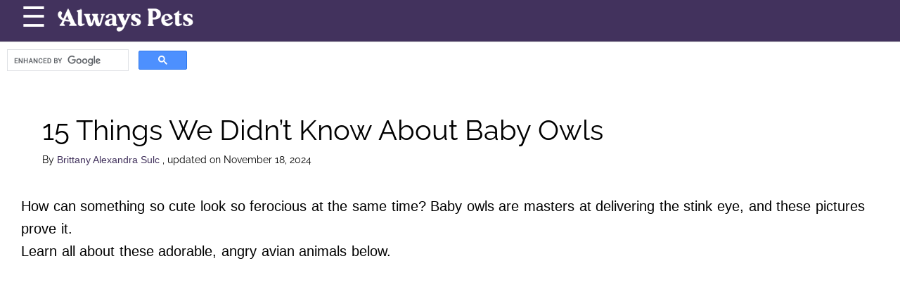

--- FILE ---
content_type: text/html; charset=UTF-8
request_url: https://www.alwayspets.com/s/cute-baby-owls-d9d795dacf41478c
body_size: 33198
content:
<!DOCTYPE html>
<html lang="en">
  <head>
    <title>15 Things We Didn't Know About Baby Owls</title>
<meta name="description" content="Baby owls are adorable, but there are more than a few reasons why pet owls aren't a great idea.">
<meta name="keywords" content="baby owl, baby owls, baby owl photos, cute baby owls, baby owl pics">
<meta property="og:description" content="They're like the kittens of the sky. But looks can be deceiving.">
<meta property="og:title" content="15 Things We Didn't Know About Baby Owls">
<meta property="og:url" content="https://www.alwayspets.com/s/cute-baby-owls-d9d795dacf41478c">
<link rel="canonical" href="https://www.alwayspets.com/s/cute-baby-owls-d9d795dacf41478c">
    
    <meta charset="utf-8" />
    <meta
      name="viewport"
      content="width=device-width, initial-scale=1, user-scalable=1"
    />
    <meta property="article:tag" content="preview" />
    <meta property="og:type" content="website" />
    <link
      href="/fonts/css2?family=Raleway:wght@400;700&display=swap"
      rel="stylesheet"
      type="text/css"
    />
    <link
      rel="preload"
      href="/wp/wp-includes/js/jquery/jquery.js?ver=1.12.4"
      as="script"
    />
    <link rel="preload" href="/wp-content/js/s.js" as="script" />
    <link rel="preload" href="/wp-content/js/nwp-header.js" as="script" />
    <link
      rel="preload"
      href="https://securepubads.g.doubleclick.net/tag/js/gpt.js"
      as="script"
    />
    <link rel="icon" type="image/png" href="/assets/favicon.png" />

    <script>
      function decodeHtml(html) {
        var txt = document.createElement("textarea");
        txt.innerHTML = html;
        return txt.value;
      }
    </script>
    <script>
      var jsonDataContent = [];
      try {
        var omg_ads = JSON.parse(decodeHtml(decodeURIComponent("%7B%22ajaxurl%22%3A%22https%3A%2F%2Fwww.alwayspets.com%2Fwp%2Fwp-admin%2Fadmin-ajax.php%22%2C%22ad_timeout%22%3A%222000%22%2C%22next%22%3Afalse%2C%22utm_source%22%3A%22%22%2C%22content%22%3A%5B%22%3Cp%3E%3Cspan%20style%3D%5C%22font-weight%3A%20400%3B%5C%22%3E%3C%2Fp%3E%5Cn%3Cp%3EHow%20can%20something%20so%20cute%20look%20so%20ferocious%20at%20the%20same%20time%3F%20Baby%20owls%20are%20masters%20at%20delivering%20the%20stink%20eye%2C%20and%20these%20pictures%20prove%20it.%26nbsp%3B%3C%2Fp%3E%5Cn%3Cp%3ELearn%20all%20about%20these%20adorable%2C%20angry%20avian%20animals%20below.%3C%2Fp%3E%5Cn%3Cp%3E%3C%2Fspan%3E%3C%2Fp%3E%5Cn%22%2C%22%3Ch2%3E%3Cb%3EI%E2%80%99m%20Not%20Fat%2C%20I%E2%80%99m%20Fluffy%3C%2Fb%3E%3C%2Fh2%3E%5Cn%3Cdiv%20class%3D%5C%22obj_embed%5C%22%3E%5Cn%3Cblockquote%20class%3D%5C%22instagram-media%5C%22%20data-instgrm-permalink%3D%5C%22https%3A%2F%2Fwww.instagram.com%2Fp%2FChjymLFPEzF%2F%3Futm_source%3Dig_embed%26amp%3Butm_campaign%3Dloading%5C%22%20data-instgrm-version%3D%5C%2214%5C%22%20style%3D%5C%22%20background%3A%23FFF%3B%20border%3A0%3B%20border-radius%3A3px%3B%20box-shadow%3A0%200%201px%200%20rgba(0%2C0%2C0%2C0.5)%2C0%201px%2010px%200%20rgba(0%2C0%2C0%2C0.15)%3B%20margin%3A%201px%3B%20max-width%3A540px%3B%20min-width%3A326px%3B%20padding%3A0%3B%20width%3A99.375%25%3B%20width%3A-webkit-calc(100%25%20-%202px)%3B%20width%3Acalc(100%25%20-%202px)%3B%5C%22%3E%5Cn%3Cdiv%20style%3D%5C%22padding%3A16px%3B%5C%22%3E%20%3Ca%20href%3D%5C%22https%3A%2F%2Fwww.instagram.com%2Fp%2FChjymLFPEzF%2F%3Futm_source%3Dig_embed%26amp%3Butm_campaign%3Dloading%5C%22%20style%3D%5C%22%20background%3A%23FFFFFF%3B%20line-height%3A0%3B%20padding%3A0%200%3B%20text-align%3Acenter%3B%20text-decoration%3Anone%3B%20width%3A100%25%3B%5C%22%20target%3D%5C%22_blank%5C%22%20rel%3D%5C%22noopener%5C%22%3E%20%3C%2Fp%3E%5Cn%3Cdiv%20style%3D%5C%22%20display%3A%20flex%3B%20flex-direction%3A%20row%3B%20align-items%3A%20center%3B%5C%22%3E%5Cn%3Cdiv%20style%3D%5C%22background-color%3A%20%23F4F4F4%3B%20border-radius%3A%2050%25%3B%20flex-grow%3A%200%3B%20height%3A%2040px%3B%20margin-right%3A%2014px%3B%20width%3A%2040px%3B%5C%22%3E%3C%2Fdiv%3E%5Cn%3Cdiv%20style%3D%5C%22display%3A%20flex%3B%20flex-direction%3A%20column%3B%20flex-grow%3A%201%3B%20justify-content%3A%20center%3B%5C%22%3E%5Cn%3Cdiv%20style%3D%5C%22%20background-color%3A%20%23F4F4F4%3B%20border-radius%3A%204px%3B%20flex-grow%3A%200%3B%20height%3A%2014px%3B%20margin-bottom%3A%206px%3B%20width%3A%20100px%3B%5C%22%3E%3C%2Fdiv%3E%5Cn%3Cdiv%20style%3D%5C%22%20background-color%3A%20%23F4F4F4%3B%20border-radius%3A%204px%3B%20flex-grow%3A%200%3B%20height%3A%2014px%3B%20width%3A%2060px%3B%5C%22%3E%3C%2Fdiv%3E%5Cn%3C%2Fdiv%3E%5Cn%3C%2Fdiv%3E%5Cn%3Cdiv%20style%3D%5C%22padding%3A%2019%25%200%3B%5C%22%3E%3C%2Fdiv%3E%5Cn%3Cdiv%20style%3D%5C%22display%3Ablock%3B%20height%3A50px%3B%20margin%3A0%20auto%2012px%3B%20width%3A50px%3B%5C%22%3E%3Csvg%20width%3D%5C%2250px%5C%22%20height%3D%5C%2250px%5C%22%20viewBox%3D%5C%220%200%2060%2060%5C%22%20version%3D%5C%221.1%5C%22%20xmlns%3D%5C%22https%3A%2F%2Fwww.w3.org%2F2000%2Fsvg%5C%22%20xmlns%3Axlink%3D%5C%22https%3A%2F%2Fwww.w3.org%2F1999%2Fxlink%5C%22%3E%3Cg%20stroke%3D%5C%22none%5C%22%20stroke-width%3D%5C%221%5C%22%20fill%3D%5C%22none%5C%22%20fill-rule%3D%5C%22evenodd%5C%22%3E%3Cg%20transform%3D%5C%22translate(-511.000000%2C%20-20.000000)%5C%22%20fill%3D%5C%22%23000000%5C%22%3E%3Cg%3E%3Cpath%20d%3D%5C%22M556.869%2C30.41%20C554.814%2C30.41%20553.148%2C32.076%20553.148%2C34.131%20C553.148%2C36.186%20554.814%2C37.852%20556.869%2C37.852%20C558.924%2C37.852%20560.59%2C36.186%20560.59%2C34.131%20C560.59%2C32.076%20558.924%2C30.41%20556.869%2C30.41%20M541%2C60.657%20C535.114%2C60.657%20530.342%2C55.887%20530.342%2C50%20C530.342%2C44.114%20535.114%2C39.342%20541%2C39.342%20C546.887%2C39.342%20551.658%2C44.114%20551.658%2C50%20C551.658%2C55.887%20546.887%2C60.657%20541%2C60.657%20M541%2C33.886%20C532.1%2C33.886%20524.886%2C41.1%20524.886%2C50%20C524.886%2C58.899%20532.1%2C66.113%20541%2C66.113%20C549.9%2C66.113%20557.115%2C58.899%20557.115%2C50%20C557.115%2C41.1%20549.9%2C33.886%20541%2C33.886%20M565.378%2C62.101%20C565.244%2C65.022%20564.756%2C66.606%20564.346%2C67.663%20C563.803%2C69.06%20563.154%2C70.057%20562.106%2C71.106%20C561.058%2C72.155%20560.06%2C72.803%20558.662%2C73.347%20C557.607%2C73.757%20556.021%2C74.244%20553.102%2C74.378%20C549.944%2C74.521%20548.997%2C74.552%20541%2C74.552%20C533.003%2C74.552%20532.056%2C74.521%20528.898%2C74.378%20C525.979%2C74.244%20524.393%2C73.757%20523.338%2C73.347%20C521.94%2C72.803%20520.942%2C72.155%20519.894%2C71.106%20C518.846%2C70.057%20518.197%2C69.06%20517.654%2C67.663%20C517.244%2C66.606%20516.755%2C65.022%20516.623%2C62.101%20C516.479%2C58.943%20516.448%2C57.996%20516.448%2C50%20C516.448%2C42.003%20516.479%2C41.056%20516.623%2C37.899%20C516.755%2C34.978%20517.244%2C33.391%20517.654%2C32.338%20C518.197%2C30.938%20518.846%2C29.942%20519.894%2C28.894%20C520.942%2C27.846%20521.94%2C27.196%20523.338%2C26.654%20C524.393%2C26.244%20525.979%2C25.756%20528.898%2C25.623%20C532.057%2C25.479%20533.004%2C25.448%20541%2C25.448%20C548.997%2C25.448%20549.943%2C25.479%20553.102%2C25.623%20C556.021%2C25.756%20557.607%2C26.244%20558.662%2C26.654%20C560.06%2C27.196%20561.058%2C27.846%20562.106%2C28.894%20C563.154%2C29.942%20563.803%2C30.938%20564.346%2C32.338%20C564.756%2C33.391%20565.244%2C34.978%20565.378%2C37.899%20C565.522%2C41.056%20565.552%2C42.003%20565.552%2C50%20C565.552%2C57.996%20565.522%2C58.943%20565.378%2C62.101%20M570.82%2C37.631%20C570.674%2C34.438%20570.167%2C32.258%20569.425%2C30.349%20C568.659%2C28.377%20567.633%2C26.702%20565.965%2C25.035%20C564.297%2C23.368%20562.623%2C22.342%20560.652%2C21.575%20C558.743%2C20.834%20556.562%2C20.326%20553.369%2C20.18%20C550.169%2C20.033%20549.148%2C20%20541%2C20%20C532.853%2C20%20531.831%2C20.033%20528.631%2C20.18%20C525.438%2C20.326%20523.257%2C20.834%20521.349%2C21.575%20C519.376%2C22.342%20517.703%2C23.368%20516.035%2C25.035%20C514.368%2C26.702%20513.342%2C28.377%20512.574%2C30.349%20C511.834%2C32.258%20511.326%2C34.438%20511.181%2C37.631%20C511.035%2C40.831%20511%2C41.851%20511%2C50%20C511%2C58.147%20511.035%2C59.17%20511.181%2C62.369%20C511.326%2C65.562%20511.834%2C67.743%20512.574%2C69.651%20C513.342%2C71.625%20514.368%2C73.296%20516.035%2C74.965%20C517.703%2C76.634%20519.376%2C77.658%20521.349%2C78.425%20C523.257%2C79.167%20525.438%2C79.673%20528.631%2C79.82%20C531.831%2C79.965%20532.853%2C80.001%20541%2C80.001%20C549.148%2C80.001%20550.169%2C79.965%20553.369%2C79.82%20C556.562%2C79.673%20558.743%2C79.167%20560.652%2C78.425%20C562.623%2C77.658%20564.297%2C76.634%20565.965%2C74.965%20C567.633%2C73.296%20568.659%2C71.625%20569.425%2C69.651%20C570.167%2C67.743%20570.674%2C65.562%20570.82%2C62.369%20C570.966%2C59.17%20571%2C58.147%20571%2C50%20C571%2C41.851%20570.966%2C40.831%20570.82%2C37.631%5C%22%3E%3C%2Fpath%3E%3C%2Fg%3E%3C%2Fg%3E%3C%2Fg%3E%3C%2Fsvg%3E%3C%2Fdiv%3E%5Cn%3Cdiv%20style%3D%5C%22padding-top%3A%208px%3B%5C%22%3E%5Cn%3Cdiv%20style%3D%5C%22%20color%3A%233897f0%3B%20font-family%3AArial%2Csans-serif%3B%20font-size%3A14px%3B%20font-style%3Anormal%3B%20font-weight%3A550%3B%20line-height%3A18px%3B%5C%22%3EView%20this%20post%20on%20Instagram%3C%2Fdiv%3E%5Cn%3C%2Fdiv%3E%5Cn%3Cdiv%20style%3D%5C%22padding%3A%2012.5%25%200%3B%5C%22%3E%3C%2Fdiv%3E%5Cn%3Cdiv%20style%3D%5C%22display%3A%20flex%3B%20flex-direction%3A%20row%3B%20margin-bottom%3A%2014px%3B%20align-items%3A%20center%3B%5C%22%3E%5Cn%3Cdiv%3E%5Cn%3Cdiv%20style%3D%5C%22background-color%3A%20%23F4F4F4%3B%20border-radius%3A%2050%25%3B%20height%3A%2012.5px%3B%20width%3A%2012.5px%3B%20transform%3A%20translateX(0px)%20translateY(7px)%3B%5C%22%3E%3C%2Fdiv%3E%5Cn%3Cdiv%20style%3D%5C%22background-color%3A%20%23F4F4F4%3B%20height%3A%2012.5px%3B%20transform%3A%20rotate(-45deg)%20translateX(3px)%20translateY(1px)%3B%20width%3A%2012.5px%3B%20flex-grow%3A%200%3B%20margin-right%3A%2014px%3B%20margin-left%3A%202px%3B%5C%22%3E%3C%2Fdiv%3E%5Cn%3Cdiv%20style%3D%5C%22background-color%3A%20%23F4F4F4%3B%20border-radius%3A%2050%25%3B%20height%3A%2012.5px%3B%20width%3A%2012.5px%3B%20transform%3A%20translateX(9px)%20translateY(-18px)%3B%5C%22%3E%3C%2Fdiv%3E%5Cn%3C%2Fdiv%3E%5Cn%3Cdiv%20style%3D%5C%22margin-left%3A%208px%3B%5C%22%3E%5Cn%3Cdiv%20style%3D%5C%22%20background-color%3A%20%23F4F4F4%3B%20border-radius%3A%2050%25%3B%20flex-grow%3A%200%3B%20height%3A%2020px%3B%20width%3A%2020px%3B%5C%22%3E%3C%2Fdiv%3E%5Cn%3Cdiv%20style%3D%5C%22%20width%3A%200%3B%20height%3A%200%3B%20border-top%3A%202px%20solid%20transparent%3B%20border-left%3A%206px%20solid%20%23f4f4f4%3B%20border-bottom%3A%202px%20solid%20transparent%3B%20transform%3A%20translateX(16px)%20translateY(-4px)%20rotate(30deg)%5C%22%3E%3C%2Fdiv%3E%5Cn%3C%2Fdiv%3E%5Cn%3Cdiv%20style%3D%5C%22margin-left%3A%20auto%3B%5C%22%3E%5Cn%3Cdiv%20style%3D%5C%22%20width%3A%200px%3B%20border-top%3A%208px%20solid%20%23F4F4F4%3B%20border-right%3A%208px%20solid%20transparent%3B%20transform%3A%20translateY(16px)%3B%5C%22%3E%3C%2Fdiv%3E%5Cn%3Cdiv%20style%3D%5C%22%20background-color%3A%20%23F4F4F4%3B%20flex-grow%3A%200%3B%20height%3A%2012px%3B%20width%3A%2016px%3B%20transform%3A%20translateY(-4px)%3B%5C%22%3E%3C%2Fdiv%3E%5Cn%3Cdiv%20style%3D%5C%22%20width%3A%200%3B%20height%3A%200%3B%20border-top%3A%208px%20solid%20%23F4F4F4%3B%20border-left%3A%208px%20solid%20transparent%3B%20transform%3A%20translateY(-4px)%20translateX(8px)%3B%5C%22%3E%3C%2Fdiv%3E%5Cn%3C%2Fdiv%3E%5Cn%3C%2Fdiv%3E%5Cn%3Cdiv%20style%3D%5C%22display%3A%20flex%3B%20flex-direction%3A%20column%3B%20flex-grow%3A%201%3B%20justify-content%3A%20center%3B%20margin-bottom%3A%2024px%3B%5C%22%3E%5Cn%3Cdiv%20style%3D%5C%22%20background-color%3A%20%23F4F4F4%3B%20border-radius%3A%204px%3B%20flex-grow%3A%200%3B%20height%3A%2014px%3B%20margin-bottom%3A%206px%3B%20width%3A%20224px%3B%5C%22%3E%3C%2Fdiv%3E%5Cn%3Cdiv%20style%3D%5C%22%20background-color%3A%20%23F4F4F4%3B%20border-radius%3A%204px%3B%20flex-grow%3A%200%3B%20height%3A%2014px%3B%20width%3A%20144px%3B%5C%22%3E%3C%2Fdiv%3E%5Cn%3C%2Fdiv%3E%5Cn%3Cp%3E%3C%2Fa%3E%3C%2Fp%3E%5Cn%3Cp%20style%3D%5C%22%20color%3A%23c9c8cd%3B%20font-family%3AArial%2Csans-serif%3B%20font-size%3A14px%3B%20line-height%3A17px%3B%20margin-bottom%3A0%3B%20margin-top%3A8px%3B%20overflow%3Ahidden%3B%20padding%3A8px%200%207px%3B%20text-align%3Acenter%3B%20text-overflow%3Aellipsis%3B%20white-space%3Anowrap%3B%5C%22%3E%3Ca%20href%3D%5C%22https%3A%2F%2Fwww.instagram.com%2Fp%2FChjymLFPEzF%2F%3Futm_source%3Dig_embed%26amp%3Butm_campaign%3Dloading%5C%22%20style%3D%5C%22%20color%3A%23c9c8cd%3B%20font-family%3AArial%2Csans-serif%3B%20font-size%3A14px%3B%20font-style%3Anormal%3B%20font-weight%3Anormal%3B%20line-height%3A17px%3B%20text-decoration%3Anone%3B%5C%22%20target%3D%5C%22_blank%5C%22%20rel%3D%5C%22noopener%5C%22%3EA%20post%20shared%20by%20Owls%20Of%20Instagram%20(%40owls.xinsta)%3C%2Fa%3E%3C%2Fp%3E%5Cn%3C%2Fdiv%3E%5Cn%3C%2Fblockquote%3E%5Cn%3Cp%3E%20%3Cscript%20async%20src%3D%5C%22%2F%2Fwww.instagram.com%2Fembed.js%5C%22%3E%3C%2Fscript%3E%3C%2Fdiv%3E%5Cn%3Cp%3E%3Cspan%20style%3D%5C%22font-weight%3A%20400%3B%5C%22%3E%3C%2Fp%3E%5Cn%3Cp%3EBaby%20owls%20can%20storm%20out%20of%20a%20room%20better%20than%20a%20just-grounded%20teenager.%20Their%20sheer%20fluffiness%2C%20however%2C%20takes%20the%20intensity%20down%20by%20several%20notches.%3C%2Fp%3E%5Cn%3Cp%3ETheir%20big%20round%20eyes%20are%20framed%20by%20thick%20white%20or%20gray%20down%2C%20with%20a%20pointed%20beak%20peaking%20through%20as%20a%20reminder%20that%20they%20are%2C%20indeed%2C%20ruthless%20predators.%3C%2Fp%3E%5Cn%3Cp%3EWho%26%238217%3Bs%20a%20good%20ruthless%20predator%3F%20You%20are.%3C%2Fp%3E%5Cn%3Cp%3E%3C%2Fspan%3E%3C%2Fp%3E%5Cn%22%2C%22%3Ch2%3E%3Cb%3ESeriously.%20So.%20Fluffy.%3C%2Fb%3E%3C%2Fh2%3E%5Cn%3Cdiv%20class%3D%5C%22obj_embed%5C%22%3E%5Cn%3Cblockquote%20class%3D%5C%22instagram-media%5C%22%20data-instgrm-permalink%3D%5C%22https%3A%2F%2Fwww.instagram.com%2Fp%2FChjwtFEvLI0%2F%3Futm_source%3Dig_embed%26amp%3Butm_campaign%3Dloading%5C%22%20data-instgrm-version%3D%5C%2214%5C%22%20style%3D%5C%22%20background%3A%23FFF%3B%20border%3A0%3B%20border-radius%3A3px%3B%20box-shadow%3A0%200%201px%200%20rgba(0%2C0%2C0%2C0.5)%2C0%201px%2010px%200%20rgba(0%2C0%2C0%2C0.15)%3B%20margin%3A%201px%3B%20max-width%3A540px%3B%20min-width%3A326px%3B%20padding%3A0%3B%20width%3A99.375%25%3B%20width%3A-webkit-calc(100%25%20-%202px)%3B%20width%3Acalc(100%25%20-%202px)%3B%5C%22%3E%5Cn%3Cdiv%20style%3D%5C%22padding%3A16px%3B%5C%22%3E%20%3Ca%20href%3D%5C%22https%3A%2F%2Fwww.instagram.com%2Fp%2FChjwtFEvLI0%2F%3Futm_source%3Dig_embed%26amp%3Butm_campaign%3Dloading%5C%22%20style%3D%5C%22%20background%3A%23FFFFFF%3B%20line-height%3A0%3B%20padding%3A0%200%3B%20text-align%3Acenter%3B%20text-decoration%3Anone%3B%20width%3A100%25%3B%5C%22%20target%3D%5C%22_blank%5C%22%20rel%3D%5C%22noopener%5C%22%3E%20%3C%2Fp%3E%5Cn%3Cdiv%20style%3D%5C%22%20display%3A%20flex%3B%20flex-direction%3A%20row%3B%20align-items%3A%20center%3B%5C%22%3E%5Cn%3Cdiv%20style%3D%5C%22background-color%3A%20%23F4F4F4%3B%20border-radius%3A%2050%25%3B%20flex-grow%3A%200%3B%20height%3A%2040px%3B%20margin-right%3A%2014px%3B%20width%3A%2040px%3B%5C%22%3E%3C%2Fdiv%3E%5Cn%3Cdiv%20style%3D%5C%22display%3A%20flex%3B%20flex-direction%3A%20column%3B%20flex-grow%3A%201%3B%20justify-content%3A%20center%3B%5C%22%3E%5Cn%3Cdiv%20style%3D%5C%22%20background-color%3A%20%23F4F4F4%3B%20border-radius%3A%204px%3B%20flex-grow%3A%200%3B%20height%3A%2014px%3B%20margin-bottom%3A%206px%3B%20width%3A%20100px%3B%5C%22%3E%3C%2Fdiv%3E%5Cn%3Cdiv%20style%3D%5C%22%20background-color%3A%20%23F4F4F4%3B%20border-radius%3A%204px%3B%20flex-grow%3A%200%3B%20height%3A%2014px%3B%20width%3A%2060px%3B%5C%22%3E%3C%2Fdiv%3E%5Cn%3C%2Fdiv%3E%5Cn%3C%2Fdiv%3E%5Cn%3Cdiv%20style%3D%5C%22padding%3A%2019%25%200%3B%5C%22%3E%3C%2Fdiv%3E%5Cn%3Cdiv%20style%3D%5C%22display%3Ablock%3B%20height%3A50px%3B%20margin%3A0%20auto%2012px%3B%20width%3A50px%3B%5C%22%3E%3Csvg%20width%3D%5C%2250px%5C%22%20height%3D%5C%2250px%5C%22%20viewBox%3D%5C%220%200%2060%2060%5C%22%20version%3D%5C%221.1%5C%22%20xmlns%3D%5C%22https%3A%2F%2Fwww.w3.org%2F2000%2Fsvg%5C%22%20xmlns%3Axlink%3D%5C%22https%3A%2F%2Fwww.w3.org%2F1999%2Fxlink%5C%22%3E%3Cg%20stroke%3D%5C%22none%5C%22%20stroke-width%3D%5C%221%5C%22%20fill%3D%5C%22none%5C%22%20fill-rule%3D%5C%22evenodd%5C%22%3E%3Cg%20transform%3D%5C%22translate(-511.000000%2C%20-20.000000)%5C%22%20fill%3D%5C%22%23000000%5C%22%3E%3Cg%3E%3Cpath%20d%3D%5C%22M556.869%2C30.41%20C554.814%2C30.41%20553.148%2C32.076%20553.148%2C34.131%20C553.148%2C36.186%20554.814%2C37.852%20556.869%2C37.852%20C558.924%2C37.852%20560.59%2C36.186%20560.59%2C34.131%20C560.59%2C32.076%20558.924%2C30.41%20556.869%2C30.41%20M541%2C60.657%20C535.114%2C60.657%20530.342%2C55.887%20530.342%2C50%20C530.342%2C44.114%20535.114%2C39.342%20541%2C39.342%20C546.887%2C39.342%20551.658%2C44.114%20551.658%2C50%20C551.658%2C55.887%20546.887%2C60.657%20541%2C60.657%20M541%2C33.886%20C532.1%2C33.886%20524.886%2C41.1%20524.886%2C50%20C524.886%2C58.899%20532.1%2C66.113%20541%2C66.113%20C549.9%2C66.113%20557.115%2C58.899%20557.115%2C50%20C557.115%2C41.1%20549.9%2C33.886%20541%2C33.886%20M565.378%2C62.101%20C565.244%2C65.022%20564.756%2C66.606%20564.346%2C67.663%20C563.803%2C69.06%20563.154%2C70.057%20562.106%2C71.106%20C561.058%2C72.155%20560.06%2C72.803%20558.662%2C73.347%20C557.607%2C73.757%20556.021%2C74.244%20553.102%2C74.378%20C549.944%2C74.521%20548.997%2C74.552%20541%2C74.552%20C533.003%2C74.552%20532.056%2C74.521%20528.898%2C74.378%20C525.979%2C74.244%20524.393%2C73.757%20523.338%2C73.347%20C521.94%2C72.803%20520.942%2C72.155%20519.894%2C71.106%20C518.846%2C70.057%20518.197%2C69.06%20517.654%2C67.663%20C517.244%2C66.606%20516.755%2C65.022%20516.623%2C62.101%20C516.479%2C58.943%20516.448%2C57.996%20516.448%2C50%20C516.448%2C42.003%20516.479%2C41.056%20516.623%2C37.899%20C516.755%2C34.978%20517.244%2C33.391%20517.654%2C32.338%20C518.197%2C30.938%20518.846%2C29.942%20519.894%2C28.894%20C520.942%2C27.846%20521.94%2C27.196%20523.338%2C26.654%20C524.393%2C26.244%20525.979%2C25.756%20528.898%2C25.623%20C532.057%2C25.479%20533.004%2C25.448%20541%2C25.448%20C548.997%2C25.448%20549.943%2C25.479%20553.102%2C25.623%20C556.021%2C25.756%20557.607%2C26.244%20558.662%2C26.654%20C560.06%2C27.196%20561.058%2C27.846%20562.106%2C28.894%20C563.154%2C29.942%20563.803%2C30.938%20564.346%2C32.338%20C564.756%2C33.391%20565.244%2C34.978%20565.378%2C37.899%20C565.522%2C41.056%20565.552%2C42.003%20565.552%2C50%20C565.552%2C57.996%20565.522%2C58.943%20565.378%2C62.101%20M570.82%2C37.631%20C570.674%2C34.438%20570.167%2C32.258%20569.425%2C30.349%20C568.659%2C28.377%20567.633%2C26.702%20565.965%2C25.035%20C564.297%2C23.368%20562.623%2C22.342%20560.652%2C21.575%20C558.743%2C20.834%20556.562%2C20.326%20553.369%2C20.18%20C550.169%2C20.033%20549.148%2C20%20541%2C20%20C532.853%2C20%20531.831%2C20.033%20528.631%2C20.18%20C525.438%2C20.326%20523.257%2C20.834%20521.349%2C21.575%20C519.376%2C22.342%20517.703%2C23.368%20516.035%2C25.035%20C514.368%2C26.702%20513.342%2C28.377%20512.574%2C30.349%20C511.834%2C32.258%20511.326%2C34.438%20511.181%2C37.631%20C511.035%2C40.831%20511%2C41.851%20511%2C50%20C511%2C58.147%20511.035%2C59.17%20511.181%2C62.369%20C511.326%2C65.562%20511.834%2C67.743%20512.574%2C69.651%20C513.342%2C71.625%20514.368%2C73.296%20516.035%2C74.965%20C517.703%2C76.634%20519.376%2C77.658%20521.349%2C78.425%20C523.257%2C79.167%20525.438%2C79.673%20528.631%2C79.82%20C531.831%2C79.965%20532.853%2C80.001%20541%2C80.001%20C549.148%2C80.001%20550.169%2C79.965%20553.369%2C79.82%20C556.562%2C79.673%20558.743%2C79.167%20560.652%2C78.425%20C562.623%2C77.658%20564.297%2C76.634%20565.965%2C74.965%20C567.633%2C73.296%20568.659%2C71.625%20569.425%2C69.651%20C570.167%2C67.743%20570.674%2C65.562%20570.82%2C62.369%20C570.966%2C59.17%20571%2C58.147%20571%2C50%20C571%2C41.851%20570.966%2C40.831%20570.82%2C37.631%5C%22%3E%3C%2Fpath%3E%3C%2Fg%3E%3C%2Fg%3E%3C%2Fg%3E%3C%2Fsvg%3E%3C%2Fdiv%3E%5Cn%3Cdiv%20style%3D%5C%22padding-top%3A%208px%3B%5C%22%3E%5Cn%3Cdiv%20style%3D%5C%22%20color%3A%233897f0%3B%20font-family%3AArial%2Csans-serif%3B%20font-size%3A14px%3B%20font-style%3Anormal%3B%20font-weight%3A550%3B%20line-height%3A18px%3B%5C%22%3EView%20this%20post%20on%20Instagram%3C%2Fdiv%3E%5Cn%3C%2Fdiv%3E%5Cn%3Cdiv%20style%3D%5C%22padding%3A%2012.5%25%200%3B%5C%22%3E%3C%2Fdiv%3E%5Cn%3Cdiv%20style%3D%5C%22display%3A%20flex%3B%20flex-direction%3A%20row%3B%20margin-bottom%3A%2014px%3B%20align-items%3A%20center%3B%5C%22%3E%5Cn%3Cdiv%3E%5Cn%3Cdiv%20style%3D%5C%22background-color%3A%20%23F4F4F4%3B%20border-radius%3A%2050%25%3B%20height%3A%2012.5px%3B%20width%3A%2012.5px%3B%20transform%3A%20translateX(0px)%20translateY(7px)%3B%5C%22%3E%3C%2Fdiv%3E%5Cn%3Cdiv%20style%3D%5C%22background-color%3A%20%23F4F4F4%3B%20height%3A%2012.5px%3B%20transform%3A%20rotate(-45deg)%20translateX(3px)%20translateY(1px)%3B%20width%3A%2012.5px%3B%20flex-grow%3A%200%3B%20margin-right%3A%2014px%3B%20margin-left%3A%202px%3B%5C%22%3E%3C%2Fdiv%3E%5Cn%3Cdiv%20style%3D%5C%22background-color%3A%20%23F4F4F4%3B%20border-radius%3A%2050%25%3B%20height%3A%2012.5px%3B%20width%3A%2012.5px%3B%20transform%3A%20translateX(9px)%20translateY(-18px)%3B%5C%22%3E%3C%2Fdiv%3E%5Cn%3C%2Fdiv%3E%5Cn%3Cdiv%20style%3D%5C%22margin-left%3A%208px%3B%5C%22%3E%5Cn%3Cdiv%20style%3D%5C%22%20background-color%3A%20%23F4F4F4%3B%20border-radius%3A%2050%25%3B%20flex-grow%3A%200%3B%20height%3A%2020px%3B%20width%3A%2020px%3B%5C%22%3E%3C%2Fdiv%3E%5Cn%3Cdiv%20style%3D%5C%22%20width%3A%200%3B%20height%3A%200%3B%20border-top%3A%202px%20solid%20transparent%3B%20border-left%3A%206px%20solid%20%23f4f4f4%3B%20border-bottom%3A%202px%20solid%20transparent%3B%20transform%3A%20translateX(16px)%20translateY(-4px)%20rotate(30deg)%5C%22%3E%3C%2Fdiv%3E%5Cn%3C%2Fdiv%3E%5Cn%3Cdiv%20style%3D%5C%22margin-left%3A%20auto%3B%5C%22%3E%5Cn%3Cdiv%20style%3D%5C%22%20width%3A%200px%3B%20border-top%3A%208px%20solid%20%23F4F4F4%3B%20border-right%3A%208px%20solid%20transparent%3B%20transform%3A%20translateY(16px)%3B%5C%22%3E%3C%2Fdiv%3E%5Cn%3Cdiv%20style%3D%5C%22%20background-color%3A%20%23F4F4F4%3B%20flex-grow%3A%200%3B%20height%3A%2012px%3B%20width%3A%2016px%3B%20transform%3A%20translateY(-4px)%3B%5C%22%3E%3C%2Fdiv%3E%5Cn%3Cdiv%20style%3D%5C%22%20width%3A%200%3B%20height%3A%200%3B%20border-top%3A%208px%20solid%20%23F4F4F4%3B%20border-left%3A%208px%20solid%20transparent%3B%20transform%3A%20translateY(-4px)%20translateX(8px)%3B%5C%22%3E%3C%2Fdiv%3E%5Cn%3C%2Fdiv%3E%5Cn%3C%2Fdiv%3E%5Cn%3Cdiv%20style%3D%5C%22display%3A%20flex%3B%20flex-direction%3A%20column%3B%20flex-grow%3A%201%3B%20justify-content%3A%20center%3B%20margin-bottom%3A%2024px%3B%5C%22%3E%5Cn%3Cdiv%20style%3D%5C%22%20background-color%3A%20%23F4F4F4%3B%20border-radius%3A%204px%3B%20flex-grow%3A%200%3B%20height%3A%2014px%3B%20margin-bottom%3A%206px%3B%20width%3A%20224px%3B%5C%22%3E%3C%2Fdiv%3E%5Cn%3Cdiv%20style%3D%5C%22%20background-color%3A%20%23F4F4F4%3B%20border-radius%3A%204px%3B%20flex-grow%3A%200%3B%20height%3A%2014px%3B%20width%3A%20144px%3B%5C%22%3E%3C%2Fdiv%3E%5Cn%3C%2Fdiv%3E%5Cn%3Cp%3E%3C%2Fa%3E%3C%2Fp%3E%5Cn%3Cp%20style%3D%5C%22%20color%3A%23c9c8cd%3B%20font-family%3AArial%2Csans-serif%3B%20font-size%3A14px%3B%20line-height%3A17px%3B%20margin-bottom%3A0%3B%20margin-top%3A8px%3B%20overflow%3Ahidden%3B%20padding%3A8px%200%207px%3B%20text-align%3Acenter%3B%20text-overflow%3Aellipsis%3B%20white-space%3Anowrap%3B%5C%22%3E%3Ca%20href%3D%5C%22https%3A%2F%2Fwww.instagram.com%2Fp%2FChjwtFEvLI0%2F%3Futm_source%3Dig_embed%26amp%3Butm_campaign%3Dloading%5C%22%20style%3D%5C%22%20color%3A%23c9c8cd%3B%20font-family%3AArial%2Csans-serif%3B%20font-size%3A14px%3B%20font-style%3Anormal%3B%20font-weight%3Anormal%3B%20line-height%3A17px%3B%20text-decoration%3Anone%3B%5C%22%20target%3D%5C%22_blank%5C%22%20rel%3D%5C%22noopener%5C%22%3EA%20post%20shared%20by%20The%20Owls%20Kingdom%20(%40theowls.kingdom)%3C%2Fa%3E%3C%2Fp%3E%5Cn%3C%2Fdiv%3E%5Cn%3C%2Fblockquote%3E%5Cn%3Cp%3E%20%3Cscript%20async%20src%3D%5C%22%2F%2Fwww.instagram.com%2Fembed.js%5C%22%3E%3C%2Fscript%3E%3C%2Fdiv%3E%5Cn%3Cp%3E%3Cspan%20style%3D%5C%22font-weight%3A%20400%3B%5C%22%3E%3C%2Fp%3E%5Cn%3Cp%3EBaby%20owls%20are%20called%20owlets%20throughout%20their%20intensely%20fluffy%20phase.%20When%20their%20adult%20plumage%20begins%20to%20come%20in%2C%20they%26%238217%3Bre%20considered%20juveniles%2C%20and%20then%20just%20ordinary%20owls.%3C%2Fp%3E%5Cn%3Cp%3EYou%20can%20call%20them%20owlets%2C%20but%20we%20won%26%238217%3Bt%20judge%20you%20if%20you%20continue%20calling%20them%20baby%20owls.%3C%2Fp%3E%5Cn%3Cp%3EI%20mean%2C%20look%20at%20them.%20They%26%238217%3Bre%20obviously%20babies.%3C%2Fp%3E%5Cn%3Cp%3E%3C%2Fspan%3E%3C%2Fp%3E%5Cn%22%2C%22%3Ch2%3E%3Cb%3EGod%2C%20Mom.%20You%E2%80%99re%20So%20Annoying%3C%2Fb%3E%3C%2Fh2%3E%5Cn%3Cdiv%20class%3D%5C%22obj_embed%5C%22%3E%5Cn%3Cblockquote%20class%3D%5C%22instagram-media%5C%22%20data-instgrm-permalink%3D%5C%22https%3A%2F%2Fwww.instagram.com%2Fp%2FChlAt2TP5li%2F%3Futm_source%3Dig_embed%26amp%3Butm_campaign%3Dloading%5C%22%20data-instgrm-version%3D%5C%2214%5C%22%20style%3D%5C%22%20background%3A%23FFF%3B%20border%3A0%3B%20border-radius%3A3px%3B%20box-shadow%3A0%200%201px%200%20rgba(0%2C0%2C0%2C0.5)%2C0%201px%2010px%200%20rgba(0%2C0%2C0%2C0.15)%3B%20margin%3A%201px%3B%20max-width%3A540px%3B%20min-width%3A326px%3B%20padding%3A0%3B%20width%3A99.375%25%3B%20width%3A-webkit-calc(100%25%20-%202px)%3B%20width%3Acalc(100%25%20-%202px)%3B%5C%22%3E%5Cn%3Cdiv%20style%3D%5C%22padding%3A16px%3B%5C%22%3E%20%3Ca%20href%3D%5C%22https%3A%2F%2Fwww.instagram.com%2Fp%2FChlAt2TP5li%2F%3Futm_source%3Dig_embed%26amp%3Butm_campaign%3Dloading%5C%22%20style%3D%5C%22%20background%3A%23FFFFFF%3B%20line-height%3A0%3B%20padding%3A0%200%3B%20text-align%3Acenter%3B%20text-decoration%3Anone%3B%20width%3A100%25%3B%5C%22%20target%3D%5C%22_blank%5C%22%20rel%3D%5C%22noopener%5C%22%3E%20%3C%2Fp%3E%5Cn%3Cdiv%20style%3D%5C%22%20display%3A%20flex%3B%20flex-direction%3A%20row%3B%20align-items%3A%20center%3B%5C%22%3E%5Cn%3Cdiv%20style%3D%5C%22background-color%3A%20%23F4F4F4%3B%20border-radius%3A%2050%25%3B%20flex-grow%3A%200%3B%20height%3A%2040px%3B%20margin-right%3A%2014px%3B%20width%3A%2040px%3B%5C%22%3E%3C%2Fdiv%3E%5Cn%3Cdiv%20style%3D%5C%22display%3A%20flex%3B%20flex-direction%3A%20column%3B%20flex-grow%3A%201%3B%20justify-content%3A%20center%3B%5C%22%3E%5Cn%3Cdiv%20style%3D%5C%22%20background-color%3A%20%23F4F4F4%3B%20border-radius%3A%204px%3B%20flex-grow%3A%200%3B%20height%3A%2014px%3B%20margin-bottom%3A%206px%3B%20width%3A%20100px%3B%5C%22%3E%3C%2Fdiv%3E%5Cn%3Cdiv%20style%3D%5C%22%20background-color%3A%20%23F4F4F4%3B%20border-radius%3A%204px%3B%20flex-grow%3A%200%3B%20height%3A%2014px%3B%20width%3A%2060px%3B%5C%22%3E%3C%2Fdiv%3E%5Cn%3C%2Fdiv%3E%5Cn%3C%2Fdiv%3E%5Cn%3Cdiv%20style%3D%5C%22padding%3A%2019%25%200%3B%5C%22%3E%3C%2Fdiv%3E%5Cn%3Cdiv%20style%3D%5C%22display%3Ablock%3B%20height%3A50px%3B%20margin%3A0%20auto%2012px%3B%20width%3A50px%3B%5C%22%3E%3Csvg%20width%3D%5C%2250px%5C%22%20height%3D%5C%2250px%5C%22%20viewBox%3D%5C%220%200%2060%2060%5C%22%20version%3D%5C%221.1%5C%22%20xmlns%3D%5C%22https%3A%2F%2Fwww.w3.org%2F2000%2Fsvg%5C%22%20xmlns%3Axlink%3D%5C%22https%3A%2F%2Fwww.w3.org%2F1999%2Fxlink%5C%22%3E%3Cg%20stroke%3D%5C%22none%5C%22%20stroke-width%3D%5C%221%5C%22%20fill%3D%5C%22none%5C%22%20fill-rule%3D%5C%22evenodd%5C%22%3E%3Cg%20transform%3D%5C%22translate(-511.000000%2C%20-20.000000)%5C%22%20fill%3D%5C%22%23000000%5C%22%3E%3Cg%3E%3Cpath%20d%3D%5C%22M556.869%2C30.41%20C554.814%2C30.41%20553.148%2C32.076%20553.148%2C34.131%20C553.148%2C36.186%20554.814%2C37.852%20556.869%2C37.852%20C558.924%2C37.852%20560.59%2C36.186%20560.59%2C34.131%20C560.59%2C32.076%20558.924%2C30.41%20556.869%2C30.41%20M541%2C60.657%20C535.114%2C60.657%20530.342%2C55.887%20530.342%2C50%20C530.342%2C44.114%20535.114%2C39.342%20541%2C39.342%20C546.887%2C39.342%20551.658%2C44.114%20551.658%2C50%20C551.658%2C55.887%20546.887%2C60.657%20541%2C60.657%20M541%2C33.886%20C532.1%2C33.886%20524.886%2C41.1%20524.886%2C50%20C524.886%2C58.899%20532.1%2C66.113%20541%2C66.113%20C549.9%2C66.113%20557.115%2C58.899%20557.115%2C50%20C557.115%2C41.1%20549.9%2C33.886%20541%2C33.886%20M565.378%2C62.101%20C565.244%2C65.022%20564.756%2C66.606%20564.346%2C67.663%20C563.803%2C69.06%20563.154%2C70.057%20562.106%2C71.106%20C561.058%2C72.155%20560.06%2C72.803%20558.662%2C73.347%20C557.607%2C73.757%20556.021%2C74.244%20553.102%2C74.378%20C549.944%2C74.521%20548.997%2C74.552%20541%2C74.552%20C533.003%2C74.552%20532.056%2C74.521%20528.898%2C74.378%20C525.979%2C74.244%20524.393%2C73.757%20523.338%2C73.347%20C521.94%2C72.803%20520.942%2C72.155%20519.894%2C71.106%20C518.846%2C70.057%20518.197%2C69.06%20517.654%2C67.663%20C517.244%2C66.606%20516.755%2C65.022%20516.623%2C62.101%20C516.479%2C58.943%20516.448%2C57.996%20516.448%2C50%20C516.448%2C42.003%20516.479%2C41.056%20516.623%2C37.899%20C516.755%2C34.978%20517.244%2C33.391%20517.654%2C32.338%20C518.197%2C30.938%20518.846%2C29.942%20519.894%2C28.894%20C520.942%2C27.846%20521.94%2C27.196%20523.338%2C26.654%20C524.393%2C26.244%20525.979%2C25.756%20528.898%2C25.623%20C532.057%2C25.479%20533.004%2C25.448%20541%2C25.448%20C548.997%2C25.448%20549.943%2C25.479%20553.102%2C25.623%20C556.021%2C25.756%20557.607%2C26.244%20558.662%2C26.654%20C560.06%2C27.196%20561.058%2C27.846%20562.106%2C28.894%20C563.154%2C29.942%20563.803%2C30.938%20564.346%2C32.338%20C564.756%2C33.391%20565.244%2C34.978%20565.378%2C37.899%20C565.522%2C41.056%20565.552%2C42.003%20565.552%2C50%20C565.552%2C57.996%20565.522%2C58.943%20565.378%2C62.101%20M570.82%2C37.631%20C570.674%2C34.438%20570.167%2C32.258%20569.425%2C30.349%20C568.659%2C28.377%20567.633%2C26.702%20565.965%2C25.035%20C564.297%2C23.368%20562.623%2C22.342%20560.652%2C21.575%20C558.743%2C20.834%20556.562%2C20.326%20553.369%2C20.18%20C550.169%2C20.033%20549.148%2C20%20541%2C20%20C532.853%2C20%20531.831%2C20.033%20528.631%2C20.18%20C525.438%2C20.326%20523.257%2C20.834%20521.349%2C21.575%20C519.376%2C22.342%20517.703%2C23.368%20516.035%2C25.035%20C514.368%2C26.702%20513.342%2C28.377%20512.574%2C30.349%20C511.834%2C32.258%20511.326%2C34.438%20511.181%2C37.631%20C511.035%2C40.831%20511%2C41.851%20511%2C50%20C511%2C58.147%20511.035%2C59.17%20511.181%2C62.369%20C511.326%2C65.562%20511.834%2C67.743%20512.574%2C69.651%20C513.342%2C71.625%20514.368%2C73.296%20516.035%2C74.965%20C517.703%2C76.634%20519.376%2C77.658%20521.349%2C78.425%20C523.257%2C79.167%20525.438%2C79.673%20528.631%2C79.82%20C531.831%2C79.965%20532.853%2C80.001%20541%2C80.001%20C549.148%2C80.001%20550.169%2C79.965%20553.369%2C79.82%20C556.562%2C79.673%20558.743%2C79.167%20560.652%2C78.425%20C562.623%2C77.658%20564.297%2C76.634%20565.965%2C74.965%20C567.633%2C73.296%20568.659%2C71.625%20569.425%2C69.651%20C570.167%2C67.743%20570.674%2C65.562%20570.82%2C62.369%20C570.966%2C59.17%20571%2C58.147%20571%2C50%20C571%2C41.851%20570.966%2C40.831%20570.82%2C37.631%5C%22%3E%3C%2Fpath%3E%3C%2Fg%3E%3C%2Fg%3E%3C%2Fg%3E%3C%2Fsvg%3E%3C%2Fdiv%3E%5Cn%3Cdiv%20style%3D%5C%22padding-top%3A%208px%3B%5C%22%3E%5Cn%3Cdiv%20style%3D%5C%22%20color%3A%233897f0%3B%20font-family%3AArial%2Csans-serif%3B%20font-size%3A14px%3B%20font-style%3Anormal%3B%20font-weight%3A550%3B%20line-height%3A18px%3B%5C%22%3EView%20this%20post%20on%20Instagram%3C%2Fdiv%3E%5Cn%3C%2Fdiv%3E%5Cn%3Cdiv%20style%3D%5C%22padding%3A%2012.5%25%200%3B%5C%22%3E%3C%2Fdiv%3E%5Cn%3Cdiv%20style%3D%5C%22display%3A%20flex%3B%20flex-direction%3A%20row%3B%20margin-bottom%3A%2014px%3B%20align-items%3A%20center%3B%5C%22%3E%5Cn%3Cdiv%3E%5Cn%3Cdiv%20style%3D%5C%22background-color%3A%20%23F4F4F4%3B%20border-radius%3A%2050%25%3B%20height%3A%2012.5px%3B%20width%3A%2012.5px%3B%20transform%3A%20translateX(0px)%20translateY(7px)%3B%5C%22%3E%3C%2Fdiv%3E%5Cn%3Cdiv%20style%3D%5C%22background-color%3A%20%23F4F4F4%3B%20height%3A%2012.5px%3B%20transform%3A%20rotate(-45deg)%20translateX(3px)%20translateY(1px)%3B%20width%3A%2012.5px%3B%20flex-grow%3A%200%3B%20margin-right%3A%2014px%3B%20margin-left%3A%202px%3B%5C%22%3E%3C%2Fdiv%3E%5Cn%3Cdiv%20style%3D%5C%22background-color%3A%20%23F4F4F4%3B%20border-radius%3A%2050%25%3B%20height%3A%2012.5px%3B%20width%3A%2012.5px%3B%20transform%3A%20translateX(9px)%20translateY(-18px)%3B%5C%22%3E%3C%2Fdiv%3E%5Cn%3C%2Fdiv%3E%5Cn%3Cdiv%20style%3D%5C%22margin-left%3A%208px%3B%5C%22%3E%5Cn%3Cdiv%20style%3D%5C%22%20background-color%3A%20%23F4F4F4%3B%20border-radius%3A%2050%25%3B%20flex-grow%3A%200%3B%20height%3A%2020px%3B%20width%3A%2020px%3B%5C%22%3E%3C%2Fdiv%3E%5Cn%3Cdiv%20style%3D%5C%22%20width%3A%200%3B%20height%3A%200%3B%20border-top%3A%202px%20solid%20transparent%3B%20border-left%3A%206px%20solid%20%23f4f4f4%3B%20border-bottom%3A%202px%20solid%20transparent%3B%20transform%3A%20translateX(16px)%20translateY(-4px)%20rotate(30deg)%5C%22%3E%3C%2Fdiv%3E%5Cn%3C%2Fdiv%3E%5Cn%3Cdiv%20style%3D%5C%22margin-left%3A%20auto%3B%5C%22%3E%5Cn%3Cdiv%20style%3D%5C%22%20width%3A%200px%3B%20border-top%3A%208px%20solid%20%23F4F4F4%3B%20border-right%3A%208px%20solid%20transparent%3B%20transform%3A%20translateY(16px)%3B%5C%22%3E%3C%2Fdiv%3E%5Cn%3Cdiv%20style%3D%5C%22%20background-color%3A%20%23F4F4F4%3B%20flex-grow%3A%200%3B%20height%3A%2012px%3B%20width%3A%2016px%3B%20transform%3A%20translateY(-4px)%3B%5C%22%3E%3C%2Fdiv%3E%5Cn%3Cdiv%20style%3D%5C%22%20width%3A%200%3B%20height%3A%200%3B%20border-top%3A%208px%20solid%20%23F4F4F4%3B%20border-left%3A%208px%20solid%20transparent%3B%20transform%3A%20translateY(-4px)%20translateX(8px)%3B%5C%22%3E%3C%2Fdiv%3E%5Cn%3C%2Fdiv%3E%5Cn%3C%2Fdiv%3E%5Cn%3Cdiv%20style%3D%5C%22display%3A%20flex%3B%20flex-direction%3A%20column%3B%20flex-grow%3A%201%3B%20justify-content%3A%20center%3B%20margin-bottom%3A%2024px%3B%5C%22%3E%5Cn%3Cdiv%20style%3D%5C%22%20background-color%3A%20%23F4F4F4%3B%20border-radius%3A%204px%3B%20flex-grow%3A%200%3B%20height%3A%2014px%3B%20margin-bottom%3A%206px%3B%20width%3A%20224px%3B%5C%22%3E%3C%2Fdiv%3E%5Cn%3Cdiv%20style%3D%5C%22%20background-color%3A%20%23F4F4F4%3B%20border-radius%3A%204px%3B%20flex-grow%3A%200%3B%20height%3A%2014px%3B%20width%3A%20144px%3B%5C%22%3E%3C%2Fdiv%3E%5Cn%3C%2Fdiv%3E%5Cn%3Cp%3E%3C%2Fa%3E%3C%2Fp%3E%5Cn%3Cp%20style%3D%5C%22%20color%3A%23c9c8cd%3B%20font-family%3AArial%2Csans-serif%3B%20font-size%3A14px%3B%20line-height%3A17px%3B%20margin-bottom%3A0%3B%20margin-top%3A8px%3B%20overflow%3Ahidden%3B%20padding%3A8px%200%207px%3B%20text-align%3Acenter%3B%20text-overflow%3Aellipsis%3B%20white-space%3Anowrap%3B%5C%22%3E%3Ca%20href%3D%5C%22https%3A%2F%2Fwww.instagram.com%2Fp%2FChlAt2TP5li%2F%3Futm_source%3Dig_embed%26amp%3Butm_campaign%3Dloading%5C%22%20style%3D%5C%22%20color%3A%23c9c8cd%3B%20font-family%3AArial%2Csans-serif%3B%20font-size%3A14px%3B%20font-style%3Anormal%3B%20font-weight%3Anormal%3B%20line-height%3A17px%3B%20text-decoration%3Anone%3B%5C%22%20target%3D%5C%22_blank%5C%22%20rel%3D%5C%22noopener%5C%22%3EA%20post%20shared%20by%20Owl%20Lovers%20(%40owlsmoms)%3C%2Fa%3E%3C%2Fp%3E%5Cn%3C%2Fdiv%3E%5Cn%3C%2Fblockquote%3E%5Cn%3Cp%3E%20%3Cscript%20async%20src%3D%5C%22%2F%2Fwww.instagram.com%2Fembed.js%5C%22%3E%3C%2Fscript%3E%3C%2Fdiv%3E%5Cn%3Cp%3E%3Cspan%20style%3D%5C%22font-weight%3A%20400%3B%5C%22%3E%3C%2Fp%3E%5Cn%3Cp%3EOwls%20are%20a%20cute%20kind%20of%20chunky.%20They%26%238217%3Bre%20big%20birds%2C%20reaching%20over%20two%20feet%20tall%20when%20fully%20grown.%20Their%20babies%2C%20however%2C%20are%20teeny%20tiny%20at%20birth.%20When%20they%20hatch%20from%20their%20small%2C%20white%20eggs%20using%20their%20sharp%20little%20egg%20tooth%2C%20they%26%238217%3Bre%20only%20two%20or%20three%20inches%20tall.%20Like%20most%20birds%20of%20prey%2C%20they%20grow%20rapidly%2C%20but%20they%26%238217%3Bre%20extremely%20delicate%20in%20the%20first%20few%20days%20after%20hatching.%3C%2Fp%3E%5Cn%3Cp%3EIf%20they%20make%20it%20past%20the%20first%20week%20of%20life%2C%20owlets%20are%20likely%20to%20reach%20maturity%20without%20a%20hitch.%20That%20is%2C%20unless%20they%26%238217%3Bre%20targeted%20by%20a%20predator%20while%20their%20mom%20is%20away%20from%20the%20nest%2C%20like%20a%20raccoon%20or%20another%20bird%20of%20prey.%3C%2Fp%3E%5Cn%3Cp%3ELet%26%238217%3Bs%20just%20not%20think%20about%20that%2C%20OK%3F%20OK.%26nbsp%3B%3C%2Fp%3E%5Cn%3Cp%3E%3C%2Fspan%3E%3C%2Fp%3E%5Cn%22%2C%22%3Ch2%3E%3Cb%3ENever%20Mind%2C%20I%20Take%20It%20Back.%20Now%20Give%20Me%20Food%20Immediately%3C%2Fb%3E%3C%2Fh2%3E%5Cn%3Cdiv%20class%3D%5C%22obj_embed%5C%22%3E%5Cn%3Cblockquote%20class%3D%5C%22instagram-media%5C%22%20data-instgrm-permalink%3D%5C%22https%3A%2F%2Fwww.instagram.com%2Fp%2FChkpe-AvOIv%2F%3Futm_source%3Dig_embed%26amp%3Butm_campaign%3Dloading%5C%22%20data-instgrm-version%3D%5C%2214%5C%22%20style%3D%5C%22%20background%3A%23FFF%3B%20border%3A0%3B%20border-radius%3A3px%3B%20box-shadow%3A0%200%201px%200%20rgba(0%2C0%2C0%2C0.5)%2C0%201px%2010px%200%20rgba(0%2C0%2C0%2C0.15)%3B%20margin%3A%201px%3B%20max-width%3A540px%3B%20min-width%3A326px%3B%20padding%3A0%3B%20width%3A99.375%25%3B%20width%3A-webkit-calc(100%25%20-%202px)%3B%20width%3Acalc(100%25%20-%202px)%3B%5C%22%3E%5Cn%3Cdiv%20style%3D%5C%22padding%3A16px%3B%5C%22%3E%20%3Ca%20href%3D%5C%22https%3A%2F%2Fwww.instagram.com%2Fp%2FChkpe-AvOIv%2F%3Futm_source%3Dig_embed%26amp%3Butm_campaign%3Dloading%5C%22%20style%3D%5C%22%20background%3A%23FFFFFF%3B%20line-height%3A0%3B%20padding%3A0%200%3B%20text-align%3Acenter%3B%20text-decoration%3Anone%3B%20width%3A100%25%3B%5C%22%20target%3D%5C%22_blank%5C%22%20rel%3D%5C%22noopener%5C%22%3E%20%3C%2Fp%3E%5Cn%3Cdiv%20style%3D%5C%22%20display%3A%20flex%3B%20flex-direction%3A%20row%3B%20align-items%3A%20center%3B%5C%22%3E%5Cn%3Cdiv%20style%3D%5C%22background-color%3A%20%23F4F4F4%3B%20border-radius%3A%2050%25%3B%20flex-grow%3A%200%3B%20height%3A%2040px%3B%20margin-right%3A%2014px%3B%20width%3A%2040px%3B%5C%22%3E%3C%2Fdiv%3E%5Cn%3Cdiv%20style%3D%5C%22display%3A%20flex%3B%20flex-direction%3A%20column%3B%20flex-grow%3A%201%3B%20justify-content%3A%20center%3B%5C%22%3E%5Cn%3Cdiv%20style%3D%5C%22%20background-color%3A%20%23F4F4F4%3B%20border-radius%3A%204px%3B%20flex-grow%3A%200%3B%20height%3A%2014px%3B%20margin-bottom%3A%206px%3B%20width%3A%20100px%3B%5C%22%3E%3C%2Fdiv%3E%5Cn%3Cdiv%20style%3D%5C%22%20background-color%3A%20%23F4F4F4%3B%20border-radius%3A%204px%3B%20flex-grow%3A%200%3B%20height%3A%2014px%3B%20width%3A%2060px%3B%5C%22%3E%3C%2Fdiv%3E%5Cn%3C%2Fdiv%3E%5Cn%3C%2Fdiv%3E%5Cn%3Cdiv%20style%3D%5C%22padding%3A%2019%25%200%3B%5C%22%3E%3C%2Fdiv%3E%5Cn%3Cdiv%20style%3D%5C%22display%3Ablock%3B%20height%3A50px%3B%20margin%3A0%20auto%2012px%3B%20width%3A50px%3B%5C%22%3E%3Csvg%20width%3D%5C%2250px%5C%22%20height%3D%5C%2250px%5C%22%20viewBox%3D%5C%220%200%2060%2060%5C%22%20version%3D%5C%221.1%5C%22%20xmlns%3D%5C%22https%3A%2F%2Fwww.w3.org%2F2000%2Fsvg%5C%22%20xmlns%3Axlink%3D%5C%22https%3A%2F%2Fwww.w3.org%2F1999%2Fxlink%5C%22%3E%3Cg%20stroke%3D%5C%22none%5C%22%20stroke-width%3D%5C%221%5C%22%20fill%3D%5C%22none%5C%22%20fill-rule%3D%5C%22evenodd%5C%22%3E%3Cg%20transform%3D%5C%22translate(-511.000000%2C%20-20.000000)%5C%22%20fill%3D%5C%22%23000000%5C%22%3E%3Cg%3E%3Cpath%20d%3D%5C%22M556.869%2C30.41%20C554.814%2C30.41%20553.148%2C32.076%20553.148%2C34.131%20C553.148%2C36.186%20554.814%2C37.852%20556.869%2C37.852%20C558.924%2C37.852%20560.59%2C36.186%20560.59%2C34.131%20C560.59%2C32.076%20558.924%2C30.41%20556.869%2C30.41%20M541%2C60.657%20C535.114%2C60.657%20530.342%2C55.887%20530.342%2C50%20C530.342%2C44.114%20535.114%2C39.342%20541%2C39.342%20C546.887%2C39.342%20551.658%2C44.114%20551.658%2C50%20C551.658%2C55.887%20546.887%2C60.657%20541%2C60.657%20M541%2C33.886%20C532.1%2C33.886%20524.886%2C41.1%20524.886%2C50%20C524.886%2C58.899%20532.1%2C66.113%20541%2C66.113%20C549.9%2C66.113%20557.115%2C58.899%20557.115%2C50%20C557.115%2C41.1%20549.9%2C33.886%20541%2C33.886%20M565.378%2C62.101%20C565.244%2C65.022%20564.756%2C66.606%20564.346%2C67.663%20C563.803%2C69.06%20563.154%2C70.057%20562.106%2C71.106%20C561.058%2C72.155%20560.06%2C72.803%20558.662%2C73.347%20C557.607%2C73.757%20556.021%2C74.244%20553.102%2C74.378%20C549.944%2C74.521%20548.997%2C74.552%20541%2C74.552%20C533.003%2C74.552%20532.056%2C74.521%20528.898%2C74.378%20C525.979%2C74.244%20524.393%2C73.757%20523.338%2C73.347%20C521.94%2C72.803%20520.942%2C72.155%20519.894%2C71.106%20C518.846%2C70.057%20518.197%2C69.06%20517.654%2C67.663%20C517.244%2C66.606%20516.755%2C65.022%20516.623%2C62.101%20C516.479%2C58.943%20516.448%2C57.996%20516.448%2C50%20C516.448%2C42.003%20516.479%2C41.056%20516.623%2C37.899%20C516.755%2C34.978%20517.244%2C33.391%20517.654%2C32.338%20C518.197%2C30.938%20518.846%2C29.942%20519.894%2C28.894%20C520.942%2C27.846%20521.94%2C27.196%20523.338%2C26.654%20C524.393%2C26.244%20525.979%2C25.756%20528.898%2C25.623%20C532.057%2C25.479%20533.004%2C25.448%20541%2C25.448%20C548.997%2C25.448%20549.943%2C25.479%20553.102%2C25.623%20C556.021%2C25.756%20557.607%2C26.244%20558.662%2C26.654%20C560.06%2C27.196%20561.058%2C27.846%20562.106%2C28.894%20C563.154%2C29.942%20563.803%2C30.938%20564.346%2C32.338%20C564.756%2C33.391%20565.244%2C34.978%20565.378%2C37.899%20C565.522%2C41.056%20565.552%2C42.003%20565.552%2C50%20C565.552%2C57.996%20565.522%2C58.943%20565.378%2C62.101%20M570.82%2C37.631%20C570.674%2C34.438%20570.167%2C32.258%20569.425%2C30.349%20C568.659%2C28.377%20567.633%2C26.702%20565.965%2C25.035%20C564.297%2C23.368%20562.623%2C22.342%20560.652%2C21.575%20C558.743%2C20.834%20556.562%2C20.326%20553.369%2C20.18%20C550.169%2C20.033%20549.148%2C20%20541%2C20%20C532.853%2C20%20531.831%2C20.033%20528.631%2C20.18%20C525.438%2C20.326%20523.257%2C20.834%20521.349%2C21.575%20C519.376%2C22.342%20517.703%2C23.368%20516.035%2C25.035%20C514.368%2C26.702%20513.342%2C28.377%20512.574%2C30.349%20C511.834%2C32.258%20511.326%2C34.438%20511.181%2C37.631%20C511.035%2C40.831%20511%2C41.851%20511%2C50%20C511%2C58.147%20511.035%2C59.17%20511.181%2C62.369%20C511.326%2C65.562%20511.834%2C67.743%20512.574%2C69.651%20C513.342%2C71.625%20514.368%2C73.296%20516.035%2C74.965%20C517.703%2C76.634%20519.376%2C77.658%20521.349%2C78.425%20C523.257%2C79.167%20525.438%2C79.673%20528.631%2C79.82%20C531.831%2C79.965%20532.853%2C80.001%20541%2C80.001%20C549.148%2C80.001%20550.169%2C79.965%20553.369%2C79.82%20C556.562%2C79.673%20558.743%2C79.167%20560.652%2C78.425%20C562.623%2C77.658%20564.297%2C76.634%20565.965%2C74.965%20C567.633%2C73.296%20568.659%2C71.625%20569.425%2C69.651%20C570.167%2C67.743%20570.674%2C65.562%20570.82%2C62.369%20C570.966%2C59.17%20571%2C58.147%20571%2C50%20C571%2C41.851%20570.966%2C40.831%20570.82%2C37.631%5C%22%3E%3C%2Fpath%3E%3C%2Fg%3E%3C%2Fg%3E%3C%2Fg%3E%3C%2Fsvg%3E%3C%2Fdiv%3E%5Cn%3Cdiv%20style%3D%5C%22padding-top%3A%208px%3B%5C%22%3E%5Cn%3Cdiv%20style%3D%5C%22%20color%3A%233897f0%3B%20font-family%3AArial%2Csans-serif%3B%20font-size%3A14px%3B%20font-style%3Anormal%3B%20font-weight%3A550%3B%20line-height%3A18px%3B%5C%22%3EView%20this%20post%20on%20Instagram%3C%2Fdiv%3E%5Cn%3C%2Fdiv%3E%5Cn%3Cdiv%20style%3D%5C%22padding%3A%2012.5%25%200%3B%5C%22%3E%3C%2Fdiv%3E%5Cn%3Cdiv%20style%3D%5C%22display%3A%20flex%3B%20flex-direction%3A%20row%3B%20margin-bottom%3A%2014px%3B%20align-items%3A%20center%3B%5C%22%3E%5Cn%3Cdiv%3E%5Cn%3Cdiv%20style%3D%5C%22background-color%3A%20%23F4F4F4%3B%20border-radius%3A%2050%25%3B%20height%3A%2012.5px%3B%20width%3A%2012.5px%3B%20transform%3A%20translateX(0px)%20translateY(7px)%3B%5C%22%3E%3C%2Fdiv%3E%5Cn%3Cdiv%20style%3D%5C%22background-color%3A%20%23F4F4F4%3B%20height%3A%2012.5px%3B%20transform%3A%20rotate(-45deg)%20translateX(3px)%20translateY(1px)%3B%20width%3A%2012.5px%3B%20flex-grow%3A%200%3B%20margin-right%3A%2014px%3B%20margin-left%3A%202px%3B%5C%22%3E%3C%2Fdiv%3E%5Cn%3Cdiv%20style%3D%5C%22background-color%3A%20%23F4F4F4%3B%20border-radius%3A%2050%25%3B%20height%3A%2012.5px%3B%20width%3A%2012.5px%3B%20transform%3A%20translateX(9px)%20translateY(-18px)%3B%5C%22%3E%3C%2Fdiv%3E%5Cn%3C%2Fdiv%3E%5Cn%3Cdiv%20style%3D%5C%22margin-left%3A%208px%3B%5C%22%3E%5Cn%3Cdiv%20style%3D%5C%22%20background-color%3A%20%23F4F4F4%3B%20border-radius%3A%2050%25%3B%20flex-grow%3A%200%3B%20height%3A%2020px%3B%20width%3A%2020px%3B%5C%22%3E%3C%2Fdiv%3E%5Cn%3Cdiv%20style%3D%5C%22%20width%3A%200%3B%20height%3A%200%3B%20border-top%3A%202px%20solid%20transparent%3B%20border-left%3A%206px%20solid%20%23f4f4f4%3B%20border-bottom%3A%202px%20solid%20transparent%3B%20transform%3A%20translateX(16px)%20translateY(-4px)%20rotate(30deg)%5C%22%3E%3C%2Fdiv%3E%5Cn%3C%2Fdiv%3E%5Cn%3Cdiv%20style%3D%5C%22margin-left%3A%20auto%3B%5C%22%3E%5Cn%3Cdiv%20style%3D%5C%22%20width%3A%200px%3B%20border-top%3A%208px%20solid%20%23F4F4F4%3B%20border-right%3A%208px%20solid%20transparent%3B%20transform%3A%20translateY(16px)%3B%5C%22%3E%3C%2Fdiv%3E%5Cn%3Cdiv%20style%3D%5C%22%20background-color%3A%20%23F4F4F4%3B%20flex-grow%3A%200%3B%20height%3A%2012px%3B%20width%3A%2016px%3B%20transform%3A%20translateY(-4px)%3B%5C%22%3E%3C%2Fdiv%3E%5Cn%3Cdiv%20style%3D%5C%22%20width%3A%200%3B%20height%3A%200%3B%20border-top%3A%208px%20solid%20%23F4F4F4%3B%20border-left%3A%208px%20solid%20transparent%3B%20transform%3A%20translateY(-4px)%20translateX(8px)%3B%5C%22%3E%3C%2Fdiv%3E%5Cn%3C%2Fdiv%3E%5Cn%3C%2Fdiv%3E%5Cn%3Cdiv%20style%3D%5C%22display%3A%20flex%3B%20flex-direction%3A%20column%3B%20flex-grow%3A%201%3B%20justify-content%3A%20center%3B%20margin-bottom%3A%2024px%3B%5C%22%3E%5Cn%3Cdiv%20style%3D%5C%22%20background-color%3A%20%23F4F4F4%3B%20border-radius%3A%204px%3B%20flex-grow%3A%200%3B%20height%3A%2014px%3B%20margin-bottom%3A%206px%3B%20width%3A%20224px%3B%5C%22%3E%3C%2Fdiv%3E%5Cn%3Cdiv%20style%3D%5C%22%20background-color%3A%20%23F4F4F4%3B%20border-radius%3A%204px%3B%20flex-grow%3A%200%3B%20height%3A%2014px%3B%20width%3A%20144px%3B%5C%22%3E%3C%2Fdiv%3E%5Cn%3C%2Fdiv%3E%5Cn%3Cp%3E%3C%2Fa%3E%3C%2Fp%3E%5Cn%3Cp%20style%3D%5C%22%20color%3A%23c9c8cd%3B%20font-family%3AArial%2Csans-serif%3B%20font-size%3A14px%3B%20line-height%3A17px%3B%20margin-bottom%3A0%3B%20margin-top%3A8px%3B%20overflow%3Ahidden%3B%20padding%3A8px%200%207px%3B%20text-align%3Acenter%3B%20text-overflow%3Aellipsis%3B%20white-space%3Anowrap%3B%5C%22%3E%3Ca%20href%3D%5C%22https%3A%2F%2Fwww.instagram.com%2Fp%2FChkpe-AvOIv%2F%3Futm_source%3Dig_embed%26amp%3Butm_campaign%3Dloading%5C%22%20style%3D%5C%22%20color%3A%23c9c8cd%3B%20font-family%3AArial%2Csans-serif%3B%20font-size%3A14px%3B%20font-style%3Anormal%3B%20font-weight%3Anormal%3B%20line-height%3A17px%3B%20text-decoration%3Anone%3B%5C%22%20target%3D%5C%22_blank%5C%22%20rel%3D%5C%22noopener%5C%22%3EA%20post%20shared%20by%20Mary%20%7C%20Rhode%20Island%2C%20USA%20(%40marytheona)%3C%2Fa%3E%3C%2Fp%3E%5Cn%3C%2Fdiv%3E%5Cn%3C%2Fblockquote%3E%5Cn%3Cp%3E%20%3Cscript%20async%20src%3D%5C%22%2F%2Fwww.instagram.com%2Fembed.js%5C%22%3E%3C%2Fscript%3E%3C%2Fdiv%3E%5Cn%3Cp%3E%3Cspan%20style%3D%5C%22font-weight%3A%20400%3B%5C%22%3E%3C%2Fp%3E%5Cn%3Cp%3EFeed%20meeeee!%20Like%20human%20babies%2C%20owlets%20rely%20on%20their%20mothers%20for%20food%20in%20the%20early%20days.%20Owls%20are%20mainly%20carnivorous%2C%20enjoying%20a%20diet%20of%20small%20rodents%2C%20mammals%2C%20reptiles%2C%20birds%2C%20fish%20and%20insects%2C%20depending%20on%20the%20size%20of%20the%20species.%3C%2Fp%3E%5Cn%3Cp%3EMother%20owls%20catch%20prey%20and%20bring%20it%20back%20to%20the%20nest%20to%20share%20with%20their%20owlets.%20Since%20owls%20swallow%20their%20prey%20whole%2C%20Mama%20Owl%20usually%20tears%20the%20food%20into%20bite-sized%20pieces%20that%20their%20pint-sized%20owlets%20can%20easily%20swallow.%3C%2Fp%3E%5Cn%3Cp%3E%3C%2Fspan%3E%3C%2Fp%3E%5Cn%22%2C%22%3Ch2%3E%3Cb%3EAwkward%20Phases%20Are%20a%20Thing%20for%20Owls%2C%20Too%3C%2Fb%3E%3C%2Fh2%3E%5Cn%3Cdiv%20class%3D%5C%22obj_embed%5C%22%3E%5Cn%3Cblockquote%20class%3D%5C%22instagram-media%5C%22%20data-instgrm-permalink%3D%5C%22https%3A%2F%2Fwww.instagram.com%2Fp%2FChkHnGyKiFs%2F%3Futm_source%3Dig_embed%26amp%3Butm_campaign%3Dloading%5C%22%20data-instgrm-version%3D%5C%2214%5C%22%20style%3D%5C%22%20background%3A%23FFF%3B%20border%3A0%3B%20border-radius%3A3px%3B%20box-shadow%3A0%200%201px%200%20rgba(0%2C0%2C0%2C0.5)%2C0%201px%2010px%200%20rgba(0%2C0%2C0%2C0.15)%3B%20margin%3A%201px%3B%20max-width%3A540px%3B%20min-width%3A326px%3B%20padding%3A0%3B%20width%3A99.375%25%3B%20width%3A-webkit-calc(100%25%20-%202px)%3B%20width%3Acalc(100%25%20-%202px)%3B%5C%22%3E%5Cn%3Cdiv%20style%3D%5C%22padding%3A16px%3B%5C%22%3E%20%3Ca%20href%3D%5C%22https%3A%2F%2Fwww.instagram.com%2Fp%2FChkHnGyKiFs%2F%3Futm_source%3Dig_embed%26amp%3Butm_campaign%3Dloading%5C%22%20style%3D%5C%22%20background%3A%23FFFFFF%3B%20line-height%3A0%3B%20padding%3A0%200%3B%20text-align%3Acenter%3B%20text-decoration%3Anone%3B%20width%3A100%25%3B%5C%22%20target%3D%5C%22_blank%5C%22%20rel%3D%5C%22noopener%5C%22%3E%20%3C%2Fp%3E%5Cn%3Cdiv%20style%3D%5C%22%20display%3A%20flex%3B%20flex-direction%3A%20row%3B%20align-items%3A%20center%3B%5C%22%3E%5Cn%3Cdiv%20style%3D%5C%22background-color%3A%20%23F4F4F4%3B%20border-radius%3A%2050%25%3B%20flex-grow%3A%200%3B%20height%3A%2040px%3B%20margin-right%3A%2014px%3B%20width%3A%2040px%3B%5C%22%3E%3C%2Fdiv%3E%5Cn%3Cdiv%20style%3D%5C%22display%3A%20flex%3B%20flex-direction%3A%20column%3B%20flex-grow%3A%201%3B%20justify-content%3A%20center%3B%5C%22%3E%5Cn%3Cdiv%20style%3D%5C%22%20background-color%3A%20%23F4F4F4%3B%20border-radius%3A%204px%3B%20flex-grow%3A%200%3B%20height%3A%2014px%3B%20margin-bottom%3A%206px%3B%20width%3A%20100px%3B%5C%22%3E%3C%2Fdiv%3E%5Cn%3Cdiv%20style%3D%5C%22%20background-color%3A%20%23F4F4F4%3B%20border-radius%3A%204px%3B%20flex-grow%3A%200%3B%20height%3A%2014px%3B%20width%3A%2060px%3B%5C%22%3E%3C%2Fdiv%3E%5Cn%3C%2Fdiv%3E%5Cn%3C%2Fdiv%3E%5Cn%3Cdiv%20style%3D%5C%22padding%3A%2019%25%200%3B%5C%22%3E%3C%2Fdiv%3E%5Cn%3Cdiv%20style%3D%5C%22display%3Ablock%3B%20height%3A50px%3B%20margin%3A0%20auto%2012px%3B%20width%3A50px%3B%5C%22%3E%3Csvg%20width%3D%5C%2250px%5C%22%20height%3D%5C%2250px%5C%22%20viewBox%3D%5C%220%200%2060%2060%5C%22%20version%3D%5C%221.1%5C%22%20xmlns%3D%5C%22https%3A%2F%2Fwww.w3.org%2F2000%2Fsvg%5C%22%20xmlns%3Axlink%3D%5C%22https%3A%2F%2Fwww.w3.org%2F1999%2Fxlink%5C%22%3E%3Cg%20stroke%3D%5C%22none%5C%22%20stroke-width%3D%5C%221%5C%22%20fill%3D%5C%22none%5C%22%20fill-rule%3D%5C%22evenodd%5C%22%3E%3Cg%20transform%3D%5C%22translate(-511.000000%2C%20-20.000000)%5C%22%20fill%3D%5C%22%23000000%5C%22%3E%3Cg%3E%3Cpath%20d%3D%5C%22M556.869%2C30.41%20C554.814%2C30.41%20553.148%2C32.076%20553.148%2C34.131%20C553.148%2C36.186%20554.814%2C37.852%20556.869%2C37.852%20C558.924%2C37.852%20560.59%2C36.186%20560.59%2C34.131%20C560.59%2C32.076%20558.924%2C30.41%20556.869%2C30.41%20M541%2C60.657%20C535.114%2C60.657%20530.342%2C55.887%20530.342%2C50%20C530.342%2C44.114%20535.114%2C39.342%20541%2C39.342%20C546.887%2C39.342%20551.658%2C44.114%20551.658%2C50%20C551.658%2C55.887%20546.887%2C60.657%20541%2C60.657%20M541%2C33.886%20C532.1%2C33.886%20524.886%2C41.1%20524.886%2C50%20C524.886%2C58.899%20532.1%2C66.113%20541%2C66.113%20C549.9%2C66.113%20557.115%2C58.899%20557.115%2C50%20C557.115%2C41.1%20549.9%2C33.886%20541%2C33.886%20M565.378%2C62.101%20C565.244%2C65.022%20564.756%2C66.606%20564.346%2C67.663%20C563.803%2C69.06%20563.154%2C70.057%20562.106%2C71.106%20C561.058%2C72.155%20560.06%2C72.803%20558.662%2C73.347%20C557.607%2C73.757%20556.021%2C74.244%20553.102%2C74.378%20C549.944%2C74.521%20548.997%2C74.552%20541%2C74.552%20C533.003%2C74.552%20532.056%2C74.521%20528.898%2C74.378%20C525.979%2C74.244%20524.393%2C73.757%20523.338%2C73.347%20C521.94%2C72.803%20520.942%2C72.155%20519.894%2C71.106%20C518.846%2C70.057%20518.197%2C69.06%20517.654%2C67.663%20C517.244%2C66.606%20516.755%2C65.022%20516.623%2C62.101%20C516.479%2C58.943%20516.448%2C57.996%20516.448%2C50%20C516.448%2C42.003%20516.479%2C41.056%20516.623%2C37.899%20C516.755%2C34.978%20517.244%2C33.391%20517.654%2C32.338%20C518.197%2C30.938%20518.846%2C29.942%20519.894%2C28.894%20C520.942%2C27.846%20521.94%2C27.196%20523.338%2C26.654%20C524.393%2C26.244%20525.979%2C25.756%20528.898%2C25.623%20C532.057%2C25.479%20533.004%2C25.448%20541%2C25.448%20C548.997%2C25.448%20549.943%2C25.479%20553.102%2C25.623%20C556.021%2C25.756%20557.607%2C26.244%20558.662%2C26.654%20C560.06%2C27.196%20561.058%2C27.846%20562.106%2C28.894%20C563.154%2C29.942%20563.803%2C30.938%20564.346%2C32.338%20C564.756%2C33.391%20565.244%2C34.978%20565.378%2C37.899%20C565.522%2C41.056%20565.552%2C42.003%20565.552%2C50%20C565.552%2C57.996%20565.522%2C58.943%20565.378%2C62.101%20M570.82%2C37.631%20C570.674%2C34.438%20570.167%2C32.258%20569.425%2C30.349%20C568.659%2C28.377%20567.633%2C26.702%20565.965%2C25.035%20C564.297%2C23.368%20562.623%2C22.342%20560.652%2C21.575%20C558.743%2C20.834%20556.562%2C20.326%20553.369%2C20.18%20C550.169%2C20.033%20549.148%2C20%20541%2C20%20C532.853%2C20%20531.831%2C20.033%20528.631%2C20.18%20C525.438%2C20.326%20523.257%2C20.834%20521.349%2C21.575%20C519.376%2C22.342%20517.703%2C23.368%20516.035%2C25.035%20C514.368%2C26.702%20513.342%2C28.377%20512.574%2C30.349%20C511.834%2C32.258%20511.326%2C34.438%20511.181%2C37.631%20C511.035%2C40.831%20511%2C41.851%20511%2C50%20C511%2C58.147%20511.035%2C59.17%20511.181%2C62.369%20C511.326%2C65.562%20511.834%2C67.743%20512.574%2C69.651%20C513.342%2C71.625%20514.368%2C73.296%20516.035%2C74.965%20C517.703%2C76.634%20519.376%2C77.658%20521.349%2C78.425%20C523.257%2C79.167%20525.438%2C79.673%20528.631%2C79.82%20C531.831%2C79.965%20532.853%2C80.001%20541%2C80.001%20C549.148%2C80.001%20550.169%2C79.965%20553.369%2C79.82%20C556.562%2C79.673%20558.743%2C79.167%20560.652%2C78.425%20C562.623%2C77.658%20564.297%2C76.634%20565.965%2C74.965%20C567.633%2C73.296%20568.659%2C71.625%20569.425%2C69.651%20C570.167%2C67.743%20570.674%2C65.562%20570.82%2C62.369%20C570.966%2C59.17%20571%2C58.147%20571%2C50%20C571%2C41.851%20570.966%2C40.831%20570.82%2C37.631%5C%22%3E%3C%2Fpath%3E%3C%2Fg%3E%3C%2Fg%3E%3C%2Fg%3E%3C%2Fsvg%3E%3C%2Fdiv%3E%5Cn%3Cdiv%20style%3D%5C%22padding-top%3A%208px%3B%5C%22%3E%5Cn%3Cdiv%20style%3D%5C%22%20color%3A%233897f0%3B%20font-family%3AArial%2Csans-serif%3B%20font-size%3A14px%3B%20font-style%3Anormal%3B%20font-weight%3A550%3B%20line-height%3A18px%3B%5C%22%3EView%20this%20post%20on%20Instagram%3C%2Fdiv%3E%5Cn%3C%2Fdiv%3E%5Cn%3Cdiv%20style%3D%5C%22padding%3A%2012.5%25%200%3B%5C%22%3E%3C%2Fdiv%3E%5Cn%3Cdiv%20style%3D%5C%22display%3A%20flex%3B%20flex-direction%3A%20row%3B%20margin-bottom%3A%2014px%3B%20align-items%3A%20center%3B%5C%22%3E%5Cn%3Cdiv%3E%5Cn%3Cdiv%20style%3D%5C%22background-color%3A%20%23F4F4F4%3B%20border-radius%3A%2050%25%3B%20height%3A%2012.5px%3B%20width%3A%2012.5px%3B%20transform%3A%20translateX(0px)%20translateY(7px)%3B%5C%22%3E%3C%2Fdiv%3E%5Cn%3Cdiv%20style%3D%5C%22background-color%3A%20%23F4F4F4%3B%20height%3A%2012.5px%3B%20transform%3A%20rotate(-45deg)%20translateX(3px)%20translateY(1px)%3B%20width%3A%2012.5px%3B%20flex-grow%3A%200%3B%20margin-right%3A%2014px%3B%20margin-left%3A%202px%3B%5C%22%3E%3C%2Fdiv%3E%5Cn%3Cdiv%20style%3D%5C%22background-color%3A%20%23F4F4F4%3B%20border-radius%3A%2050%25%3B%20height%3A%2012.5px%3B%20width%3A%2012.5px%3B%20transform%3A%20translateX(9px)%20translateY(-18px)%3B%5C%22%3E%3C%2Fdiv%3E%5Cn%3C%2Fdiv%3E%5Cn%3Cdiv%20style%3D%5C%22margin-left%3A%208px%3B%5C%22%3E%5Cn%3Cdiv%20style%3D%5C%22%20background-color%3A%20%23F4F4F4%3B%20border-radius%3A%2050%25%3B%20flex-grow%3A%200%3B%20height%3A%2020px%3B%20width%3A%2020px%3B%5C%22%3E%3C%2Fdiv%3E%5Cn%3Cdiv%20style%3D%5C%22%20width%3A%200%3B%20height%3A%200%3B%20border-top%3A%202px%20solid%20transparent%3B%20border-left%3A%206px%20solid%20%23f4f4f4%3B%20border-bottom%3A%202px%20solid%20transparent%3B%20transform%3A%20translateX(16px)%20translateY(-4px)%20rotate(30deg)%5C%22%3E%3C%2Fdiv%3E%5Cn%3C%2Fdiv%3E%5Cn%3Cdiv%20style%3D%5C%22margin-left%3A%20auto%3B%5C%22%3E%5Cn%3Cdiv%20style%3D%5C%22%20width%3A%200px%3B%20border-top%3A%208px%20solid%20%23F4F4F4%3B%20border-right%3A%208px%20solid%20transparent%3B%20transform%3A%20translateY(16px)%3B%5C%22%3E%3C%2Fdiv%3E%5Cn%3Cdiv%20style%3D%5C%22%20background-color%3A%20%23F4F4F4%3B%20flex-grow%3A%200%3B%20height%3A%2012px%3B%20width%3A%2016px%3B%20transform%3A%20translateY(-4px)%3B%5C%22%3E%3C%2Fdiv%3E%5Cn%3Cdiv%20style%3D%5C%22%20width%3A%200%3B%20height%3A%200%3B%20border-top%3A%208px%20solid%20%23F4F4F4%3B%20border-left%3A%208px%20solid%20transparent%3B%20transform%3A%20translateY(-4px)%20translateX(8px)%3B%5C%22%3E%3C%2Fdiv%3E%5Cn%3C%2Fdiv%3E%5Cn%3C%2Fdiv%3E%5Cn%3Cdiv%20style%3D%5C%22display%3A%20flex%3B%20flex-direction%3A%20column%3B%20flex-grow%3A%201%3B%20justify-content%3A%20center%3B%20margin-bottom%3A%2024px%3B%5C%22%3E%5Cn%3Cdiv%20style%3D%5C%22%20background-color%3A%20%23F4F4F4%3B%20border-radius%3A%204px%3B%20flex-grow%3A%200%3B%20height%3A%2014px%3B%20margin-bottom%3A%206px%3B%20width%3A%20224px%3B%5C%22%3E%3C%2Fdiv%3E%5Cn%3Cdiv%20style%3D%5C%22%20background-color%3A%20%23F4F4F4%3B%20border-radius%3A%204px%3B%20flex-grow%3A%200%3B%20height%3A%2014px%3B%20width%3A%20144px%3B%5C%22%3E%3C%2Fdiv%3E%5Cn%3C%2Fdiv%3E%5Cn%3Cp%3E%3C%2Fa%3E%3C%2Fp%3E%5Cn%3Cp%20style%3D%5C%22%20color%3A%23c9c8cd%3B%20font-family%3AArial%2Csans-serif%3B%20font-size%3A14px%3B%20line-height%3A17px%3B%20margin-bottom%3A0%3B%20margin-top%3A8px%3B%20overflow%3Ahidden%3B%20padding%3A8px%200%207px%3B%20text-align%3Acenter%3B%20text-overflow%3Aellipsis%3B%20white-space%3Anowrap%3B%5C%22%3E%3Ca%20href%3D%5C%22https%3A%2F%2Fwww.instagram.com%2Fp%2FChkHnGyKiFs%2F%3Futm_source%3Dig_embed%26amp%3Butm_campaign%3Dloading%5C%22%20style%3D%5C%22%20color%3A%23c9c8cd%3B%20font-family%3AArial%2Csans-serif%3B%20font-size%3A14px%3B%20font-style%3Anormal%3B%20font-weight%3Anormal%3B%20line-height%3A17px%3B%20text-decoration%3Anone%3B%5C%22%20target%3D%5C%22_blank%5C%22%20rel%3D%5C%22noopener%5C%22%3EA%20post%20shared%20by%20Schwarzwaldzoo%20Waldkirch%20(%40schwarzwaldzoo_waldkirch)%3C%2Fa%3E%3C%2Fp%3E%5Cn%3C%2Fdiv%3E%5Cn%3C%2Fblockquote%3E%5Cn%3Cp%3E%20%3Cscript%20async%20src%3D%5C%22%2F%2Fwww.instagram.com%2Fembed.js%5C%22%3E%3C%2Fscript%3E%3C%2Fdiv%3E%5Cn%3Cp%3E%3Cspan%20style%3D%5C%22font-weight%3A%20400%3B%5C%22%3E%3C%2Fp%3E%5Cn%3Cp%3ELet%26%238217%3Bs%20be%20honest.%20Some%20baby%20owls%20are%20adorable%2C%20but%20most%20of%20them%20go%20through%20a%20phase%20in%20which%20they%20look%20straight-up%20weird.%20Barn%20owls%2C%20in%20particular%2C%20develop%20a%20longer%20face%20as%20they%20mature%2C%20which%20looks%20exceptionally%20out%20of%20place%20in%20contrast%20to%20their%20fluffy%20owlet%20physiques.%20It%20takes%20a%20little%20while%20for%20their%20bodies%20to%20catch%20up%20to%20their%20faces.%3C%2Fp%3E%5Cn%3Cp%3EIn%20the%20meantime%2C%20they%20have%20an%20awkward%20mix%20of%20fluffy%20down%20and%20grownup%20feathers.%20It%20usually%20takes%20until%20they%26%238217%3Bre%20about%2014%20weeks%20old%20for%20them%20to%20fully%20transform%20into%20smaller%20versions%20of%20an%20adult%20owl.%3C%2Fp%3E%5Cn%3Cp%3EBefore%20that%2C%20they%26%238217%3Bre%20stuck%20looking%20like%20they%26%238217%3Bre%20still%20experimenting%20with%20makeup%20and%20identifying%20their%20personal%20style.%3C%2Fp%3E%5Cn%3Cp%3E%3C%2Fspan%3E%3C%2Fp%3E%5Cn%22%2C%22%3Ch2%3E%3Cb%3EI%20Can%20Hunt.%20Totally.%20Who%E2%80%99s%20Hunt%3F%3C%2Fb%3E%3C%2Fh2%3E%5Cn%3Cdiv%20class%3D%5C%22obj_embed%5C%22%3E%5Cn%3Cblockquote%20class%3D%5C%22instagram-media%5C%22%20data-instgrm-permalink%3D%5C%22https%3A%2F%2Fwww.instagram.com%2Fp%2FChlCX3LOwyQ%2F%3Futm_source%3Dig_embed%26amp%3Butm_campaign%3Dloading%5C%22%20data-instgrm-version%3D%5C%2214%5C%22%20style%3D%5C%22%20background%3A%23FFF%3B%20border%3A0%3B%20border-radius%3A3px%3B%20box-shadow%3A0%200%201px%200%20rgba(0%2C0%2C0%2C0.5)%2C0%201px%2010px%200%20rgba(0%2C0%2C0%2C0.15)%3B%20margin%3A%201px%3B%20max-width%3A540px%3B%20min-width%3A326px%3B%20padding%3A0%3B%20width%3A99.375%25%3B%20width%3A-webkit-calc(100%25%20-%202px)%3B%20width%3Acalc(100%25%20-%202px)%3B%5C%22%3E%5Cn%3Cdiv%20style%3D%5C%22padding%3A16px%3B%5C%22%3E%20%3Ca%20href%3D%5C%22https%3A%2F%2Fwww.instagram.com%2Fp%2FChlCX3LOwyQ%2F%3Futm_source%3Dig_embed%26amp%3Butm_campaign%3Dloading%5C%22%20style%3D%5C%22%20background%3A%23FFFFFF%3B%20line-height%3A0%3B%20padding%3A0%200%3B%20text-align%3Acenter%3B%20text-decoration%3Anone%3B%20width%3A100%25%3B%5C%22%20target%3D%5C%22_blank%5C%22%20rel%3D%5C%22noopener%5C%22%3E%20%3C%2Fp%3E%5Cn%3Cdiv%20style%3D%5C%22%20display%3A%20flex%3B%20flex-direction%3A%20row%3B%20align-items%3A%20center%3B%5C%22%3E%5Cn%3Cdiv%20style%3D%5C%22background-color%3A%20%23F4F4F4%3B%20border-radius%3A%2050%25%3B%20flex-grow%3A%200%3B%20height%3A%2040px%3B%20margin-right%3A%2014px%3B%20width%3A%2040px%3B%5C%22%3E%3C%2Fdiv%3E%5Cn%3Cdiv%20style%3D%5C%22display%3A%20flex%3B%20flex-direction%3A%20column%3B%20flex-grow%3A%201%3B%20justify-content%3A%20center%3B%5C%22%3E%5Cn%3Cdiv%20style%3D%5C%22%20background-color%3A%20%23F4F4F4%3B%20border-radius%3A%204px%3B%20flex-grow%3A%200%3B%20height%3A%2014px%3B%20margin-bottom%3A%206px%3B%20width%3A%20100px%3B%5C%22%3E%3C%2Fdiv%3E%5Cn%3Cdiv%20style%3D%5C%22%20background-color%3A%20%23F4F4F4%3B%20border-radius%3A%204px%3B%20flex-grow%3A%200%3B%20height%3A%2014px%3B%20width%3A%2060px%3B%5C%22%3E%3C%2Fdiv%3E%5Cn%3C%2Fdiv%3E%5Cn%3C%2Fdiv%3E%5Cn%3Cdiv%20style%3D%5C%22padding%3A%2019%25%200%3B%5C%22%3E%3C%2Fdiv%3E%5Cn%3Cdiv%20style%3D%5C%22display%3Ablock%3B%20height%3A50px%3B%20margin%3A0%20auto%2012px%3B%20width%3A50px%3B%5C%22%3E%3Csvg%20width%3D%5C%2250px%5C%22%20height%3D%5C%2250px%5C%22%20viewBox%3D%5C%220%200%2060%2060%5C%22%20version%3D%5C%221.1%5C%22%20xmlns%3D%5C%22https%3A%2F%2Fwww.w3.org%2F2000%2Fsvg%5C%22%20xmlns%3Axlink%3D%5C%22https%3A%2F%2Fwww.w3.org%2F1999%2Fxlink%5C%22%3E%3Cg%20stroke%3D%5C%22none%5C%22%20stroke-width%3D%5C%221%5C%22%20fill%3D%5C%22none%5C%22%20fill-rule%3D%5C%22evenodd%5C%22%3E%3Cg%20transform%3D%5C%22translate(-511.000000%2C%20-20.000000)%5C%22%20fill%3D%5C%22%23000000%5C%22%3E%3Cg%3E%3Cpath%20d%3D%5C%22M556.869%2C30.41%20C554.814%2C30.41%20553.148%2C32.076%20553.148%2C34.131%20C553.148%2C36.186%20554.814%2C37.852%20556.869%2C37.852%20C558.924%2C37.852%20560.59%2C36.186%20560.59%2C34.131%20C560.59%2C32.076%20558.924%2C30.41%20556.869%2C30.41%20M541%2C60.657%20C535.114%2C60.657%20530.342%2C55.887%20530.342%2C50%20C530.342%2C44.114%20535.114%2C39.342%20541%2C39.342%20C546.887%2C39.342%20551.658%2C44.114%20551.658%2C50%20C551.658%2C55.887%20546.887%2C60.657%20541%2C60.657%20M541%2C33.886%20C532.1%2C33.886%20524.886%2C41.1%20524.886%2C50%20C524.886%2C58.899%20532.1%2C66.113%20541%2C66.113%20C549.9%2C66.113%20557.115%2C58.899%20557.115%2C50%20C557.115%2C41.1%20549.9%2C33.886%20541%2C33.886%20M565.378%2C62.101%20C565.244%2C65.022%20564.756%2C66.606%20564.346%2C67.663%20C563.803%2C69.06%20563.154%2C70.057%20562.106%2C71.106%20C561.058%2C72.155%20560.06%2C72.803%20558.662%2C73.347%20C557.607%2C73.757%20556.021%2C74.244%20553.102%2C74.378%20C549.944%2C74.521%20548.997%2C74.552%20541%2C74.552%20C533.003%2C74.552%20532.056%2C74.521%20528.898%2C74.378%20C525.979%2C74.244%20524.393%2C73.757%20523.338%2C73.347%20C521.94%2C72.803%20520.942%2C72.155%20519.894%2C71.106%20C518.846%2C70.057%20518.197%2C69.06%20517.654%2C67.663%20C517.244%2C66.606%20516.755%2C65.022%20516.623%2C62.101%20C516.479%2C58.943%20516.448%2C57.996%20516.448%2C50%20C516.448%2C42.003%20516.479%2C41.056%20516.623%2C37.899%20C516.755%2C34.978%20517.244%2C33.391%20517.654%2C32.338%20C518.197%2C30.938%20518.846%2C29.942%20519.894%2C28.894%20C520.942%2C27.846%20521.94%2C27.196%20523.338%2C26.654%20C524.393%2C26.244%20525.979%2C25.756%20528.898%2C25.623%20C532.057%2C25.479%20533.004%2C25.448%20541%2C25.448%20C548.997%2C25.448%20549.943%2C25.479%20553.102%2C25.623%20C556.021%2C25.756%20557.607%2C26.244%20558.662%2C26.654%20C560.06%2C27.196%20561.058%2C27.846%20562.106%2C28.894%20C563.154%2C29.942%20563.803%2C30.938%20564.346%2C32.338%20C564.756%2C33.391%20565.244%2C34.978%20565.378%2C37.899%20C565.522%2C41.056%20565.552%2C42.003%20565.552%2C50%20C565.552%2C57.996%20565.522%2C58.943%20565.378%2C62.101%20M570.82%2C37.631%20C570.674%2C34.438%20570.167%2C32.258%20569.425%2C30.349%20C568.659%2C28.377%20567.633%2C26.702%20565.965%2C25.035%20C564.297%2C23.368%20562.623%2C22.342%20560.652%2C21.575%20C558.743%2C20.834%20556.562%2C20.326%20553.369%2C20.18%20C550.169%2C20.033%20549.148%2C20%20541%2C20%20C532.853%2C20%20531.831%2C20.033%20528.631%2C20.18%20C525.438%2C20.326%20523.257%2C20.834%20521.349%2C21.575%20C519.376%2C22.342%20517.703%2C23.368%20516.035%2C25.035%20C514.368%2C26.702%20513.342%2C28.377%20512.574%2C30.349%20C511.834%2C32.258%20511.326%2C34.438%20511.181%2C37.631%20C511.035%2C40.831%20511%2C41.851%20511%2C50%20C511%2C58.147%20511.035%2C59.17%20511.181%2C62.369%20C511.326%2C65.562%20511.834%2C67.743%20512.574%2C69.651%20C513.342%2C71.625%20514.368%2C73.296%20516.035%2C74.965%20C517.703%2C76.634%20519.376%2C77.658%20521.349%2C78.425%20C523.257%2C79.167%20525.438%2C79.673%20528.631%2C79.82%20C531.831%2C79.965%20532.853%2C80.001%20541%2C80.001%20C549.148%2C80.001%20550.169%2C79.965%20553.369%2C79.82%20C556.562%2C79.673%20558.743%2C79.167%20560.652%2C78.425%20C562.623%2C77.658%20564.297%2C76.634%20565.965%2C74.965%20C567.633%2C73.296%20568.659%2C71.625%20569.425%2C69.651%20C570.167%2C67.743%20570.674%2C65.562%20570.82%2C62.369%20C570.966%2C59.17%20571%2C58.147%20571%2C50%20C571%2C41.851%20570.966%2C40.831%20570.82%2C37.631%5C%22%3E%3C%2Fpath%3E%3C%2Fg%3E%3C%2Fg%3E%3C%2Fg%3E%3C%2Fsvg%3E%3C%2Fdiv%3E%5Cn%3Cdiv%20style%3D%5C%22padding-top%3A%208px%3B%5C%22%3E%5Cn%3Cdiv%20style%3D%5C%22%20color%3A%233897f0%3B%20font-family%3AArial%2Csans-serif%3B%20font-size%3A14px%3B%20font-style%3Anormal%3B%20font-weight%3A550%3B%20line-height%3A18px%3B%5C%22%3EView%20this%20post%20on%20Instagram%3C%2Fdiv%3E%5Cn%3C%2Fdiv%3E%5Cn%3Cdiv%20style%3D%5C%22padding%3A%2012.5%25%200%3B%5C%22%3E%3C%2Fdiv%3E%5Cn%3Cdiv%20style%3D%5C%22display%3A%20flex%3B%20flex-direction%3A%20row%3B%20margin-bottom%3A%2014px%3B%20align-items%3A%20center%3B%5C%22%3E%5Cn%3Cdiv%3E%5Cn%3Cdiv%20style%3D%5C%22background-color%3A%20%23F4F4F4%3B%20border-radius%3A%2050%25%3B%20height%3A%2012.5px%3B%20width%3A%2012.5px%3B%20transform%3A%20translateX(0px)%20translateY(7px)%3B%5C%22%3E%3C%2Fdiv%3E%5Cn%3Cdiv%20style%3D%5C%22background-color%3A%20%23F4F4F4%3B%20height%3A%2012.5px%3B%20transform%3A%20rotate(-45deg)%20translateX(3px)%20translateY(1px)%3B%20width%3A%2012.5px%3B%20flex-grow%3A%200%3B%20margin-right%3A%2014px%3B%20margin-left%3A%202px%3B%5C%22%3E%3C%2Fdiv%3E%5Cn%3Cdiv%20style%3D%5C%22background-color%3A%20%23F4F4F4%3B%20border-radius%3A%2050%25%3B%20height%3A%2012.5px%3B%20width%3A%2012.5px%3B%20transform%3A%20translateX(9px)%20translateY(-18px)%3B%5C%22%3E%3C%2Fdiv%3E%5Cn%3C%2Fdiv%3E%5Cn%3Cdiv%20style%3D%5C%22margin-left%3A%208px%3B%5C%22%3E%5Cn%3Cdiv%20style%3D%5C%22%20background-color%3A%20%23F4F4F4%3B%20border-radius%3A%2050%25%3B%20flex-grow%3A%200%3B%20height%3A%2020px%3B%20width%3A%2020px%3B%5C%22%3E%3C%2Fdiv%3E%5Cn%3Cdiv%20style%3D%5C%22%20width%3A%200%3B%20height%3A%200%3B%20border-top%3A%202px%20solid%20transparent%3B%20border-left%3A%206px%20solid%20%23f4f4f4%3B%20border-bottom%3A%202px%20solid%20transparent%3B%20transform%3A%20translateX(16px)%20translateY(-4px)%20rotate(30deg)%5C%22%3E%3C%2Fdiv%3E%5Cn%3C%2Fdiv%3E%5Cn%3Cdiv%20style%3D%5C%22margin-left%3A%20auto%3B%5C%22%3E%5Cn%3Cdiv%20style%3D%5C%22%20width%3A%200px%3B%20border-top%3A%208px%20solid%20%23F4F4F4%3B%20border-right%3A%208px%20solid%20transparent%3B%20transform%3A%20translateY(16px)%3B%5C%22%3E%3C%2Fdiv%3E%5Cn%3Cdiv%20style%3D%5C%22%20background-color%3A%20%23F4F4F4%3B%20flex-grow%3A%200%3B%20height%3A%2012px%3B%20width%3A%2016px%3B%20transform%3A%20translateY(-4px)%3B%5C%22%3E%3C%2Fdiv%3E%5Cn%3Cdiv%20style%3D%5C%22%20width%3A%200%3B%20height%3A%200%3B%20border-top%3A%208px%20solid%20%23F4F4F4%3B%20border-left%3A%208px%20solid%20transparent%3B%20transform%3A%20translateY(-4px)%20translateX(8px)%3B%5C%22%3E%3C%2Fdiv%3E%5Cn%3C%2Fdiv%3E%5Cn%3C%2Fdiv%3E%5Cn%3Cdiv%20style%3D%5C%22display%3A%20flex%3B%20flex-direction%3A%20column%3B%20flex-grow%3A%201%3B%20justify-content%3A%20center%3B%20margin-bottom%3A%2024px%3B%5C%22%3E%5Cn%3Cdiv%20style%3D%5C%22%20background-color%3A%20%23F4F4F4%3B%20border-radius%3A%204px%3B%20flex-grow%3A%200%3B%20height%3A%2014px%3B%20margin-bottom%3A%206px%3B%20width%3A%20224px%3B%5C%22%3E%3C%2Fdiv%3E%5Cn%3Cdiv%20style%3D%5C%22%20background-color%3A%20%23F4F4F4%3B%20border-radius%3A%204px%3B%20flex-grow%3A%200%3B%20height%3A%2014px%3B%20width%3A%20144px%3B%5C%22%3E%3C%2Fdiv%3E%5Cn%3C%2Fdiv%3E%5Cn%3Cp%3E%3C%2Fa%3E%3C%2Fp%3E%5Cn%3Cp%20style%3D%5C%22%20color%3A%23c9c8cd%3B%20font-family%3AArial%2Csans-serif%3B%20font-size%3A14px%3B%20line-height%3A17px%3B%20margin-bottom%3A0%3B%20margin-top%3A8px%3B%20overflow%3Ahidden%3B%20padding%3A8px%200%207px%3B%20text-align%3Acenter%3B%20text-overflow%3Aellipsis%3B%20white-space%3Anowrap%3B%5C%22%3E%3Ca%20href%3D%5C%22https%3A%2F%2Fwww.instagram.com%2Fp%2FChlCX3LOwyQ%2F%3Futm_source%3Dig_embed%26amp%3Butm_campaign%3Dloading%5C%22%20style%3D%5C%22%20color%3A%23c9c8cd%3B%20font-family%3AArial%2Csans-serif%3B%20font-size%3A14px%3B%20font-style%3Anormal%3B%20font-weight%3Anormal%3B%20line-height%3A17px%3B%20text-decoration%3Anone%3B%5C%22%20target%3D%5C%22_blank%5C%22%20rel%3D%5C%22noopener%5C%22%3EA%20post%20shared%20by%20Gunjan%20Sinha%20(%405elementsxposure)%3C%2Fa%3E%3C%2Fp%3E%5Cn%3C%2Fdiv%3E%5Cn%3C%2Fblockquote%3E%5Cn%3Cp%3E%20%3Cscript%20async%20src%3D%5C%22%2F%2Fwww.instagram.com%2Fembed.js%5C%22%3E%3C%2Fscript%3E%3C%2Fdiv%3E%5Cn%3Cp%3E%3Cspan%20style%3D%5C%22font-weight%3A%20400%3B%5C%22%3E%3C%2Fp%3E%5Cn%3Cp%3EFeel%20like%20a%20bad%20parent%3F%20Don%26%238217%3Bt.%20You%26%238217%3Bre%20%3Cem%3Eway%20%3C%2Fem%3Enicer%20than%20a%20mother%20owl.%3C%2Fp%3E%5Cn%3Cp%3EOwls%20don%26%238217%3Bt%20give%20their%20babies%20much%20guidance%20when%20it%20comes%20to%20hunting%20for%20food.%20Once%20juvenile%20owls%20begin%20learning%20to%20fly%20and%20exploring%20the%20area%20surrounding%20their%20nest%2C%20their%20hunting%20instincts%20kick%20in.%20This%20happens%20between%20the%20ages%20of%202%20and%203%20months%2C%20right%20around%20when%20their%20parents%20start%20bringing%20them%20fewer%20meals.%26nbsp%3B%3C%2Fp%3E%5Cn%3Cp%3EAt%20first%2C%20they%20practice%20%26%238220%3Bplay-hunting%2C%26%238221%3B%20stalking%20and%20pouncing%20on%20literally%20anything%20that%20moves.%20If%20you%20see%20a%20baby%20owl%20attack%20a%20blade%20of%20grass%2C%20now%20you%20know%20why.%26nbsp%3B%3C%2Fp%3E%5Cn%3Cp%3E%3C%2Fspan%3E%3C%2Fp%3E%5Cn%22%2C%22%3Ch2%3E%3Cb%3EPaint%20Me%20Like%20One%20of%20Your%20French%20Girls%3C%2Fb%3E%3C%2Fh2%3E%5Cn%3Cdiv%20class%3D%5C%22obj_embed%5C%22%3E%5Cn%3Cblockquote%20class%3D%5C%22instagram-media%5C%22%20data-instgrm-permalink%3D%5C%22https%3A%2F%2Fwww.instagram.com%2Fp%2FChjzIZmvvkQ%2F%3Futm_source%3Dig_embed%26amp%3Butm_campaign%3Dloading%5C%22%20data-instgrm-version%3D%5C%2214%5C%22%20style%3D%5C%22%20background%3A%23FFF%3B%20border%3A0%3B%20border-radius%3A3px%3B%20box-shadow%3A0%200%201px%200%20rgba(0%2C0%2C0%2C0.5)%2C0%201px%2010px%200%20rgba(0%2C0%2C0%2C0.15)%3B%20margin%3A%201px%3B%20max-width%3A540px%3B%20min-width%3A326px%3B%20padding%3A0%3B%20width%3A99.375%25%3B%20width%3A-webkit-calc(100%25%20-%202px)%3B%20width%3Acalc(100%25%20-%202px)%3B%5C%22%3E%5Cn%3Cdiv%20style%3D%5C%22padding%3A16px%3B%5C%22%3E%20%3Ca%20href%3D%5C%22https%3A%2F%2Fwww.instagram.com%2Fp%2FChjzIZmvvkQ%2F%3Futm_source%3Dig_embed%26amp%3Butm_campaign%3Dloading%5C%22%20style%3D%5C%22%20background%3A%23FFFFFF%3B%20line-height%3A0%3B%20padding%3A0%200%3B%20text-align%3Acenter%3B%20text-decoration%3Anone%3B%20width%3A100%25%3B%5C%22%20target%3D%5C%22_blank%5C%22%20rel%3D%5C%22noopener%5C%22%3E%20%3C%2Fp%3E%5Cn%3Cdiv%20style%3D%5C%22%20display%3A%20flex%3B%20flex-direction%3A%20row%3B%20align-items%3A%20center%3B%5C%22%3E%5Cn%3Cdiv%20style%3D%5C%22background-color%3A%20%23F4F4F4%3B%20border-radius%3A%2050%25%3B%20flex-grow%3A%200%3B%20height%3A%2040px%3B%20margin-right%3A%2014px%3B%20width%3A%2040px%3B%5C%22%3E%3C%2Fdiv%3E%5Cn%3Cdiv%20style%3D%5C%22display%3A%20flex%3B%20flex-direction%3A%20column%3B%20flex-grow%3A%201%3B%20justify-content%3A%20center%3B%5C%22%3E%5Cn%3Cdiv%20style%3D%5C%22%20background-color%3A%20%23F4F4F4%3B%20border-radius%3A%204px%3B%20flex-grow%3A%200%3B%20height%3A%2014px%3B%20margin-bottom%3A%206px%3B%20width%3A%20100px%3B%5C%22%3E%3C%2Fdiv%3E%5Cn%3Cdiv%20style%3D%5C%22%20background-color%3A%20%23F4F4F4%3B%20border-radius%3A%204px%3B%20flex-grow%3A%200%3B%20height%3A%2014px%3B%20width%3A%2060px%3B%5C%22%3E%3C%2Fdiv%3E%5Cn%3C%2Fdiv%3E%5Cn%3C%2Fdiv%3E%5Cn%3Cdiv%20style%3D%5C%22padding%3A%2019%25%200%3B%5C%22%3E%3C%2Fdiv%3E%5Cn%3Cdiv%20style%3D%5C%22display%3Ablock%3B%20height%3A50px%3B%20margin%3A0%20auto%2012px%3B%20width%3A50px%3B%5C%22%3E%3Csvg%20width%3D%5C%2250px%5C%22%20height%3D%5C%2250px%5C%22%20viewBox%3D%5C%220%200%2060%2060%5C%22%20version%3D%5C%221.1%5C%22%20xmlns%3D%5C%22https%3A%2F%2Fwww.w3.org%2F2000%2Fsvg%5C%22%20xmlns%3Axlink%3D%5C%22https%3A%2F%2Fwww.w3.org%2F1999%2Fxlink%5C%22%3E%3Cg%20stroke%3D%5C%22none%5C%22%20stroke-width%3D%5C%221%5C%22%20fill%3D%5C%22none%5C%22%20fill-rule%3D%5C%22evenodd%5C%22%3E%3Cg%20transform%3D%5C%22translate(-511.000000%2C%20-20.000000)%5C%22%20fill%3D%5C%22%23000000%5C%22%3E%3Cg%3E%3Cpath%20d%3D%5C%22M556.869%2C30.41%20C554.814%2C30.41%20553.148%2C32.076%20553.148%2C34.131%20C553.148%2C36.186%20554.814%2C37.852%20556.869%2C37.852%20C558.924%2C37.852%20560.59%2C36.186%20560.59%2C34.131%20C560.59%2C32.076%20558.924%2C30.41%20556.869%2C30.41%20M541%2C60.657%20C535.114%2C60.657%20530.342%2C55.887%20530.342%2C50%20C530.342%2C44.114%20535.114%2C39.342%20541%2C39.342%20C546.887%2C39.342%20551.658%2C44.114%20551.658%2C50%20C551.658%2C55.887%20546.887%2C60.657%20541%2C60.657%20M541%2C33.886%20C532.1%2C33.886%20524.886%2C41.1%20524.886%2C50%20C524.886%2C58.899%20532.1%2C66.113%20541%2C66.113%20C549.9%2C66.113%20557.115%2C58.899%20557.115%2C50%20C557.115%2C41.1%20549.9%2C33.886%20541%2C33.886%20M565.378%2C62.101%20C565.244%2C65.022%20564.756%2C66.606%20564.346%2C67.663%20C563.803%2C69.06%20563.154%2C70.057%20562.106%2C71.106%20C561.058%2C72.155%20560.06%2C72.803%20558.662%2C73.347%20C557.607%2C73.757%20556.021%2C74.244%20553.102%2C74.378%20C549.944%2C74.521%20548.997%2C74.552%20541%2C74.552%20C533.003%2C74.552%20532.056%2C74.521%20528.898%2C74.378%20C525.979%2C74.244%20524.393%2C73.757%20523.338%2C73.347%20C521.94%2C72.803%20520.942%2C72.155%20519.894%2C71.106%20C518.846%2C70.057%20518.197%2C69.06%20517.654%2C67.663%20C517.244%2C66.606%20516.755%2C65.022%20516.623%2C62.101%20C516.479%2C58.943%20516.448%2C57.996%20516.448%2C50%20C516.448%2C42.003%20516.479%2C41.056%20516.623%2C37.899%20C516.755%2C34.978%20517.244%2C33.391%20517.654%2C32.338%20C518.197%2C30.938%20518.846%2C29.942%20519.894%2C28.894%20C520.942%2C27.846%20521.94%2C27.196%20523.338%2C26.654%20C524.393%2C26.244%20525.979%2C25.756%20528.898%2C25.623%20C532.057%2C25.479%20533.004%2C25.448%20541%2C25.448%20C548.997%2C25.448%20549.943%2C25.479%20553.102%2C25.623%20C556.021%2C25.756%20557.607%2C26.244%20558.662%2C26.654%20C560.06%2C27.196%20561.058%2C27.846%20562.106%2C28.894%20C563.154%2C29.942%20563.803%2C30.938%20564.346%2C32.338%20C564.756%2C33.391%20565.244%2C34.978%20565.378%2C37.899%20C565.522%2C41.056%20565.552%2C42.003%20565.552%2C50%20C565.552%2C57.996%20565.522%2C58.943%20565.378%2C62.101%20M570.82%2C37.631%20C570.674%2C34.438%20570.167%2C32.258%20569.425%2C30.349%20C568.659%2C28.377%20567.633%2C26.702%20565.965%2C25.035%20C564.297%2C23.368%20562.623%2C22.342%20560.652%2C21.575%20C558.743%2C20.834%20556.562%2C20.326%20553.369%2C20.18%20C550.169%2C20.033%20549.148%2C20%20541%2C20%20C532.853%2C20%20531.831%2C20.033%20528.631%2C20.18%20C525.438%2C20.326%20523.257%2C20.834%20521.349%2C21.575%20C519.376%2C22.342%20517.703%2C23.368%20516.035%2C25.035%20C514.368%2C26.702%20513.342%2C28.377%20512.574%2C30.349%20C511.834%2C32.258%20511.326%2C34.438%20511.181%2C37.631%20C511.035%2C40.831%20511%2C41.851%20511%2C50%20C511%2C58.147%20511.035%2C59.17%20511.181%2C62.369%20C511.326%2C65.562%20511.834%2C67.743%20512.574%2C69.651%20C513.342%2C71.625%20514.368%2C73.296%20516.035%2C74.965%20C517.703%2C76.634%20519.376%2C77.658%20521.349%2C78.425%20C523.257%2C79.167%20525.438%2C79.673%20528.631%2C79.82%20C531.831%2C79.965%20532.853%2C80.001%20541%2C80.001%20C549.148%2C80.001%20550.169%2C79.965%20553.369%2C79.82%20C556.562%2C79.673%20558.743%2C79.167%20560.652%2C78.425%20C562.623%2C77.658%20564.297%2C76.634%20565.965%2C74.965%20C567.633%2C73.296%20568.659%2C71.625%20569.425%2C69.651%20C570.167%2C67.743%20570.674%2C65.562%20570.82%2C62.369%20C570.966%2C59.17%20571%2C58.147%20571%2C50%20C571%2C41.851%20570.966%2C40.831%20570.82%2C37.631%5C%22%3E%3C%2Fpath%3E%3C%2Fg%3E%3C%2Fg%3E%3C%2Fg%3E%3C%2Fsvg%3E%3C%2Fdiv%3E%5Cn%3Cdiv%20style%3D%5C%22padding-top%3A%208px%3B%5C%22%3E%5Cn%3Cdiv%20style%3D%5C%22%20color%3A%233897f0%3B%20font-family%3AArial%2Csans-serif%3B%20font-size%3A14px%3B%20font-style%3Anormal%3B%20font-weight%3A550%3B%20line-height%3A18px%3B%5C%22%3EView%20this%20post%20on%20Instagram%3C%2Fdiv%3E%5Cn%3C%2Fdiv%3E%5Cn%3Cdiv%20style%3D%5C%22padding%3A%2012.5%25%200%3B%5C%22%3E%3C%2Fdiv%3E%5Cn%3Cdiv%20style%3D%5C%22display%3A%20flex%3B%20flex-direction%3A%20row%3B%20margin-bottom%3A%2014px%3B%20align-items%3A%20center%3B%5C%22%3E%5Cn%3Cdiv%3E%5Cn%3Cdiv%20style%3D%5C%22background-color%3A%20%23F4F4F4%3B%20border-radius%3A%2050%25%3B%20height%3A%2012.5px%3B%20width%3A%2012.5px%3B%20transform%3A%20translateX(0px)%20translateY(7px)%3B%5C%22%3E%3C%2Fdiv%3E%5Cn%3Cdiv%20style%3D%5C%22background-color%3A%20%23F4F4F4%3B%20height%3A%2012.5px%3B%20transform%3A%20rotate(-45deg)%20translateX(3px)%20translateY(1px)%3B%20width%3A%2012.5px%3B%20flex-grow%3A%200%3B%20margin-right%3A%2014px%3B%20margin-left%3A%202px%3B%5C%22%3E%3C%2Fdiv%3E%5Cn%3Cdiv%20style%3D%5C%22background-color%3A%20%23F4F4F4%3B%20border-radius%3A%2050%25%3B%20height%3A%2012.5px%3B%20width%3A%2012.5px%3B%20transform%3A%20translateX(9px)%20translateY(-18px)%3B%5C%22%3E%3C%2Fdiv%3E%5Cn%3C%2Fdiv%3E%5Cn%3Cdiv%20style%3D%5C%22margin-left%3A%208px%3B%5C%22%3E%5Cn%3Cdiv%20style%3D%5C%22%20background-color%3A%20%23F4F4F4%3B%20border-radius%3A%2050%25%3B%20flex-grow%3A%200%3B%20height%3A%2020px%3B%20width%3A%2020px%3B%5C%22%3E%3C%2Fdiv%3E%5Cn%3Cdiv%20style%3D%5C%22%20width%3A%200%3B%20height%3A%200%3B%20border-top%3A%202px%20solid%20transparent%3B%20border-left%3A%206px%20solid%20%23f4f4f4%3B%20border-bottom%3A%202px%20solid%20transparent%3B%20transform%3A%20translateX(16px)%20translateY(-4px)%20rotate(30deg)%5C%22%3E%3C%2Fdiv%3E%5Cn%3C%2Fdiv%3E%5Cn%3Cdiv%20style%3D%5C%22margin-left%3A%20auto%3B%5C%22%3E%5Cn%3Cdiv%20style%3D%5C%22%20width%3A%200px%3B%20border-top%3A%208px%20solid%20%23F4F4F4%3B%20border-right%3A%208px%20solid%20transparent%3B%20transform%3A%20translateY(16px)%3B%5C%22%3E%3C%2Fdiv%3E%5Cn%3Cdiv%20style%3D%5C%22%20background-color%3A%20%23F4F4F4%3B%20flex-grow%3A%200%3B%20height%3A%2012px%3B%20width%3A%2016px%3B%20transform%3A%20translateY(-4px)%3B%5C%22%3E%3C%2Fdiv%3E%5Cn%3Cdiv%20style%3D%5C%22%20width%3A%200%3B%20height%3A%200%3B%20border-top%3A%208px%20solid%20%23F4F4F4%3B%20border-left%3A%208px%20solid%20transparent%3B%20transform%3A%20translateY(-4px)%20translateX(8px)%3B%5C%22%3E%3C%2Fdiv%3E%5Cn%3C%2Fdiv%3E%5Cn%3C%2Fdiv%3E%5Cn%3Cdiv%20style%3D%5C%22display%3A%20flex%3B%20flex-direction%3A%20column%3B%20flex-grow%3A%201%3B%20justify-content%3A%20center%3B%20margin-bottom%3A%2024px%3B%5C%22%3E%5Cn%3Cdiv%20style%3D%5C%22%20background-color%3A%20%23F4F4F4%3B%20border-radius%3A%204px%3B%20flex-grow%3A%200%3B%20height%3A%2014px%3B%20margin-bottom%3A%206px%3B%20width%3A%20224px%3B%5C%22%3E%3C%2Fdiv%3E%5Cn%3Cdiv%20style%3D%5C%22%20background-color%3A%20%23F4F4F4%3B%20border-radius%3A%204px%3B%20flex-grow%3A%200%3B%20height%3A%2014px%3B%20width%3A%20144px%3B%5C%22%3E%3C%2Fdiv%3E%5Cn%3C%2Fdiv%3E%5Cn%3Cp%3E%3C%2Fa%3E%3C%2Fp%3E%5Cn%3Cp%20style%3D%5C%22%20color%3A%23c9c8cd%3B%20font-family%3AArial%2Csans-serif%3B%20font-size%3A14px%3B%20line-height%3A17px%3B%20margin-bottom%3A0%3B%20margin-top%3A8px%3B%20overflow%3Ahidden%3B%20padding%3A8px%200%207px%3B%20text-align%3Acenter%3B%20text-overflow%3Aellipsis%3B%20white-space%3Anowrap%3B%5C%22%3E%3Ca%20href%3D%5C%22https%3A%2F%2Fwww.instagram.com%2Fp%2FChjzIZmvvkQ%2F%3Futm_source%3Dig_embed%26amp%3Butm_campaign%3Dloading%5C%22%20style%3D%5C%22%20color%3A%23c9c8cd%3B%20font-family%3AArial%2Csans-serif%3B%20font-size%3A14px%3B%20font-style%3Anormal%3B%20font-weight%3Anormal%3B%20line-height%3A17px%3B%20text-decoration%3Anone%3B%5C%22%20target%3D%5C%22_blank%5C%22%20rel%3D%5C%22noopener%5C%22%3EA%20post%20shared%20by%20The%20Owl%20Lovers%20(%40theowlslover247)%3C%2Fa%3E%3C%2Fp%3E%5Cn%3C%2Fdiv%3E%5Cn%3C%2Fblockquote%3E%5Cn%3Cp%3E%20%3Cscript%20async%20src%3D%5C%22%2F%2Fwww.instagram.com%2Fembed.js%5C%22%3E%3C%2Fscript%3E%3C%2Fdiv%3E%5Cn%3Cp%3E%3Cspan%20style%3D%5C%22font-weight%3A%20400%3B%5C%22%3E%3C%2Fp%3E%5Cn%3Cp%3EAs%20mentioned%2C%20owls%20grow%20%3Cem%3Efast%3C%2Fem%3E.%20They%20leave%20the%20nest%20gradually%2C%20venturing%20further%20and%20further%20away%20until%20they%26%238217%3Bre%20fully%20independent.%20This%20is%20called%20nest%20dispersal.%20By%20the%20time%20they%26%238217%3Bre%20able%20to%20fly%2C%20they%26%238217%3Bre%20called%20fledglings%2C%20and%20they%26%238217%3Bre%20fully%20capable%20of%20hunting%20all%20on%20their%20own.%3C%2Fp%3E%5Cn%3Cp%3EIt%20takes%20a%20little%20more%20time%2C%20however%2C%20before%20they%20start%20engaging%20in%20other%2C%20%3Cem%3Eahem%3C%2Fem%3E%2C%20adult%20owl%20behaviors.%20Owlets%20typically%20reach%20sexual%20maturity%20between%20the%20ages%20of%205%20months%20and%202%20years%2C%20depending%20on%20their%20size%20and%20species.%3C%2Fp%3E%5Cn%3Cp%3E%3C%2Fspan%3E%3C%2Fp%3E%5Cn%22%2C%22%3Ch2%3E%3Cb%3EHoo%20Are%20You%3F%3C%2Fb%3E%3C%2Fh2%3E%5Cn%3Cdiv%20class%3D%5C%22obj_embed%5C%22%3E%5Cn%3Cblockquote%20class%3D%5C%22instagram-media%5C%22%20data-instgrm-permalink%3D%5C%22https%3A%2F%2Fwww.instagram.com%2Fp%2FChb0pEGvRTq%2F%3Futm_source%3Dig_embed%26amp%3Butm_campaign%3Dloading%5C%22%20data-instgrm-version%3D%5C%2214%5C%22%20style%3D%5C%22%20background%3A%23FFF%3B%20border%3A0%3B%20border-radius%3A3px%3B%20box-shadow%3A0%200%201px%200%20rgba(0%2C0%2C0%2C0.5)%2C0%201px%2010px%200%20rgba(0%2C0%2C0%2C0.15)%3B%20margin%3A%201px%3B%20max-width%3A540px%3B%20min-width%3A326px%3B%20padding%3A0%3B%20width%3A99.375%25%3B%20width%3A-webkit-calc(100%25%20-%202px)%3B%20width%3Acalc(100%25%20-%202px)%3B%5C%22%3E%5Cn%3Cdiv%20style%3D%5C%22padding%3A16px%3B%5C%22%3E%20%3Ca%20href%3D%5C%22https%3A%2F%2Fwww.instagram.com%2Fp%2FChb0pEGvRTq%2F%3Futm_source%3Dig_embed%26amp%3Butm_campaign%3Dloading%5C%22%20style%3D%5C%22%20background%3A%23FFFFFF%3B%20line-height%3A0%3B%20padding%3A0%200%3B%20text-align%3Acenter%3B%20text-decoration%3Anone%3B%20width%3A100%25%3B%5C%22%20target%3D%5C%22_blank%5C%22%20rel%3D%5C%22noopener%5C%22%3E%20%3C%2Fp%3E%5Cn%3Cdiv%20style%3D%5C%22%20display%3A%20flex%3B%20flex-direction%3A%20row%3B%20align-items%3A%20center%3B%5C%22%3E%5Cn%3Cdiv%20style%3D%5C%22background-color%3A%20%23F4F4F4%3B%20border-radius%3A%2050%25%3B%20flex-grow%3A%200%3B%20height%3A%2040px%3B%20margin-right%3A%2014px%3B%20width%3A%2040px%3B%5C%22%3E%3C%2Fdiv%3E%5Cn%3Cdiv%20style%3D%5C%22display%3A%20flex%3B%20flex-direction%3A%20column%3B%20flex-grow%3A%201%3B%20justify-content%3A%20center%3B%5C%22%3E%5Cn%3Cdiv%20style%3D%5C%22%20background-color%3A%20%23F4F4F4%3B%20border-radius%3A%204px%3B%20flex-grow%3A%200%3B%20height%3A%2014px%3B%20margin-bottom%3A%206px%3B%20width%3A%20100px%3B%5C%22%3E%3C%2Fdiv%3E%5Cn%3Cdiv%20style%3D%5C%22%20background-color%3A%20%23F4F4F4%3B%20border-radius%3A%204px%3B%20flex-grow%3A%200%3B%20height%3A%2014px%3B%20width%3A%2060px%3B%5C%22%3E%3C%2Fdiv%3E%5Cn%3C%2Fdiv%3E%5Cn%3C%2Fdiv%3E%5Cn%3Cdiv%20style%3D%5C%22padding%3A%2019%25%200%3B%5C%22%3E%3C%2Fdiv%3E%5Cn%3Cdiv%20style%3D%5C%22display%3Ablock%3B%20height%3A50px%3B%20margin%3A0%20auto%2012px%3B%20width%3A50px%3B%5C%22%3E%3Csvg%20width%3D%5C%2250px%5C%22%20height%3D%5C%2250px%5C%22%20viewBox%3D%5C%220%200%2060%2060%5C%22%20version%3D%5C%221.1%5C%22%20xmlns%3D%5C%22https%3A%2F%2Fwww.w3.org%2F2000%2Fsvg%5C%22%20xmlns%3Axlink%3D%5C%22https%3A%2F%2Fwww.w3.org%2F1999%2Fxlink%5C%22%3E%3Cg%20stroke%3D%5C%22none%5C%22%20stroke-width%3D%5C%221%5C%22%20fill%3D%5C%22none%5C%22%20fill-rule%3D%5C%22evenodd%5C%22%3E%3Cg%20transform%3D%5C%22translate(-511.000000%2C%20-20.000000)%5C%22%20fill%3D%5C%22%23000000%5C%22%3E%3Cg%3E%3Cpath%20d%3D%5C%22M556.869%2C30.41%20C554.814%2C30.41%20553.148%2C32.076%20553.148%2C34.131%20C553.148%2C36.186%20554.814%2C37.852%20556.869%2C37.852%20C558.924%2C37.852%20560.59%2C36.186%20560.59%2C34.131%20C560.59%2C32.076%20558.924%2C30.41%20556.869%2C30.41%20M541%2C60.657%20C535.114%2C60.657%20530.342%2C55.887%20530.342%2C50%20C530.342%2C44.114%20535.114%2C39.342%20541%2C39.342%20C546.887%2C39.342%20551.658%2C44.114%20551.658%2C50%20C551.658%2C55.887%20546.887%2C60.657%20541%2C60.657%20M541%2C33.886%20C532.1%2C33.886%20524.886%2C41.1%20524.886%2C50%20C524.886%2C58.899%20532.1%2C66.113%20541%2C66.113%20C549.9%2C66.113%20557.115%2C58.899%20557.115%2C50%20C557.115%2C41.1%20549.9%2C33.886%20541%2C33.886%20M565.378%2C62.101%20C565.244%2C65.022%20564.756%2C66.606%20564.346%2C67.663%20C563.803%2C69.06%20563.154%2C70.057%20562.106%2C71.106%20C561.058%2C72.155%20560.06%2C72.803%20558.662%2C73.347%20C557.607%2C73.757%20556.021%2C74.244%20553.102%2C74.378%20C549.944%2C74.521%20548.997%2C74.552%20541%2C74.552%20C533.003%2C74.552%20532.056%2C74.521%20528.898%2C74.378%20C525.979%2C74.244%20524.393%2C73.757%20523.338%2C73.347%20C521.94%2C72.803%20520.942%2C72.155%20519.894%2C71.106%20C518.846%2C70.057%20518.197%2C69.06%20517.654%2C67.663%20C517.244%2C66.606%20516.755%2C65.022%20516.623%2C62.101%20C516.479%2C58.943%20516.448%2C57.996%20516.448%2C50%20C516.448%2C42.003%20516.479%2C41.056%20516.623%2C37.899%20C516.755%2C34.978%20517.244%2C33.391%20517.654%2C32.338%20C518.197%2C30.938%20518.846%2C29.942%20519.894%2C28.894%20C520.942%2C27.846%20521.94%2C27.196%20523.338%2C26.654%20C524.393%2C26.244%20525.979%2C25.756%20528.898%2C25.623%20C532.057%2C25.479%20533.004%2C25.448%20541%2C25.448%20C548.997%2C25.448%20549.943%2C25.479%20553.102%2C25.623%20C556.021%2C25.756%20557.607%2C26.244%20558.662%2C26.654%20C560.06%2C27.196%20561.058%2C27.846%20562.106%2C28.894%20C563.154%2C29.942%20563.803%2C30.938%20564.346%2C32.338%20C564.756%2C33.391%20565.244%2C34.978%20565.378%2C37.899%20C565.522%2C41.056%20565.552%2C42.003%20565.552%2C50%20C565.552%2C57.996%20565.522%2C58.943%20565.378%2C62.101%20M570.82%2C37.631%20C570.674%2C34.438%20570.167%2C32.258%20569.425%2C30.349%20C568.659%2C28.377%20567.633%2C26.702%20565.965%2C25.035%20C564.297%2C23.368%20562.623%2C22.342%20560.652%2C21.575%20C558.743%2C20.834%20556.562%2C20.326%20553.369%2C20.18%20C550.169%2C20.033%20549.148%2C20%20541%2C20%20C532.853%2C20%20531.831%2C20.033%20528.631%2C20.18%20C525.438%2C20.326%20523.257%2C20.834%20521.349%2C21.575%20C519.376%2C22.342%20517.703%2C23.368%20516.035%2C25.035%20C514.368%2C26.702%20513.342%2C28.377%20512.574%2C30.349%20C511.834%2C32.258%20511.326%2C34.438%20511.181%2C37.631%20C511.035%2C40.831%20511%2C41.851%20511%2C50%20C511%2C58.147%20511.035%2C59.17%20511.181%2C62.369%20C511.326%2C65.562%20511.834%2C67.743%20512.574%2C69.651%20C513.342%2C71.625%20514.368%2C73.296%20516.035%2C74.965%20C517.703%2C76.634%20519.376%2C77.658%20521.349%2C78.425%20C523.257%2C79.167%20525.438%2C79.673%20528.631%2C79.82%20C531.831%2C79.965%20532.853%2C80.001%20541%2C80.001%20C549.148%2C80.001%20550.169%2C79.965%20553.369%2C79.82%20C556.562%2C79.673%20558.743%2C79.167%20560.652%2C78.425%20C562.623%2C77.658%20564.297%2C76.634%20565.965%2C74.965%20C567.633%2C73.296%20568.659%2C71.625%20569.425%2C69.651%20C570.167%2C67.743%20570.674%2C65.562%20570.82%2C62.369%20C570.966%2C59.17%20571%2C58.147%20571%2C50%20C571%2C41.851%20570.966%2C40.831%20570.82%2C37.631%5C%22%3E%3C%2Fpath%3E%3C%2Fg%3E%3C%2Fg%3E%3C%2Fg%3E%3C%2Fsvg%3E%3C%2Fdiv%3E%5Cn%3Cdiv%20style%3D%5C%22padding-top%3A%208px%3B%5C%22%3E%5Cn%3Cdiv%20style%3D%5C%22%20color%3A%233897f0%3B%20font-family%3AArial%2Csans-serif%3B%20font-size%3A14px%3B%20font-style%3Anormal%3B%20font-weight%3A550%3B%20line-height%3A18px%3B%5C%22%3EView%20this%20post%20on%20Instagram%3C%2Fdiv%3E%5Cn%3C%2Fdiv%3E%5Cn%3Cdiv%20style%3D%5C%22padding%3A%2012.5%25%200%3B%5C%22%3E%3C%2Fdiv%3E%5Cn%3Cdiv%20style%3D%5C%22display%3A%20flex%3B%20flex-direction%3A%20row%3B%20margin-bottom%3A%2014px%3B%20align-items%3A%20center%3B%5C%22%3E%5Cn%3Cdiv%3E%5Cn%3Cdiv%20style%3D%5C%22background-color%3A%20%23F4F4F4%3B%20border-radius%3A%2050%25%3B%20height%3A%2012.5px%3B%20width%3A%2012.5px%3B%20transform%3A%20translateX(0px)%20translateY(7px)%3B%5C%22%3E%3C%2Fdiv%3E%5Cn%3Cdiv%20style%3D%5C%22background-color%3A%20%23F4F4F4%3B%20height%3A%2012.5px%3B%20transform%3A%20rotate(-45deg)%20translateX(3px)%20translateY(1px)%3B%20width%3A%2012.5px%3B%20flex-grow%3A%200%3B%20margin-right%3A%2014px%3B%20margin-left%3A%202px%3B%5C%22%3E%3C%2Fdiv%3E%5Cn%3Cdiv%20style%3D%5C%22background-color%3A%20%23F4F4F4%3B%20border-radius%3A%2050%25%3B%20height%3A%2012.5px%3B%20width%3A%2012.5px%3B%20transform%3A%20translateX(9px)%20translateY(-18px)%3B%5C%22%3E%3C%2Fdiv%3E%5Cn%3C%2Fdiv%3E%5Cn%3Cdiv%20style%3D%5C%22margin-left%3A%208px%3B%5C%22%3E%5Cn%3Cdiv%20style%3D%5C%22%20background-color%3A%20%23F4F4F4%3B%20border-radius%3A%2050%25%3B%20flex-grow%3A%200%3B%20height%3A%2020px%3B%20width%3A%2020px%3B%5C%22%3E%3C%2Fdiv%3E%5Cn%3Cdiv%20style%3D%5C%22%20width%3A%200%3B%20height%3A%200%3B%20border-top%3A%202px%20solid%20transparent%3B%20border-left%3A%206px%20solid%20%23f4f4f4%3B%20border-bottom%3A%202px%20solid%20transparent%3B%20transform%3A%20translateX(16px)%20translateY(-4px)%20rotate(30deg)%5C%22%3E%3C%2Fdiv%3E%5Cn%3C%2Fdiv%3E%5Cn%3Cdiv%20style%3D%5C%22margin-left%3A%20auto%3B%5C%22%3E%5Cn%3Cdiv%20style%3D%5C%22%20width%3A%200px%3B%20border-top%3A%208px%20solid%20%23F4F4F4%3B%20border-right%3A%208px%20solid%20transparent%3B%20transform%3A%20translateY(16px)%3B%5C%22%3E%3C%2Fdiv%3E%5Cn%3Cdiv%20style%3D%5C%22%20background-color%3A%20%23F4F4F4%3B%20flex-grow%3A%200%3B%20height%3A%2012px%3B%20width%3A%2016px%3B%20transform%3A%20translateY(-4px)%3B%5C%22%3E%3C%2Fdiv%3E%5Cn%3Cdiv%20style%3D%5C%22%20width%3A%200%3B%20height%3A%200%3B%20border-top%3A%208px%20solid%20%23F4F4F4%3B%20border-left%3A%208px%20solid%20transparent%3B%20transform%3A%20translateY(-4px)%20translateX(8px)%3B%5C%22%3E%3C%2Fdiv%3E%5Cn%3C%2Fdiv%3E%5Cn%3C%2Fdiv%3E%5Cn%3Cdiv%20style%3D%5C%22display%3A%20flex%3B%20flex-direction%3A%20column%3B%20flex-grow%3A%201%3B%20justify-content%3A%20center%3B%20margin-bottom%3A%2024px%3B%5C%22%3E%5Cn%3Cdiv%20style%3D%5C%22%20background-color%3A%20%23F4F4F4%3B%20border-radius%3A%204px%3B%20flex-grow%3A%200%3B%20height%3A%2014px%3B%20margin-bottom%3A%206px%3B%20width%3A%20224px%3B%5C%22%3E%3C%2Fdiv%3E%5Cn%3Cdiv%20style%3D%5C%22%20background-color%3A%20%23F4F4F4%3B%20border-radius%3A%204px%3B%20flex-grow%3A%200%3B%20height%3A%2014px%3B%20width%3A%20144px%3B%5C%22%3E%3C%2Fdiv%3E%5Cn%3C%2Fdiv%3E%5Cn%3Cp%3E%3C%2Fa%3E%3C%2Fp%3E%5Cn%3Cp%20style%3D%5C%22%20color%3A%23c9c8cd%3B%20font-family%3AArial%2Csans-serif%3B%20font-size%3A14px%3B%20line-height%3A17px%3B%20margin-bottom%3A0%3B%20margin-top%3A8px%3B%20overflow%3Ahidden%3B%20padding%3A8px%200%207px%3B%20text-align%3Acenter%3B%20text-overflow%3Aellipsis%3B%20white-space%3Anowrap%3B%5C%22%3E%3Ca%20href%3D%5C%22https%3A%2F%2Fwww.instagram.com%2Fp%2FChb0pEGvRTq%2F%3Futm_source%3Dig_embed%26amp%3Butm_campaign%3Dloading%5C%22%20style%3D%5C%22%20color%3A%23c9c8cd%3B%20font-family%3AArial%2Csans-serif%3B%20font-size%3A14px%3B%20font-style%3Anormal%3B%20font-weight%3Anormal%3B%20line-height%3A17px%3B%20text-decoration%3Anone%3B%5C%22%20target%3D%5C%22_blank%5C%22%20rel%3D%5C%22noopener%5C%22%3EA%20post%20shared%20by%20The%20Owl%20Lovers%20(%40theowlslover247)%3C%2Fa%3E%3C%2Fp%3E%5Cn%3C%2Fdiv%3E%5Cn%3C%2Fblockquote%3E%5Cn%3Cp%3E%20%3Cscript%20async%20src%3D%5C%22%2F%2Fwww.instagram.com%2Fembed.js%5C%22%3E%3C%2Fscript%3E%3C%2Fdiv%3E%5Cn%3Cp%3E%3Cspan%20style%3D%5C%22font-weight%3A%20400%3B%5C%22%3E%3C%2Fp%3E%5Cn%3Cp%3EOwl%3F%20What%20owl%3F%20Owls%20are%20shy%20creatures%20who%20are%20rarely%20spotted%20in%20the%20wild.%20Most%20species%20avoid%20people%20whenever%20possible%2C%20and%20baby%20owls%20are%20even%20more%20reclusive.%3C%2Fp%3E%5Cn%3Cp%3EIf%20you%20do%20manage%20to%20catch%20a%20glimpse%2C%20take%20a%20picture%2C%20because%20you%20might%20never%20see%20one%20again.%3C%2Fp%3E%5Cn%3Cp%3E%3C%2Fspan%3E%3C%2Fp%3E%5Cn%22%2C%22%3Ch2%3E%3Cb%3ESee%20the%20Prey%2C%20Be%20the%20Prey%3C%2Fb%3E%3C%2Fh2%3E%5Cn%3Cdiv%20class%3D%5C%22obj_embed%5C%22%3E%5Cn%3Cblockquote%20class%3D%5C%22instagram-media%5C%22%20data-instgrm-permalink%3D%5C%22https%3A%2F%2Fwww.instagram.com%2Fp%2FChZS9ovv--3%2F%3Futm_source%3Dig_embed%26amp%3Butm_campaign%3Dloading%5C%22%20data-instgrm-version%3D%5C%2214%5C%22%20style%3D%5C%22%20background%3A%23FFF%3B%20border%3A0%3B%20border-radius%3A3px%3B%20box-shadow%3A0%200%201px%200%20rgba(0%2C0%2C0%2C0.5)%2C0%201px%2010px%200%20rgba(0%2C0%2C0%2C0.15)%3B%20margin%3A%201px%3B%20max-width%3A540px%3B%20min-width%3A326px%3B%20padding%3A0%3B%20width%3A99.375%25%3B%20width%3A-webkit-calc(100%25%20-%202px)%3B%20width%3Acalc(100%25%20-%202px)%3B%5C%22%3E%5Cn%3Cdiv%20style%3D%5C%22padding%3A16px%3B%5C%22%3E%20%3Ca%20href%3D%5C%22https%3A%2F%2Fwww.instagram.com%2Fp%2FChZS9ovv--3%2F%3Futm_source%3Dig_embed%26amp%3Butm_campaign%3Dloading%5C%22%20style%3D%5C%22%20background%3A%23FFFFFF%3B%20line-height%3A0%3B%20padding%3A0%200%3B%20text-align%3Acenter%3B%20text-decoration%3Anone%3B%20width%3A100%25%3B%5C%22%20target%3D%5C%22_blank%5C%22%20rel%3D%5C%22noopener%5C%22%3E%20%3C%2Fp%3E%5Cn%3Cdiv%20style%3D%5C%22%20display%3A%20flex%3B%20flex-direction%3A%20row%3B%20align-items%3A%20center%3B%5C%22%3E%5Cn%3Cdiv%20style%3D%5C%22background-color%3A%20%23F4F4F4%3B%20border-radius%3A%2050%25%3B%20flex-grow%3A%200%3B%20height%3A%2040px%3B%20margin-right%3A%2014px%3B%20width%3A%2040px%3B%5C%22%3E%3C%2Fdiv%3E%5Cn%3Cdiv%20style%3D%5C%22display%3A%20flex%3B%20flex-direction%3A%20column%3B%20flex-grow%3A%201%3B%20justify-content%3A%20center%3B%5C%22%3E%5Cn%3Cdiv%20style%3D%5C%22%20background-color%3A%20%23F4F4F4%3B%20border-radius%3A%204px%3B%20flex-grow%3A%200%3B%20height%3A%2014px%3B%20margin-bottom%3A%206px%3B%20width%3A%20100px%3B%5C%22%3E%3C%2Fdiv%3E%5Cn%3Cdiv%20style%3D%5C%22%20background-color%3A%20%23F4F4F4%3B%20border-radius%3A%204px%3B%20flex-grow%3A%200%3B%20height%3A%2014px%3B%20width%3A%2060px%3B%5C%22%3E%3C%2Fdiv%3E%5Cn%3C%2Fdiv%3E%5Cn%3C%2Fdiv%3E%5Cn%3Cdiv%20style%3D%5C%22padding%3A%2019%25%200%3B%5C%22%3E%3C%2Fdiv%3E%5Cn%3Cdiv%20style%3D%5C%22display%3Ablock%3B%20height%3A50px%3B%20margin%3A0%20auto%2012px%3B%20width%3A50px%3B%5C%22%3E%3Csvg%20width%3D%5C%2250px%5C%22%20height%3D%5C%2250px%5C%22%20viewBox%3D%5C%220%200%2060%2060%5C%22%20version%3D%5C%221.1%5C%22%20xmlns%3D%5C%22https%3A%2F%2Fwww.w3.org%2F2000%2Fsvg%5C%22%20xmlns%3Axlink%3D%5C%22https%3A%2F%2Fwww.w3.org%2F1999%2Fxlink%5C%22%3E%3Cg%20stroke%3D%5C%22none%5C%22%20stroke-width%3D%5C%221%5C%22%20fill%3D%5C%22none%5C%22%20fill-rule%3D%5C%22evenodd%5C%22%3E%3Cg%20transform%3D%5C%22translate(-511.000000%2C%20-20.000000)%5C%22%20fill%3D%5C%22%23000000%5C%22%3E%3Cg%3E%3Cpath%20d%3D%5C%22M556.869%2C30.41%20C554.814%2C30.41%20553.148%2C32.076%20553.148%2C34.131%20C553.148%2C36.186%20554.814%2C37.852%20556.869%2C37.852%20C558.924%2C37.852%20560.59%2C36.186%20560.59%2C34.131%20C560.59%2C32.076%20558.924%2C30.41%20556.869%2C30.41%20M541%2C60.657%20C535.114%2C60.657%20530.342%2C55.887%20530.342%2C50%20C530.342%2C44.114%20535.114%2C39.342%20541%2C39.342%20C546.887%2C39.342%20551.658%2C44.114%20551.658%2C50%20C551.658%2C55.887%20546.887%2C60.657%20541%2C60.657%20M541%2C33.886%20C532.1%2C33.886%20524.886%2C41.1%20524.886%2C50%20C524.886%2C58.899%20532.1%2C66.113%20541%2C66.113%20C549.9%2C66.113%20557.115%2C58.899%20557.115%2C50%20C557.115%2C41.1%20549.9%2C33.886%20541%2C33.886%20M565.378%2C62.101%20C565.244%2C65.022%20564.756%2C66.606%20564.346%2C67.663%20C563.803%2C69.06%20563.154%2C70.057%20562.106%2C71.106%20C561.058%2C72.155%20560.06%2C72.803%20558.662%2C73.347%20C557.607%2C73.757%20556.021%2C74.244%20553.102%2C74.378%20C549.944%2C74.521%20548.997%2C74.552%20541%2C74.552%20C533.003%2C74.552%20532.056%2C74.521%20528.898%2C74.378%20C525.979%2C74.244%20524.393%2C73.757%20523.338%2C73.347%20C521.94%2C72.803%20520.942%2C72.155%20519.894%2C71.106%20C518.846%2C70.057%20518.197%2C69.06%20517.654%2C67.663%20C517.244%2C66.606%20516.755%2C65.022%20516.623%2C62.101%20C516.479%2C58.943%20516.448%2C57.996%20516.448%2C50%20C516.448%2C42.003%20516.479%2C41.056%20516.623%2C37.899%20C516.755%2C34.978%20517.244%2C33.391%20517.654%2C32.338%20C518.197%2C30.938%20518.846%2C29.942%20519.894%2C28.894%20C520.942%2C27.846%20521.94%2C27.196%20523.338%2C26.654%20C524.393%2C26.244%20525.979%2C25.756%20528.898%2C25.623%20C532.057%2C25.479%20533.004%2C25.448%20541%2C25.448%20C548.997%2C25.448%20549.943%2C25.479%20553.102%2C25.623%20C556.021%2C25.756%20557.607%2C26.244%20558.662%2C26.654%20C560.06%2C27.196%20561.058%2C27.846%20562.106%2C28.894%20C563.154%2C29.942%20563.803%2C30.938%20564.346%2C32.338%20C564.756%2C33.391%20565.244%2C34.978%20565.378%2C37.899%20C565.522%2C41.056%20565.552%2C42.003%20565.552%2C50%20C565.552%2C57.996%20565.522%2C58.943%20565.378%2C62.101%20M570.82%2C37.631%20C570.674%2C34.438%20570.167%2C32.258%20569.425%2C30.349%20C568.659%2C28.377%20567.633%2C26.702%20565.965%2C25.035%20C564.297%2C23.368%20562.623%2C22.342%20560.652%2C21.575%20C558.743%2C20.834%20556.562%2C20.326%20553.369%2C20.18%20C550.169%2C20.033%20549.148%2C20%20541%2C20%20C532.853%2C20%20531.831%2C20.033%20528.631%2C20.18%20C525.438%2C20.326%20523.257%2C20.834%20521.349%2C21.575%20C519.376%2C22.342%20517.703%2C23.368%20516.035%2C25.035%20C514.368%2C26.702%20513.342%2C28.377%20512.574%2C30.349%20C511.834%2C32.258%20511.326%2C34.438%20511.181%2C37.631%20C511.035%2C40.831%20511%2C41.851%20511%2C50%20C511%2C58.147%20511.035%2C59.17%20511.181%2C62.369%20C511.326%2C65.562%20511.834%2C67.743%20512.574%2C69.651%20C513.342%2C71.625%20514.368%2C73.296%20516.035%2C74.965%20C517.703%2C76.634%20519.376%2C77.658%20521.349%2C78.425%20C523.257%2C79.167%20525.438%2C79.673%20528.631%2C79.82%20C531.831%2C79.965%20532.853%2C80.001%20541%2C80.001%20C549.148%2C80.001%20550.169%2C79.965%20553.369%2C79.82%20C556.562%2C79.673%20558.743%2C79.167%20560.652%2C78.425%20C562.623%2C77.658%20564.297%2C76.634%20565.965%2C74.965%20C567.633%2C73.296%20568.659%2C71.625%20569.425%2C69.651%20C570.167%2C67.743%20570.674%2C65.562%20570.82%2C62.369%20C570.966%2C59.17%20571%2C58.147%20571%2C50%20C571%2C41.851%20570.966%2C40.831%20570.82%2C37.631%5C%22%3E%3C%2Fpath%3E%3C%2Fg%3E%3C%2Fg%3E%3C%2Fg%3E%3C%2Fsvg%3E%3C%2Fdiv%3E%5Cn%3Cdiv%20style%3D%5C%22padding-top%3A%208px%3B%5C%22%3E%5Cn%3Cdiv%20style%3D%5C%22%20color%3A%233897f0%3B%20font-family%3AArial%2Csans-serif%3B%20font-size%3A14px%3B%20font-style%3Anormal%3B%20font-weight%3A550%3B%20line-height%3A18px%3B%5C%22%3EView%20this%20post%20on%20Instagram%3C%2Fdiv%3E%5Cn%3C%2Fdiv%3E%5Cn%3Cdiv%20style%3D%5C%22padding%3A%2012.5%25%200%3B%5C%22%3E%3C%2Fdiv%3E%5Cn%3Cdiv%20style%3D%5C%22display%3A%20flex%3B%20flex-direction%3A%20row%3B%20margin-bottom%3A%2014px%3B%20align-items%3A%20center%3B%5C%22%3E%5Cn%3Cdiv%3E%5Cn%3Cdiv%20style%3D%5C%22background-color%3A%20%23F4F4F4%3B%20border-radius%3A%2050%25%3B%20height%3A%2012.5px%3B%20width%3A%2012.5px%3B%20transform%3A%20translateX(0px)%20translateY(7px)%3B%5C%22%3E%3C%2Fdiv%3E%5Cn%3Cdiv%20style%3D%5C%22background-color%3A%20%23F4F4F4%3B%20height%3A%2012.5px%3B%20transform%3A%20rotate(-45deg)%20translateX(3px)%20translateY(1px)%3B%20width%3A%2012.5px%3B%20flex-grow%3A%200%3B%20margin-right%3A%2014px%3B%20margin-left%3A%202px%3B%5C%22%3E%3C%2Fdiv%3E%5Cn%3Cdiv%20style%3D%5C%22background-color%3A%20%23F4F4F4%3B%20border-radius%3A%2050%25%3B%20height%3A%2012.5px%3B%20width%3A%2012.5px%3B%20transform%3A%20translateX(9px)%20translateY(-18px)%3B%5C%22%3E%3C%2Fdiv%3E%5Cn%3C%2Fdiv%3E%5Cn%3Cdiv%20style%3D%5C%22margin-left%3A%208px%3B%5C%22%3E%5Cn%3Cdiv%20style%3D%5C%22%20background-color%3A%20%23F4F4F4%3B%20border-radius%3A%2050%25%3B%20flex-grow%3A%200%3B%20height%3A%2020px%3B%20width%3A%2020px%3B%5C%22%3E%3C%2Fdiv%3E%5Cn%3Cdiv%20style%3D%5C%22%20width%3A%200%3B%20height%3A%200%3B%20border-top%3A%202px%20solid%20transparent%3B%20border-left%3A%206px%20solid%20%23f4f4f4%3B%20border-bottom%3A%202px%20solid%20transparent%3B%20transform%3A%20translateX(16px)%20translateY(-4px)%20rotate(30deg)%5C%22%3E%3C%2Fdiv%3E%5Cn%3C%2Fdiv%3E%5Cn%3Cdiv%20style%3D%5C%22margin-left%3A%20auto%3B%5C%22%3E%5Cn%3Cdiv%20style%3D%5C%22%20width%3A%200px%3B%20border-top%3A%208px%20solid%20%23F4F4F4%3B%20border-right%3A%208px%20solid%20transparent%3B%20transform%3A%20translateY(16px)%3B%5C%22%3E%3C%2Fdiv%3E%5Cn%3Cdiv%20style%3D%5C%22%20background-color%3A%20%23F4F4F4%3B%20flex-grow%3A%200%3B%20height%3A%2012px%3B%20width%3A%2016px%3B%20transform%3A%20translateY(-4px)%3B%5C%22%3E%3C%2Fdiv%3E%5Cn%3Cdiv%20style%3D%5C%22%20width%3A%200%3B%20height%3A%200%3B%20border-top%3A%208px%20solid%20%23F4F4F4%3B%20border-left%3A%208px%20solid%20transparent%3B%20transform%3A%20translateY(-4px)%20translateX(8px)%3B%5C%22%3E%3C%2Fdiv%3E%5Cn%3C%2Fdiv%3E%5Cn%3C%2Fdiv%3E%5Cn%3Cdiv%20style%3D%5C%22display%3A%20flex%3B%20flex-direction%3A%20column%3B%20flex-grow%3A%201%3B%20justify-content%3A%20center%3B%20margin-bottom%3A%2024px%3B%5C%22%3E%5Cn%3Cdiv%20style%3D%5C%22%20background-color%3A%20%23F4F4F4%3B%20border-radius%3A%204px%3B%20flex-grow%3A%200%3B%20height%3A%2014px%3B%20margin-bottom%3A%206px%3B%20width%3A%20224px%3B%5C%22%3E%3C%2Fdiv%3E%5Cn%3Cdiv%20style%3D%5C%22%20background-color%3A%20%23F4F4F4%3B%20border-radius%3A%204px%3B%20flex-grow%3A%200%3B%20height%3A%2014px%3B%20width%3A%20144px%3B%5C%22%3E%3C%2Fdiv%3E%5Cn%3C%2Fdiv%3E%5Cn%3Cp%3E%3C%2Fa%3E%3C%2Fp%3E%5Cn%3Cp%20style%3D%5C%22%20color%3A%23c9c8cd%3B%20font-family%3AArial%2Csans-serif%3B%20font-size%3A14px%3B%20line-height%3A17px%3B%20margin-bottom%3A0%3B%20margin-top%3A8px%3B%20overflow%3Ahidden%3B%20padding%3A8px%200%207px%3B%20text-align%3Acenter%3B%20text-overflow%3Aellipsis%3B%20white-space%3Anowrap%3B%5C%22%3E%3Ca%20href%3D%5C%22https%3A%2F%2Fwww.instagram.com%2Fp%2FChZS9ovv--3%2F%3Futm_source%3Dig_embed%26amp%3Butm_campaign%3Dloading%5C%22%20style%3D%5C%22%20color%3A%23c9c8cd%3B%20font-family%3AArial%2Csans-serif%3B%20font-size%3A14px%3B%20font-style%3Anormal%3B%20font-weight%3Anormal%3B%20line-height%3A17px%3B%20text-decoration%3Anone%3B%5C%22%20target%3D%5C%22_blank%5C%22%20rel%3D%5C%22noopener%5C%22%3EA%20post%20shared%20by%20Owls%20Of%20Instagram%20(%40owls.xinsta)%3C%2Fa%3E%3C%2Fp%3E%5Cn%3C%2Fdiv%3E%5Cn%3C%2Fblockquote%3E%5Cn%3Cp%3E%20%3Cscript%20async%20src%3D%5C%22%2F%2Fwww.instagram.com%2Fembed.js%5C%22%3E%3C%2Fscript%3E%3C%2Fdiv%3E%5Cn%3Cp%3E%3Cspan%20style%3D%5C%22font-weight%3A%20400%3B%5C%22%3E%3C%2Fp%3E%5Cn%3Cp%3EWho%20needs%20gravity%20when%20you%20could%20have%20wings%3F%20And%20check%20out%20those%20talons.%20As%20cute%20as%20owlets%20are%2C%20they%20grow%20into%20expert%20mouse%20assassins.%20Most%20owl%20species%20are%20nocturnal.%20They%20sleep%20during%20the%20day%2C%20and%20once%20night%20falls%2C%20it%26%238217%3Bs%20go%20time.%3C%2Fp%3E%5Cn%3Cp%3ESome%20owl%20species%20consider%20that%20too%20mainstream%2C%20however.%20Snowy%20owls%20live%20in%20a%20climate%20with%20very%20short%20nights%2C%20so%20they%20hunt%20around%20the%20clock.%20Barred%20owls%2C%20on%20the%20other%20hand%2C%20prefer%20to%20hunt%20at%20dawn%20and%20dusk.%20All%20of%20them%20look%20pretty%20adorable%20while%20doing%20it.%20It%20must%20be%20the%20big%2C%20round%20eyes.%26nbsp%3B%3C%2Fp%3E%5Cn%3Cp%3E%3C%2Fspan%3E%3C%2Fp%3E%5Cn%22%2C%22%3Ch2%3E%3Cb%3EPuppy%20Dog%20Eye%20Level%3A%20Lethal%3C%2Fb%3E%3C%2Fh2%3E%5Cn%3Cdiv%20class%3D%5C%22obj_embed%5C%22%3E%5Cn%3Cblockquote%20class%3D%5C%22instagram-media%5C%22%20data-instgrm-permalink%3D%5C%22https%3A%2F%2Fwww.instagram.com%2Fp%2FChbRLLCuFG3%2F%3Futm_source%3Dig_embed%26amp%3Butm_campaign%3Dloading%5C%22%20data-instgrm-version%3D%5C%2214%5C%22%20style%3D%5C%22%20background%3A%23FFF%3B%20border%3A0%3B%20border-radius%3A3px%3B%20box-shadow%3A0%200%201px%200%20rgba(0%2C0%2C0%2C0.5)%2C0%201px%2010px%200%20rgba(0%2C0%2C0%2C0.15)%3B%20margin%3A%201px%3B%20max-width%3A540px%3B%20min-width%3A326px%3B%20padding%3A0%3B%20width%3A99.375%25%3B%20width%3A-webkit-calc(100%25%20-%202px)%3B%20width%3Acalc(100%25%20-%202px)%3B%5C%22%3E%5Cn%3Cdiv%20style%3D%5C%22padding%3A16px%3B%5C%22%3E%20%3Ca%20href%3D%5C%22https%3A%2F%2Fwww.instagram.com%2Fp%2FChbRLLCuFG3%2F%3Futm_source%3Dig_embed%26amp%3Butm_campaign%3Dloading%5C%22%20style%3D%5C%22%20background%3A%23FFFFFF%3B%20line-height%3A0%3B%20padding%3A0%200%3B%20text-align%3Acenter%3B%20text-decoration%3Anone%3B%20width%3A100%25%3B%5C%22%20target%3D%5C%22_blank%5C%22%20rel%3D%5C%22noopener%5C%22%3E%20%3C%2Fp%3E%5Cn%3Cdiv%20style%3D%5C%22%20display%3A%20flex%3B%20flex-direction%3A%20row%3B%20align-items%3A%20center%3B%5C%22%3E%5Cn%3Cdiv%20style%3D%5C%22background-color%3A%20%23F4F4F4%3B%20border-radius%3A%2050%25%3B%20flex-grow%3A%200%3B%20height%3A%2040px%3B%20margin-right%3A%2014px%3B%20width%3A%2040px%3B%5C%22%3E%3C%2Fdiv%3E%5Cn%3Cdiv%20style%3D%5C%22display%3A%20flex%3B%20flex-direction%3A%20column%3B%20flex-grow%3A%201%3B%20justify-content%3A%20center%3B%5C%22%3E%5Cn%3Cdiv%20style%3D%5C%22%20background-color%3A%20%23F4F4F4%3B%20border-radius%3A%204px%3B%20flex-grow%3A%200%3B%20height%3A%2014px%3B%20margin-bottom%3A%206px%3B%20width%3A%20100px%3B%5C%22%3E%3C%2Fdiv%3E%5Cn%3Cdiv%20style%3D%5C%22%20background-color%3A%20%23F4F4F4%3B%20border-radius%3A%204px%3B%20flex-grow%3A%200%3B%20height%3A%2014px%3B%20width%3A%2060px%3B%5C%22%3E%3C%2Fdiv%3E%5Cn%3C%2Fdiv%3E%5Cn%3C%2Fdiv%3E%5Cn%3Cdiv%20style%3D%5C%22padding%3A%2019%25%200%3B%5C%22%3E%3C%2Fdiv%3E%5Cn%3Cdiv%20style%3D%5C%22display%3Ablock%3B%20height%3A50px%3B%20margin%3A0%20auto%2012px%3B%20width%3A50px%3B%5C%22%3E%3Csvg%20width%3D%5C%2250px%5C%22%20height%3D%5C%2250px%5C%22%20viewBox%3D%5C%220%200%2060%2060%5C%22%20version%3D%5C%221.1%5C%22%20xmlns%3D%5C%22https%3A%2F%2Fwww.w3.org%2F2000%2Fsvg%5C%22%20xmlns%3Axlink%3D%5C%22https%3A%2F%2Fwww.w3.org%2F1999%2Fxlink%5C%22%3E%3Cg%20stroke%3D%5C%22none%5C%22%20stroke-width%3D%5C%221%5C%22%20fill%3D%5C%22none%5C%22%20fill-rule%3D%5C%22evenodd%5C%22%3E%3Cg%20transform%3D%5C%22translate(-511.000000%2C%20-20.000000)%5C%22%20fill%3D%5C%22%23000000%5C%22%3E%3Cg%3E%3Cpath%20d%3D%5C%22M556.869%2C30.41%20C554.814%2C30.41%20553.148%2C32.076%20553.148%2C34.131%20C553.148%2C36.186%20554.814%2C37.852%20556.869%2C37.852%20C558.924%2C37.852%20560.59%2C36.186%20560.59%2C34.131%20C560.59%2C32.076%20558.924%2C30.41%20556.869%2C30.41%20M541%2C60.657%20C535.114%2C60.657%20530.342%2C55.887%20530.342%2C50%20C530.342%2C44.114%20535.114%2C39.342%20541%2C39.342%20C546.887%2C39.342%20551.658%2C44.114%20551.658%2C50%20C551.658%2C55.887%20546.887%2C60.657%20541%2C60.657%20M541%2C33.886%20C532.1%2C33.886%20524.886%2C41.1%20524.886%2C50%20C524.886%2C58.899%20532.1%2C66.113%20541%2C66.113%20C549.9%2C66.113%20557.115%2C58.899%20557.115%2C50%20C557.115%2C41.1%20549.9%2C33.886%20541%2C33.886%20M565.378%2C62.101%20C565.244%2C65.022%20564.756%2C66.606%20564.346%2C67.663%20C563.803%2C69.06%20563.154%2C70.057%20562.106%2C71.106%20C561.058%2C72.155%20560.06%2C72.803%20558.662%2C73.347%20C557.607%2C73.757%20556.021%2C74.244%20553.102%2C74.378%20C549.944%2C74.521%20548.997%2C74.552%20541%2C74.552%20C533.003%2C74.552%20532.056%2C74.521%20528.898%2C74.378%20C525.979%2C74.244%20524.393%2C73.757%20523.338%2C73.347%20C521.94%2C72.803%20520.942%2C72.155%20519.894%2C71.106%20C518.846%2C70.057%20518.197%2C69.06%20517.654%2C67.663%20C517.244%2C66.606%20516.755%2C65.022%20516.623%2C62.101%20C516.479%2C58.943%20516.448%2C57.996%20516.448%2C50%20C516.448%2C42.003%20516.479%2C41.056%20516.623%2C37.899%20C516.755%2C34.978%20517.244%2C33.391%20517.654%2C32.338%20C518.197%2C30.938%20518.846%2C29.942%20519.894%2C28.894%20C520.942%2C27.846%20521.94%2C27.196%20523.338%2C26.654%20C524.393%2C26.244%20525.979%2C25.756%20528.898%2C25.623%20C532.057%2C25.479%20533.004%2C25.448%20541%2C25.448%20C548.997%2C25.448%20549.943%2C25.479%20553.102%2C25.623%20C556.021%2C25.756%20557.607%2C26.244%20558.662%2C26.654%20C560.06%2C27.196%20561.058%2C27.846%20562.106%2C28.894%20C563.154%2C29.942%20563.803%2C30.938%20564.346%2C32.338%20C564.756%2C33.391%20565.244%2C34.978%20565.378%2C37.899%20C565.522%2C41.056%20565.552%2C42.003%20565.552%2C50%20C565.552%2C57.996%20565.522%2C58.943%20565.378%2C62.101%20M570.82%2C37.631%20C570.674%2C34.438%20570.167%2C32.258%20569.425%2C30.349%20C568.659%2C28.377%20567.633%2C26.702%20565.965%2C25.035%20C564.297%2C23.368%20562.623%2C22.342%20560.652%2C21.575%20C558.743%2C20.834%20556.562%2C20.326%20553.369%2C20.18%20C550.169%2C20.033%20549.148%2C20%20541%2C20%20C532.853%2C20%20531.831%2C20.033%20528.631%2C20.18%20C525.438%2C20.326%20523.257%2C20.834%20521.349%2C21.575%20C519.376%2C22.342%20517.703%2C23.368%20516.035%2C25.035%20C514.368%2C26.702%20513.342%2C28.377%20512.574%2C30.349%20C511.834%2C32.258%20511.326%2C34.438%20511.181%2C37.631%20C511.035%2C40.831%20511%2C41.851%20511%2C50%20C511%2C58.147%20511.035%2C59.17%20511.181%2C62.369%20C511.326%2C65.562%20511.834%2C67.743%20512.574%2C69.651%20C513.342%2C71.625%20514.368%2C73.296%20516.035%2C74.965%20C517.703%2C76.634%20519.376%2C77.658%20521.349%2C78.425%20C523.257%2C79.167%20525.438%2C79.673%20528.631%2C79.82%20C531.831%2C79.965%20532.853%2C80.001%20541%2C80.001%20C549.148%2C80.001%20550.169%2C79.965%20553.369%2C79.82%20C556.562%2C79.673%20558.743%2C79.167%20560.652%2C78.425%20C562.623%2C77.658%20564.297%2C76.634%20565.965%2C74.965%20C567.633%2C73.296%20568.659%2C71.625%20569.425%2C69.651%20C570.167%2C67.743%20570.674%2C65.562%20570.82%2C62.369%20C570.966%2C59.17%20571%2C58.147%20571%2C50%20C571%2C41.851%20570.966%2C40.831%20570.82%2C37.631%5C%22%3E%3C%2Fpath%3E%3C%2Fg%3E%3C%2Fg%3E%3C%2Fg%3E%3C%2Fsvg%3E%3C%2Fdiv%3E%5Cn%3Cdiv%20style%3D%5C%22padding-top%3A%208px%3B%5C%22%3E%5Cn%3Cdiv%20style%3D%5C%22%20color%3A%233897f0%3B%20font-family%3AArial%2Csans-serif%3B%20font-size%3A14px%3B%20font-style%3Anormal%3B%20font-weight%3A550%3B%20line-height%3A18px%3B%5C%22%3EView%20this%20post%20on%20Instagram%3C%2Fdiv%3E%5Cn%3C%2Fdiv%3E%5Cn%3Cdiv%20style%3D%5C%22padding%3A%2012.5%25%200%3B%5C%22%3E%3C%2Fdiv%3E%5Cn%3Cdiv%20style%3D%5C%22display%3A%20flex%3B%20flex-direction%3A%20row%3B%20margin-bottom%3A%2014px%3B%20align-items%3A%20center%3B%5C%22%3E%5Cn%3Cdiv%3E%5Cn%3Cdiv%20style%3D%5C%22background-color%3A%20%23F4F4F4%3B%20border-radius%3A%2050%25%3B%20height%3A%2012.5px%3B%20width%3A%2012.5px%3B%20transform%3A%20translateX(0px)%20translateY(7px)%3B%5C%22%3E%3C%2Fdiv%3E%5Cn%3Cdiv%20style%3D%5C%22background-color%3A%20%23F4F4F4%3B%20height%3A%2012.5px%3B%20transform%3A%20rotate(-45deg)%20translateX(3px)%20translateY(1px)%3B%20width%3A%2012.5px%3B%20flex-grow%3A%200%3B%20margin-right%3A%2014px%3B%20margin-left%3A%202px%3B%5C%22%3E%3C%2Fdiv%3E%5Cn%3Cdiv%20style%3D%5C%22background-color%3A%20%23F4F4F4%3B%20border-radius%3A%2050%25%3B%20height%3A%2012.5px%3B%20width%3A%2012.5px%3B%20transform%3A%20translateX(9px)%20translateY(-18px)%3B%5C%22%3E%3C%2Fdiv%3E%5Cn%3C%2Fdiv%3E%5Cn%3Cdiv%20style%3D%5C%22margin-left%3A%208px%3B%5C%22%3E%5Cn%3Cdiv%20style%3D%5C%22%20background-color%3A%20%23F4F4F4%3B%20border-radius%3A%2050%25%3B%20flex-grow%3A%200%3B%20height%3A%2020px%3B%20width%3A%2020px%3B%5C%22%3E%3C%2Fdiv%3E%5Cn%3Cdiv%20style%3D%5C%22%20width%3A%200%3B%20height%3A%200%3B%20border-top%3A%202px%20solid%20transparent%3B%20border-left%3A%206px%20solid%20%23f4f4f4%3B%20border-bottom%3A%202px%20solid%20transparent%3B%20transform%3A%20translateX(16px)%20translateY(-4px)%20rotate(30deg)%5C%22%3E%3C%2Fdiv%3E%5Cn%3C%2Fdiv%3E%5Cn%3Cdiv%20style%3D%5C%22margin-left%3A%20auto%3B%5C%22%3E%5Cn%3Cdiv%20style%3D%5C%22%20width%3A%200px%3B%20border-top%3A%208px%20solid%20%23F4F4F4%3B%20border-right%3A%208px%20solid%20transparent%3B%20transform%3A%20translateY(16px)%3B%5C%22%3E%3C%2Fdiv%3E%5Cn%3Cdiv%20style%3D%5C%22%20background-color%3A%20%23F4F4F4%3B%20flex-grow%3A%200%3B%20height%3A%2012px%3B%20width%3A%2016px%3B%20transform%3A%20translateY(-4px)%3B%5C%22%3E%3C%2Fdiv%3E%5Cn%3Cdiv%20style%3D%5C%22%20width%3A%200%3B%20height%3A%200%3B%20border-top%3A%208px%20solid%20%23F4F4F4%3B%20border-left%3A%208px%20solid%20transparent%3B%20transform%3A%20translateY(-4px)%20translateX(8px)%3B%5C%22%3E%3C%2Fdiv%3E%5Cn%3C%2Fdiv%3E%5Cn%3C%2Fdiv%3E%5Cn%3Cdiv%20style%3D%5C%22display%3A%20flex%3B%20flex-direction%3A%20column%3B%20flex-grow%3A%201%3B%20justify-content%3A%20center%3B%20margin-bottom%3A%2024px%3B%5C%22%3E%5Cn%3Cdiv%20style%3D%5C%22%20background-color%3A%20%23F4F4F4%3B%20border-radius%3A%204px%3B%20flex-grow%3A%200%3B%20height%3A%2014px%3B%20margin-bottom%3A%206px%3B%20width%3A%20224px%3B%5C%22%3E%3C%2Fdiv%3E%5Cn%3Cdiv%20style%3D%5C%22%20background-color%3A%20%23F4F4F4%3B%20border-radius%3A%204px%3B%20flex-grow%3A%200%3B%20height%3A%2014px%3B%20width%3A%20144px%3B%5C%22%3E%3C%2Fdiv%3E%5Cn%3C%2Fdiv%3E%5Cn%3Cp%3E%3C%2Fa%3E%3C%2Fp%3E%5Cn%3Cp%20style%3D%5C%22%20color%3A%23c9c8cd%3B%20font-family%3AArial%2Csans-serif%3B%20font-size%3A14px%3B%20line-height%3A17px%3B%20margin-bottom%3A0%3B%20margin-top%3A8px%3B%20overflow%3Ahidden%3B%20padding%3A8px%200%207px%3B%20text-align%3Acenter%3B%20text-overflow%3Aellipsis%3B%20white-space%3Anowrap%3B%5C%22%3E%3Ca%20href%3D%5C%22https%3A%2F%2Fwww.instagram.com%2Fp%2FChbRLLCuFG3%2F%3Futm_source%3Dig_embed%26amp%3Butm_campaign%3Dloading%5C%22%20style%3D%5C%22%20color%3A%23c9c8cd%3B%20font-family%3AArial%2Csans-serif%3B%20font-size%3A14px%3B%20font-style%3Anormal%3B%20font-weight%3Anormal%3B%20line-height%3A17px%3B%20text-decoration%3Anone%3B%5C%22%20target%3D%5C%22_blank%5C%22%20rel%3D%5C%22noopener%5C%22%3EA%20post%20shared%20by%20%26amp%3B%20(%40tawnyowl_sakura_yukimi)%3C%2Fa%3E%3C%2Fp%3E%5Cn%3C%2Fdiv%3E%5Cn%3C%2Fblockquote%3E%5Cn%3Cp%3E%20%3Cscript%20async%20src%3D%5C%22%2F%2Fwww.instagram.com%2Fembed.js%5C%22%3E%3C%2Fscript%3E%3C%2Fdiv%3E%5Cn%3Cp%3E%3Cspan%20style%3D%5C%22font-weight%3A%20400%3B%5C%22%3E%3C%2Fp%3E%5Cn%3Cp%3EOwls%20are%20good%20at%20lots%20of%20things.%20Breaking%20hearts%2C%20for%20example.%20Controlling%20the%20mice%20population.%20Flying%20in%20dead%20silence.%3C%2Fp%3E%5Cn%3Cp%3EOther%20things%2C%20however%2C%20are%20not%20their%20forte.%20Most%20birds%20are%20amazing%20at%20nest%20building.%20Seems%20like%20a%20standard%20bird%20skill%20to%20have%2C%20but%20owls%20absolutely%20stink%20at%20building%20nests.%3C%2Fp%3E%5Cn%3Cp%3EOwls%20often%20take%20over%20old%20nests%20from%20other%20animals%2C%20or%20nest%20in%20hollow%20trees%20or%20burrows%20left%20by%20other%20animals.%20Meanwhile%2C%20barn%20owls%20lay%20eggs%20atop%20years%20of%20old%20owl%20pellets.%20The%20congealed%20remnants%20of%20their%20prey%20they%20weren%26%238217%3Bt%20able%20to%20digest.%20Charming.%3C%2Fp%3E%5Cn%3Cp%3E%3C%2Fspan%3E%3C%2Fp%3E%5Cn%22%2C%22%3Ch2%3E%3Cb%3EMaybe%20If%20I%20Pretend%20to%20Be%20Asleep%2C%20She%E2%80%99ll%20Go%20Away%3C%2Fb%3E%3C%2Fh2%3E%5Cn%3Cdiv%20class%3D%5C%22obj_embed%5C%22%3E%5Cn%3Cblockquote%20class%3D%5C%22instagram-media%5C%22%20data-instgrm-permalink%3D%5C%22https%3A%2F%2Fwww.instagram.com%2Fp%2FChQWstpPfxE%2F%3Futm_source%3Dig_embed%26amp%3Butm_campaign%3Dloading%5C%22%20data-instgrm-version%3D%5C%2214%5C%22%20style%3D%5C%22%20background%3A%23FFF%3B%20border%3A0%3B%20border-radius%3A3px%3B%20box-shadow%3A0%200%201px%200%20rgba(0%2C0%2C0%2C0.5)%2C0%201px%2010px%200%20rgba(0%2C0%2C0%2C0.15)%3B%20margin%3A%201px%3B%20max-width%3A540px%3B%20min-width%3A326px%3B%20padding%3A0%3B%20width%3A99.375%25%3B%20width%3A-webkit-calc(100%25%20-%202px)%3B%20width%3Acalc(100%25%20-%202px)%3B%5C%22%3E%5Cn%3Cdiv%20style%3D%5C%22padding%3A16px%3B%5C%22%3E%20%3Ca%20href%3D%5C%22https%3A%2F%2Fwww.instagram.com%2Fp%2FChQWstpPfxE%2F%3Futm_source%3Dig_embed%26amp%3Butm_campaign%3Dloading%5C%22%20style%3D%5C%22%20background%3A%23FFFFFF%3B%20line-height%3A0%3B%20padding%3A0%200%3B%20text-align%3Acenter%3B%20text-decoration%3Anone%3B%20width%3A100%25%3B%5C%22%20target%3D%5C%22_blank%5C%22%20rel%3D%5C%22noopener%5C%22%3E%20%3C%2Fp%3E%5Cn%3Cdiv%20style%3D%5C%22%20display%3A%20flex%3B%20flex-direction%3A%20row%3B%20align-items%3A%20center%3B%5C%22%3E%5Cn%3Cdiv%20style%3D%5C%22background-color%3A%20%23F4F4F4%3B%20border-radius%3A%2050%25%3B%20flex-grow%3A%200%3B%20height%3A%2040px%3B%20margin-right%3A%2014px%3B%20width%3A%2040px%3B%5C%22%3E%3C%2Fdiv%3E%5Cn%3Cdiv%20style%3D%5C%22display%3A%20flex%3B%20flex-direction%3A%20column%3B%20flex-grow%3A%201%3B%20justify-content%3A%20center%3B%5C%22%3E%5Cn%3Cdiv%20style%3D%5C%22%20background-color%3A%20%23F4F4F4%3B%20border-radius%3A%204px%3B%20flex-grow%3A%200%3B%20height%3A%2014px%3B%20margin-bottom%3A%206px%3B%20width%3A%20100px%3B%5C%22%3E%3C%2Fdiv%3E%5Cn%3Cdiv%20style%3D%5C%22%20background-color%3A%20%23F4F4F4%3B%20border-radius%3A%204px%3B%20flex-grow%3A%200%3B%20height%3A%2014px%3B%20width%3A%2060px%3B%5C%22%3E%3C%2Fdiv%3E%5Cn%3C%2Fdiv%3E%5Cn%3C%2Fdiv%3E%5Cn%3Cdiv%20style%3D%5C%22padding%3A%2019%25%200%3B%5C%22%3E%3C%2Fdiv%3E%5Cn%3Cdiv%20style%3D%5C%22display%3Ablock%3B%20height%3A50px%3B%20margin%3A0%20auto%2012px%3B%20width%3A50px%3B%5C%22%3E%3Csvg%20width%3D%5C%2250px%5C%22%20height%3D%5C%2250px%5C%22%20viewBox%3D%5C%220%200%2060%2060%5C%22%20version%3D%5C%221.1%5C%22%20xmlns%3D%5C%22https%3A%2F%2Fwww.w3.org%2F2000%2Fsvg%5C%22%20xmlns%3Axlink%3D%5C%22https%3A%2F%2Fwww.w3.org%2F1999%2Fxlink%5C%22%3E%3Cg%20stroke%3D%5C%22none%5C%22%20stroke-width%3D%5C%221%5C%22%20fill%3D%5C%22none%5C%22%20fill-rule%3D%5C%22evenodd%5C%22%3E%3Cg%20transform%3D%5C%22translate(-511.000000%2C%20-20.000000)%5C%22%20fill%3D%5C%22%23000000%5C%22%3E%3Cg%3E%3Cpath%20d%3D%5C%22M556.869%2C30.41%20C554.814%2C30.41%20553.148%2C32.076%20553.148%2C34.131%20C553.148%2C36.186%20554.814%2C37.852%20556.869%2C37.852%20C558.924%2C37.852%20560.59%2C36.186%20560.59%2C34.131%20C560.59%2C32.076%20558.924%2C30.41%20556.869%2C30.41%20M541%2C60.657%20C535.114%2C60.657%20530.342%2C55.887%20530.342%2C50%20C530.342%2C44.114%20535.114%2C39.342%20541%2C39.342%20C546.887%2C39.342%20551.658%2C44.114%20551.658%2C50%20C551.658%2C55.887%20546.887%2C60.657%20541%2C60.657%20M541%2C33.886%20C532.1%2C33.886%20524.886%2C41.1%20524.886%2C50%20C524.886%2C58.899%20532.1%2C66.113%20541%2C66.113%20C549.9%2C66.113%20557.115%2C58.899%20557.115%2C50%20C557.115%2C41.1%20549.9%2C33.886%20541%2C33.886%20M565.378%2C62.101%20C565.244%2C65.022%20564.756%2C66.606%20564.346%2C67.663%20C563.803%2C69.06%20563.154%2C70.057%20562.106%2C71.106%20C561.058%2C72.155%20560.06%2C72.803%20558.662%2C73.347%20C557.607%2C73.757%20556.021%2C74.244%20553.102%2C74.378%20C549.944%2C74.521%20548.997%2C74.552%20541%2C74.552%20C533.003%2C74.552%20532.056%2C74.521%20528.898%2C74.378%20C525.979%2C74.244%20524.393%2C73.757%20523.338%2C73.347%20C521.94%2C72.803%20520.942%2C72.155%20519.894%2C71.106%20C518.846%2C70.057%20518.197%2C69.06%20517.654%2C67.663%20C517.244%2C66.606%20516.755%2C65.022%20516.623%2C62.101%20C516.479%2C58.943%20516.448%2C57.996%20516.448%2C50%20C516.448%2C42.003%20516.479%2C41.056%20516.623%2C37.899%20C516.755%2C34.978%20517.244%2C33.391%20517.654%2C32.338%20C518.197%2C30.938%20518.846%2C29.942%20519.894%2C28.894%20C520.942%2C27.846%20521.94%2C27.196%20523.338%2C26.654%20C524.393%2C26.244%20525.979%2C25.756%20528.898%2C25.623%20C532.057%2C25.479%20533.004%2C25.448%20541%2C25.448%20C548.997%2C25.448%20549.943%2C25.479%20553.102%2C25.623%20C556.021%2C25.756%20557.607%2C26.244%20558.662%2C26.654%20C560.06%2C27.196%20561.058%2C27.846%20562.106%2C28.894%20C563.154%2C29.942%20563.803%2C30.938%20564.346%2C32.338%20C564.756%2C33.391%20565.244%2C34.978%20565.378%2C37.899%20C565.522%2C41.056%20565.552%2C42.003%20565.552%2C50%20C565.552%2C57.996%20565.522%2C58.943%20565.378%2C62.101%20M570.82%2C37.631%20C570.674%2C34.438%20570.167%2C32.258%20569.425%2C30.349%20C568.659%2C28.377%20567.633%2C26.702%20565.965%2C25.035%20C564.297%2C23.368%20562.623%2C22.342%20560.652%2C21.575%20C558.743%2C20.834%20556.562%2C20.326%20553.369%2C20.18%20C550.169%2C20.033%20549.148%2C20%20541%2C20%20C532.853%2C20%20531.831%2C20.033%20528.631%2C20.18%20C525.438%2C20.326%20523.257%2C20.834%20521.349%2C21.575%20C519.376%2C22.342%20517.703%2C23.368%20516.035%2C25.035%20C514.368%2C26.702%20513.342%2C28.377%20512.574%2C30.349%20C511.834%2C32.258%20511.326%2C34.438%20511.181%2C37.631%20C511.035%2C40.831%20511%2C41.851%20511%2C50%20C511%2C58.147%20511.035%2C59.17%20511.181%2C62.369%20C511.326%2C65.562%20511.834%2C67.743%20512.574%2C69.651%20C513.342%2C71.625%20514.368%2C73.296%20516.035%2C74.965%20C517.703%2C76.634%20519.376%2C77.658%20521.349%2C78.425%20C523.257%2C79.167%20525.438%2C79.673%20528.631%2C79.82%20C531.831%2C79.965%20532.853%2C80.001%20541%2C80.001%20C549.148%2C80.001%20550.169%2C79.965%20553.369%2C79.82%20C556.562%2C79.673%20558.743%2C79.167%20560.652%2C78.425%20C562.623%2C77.658%20564.297%2C76.634%20565.965%2C74.965%20C567.633%2C73.296%20568.659%2C71.625%20569.425%2C69.651%20C570.167%2C67.743%20570.674%2C65.562%20570.82%2C62.369%20C570.966%2C59.17%20571%2C58.147%20571%2C50%20C571%2C41.851%20570.966%2C40.831%20570.82%2C37.631%5C%22%3E%3C%2Fpath%3E%3C%2Fg%3E%3C%2Fg%3E%3C%2Fg%3E%3C%2Fsvg%3E%3C%2Fdiv%3E%5Cn%3Cdiv%20style%3D%5C%22padding-top%3A%208px%3B%5C%22%3E%5Cn%3Cdiv%20style%3D%5C%22%20color%3A%233897f0%3B%20font-family%3AArial%2Csans-serif%3B%20font-size%3A14px%3B%20font-style%3Anormal%3B%20font-weight%3A550%3B%20line-height%3A18px%3B%5C%22%3EView%20this%20post%20on%20Instagram%3C%2Fdiv%3E%5Cn%3C%2Fdiv%3E%5Cn%3Cdiv%20style%3D%5C%22padding%3A%2012.5%25%200%3B%5C%22%3E%3C%2Fdiv%3E%5Cn%3Cdiv%20style%3D%5C%22display%3A%20flex%3B%20flex-direction%3A%20row%3B%20margin-bottom%3A%2014px%3B%20align-items%3A%20center%3B%5C%22%3E%5Cn%3Cdiv%3E%5Cn%3Cdiv%20style%3D%5C%22background-color%3A%20%23F4F4F4%3B%20border-radius%3A%2050%25%3B%20height%3A%2012.5px%3B%20width%3A%2012.5px%3B%20transform%3A%20translateX(0px)%20translateY(7px)%3B%5C%22%3E%3C%2Fdiv%3E%5Cn%3Cdiv%20style%3D%5C%22background-color%3A%20%23F4F4F4%3B%20height%3A%2012.5px%3B%20transform%3A%20rotate(-45deg)%20translateX(3px)%20translateY(1px)%3B%20width%3A%2012.5px%3B%20flex-grow%3A%200%3B%20margin-right%3A%2014px%3B%20margin-left%3A%202px%3B%5C%22%3E%3C%2Fdiv%3E%5Cn%3Cdiv%20style%3D%5C%22background-color%3A%20%23F4F4F4%3B%20border-radius%3A%2050%25%3B%20height%3A%2012.5px%3B%20width%3A%2012.5px%3B%20transform%3A%20translateX(9px)%20translateY(-18px)%3B%5C%22%3E%3C%2Fdiv%3E%5Cn%3C%2Fdiv%3E%5Cn%3Cdiv%20style%3D%5C%22margin-left%3A%208px%3B%5C%22%3E%5Cn%3Cdiv%20style%3D%5C%22%20background-color%3A%20%23F4F4F4%3B%20border-radius%3A%2050%25%3B%20flex-grow%3A%200%3B%20height%3A%2020px%3B%20width%3A%2020px%3B%5C%22%3E%3C%2Fdiv%3E%5Cn%3Cdiv%20style%3D%5C%22%20width%3A%200%3B%20height%3A%200%3B%20border-top%3A%202px%20solid%20transparent%3B%20border-left%3A%206px%20solid%20%23f4f4f4%3B%20border-bottom%3A%202px%20solid%20transparent%3B%20transform%3A%20translateX(16px)%20translateY(-4px)%20rotate(30deg)%5C%22%3E%3C%2Fdiv%3E%5Cn%3C%2Fdiv%3E%5Cn%3Cdiv%20style%3D%5C%22margin-left%3A%20auto%3B%5C%22%3E%5Cn%3Cdiv%20style%3D%5C%22%20width%3A%200px%3B%20border-top%3A%208px%20solid%20%23F4F4F4%3B%20border-right%3A%208px%20solid%20transparent%3B%20transform%3A%20translateY(16px)%3B%5C%22%3E%3C%2Fdiv%3E%5Cn%3Cdiv%20style%3D%5C%22%20background-color%3A%20%23F4F4F4%3B%20flex-grow%3A%200%3B%20height%3A%2012px%3B%20width%3A%2016px%3B%20transform%3A%20translateY(-4px)%3B%5C%22%3E%3C%2Fdiv%3E%5Cn%3Cdiv%20style%3D%5C%22%20width%3A%200%3B%20height%3A%200%3B%20border-top%3A%208px%20solid%20%23F4F4F4%3B%20border-left%3A%208px%20solid%20transparent%3B%20transform%3A%20translateY(-4px)%20translateX(8px)%3B%5C%22%3E%3C%2Fdiv%3E%5Cn%3C%2Fdiv%3E%5Cn%3C%2Fdiv%3E%5Cn%3Cdiv%20style%3D%5C%22display%3A%20flex%3B%20flex-direction%3A%20column%3B%20flex-grow%3A%201%3B%20justify-content%3A%20center%3B%20margin-bottom%3A%2024px%3B%5C%22%3E%5Cn%3Cdiv%20style%3D%5C%22%20background-color%3A%20%23F4F4F4%3B%20border-radius%3A%204px%3B%20flex-grow%3A%200%3B%20height%3A%2014px%3B%20margin-bottom%3A%206px%3B%20width%3A%20224px%3B%5C%22%3E%3C%2Fdiv%3E%5Cn%3Cdiv%20style%3D%5C%22%20background-color%3A%20%23F4F4F4%3B%20border-radius%3A%204px%3B%20flex-grow%3A%200%3B%20height%3A%2014px%3B%20width%3A%20144px%3B%5C%22%3E%3C%2Fdiv%3E%5Cn%3C%2Fdiv%3E%5Cn%3Cp%3E%3C%2Fa%3E%3C%2Fp%3E%5Cn%3Cp%20style%3D%5C%22%20color%3A%23c9c8cd%3B%20font-family%3AArial%2Csans-serif%3B%20font-size%3A14px%3B%20line-height%3A17px%3B%20margin-bottom%3A0%3B%20margin-top%3A8px%3B%20overflow%3Ahidden%3B%20padding%3A8px%200%207px%3B%20text-align%3Acenter%3B%20text-overflow%3Aellipsis%3B%20white-space%3Anowrap%3B%5C%22%3E%3Ca%20href%3D%5C%22https%3A%2F%2Fwww.instagram.com%2Fp%2FChQWstpPfxE%2F%3Futm_source%3Dig_embed%26amp%3Butm_campaign%3Dloading%5C%22%20style%3D%5C%22%20color%3A%23c9c8cd%3B%20font-family%3AArial%2Csans-serif%3B%20font-size%3A14px%3B%20font-style%3Anormal%3B%20font-weight%3Anormal%3B%20line-height%3A17px%3B%20text-decoration%3Anone%3B%5C%22%20target%3D%5C%22_blank%5C%22%20rel%3D%5C%22noopener%5C%22%3EA%20post%20shared%20by%20Owl%20Lovers%20Club%20(%40owlstagram__)%3C%2Fa%3E%3C%2Fp%3E%5Cn%3C%2Fdiv%3E%5Cn%3C%2Fblockquote%3E%5Cn%3Cp%3E%20%3Cscript%20async%20src%3D%5C%22%2F%2Fwww.instagram.com%2Fembed.js%5C%22%3E%3C%2Fscript%3E%3C%2Fdiv%3E%5Cn%3Cp%3E%3Cspan%20style%3D%5C%22font-weight%3A%20400%3B%5C%22%3E%3C%2Fp%3E%5Cn%3Cp%3EBaby%20owls%20are%20downright%20dramatic%2C%20and%20the%20way%20they%20sleep%20is%20proof.%20Their%20heads%20are%20so%20big%20in%20proportion%20to%20the%20rest%20of%20their%20bodies%20that%20they%20can%26%238217%3Bt%20hold%20it%20up%20while%20they%20sleep.%3C%2Fp%3E%5Cn%3Cp%3EInstead%2C%20they%20slump%20over%2C%20sprawling%20across%20branches%20face%20down.%20They%20don%26%238217%3Bt%20fall%20off%20thanks%20to%20their%20strong%20talons%2C%20but%20they%20resemble%20tiny%20college%20students%20spring-breaking%20in%20Miami%20until%20they%20grow%20into%20their%20heads.%3C%2Fp%3E%5Cn%3Cp%3EInterestingly%2C%20owls%20have%20a%20REM%20sleep%20stage%2C%20just%20like%20people.%20That%26%238217%3Bs%20the%20stage%20humans%20dream%20in%2C%20so%20it%26%238217%3Bs%20possible%20that%20owlets%20have%20dreams%2C%20too.%26nbsp%3B%3C%2Fp%3E%5Cn%3Cp%3E%3C%2Fspan%3E%3C%2Fp%3E%5Cn%22%2C%22%3Ch2%3E%3Cb%3ESquishmallow%20Mode%20Engaged%3C%2Fb%3E%3C%2Fh2%3E%5Cn%3Cdiv%20class%3D%5C%22obj_embed%5C%22%3E%5Cn%3Cblockquote%20class%3D%5C%22instagram-media%5C%22%20data-instgrm-permalink%3D%5C%22https%3A%2F%2Fwww.instagram.com%2Fp%2FChb1mN-P7mV%2F%3Futm_source%3Dig_embed%26amp%3Butm_campaign%3Dloading%5C%22%20data-instgrm-version%3D%5C%2214%5C%22%20style%3D%5C%22%20background%3A%23FFF%3B%20border%3A0%3B%20border-radius%3A3px%3B%20box-shadow%3A0%200%201px%200%20rgba(0%2C0%2C0%2C0.5)%2C0%201px%2010px%200%20rgba(0%2C0%2C0%2C0.15)%3B%20margin%3A%201px%3B%20max-width%3A540px%3B%20min-width%3A326px%3B%20padding%3A0%3B%20width%3A99.375%25%3B%20width%3A-webkit-calc(100%25%20-%202px)%3B%20width%3Acalc(100%25%20-%202px)%3B%5C%22%3E%5Cn%3Cdiv%20style%3D%5C%22padding%3A16px%3B%5C%22%3E%20%3Ca%20href%3D%5C%22https%3A%2F%2Fwww.instagram.com%2Fp%2FChb1mN-P7mV%2F%3Futm_source%3Dig_embed%26amp%3Butm_campaign%3Dloading%5C%22%20style%3D%5C%22%20background%3A%23FFFFFF%3B%20line-height%3A0%3B%20padding%3A0%200%3B%20text-align%3Acenter%3B%20text-decoration%3Anone%3B%20width%3A100%25%3B%5C%22%20target%3D%5C%22_blank%5C%22%20rel%3D%5C%22noopener%5C%22%3E%20%3C%2Fp%3E%5Cn%3Cdiv%20style%3D%5C%22%20display%3A%20flex%3B%20flex-direction%3A%20row%3B%20align-items%3A%20center%3B%5C%22%3E%5Cn%3Cdiv%20style%3D%5C%22background-color%3A%20%23F4F4F4%3B%20border-radius%3A%2050%25%3B%20flex-grow%3A%200%3B%20height%3A%2040px%3B%20margin-right%3A%2014px%3B%20width%3A%2040px%3B%5C%22%3E%3C%2Fdiv%3E%5Cn%3Cdiv%20style%3D%5C%22display%3A%20flex%3B%20flex-direction%3A%20column%3B%20flex-grow%3A%201%3B%20justify-content%3A%20center%3B%5C%22%3E%5Cn%3Cdiv%20style%3D%5C%22%20background-color%3A%20%23F4F4F4%3B%20border-radius%3A%204px%3B%20flex-grow%3A%200%3B%20height%3A%2014px%3B%20margin-bottom%3A%206px%3B%20width%3A%20100px%3B%5C%22%3E%3C%2Fdiv%3E%5Cn%3Cdiv%20style%3D%5C%22%20background-color%3A%20%23F4F4F4%3B%20border-radius%3A%204px%3B%20flex-grow%3A%200%3B%20height%3A%2014px%3B%20width%3A%2060px%3B%5C%22%3E%3C%2Fdiv%3E%5Cn%3C%2Fdiv%3E%5Cn%3C%2Fdiv%3E%5Cn%3Cdiv%20style%3D%5C%22padding%3A%2019%25%200%3B%5C%22%3E%3C%2Fdiv%3E%5Cn%3Cdiv%20style%3D%5C%22display%3Ablock%3B%20height%3A50px%3B%20margin%3A0%20auto%2012px%3B%20width%3A50px%3B%5C%22%3E%3Csvg%20width%3D%5C%2250px%5C%22%20height%3D%5C%2250px%5C%22%20viewBox%3D%5C%220%200%2060%2060%5C%22%20version%3D%5C%221.1%5C%22%20xmlns%3D%5C%22https%3A%2F%2Fwww.w3.org%2F2000%2Fsvg%5C%22%20xmlns%3Axlink%3D%5C%22https%3A%2F%2Fwww.w3.org%2F1999%2Fxlink%5C%22%3E%3Cg%20stroke%3D%5C%22none%5C%22%20stroke-width%3D%5C%221%5C%22%20fill%3D%5C%22none%5C%22%20fill-rule%3D%5C%22evenodd%5C%22%3E%3Cg%20transform%3D%5C%22translate(-511.000000%2C%20-20.000000)%5C%22%20fill%3D%5C%22%23000000%5C%22%3E%3Cg%3E%3Cpath%20d%3D%5C%22M556.869%2C30.41%20C554.814%2C30.41%20553.148%2C32.076%20553.148%2C34.131%20C553.148%2C36.186%20554.814%2C37.852%20556.869%2C37.852%20C558.924%2C37.852%20560.59%2C36.186%20560.59%2C34.131%20C560.59%2C32.076%20558.924%2C30.41%20556.869%2C30.41%20M541%2C60.657%20C535.114%2C60.657%20530.342%2C55.887%20530.342%2C50%20C530.342%2C44.114%20535.114%2C39.342%20541%2C39.342%20C546.887%2C39.342%20551.658%2C44.114%20551.658%2C50%20C551.658%2C55.887%20546.887%2C60.657%20541%2C60.657%20M541%2C33.886%20C532.1%2C33.886%20524.886%2C41.1%20524.886%2C50%20C524.886%2C58.899%20532.1%2C66.113%20541%2C66.113%20C549.9%2C66.113%20557.115%2C58.899%20557.115%2C50%20C557.115%2C41.1%20549.9%2C33.886%20541%2C33.886%20M565.378%2C62.101%20C565.244%2C65.022%20564.756%2C66.606%20564.346%2C67.663%20C563.803%2C69.06%20563.154%2C70.057%20562.106%2C71.106%20C561.058%2C72.155%20560.06%2C72.803%20558.662%2C73.347%20C557.607%2C73.757%20556.021%2C74.244%20553.102%2C74.378%20C549.944%2C74.521%20548.997%2C74.552%20541%2C74.552%20C533.003%2C74.552%20532.056%2C74.521%20528.898%2C74.378%20C525.979%2C74.244%20524.393%2C73.757%20523.338%2C73.347%20C521.94%2C72.803%20520.942%2C72.155%20519.894%2C71.106%20C518.846%2C70.057%20518.197%2C69.06%20517.654%2C67.663%20C517.244%2C66.606%20516.755%2C65.022%20516.623%2C62.101%20C516.479%2C58.943%20516.448%2C57.996%20516.448%2C50%20C516.448%2C42.003%20516.479%2C41.056%20516.623%2C37.899%20C516.755%2C34.978%20517.244%2C33.391%20517.654%2C32.338%20C518.197%2C30.938%20518.846%2C29.942%20519.894%2C28.894%20C520.942%2C27.846%20521.94%2C27.196%20523.338%2C26.654%20C524.393%2C26.244%20525.979%2C25.756%20528.898%2C25.623%20C532.057%2C25.479%20533.004%2C25.448%20541%2C25.448%20C548.997%2C25.448%20549.943%2C25.479%20553.102%2C25.623%20C556.021%2C25.756%20557.607%2C26.244%20558.662%2C26.654%20C560.06%2C27.196%20561.058%2C27.846%20562.106%2C28.894%20C563.154%2C29.942%20563.803%2C30.938%20564.346%2C32.338%20C564.756%2C33.391%20565.244%2C34.978%20565.378%2C37.899%20C565.522%2C41.056%20565.552%2C42.003%20565.552%2C50%20C565.552%2C57.996%20565.522%2C58.943%20565.378%2C62.101%20M570.82%2C37.631%20C570.674%2C34.438%20570.167%2C32.258%20569.425%2C30.349%20C568.659%2C28.377%20567.633%2C26.702%20565.965%2C25.035%20C564.297%2C23.368%20562.623%2C22.342%20560.652%2C21.575%20C558.743%2C20.834%20556.562%2C20.326%20553.369%2C20.18%20C550.169%2C20.033%20549.148%2C20%20541%2C20%20C532.853%2C20%20531.831%2C20.033%20528.631%2C20.18%20C525.438%2C20.326%20523.257%2C20.834%20521.349%2C21.575%20C519.376%2C22.342%20517.703%2C23.368%20516.035%2C25.035%20C514.368%2C26.702%20513.342%2C28.377%20512.574%2C30.349%20C511.834%2C32.258%20511.326%2C34.438%20511.181%2C37.631%20C511.035%2C40.831%20511%2C41.851%20511%2C50%20C511%2C58.147%20511.035%2C59.17%20511.181%2C62.369%20C511.326%2C65.562%20511.834%2C67.743%20512.574%2C69.651%20C513.342%2C71.625%20514.368%2C73.296%20516.035%2C74.965%20C517.703%2C76.634%20519.376%2C77.658%20521.349%2C78.425%20C523.257%2C79.167%20525.438%2C79.673%20528.631%2C79.82%20C531.831%2C79.965%20532.853%2C80.001%20541%2C80.001%20C549.148%2C80.001%20550.169%2C79.965%20553.369%2C79.82%20C556.562%2C79.673%20558.743%2C79.167%20560.652%2C78.425%20C562.623%2C77.658%20564.297%2C76.634%20565.965%2C74.965%20C567.633%2C73.296%20568.659%2C71.625%20569.425%2C69.651%20C570.167%2C67.743%20570.674%2C65.562%20570.82%2C62.369%20C570.966%2C59.17%20571%2C58.147%20571%2C50%20C571%2C41.851%20570.966%2C40.831%20570.82%2C37.631%5C%22%3E%3C%2Fpath%3E%3C%2Fg%3E%3C%2Fg%3E%3C%2Fg%3E%3C%2Fsvg%3E%3C%2Fdiv%3E%5Cn%3Cdiv%20style%3D%5C%22padding-top%3A%208px%3B%5C%22%3E%5Cn%3Cdiv%20style%3D%5C%22%20color%3A%233897f0%3B%20font-family%3AArial%2Csans-serif%3B%20font-size%3A14px%3B%20font-style%3Anormal%3B%20font-weight%3A550%3B%20line-height%3A18px%3B%5C%22%3EView%20this%20post%20on%20Instagram%3C%2Fdiv%3E%5Cn%3C%2Fdiv%3E%5Cn%3Cdiv%20style%3D%5C%22padding%3A%2012.5%25%200%3B%5C%22%3E%3C%2Fdiv%3E%5Cn%3Cdiv%20style%3D%5C%22display%3A%20flex%3B%20flex-direction%3A%20row%3B%20margin-bottom%3A%2014px%3B%20align-items%3A%20center%3B%5C%22%3E%5Cn%3Cdiv%3E%5Cn%3Cdiv%20style%3D%5C%22background-color%3A%20%23F4F4F4%3B%20border-radius%3A%2050%25%3B%20height%3A%2012.5px%3B%20width%3A%2012.5px%3B%20transform%3A%20translateX(0px)%20translateY(7px)%3B%5C%22%3E%3C%2Fdiv%3E%5Cn%3Cdiv%20style%3D%5C%22background-color%3A%20%23F4F4F4%3B%20height%3A%2012.5px%3B%20transform%3A%20rotate(-45deg)%20translateX(3px)%20translateY(1px)%3B%20width%3A%2012.5px%3B%20flex-grow%3A%200%3B%20margin-right%3A%2014px%3B%20margin-left%3A%202px%3B%5C%22%3E%3C%2Fdiv%3E%5Cn%3Cdiv%20style%3D%5C%22background-color%3A%20%23F4F4F4%3B%20border-radius%3A%2050%25%3B%20height%3A%2012.5px%3B%20width%3A%2012.5px%3B%20transform%3A%20translateX(9px)%20translateY(-18px)%3B%5C%22%3E%3C%2Fdiv%3E%5Cn%3C%2Fdiv%3E%5Cn%3Cdiv%20style%3D%5C%22margin-left%3A%208px%3B%5C%22%3E%5Cn%3Cdiv%20style%3D%5C%22%20background-color%3A%20%23F4F4F4%3B%20border-radius%3A%2050%25%3B%20flex-grow%3A%200%3B%20height%3A%2020px%3B%20width%3A%2020px%3B%5C%22%3E%3C%2Fdiv%3E%5Cn%3Cdiv%20style%3D%5C%22%20width%3A%200%3B%20height%3A%200%3B%20border-top%3A%202px%20solid%20transparent%3B%20border-left%3A%206px%20solid%20%23f4f4f4%3B%20border-bottom%3A%202px%20solid%20transparent%3B%20transform%3A%20translateX(16px)%20translateY(-4px)%20rotate(30deg)%5C%22%3E%3C%2Fdiv%3E%5Cn%3C%2Fdiv%3E%5Cn%3Cdiv%20style%3D%5C%22margin-left%3A%20auto%3B%5C%22%3E%5Cn%3Cdiv%20style%3D%5C%22%20width%3A%200px%3B%20border-top%3A%208px%20solid%20%23F4F4F4%3B%20border-right%3A%208px%20solid%20transparent%3B%20transform%3A%20translateY(16px)%3B%5C%22%3E%3C%2Fdiv%3E%5Cn%3Cdiv%20style%3D%5C%22%20background-color%3A%20%23F4F4F4%3B%20flex-grow%3A%200%3B%20height%3A%2012px%3B%20width%3A%2016px%3B%20transform%3A%20translateY(-4px)%3B%5C%22%3E%3C%2Fdiv%3E%5Cn%3Cdiv%20style%3D%5C%22%20width%3A%200%3B%20height%3A%200%3B%20border-top%3A%208px%20solid%20%23F4F4F4%3B%20border-left%3A%208px%20solid%20transparent%3B%20transform%3A%20translateY(-4px)%20translateX(8px)%3B%5C%22%3E%3C%2Fdiv%3E%5Cn%3C%2Fdiv%3E%5Cn%3C%2Fdiv%3E%5Cn%3Cdiv%20style%3D%5C%22display%3A%20flex%3B%20flex-direction%3A%20column%3B%20flex-grow%3A%201%3B%20justify-content%3A%20center%3B%20margin-bottom%3A%2024px%3B%5C%22%3E%5Cn%3Cdiv%20style%3D%5C%22%20background-color%3A%20%23F4F4F4%3B%20border-radius%3A%204px%3B%20flex-grow%3A%200%3B%20height%3A%2014px%3B%20margin-bottom%3A%206px%3B%20width%3A%20224px%3B%5C%22%3E%3C%2Fdiv%3E%5Cn%3Cdiv%20style%3D%5C%22%20background-color%3A%20%23F4F4F4%3B%20border-radius%3A%204px%3B%20flex-grow%3A%200%3B%20height%3A%2014px%3B%20width%3A%20144px%3B%5C%22%3E%3C%2Fdiv%3E%5Cn%3C%2Fdiv%3E%5Cn%3Cp%3E%3C%2Fa%3E%3C%2Fp%3E%5Cn%3Cp%20style%3D%5C%22%20color%3A%23c9c8cd%3B%20font-family%3AArial%2Csans-serif%3B%20font-size%3A14px%3B%20line-height%3A17px%3B%20margin-bottom%3A0%3B%20margin-top%3A8px%3B%20overflow%3Ahidden%3B%20padding%3A8px%200%207px%3B%20text-align%3Acenter%3B%20text-overflow%3Aellipsis%3B%20white-space%3Anowrap%3B%5C%22%3E%3Ca%20href%3D%5C%22https%3A%2F%2Fwww.instagram.com%2Fp%2FChb1mN-P7mV%2F%3Futm_source%3Dig_embed%26amp%3Butm_campaign%3Dloading%5C%22%20style%3D%5C%22%20color%3A%23c9c8cd%3B%20font-family%3AArial%2Csans-serif%3B%20font-size%3A14px%3B%20font-style%3Anormal%3B%20font-weight%3Anormal%3B%20line-height%3A17px%3B%20text-decoration%3Anone%3B%5C%22%20target%3D%5C%22_blank%5C%22%20rel%3D%5C%22noopener%5C%22%3EA%20post%20shared%20by%20The%20Owls%20Kingdom%20(%40theowls_kingdom)%3C%2Fa%3E%3C%2Fp%3E%5Cn%3C%2Fdiv%3E%5Cn%3C%2Fblockquote%3E%5Cn%3Cp%3E%20%3Cscript%20async%20src%3D%5C%22%2F%2Fwww.instagram.com%2Fembed.js%5C%22%3E%3C%2Fscript%3E%3C%2Fdiv%3E%5Cn%3Cp%3E%3Cspan%20style%3D%5C%22font-weight%3A%20400%3B%5C%22%3E%3C%2Fp%3E%5Cn%3Cp%3EOwls%20look%20round%2C%20but%20they%26%238217%3Bre%20very%20lanky%20under%20all%20the%20feathers.%20When%20their%20legs%20are%20stretched%20out%2C%20they%20measure%20up%20to%20half%20of%20the%20total%20length%20of%20the%20owl.%3C%2Fp%3E%5Cn%3Cp%3EIt%20varies%20by%20species%2C%20of%20course%2C%20but%20we%20were%20under%20the%20impression%20that%20owls%20had%20tiny%20legs.%3C%2Fp%3E%5Cn%3Cp%3EWhy%20did%20no%20one%20tell%20us%3F%26nbsp%3B%3C%2Fp%3E%5Cn%3Cp%3E%3C%2Fspan%3E%3C%2Fp%3E%5Cn%22%2C%22%3Ch2%3E%3Cb%3EBaby%20Owls%20Have%20Mastered%20the%20Nap%20Life%3C%2Fb%3E%3C%2Fh2%3E%5Cn%3Cdiv%20class%3D%5C%22obj_embed%5C%22%3E%5Cn%3Cblockquote%20class%3D%5C%22instagram-media%5C%22%20data-instgrm-permalink%3D%5C%22https%3A%2F%2Fwww.instagram.com%2Fp%2FChSUK1Mvbym%2F%3Futm_source%3Dig_embed%26amp%3Butm_campaign%3Dloading%5C%22%20data-instgrm-version%3D%5C%2214%5C%22%20style%3D%5C%22%20background%3A%23FFF%3B%20border%3A0%3B%20border-radius%3A3px%3B%20box-shadow%3A0%200%201px%200%20rgba(0%2C0%2C0%2C0.5)%2C0%201px%2010px%200%20rgba(0%2C0%2C0%2C0.15)%3B%20margin%3A%201px%3B%20max-width%3A540px%3B%20min-width%3A326px%3B%20padding%3A0%3B%20width%3A99.375%25%3B%20width%3A-webkit-calc(100%25%20-%202px)%3B%20width%3Acalc(100%25%20-%202px)%3B%5C%22%3E%5Cn%3Cdiv%20style%3D%5C%22padding%3A16px%3B%5C%22%3E%20%3Ca%20href%3D%5C%22https%3A%2F%2Fwww.instagram.com%2Fp%2FChSUK1Mvbym%2F%3Futm_source%3Dig_embed%26amp%3Butm_campaign%3Dloading%5C%22%20style%3D%5C%22%20background%3A%23FFFFFF%3B%20line-height%3A0%3B%20padding%3A0%200%3B%20text-align%3Acenter%3B%20text-decoration%3Anone%3B%20width%3A100%25%3B%5C%22%20target%3D%5C%22_blank%5C%22%20rel%3D%5C%22noopener%5C%22%3E%20%3C%2Fp%3E%5Cn%3Cdiv%20style%3D%5C%22%20display%3A%20flex%3B%20flex-direction%3A%20row%3B%20align-items%3A%20center%3B%5C%22%3E%5Cn%3Cdiv%20style%3D%5C%22background-color%3A%20%23F4F4F4%3B%20border-radius%3A%2050%25%3B%20flex-grow%3A%200%3B%20height%3A%2040px%3B%20margin-right%3A%2014px%3B%20width%3A%2040px%3B%5C%22%3E%3C%2Fdiv%3E%5Cn%3Cdiv%20style%3D%5C%22display%3A%20flex%3B%20flex-direction%3A%20column%3B%20flex-grow%3A%201%3B%20justify-content%3A%20center%3B%5C%22%3E%5Cn%3Cdiv%20style%3D%5C%22%20background-color%3A%20%23F4F4F4%3B%20border-radius%3A%204px%3B%20flex-grow%3A%200%3B%20height%3A%2014px%3B%20margin-bottom%3A%206px%3B%20width%3A%20100px%3B%5C%22%3E%3C%2Fdiv%3E%5Cn%3Cdiv%20style%3D%5C%22%20background-color%3A%20%23F4F4F4%3B%20border-radius%3A%204px%3B%20flex-grow%3A%200%3B%20height%3A%2014px%3B%20width%3A%2060px%3B%5C%22%3E%3C%2Fdiv%3E%5Cn%3C%2Fdiv%3E%5Cn%3C%2Fdiv%3E%5Cn%3Cdiv%20style%3D%5C%22padding%3A%2019%25%200%3B%5C%22%3E%3C%2Fdiv%3E%5Cn%3Cdiv%20style%3D%5C%22display%3Ablock%3B%20height%3A50px%3B%20margin%3A0%20auto%2012px%3B%20width%3A50px%3B%5C%22%3E%3Csvg%20width%3D%5C%2250px%5C%22%20height%3D%5C%2250px%5C%22%20viewBox%3D%5C%220%200%2060%2060%5C%22%20version%3D%5C%221.1%5C%22%20xmlns%3D%5C%22https%3A%2F%2Fwww.w3.org%2F2000%2Fsvg%5C%22%20xmlns%3Axlink%3D%5C%22https%3A%2F%2Fwww.w3.org%2F1999%2Fxlink%5C%22%3E%3Cg%20stroke%3D%5C%22none%5C%22%20stroke-width%3D%5C%221%5C%22%20fill%3D%5C%22none%5C%22%20fill-rule%3D%5C%22evenodd%5C%22%3E%3Cg%20transform%3D%5C%22translate(-511.000000%2C%20-20.000000)%5C%22%20fill%3D%5C%22%23000000%5C%22%3E%3Cg%3E%3Cpath%20d%3D%5C%22M556.869%2C30.41%20C554.814%2C30.41%20553.148%2C32.076%20553.148%2C34.131%20C553.148%2C36.186%20554.814%2C37.852%20556.869%2C37.852%20C558.924%2C37.852%20560.59%2C36.186%20560.59%2C34.131%20C560.59%2C32.076%20558.924%2C30.41%20556.869%2C30.41%20M541%2C60.657%20C535.114%2C60.657%20530.342%2C55.887%20530.342%2C50%20C530.342%2C44.114%20535.114%2C39.342%20541%2C39.342%20C546.887%2C39.342%20551.658%2C44.114%20551.658%2C50%20C551.658%2C55.887%20546.887%2C60.657%20541%2C60.657%20M541%2C33.886%20C532.1%2C33.886%20524.886%2C41.1%20524.886%2C50%20C524.886%2C58.899%20532.1%2C66.113%20541%2C66.113%20C549.9%2C66.113%20557.115%2C58.899%20557.115%2C50%20C557.115%2C41.1%20549.9%2C33.886%20541%2C33.886%20M565.378%2C62.101%20C565.244%2C65.022%20564.756%2C66.606%20564.346%2C67.663%20C563.803%2C69.06%20563.154%2C70.057%20562.106%2C71.106%20C561.058%2C72.155%20560.06%2C72.803%20558.662%2C73.347%20C557.607%2C73.757%20556.021%2C74.244%20553.102%2C74.378%20C549.944%2C74.521%20548.997%2C74.552%20541%2C74.552%20C533.003%2C74.552%20532.056%2C74.521%20528.898%2C74.378%20C525.979%2C74.244%20524.393%2C73.757%20523.338%2C73.347%20C521.94%2C72.803%20520.942%2C72.155%20519.894%2C71.106%20C518.846%2C70.057%20518.197%2C69.06%20517.654%2C67.663%20C517.244%2C66.606%20516.755%2C65.022%20516.623%2C62.101%20C516.479%2C58.943%20516.448%2C57.996%20516.448%2C50%20C516.448%2C42.003%20516.479%2C41.056%20516.623%2C37.899%20C516.755%2C34.978%20517.244%2C33.391%20517.654%2C32.338%20C518.197%2C30.938%20518.846%2C29.942%20519.894%2C28.894%20C520.942%2C27.846%20521.94%2C27.196%20523.338%2C26.654%20C524.393%2C26.244%20525.979%2C25.756%20528.898%2C25.623%20C532.057%2C25.479%20533.004%2C25.448%20541%2C25.448%20C548.997%2C25.448%20549.943%2C25.479%20553.102%2C25.623%20C556.021%2C25.756%20557.607%2C26.244%20558.662%2C26.654%20C560.06%2C27.196%20561.058%2C27.846%20562.106%2C28.894%20C563.154%2C29.942%20563.803%2C30.938%20564.346%2C32.338%20C564.756%2C33.391%20565.244%2C34.978%20565.378%2C37.899%20C565.522%2C41.056%20565.552%2C42.003%20565.552%2C50%20C565.552%2C57.996%20565.522%2C58.943%20565.378%2C62.101%20M570.82%2C37.631%20C570.674%2C34.438%20570.167%2C32.258%20569.425%2C30.349%20C568.659%2C28.377%20567.633%2C26.702%20565.965%2C25.035%20C564.297%2C23.368%20562.623%2C22.342%20560.652%2C21.575%20C558.743%2C20.834%20556.562%2C20.326%20553.369%2C20.18%20C550.169%2C20.033%20549.148%2C20%20541%2C20%20C532.853%2C20%20531.831%2C20.033%20528.631%2C20.18%20C525.438%2C20.326%20523.257%2C20.834%20521.349%2C21.575%20C519.376%2C22.342%20517.703%2C23.368%20516.035%2C25.035%20C514.368%2C26.702%20513.342%2C28.377%20512.574%2C30.349%20C511.834%2C32.258%20511.326%2C34.438%20511.181%2C37.631%20C511.035%2C40.831%20511%2C41.851%20511%2C50%20C511%2C58.147%20511.035%2C59.17%20511.181%2C62.369%20C511.326%2C65.562%20511.834%2C67.743%20512.574%2C69.651%20C513.342%2C71.625%20514.368%2C73.296%20516.035%2C74.965%20C517.703%2C76.634%20519.376%2C77.658%20521.349%2C78.425%20C523.257%2C79.167%20525.438%2C79.673%20528.631%2C79.82%20C531.831%2C79.965%20532.853%2C80.001%20541%2C80.001%20C549.148%2C80.001%20550.169%2C79.965%20553.369%2C79.82%20C556.562%2C79.673%20558.743%2C79.167%20560.652%2C78.425%20C562.623%2C77.658%20564.297%2C76.634%20565.965%2C74.965%20C567.633%2C73.296%20568.659%2C71.625%20569.425%2C69.651%20C570.167%2C67.743%20570.674%2C65.562%20570.82%2C62.369%20C570.966%2C59.17%20571%2C58.147%20571%2C50%20C571%2C41.851%20570.966%2C40.831%20570.82%2C37.631%5C%22%3E%3C%2Fpath%3E%3C%2Fg%3E%3C%2Fg%3E%3C%2Fg%3E%3C%2Fsvg%3E%3C%2Fdiv%3E%5Cn%3Cdiv%20style%3D%5C%22padding-top%3A%208px%3B%5C%22%3E%5Cn%3Cdiv%20style%3D%5C%22%20color%3A%233897f0%3B%20font-family%3AArial%2Csans-serif%3B%20font-size%3A14px%3B%20font-style%3Anormal%3B%20font-weight%3A550%3B%20line-height%3A18px%3B%5C%22%3EView%20this%20post%20on%20Instagram%3C%2Fdiv%3E%5Cn%3C%2Fdiv%3E%5Cn%3Cdiv%20style%3D%5C%22padding%3A%2012.5%25%200%3B%5C%22%3E%3C%2Fdiv%3E%5Cn%3Cdiv%20style%3D%5C%22display%3A%20flex%3B%20flex-direction%3A%20row%3B%20margin-bottom%3A%2014px%3B%20align-items%3A%20center%3B%5C%22%3E%5Cn%3Cdiv%3E%5Cn%3Cdiv%20style%3D%5C%22background-color%3A%20%23F4F4F4%3B%20border-radius%3A%2050%25%3B%20height%3A%2012.5px%3B%20width%3A%2012.5px%3B%20transform%3A%20translateX(0px)%20translateY(7px)%3B%5C%22%3E%3C%2Fdiv%3E%5Cn%3Cdiv%20style%3D%5C%22background-color%3A%20%23F4F4F4%3B%20height%3A%2012.5px%3B%20transform%3A%20rotate(-45deg)%20translateX(3px)%20translateY(1px)%3B%20width%3A%2012.5px%3B%20flex-grow%3A%200%3B%20margin-right%3A%2014px%3B%20margin-left%3A%202px%3B%5C%22%3E%3C%2Fdiv%3E%5Cn%3Cdiv%20style%3D%5C%22background-color%3A%20%23F4F4F4%3B%20border-radius%3A%2050%25%3B%20height%3A%2012.5px%3B%20width%3A%2012.5px%3B%20transform%3A%20translateX(9px)%20translateY(-18px)%3B%5C%22%3E%3C%2Fdiv%3E%5Cn%3C%2Fdiv%3E%5Cn%3Cdiv%20style%3D%5C%22margin-left%3A%208px%3B%5C%22%3E%5Cn%3Cdiv%20style%3D%5C%22%20background-color%3A%20%23F4F4F4%3B%20border-radius%3A%2050%25%3B%20flex-grow%3A%200%3B%20height%3A%2020px%3B%20width%3A%2020px%3B%5C%22%3E%3C%2Fdiv%3E%5Cn%3Cdiv%20style%3D%5C%22%20width%3A%200%3B%20height%3A%200%3B%20border-top%3A%202px%20solid%20transparent%3B%20border-left%3A%206px%20solid%20%23f4f4f4%3B%20border-bottom%3A%202px%20solid%20transparent%3B%20transform%3A%20translateX(16px)%20translateY(-4px)%20rotate(30deg)%5C%22%3E%3C%2Fdiv%3E%5Cn%3C%2Fdiv%3E%5Cn%3Cdiv%20style%3D%5C%22margin-left%3A%20auto%3B%5C%22%3E%5Cn%3Cdiv%20style%3D%5C%22%20width%3A%200px%3B%20border-top%3A%208px%20solid%20%23F4F4F4%3B%20border-right%3A%208px%20solid%20transparent%3B%20transform%3A%20translateY(16px)%3B%5C%22%3E%3C%2Fdiv%3E%5Cn%3Cdiv%20style%3D%5C%22%20background-color%3A%20%23F4F4F4%3B%20flex-grow%3A%200%3B%20height%3A%2012px%3B%20width%3A%2016px%3B%20transform%3A%20translateY(-4px)%3B%5C%22%3E%3C%2Fdiv%3E%5Cn%3Cdiv%20style%3D%5C%22%20width%3A%200%3B%20height%3A%200%3B%20border-top%3A%208px%20solid%20%23F4F4F4%3B%20border-left%3A%208px%20solid%20transparent%3B%20transform%3A%20translateY(-4px)%20translateX(8px)%3B%5C%22%3E%3C%2Fdiv%3E%5Cn%3C%2Fdiv%3E%5Cn%3C%2Fdiv%3E%5Cn%3Cdiv%20style%3D%5C%22display%3A%20flex%3B%20flex-direction%3A%20column%3B%20flex-grow%3A%201%3B%20justify-content%3A%20center%3B%20margin-bottom%3A%2024px%3B%5C%22%3E%5Cn%3Cdiv%20style%3D%5C%22%20background-color%3A%20%23F4F4F4%3B%20border-radius%3A%204px%3B%20flex-grow%3A%200%3B%20height%3A%2014px%3B%20margin-bottom%3A%206px%3B%20width%3A%20224px%3B%5C%22%3E%3C%2Fdiv%3E%5Cn%3Cdiv%20style%3D%5C%22%20background-color%3A%20%23F4F4F4%3B%20border-radius%3A%204px%3B%20flex-grow%3A%200%3B%20height%3A%2014px%3B%20width%3A%20144px%3B%5C%22%3E%3C%2Fdiv%3E%5Cn%3C%2Fdiv%3E%5Cn%3Cp%3E%3C%2Fa%3E%3C%2Fp%3E%5Cn%3Cp%20style%3D%5C%22%20color%3A%23c9c8cd%3B%20font-family%3AArial%2Csans-serif%3B%20font-size%3A14px%3B%20line-height%3A17px%3B%20margin-bottom%3A0%3B%20margin-top%3A8px%3B%20overflow%3Ahidden%3B%20padding%3A8px%200%207px%3B%20text-align%3Acenter%3B%20text-overflow%3Aellipsis%3B%20white-space%3Anowrap%3B%5C%22%3E%3Ca%20href%3D%5C%22https%3A%2F%2Fwww.instagram.com%2Fp%2FChSUK1Mvbym%2F%3Futm_source%3Dig_embed%26amp%3Butm_campaign%3Dloading%5C%22%20style%3D%5C%22%20color%3A%23c9c8cd%3B%20font-family%3AArial%2Csans-serif%3B%20font-size%3A14px%3B%20font-style%3Anormal%3B%20font-weight%3Anormal%3B%20line-height%3A17px%3B%20text-decoration%3Anone%3B%5C%22%20target%3D%5C%22_blank%5C%22%20rel%3D%5C%22noopener%5C%22%3EA%20post%20shared%20by%20Owls%20Of%20Instagram%20(%40owls.xinsta)%3C%2Fa%3E%3C%2Fp%3E%5Cn%3C%2Fdiv%3E%5Cn%3C%2Fblockquote%3E%5Cn%3Cp%3E%20%3Cscript%20async%20src%3D%5C%22%2F%2Fwww.instagram.com%2Fembed.js%5C%22%3E%3C%2Fscript%3E%3C%2Fdiv%3E%5Cn%3Cp%3E%3Cspan%20style%3D%5C%22font-weight%3A%20400%3B%5C%22%3E%3C%2Fp%3E%5Cn%3Cp%3EIt%26%238217%3Bs%20hard%20to%20believe%20that%20something%20so%20soft%20and%20sleepy%20swallows%20rodents%20whole.%20Since%20owls%20are%20nocturnal%2C%20they%26%238217%3Bre%20usually%20asleep%20when%20we%26%238217%3Bre%20awake%2C%20even%20in%20captivity.%3C%2Fp%3E%5Cn%3Cp%3EThey%20sleep%20about%2010-12%20hours%20a%20night%2C%20or%20even%20more%20when%20they%26%238217%3Bre%20babies.%20%3Cspan%20style%3D%5C%22letter-spacing%3A%200px%3B%5C%22%3EImpressively%2C%20they%20do%20so%20while%20perched%20on%20the%20tops%20of%20trees.%3C%2Fspan%3E%3C%2Fp%3E%5Cn%3Cp%3EIf%20you%20have%20a%20fear%20of%20heights%2C%20being%20reincarnated%20as%20an%20owl%20might%20be%20your%20worst%20nightmare.%3C%2Fp%3E%5Cn%3Cp%3E%3C%2Fspan%3E%3C%2Fp%3E%5Cn%22%2C%22%3Ch2%3E%3Cb%3EAnd%20Also%20Begrudging%20Snuggles%3C%2Fb%3E%3C%2Fh2%3E%5Cn%3Cdiv%20class%3D%5C%22obj_embed%5C%22%3E%5Cn%3Cblockquote%20class%3D%5C%22instagram-media%5C%22%20data-instgrm-permalink%3D%5C%22https%3A%2F%2Fwww.instagram.com%2Fp%2FCgU0nDJPELP%2F%3Futm_source%3Dig_embed%26amp%3Butm_campaign%3Dloading%5C%22%20data-instgrm-version%3D%5C%2214%5C%22%20style%3D%5C%22%20background%3A%23FFF%3B%20border%3A0%3B%20border-radius%3A3px%3B%20box-shadow%3A0%200%201px%200%20rgba(0%2C0%2C0%2C0.5)%2C0%201px%2010px%200%20rgba(0%2C0%2C0%2C0.15)%3B%20margin%3A%201px%3B%20max-width%3A540px%3B%20min-width%3A326px%3B%20padding%3A0%3B%20width%3A99.375%25%3B%20width%3A-webkit-calc(100%25%20-%202px)%3B%20width%3Acalc(100%25%20-%202px)%3B%5C%22%3E%5Cn%3Cdiv%20style%3D%5C%22padding%3A16px%3B%5C%22%3E%20%3Ca%20href%3D%5C%22https%3A%2F%2Fwww.instagram.com%2Fp%2FCgU0nDJPELP%2F%3Futm_source%3Dig_embed%26amp%3Butm_campaign%3Dloading%5C%22%20style%3D%5C%22%20background%3A%23FFFFFF%3B%20line-height%3A0%3B%20padding%3A0%200%3B%20text-align%3Acenter%3B%20text-decoration%3Anone%3B%20width%3A100%25%3B%5C%22%20target%3D%5C%22_blank%5C%22%20rel%3D%5C%22noopener%5C%22%3E%20%3C%2Fp%3E%5Cn%3Cdiv%20style%3D%5C%22%20display%3A%20flex%3B%20flex-direction%3A%20row%3B%20align-items%3A%20center%3B%5C%22%3E%5Cn%3Cdiv%20style%3D%5C%22background-color%3A%20%23F4F4F4%3B%20border-radius%3A%2050%25%3B%20flex-grow%3A%200%3B%20height%3A%2040px%3B%20margin-right%3A%2014px%3B%20width%3A%2040px%3B%5C%22%3E%3C%2Fdiv%3E%5Cn%3Cdiv%20style%3D%5C%22display%3A%20flex%3B%20flex-direction%3A%20column%3B%20flex-grow%3A%201%3B%20justify-content%3A%20center%3B%5C%22%3E%5Cn%3Cdiv%20style%3D%5C%22%20background-color%3A%20%23F4F4F4%3B%20border-radius%3A%204px%3B%20flex-grow%3A%200%3B%20height%3A%2014px%3B%20margin-bottom%3A%206px%3B%20width%3A%20100px%3B%5C%22%3E%3C%2Fdiv%3E%5Cn%3Cdiv%20style%3D%5C%22%20background-color%3A%20%23F4F4F4%3B%20border-radius%3A%204px%3B%20flex-grow%3A%200%3B%20height%3A%2014px%3B%20width%3A%2060px%3B%5C%22%3E%3C%2Fdiv%3E%5Cn%3C%2Fdiv%3E%5Cn%3C%2Fdiv%3E%5Cn%3Cdiv%20style%3D%5C%22padding%3A%2019%25%200%3B%5C%22%3E%3C%2Fdiv%3E%5Cn%3Cdiv%20style%3D%5C%22display%3Ablock%3B%20height%3A50px%3B%20margin%3A0%20auto%2012px%3B%20width%3A50px%3B%5C%22%3E%3Csvg%20width%3D%5C%2250px%5C%22%20height%3D%5C%2250px%5C%22%20viewBox%3D%5C%220%200%2060%2060%5C%22%20version%3D%5C%221.1%5C%22%20xmlns%3D%5C%22https%3A%2F%2Fwww.w3.org%2F2000%2Fsvg%5C%22%20xmlns%3Axlink%3D%5C%22https%3A%2F%2Fwww.w3.org%2F1999%2Fxlink%5C%22%3E%3Cg%20stroke%3D%5C%22none%5C%22%20stroke-width%3D%5C%221%5C%22%20fill%3D%5C%22none%5C%22%20fill-rule%3D%5C%22evenodd%5C%22%3E%3Cg%20transform%3D%5C%22translate(-511.000000%2C%20-20.000000)%5C%22%20fill%3D%5C%22%23000000%5C%22%3E%3Cg%3E%3Cpath%20d%3D%5C%22M556.869%2C30.41%20C554.814%2C30.41%20553.148%2C32.076%20553.148%2C34.131%20C553.148%2C36.186%20554.814%2C37.852%20556.869%2C37.852%20C558.924%2C37.852%20560.59%2C36.186%20560.59%2C34.131%20C560.59%2C32.076%20558.924%2C30.41%20556.869%2C30.41%20M541%2C60.657%20C535.114%2C60.657%20530.342%2C55.887%20530.342%2C50%20C530.342%2C44.114%20535.114%2C39.342%20541%2C39.342%20C546.887%2C39.342%20551.658%2C44.114%20551.658%2C50%20C551.658%2C55.887%20546.887%2C60.657%20541%2C60.657%20M541%2C33.886%20C532.1%2C33.886%20524.886%2C41.1%20524.886%2C50%20C524.886%2C58.899%20532.1%2C66.113%20541%2C66.113%20C549.9%2C66.113%20557.115%2C58.899%20557.115%2C50%20C557.115%2C41.1%20549.9%2C33.886%20541%2C33.886%20M565.378%2C62.101%20C565.244%2C65.022%20564.756%2C66.606%20564.346%2C67.663%20C563.803%2C69.06%20563.154%2C70.057%20562.106%2C71.106%20C561.058%2C72.155%20560.06%2C72.803%20558.662%2C73.347%20C557.607%2C73.757%20556.021%2C74.244%20553.102%2C74.378%20C549.944%2C74.521%20548.997%2C74.552%20541%2C74.552%20C533.003%2C74.552%20532.056%2C74.521%20528.898%2C74.378%20C525.979%2C74.244%20524.393%2C73.757%20523.338%2C73.347%20C521.94%2C72.803%20520.942%2C72.155%20519.894%2C71.106%20C518.846%2C70.057%20518.197%2C69.06%20517.654%2C67.663%20C517.244%2C66.606%20516.755%2C65.022%20516.623%2C62.101%20C516.479%2C58.943%20516.448%2C57.996%20516.448%2C50%20C516.448%2C42.003%20516.479%2C41.056%20516.623%2C37.899%20C516.755%2C34.978%20517.244%2C33.391%20517.654%2C32.338%20C518.197%2C30.938%20518.846%2C29.942%20519.894%2C28.894%20C520.942%2C27.846%20521.94%2C27.196%20523.338%2C26.654%20C524.393%2C26.244%20525.979%2C25.756%20528.898%2C25.623%20C532.057%2C25.479%20533.004%2C25.448%20541%2C25.448%20C548.997%2C25.448%20549.943%2C25.479%20553.102%2C25.623%20C556.021%2C25.756%20557.607%2C26.244%20558.662%2C26.654%20C560.06%2C27.196%20561.058%2C27.846%20562.106%2C28.894%20C563.154%2C29.942%20563.803%2C30.938%20564.346%2C32.338%20C564.756%2C33.391%20565.244%2C34.978%20565.378%2C37.899%20C565.522%2C41.056%20565.552%2C42.003%20565.552%2C50%20C565.552%2C57.996%20565.522%2C58.943%20565.378%2C62.101%20M570.82%2C37.631%20C570.674%2C34.438%20570.167%2C32.258%20569.425%2C30.349%20C568.659%2C28.377%20567.633%2C26.702%20565.965%2C25.035%20C564.297%2C23.368%20562.623%2C22.342%20560.652%2C21.575%20C558.743%2C20.834%20556.562%2C20.326%20553.369%2C20.18%20C550.169%2C20.033%20549.148%2C20%20541%2C20%20C532.853%2C20%20531.831%2C20.033%20528.631%2C20.18%20C525.438%2C20.326%20523.257%2C20.834%20521.349%2C21.575%20C519.376%2C22.342%20517.703%2C23.368%20516.035%2C25.035%20C514.368%2C26.702%20513.342%2C28.377%20512.574%2C30.349%20C511.834%2C32.258%20511.326%2C34.438%20511.181%2C37.631%20C511.035%2C40.831%20511%2C41.851%20511%2C50%20C511%2C58.147%20511.035%2C59.17%20511.181%2C62.369%20C511.326%2C65.562%20511.834%2C67.743%20512.574%2C69.651%20C513.342%2C71.625%20514.368%2C73.296%20516.035%2C74.965%20C517.703%2C76.634%20519.376%2C77.658%20521.349%2C78.425%20C523.257%2C79.167%20525.438%2C79.673%20528.631%2C79.82%20C531.831%2C79.965%20532.853%2C80.001%20541%2C80.001%20C549.148%2C80.001%20550.169%2C79.965%20553.369%2C79.82%20C556.562%2C79.673%20558.743%2C79.167%20560.652%2C78.425%20C562.623%2C77.658%20564.297%2C76.634%20565.965%2C74.965%20C567.633%2C73.296%20568.659%2C71.625%20569.425%2C69.651%20C570.167%2C67.743%20570.674%2C65.562%20570.82%2C62.369%20C570.966%2C59.17%20571%2C58.147%20571%2C50%20C571%2C41.851%20570.966%2C40.831%20570.82%2C37.631%5C%22%3E%3C%2Fpath%3E%3C%2Fg%3E%3C%2Fg%3E%3C%2Fg%3E%3C%2Fsvg%3E%3C%2Fdiv%3E%5Cn%3Cdiv%20style%3D%5C%22padding-top%3A%208px%3B%5C%22%3E%5Cn%3Cdiv%20style%3D%5C%22%20color%3A%233897f0%3B%20font-family%3AArial%2Csans-serif%3B%20font-size%3A14px%3B%20font-style%3Anormal%3B%20font-weight%3A550%3B%20line-height%3A18px%3B%5C%22%3EView%20this%20post%20on%20Instagram%3C%2Fdiv%3E%5Cn%3C%2Fdiv%3E%5Cn%3Cdiv%20style%3D%5C%22padding%3A%2012.5%25%200%3B%5C%22%3E%3C%2Fdiv%3E%5Cn%3Cdiv%20style%3D%5C%22display%3A%20flex%3B%20flex-direction%3A%20row%3B%20margin-bottom%3A%2014px%3B%20align-items%3A%20center%3B%5C%22%3E%5Cn%3Cdiv%3E%5Cn%3Cdiv%20style%3D%5C%22background-color%3A%20%23F4F4F4%3B%20border-radius%3A%2050%25%3B%20height%3A%2012.5px%3B%20width%3A%2012.5px%3B%20transform%3A%20translateX(0px)%20translateY(7px)%3B%5C%22%3E%3C%2Fdiv%3E%5Cn%3Cdiv%20style%3D%5C%22background-color%3A%20%23F4F4F4%3B%20height%3A%2012.5px%3B%20transform%3A%20rotate(-45deg)%20translateX(3px)%20translateY(1px)%3B%20width%3A%2012.5px%3B%20flex-grow%3A%200%3B%20margin-right%3A%2014px%3B%20margin-left%3A%202px%3B%5C%22%3E%3C%2Fdiv%3E%5Cn%3Cdiv%20style%3D%5C%22background-color%3A%20%23F4F4F4%3B%20border-radius%3A%2050%25%3B%20height%3A%2012.5px%3B%20width%3A%2012.5px%3B%20transform%3A%20translateX(9px)%20translateY(-18px)%3B%5C%22%3E%3C%2Fdiv%3E%5Cn%3C%2Fdiv%3E%5Cn%3Cdiv%20style%3D%5C%22margin-left%3A%208px%3B%5C%22%3E%5Cn%3Cdiv%20style%3D%5C%22%20background-color%3A%20%23F4F4F4%3B%20border-radius%3A%2050%25%3B%20flex-grow%3A%200%3B%20height%3A%2020px%3B%20width%3A%2020px%3B%5C%22%3E%3C%2Fdiv%3E%5Cn%3Cdiv%20style%3D%5C%22%20width%3A%200%3B%20height%3A%200%3B%20border-top%3A%202px%20solid%20transparent%3B%20border-left%3A%206px%20solid%20%23f4f4f4%3B%20border-bottom%3A%202px%20solid%20transparent%3B%20transform%3A%20translateX(16px)%20translateY(-4px)%20rotate(30deg)%5C%22%3E%3C%2Fdiv%3E%5Cn%3C%2Fdiv%3E%5Cn%3Cdiv%20style%3D%5C%22margin-left%3A%20auto%3B%5C%22%3E%5Cn%3Cdiv%20style%3D%5C%22%20width%3A%200px%3B%20border-top%3A%208px%20solid%20%23F4F4F4%3B%20border-right%3A%208px%20solid%20transparent%3B%20transform%3A%20translateY(16px)%3B%5C%22%3E%3C%2Fdiv%3E%5Cn%3Cdiv%20style%3D%5C%22%20background-color%3A%20%23F4F4F4%3B%20flex-grow%3A%200%3B%20height%3A%2012px%3B%20width%3A%2016px%3B%20transform%3A%20translateY(-4px)%3B%5C%22%3E%3C%2Fdiv%3E%5Cn%3Cdiv%20style%3D%5C%22%20width%3A%200%3B%20height%3A%200%3B%20border-top%3A%208px%20solid%20%23F4F4F4%3B%20border-left%3A%208px%20solid%20transparent%3B%20transform%3A%20translateY(-4px)%20translateX(8px)%3B%5C%22%3E%3C%2Fdiv%3E%5Cn%3C%2Fdiv%3E%5Cn%3C%2Fdiv%3E%5Cn%3Cdiv%20style%3D%5C%22display%3A%20flex%3B%20flex-direction%3A%20column%3B%20flex-grow%3A%201%3B%20justify-content%3A%20center%3B%20margin-bottom%3A%2024px%3B%5C%22%3E%5Cn%3Cdiv%20style%3D%5C%22%20background-color%3A%20%23F4F4F4%3B%20border-radius%3A%204px%3B%20flex-grow%3A%200%3B%20height%3A%2014px%3B%20margin-bottom%3A%206px%3B%20width%3A%20224px%3B%5C%22%3E%3C%2Fdiv%3E%5Cn%3Cdiv%20style%3D%5C%22%20background-color%3A%20%23F4F4F4%3B%20border-radius%3A%204px%3B%20flex-grow%3A%200%3B%20height%3A%2014px%3B%20width%3A%20144px%3B%5C%22%3E%3C%2Fdiv%3E%5Cn%3C%2Fdiv%3E%5Cn%3Cp%3E%3C%2Fa%3E%3C%2Fp%3E%5Cn%3Cp%20style%3D%5C%22%20color%3A%23c9c8cd%3B%20font-family%3AArial%2Csans-serif%3B%20font-size%3A14px%3B%20line-height%3A17px%3B%20margin-bottom%3A0%3B%20margin-top%3A8px%3B%20overflow%3Ahidden%3B%20padding%3A8px%200%207px%3B%20text-align%3Acenter%3B%20text-overflow%3Aellipsis%3B%20white-space%3Anowrap%3B%5C%22%3E%3Ca%20href%3D%5C%22https%3A%2F%2Fwww.instagram.com%2Fp%2FCgU0nDJPELP%2F%3Futm_source%3Dig_embed%26amp%3Butm_campaign%3Dloading%5C%22%20style%3D%5C%22%20color%3A%23c9c8cd%3B%20font-family%3AArial%2Csans-serif%3B%20font-size%3A14px%3B%20font-style%3Anormal%3B%20font-weight%3Anormal%3B%20line-height%3A17px%3B%20text-decoration%3Anone%3B%5C%22%20target%3D%5C%22_blank%5C%22%20rel%3D%5C%22noopener%5C%22%3EA%20post%20shared%20by%20The%20Owl%20Lovers%20(%40hoothoot.lovers)%3C%2Fa%3E%3C%2Fp%3E%5Cn%3C%2Fdiv%3E%5Cn%3C%2Fblockquote%3E%5Cn%3Cp%3E%20%3Cscript%20async%20src%3D%5C%22%2F%2Fwww.instagram.com%2Fembed.js%5C%22%3E%3C%2Fscript%3E%3C%2Fdiv%3E%5Cn%3Cp%3E%3Cspan%20style%3D%5C%22font-weight%3A%20400%3B%5C%22%3E%3C%2Fp%3E%5Cn%3Cp%3EOwls%20are%20mostly%20solitary%20creatures%2C%20but%20there%20are%20some%20exceptions.%20Burrowing%20owls%20and%20tawny%20owls%20flock%20together%20in%20small%20groups.%20They%20also%20sometimes%20huddle%20together%20for%20warmth.%20Others%2C%20like%20screech%20owls%2C%20prefer%20to%20live%20mostly%20on%20their%20own.%3C%2Fp%3E%5Cn%3Cp%3EScreech%20owls%2C%20however%2C%20mate%20for%20life%2C%20returning%20to%20the%20same%20partner%20year%20after%20year.%20Still%20cute%2C%20even%20without%20the%20snuggles.%3C%2Fp%3E%5Cn%3Cp%3E%3C%2Fspan%3E%3C%2Fp%3E%5Cn%22%2C%22%3Ch2%3E%3Cb%3ESo%20Angry.%20So%20Cute.%3C%2Fb%3E%3C%2Fh2%3E%5Cn%3Cdiv%20class%3D%5C%22obj_embed%5C%22%3E%5Cn%3Cblockquote%20class%3D%5C%22instagram-media%5C%22%20data-instgrm-permalink%3D%5C%22https%3A%2F%2Fwww.instagram.com%2Fp%2FChQWuuiP2k7%2F%3Futm_source%3Dig_embed%26amp%3Butm_campaign%3Dloading%5C%22%20data-instgrm-version%3D%5C%2214%5C%22%20style%3D%5C%22%20background%3A%23FFF%3B%20border%3A0%3B%20border-radius%3A3px%3B%20box-shadow%3A0%200%201px%200%20rgba(0%2C0%2C0%2C0.5)%2C0%201px%2010px%200%20rgba(0%2C0%2C0%2C0.15)%3B%20margin%3A%201px%3B%20max-width%3A540px%3B%20min-width%3A326px%3B%20padding%3A0%3B%20width%3A99.375%25%3B%20width%3A-webkit-calc(100%25%20-%202px)%3B%20width%3Acalc(100%25%20-%202px)%3B%5C%22%3E%5Cn%3Cdiv%20style%3D%5C%22padding%3A16px%3B%5C%22%3E%20%3Ca%20href%3D%5C%22https%3A%2F%2Fwww.instagram.com%2Fp%2FChQWuuiP2k7%2F%3Futm_source%3Dig_embed%26amp%3Butm_campaign%3Dloading%5C%22%20style%3D%5C%22%20background%3A%23FFFFFF%3B%20line-height%3A0%3B%20padding%3A0%200%3B%20text-align%3Acenter%3B%20text-decoration%3Anone%3B%20width%3A100%25%3B%5C%22%20target%3D%5C%22_blank%5C%22%20rel%3D%5C%22noopener%5C%22%3E%20%3C%2Fp%3E%5Cn%3Cdiv%20style%3D%5C%22%20display%3A%20flex%3B%20flex-direction%3A%20row%3B%20align-items%3A%20center%3B%5C%22%3E%5Cn%3Cdiv%20style%3D%5C%22background-color%3A%20%23F4F4F4%3B%20border-radius%3A%2050%25%3B%20flex-grow%3A%200%3B%20height%3A%2040px%3B%20margin-right%3A%2014px%3B%20width%3A%2040px%3B%5C%22%3E%3C%2Fdiv%3E%5Cn%3Cdiv%20style%3D%5C%22display%3A%20flex%3B%20flex-direction%3A%20column%3B%20flex-grow%3A%201%3B%20justify-content%3A%20center%3B%5C%22%3E%5Cn%3Cdiv%20style%3D%5C%22%20background-color%3A%20%23F4F4F4%3B%20border-radius%3A%204px%3B%20flex-grow%3A%200%3B%20height%3A%2014px%3B%20margin-bottom%3A%206px%3B%20width%3A%20100px%3B%5C%22%3E%3C%2Fdiv%3E%5Cn%3Cdiv%20style%3D%5C%22%20background-color%3A%20%23F4F4F4%3B%20border-radius%3A%204px%3B%20flex-grow%3A%200%3B%20height%3A%2014px%3B%20width%3A%2060px%3B%5C%22%3E%3C%2Fdiv%3E%5Cn%3C%2Fdiv%3E%5Cn%3C%2Fdiv%3E%5Cn%3Cdiv%20style%3D%5C%22padding%3A%2019%25%200%3B%5C%22%3E%3C%2Fdiv%3E%5Cn%3Cdiv%20style%3D%5C%22display%3Ablock%3B%20height%3A50px%3B%20margin%3A0%20auto%2012px%3B%20width%3A50px%3B%5C%22%3E%3Csvg%20width%3D%5C%2250px%5C%22%20height%3D%5C%2250px%5C%22%20viewBox%3D%5C%220%200%2060%2060%5C%22%20version%3D%5C%221.1%5C%22%20xmlns%3D%5C%22https%3A%2F%2Fwww.w3.org%2F2000%2Fsvg%5C%22%20xmlns%3Axlink%3D%5C%22https%3A%2F%2Fwww.w3.org%2F1999%2Fxlink%5C%22%3E%3Cg%20stroke%3D%5C%22none%5C%22%20stroke-width%3D%5C%221%5C%22%20fill%3D%5C%22none%5C%22%20fill-rule%3D%5C%22evenodd%5C%22%3E%3Cg%20transform%3D%5C%22translate(-511.000000%2C%20-20.000000)%5C%22%20fill%3D%5C%22%23000000%5C%22%3E%3Cg%3E%3Cpath%20d%3D%5C%22M556.869%2C30.41%20C554.814%2C30.41%20553.148%2C32.076%20553.148%2C34.131%20C553.148%2C36.186%20554.814%2C37.852%20556.869%2C37.852%20C558.924%2C37.852%20560.59%2C36.186%20560.59%2C34.131%20C560.59%2C32.076%20558.924%2C30.41%20556.869%2C30.41%20M541%2C60.657%20C535.114%2C60.657%20530.342%2C55.887%20530.342%2C50%20C530.342%2C44.114%20535.114%2C39.342%20541%2C39.342%20C546.887%2C39.342%20551.658%2C44.114%20551.658%2C50%20C551.658%2C55.887%20546.887%2C60.657%20541%2C60.657%20M541%2C33.886%20C532.1%2C33.886%20524.886%2C41.1%20524.886%2C50%20C524.886%2C58.899%20532.1%2C66.113%20541%2C66.113%20C549.9%2C66.113%20557.115%2C58.899%20557.115%2C50%20C557.115%2C41.1%20549.9%2C33.886%20541%2C33.886%20M565.378%2C62.101%20C565.244%2C65.022%20564.756%2C66.606%20564.346%2C67.663%20C563.803%2C69.06%20563.154%2C70.057%20562.106%2C71.106%20C561.058%2C72.155%20560.06%2C72.803%20558.662%2C73.347%20C557.607%2C73.757%20556.021%2C74.244%20553.102%2C74.378%20C549.944%2C74.521%20548.997%2C74.552%20541%2C74.552%20C533.003%2C74.552%20532.056%2C74.521%20528.898%2C74.378%20C525.979%2C74.244%20524.393%2C73.757%20523.338%2C73.347%20C521.94%2C72.803%20520.942%2C72.155%20519.894%2C71.106%20C518.846%2C70.057%20518.197%2C69.06%20517.654%2C67.663%20C517.244%2C66.606%20516.755%2C65.022%20516.623%2C62.101%20C516.479%2C58.943%20516.448%2C57.996%20516.448%2C50%20C516.448%2C42.003%20516.479%2C41.056%20516.623%2C37.899%20C516.755%2C34.978%20517.244%2C33.391%20517.654%2C32.338%20C518.197%2C30.938%20518.846%2C29.942%20519.894%2C28.894%20C520.942%2C27.846%20521.94%2C27.196%20523.338%2C26.654%20C524.393%2C26.244%20525.979%2C25.756%20528.898%2C25.623%20C532.057%2C25.479%20533.004%2C25.448%20541%2C25.448%20C548.997%2C25.448%20549.943%2C25.479%20553.102%2C25.623%20C556.021%2C25.756%20557.607%2C26.244%20558.662%2C26.654%20C560.06%2C27.196%20561.058%2C27.846%20562.106%2C28.894%20C563.154%2C29.942%20563.803%2C30.938%20564.346%2C32.338%20C564.756%2C33.391%20565.244%2C34.978%20565.378%2C37.899%20C565.522%2C41.056%20565.552%2C42.003%20565.552%2C50%20C565.552%2C57.996%20565.522%2C58.943%20565.378%2C62.101%20M570.82%2C37.631%20C570.674%2C34.438%20570.167%2C32.258%20569.425%2C30.349%20C568.659%2C28.377%20567.633%2C26.702%20565.965%2C25.035%20C564.297%2C23.368%20562.623%2C22.342%20560.652%2C21.575%20C558.743%2C20.834%20556.562%2C20.326%20553.369%2C20.18%20C550.169%2C20.033%20549.148%2C20%20541%2C20%20C532.853%2C20%20531.831%2C20.033%20528.631%2C20.18%20C525.438%2C20.326%20523.257%2C20.834%20521.349%2C21.575%20C519.376%2C22.342%20517.703%2C23.368%20516.035%2C25.035%20C514.368%2C26.702%20513.342%2C28.377%20512.574%2C30.349%20C511.834%2C32.258%20511.326%2C34.438%20511.181%2C37.631%20C511.035%2C40.831%20511%2C41.851%20511%2C50%20C511%2C58.147%20511.035%2C59.17%20511.181%2C62.369%20C511.326%2C65.562%20511.834%2C67.743%20512.574%2C69.651%20C513.342%2C71.625%20514.368%2C73.296%20516.035%2C74.965%20C517.703%2C76.634%20519.376%2C77.658%20521.349%2C78.425%20C523.257%2C79.167%20525.438%2C79.673%20528.631%2C79.82%20C531.831%2C79.965%20532.853%2C80.001%20541%2C80.001%20C549.148%2C80.001%20550.169%2C79.965%20553.369%2C79.82%20C556.562%2C79.673%20558.743%2C79.167%20560.652%2C78.425%20C562.623%2C77.658%20564.297%2C76.634%20565.965%2C74.965%20C567.633%2C73.296%20568.659%2C71.625%20569.425%2C69.651%20C570.167%2C67.743%20570.674%2C65.562%20570.82%2C62.369%20C570.966%2C59.17%20571%2C58.147%20571%2C50%20C571%2C41.851%20570.966%2C40.831%20570.82%2C37.631%5C%22%3E%3C%2Fpath%3E%3C%2Fg%3E%3C%2Fg%3E%3C%2Fg%3E%3C%2Fsvg%3E%3C%2Fdiv%3E%5Cn%3Cdiv%20style%3D%5C%22padding-top%3A%208px%3B%5C%22%3E%5Cn%3Cdiv%20style%3D%5C%22%20color%3A%233897f0%3B%20font-family%3AArial%2Csans-serif%3B%20font-size%3A14px%3B%20font-style%3Anormal%3B%20font-weight%3A550%3B%20line-height%3A18px%3B%5C%22%3EView%20this%20post%20on%20Instagram%3C%2Fdiv%3E%5Cn%3C%2Fdiv%3E%5Cn%3Cdiv%20style%3D%5C%22padding%3A%2012.5%25%200%3B%5C%22%3E%3C%2Fdiv%3E%5Cn%3Cdiv%20style%3D%5C%22display%3A%20flex%3B%20flex-direction%3A%20row%3B%20margin-bottom%3A%2014px%3B%20align-items%3A%20center%3B%5C%22%3E%5Cn%3Cdiv%3E%5Cn%3Cdiv%20style%3D%5C%22background-color%3A%20%23F4F4F4%3B%20border-radius%3A%2050%25%3B%20height%3A%2012.5px%3B%20width%3A%2012.5px%3B%20transform%3A%20translateX(0px)%20translateY(7px)%3B%5C%22%3E%3C%2Fdiv%3E%5Cn%3Cdiv%20style%3D%5C%22background-color%3A%20%23F4F4F4%3B%20height%3A%2012.5px%3B%20transform%3A%20rotate(-45deg)%20translateX(3px)%20translateY(1px)%3B%20width%3A%2012.5px%3B%20flex-grow%3A%200%3B%20margin-right%3A%2014px%3B%20margin-left%3A%202px%3B%5C%22%3E%3C%2Fdiv%3E%5Cn%3Cdiv%20style%3D%5C%22background-color%3A%20%23F4F4F4%3B%20border-radius%3A%2050%25%3B%20height%3A%2012.5px%3B%20width%3A%2012.5px%3B%20transform%3A%20translateX(9px)%20translateY(-18px)%3B%5C%22%3E%3C%2Fdiv%3E%5Cn%3C%2Fdiv%3E%5Cn%3Cdiv%20style%3D%5C%22margin-left%3A%208px%3B%5C%22%3E%5Cn%3Cdiv%20style%3D%5C%22%20background-color%3A%20%23F4F4F4%3B%20border-radius%3A%2050%25%3B%20flex-grow%3A%200%3B%20height%3A%2020px%3B%20width%3A%2020px%3B%5C%22%3E%3C%2Fdiv%3E%5Cn%3Cdiv%20style%3D%5C%22%20width%3A%200%3B%20height%3A%200%3B%20border-top%3A%202px%20solid%20transparent%3B%20border-left%3A%206px%20solid%20%23f4f4f4%3B%20border-bottom%3A%202px%20solid%20transparent%3B%20transform%3A%20translateX(16px)%20translateY(-4px)%20rotate(30deg)%5C%22%3E%3C%2Fdiv%3E%5Cn%3C%2Fdiv%3E%5Cn%3Cdiv%20style%3D%5C%22margin-left%3A%20auto%3B%5C%22%3E%5Cn%3Cdiv%20style%3D%5C%22%20width%3A%200px%3B%20border-top%3A%208px%20solid%20%23F4F4F4%3B%20border-right%3A%208px%20solid%20transparent%3B%20transform%3A%20translateY(16px)%3B%5C%22%3E%3C%2Fdiv%3E%5Cn%3Cdiv%20style%3D%5C%22%20background-color%3A%20%23F4F4F4%3B%20flex-grow%3A%200%3B%20height%3A%2012px%3B%20width%3A%2016px%3B%20transform%3A%20translateY(-4px)%3B%5C%22%3E%3C%2Fdiv%3E%5Cn%3Cdiv%20style%3D%5C%22%20width%3A%200%3B%20height%3A%200%3B%20border-top%3A%208px%20solid%20%23F4F4F4%3B%20border-left%3A%208px%20solid%20transparent%3B%20transform%3A%20translateY(-4px)%20translateX(8px)%3B%5C%22%3E%3C%2Fdiv%3E%5Cn%3C%2Fdiv%3E%5Cn%3C%2Fdiv%3E%5Cn%3Cdiv%20style%3D%5C%22display%3A%20flex%3B%20flex-direction%3A%20column%3B%20flex-grow%3A%201%3B%20justify-content%3A%20center%3B%20margin-bottom%3A%2024px%3B%5C%22%3E%5Cn%3Cdiv%20style%3D%5C%22%20background-color%3A%20%23F4F4F4%3B%20border-radius%3A%204px%3B%20flex-grow%3A%200%3B%20height%3A%2014px%3B%20margin-bottom%3A%206px%3B%20width%3A%20224px%3B%5C%22%3E%3C%2Fdiv%3E%5Cn%3Cdiv%20style%3D%5C%22%20background-color%3A%20%23F4F4F4%3B%20border-radius%3A%204px%3B%20flex-grow%3A%200%3B%20height%3A%2014px%3B%20width%3A%20144px%3B%5C%22%3E%3C%2Fdiv%3E%5Cn%3C%2Fdiv%3E%5Cn%3Cp%3E%3C%2Fa%3E%3C%2Fp%3E%5Cn%3Cp%20style%3D%5C%22%20color%3A%23c9c8cd%3B%20font-family%3AArial%2Csans-serif%3B%20font-size%3A14px%3B%20line-height%3A17px%3B%20margin-bottom%3A0%3B%20margin-top%3A8px%3B%20overflow%3Ahidden%3B%20padding%3A8px%200%207px%3B%20text-align%3Acenter%3B%20text-overflow%3Aellipsis%3B%20white-space%3Anowrap%3B%5C%22%3E%3Ca%20href%3D%5C%22https%3A%2F%2Fwww.instagram.com%2Fp%2FChQWuuiP2k7%2F%3Futm_source%3Dig_embed%26amp%3Butm_campaign%3Dloading%5C%22%20style%3D%5C%22%20color%3A%23c9c8cd%3B%20font-family%3AArial%2Csans-serif%3B%20font-size%3A14px%3B%20font-style%3Anormal%3B%20font-weight%3Anormal%3B%20line-height%3A17px%3B%20text-decoration%3Anone%3B%5C%22%20target%3D%5C%22_blank%5C%22%20rel%3D%5C%22noopener%5C%22%3EA%20post%20shared%20by%20Owl%20Lovers%20Club%20(%40owlstagram__)%3C%2Fa%3E%3C%2Fp%3E%5Cn%3C%2Fdiv%3E%5Cn%3C%2Fblockquote%3E%5Cn%3Cp%3E%20%3Cscript%20async%20src%3D%5C%22%2F%2Fwww.instagram.com%2Fembed.js%5C%22%3E%3C%2Fscript%3E%3C%2Fdiv%3E%5Cn%3Cp%3E%3Cspan%20style%3D%5C%22font-weight%3A%20400%3B%5C%22%3E%3C%2Fp%3E%5Cn%3Cp%3EAs%20round%20and%20soft%20as%20owls%20look%2C%20they%26%238217%3Bre%20terrible%20pets.%20Yes%2C%20Harry%20Potter%20lied%20to%20you%20(we%20were%20disappointed%20too).%20Owls%20are%20destructive.%20Their%20hunting%20instinct%20and%20sharp%20claws%20wreak%20havoc%20on%20furniture%2C%20toys%20and%20pretty%20much%20everything%20else.%3C%2Fp%3E%5Cn%3Cp%3EThey%20don%26%238217%3Bt%20particularly%20like%20human%20company%2C%20either.%20Being%20hugged%20stresses%20them%20out%2C%20and%20getting%20scratched%20by%20those%20talons%20isn%26%238217%3Bt%20exactly%20a%20walk%20in%20the%20park.%20They%26%238217%3Bre%20also%20extremely%20messy%2C%20and%20feeding%20them%20is%20another%20story.%26nbsp%3B%3C%2Fp%3E%5Cn%3Cp%3EAs%20dreamy%20as%20having%20an%20owlet%20is%2C%20stick%20with%20parakeets%2C%20cockatiels%2C%20parrots%20or%20pretty%20much%20any%20other%20bird%2C%20and%20leave%20the%20owl-keeping%20to%20the%20pros.%3C%2Fp%3E%5Cn%3Cp%3E%3Cem%3ELearn%20more%20about%20wild%20and%20wonderful%20bird%20species%20below%3A%3C%2Fem%3E%3C%2Fp%3E%5Cn%3Cul%3E%5Cn%3Cli%3E%3Ca%20href%3D%5C%22https%3A%2F%2Fwww.alwayspets.com%2Fs%2Ffascinating-bird-facts-ec825de480694c93%5C%22%3E%3Cstrong%3EFascinating%20Bird%20Facts%20for%20the%20Birder%20in%20All%20of%20Us%3C%2Fstrong%3E%3C%2Fa%3E%3C%2Fli%3E%5Cn%3Cli%3E%3Ca%20href%3D%5C%22https%3A%2F%2Fwww.alwayspets.com%2Fs%2Fmost-expensive-birds-world-bcd7863fc2944db2%5C%22%3E%3Cstrong%3EThese%20Expensive%20Birds%20Are%20as%20Cool%20as%20It%20Gets%3C%2Fstrong%3E%3C%2Fa%3E%3C%2Fli%3E%5Cn%3Cli%3E%3Ca%20href%3D%5C%22https%3A%2F%2Fwww.alwayspets.com%2Fs%2Fweird-birds-bef8d174f0134116%5C%22%3E%3Cstrong%3E25%20Weird%20Birds%20You%20Never%20Knew%20Existed%3C%2Fstrong%3E%3C%2Fa%3E%3C%2Fli%3E%5Cn%3C%2Ful%3E%5Cn%3Cp%3E%3C%2Fspan%3E%3C%2Fp%3E%5Cn%22%5D%2C%22date%22%3A%222024-11-18T14%3A12%3A34%22%2C%22title%22%3A%2215%20Things%20We%20Didn%26%238217%3Bt%20Know%20About%20Baby%20Owls%22%7D")));
        var numpages = omg_ads?.content?.length || 0;
      } catch (err) {
        var omg_ads = {};
      }
    </script>
    <script>
      try {
        var pageDataObj = JSON.parse(decodeHtml(decodeURIComponent("%5B%7B%22random_next_post%22%3A%7B%22id%22%3A65255%2C%22title%22%3A%22Doctor%20Dog%3A%20Are%20Ferrets%20Good%20Pets%3F%22%2C%22slug%22%3A%22are-ferrets-good-pets-688938a81c8e4049%22%7D%2C%22date%22%3A%222024-11-18T14%3A12%3A34%22%2C%22title%22%3A%2215%20Things%20We%20Didn%26%238217%3Bt%20Know%20About%20Baby%20Owls%22%2C%22description%22%3A%22Baby%20owls%20are%20adorable%2C%20but%20there%20are%20more%20than%20a%20few%20reasons%20why%20pet%20owls%20aren't%20a%20great%20idea.%22%2C%22featured_media%22%3A%7B%22media_details%22%3A%7B%22width%22%3A800%2C%22height%22%3A800%2C%22file%22%3A%222024%2F11%2Fcdb3978a1216458f9ff79099a47ca5f3.webp%22%2C%22filesize%22%3A28674%2C%22sizes%22%3A%7B%22medium%22%3A%7B%22file%22%3A%22cdb3978a1216458f9ff79099a47ca5f3-300x300.webp%22%2C%22width%22%3A300%2C%22height%22%3A300%2C%22filesize%22%3A8000%2C%22mime_type%22%3A%22image%2Fwebp%22%2C%22source_url%22%3A%22https%3A%2F%2Falwayspets.com%2F%2Fwp-content%2Fuploads%2F2024%2F11%2Fcdb3978a1216458f9ff79099a47ca5f3-300x300.webp%22%7D%2C%22thumbnail%22%3A%7B%22file%22%3A%22cdb3978a1216458f9ff79099a47ca5f3-150x150.webp%22%2C%22width%22%3A150%2C%22height%22%3A150%2C%22filesize%22%3A3120%2C%22mime_type%22%3A%22image%2Fwebp%22%2C%22source_url%22%3A%22https%3A%2F%2Falwayspets.com%2F%2Fwp-content%2Fuploads%2F2024%2F11%2Fcdb3978a1216458f9ff79099a47ca5f3-150x150.webp%22%7D%2C%22medium_large%22%3A%7B%22file%22%3A%22cdb3978a1216458f9ff79099a47ca5f3-768x768.webp%22%2C%22width%22%3A768%2C%22height%22%3A768%2C%22filesize%22%3A26796%2C%22mime_type%22%3A%22image%2Fwebp%22%2C%22source_url%22%3A%22https%3A%2F%2Falwayspets.com%2F%2Fwp-content%2Fuploads%2F2024%2F11%2Fcdb3978a1216458f9ff79099a47ca5f3-768x768.webp%22%7D%2C%22post-thumbnail%22%3A%7B%22file%22%3A%22cdb3978a1216458f9ff79099a47ca5f3-800x600.webp%22%2C%22width%22%3A800%2C%22height%22%3A600%2C%22filesize%22%3A25698%2C%22mime_type%22%3A%22image%2Fwebp%22%2C%22source_url%22%3A%22https%3A%2F%2Falwayspets.com%2F%2Fwp-content%2Fuploads%2F2024%2F11%2Fcdb3978a1216458f9ff79099a47ca5f3-800x600.webp%22%7D%2C%22post-thumb%22%3A%7B%22file%22%3A%22cdb3978a1216458f9ff79099a47ca5f3-800x600.webp%22%2C%22width%22%3A800%2C%22height%22%3A600%2C%22filesize%22%3A25698%2C%22mime_type%22%3A%22image%2Fwebp%22%2C%22source_url%22%3A%22https%3A%2F%2Falwayspets.com%2F%2Fwp-content%2Fuploads%2F2024%2F11%2Fcdb3978a1216458f9ff79099a47ca5f3-800x600.webp%22%7D%2C%22medium-thumb%22%3A%7B%22file%22%3A%22cdb3978a1216458f9ff79099a47ca5f3-450x270.webp%22%2C%22width%22%3A450%2C%22height%22%3A270%2C%22filesize%22%3A10584%2C%22mime_type%22%3A%22image%2Fwebp%22%2C%22source_url%22%3A%22https%3A%2F%2Falwayspets.com%2F%2Fwp-content%2Fuploads%2F2024%2F11%2Fcdb3978a1216458f9ff79099a47ca5f3-450x270.webp%22%7D%2C%22small-thumb%22%3A%7B%22file%22%3A%22cdb3978a1216458f9ff79099a47ca5f3-150x90.webp%22%2C%22width%22%3A150%2C%22height%22%3A90%2C%22filesize%22%3A2422%2C%22mime_type%22%3A%22image%2Fwebp%22%2C%22source_url%22%3A%22https%3A%2F%2Falwayspets.com%2F%2Fwp-content%2Fuploads%2F2024%2F11%2Fcdb3978a1216458f9ff79099a47ca5f3-150x90.webp%22%7D%2C%22full%22%3A%7B%22file%22%3A%22cdb3978a1216458f9ff79099a47ca5f3.webp%22%2C%22width%22%3A800%2C%22height%22%3A800%2C%22mime_type%22%3A%22image%2Fwebp%22%2C%22source_url%22%3A%22https%3A%2F%2Falwayspets.com%2F%2Fwp-content%2Fuploads%2F2024%2F11%2Fcdb3978a1216458f9ff79099a47ca5f3.webp%22%7D%7D%2C%22image_meta%22%3A%7B%22aperture%22%3A%220%22%2C%22credit%22%3A%22%22%2C%22camera%22%3A%22%22%2C%22caption%22%3A%22%22%2C%22created_timestamp%22%3A%220%22%2C%22copyright%22%3A%22%22%2C%22focal_length%22%3A%220%22%2C%22iso%22%3A%220%22%2C%22shutter_speed%22%3A%220%22%2C%22title%22%3A%22%22%2C%22orientation%22%3A%220%22%2C%22keywords%22%3A%5B%5D%7D%7D%2C%22caption%22%3A%22%3Cp%3EGetty%20Images%3C%2Fp%3E%5Cn%22%7D%2C%22link%22%3A%22https%3A%2F%2Falwayspets.com%2Fs%2Fcute-baby-owls-d9d795dacf41478c%2F%22%2C%22author%22%3A%7B%22name%22%3A%22Brittany%20Alexandra%20Sulc%22%2C%22link%22%3A%22https%3A%2F%2Falwayspets.com%2Fs%2Fauthor%2Fbrittany-alexandra-sulc%2F%22%7D%2C%22category%22%3A%7B%7D%2C%22tags%22%3A%5B%7B%22name%22%3A%22homepage%22%2C%22link%22%3A%22https%3A%2F%2Falwayspets.com%2Ft%2Fhomepage%2F%22%7D%2C%7B%22name%22%3A%22Owls%22%2C%22link%22%3A%22https%3A%2F%2Falwayspets.com%2Ft%2Fowls%2F%22%7D%2C%7B%22name%22%3A%22Trending%20News%22%2C%22link%22%3A%22https%3A%2F%2Falwayspets.com%2Ft%2Ftrending-news%2F%22%7D%2C%7B%22name%22%3A%22Wildlife%22%2C%22link%22%3A%22https%3A%2F%2Falwayspets.com%2Ft%2Fwildlife%2F%22%7D%5D%2C%22meta%22%3A%7B%22meta_description%22%3A%22Baby%20owls%20are%20adorable%2C%20but%20there%20are%20more%20than%20a%20few%20reasons%20why%20pet%20owls%20aren't%20a%20great%20idea.%22%2C%22keywords%22%3A%22baby%20owl%2C%20baby%20owls%2C%20baby%20owl%20photos%2C%20cute%20baby%20owls%2C%20baby%20owl%20pics%22%2C%22og_description%22%3A%22They're%20like%20the%20kittens%20of%20the%20sky.%20But%20looks%20can%20be%20deceiving.%22%2C%22meta_title%22%3A%2215%20Things%20We%20Didn't%20Know%20About%20Baby%20Owls%22%2C%22og_title%22%3A%2215%20Things%20We%20Didn't%20Know%20About%20Baby%20Owls%22%2C%22canonical_url%22%3A%22%22%2C%22footnotes%22%3A%22%22%7D%2C%22content%22%3A%22%3Cp%3E%3Cspan%20style%3D%5C%22font-weight%3A%20400%3B%5C%22%3E%3C%2Fp%3E%5Cn%3Cp%3EHow%20can%20something%20so%20cute%20look%20so%20ferocious%20at%20the%20same%20time%3F%20Baby%20owls%20are%20masters%20at%20delivering%20the%20stink%20eye%2C%20and%20these%20pictures%20prove%20it.%26nbsp%3B%3C%2Fp%3E%5Cn%3Cp%3ELearn%20all%20about%20these%20adorable%2C%20angry%20avian%20animals%20below.%3C%2Fp%3E%5Cn%3Cp%3E%3C%2Fspan%3E%3C%2Fp%3E%5Cn%3Ch2%3E%3Cb%3EI%E2%80%99m%20Not%20Fat%2C%20I%E2%80%99m%20Fluffy%3C%2Fb%3E%3C%2Fh2%3E%5Cn%3Cdiv%20class%3D%5C%22obj_embed%5C%22%3E%5Cn%3Cblockquote%20class%3D%5C%22instagram-media%5C%22%20data-instgrm-permalink%3D%5C%22https%3A%2F%2Fwww.instagram.com%2Fp%2FChjymLFPEzF%2F%3Futm_source%3Dig_embed%26amp%3Butm_campaign%3Dloading%5C%22%20data-instgrm-version%3D%5C%2214%5C%22%20style%3D%5C%22%20background%3A%23FFF%3B%20border%3A0%3B%20border-radius%3A3px%3B%20box-shadow%3A0%200%201px%200%20rgba(0%2C0%2C0%2C0.5)%2C0%201px%2010px%200%20rgba(0%2C0%2C0%2C0.15)%3B%20margin%3A%201px%3B%20max-width%3A540px%3B%20min-width%3A326px%3B%20padding%3A0%3B%20width%3A99.375%25%3B%20width%3A-webkit-calc(100%25%20-%202px)%3B%20width%3Acalc(100%25%20-%202px)%3B%5C%22%3E%5Cn%3Cdiv%20style%3D%5C%22padding%3A16px%3B%5C%22%3E%20%3Ca%20href%3D%5C%22https%3A%2F%2Fwww.instagram.com%2Fp%2FChjymLFPEzF%2F%3Futm_source%3Dig_embed%26amp%3Butm_campaign%3Dloading%5C%22%20style%3D%5C%22%20background%3A%23FFFFFF%3B%20line-height%3A0%3B%20padding%3A0%200%3B%20text-align%3Acenter%3B%20text-decoration%3Anone%3B%20width%3A100%25%3B%5C%22%20target%3D%5C%22_blank%5C%22%20rel%3D%5C%22noopener%5C%22%3E%20%3C%2Fp%3E%5Cn%3Cdiv%20style%3D%5C%22%20display%3A%20flex%3B%20flex-direction%3A%20row%3B%20align-items%3A%20center%3B%5C%22%3E%5Cn%3Cdiv%20style%3D%5C%22background-color%3A%20%23F4F4F4%3B%20border-radius%3A%2050%25%3B%20flex-grow%3A%200%3B%20height%3A%2040px%3B%20margin-right%3A%2014px%3B%20width%3A%2040px%3B%5C%22%3E%3C%2Fdiv%3E%5Cn%3Cdiv%20style%3D%5C%22display%3A%20flex%3B%20flex-direction%3A%20column%3B%20flex-grow%3A%201%3B%20justify-content%3A%20center%3B%5C%22%3E%5Cn%3Cdiv%20style%3D%5C%22%20background-color%3A%20%23F4F4F4%3B%20border-radius%3A%204px%3B%20flex-grow%3A%200%3B%20height%3A%2014px%3B%20margin-bottom%3A%206px%3B%20width%3A%20100px%3B%5C%22%3E%3C%2Fdiv%3E%5Cn%3Cdiv%20style%3D%5C%22%20background-color%3A%20%23F4F4F4%3B%20border-radius%3A%204px%3B%20flex-grow%3A%200%3B%20height%3A%2014px%3B%20width%3A%2060px%3B%5C%22%3E%3C%2Fdiv%3E%5Cn%3C%2Fdiv%3E%5Cn%3C%2Fdiv%3E%5Cn%3Cdiv%20style%3D%5C%22padding%3A%2019%25%200%3B%5C%22%3E%3C%2Fdiv%3E%5Cn%3Cdiv%20style%3D%5C%22display%3Ablock%3B%20height%3A50px%3B%20margin%3A0%20auto%2012px%3B%20width%3A50px%3B%5C%22%3E%3Csvg%20width%3D%5C%2250px%5C%22%20height%3D%5C%2250px%5C%22%20viewBox%3D%5C%220%200%2060%2060%5C%22%20version%3D%5C%221.1%5C%22%20xmlns%3D%5C%22https%3A%2F%2Fwww.w3.org%2F2000%2Fsvg%5C%22%20xmlns%3Axlink%3D%5C%22https%3A%2F%2Fwww.w3.org%2F1999%2Fxlink%5C%22%3E%3Cg%20stroke%3D%5C%22none%5C%22%20stroke-width%3D%5C%221%5C%22%20fill%3D%5C%22none%5C%22%20fill-rule%3D%5C%22evenodd%5C%22%3E%3Cg%20transform%3D%5C%22translate(-511.000000%2C%20-20.000000)%5C%22%20fill%3D%5C%22%23000000%5C%22%3E%3Cg%3E%3Cpath%20d%3D%5C%22M556.869%2C30.41%20C554.814%2C30.41%20553.148%2C32.076%20553.148%2C34.131%20C553.148%2C36.186%20554.814%2C37.852%20556.869%2C37.852%20C558.924%2C37.852%20560.59%2C36.186%20560.59%2C34.131%20C560.59%2C32.076%20558.924%2C30.41%20556.869%2C30.41%20M541%2C60.657%20C535.114%2C60.657%20530.342%2C55.887%20530.342%2C50%20C530.342%2C44.114%20535.114%2C39.342%20541%2C39.342%20C546.887%2C39.342%20551.658%2C44.114%20551.658%2C50%20C551.658%2C55.887%20546.887%2C60.657%20541%2C60.657%20M541%2C33.886%20C532.1%2C33.886%20524.886%2C41.1%20524.886%2C50%20C524.886%2C58.899%20532.1%2C66.113%20541%2C66.113%20C549.9%2C66.113%20557.115%2C58.899%20557.115%2C50%20C557.115%2C41.1%20549.9%2C33.886%20541%2C33.886%20M565.378%2C62.101%20C565.244%2C65.022%20564.756%2C66.606%20564.346%2C67.663%20C563.803%2C69.06%20563.154%2C70.057%20562.106%2C71.106%20C561.058%2C72.155%20560.06%2C72.803%20558.662%2C73.347%20C557.607%2C73.757%20556.021%2C74.244%20553.102%2C74.378%20C549.944%2C74.521%20548.997%2C74.552%20541%2C74.552%20C533.003%2C74.552%20532.056%2C74.521%20528.898%2C74.378%20C525.979%2C74.244%20524.393%2C73.757%20523.338%2C73.347%20C521.94%2C72.803%20520.942%2C72.155%20519.894%2C71.106%20C518.846%2C70.057%20518.197%2C69.06%20517.654%2C67.663%20C517.244%2C66.606%20516.755%2C65.022%20516.623%2C62.101%20C516.479%2C58.943%20516.448%2C57.996%20516.448%2C50%20C516.448%2C42.003%20516.479%2C41.056%20516.623%2C37.899%20C516.755%2C34.978%20517.244%2C33.391%20517.654%2C32.338%20C518.197%2C30.938%20518.846%2C29.942%20519.894%2C28.894%20C520.942%2C27.846%20521.94%2C27.196%20523.338%2C26.654%20C524.393%2C26.244%20525.979%2C25.756%20528.898%2C25.623%20C532.057%2C25.479%20533.004%2C25.448%20541%2C25.448%20C548.997%2C25.448%20549.943%2C25.479%20553.102%2C25.623%20C556.021%2C25.756%20557.607%2C26.244%20558.662%2C26.654%20C560.06%2C27.196%20561.058%2C27.846%20562.106%2C28.894%20C563.154%2C29.942%20563.803%2C30.938%20564.346%2C32.338%20C564.756%2C33.391%20565.244%2C34.978%20565.378%2C37.899%20C565.522%2C41.056%20565.552%2C42.003%20565.552%2C50%20C565.552%2C57.996%20565.522%2C58.943%20565.378%2C62.101%20M570.82%2C37.631%20C570.674%2C34.438%20570.167%2C32.258%20569.425%2C30.349%20C568.659%2C28.377%20567.633%2C26.702%20565.965%2C25.035%20C564.297%2C23.368%20562.623%2C22.342%20560.652%2C21.575%20C558.743%2C20.834%20556.562%2C20.326%20553.369%2C20.18%20C550.169%2C20.033%20549.148%2C20%20541%2C20%20C532.853%2C20%20531.831%2C20.033%20528.631%2C20.18%20C525.438%2C20.326%20523.257%2C20.834%20521.349%2C21.575%20C519.376%2C22.342%20517.703%2C23.368%20516.035%2C25.035%20C514.368%2C26.702%20513.342%2C28.377%20512.574%2C30.349%20C511.834%2C32.258%20511.326%2C34.438%20511.181%2C37.631%20C511.035%2C40.831%20511%2C41.851%20511%2C50%20C511%2C58.147%20511.035%2C59.17%20511.181%2C62.369%20C511.326%2C65.562%20511.834%2C67.743%20512.574%2C69.651%20C513.342%2C71.625%20514.368%2C73.296%20516.035%2C74.965%20C517.703%2C76.634%20519.376%2C77.658%20521.349%2C78.425%20C523.257%2C79.167%20525.438%2C79.673%20528.631%2C79.82%20C531.831%2C79.965%20532.853%2C80.001%20541%2C80.001%20C549.148%2C80.001%20550.169%2C79.965%20553.369%2C79.82%20C556.562%2C79.673%20558.743%2C79.167%20560.652%2C78.425%20C562.623%2C77.658%20564.297%2C76.634%20565.965%2C74.965%20C567.633%2C73.296%20568.659%2C71.625%20569.425%2C69.651%20C570.167%2C67.743%20570.674%2C65.562%20570.82%2C62.369%20C570.966%2C59.17%20571%2C58.147%20571%2C50%20C571%2C41.851%20570.966%2C40.831%20570.82%2C37.631%5C%22%3E%3C%2Fpath%3E%3C%2Fg%3E%3C%2Fg%3E%3C%2Fg%3E%3C%2Fsvg%3E%3C%2Fdiv%3E%5Cn%3Cdiv%20style%3D%5C%22padding-top%3A%208px%3B%5C%22%3E%5Cn%3Cdiv%20style%3D%5C%22%20color%3A%233897f0%3B%20font-family%3AArial%2Csans-serif%3B%20font-size%3A14px%3B%20font-style%3Anormal%3B%20font-weight%3A550%3B%20line-height%3A18px%3B%5C%22%3EView%20this%20post%20on%20Instagram%3C%2Fdiv%3E%5Cn%3C%2Fdiv%3E%5Cn%3Cdiv%20style%3D%5C%22padding%3A%2012.5%25%200%3B%5C%22%3E%3C%2Fdiv%3E%5Cn%3Cdiv%20style%3D%5C%22display%3A%20flex%3B%20flex-direction%3A%20row%3B%20margin-bottom%3A%2014px%3B%20align-items%3A%20center%3B%5C%22%3E%5Cn%3Cdiv%3E%5Cn%3Cdiv%20style%3D%5C%22background-color%3A%20%23F4F4F4%3B%20border-radius%3A%2050%25%3B%20height%3A%2012.5px%3B%20width%3A%2012.5px%3B%20transform%3A%20translateX(0px)%20translateY(7px)%3B%5C%22%3E%3C%2Fdiv%3E%5Cn%3Cdiv%20style%3D%5C%22background-color%3A%20%23F4F4F4%3B%20height%3A%2012.5px%3B%20transform%3A%20rotate(-45deg)%20translateX(3px)%20translateY(1px)%3B%20width%3A%2012.5px%3B%20flex-grow%3A%200%3B%20margin-right%3A%2014px%3B%20margin-left%3A%202px%3B%5C%22%3E%3C%2Fdiv%3E%5Cn%3Cdiv%20style%3D%5C%22background-color%3A%20%23F4F4F4%3B%20border-radius%3A%2050%25%3B%20height%3A%2012.5px%3B%20width%3A%2012.5px%3B%20transform%3A%20translateX(9px)%20translateY(-18px)%3B%5C%22%3E%3C%2Fdiv%3E%5Cn%3C%2Fdiv%3E%5Cn%3Cdiv%20style%3D%5C%22margin-left%3A%208px%3B%5C%22%3E%5Cn%3Cdiv%20style%3D%5C%22%20background-color%3A%20%23F4F4F4%3B%20border-radius%3A%2050%25%3B%20flex-grow%3A%200%3B%20height%3A%2020px%3B%20width%3A%2020px%3B%5C%22%3E%3C%2Fdiv%3E%5Cn%3Cdiv%20style%3D%5C%22%20width%3A%200%3B%20height%3A%200%3B%20border-top%3A%202px%20solid%20transparent%3B%20border-left%3A%206px%20solid%20%23f4f4f4%3B%20border-bottom%3A%202px%20solid%20transparent%3B%20transform%3A%20translateX(16px)%20translateY(-4px)%20rotate(30deg)%5C%22%3E%3C%2Fdiv%3E%5Cn%3C%2Fdiv%3E%5Cn%3Cdiv%20style%3D%5C%22margin-left%3A%20auto%3B%5C%22%3E%5Cn%3Cdiv%20style%3D%5C%22%20width%3A%200px%3B%20border-top%3A%208px%20solid%20%23F4F4F4%3B%20border-right%3A%208px%20solid%20transparent%3B%20transform%3A%20translateY(16px)%3B%5C%22%3E%3C%2Fdiv%3E%5Cn%3Cdiv%20style%3D%5C%22%20background-color%3A%20%23F4F4F4%3B%20flex-grow%3A%200%3B%20height%3A%2012px%3B%20width%3A%2016px%3B%20transform%3A%20translateY(-4px)%3B%5C%22%3E%3C%2Fdiv%3E%5Cn%3Cdiv%20style%3D%5C%22%20width%3A%200%3B%20height%3A%200%3B%20border-top%3A%208px%20solid%20%23F4F4F4%3B%20border-left%3A%208px%20solid%20transparent%3B%20transform%3A%20translateY(-4px)%20translateX(8px)%3B%5C%22%3E%3C%2Fdiv%3E%5Cn%3C%2Fdiv%3E%5Cn%3C%2Fdiv%3E%5Cn%3Cdiv%20style%3D%5C%22display%3A%20flex%3B%20flex-direction%3A%20column%3B%20flex-grow%3A%201%3B%20justify-content%3A%20center%3B%20margin-bottom%3A%2024px%3B%5C%22%3E%5Cn%3Cdiv%20style%3D%5C%22%20background-color%3A%20%23F4F4F4%3B%20border-radius%3A%204px%3B%20flex-grow%3A%200%3B%20height%3A%2014px%3B%20margin-bottom%3A%206px%3B%20width%3A%20224px%3B%5C%22%3E%3C%2Fdiv%3E%5Cn%3Cdiv%20style%3D%5C%22%20background-color%3A%20%23F4F4F4%3B%20border-radius%3A%204px%3B%20flex-grow%3A%200%3B%20height%3A%2014px%3B%20width%3A%20144px%3B%5C%22%3E%3C%2Fdiv%3E%5Cn%3C%2Fdiv%3E%5Cn%3Cp%3E%3C%2Fa%3E%3C%2Fp%3E%5Cn%3Cp%20style%3D%5C%22%20color%3A%23c9c8cd%3B%20font-family%3AArial%2Csans-serif%3B%20font-size%3A14px%3B%20line-height%3A17px%3B%20margin-bottom%3A0%3B%20margin-top%3A8px%3B%20overflow%3Ahidden%3B%20padding%3A8px%200%207px%3B%20text-align%3Acenter%3B%20text-overflow%3Aellipsis%3B%20white-space%3Anowrap%3B%5C%22%3E%3Ca%20href%3D%5C%22https%3A%2F%2Fwww.instagram.com%2Fp%2FChjymLFPEzF%2F%3Futm_source%3Dig_embed%26amp%3Butm_campaign%3Dloading%5C%22%20style%3D%5C%22%20color%3A%23c9c8cd%3B%20font-family%3AArial%2Csans-serif%3B%20font-size%3A14px%3B%20font-style%3Anormal%3B%20font-weight%3Anormal%3B%20line-height%3A17px%3B%20text-decoration%3Anone%3B%5C%22%20target%3D%5C%22_blank%5C%22%20rel%3D%5C%22noopener%5C%22%3EA%20post%20shared%20by%20Owls%20Of%20Instagram%20(%40owls.xinsta)%3C%2Fa%3E%3C%2Fp%3E%5Cn%3C%2Fdiv%3E%5Cn%3C%2Fblockquote%3E%5Cn%3Cp%3E%20%3Cscript%20async%20src%3D%5C%22%2F%2Fwww.instagram.com%2Fembed.js%5C%22%3E%3C%2Fscript%3E%3C%2Fdiv%3E%5Cn%3Cp%3E%3Cspan%20style%3D%5C%22font-weight%3A%20400%3B%5C%22%3E%3C%2Fp%3E%5Cn%3Cp%3EBaby%20owls%20can%20storm%20out%20of%20a%20room%20better%20than%20a%20just-grounded%20teenager.%20Their%20sheer%20fluffiness%2C%20however%2C%20takes%20the%20intensity%20down%20by%20several%20notches.%3C%2Fp%3E%5Cn%3Cp%3ETheir%20big%20round%20eyes%20are%20framed%20by%20thick%20white%20or%20gray%20down%2C%20with%20a%20pointed%20beak%20peaking%20through%20as%20a%20reminder%20that%20they%20are%2C%20indeed%2C%20ruthless%20predators.%3C%2Fp%3E%5Cn%3Cp%3EWho%26%238217%3Bs%20a%20good%20ruthless%20predator%3F%20You%20are.%3C%2Fp%3E%5Cn%3Cp%3E%3C%2Fspan%3E%3C%2Fp%3E%5Cn%3Ch2%3E%3Cb%3ESeriously.%20So.%20Fluffy.%3C%2Fb%3E%3C%2Fh2%3E%5Cn%3Cdiv%20class%3D%5C%22obj_embed%5C%22%3E%5Cn%3Cblockquote%20class%3D%5C%22instagram-media%5C%22%20data-instgrm-permalink%3D%5C%22https%3A%2F%2Fwww.instagram.com%2Fp%2FChjwtFEvLI0%2F%3Futm_source%3Dig_embed%26amp%3Butm_campaign%3Dloading%5C%22%20data-instgrm-version%3D%5C%2214%5C%22%20style%3D%5C%22%20background%3A%23FFF%3B%20border%3A0%3B%20border-radius%3A3px%3B%20box-shadow%3A0%200%201px%200%20rgba(0%2C0%2C0%2C0.5)%2C0%201px%2010px%200%20rgba(0%2C0%2C0%2C0.15)%3B%20margin%3A%201px%3B%20max-width%3A540px%3B%20min-width%3A326px%3B%20padding%3A0%3B%20width%3A99.375%25%3B%20width%3A-webkit-calc(100%25%20-%202px)%3B%20width%3Acalc(100%25%20-%202px)%3B%5C%22%3E%5Cn%3Cdiv%20style%3D%5C%22padding%3A16px%3B%5C%22%3E%20%3Ca%20href%3D%5C%22https%3A%2F%2Fwww.instagram.com%2Fp%2FChjwtFEvLI0%2F%3Futm_source%3Dig_embed%26amp%3Butm_campaign%3Dloading%5C%22%20style%3D%5C%22%20background%3A%23FFFFFF%3B%20line-height%3A0%3B%20padding%3A0%200%3B%20text-align%3Acenter%3B%20text-decoration%3Anone%3B%20width%3A100%25%3B%5C%22%20target%3D%5C%22_blank%5C%22%20rel%3D%5C%22noopener%5C%22%3E%20%3C%2Fp%3E%5Cn%3Cdiv%20style%3D%5C%22%20display%3A%20flex%3B%20flex-direction%3A%20row%3B%20align-items%3A%20center%3B%5C%22%3E%5Cn%3Cdiv%20style%3D%5C%22background-color%3A%20%23F4F4F4%3B%20border-radius%3A%2050%25%3B%20flex-grow%3A%200%3B%20height%3A%2040px%3B%20margin-right%3A%2014px%3B%20width%3A%2040px%3B%5C%22%3E%3C%2Fdiv%3E%5Cn%3Cdiv%20style%3D%5C%22display%3A%20flex%3B%20flex-direction%3A%20column%3B%20flex-grow%3A%201%3B%20justify-content%3A%20center%3B%5C%22%3E%5Cn%3Cdiv%20style%3D%5C%22%20background-color%3A%20%23F4F4F4%3B%20border-radius%3A%204px%3B%20flex-grow%3A%200%3B%20height%3A%2014px%3B%20margin-bottom%3A%206px%3B%20width%3A%20100px%3B%5C%22%3E%3C%2Fdiv%3E%5Cn%3Cdiv%20style%3D%5C%22%20background-color%3A%20%23F4F4F4%3B%20border-radius%3A%204px%3B%20flex-grow%3A%200%3B%20height%3A%2014px%3B%20width%3A%2060px%3B%5C%22%3E%3C%2Fdiv%3E%5Cn%3C%2Fdiv%3E%5Cn%3C%2Fdiv%3E%5Cn%3Cdiv%20style%3D%5C%22padding%3A%2019%25%200%3B%5C%22%3E%3C%2Fdiv%3E%5Cn%3Cdiv%20style%3D%5C%22display%3Ablock%3B%20height%3A50px%3B%20margin%3A0%20auto%2012px%3B%20width%3A50px%3B%5C%22%3E%3Csvg%20width%3D%5C%2250px%5C%22%20height%3D%5C%2250px%5C%22%20viewBox%3D%5C%220%200%2060%2060%5C%22%20version%3D%5C%221.1%5C%22%20xmlns%3D%5C%22https%3A%2F%2Fwww.w3.org%2F2000%2Fsvg%5C%22%20xmlns%3Axlink%3D%5C%22https%3A%2F%2Fwww.w3.org%2F1999%2Fxlink%5C%22%3E%3Cg%20stroke%3D%5C%22none%5C%22%20stroke-width%3D%5C%221%5C%22%20fill%3D%5C%22none%5C%22%20fill-rule%3D%5C%22evenodd%5C%22%3E%3Cg%20transform%3D%5C%22translate(-511.000000%2C%20-20.000000)%5C%22%20fill%3D%5C%22%23000000%5C%22%3E%3Cg%3E%3Cpath%20d%3D%5C%22M556.869%2C30.41%20C554.814%2C30.41%20553.148%2C32.076%20553.148%2C34.131%20C553.148%2C36.186%20554.814%2C37.852%20556.869%2C37.852%20C558.924%2C37.852%20560.59%2C36.186%20560.59%2C34.131%20C560.59%2C32.076%20558.924%2C30.41%20556.869%2C30.41%20M541%2C60.657%20C535.114%2C60.657%20530.342%2C55.887%20530.342%2C50%20C530.342%2C44.114%20535.114%2C39.342%20541%2C39.342%20C546.887%2C39.342%20551.658%2C44.114%20551.658%2C50%20C551.658%2C55.887%20546.887%2C60.657%20541%2C60.657%20M541%2C33.886%20C532.1%2C33.886%20524.886%2C41.1%20524.886%2C50%20C524.886%2C58.899%20532.1%2C66.113%20541%2C66.113%20C549.9%2C66.113%20557.115%2C58.899%20557.115%2C50%20C557.115%2C41.1%20549.9%2C33.886%20541%2C33.886%20M565.378%2C62.101%20C565.244%2C65.022%20564.756%2C66.606%20564.346%2C67.663%20C563.803%2C69.06%20563.154%2C70.057%20562.106%2C71.106%20C561.058%2C72.155%20560.06%2C72.803%20558.662%2C73.347%20C557.607%2C73.757%20556.021%2C74.244%20553.102%2C74.378%20C549.944%2C74.521%20548.997%2C74.552%20541%2C74.552%20C533.003%2C74.552%20532.056%2C74.521%20528.898%2C74.378%20C525.979%2C74.244%20524.393%2C73.757%20523.338%2C73.347%20C521.94%2C72.803%20520.942%2C72.155%20519.894%2C71.106%20C518.846%2C70.057%20518.197%2C69.06%20517.654%2C67.663%20C517.244%2C66.606%20516.755%2C65.022%20516.623%2C62.101%20C516.479%2C58.943%20516.448%2C57.996%20516.448%2C50%20C516.448%2C42.003%20516.479%2C41.056%20516.623%2C37.899%20C516.755%2C34.978%20517.244%2C33.391%20517.654%2C32.338%20C518.197%2C30.938%20518.846%2C29.942%20519.894%2C28.894%20C520.942%2C27.846%20521.94%2C27.196%20523.338%2C26.654%20C524.393%2C26.244%20525.979%2C25.756%20528.898%2C25.623%20C532.057%2C25.479%20533.004%2C25.448%20541%2C25.448%20C548.997%2C25.448%20549.943%2C25.479%20553.102%2C25.623%20C556.021%2C25.756%20557.607%2C26.244%20558.662%2C26.654%20C560.06%2C27.196%20561.058%2C27.846%20562.106%2C28.894%20C563.154%2C29.942%20563.803%2C30.938%20564.346%2C32.338%20C564.756%2C33.391%20565.244%2C34.978%20565.378%2C37.899%20C565.522%2C41.056%20565.552%2C42.003%20565.552%2C50%20C565.552%2C57.996%20565.522%2C58.943%20565.378%2C62.101%20M570.82%2C37.631%20C570.674%2C34.438%20570.167%2C32.258%20569.425%2C30.349%20C568.659%2C28.377%20567.633%2C26.702%20565.965%2C25.035%20C564.297%2C23.368%20562.623%2C22.342%20560.652%2C21.575%20C558.743%2C20.834%20556.562%2C20.326%20553.369%2C20.18%20C550.169%2C20.033%20549.148%2C20%20541%2C20%20C532.853%2C20%20531.831%2C20.033%20528.631%2C20.18%20C525.438%2C20.326%20523.257%2C20.834%20521.349%2C21.575%20C519.376%2C22.342%20517.703%2C23.368%20516.035%2C25.035%20C514.368%2C26.702%20513.342%2C28.377%20512.574%2C30.349%20C511.834%2C32.258%20511.326%2C34.438%20511.181%2C37.631%20C511.035%2C40.831%20511%2C41.851%20511%2C50%20C511%2C58.147%20511.035%2C59.17%20511.181%2C62.369%20C511.326%2C65.562%20511.834%2C67.743%20512.574%2C69.651%20C513.342%2C71.625%20514.368%2C73.296%20516.035%2C74.965%20C517.703%2C76.634%20519.376%2C77.658%20521.349%2C78.425%20C523.257%2C79.167%20525.438%2C79.673%20528.631%2C79.82%20C531.831%2C79.965%20532.853%2C80.001%20541%2C80.001%20C549.148%2C80.001%20550.169%2C79.965%20553.369%2C79.82%20C556.562%2C79.673%20558.743%2C79.167%20560.652%2C78.425%20C562.623%2C77.658%20564.297%2C76.634%20565.965%2C74.965%20C567.633%2C73.296%20568.659%2C71.625%20569.425%2C69.651%20C570.167%2C67.743%20570.674%2C65.562%20570.82%2C62.369%20C570.966%2C59.17%20571%2C58.147%20571%2C50%20C571%2C41.851%20570.966%2C40.831%20570.82%2C37.631%5C%22%3E%3C%2Fpath%3E%3C%2Fg%3E%3C%2Fg%3E%3C%2Fg%3E%3C%2Fsvg%3E%3C%2Fdiv%3E%5Cn%3Cdiv%20style%3D%5C%22padding-top%3A%208px%3B%5C%22%3E%5Cn%3Cdiv%20style%3D%5C%22%20color%3A%233897f0%3B%20font-family%3AArial%2Csans-serif%3B%20font-size%3A14px%3B%20font-style%3Anormal%3B%20font-weight%3A550%3B%20line-height%3A18px%3B%5C%22%3EView%20this%20post%20on%20Instagram%3C%2Fdiv%3E%5Cn%3C%2Fdiv%3E%5Cn%3Cdiv%20style%3D%5C%22padding%3A%2012.5%25%200%3B%5C%22%3E%3C%2Fdiv%3E%5Cn%3Cdiv%20style%3D%5C%22display%3A%20flex%3B%20flex-direction%3A%20row%3B%20margin-bottom%3A%2014px%3B%20align-items%3A%20center%3B%5C%22%3E%5Cn%3Cdiv%3E%5Cn%3Cdiv%20style%3D%5C%22background-color%3A%20%23F4F4F4%3B%20border-radius%3A%2050%25%3B%20height%3A%2012.5px%3B%20width%3A%2012.5px%3B%20transform%3A%20translateX(0px)%20translateY(7px)%3B%5C%22%3E%3C%2Fdiv%3E%5Cn%3Cdiv%20style%3D%5C%22background-color%3A%20%23F4F4F4%3B%20height%3A%2012.5px%3B%20transform%3A%20rotate(-45deg)%20translateX(3px)%20translateY(1px)%3B%20width%3A%2012.5px%3B%20flex-grow%3A%200%3B%20margin-right%3A%2014px%3B%20margin-left%3A%202px%3B%5C%22%3E%3C%2Fdiv%3E%5Cn%3Cdiv%20style%3D%5C%22background-color%3A%20%23F4F4F4%3B%20border-radius%3A%2050%25%3B%20height%3A%2012.5px%3B%20width%3A%2012.5px%3B%20transform%3A%20translateX(9px)%20translateY(-18px)%3B%5C%22%3E%3C%2Fdiv%3E%5Cn%3C%2Fdiv%3E%5Cn%3Cdiv%20style%3D%5C%22margin-left%3A%208px%3B%5C%22%3E%5Cn%3Cdiv%20style%3D%5C%22%20background-color%3A%20%23F4F4F4%3B%20border-radius%3A%2050%25%3B%20flex-grow%3A%200%3B%20height%3A%2020px%3B%20width%3A%2020px%3B%5C%22%3E%3C%2Fdiv%3E%5Cn%3Cdiv%20style%3D%5C%22%20width%3A%200%3B%20height%3A%200%3B%20border-top%3A%202px%20solid%20transparent%3B%20border-left%3A%206px%20solid%20%23f4f4f4%3B%20border-bottom%3A%202px%20solid%20transparent%3B%20transform%3A%20translateX(16px)%20translateY(-4px)%20rotate(30deg)%5C%22%3E%3C%2Fdiv%3E%5Cn%3C%2Fdiv%3E%5Cn%3Cdiv%20style%3D%5C%22margin-left%3A%20auto%3B%5C%22%3E%5Cn%3Cdiv%20style%3D%5C%22%20width%3A%200px%3B%20border-top%3A%208px%20solid%20%23F4F4F4%3B%20border-right%3A%208px%20solid%20transparent%3B%20transform%3A%20translateY(16px)%3B%5C%22%3E%3C%2Fdiv%3E%5Cn%3Cdiv%20style%3D%5C%22%20background-color%3A%20%23F4F4F4%3B%20flex-grow%3A%200%3B%20height%3A%2012px%3B%20width%3A%2016px%3B%20transform%3A%20translateY(-4px)%3B%5C%22%3E%3C%2Fdiv%3E%5Cn%3Cdiv%20style%3D%5C%22%20width%3A%200%3B%20height%3A%200%3B%20border-top%3A%208px%20solid%20%23F4F4F4%3B%20border-left%3A%208px%20solid%20transparent%3B%20transform%3A%20translateY(-4px)%20translateX(8px)%3B%5C%22%3E%3C%2Fdiv%3E%5Cn%3C%2Fdiv%3E%5Cn%3C%2Fdiv%3E%5Cn%3Cdiv%20style%3D%5C%22display%3A%20flex%3B%20flex-direction%3A%20column%3B%20flex-grow%3A%201%3B%20justify-content%3A%20center%3B%20margin-bottom%3A%2024px%3B%5C%22%3E%5Cn%3Cdiv%20style%3D%5C%22%20background-color%3A%20%23F4F4F4%3B%20border-radius%3A%204px%3B%20flex-grow%3A%200%3B%20height%3A%2014px%3B%20margin-bottom%3A%206px%3B%20width%3A%20224px%3B%5C%22%3E%3C%2Fdiv%3E%5Cn%3Cdiv%20style%3D%5C%22%20background-color%3A%20%23F4F4F4%3B%20border-radius%3A%204px%3B%20flex-grow%3A%200%3B%20height%3A%2014px%3B%20width%3A%20144px%3B%5C%22%3E%3C%2Fdiv%3E%5Cn%3C%2Fdiv%3E%5Cn%3Cp%3E%3C%2Fa%3E%3C%2Fp%3E%5Cn%3Cp%20style%3D%5C%22%20color%3A%23c9c8cd%3B%20font-family%3AArial%2Csans-serif%3B%20font-size%3A14px%3B%20line-height%3A17px%3B%20margin-bottom%3A0%3B%20margin-top%3A8px%3B%20overflow%3Ahidden%3B%20padding%3A8px%200%207px%3B%20text-align%3Acenter%3B%20text-overflow%3Aellipsis%3B%20white-space%3Anowrap%3B%5C%22%3E%3Ca%20href%3D%5C%22https%3A%2F%2Fwww.instagram.com%2Fp%2FChjwtFEvLI0%2F%3Futm_source%3Dig_embed%26amp%3Butm_campaign%3Dloading%5C%22%20style%3D%5C%22%20color%3A%23c9c8cd%3B%20font-family%3AArial%2Csans-serif%3B%20font-size%3A14px%3B%20font-style%3Anormal%3B%20font-weight%3Anormal%3B%20line-height%3A17px%3B%20text-decoration%3Anone%3B%5C%22%20target%3D%5C%22_blank%5C%22%20rel%3D%5C%22noopener%5C%22%3EA%20post%20shared%20by%20The%20Owls%20Kingdom%20(%40theowls.kingdom)%3C%2Fa%3E%3C%2Fp%3E%5Cn%3C%2Fdiv%3E%5Cn%3C%2Fblockquote%3E%5Cn%3Cp%3E%20%3Cscript%20async%20src%3D%5C%22%2F%2Fwww.instagram.com%2Fembed.js%5C%22%3E%3C%2Fscript%3E%3C%2Fdiv%3E%5Cn%3Cp%3E%3Cspan%20style%3D%5C%22font-weight%3A%20400%3B%5C%22%3E%3C%2Fp%3E%5Cn%3Cp%3EBaby%20owls%20are%20called%20owlets%20throughout%20their%20intensely%20fluffy%20phase.%20When%20their%20adult%20plumage%20begins%20to%20come%20in%2C%20they%26%238217%3Bre%20considered%20juveniles%2C%20and%20then%20just%20ordinary%20owls.%3C%2Fp%3E%5Cn%3Cp%3EYou%20can%20call%20them%20owlets%2C%20but%20we%20won%26%238217%3Bt%20judge%20you%20if%20you%20continue%20calling%20them%20baby%20owls.%3C%2Fp%3E%5Cn%3Cp%3EI%20mean%2C%20look%20at%20them.%20They%26%238217%3Bre%20obviously%20babies.%3C%2Fp%3E%5Cn%3Cp%3E%3C%2Fspan%3E%3C%2Fp%3E%5Cn%3Ch2%3E%3Cb%3EGod%2C%20Mom.%20You%E2%80%99re%20So%20Annoying%3C%2Fb%3E%3C%2Fh2%3E%5Cn%3Cdiv%20class%3D%5C%22obj_embed%5C%22%3E%5Cn%3Cblockquote%20class%3D%5C%22instagram-media%5C%22%20data-instgrm-permalink%3D%5C%22https%3A%2F%2Fwww.instagram.com%2Fp%2FChlAt2TP5li%2F%3Futm_source%3Dig_embed%26amp%3Butm_campaign%3Dloading%5C%22%20data-instgrm-version%3D%5C%2214%5C%22%20style%3D%5C%22%20background%3A%23FFF%3B%20border%3A0%3B%20border-radius%3A3px%3B%20box-shadow%3A0%200%201px%200%20rgba(0%2C0%2C0%2C0.5)%2C0%201px%2010px%200%20rgba(0%2C0%2C0%2C0.15)%3B%20margin%3A%201px%3B%20max-width%3A540px%3B%20min-width%3A326px%3B%20padding%3A0%3B%20width%3A99.375%25%3B%20width%3A-webkit-calc(100%25%20-%202px)%3B%20width%3Acalc(100%25%20-%202px)%3B%5C%22%3E%5Cn%3Cdiv%20style%3D%5C%22padding%3A16px%3B%5C%22%3E%20%3Ca%20href%3D%5C%22https%3A%2F%2Fwww.instagram.com%2Fp%2FChlAt2TP5li%2F%3Futm_source%3Dig_embed%26amp%3Butm_campaign%3Dloading%5C%22%20style%3D%5C%22%20background%3A%23FFFFFF%3B%20line-height%3A0%3B%20padding%3A0%200%3B%20text-align%3Acenter%3B%20text-decoration%3Anone%3B%20width%3A100%25%3B%5C%22%20target%3D%5C%22_blank%5C%22%20rel%3D%5C%22noopener%5C%22%3E%20%3C%2Fp%3E%5Cn%3Cdiv%20style%3D%5C%22%20display%3A%20flex%3B%20flex-direction%3A%20row%3B%20align-items%3A%20center%3B%5C%22%3E%5Cn%3Cdiv%20style%3D%5C%22background-color%3A%20%23F4F4F4%3B%20border-radius%3A%2050%25%3B%20flex-grow%3A%200%3B%20height%3A%2040px%3B%20margin-right%3A%2014px%3B%20width%3A%2040px%3B%5C%22%3E%3C%2Fdiv%3E%5Cn%3Cdiv%20style%3D%5C%22display%3A%20flex%3B%20flex-direction%3A%20column%3B%20flex-grow%3A%201%3B%20justify-content%3A%20center%3B%5C%22%3E%5Cn%3Cdiv%20style%3D%5C%22%20background-color%3A%20%23F4F4F4%3B%20border-radius%3A%204px%3B%20flex-grow%3A%200%3B%20height%3A%2014px%3B%20margin-bottom%3A%206px%3B%20width%3A%20100px%3B%5C%22%3E%3C%2Fdiv%3E%5Cn%3Cdiv%20style%3D%5C%22%20background-color%3A%20%23F4F4F4%3B%20border-radius%3A%204px%3B%20flex-grow%3A%200%3B%20height%3A%2014px%3B%20width%3A%2060px%3B%5C%22%3E%3C%2Fdiv%3E%5Cn%3C%2Fdiv%3E%5Cn%3C%2Fdiv%3E%5Cn%3Cdiv%20style%3D%5C%22padding%3A%2019%25%200%3B%5C%22%3E%3C%2Fdiv%3E%5Cn%3Cdiv%20style%3D%5C%22display%3Ablock%3B%20height%3A50px%3B%20margin%3A0%20auto%2012px%3B%20width%3A50px%3B%5C%22%3E%3Csvg%20width%3D%5C%2250px%5C%22%20height%3D%5C%2250px%5C%22%20viewBox%3D%5C%220%200%2060%2060%5C%22%20version%3D%5C%221.1%5C%22%20xmlns%3D%5C%22https%3A%2F%2Fwww.w3.org%2F2000%2Fsvg%5C%22%20xmlns%3Axlink%3D%5C%22https%3A%2F%2Fwww.w3.org%2F1999%2Fxlink%5C%22%3E%3Cg%20stroke%3D%5C%22none%5C%22%20stroke-width%3D%5C%221%5C%22%20fill%3D%5C%22none%5C%22%20fill-rule%3D%5C%22evenodd%5C%22%3E%3Cg%20transform%3D%5C%22translate(-511.000000%2C%20-20.000000)%5C%22%20fill%3D%5C%22%23000000%5C%22%3E%3Cg%3E%3Cpath%20d%3D%5C%22M556.869%2C30.41%20C554.814%2C30.41%20553.148%2C32.076%20553.148%2C34.131%20C553.148%2C36.186%20554.814%2C37.852%20556.869%2C37.852%20C558.924%2C37.852%20560.59%2C36.186%20560.59%2C34.131%20C560.59%2C32.076%20558.924%2C30.41%20556.869%2C30.41%20M541%2C60.657%20C535.114%2C60.657%20530.342%2C55.887%20530.342%2C50%20C530.342%2C44.114%20535.114%2C39.342%20541%2C39.342%20C546.887%2C39.342%20551.658%2C44.114%20551.658%2C50%20C551.658%2C55.887%20546.887%2C60.657%20541%2C60.657%20M541%2C33.886%20C532.1%2C33.886%20524.886%2C41.1%20524.886%2C50%20C524.886%2C58.899%20532.1%2C66.113%20541%2C66.113%20C549.9%2C66.113%20557.115%2C58.899%20557.115%2C50%20C557.115%2C41.1%20549.9%2C33.886%20541%2C33.886%20M565.378%2C62.101%20C565.244%2C65.022%20564.756%2C66.606%20564.346%2C67.663%20C563.803%2C69.06%20563.154%2C70.057%20562.106%2C71.106%20C561.058%2C72.155%20560.06%2C72.803%20558.662%2C73.347%20C557.607%2C73.757%20556.021%2C74.244%20553.102%2C74.378%20C549.944%2C74.521%20548.997%2C74.552%20541%2C74.552%20C533.003%2C74.552%20532.056%2C74.521%20528.898%2C74.378%20C525.979%2C74.244%20524.393%2C73.757%20523.338%2C73.347%20C521.94%2C72.803%20520.942%2C72.155%20519.894%2C71.106%20C518.846%2C70.057%20518.197%2C69.06%20517.654%2C67.663%20C517.244%2C66.606%20516.755%2C65.022%20516.623%2C62.101%20C516.479%2C58.943%20516.448%2C57.996%20516.448%2C50%20C516.448%2C42.003%20516.479%2C41.056%20516.623%2C37.899%20C516.755%2C34.978%20517.244%2C33.391%20517.654%2C32.338%20C518.197%2C30.938%20518.846%2C29.942%20519.894%2C28.894%20C520.942%2C27.846%20521.94%2C27.196%20523.338%2C26.654%20C524.393%2C26.244%20525.979%2C25.756%20528.898%2C25.623%20C532.057%2C25.479%20533.004%2C25.448%20541%2C25.448%20C548.997%2C25.448%20549.943%2C25.479%20553.102%2C25.623%20C556.021%2C25.756%20557.607%2C26.244%20558.662%2C26.654%20C560.06%2C27.196%20561.058%2C27.846%20562.106%2C28.894%20C563.154%2C29.942%20563.803%2C30.938%20564.346%2C32.338%20C564.756%2C33.391%20565.244%2C34.978%20565.378%2C37.899%20C565.522%2C41.056%20565.552%2C42.003%20565.552%2C50%20C565.552%2C57.996%20565.522%2C58.943%20565.378%2C62.101%20M570.82%2C37.631%20C570.674%2C34.438%20570.167%2C32.258%20569.425%2C30.349%20C568.659%2C28.377%20567.633%2C26.702%20565.965%2C25.035%20C564.297%2C23.368%20562.623%2C22.342%20560.652%2C21.575%20C558.743%2C20.834%20556.562%2C20.326%20553.369%2C20.18%20C550.169%2C20.033%20549.148%2C20%20541%2C20%20C532.853%2C20%20531.831%2C20.033%20528.631%2C20.18%20C525.438%2C20.326%20523.257%2C20.834%20521.349%2C21.575%20C519.376%2C22.342%20517.703%2C23.368%20516.035%2C25.035%20C514.368%2C26.702%20513.342%2C28.377%20512.574%2C30.349%20C511.834%2C32.258%20511.326%2C34.438%20511.181%2C37.631%20C511.035%2C40.831%20511%2C41.851%20511%2C50%20C511%2C58.147%20511.035%2C59.17%20511.181%2C62.369%20C511.326%2C65.562%20511.834%2C67.743%20512.574%2C69.651%20C513.342%2C71.625%20514.368%2C73.296%20516.035%2C74.965%20C517.703%2C76.634%20519.376%2C77.658%20521.349%2C78.425%20C523.257%2C79.167%20525.438%2C79.673%20528.631%2C79.82%20C531.831%2C79.965%20532.853%2C80.001%20541%2C80.001%20C549.148%2C80.001%20550.169%2C79.965%20553.369%2C79.82%20C556.562%2C79.673%20558.743%2C79.167%20560.652%2C78.425%20C562.623%2C77.658%20564.297%2C76.634%20565.965%2C74.965%20C567.633%2C73.296%20568.659%2C71.625%20569.425%2C69.651%20C570.167%2C67.743%20570.674%2C65.562%20570.82%2C62.369%20C570.966%2C59.17%20571%2C58.147%20571%2C50%20C571%2C41.851%20570.966%2C40.831%20570.82%2C37.631%5C%22%3E%3C%2Fpath%3E%3C%2Fg%3E%3C%2Fg%3E%3C%2Fg%3E%3C%2Fsvg%3E%3C%2Fdiv%3E%5Cn%3Cdiv%20style%3D%5C%22padding-top%3A%208px%3B%5C%22%3E%5Cn%3Cdiv%20style%3D%5C%22%20color%3A%233897f0%3B%20font-family%3AArial%2Csans-serif%3B%20font-size%3A14px%3B%20font-style%3Anormal%3B%20font-weight%3A550%3B%20line-height%3A18px%3B%5C%22%3EView%20this%20post%20on%20Instagram%3C%2Fdiv%3E%5Cn%3C%2Fdiv%3E%5Cn%3Cdiv%20style%3D%5C%22padding%3A%2012.5%25%200%3B%5C%22%3E%3C%2Fdiv%3E%5Cn%3Cdiv%20style%3D%5C%22display%3A%20flex%3B%20flex-direction%3A%20row%3B%20margin-bottom%3A%2014px%3B%20align-items%3A%20center%3B%5C%22%3E%5Cn%3Cdiv%3E%5Cn%3Cdiv%20style%3D%5C%22background-color%3A%20%23F4F4F4%3B%20border-radius%3A%2050%25%3B%20height%3A%2012.5px%3B%20width%3A%2012.5px%3B%20transform%3A%20translateX(0px)%20translateY(7px)%3B%5C%22%3E%3C%2Fdiv%3E%5Cn%3Cdiv%20style%3D%5C%22background-color%3A%20%23F4F4F4%3B%20height%3A%2012.5px%3B%20transform%3A%20rotate(-45deg)%20translateX(3px)%20translateY(1px)%3B%20width%3A%2012.5px%3B%20flex-grow%3A%200%3B%20margin-right%3A%2014px%3B%20margin-left%3A%202px%3B%5C%22%3E%3C%2Fdiv%3E%5Cn%3Cdiv%20style%3D%5C%22background-color%3A%20%23F4F4F4%3B%20border-radius%3A%2050%25%3B%20height%3A%2012.5px%3B%20width%3A%2012.5px%3B%20transform%3A%20translateX(9px)%20translateY(-18px)%3B%5C%22%3E%3C%2Fdiv%3E%5Cn%3C%2Fdiv%3E%5Cn%3Cdiv%20style%3D%5C%22margin-left%3A%208px%3B%5C%22%3E%5Cn%3Cdiv%20style%3D%5C%22%20background-color%3A%20%23F4F4F4%3B%20border-radius%3A%2050%25%3B%20flex-grow%3A%200%3B%20height%3A%2020px%3B%20width%3A%2020px%3B%5C%22%3E%3C%2Fdiv%3E%5Cn%3Cdiv%20style%3D%5C%22%20width%3A%200%3B%20height%3A%200%3B%20border-top%3A%202px%20solid%20transparent%3B%20border-left%3A%206px%20solid%20%23f4f4f4%3B%20border-bottom%3A%202px%20solid%20transparent%3B%20transform%3A%20translateX(16px)%20translateY(-4px)%20rotate(30deg)%5C%22%3E%3C%2Fdiv%3E%5Cn%3C%2Fdiv%3E%5Cn%3Cdiv%20style%3D%5C%22margin-left%3A%20auto%3B%5C%22%3E%5Cn%3Cdiv%20style%3D%5C%22%20width%3A%200px%3B%20border-top%3A%208px%20solid%20%23F4F4F4%3B%20border-right%3A%208px%20solid%20transparent%3B%20transform%3A%20translateY(16px)%3B%5C%22%3E%3C%2Fdiv%3E%5Cn%3Cdiv%20style%3D%5C%22%20background-color%3A%20%23F4F4F4%3B%20flex-grow%3A%200%3B%20height%3A%2012px%3B%20width%3A%2016px%3B%20transform%3A%20translateY(-4px)%3B%5C%22%3E%3C%2Fdiv%3E%5Cn%3Cdiv%20style%3D%5C%22%20width%3A%200%3B%20height%3A%200%3B%20border-top%3A%208px%20solid%20%23F4F4F4%3B%20border-left%3A%208px%20solid%20transparent%3B%20transform%3A%20translateY(-4px)%20translateX(8px)%3B%5C%22%3E%3C%2Fdiv%3E%5Cn%3C%2Fdiv%3E%5Cn%3C%2Fdiv%3E%5Cn%3Cdiv%20style%3D%5C%22display%3A%20flex%3B%20flex-direction%3A%20column%3B%20flex-grow%3A%201%3B%20justify-content%3A%20center%3B%20margin-bottom%3A%2024px%3B%5C%22%3E%5Cn%3Cdiv%20style%3D%5C%22%20background-color%3A%20%23F4F4F4%3B%20border-radius%3A%204px%3B%20flex-grow%3A%200%3B%20height%3A%2014px%3B%20margin-bottom%3A%206px%3B%20width%3A%20224px%3B%5C%22%3E%3C%2Fdiv%3E%5Cn%3Cdiv%20style%3D%5C%22%20background-color%3A%20%23F4F4F4%3B%20border-radius%3A%204px%3B%20flex-grow%3A%200%3B%20height%3A%2014px%3B%20width%3A%20144px%3B%5C%22%3E%3C%2Fdiv%3E%5Cn%3C%2Fdiv%3E%5Cn%3Cp%3E%3C%2Fa%3E%3C%2Fp%3E%5Cn%3Cp%20style%3D%5C%22%20color%3A%23c9c8cd%3B%20font-family%3AArial%2Csans-serif%3B%20font-size%3A14px%3B%20line-height%3A17px%3B%20margin-bottom%3A0%3B%20margin-top%3A8px%3B%20overflow%3Ahidden%3B%20padding%3A8px%200%207px%3B%20text-align%3Acenter%3B%20text-overflow%3Aellipsis%3B%20white-space%3Anowrap%3B%5C%22%3E%3Ca%20href%3D%5C%22https%3A%2F%2Fwww.instagram.com%2Fp%2FChlAt2TP5li%2F%3Futm_source%3Dig_embed%26amp%3Butm_campaign%3Dloading%5C%22%20style%3D%5C%22%20color%3A%23c9c8cd%3B%20font-family%3AArial%2Csans-serif%3B%20font-size%3A14px%3B%20font-style%3Anormal%3B%20font-weight%3Anormal%3B%20line-height%3A17px%3B%20text-decoration%3Anone%3B%5C%22%20target%3D%5C%22_blank%5C%22%20rel%3D%5C%22noopener%5C%22%3EA%20post%20shared%20by%20Owl%20Lovers%20(%40owlsmoms)%3C%2Fa%3E%3C%2Fp%3E%5Cn%3C%2Fdiv%3E%5Cn%3C%2Fblockquote%3E%5Cn%3Cp%3E%20%3Cscript%20async%20src%3D%5C%22%2F%2Fwww.instagram.com%2Fembed.js%5C%22%3E%3C%2Fscript%3E%3C%2Fdiv%3E%5Cn%3Cp%3E%3Cspan%20style%3D%5C%22font-weight%3A%20400%3B%5C%22%3E%3C%2Fp%3E%5Cn%3Cp%3EOwls%20are%20a%20cute%20kind%20of%20chunky.%20They%26%238217%3Bre%20big%20birds%2C%20reaching%20over%20two%20feet%20tall%20when%20fully%20grown.%20Their%20babies%2C%20however%2C%20are%20teeny%20tiny%20at%20birth.%20When%20they%20hatch%20from%20their%20small%2C%20white%20eggs%20using%20their%20sharp%20little%20egg%20tooth%2C%20they%26%238217%3Bre%20only%20two%20or%20three%20inches%20tall.%20Like%20most%20birds%20of%20prey%2C%20they%20grow%20rapidly%2C%20but%20they%26%238217%3Bre%20extremely%20delicate%20in%20the%20first%20few%20days%20after%20hatching.%3C%2Fp%3E%5Cn%3Cp%3EIf%20they%20make%20it%20past%20the%20first%20week%20of%20life%2C%20owlets%20are%20likely%20to%20reach%20maturity%20without%20a%20hitch.%20That%20is%2C%20unless%20they%26%238217%3Bre%20targeted%20by%20a%20predator%20while%20their%20mom%20is%20away%20from%20the%20nest%2C%20like%20a%20raccoon%20or%20another%20bird%20of%20prey.%3C%2Fp%3E%5Cn%3Cp%3ELet%26%238217%3Bs%20just%20not%20think%20about%20that%2C%20OK%3F%20OK.%26nbsp%3B%3C%2Fp%3E%5Cn%3Cp%3E%3C%2Fspan%3E%3C%2Fp%3E%5Cn%3Ch2%3E%3Cb%3ENever%20Mind%2C%20I%20Take%20It%20Back.%20Now%20Give%20Me%20Food%20Immediately%3C%2Fb%3E%3C%2Fh2%3E%5Cn%3Cdiv%20class%3D%5C%22obj_embed%5C%22%3E%5Cn%3Cblockquote%20class%3D%5C%22instagram-media%5C%22%20data-instgrm-permalink%3D%5C%22https%3A%2F%2Fwww.instagram.com%2Fp%2FChkpe-AvOIv%2F%3Futm_source%3Dig_embed%26amp%3Butm_campaign%3Dloading%5C%22%20data-instgrm-version%3D%5C%2214%5C%22%20style%3D%5C%22%20background%3A%23FFF%3B%20border%3A0%3B%20border-radius%3A3px%3B%20box-shadow%3A0%200%201px%200%20rgba(0%2C0%2C0%2C0.5)%2C0%201px%2010px%200%20rgba(0%2C0%2C0%2C0.15)%3B%20margin%3A%201px%3B%20max-width%3A540px%3B%20min-width%3A326px%3B%20padding%3A0%3B%20width%3A99.375%25%3B%20width%3A-webkit-calc(100%25%20-%202px)%3B%20width%3Acalc(100%25%20-%202px)%3B%5C%22%3E%5Cn%3Cdiv%20style%3D%5C%22padding%3A16px%3B%5C%22%3E%20%3Ca%20href%3D%5C%22https%3A%2F%2Fwww.instagram.com%2Fp%2FChkpe-AvOIv%2F%3Futm_source%3Dig_embed%26amp%3Butm_campaign%3Dloading%5C%22%20style%3D%5C%22%20background%3A%23FFFFFF%3B%20line-height%3A0%3B%20padding%3A0%200%3B%20text-align%3Acenter%3B%20text-decoration%3Anone%3B%20width%3A100%25%3B%5C%22%20target%3D%5C%22_blank%5C%22%20rel%3D%5C%22noopener%5C%22%3E%20%3C%2Fp%3E%5Cn%3Cdiv%20style%3D%5C%22%20display%3A%20flex%3B%20flex-direction%3A%20row%3B%20align-items%3A%20center%3B%5C%22%3E%5Cn%3Cdiv%20style%3D%5C%22background-color%3A%20%23F4F4F4%3B%20border-radius%3A%2050%25%3B%20flex-grow%3A%200%3B%20height%3A%2040px%3B%20margin-right%3A%2014px%3B%20width%3A%2040px%3B%5C%22%3E%3C%2Fdiv%3E%5Cn%3Cdiv%20style%3D%5C%22display%3A%20flex%3B%20flex-direction%3A%20column%3B%20flex-grow%3A%201%3B%20justify-content%3A%20center%3B%5C%22%3E%5Cn%3Cdiv%20style%3D%5C%22%20background-color%3A%20%23F4F4F4%3B%20border-radius%3A%204px%3B%20flex-grow%3A%200%3B%20height%3A%2014px%3B%20margin-bottom%3A%206px%3B%20width%3A%20100px%3B%5C%22%3E%3C%2Fdiv%3E%5Cn%3Cdiv%20style%3D%5C%22%20background-color%3A%20%23F4F4F4%3B%20border-radius%3A%204px%3B%20flex-grow%3A%200%3B%20height%3A%2014px%3B%20width%3A%2060px%3B%5C%22%3E%3C%2Fdiv%3E%5Cn%3C%2Fdiv%3E%5Cn%3C%2Fdiv%3E%5Cn%3Cdiv%20style%3D%5C%22padding%3A%2019%25%200%3B%5C%22%3E%3C%2Fdiv%3E%5Cn%3Cdiv%20style%3D%5C%22display%3Ablock%3B%20height%3A50px%3B%20margin%3A0%20auto%2012px%3B%20width%3A50px%3B%5C%22%3E%3Csvg%20width%3D%5C%2250px%5C%22%20height%3D%5C%2250px%5C%22%20viewBox%3D%5C%220%200%2060%2060%5C%22%20version%3D%5C%221.1%5C%22%20xmlns%3D%5C%22https%3A%2F%2Fwww.w3.org%2F2000%2Fsvg%5C%22%20xmlns%3Axlink%3D%5C%22https%3A%2F%2Fwww.w3.org%2F1999%2Fxlink%5C%22%3E%3Cg%20stroke%3D%5C%22none%5C%22%20stroke-width%3D%5C%221%5C%22%20fill%3D%5C%22none%5C%22%20fill-rule%3D%5C%22evenodd%5C%22%3E%3Cg%20transform%3D%5C%22translate(-511.000000%2C%20-20.000000)%5C%22%20fill%3D%5C%22%23000000%5C%22%3E%3Cg%3E%3Cpath%20d%3D%5C%22M556.869%2C30.41%20C554.814%2C30.41%20553.148%2C32.076%20553.148%2C34.131%20C553.148%2C36.186%20554.814%2C37.852%20556.869%2C37.852%20C558.924%2C37.852%20560.59%2C36.186%20560.59%2C34.131%20C560.59%2C32.076%20558.924%2C30.41%20556.869%2C30.41%20M541%2C60.657%20C535.114%2C60.657%20530.342%2C55.887%20530.342%2C50%20C530.342%2C44.114%20535.114%2C39.342%20541%2C39.342%20C546.887%2C39.342%20551.658%2C44.114%20551.658%2C50%20C551.658%2C55.887%20546.887%2C60.657%20541%2C60.657%20M541%2C33.886%20C532.1%2C33.886%20524.886%2C41.1%20524.886%2C50%20C524.886%2C58.899%20532.1%2C66.113%20541%2C66.113%20C549.9%2C66.113%20557.115%2C58.899%20557.115%2C50%20C557.115%2C41.1%20549.9%2C33.886%20541%2C33.886%20M565.378%2C62.101%20C565.244%2C65.022%20564.756%2C66.606%20564.346%2C67.663%20C563.803%2C69.06%20563.154%2C70.057%20562.106%2C71.106%20C561.058%2C72.155%20560.06%2C72.803%20558.662%2C73.347%20C557.607%2C73.757%20556.021%2C74.244%20553.102%2C74.378%20C549.944%2C74.521%20548.997%2C74.552%20541%2C74.552%20C533.003%2C74.552%20532.056%2C74.521%20528.898%2C74.378%20C525.979%2C74.244%20524.393%2C73.757%20523.338%2C73.347%20C521.94%2C72.803%20520.942%2C72.155%20519.894%2C71.106%20C518.846%2C70.057%20518.197%2C69.06%20517.654%2C67.663%20C517.244%2C66.606%20516.755%2C65.022%20516.623%2C62.101%20C516.479%2C58.943%20516.448%2C57.996%20516.448%2C50%20C516.448%2C42.003%20516.479%2C41.056%20516.623%2C37.899%20C516.755%2C34.978%20517.244%2C33.391%20517.654%2C32.338%20C518.197%2C30.938%20518.846%2C29.942%20519.894%2C28.894%20C520.942%2C27.846%20521.94%2C27.196%20523.338%2C26.654%20C524.393%2C26.244%20525.979%2C25.756%20528.898%2C25.623%20C532.057%2C25.479%20533.004%2C25.448%20541%2C25.448%20C548.997%2C25.448%20549.943%2C25.479%20553.102%2C25.623%20C556.021%2C25.756%20557.607%2C26.244%20558.662%2C26.654%20C560.06%2C27.196%20561.058%2C27.846%20562.106%2C28.894%20C563.154%2C29.942%20563.803%2C30.938%20564.346%2C32.338%20C564.756%2C33.391%20565.244%2C34.978%20565.378%2C37.899%20C565.522%2C41.056%20565.552%2C42.003%20565.552%2C50%20C565.552%2C57.996%20565.522%2C58.943%20565.378%2C62.101%20M570.82%2C37.631%20C570.674%2C34.438%20570.167%2C32.258%20569.425%2C30.349%20C568.659%2C28.377%20567.633%2C26.702%20565.965%2C25.035%20C564.297%2C23.368%20562.623%2C22.342%20560.652%2C21.575%20C558.743%2C20.834%20556.562%2C20.326%20553.369%2C20.18%20C550.169%2C20.033%20549.148%2C20%20541%2C20%20C532.853%2C20%20531.831%2C20.033%20528.631%2C20.18%20C525.438%2C20.326%20523.257%2C20.834%20521.349%2C21.575%20C519.376%2C22.342%20517.703%2C23.368%20516.035%2C25.035%20C514.368%2C26.702%20513.342%2C28.377%20512.574%2C30.349%20C511.834%2C32.258%20511.326%2C34.438%20511.181%2C37.631%20C511.035%2C40.831%20511%2C41.851%20511%2C50%20C511%2C58.147%20511.035%2C59.17%20511.181%2C62.369%20C511.326%2C65.562%20511.834%2C67.743%20512.574%2C69.651%20C513.342%2C71.625%20514.368%2C73.296%20516.035%2C74.965%20C517.703%2C76.634%20519.376%2C77.658%20521.349%2C78.425%20C523.257%2C79.167%20525.438%2C79.673%20528.631%2C79.82%20C531.831%2C79.965%20532.853%2C80.001%20541%2C80.001%20C549.148%2C80.001%20550.169%2C79.965%20553.369%2C79.82%20C556.562%2C79.673%20558.743%2C79.167%20560.652%2C78.425%20C562.623%2C77.658%20564.297%2C76.634%20565.965%2C74.965%20C567.633%2C73.296%20568.659%2C71.625%20569.425%2C69.651%20C570.167%2C67.743%20570.674%2C65.562%20570.82%2C62.369%20C570.966%2C59.17%20571%2C58.147%20571%2C50%20C571%2C41.851%20570.966%2C40.831%20570.82%2C37.631%5C%22%3E%3C%2Fpath%3E%3C%2Fg%3E%3C%2Fg%3E%3C%2Fg%3E%3C%2Fsvg%3E%3C%2Fdiv%3E%5Cn%3Cdiv%20style%3D%5C%22padding-top%3A%208px%3B%5C%22%3E%5Cn%3Cdiv%20style%3D%5C%22%20color%3A%233897f0%3B%20font-family%3AArial%2Csans-serif%3B%20font-size%3A14px%3B%20font-style%3Anormal%3B%20font-weight%3A550%3B%20line-height%3A18px%3B%5C%22%3EView%20this%20post%20on%20Instagram%3C%2Fdiv%3E%5Cn%3C%2Fdiv%3E%5Cn%3Cdiv%20style%3D%5C%22padding%3A%2012.5%25%200%3B%5C%22%3E%3C%2Fdiv%3E%5Cn%3Cdiv%20style%3D%5C%22display%3A%20flex%3B%20flex-direction%3A%20row%3B%20margin-bottom%3A%2014px%3B%20align-items%3A%20center%3B%5C%22%3E%5Cn%3Cdiv%3E%5Cn%3Cdiv%20style%3D%5C%22background-color%3A%20%23F4F4F4%3B%20border-radius%3A%2050%25%3B%20height%3A%2012.5px%3B%20width%3A%2012.5px%3B%20transform%3A%20translateX(0px)%20translateY(7px)%3B%5C%22%3E%3C%2Fdiv%3E%5Cn%3Cdiv%20style%3D%5C%22background-color%3A%20%23F4F4F4%3B%20height%3A%2012.5px%3B%20transform%3A%20rotate(-45deg)%20translateX(3px)%20translateY(1px)%3B%20width%3A%2012.5px%3B%20flex-grow%3A%200%3B%20margin-right%3A%2014px%3B%20margin-left%3A%202px%3B%5C%22%3E%3C%2Fdiv%3E%5Cn%3Cdiv%20style%3D%5C%22background-color%3A%20%23F4F4F4%3B%20border-radius%3A%2050%25%3B%20height%3A%2012.5px%3B%20width%3A%2012.5px%3B%20transform%3A%20translateX(9px)%20translateY(-18px)%3B%5C%22%3E%3C%2Fdiv%3E%5Cn%3C%2Fdiv%3E%5Cn%3Cdiv%20style%3D%5C%22margin-left%3A%208px%3B%5C%22%3E%5Cn%3Cdiv%20style%3D%5C%22%20background-color%3A%20%23F4F4F4%3B%20border-radius%3A%2050%25%3B%20flex-grow%3A%200%3B%20height%3A%2020px%3B%20width%3A%2020px%3B%5C%22%3E%3C%2Fdiv%3E%5Cn%3Cdiv%20style%3D%5C%22%20width%3A%200%3B%20height%3A%200%3B%20border-top%3A%202px%20solid%20transparent%3B%20border-left%3A%206px%20solid%20%23f4f4f4%3B%20border-bottom%3A%202px%20solid%20transparent%3B%20transform%3A%20translateX(16px)%20translateY(-4px)%20rotate(30deg)%5C%22%3E%3C%2Fdiv%3E%5Cn%3C%2Fdiv%3E%5Cn%3Cdiv%20style%3D%5C%22margin-left%3A%20auto%3B%5C%22%3E%5Cn%3Cdiv%20style%3D%5C%22%20width%3A%200px%3B%20border-top%3A%208px%20solid%20%23F4F4F4%3B%20border-right%3A%208px%20solid%20transparent%3B%20transform%3A%20translateY(16px)%3B%5C%22%3E%3C%2Fdiv%3E%5Cn%3Cdiv%20style%3D%5C%22%20background-color%3A%20%23F4F4F4%3B%20flex-grow%3A%200%3B%20height%3A%2012px%3B%20width%3A%2016px%3B%20transform%3A%20translateY(-4px)%3B%5C%22%3E%3C%2Fdiv%3E%5Cn%3Cdiv%20style%3D%5C%22%20width%3A%200%3B%20height%3A%200%3B%20border-top%3A%208px%20solid%20%23F4F4F4%3B%20border-left%3A%208px%20solid%20transparent%3B%20transform%3A%20translateY(-4px)%20translateX(8px)%3B%5C%22%3E%3C%2Fdiv%3E%5Cn%3C%2Fdiv%3E%5Cn%3C%2Fdiv%3E%5Cn%3Cdiv%20style%3D%5C%22display%3A%20flex%3B%20flex-direction%3A%20column%3B%20flex-grow%3A%201%3B%20justify-content%3A%20center%3B%20margin-bottom%3A%2024px%3B%5C%22%3E%5Cn%3Cdiv%20style%3D%5C%22%20background-color%3A%20%23F4F4F4%3B%20border-radius%3A%204px%3B%20flex-grow%3A%200%3B%20height%3A%2014px%3B%20margin-bottom%3A%206px%3B%20width%3A%20224px%3B%5C%22%3E%3C%2Fdiv%3E%5Cn%3Cdiv%20style%3D%5C%22%20background-color%3A%20%23F4F4F4%3B%20border-radius%3A%204px%3B%20flex-grow%3A%200%3B%20height%3A%2014px%3B%20width%3A%20144px%3B%5C%22%3E%3C%2Fdiv%3E%5Cn%3C%2Fdiv%3E%5Cn%3Cp%3E%3C%2Fa%3E%3C%2Fp%3E%5Cn%3Cp%20style%3D%5C%22%20color%3A%23c9c8cd%3B%20font-family%3AArial%2Csans-serif%3B%20font-size%3A14px%3B%20line-height%3A17px%3B%20margin-bottom%3A0%3B%20margin-top%3A8px%3B%20overflow%3Ahidden%3B%20padding%3A8px%200%207px%3B%20text-align%3Acenter%3B%20text-overflow%3Aellipsis%3B%20white-space%3Anowrap%3B%5C%22%3E%3Ca%20href%3D%5C%22https%3A%2F%2Fwww.instagram.com%2Fp%2FChkpe-AvOIv%2F%3Futm_source%3Dig_embed%26amp%3Butm_campaign%3Dloading%5C%22%20style%3D%5C%22%20color%3A%23c9c8cd%3B%20font-family%3AArial%2Csans-serif%3B%20font-size%3A14px%3B%20font-style%3Anormal%3B%20font-weight%3Anormal%3B%20line-height%3A17px%3B%20text-decoration%3Anone%3B%5C%22%20target%3D%5C%22_blank%5C%22%20rel%3D%5C%22noopener%5C%22%3EA%20post%20shared%20by%20Mary%20%7C%20Rhode%20Island%2C%20USA%20(%40marytheona)%3C%2Fa%3E%3C%2Fp%3E%5Cn%3C%2Fdiv%3E%5Cn%3C%2Fblockquote%3E%5Cn%3Cp%3E%20%3Cscript%20async%20src%3D%5C%22%2F%2Fwww.instagram.com%2Fembed.js%5C%22%3E%3C%2Fscript%3E%3C%2Fdiv%3E%5Cn%3Cp%3E%3Cspan%20style%3D%5C%22font-weight%3A%20400%3B%5C%22%3E%3C%2Fp%3E%5Cn%3Cp%3EFeed%20meeeee!%20Like%20human%20babies%2C%20owlets%20rely%20on%20their%20mothers%20for%20food%20in%20the%20early%20days.%20Owls%20are%20mainly%20carnivorous%2C%20enjoying%20a%20diet%20of%20small%20rodents%2C%20mammals%2C%20reptiles%2C%20birds%2C%20fish%20and%20insects%2C%20depending%20on%20the%20size%20of%20the%20species.%3C%2Fp%3E%5Cn%3Cp%3EMother%20owls%20catch%20prey%20and%20bring%20it%20back%20to%20the%20nest%20to%20share%20with%20their%20owlets.%20Since%20owls%20swallow%20their%20prey%20whole%2C%20Mama%20Owl%20usually%20tears%20the%20food%20into%20bite-sized%20pieces%20that%20their%20pint-sized%20owlets%20can%20easily%20swallow.%3C%2Fp%3E%5Cn%3Cp%3E%3C%2Fspan%3E%3C%2Fp%3E%5Cn%3Ch2%3E%3Cb%3EAwkward%20Phases%20Are%20a%20Thing%20for%20Owls%2C%20Too%3C%2Fb%3E%3C%2Fh2%3E%5Cn%3Cdiv%20class%3D%5C%22obj_embed%5C%22%3E%5Cn%3Cblockquote%20class%3D%5C%22instagram-media%5C%22%20data-instgrm-permalink%3D%5C%22https%3A%2F%2Fwww.instagram.com%2Fp%2FChkHnGyKiFs%2F%3Futm_source%3Dig_embed%26amp%3Butm_campaign%3Dloading%5C%22%20data-instgrm-version%3D%5C%2214%5C%22%20style%3D%5C%22%20background%3A%23FFF%3B%20border%3A0%3B%20border-radius%3A3px%3B%20box-shadow%3A0%200%201px%200%20rgba(0%2C0%2C0%2C0.5)%2C0%201px%2010px%200%20rgba(0%2C0%2C0%2C0.15)%3B%20margin%3A%201px%3B%20max-width%3A540px%3B%20min-width%3A326px%3B%20padding%3A0%3B%20width%3A99.375%25%3B%20width%3A-webkit-calc(100%25%20-%202px)%3B%20width%3Acalc(100%25%20-%202px)%3B%5C%22%3E%5Cn%3Cdiv%20style%3D%5C%22padding%3A16px%3B%5C%22%3E%20%3Ca%20href%3D%5C%22https%3A%2F%2Fwww.instagram.com%2Fp%2FChkHnGyKiFs%2F%3Futm_source%3Dig_embed%26amp%3Butm_campaign%3Dloading%5C%22%20style%3D%5C%22%20background%3A%23FFFFFF%3B%20line-height%3A0%3B%20padding%3A0%200%3B%20text-align%3Acenter%3B%20text-decoration%3Anone%3B%20width%3A100%25%3B%5C%22%20target%3D%5C%22_blank%5C%22%20rel%3D%5C%22noopener%5C%22%3E%20%3C%2Fp%3E%5Cn%3Cdiv%20style%3D%5C%22%20display%3A%20flex%3B%20flex-direction%3A%20row%3B%20align-items%3A%20center%3B%5C%22%3E%5Cn%3Cdiv%20style%3D%5C%22background-color%3A%20%23F4F4F4%3B%20border-radius%3A%2050%25%3B%20flex-grow%3A%200%3B%20height%3A%2040px%3B%20margin-right%3A%2014px%3B%20width%3A%2040px%3B%5C%22%3E%3C%2Fdiv%3E%5Cn%3Cdiv%20style%3D%5C%22display%3A%20flex%3B%20flex-direction%3A%20column%3B%20flex-grow%3A%201%3B%20justify-content%3A%20center%3B%5C%22%3E%5Cn%3Cdiv%20style%3D%5C%22%20background-color%3A%20%23F4F4F4%3B%20border-radius%3A%204px%3B%20flex-grow%3A%200%3B%20height%3A%2014px%3B%20margin-bottom%3A%206px%3B%20width%3A%20100px%3B%5C%22%3E%3C%2Fdiv%3E%5Cn%3Cdiv%20style%3D%5C%22%20background-color%3A%20%23F4F4F4%3B%20border-radius%3A%204px%3B%20flex-grow%3A%200%3B%20height%3A%2014px%3B%20width%3A%2060px%3B%5C%22%3E%3C%2Fdiv%3E%5Cn%3C%2Fdiv%3E%5Cn%3C%2Fdiv%3E%5Cn%3Cdiv%20style%3D%5C%22padding%3A%2019%25%200%3B%5C%22%3E%3C%2Fdiv%3E%5Cn%3Cdiv%20style%3D%5C%22display%3Ablock%3B%20height%3A50px%3B%20margin%3A0%20auto%2012px%3B%20width%3A50px%3B%5C%22%3E%3Csvg%20width%3D%5C%2250px%5C%22%20height%3D%5C%2250px%5C%22%20viewBox%3D%5C%220%200%2060%2060%5C%22%20version%3D%5C%221.1%5C%22%20xmlns%3D%5C%22https%3A%2F%2Fwww.w3.org%2F2000%2Fsvg%5C%22%20xmlns%3Axlink%3D%5C%22https%3A%2F%2Fwww.w3.org%2F1999%2Fxlink%5C%22%3E%3Cg%20stroke%3D%5C%22none%5C%22%20stroke-width%3D%5C%221%5C%22%20fill%3D%5C%22none%5C%22%20fill-rule%3D%5C%22evenodd%5C%22%3E%3Cg%20transform%3D%5C%22translate(-511.000000%2C%20-20.000000)%5C%22%20fill%3D%5C%22%23000000%5C%22%3E%3Cg%3E%3Cpath%20d%3D%5C%22M556.869%2C30.41%20C554.814%2C30.41%20553.148%2C32.076%20553.148%2C34.131%20C553.148%2C36.186%20554.814%2C37.852%20556.869%2C37.852%20C558.924%2C37.852%20560.59%2C36.186%20560.59%2C34.131%20C560.59%2C32.076%20558.924%2C30.41%20556.869%2C30.41%20M541%2C60.657%20C535.114%2C60.657%20530.342%2C55.887%20530.342%2C50%20C530.342%2C44.114%20535.114%2C39.342%20541%2C39.342%20C546.887%2C39.342%20551.658%2C44.114%20551.658%2C50%20C551.658%2C55.887%20546.887%2C60.657%20541%2C60.657%20M541%2C33.886%20C532.1%2C33.886%20524.886%2C41.1%20524.886%2C50%20C524.886%2C58.899%20532.1%2C66.113%20541%2C66.113%20C549.9%2C66.113%20557.115%2C58.899%20557.115%2C50%20C557.115%2C41.1%20549.9%2C33.886%20541%2C33.886%20M565.378%2C62.101%20C565.244%2C65.022%20564.756%2C66.606%20564.346%2C67.663%20C563.803%2C69.06%20563.154%2C70.057%20562.106%2C71.106%20C561.058%2C72.155%20560.06%2C72.803%20558.662%2C73.347%20C557.607%2C73.757%20556.021%2C74.244%20553.102%2C74.378%20C549.944%2C74.521%20548.997%2C74.552%20541%2C74.552%20C533.003%2C74.552%20532.056%2C74.521%20528.898%2C74.378%20C525.979%2C74.244%20524.393%2C73.757%20523.338%2C73.347%20C521.94%2C72.803%20520.942%2C72.155%20519.894%2C71.106%20C518.846%2C70.057%20518.197%2C69.06%20517.654%2C67.663%20C517.244%2C66.606%20516.755%2C65.022%20516.623%2C62.101%20C516.479%2C58.943%20516.448%2C57.996%20516.448%2C50%20C516.448%2C42.003%20516.479%2C41.056%20516.623%2C37.899%20C516.755%2C34.978%20517.244%2C33.391%20517.654%2C32.338%20C518.197%2C30.938%20518.846%2C29.942%20519.894%2C28.894%20C520.942%2C27.846%20521.94%2C27.196%20523.338%2C26.654%20C524.393%2C26.244%20525.979%2C25.756%20528.898%2C25.623%20C532.057%2C25.479%20533.004%2C25.448%20541%2C25.448%20C548.997%2C25.448%20549.943%2C25.479%20553.102%2C25.623%20C556.021%2C25.756%20557.607%2C26.244%20558.662%2C26.654%20C560.06%2C27.196%20561.058%2C27.846%20562.106%2C28.894%20C563.154%2C29.942%20563.803%2C30.938%20564.346%2C32.338%20C564.756%2C33.391%20565.244%2C34.978%20565.378%2C37.899%20C565.522%2C41.056%20565.552%2C42.003%20565.552%2C50%20C565.552%2C57.996%20565.522%2C58.943%20565.378%2C62.101%20M570.82%2C37.631%20C570.674%2C34.438%20570.167%2C32.258%20569.425%2C30.349%20C568.659%2C28.377%20567.633%2C26.702%20565.965%2C25.035%20C564.297%2C23.368%20562.623%2C22.342%20560.652%2C21.575%20C558.743%2C20.834%20556.562%2C20.326%20553.369%2C20.18%20C550.169%2C20.033%20549.148%2C20%20541%2C20%20C532.853%2C20%20531.831%2C20.033%20528.631%2C20.18%20C525.438%2C20.326%20523.257%2C20.834%20521.349%2C21.575%20C519.376%2C22.342%20517.703%2C23.368%20516.035%2C25.035%20C514.368%2C26.702%20513.342%2C28.377%20512.574%2C30.349%20C511.834%2C32.258%20511.326%2C34.438%20511.181%2C37.631%20C511.035%2C40.831%20511%2C41.851%20511%2C50%20C511%2C58.147%20511.035%2C59.17%20511.181%2C62.369%20C511.326%2C65.562%20511.834%2C67.743%20512.574%2C69.651%20C513.342%2C71.625%20514.368%2C73.296%20516.035%2C74.965%20C517.703%2C76.634%20519.376%2C77.658%20521.349%2C78.425%20C523.257%2C79.167%20525.438%2C79.673%20528.631%2C79.82%20C531.831%2C79.965%20532.853%2C80.001%20541%2C80.001%20C549.148%2C80.001%20550.169%2C79.965%20553.369%2C79.82%20C556.562%2C79.673%20558.743%2C79.167%20560.652%2C78.425%20C562.623%2C77.658%20564.297%2C76.634%20565.965%2C74.965%20C567.633%2C73.296%20568.659%2C71.625%20569.425%2C69.651%20C570.167%2C67.743%20570.674%2C65.562%20570.82%2C62.369%20C570.966%2C59.17%20571%2C58.147%20571%2C50%20C571%2C41.851%20570.966%2C40.831%20570.82%2C37.631%5C%22%3E%3C%2Fpath%3E%3C%2Fg%3E%3C%2Fg%3E%3C%2Fg%3E%3C%2Fsvg%3E%3C%2Fdiv%3E%5Cn%3Cdiv%20style%3D%5C%22padding-top%3A%208px%3B%5C%22%3E%5Cn%3Cdiv%20style%3D%5C%22%20color%3A%233897f0%3B%20font-family%3AArial%2Csans-serif%3B%20font-size%3A14px%3B%20font-style%3Anormal%3B%20font-weight%3A550%3B%20line-height%3A18px%3B%5C%22%3EView%20this%20post%20on%20Instagram%3C%2Fdiv%3E%5Cn%3C%2Fdiv%3E%5Cn%3Cdiv%20style%3D%5C%22padding%3A%2012.5%25%200%3B%5C%22%3E%3C%2Fdiv%3E%5Cn%3Cdiv%20style%3D%5C%22display%3A%20flex%3B%20flex-direction%3A%20row%3B%20margin-bottom%3A%2014px%3B%20align-items%3A%20center%3B%5C%22%3E%5Cn%3Cdiv%3E%5Cn%3Cdiv%20style%3D%5C%22background-color%3A%20%23F4F4F4%3B%20border-radius%3A%2050%25%3B%20height%3A%2012.5px%3B%20width%3A%2012.5px%3B%20transform%3A%20translateX(0px)%20translateY(7px)%3B%5C%22%3E%3C%2Fdiv%3E%5Cn%3Cdiv%20style%3D%5C%22background-color%3A%20%23F4F4F4%3B%20height%3A%2012.5px%3B%20transform%3A%20rotate(-45deg)%20translateX(3px)%20translateY(1px)%3B%20width%3A%2012.5px%3B%20flex-grow%3A%200%3B%20margin-right%3A%2014px%3B%20margin-left%3A%202px%3B%5C%22%3E%3C%2Fdiv%3E%5Cn%3Cdiv%20style%3D%5C%22background-color%3A%20%23F4F4F4%3B%20border-radius%3A%2050%25%3B%20height%3A%2012.5px%3B%20width%3A%2012.5px%3B%20transform%3A%20translateX(9px)%20translateY(-18px)%3B%5C%22%3E%3C%2Fdiv%3E%5Cn%3C%2Fdiv%3E%5Cn%3Cdiv%20style%3D%5C%22margin-left%3A%208px%3B%5C%22%3E%5Cn%3Cdiv%20style%3D%5C%22%20background-color%3A%20%23F4F4F4%3B%20border-radius%3A%2050%25%3B%20flex-grow%3A%200%3B%20height%3A%2020px%3B%20width%3A%2020px%3B%5C%22%3E%3C%2Fdiv%3E%5Cn%3Cdiv%20style%3D%5C%22%20width%3A%200%3B%20height%3A%200%3B%20border-top%3A%202px%20solid%20transparent%3B%20border-left%3A%206px%20solid%20%23f4f4f4%3B%20border-bottom%3A%202px%20solid%20transparent%3B%20transform%3A%20translateX(16px)%20translateY(-4px)%20rotate(30deg)%5C%22%3E%3C%2Fdiv%3E%5Cn%3C%2Fdiv%3E%5Cn%3Cdiv%20style%3D%5C%22margin-left%3A%20auto%3B%5C%22%3E%5Cn%3Cdiv%20style%3D%5C%22%20width%3A%200px%3B%20border-top%3A%208px%20solid%20%23F4F4F4%3B%20border-right%3A%208px%20solid%20transparent%3B%20transform%3A%20translateY(16px)%3B%5C%22%3E%3C%2Fdiv%3E%5Cn%3Cdiv%20style%3D%5C%22%20background-color%3A%20%23F4F4F4%3B%20flex-grow%3A%200%3B%20height%3A%2012px%3B%20width%3A%2016px%3B%20transform%3A%20translateY(-4px)%3B%5C%22%3E%3C%2Fdiv%3E%5Cn%3Cdiv%20style%3D%5C%22%20width%3A%200%3B%20height%3A%200%3B%20border-top%3A%208px%20solid%20%23F4F4F4%3B%20border-left%3A%208px%20solid%20transparent%3B%20transform%3A%20translateY(-4px)%20translateX(8px)%3B%5C%22%3E%3C%2Fdiv%3E%5Cn%3C%2Fdiv%3E%5Cn%3C%2Fdiv%3E%5Cn%3Cdiv%20style%3D%5C%22display%3A%20flex%3B%20flex-direction%3A%20column%3B%20flex-grow%3A%201%3B%20justify-content%3A%20center%3B%20margin-bottom%3A%2024px%3B%5C%22%3E%5Cn%3Cdiv%20style%3D%5C%22%20background-color%3A%20%23F4F4F4%3B%20border-radius%3A%204px%3B%20flex-grow%3A%200%3B%20height%3A%2014px%3B%20margin-bottom%3A%206px%3B%20width%3A%20224px%3B%5C%22%3E%3C%2Fdiv%3E%5Cn%3Cdiv%20style%3D%5C%22%20background-color%3A%20%23F4F4F4%3B%20border-radius%3A%204px%3B%20flex-grow%3A%200%3B%20height%3A%2014px%3B%20width%3A%20144px%3B%5C%22%3E%3C%2Fdiv%3E%5Cn%3C%2Fdiv%3E%5Cn%3Cp%3E%3C%2Fa%3E%3C%2Fp%3E%5Cn%3Cp%20style%3D%5C%22%20color%3A%23c9c8cd%3B%20font-family%3AArial%2Csans-serif%3B%20font-size%3A14px%3B%20line-height%3A17px%3B%20margin-bottom%3A0%3B%20margin-top%3A8px%3B%20overflow%3Ahidden%3B%20padding%3A8px%200%207px%3B%20text-align%3Acenter%3B%20text-overflow%3Aellipsis%3B%20white-space%3Anowrap%3B%5C%22%3E%3Ca%20href%3D%5C%22https%3A%2F%2Fwww.instagram.com%2Fp%2FChkHnGyKiFs%2F%3Futm_source%3Dig_embed%26amp%3Butm_campaign%3Dloading%5C%22%20style%3D%5C%22%20color%3A%23c9c8cd%3B%20font-family%3AArial%2Csans-serif%3B%20font-size%3A14px%3B%20font-style%3Anormal%3B%20font-weight%3Anormal%3B%20line-height%3A17px%3B%20text-decoration%3Anone%3B%5C%22%20target%3D%5C%22_blank%5C%22%20rel%3D%5C%22noopener%5C%22%3EA%20post%20shared%20by%20Schwarzwaldzoo%20Waldkirch%20(%40schwarzwaldzoo_waldkirch)%3C%2Fa%3E%3C%2Fp%3E%5Cn%3C%2Fdiv%3E%5Cn%3C%2Fblockquote%3E%5Cn%3Cp%3E%20%3Cscript%20async%20src%3D%5C%22%2F%2Fwww.instagram.com%2Fembed.js%5C%22%3E%3C%2Fscript%3E%3C%2Fdiv%3E%5Cn%3Cp%3E%3Cspan%20style%3D%5C%22font-weight%3A%20400%3B%5C%22%3E%3C%2Fp%3E%5Cn%3Cp%3ELet%26%238217%3Bs%20be%20honest.%20Some%20baby%20owls%20are%20adorable%2C%20but%20most%20of%20them%20go%20through%20a%20phase%20in%20which%20they%20look%20straight-up%20weird.%20Barn%20owls%2C%20in%20particular%2C%20develop%20a%20longer%20face%20as%20they%20mature%2C%20which%20looks%20exceptionally%20out%20of%20place%20in%20contrast%20to%20their%20fluffy%20owlet%20physiques.%20It%20takes%20a%20little%20while%20for%20their%20bodies%20to%20catch%20up%20to%20their%20faces.%3C%2Fp%3E%5Cn%3Cp%3EIn%20the%20meantime%2C%20they%20have%20an%20awkward%20mix%20of%20fluffy%20down%20and%20grownup%20feathers.%20It%20usually%20takes%20until%20they%26%238217%3Bre%20about%2014%20weeks%20old%20for%20them%20to%20fully%20transform%20into%20smaller%20versions%20of%20an%20adult%20owl.%3C%2Fp%3E%5Cn%3Cp%3EBefore%20that%2C%20they%26%238217%3Bre%20stuck%20looking%20like%20they%26%238217%3Bre%20still%20experimenting%20with%20makeup%20and%20identifying%20their%20personal%20style.%3C%2Fp%3E%5Cn%3Cp%3E%3C%2Fspan%3E%3C%2Fp%3E%5Cn%3Ch2%3E%3Cb%3EI%20Can%20Hunt.%20Totally.%20Who%E2%80%99s%20Hunt%3F%3C%2Fb%3E%3C%2Fh2%3E%5Cn%3Cdiv%20class%3D%5C%22obj_embed%5C%22%3E%5Cn%3Cblockquote%20class%3D%5C%22instagram-media%5C%22%20data-instgrm-permalink%3D%5C%22https%3A%2F%2Fwww.instagram.com%2Fp%2FChlCX3LOwyQ%2F%3Futm_source%3Dig_embed%26amp%3Butm_campaign%3Dloading%5C%22%20data-instgrm-version%3D%5C%2214%5C%22%20style%3D%5C%22%20background%3A%23FFF%3B%20border%3A0%3B%20border-radius%3A3px%3B%20box-shadow%3A0%200%201px%200%20rgba(0%2C0%2C0%2C0.5)%2C0%201px%2010px%200%20rgba(0%2C0%2C0%2C0.15)%3B%20margin%3A%201px%3B%20max-width%3A540px%3B%20min-width%3A326px%3B%20padding%3A0%3B%20width%3A99.375%25%3B%20width%3A-webkit-calc(100%25%20-%202px)%3B%20width%3Acalc(100%25%20-%202px)%3B%5C%22%3E%5Cn%3Cdiv%20style%3D%5C%22padding%3A16px%3B%5C%22%3E%20%3Ca%20href%3D%5C%22https%3A%2F%2Fwww.instagram.com%2Fp%2FChlCX3LOwyQ%2F%3Futm_source%3Dig_embed%26amp%3Butm_campaign%3Dloading%5C%22%20style%3D%5C%22%20background%3A%23FFFFFF%3B%20line-height%3A0%3B%20padding%3A0%200%3B%20text-align%3Acenter%3B%20text-decoration%3Anone%3B%20width%3A100%25%3B%5C%22%20target%3D%5C%22_blank%5C%22%20rel%3D%5C%22noopener%5C%22%3E%20%3C%2Fp%3E%5Cn%3Cdiv%20style%3D%5C%22%20display%3A%20flex%3B%20flex-direction%3A%20row%3B%20align-items%3A%20center%3B%5C%22%3E%5Cn%3Cdiv%20style%3D%5C%22background-color%3A%20%23F4F4F4%3B%20border-radius%3A%2050%25%3B%20flex-grow%3A%200%3B%20height%3A%2040px%3B%20margin-right%3A%2014px%3B%20width%3A%2040px%3B%5C%22%3E%3C%2Fdiv%3E%5Cn%3Cdiv%20style%3D%5C%22display%3A%20flex%3B%20flex-direction%3A%20column%3B%20flex-grow%3A%201%3B%20justify-content%3A%20center%3B%5C%22%3E%5Cn%3Cdiv%20style%3D%5C%22%20background-color%3A%20%23F4F4F4%3B%20border-radius%3A%204px%3B%20flex-grow%3A%200%3B%20height%3A%2014px%3B%20margin-bottom%3A%206px%3B%20width%3A%20100px%3B%5C%22%3E%3C%2Fdiv%3E%5Cn%3Cdiv%20style%3D%5C%22%20background-color%3A%20%23F4F4F4%3B%20border-radius%3A%204px%3B%20flex-grow%3A%200%3B%20height%3A%2014px%3B%20width%3A%2060px%3B%5C%22%3E%3C%2Fdiv%3E%5Cn%3C%2Fdiv%3E%5Cn%3C%2Fdiv%3E%5Cn%3Cdiv%20style%3D%5C%22padding%3A%2019%25%200%3B%5C%22%3E%3C%2Fdiv%3E%5Cn%3Cdiv%20style%3D%5C%22display%3Ablock%3B%20height%3A50px%3B%20margin%3A0%20auto%2012px%3B%20width%3A50px%3B%5C%22%3E%3Csvg%20width%3D%5C%2250px%5C%22%20height%3D%5C%2250px%5C%22%20viewBox%3D%5C%220%200%2060%2060%5C%22%20version%3D%5C%221.1%5C%22%20xmlns%3D%5C%22https%3A%2F%2Fwww.w3.org%2F2000%2Fsvg%5C%22%20xmlns%3Axlink%3D%5C%22https%3A%2F%2Fwww.w3.org%2F1999%2Fxlink%5C%22%3E%3Cg%20stroke%3D%5C%22none%5C%22%20stroke-width%3D%5C%221%5C%22%20fill%3D%5C%22none%5C%22%20fill-rule%3D%5C%22evenodd%5C%22%3E%3Cg%20transform%3D%5C%22translate(-511.000000%2C%20-20.000000)%5C%22%20fill%3D%5C%22%23000000%5C%22%3E%3Cg%3E%3Cpath%20d%3D%5C%22M556.869%2C30.41%20C554.814%2C30.41%20553.148%2C32.076%20553.148%2C34.131%20C553.148%2C36.186%20554.814%2C37.852%20556.869%2C37.852%20C558.924%2C37.852%20560.59%2C36.186%20560.59%2C34.131%20C560.59%2C32.076%20558.924%2C30.41%20556.869%2C30.41%20M541%2C60.657%20C535.114%2C60.657%20530.342%2C55.887%20530.342%2C50%20C530.342%2C44.114%20535.114%2C39.342%20541%2C39.342%20C546.887%2C39.342%20551.658%2C44.114%20551.658%2C50%20C551.658%2C55.887%20546.887%2C60.657%20541%2C60.657%20M541%2C33.886%20C532.1%2C33.886%20524.886%2C41.1%20524.886%2C50%20C524.886%2C58.899%20532.1%2C66.113%20541%2C66.113%20C549.9%2C66.113%20557.115%2C58.899%20557.115%2C50%20C557.115%2C41.1%20549.9%2C33.886%20541%2C33.886%20M565.378%2C62.101%20C565.244%2C65.022%20564.756%2C66.606%20564.346%2C67.663%20C563.803%2C69.06%20563.154%2C70.057%20562.106%2C71.106%20C561.058%2C72.155%20560.06%2C72.803%20558.662%2C73.347%20C557.607%2C73.757%20556.021%2C74.244%20553.102%2C74.378%20C549.944%2C74.521%20548.997%2C74.552%20541%2C74.552%20C533.003%2C74.552%20532.056%2C74.521%20528.898%2C74.378%20C525.979%2C74.244%20524.393%2C73.757%20523.338%2C73.347%20C521.94%2C72.803%20520.942%2C72.155%20519.894%2C71.106%20C518.846%2C70.057%20518.197%2C69.06%20517.654%2C67.663%20C517.244%2C66.606%20516.755%2C65.022%20516.623%2C62.101%20C516.479%2C58.943%20516.448%2C57.996%20516.448%2C50%20C516.448%2C42.003%20516.479%2C41.056%20516.623%2C37.899%20C516.755%2C34.978%20517.244%2C33.391%20517.654%2C32.338%20C518.197%2C30.938%20518.846%2C29.942%20519.894%2C28.894%20C520.942%2C27.846%20521.94%2C27.196%20523.338%2C26.654%20C524.393%2C26.244%20525.979%2C25.756%20528.898%2C25.623%20C532.057%2C25.479%20533.004%2C25.448%20541%2C25.448%20C548.997%2C25.448%20549.943%2C25.479%20553.102%2C25.623%20C556.021%2C25.756%20557.607%2C26.244%20558.662%2C26.654%20C560.06%2C27.196%20561.058%2C27.846%20562.106%2C28.894%20C563.154%2C29.942%20563.803%2C30.938%20564.346%2C32.338%20C564.756%2C33.391%20565.244%2C34.978%20565.378%2C37.899%20C565.522%2C41.056%20565.552%2C42.003%20565.552%2C50%20C565.552%2C57.996%20565.522%2C58.943%20565.378%2C62.101%20M570.82%2C37.631%20C570.674%2C34.438%20570.167%2C32.258%20569.425%2C30.349%20C568.659%2C28.377%20567.633%2C26.702%20565.965%2C25.035%20C564.297%2C23.368%20562.623%2C22.342%20560.652%2C21.575%20C558.743%2C20.834%20556.562%2C20.326%20553.369%2C20.18%20C550.169%2C20.033%20549.148%2C20%20541%2C20%20C532.853%2C20%20531.831%2C20.033%20528.631%2C20.18%20C525.438%2C20.326%20523.257%2C20.834%20521.349%2C21.575%20C519.376%2C22.342%20517.703%2C23.368%20516.035%2C25.035%20C514.368%2C26.702%20513.342%2C28.377%20512.574%2C30.349%20C511.834%2C32.258%20511.326%2C34.438%20511.181%2C37.631%20C511.035%2C40.831%20511%2C41.851%20511%2C50%20C511%2C58.147%20511.035%2C59.17%20511.181%2C62.369%20C511.326%2C65.562%20511.834%2C67.743%20512.574%2C69.651%20C513.342%2C71.625%20514.368%2C73.296%20516.035%2C74.965%20C517.703%2C76.634%20519.376%2C77.658%20521.349%2C78.425%20C523.257%2C79.167%20525.438%2C79.673%20528.631%2C79.82%20C531.831%2C79.965%20532.853%2C80.001%20541%2C80.001%20C549.148%2C80.001%20550.169%2C79.965%20553.369%2C79.82%20C556.562%2C79.673%20558.743%2C79.167%20560.652%2C78.425%20C562.623%2C77.658%20564.297%2C76.634%20565.965%2C74.965%20C567.633%2C73.296%20568.659%2C71.625%20569.425%2C69.651%20C570.167%2C67.743%20570.674%2C65.562%20570.82%2C62.369%20C570.966%2C59.17%20571%2C58.147%20571%2C50%20C571%2C41.851%20570.966%2C40.831%20570.82%2C37.631%5C%22%3E%3C%2Fpath%3E%3C%2Fg%3E%3C%2Fg%3E%3C%2Fg%3E%3C%2Fsvg%3E%3C%2Fdiv%3E%5Cn%3Cdiv%20style%3D%5C%22padding-top%3A%208px%3B%5C%22%3E%5Cn%3Cdiv%20style%3D%5C%22%20color%3A%233897f0%3B%20font-family%3AArial%2Csans-serif%3B%20font-size%3A14px%3B%20font-style%3Anormal%3B%20font-weight%3A550%3B%20line-height%3A18px%3B%5C%22%3EView%20this%20post%20on%20Instagram%3C%2Fdiv%3E%5Cn%3C%2Fdiv%3E%5Cn%3Cdiv%20style%3D%5C%22padding%3A%2012.5%25%200%3B%5C%22%3E%3C%2Fdiv%3E%5Cn%3Cdiv%20style%3D%5C%22display%3A%20flex%3B%20flex-direction%3A%20row%3B%20margin-bottom%3A%2014px%3B%20align-items%3A%20center%3B%5C%22%3E%5Cn%3Cdiv%3E%5Cn%3Cdiv%20style%3D%5C%22background-color%3A%20%23F4F4F4%3B%20border-radius%3A%2050%25%3B%20height%3A%2012.5px%3B%20width%3A%2012.5px%3B%20transform%3A%20translateX(0px)%20translateY(7px)%3B%5C%22%3E%3C%2Fdiv%3E%5Cn%3Cdiv%20style%3D%5C%22background-color%3A%20%23F4F4F4%3B%20height%3A%2012.5px%3B%20transform%3A%20rotate(-45deg)%20translateX(3px)%20translateY(1px)%3B%20width%3A%2012.5px%3B%20flex-grow%3A%200%3B%20margin-right%3A%2014px%3B%20margin-left%3A%202px%3B%5C%22%3E%3C%2Fdiv%3E%5Cn%3Cdiv%20style%3D%5C%22background-color%3A%20%23F4F4F4%3B%20border-radius%3A%2050%25%3B%20height%3A%2012.5px%3B%20width%3A%2012.5px%3B%20transform%3A%20translateX(9px)%20translateY(-18px)%3B%5C%22%3E%3C%2Fdiv%3E%5Cn%3C%2Fdiv%3E%5Cn%3Cdiv%20style%3D%5C%22margin-left%3A%208px%3B%5C%22%3E%5Cn%3Cdiv%20style%3D%5C%22%20background-color%3A%20%23F4F4F4%3B%20border-radius%3A%2050%25%3B%20flex-grow%3A%200%3B%20height%3A%2020px%3B%20width%3A%2020px%3B%5C%22%3E%3C%2Fdiv%3E%5Cn%3Cdiv%20style%3D%5C%22%20width%3A%200%3B%20height%3A%200%3B%20border-top%3A%202px%20solid%20transparent%3B%20border-left%3A%206px%20solid%20%23f4f4f4%3B%20border-bottom%3A%202px%20solid%20transparent%3B%20transform%3A%20translateX(16px)%20translateY(-4px)%20rotate(30deg)%5C%22%3E%3C%2Fdiv%3E%5Cn%3C%2Fdiv%3E%5Cn%3Cdiv%20style%3D%5C%22margin-left%3A%20auto%3B%5C%22%3E%5Cn%3Cdiv%20style%3D%5C%22%20width%3A%200px%3B%20border-top%3A%208px%20solid%20%23F4F4F4%3B%20border-right%3A%208px%20solid%20transparent%3B%20transform%3A%20translateY(16px)%3B%5C%22%3E%3C%2Fdiv%3E%5Cn%3Cdiv%20style%3D%5C%22%20background-color%3A%20%23F4F4F4%3B%20flex-grow%3A%200%3B%20height%3A%2012px%3B%20width%3A%2016px%3B%20transform%3A%20translateY(-4px)%3B%5C%22%3E%3C%2Fdiv%3E%5Cn%3Cdiv%20style%3D%5C%22%20width%3A%200%3B%20height%3A%200%3B%20border-top%3A%208px%20solid%20%23F4F4F4%3B%20border-left%3A%208px%20solid%20transparent%3B%20transform%3A%20translateY(-4px)%20translateX(8px)%3B%5C%22%3E%3C%2Fdiv%3E%5Cn%3C%2Fdiv%3E%5Cn%3C%2Fdiv%3E%5Cn%3Cdiv%20style%3D%5C%22display%3A%20flex%3B%20flex-direction%3A%20column%3B%20flex-grow%3A%201%3B%20justify-content%3A%20center%3B%20margin-bottom%3A%2024px%3B%5C%22%3E%5Cn%3Cdiv%20style%3D%5C%22%20background-color%3A%20%23F4F4F4%3B%20border-radius%3A%204px%3B%20flex-grow%3A%200%3B%20height%3A%2014px%3B%20margin-bottom%3A%206px%3B%20width%3A%20224px%3B%5C%22%3E%3C%2Fdiv%3E%5Cn%3Cdiv%20style%3D%5C%22%20background-color%3A%20%23F4F4F4%3B%20border-radius%3A%204px%3B%20flex-grow%3A%200%3B%20height%3A%2014px%3B%20width%3A%20144px%3B%5C%22%3E%3C%2Fdiv%3E%5Cn%3C%2Fdiv%3E%5Cn%3Cp%3E%3C%2Fa%3E%3C%2Fp%3E%5Cn%3Cp%20style%3D%5C%22%20color%3A%23c9c8cd%3B%20font-family%3AArial%2Csans-serif%3B%20font-size%3A14px%3B%20line-height%3A17px%3B%20margin-bottom%3A0%3B%20margin-top%3A8px%3B%20overflow%3Ahidden%3B%20padding%3A8px%200%207px%3B%20text-align%3Acenter%3B%20text-overflow%3Aellipsis%3B%20white-space%3Anowrap%3B%5C%22%3E%3Ca%20href%3D%5C%22https%3A%2F%2Fwww.instagram.com%2Fp%2FChlCX3LOwyQ%2F%3Futm_source%3Dig_embed%26amp%3Butm_campaign%3Dloading%5C%22%20style%3D%5C%22%20color%3A%23c9c8cd%3B%20font-family%3AArial%2Csans-serif%3B%20font-size%3A14px%3B%20font-style%3Anormal%3B%20font-weight%3Anormal%3B%20line-height%3A17px%3B%20text-decoration%3Anone%3B%5C%22%20target%3D%5C%22_blank%5C%22%20rel%3D%5C%22noopener%5C%22%3EA%20post%20shared%20by%20Gunjan%20Sinha%20(%405elementsxposure)%3C%2Fa%3E%3C%2Fp%3E%5Cn%3C%2Fdiv%3E%5Cn%3C%2Fblockquote%3E%5Cn%3Cp%3E%20%3Cscript%20async%20src%3D%5C%22%2F%2Fwww.instagram.com%2Fembed.js%5C%22%3E%3C%2Fscript%3E%3C%2Fdiv%3E%5Cn%3Cp%3E%3Cspan%20style%3D%5C%22font-weight%3A%20400%3B%5C%22%3E%3C%2Fp%3E%5Cn%3Cp%3EFeel%20like%20a%20bad%20parent%3F%20Don%26%238217%3Bt.%20You%26%238217%3Bre%20%3Cem%3Eway%20%3C%2Fem%3Enicer%20than%20a%20mother%20owl.%3C%2Fp%3E%5Cn%3Cp%3EOwls%20don%26%238217%3Bt%20give%20their%20babies%20much%20guidance%20when%20it%20comes%20to%20hunting%20for%20food.%20Once%20juvenile%20owls%20begin%20learning%20to%20fly%20and%20exploring%20the%20area%20surrounding%20their%20nest%2C%20their%20hunting%20instincts%20kick%20in.%20This%20happens%20between%20the%20ages%20of%202%20and%203%20months%2C%20right%20around%20when%20their%20parents%20start%20bringing%20them%20fewer%20meals.%26nbsp%3B%3C%2Fp%3E%5Cn%3Cp%3EAt%20first%2C%20they%20practice%20%26%238220%3Bplay-hunting%2C%26%238221%3B%20stalking%20and%20pouncing%20on%20literally%20anything%20that%20moves.%20If%20you%20see%20a%20baby%20owl%20attack%20a%20blade%20of%20grass%2C%20now%20you%20know%20why.%26nbsp%3B%3C%2Fp%3E%5Cn%3Cp%3E%3C%2Fspan%3E%3C%2Fp%3E%5Cn%3Ch2%3E%3Cb%3EPaint%20Me%20Like%20One%20of%20Your%20French%20Girls%3C%2Fb%3E%3C%2Fh2%3E%5Cn%3Cdiv%20class%3D%5C%22obj_embed%5C%22%3E%5Cn%3Cblockquote%20class%3D%5C%22instagram-media%5C%22%20data-instgrm-permalink%3D%5C%22https%3A%2F%2Fwww.instagram.com%2Fp%2FChjzIZmvvkQ%2F%3Futm_source%3Dig_embed%26amp%3Butm_campaign%3Dloading%5C%22%20data-instgrm-version%3D%5C%2214%5C%22%20style%3D%5C%22%20background%3A%23FFF%3B%20border%3A0%3B%20border-radius%3A3px%3B%20box-shadow%3A0%200%201px%200%20rgba(0%2C0%2C0%2C0.5)%2C0%201px%2010px%200%20rgba(0%2C0%2C0%2C0.15)%3B%20margin%3A%201px%3B%20max-width%3A540px%3B%20min-width%3A326px%3B%20padding%3A0%3B%20width%3A99.375%25%3B%20width%3A-webkit-calc(100%25%20-%202px)%3B%20width%3Acalc(100%25%20-%202px)%3B%5C%22%3E%5Cn%3Cdiv%20style%3D%5C%22padding%3A16px%3B%5C%22%3E%20%3Ca%20href%3D%5C%22https%3A%2F%2Fwww.instagram.com%2Fp%2FChjzIZmvvkQ%2F%3Futm_source%3Dig_embed%26amp%3Butm_campaign%3Dloading%5C%22%20style%3D%5C%22%20background%3A%23FFFFFF%3B%20line-height%3A0%3B%20padding%3A0%200%3B%20text-align%3Acenter%3B%20text-decoration%3Anone%3B%20width%3A100%25%3B%5C%22%20target%3D%5C%22_blank%5C%22%20rel%3D%5C%22noopener%5C%22%3E%20%3C%2Fp%3E%5Cn%3Cdiv%20style%3D%5C%22%20display%3A%20flex%3B%20flex-direction%3A%20row%3B%20align-items%3A%20center%3B%5C%22%3E%5Cn%3Cdiv%20style%3D%5C%22background-color%3A%20%23F4F4F4%3B%20border-radius%3A%2050%25%3B%20flex-grow%3A%200%3B%20height%3A%2040px%3B%20margin-right%3A%2014px%3B%20width%3A%2040px%3B%5C%22%3E%3C%2Fdiv%3E%5Cn%3Cdiv%20style%3D%5C%22display%3A%20flex%3B%20flex-direction%3A%20column%3B%20flex-grow%3A%201%3B%20justify-content%3A%20center%3B%5C%22%3E%5Cn%3Cdiv%20style%3D%5C%22%20background-color%3A%20%23F4F4F4%3B%20border-radius%3A%204px%3B%20flex-grow%3A%200%3B%20height%3A%2014px%3B%20margin-bottom%3A%206px%3B%20width%3A%20100px%3B%5C%22%3E%3C%2Fdiv%3E%5Cn%3Cdiv%20style%3D%5C%22%20background-color%3A%20%23F4F4F4%3B%20border-radius%3A%204px%3B%20flex-grow%3A%200%3B%20height%3A%2014px%3B%20width%3A%2060px%3B%5C%22%3E%3C%2Fdiv%3E%5Cn%3C%2Fdiv%3E%5Cn%3C%2Fdiv%3E%5Cn%3Cdiv%20style%3D%5C%22padding%3A%2019%25%200%3B%5C%22%3E%3C%2Fdiv%3E%5Cn%3Cdiv%20style%3D%5C%22display%3Ablock%3B%20height%3A50px%3B%20margin%3A0%20auto%2012px%3B%20width%3A50px%3B%5C%22%3E%3Csvg%20width%3D%5C%2250px%5C%22%20height%3D%5C%2250px%5C%22%20viewBox%3D%5C%220%200%2060%2060%5C%22%20version%3D%5C%221.1%5C%22%20xmlns%3D%5C%22https%3A%2F%2Fwww.w3.org%2F2000%2Fsvg%5C%22%20xmlns%3Axlink%3D%5C%22https%3A%2F%2Fwww.w3.org%2F1999%2Fxlink%5C%22%3E%3Cg%20stroke%3D%5C%22none%5C%22%20stroke-width%3D%5C%221%5C%22%20fill%3D%5C%22none%5C%22%20fill-rule%3D%5C%22evenodd%5C%22%3E%3Cg%20transform%3D%5C%22translate(-511.000000%2C%20-20.000000)%5C%22%20fill%3D%5C%22%23000000%5C%22%3E%3Cg%3E%3Cpath%20d%3D%5C%22M556.869%2C30.41%20C554.814%2C30.41%20553.148%2C32.076%20553.148%2C34.131%20C553.148%2C36.186%20554.814%2C37.852%20556.869%2C37.852%20C558.924%2C37.852%20560.59%2C36.186%20560.59%2C34.131%20C560.59%2C32.076%20558.924%2C30.41%20556.869%2C30.41%20M541%2C60.657%20C535.114%2C60.657%20530.342%2C55.887%20530.342%2C50%20C530.342%2C44.114%20535.114%2C39.342%20541%2C39.342%20C546.887%2C39.342%20551.658%2C44.114%20551.658%2C50%20C551.658%2C55.887%20546.887%2C60.657%20541%2C60.657%20M541%2C33.886%20C532.1%2C33.886%20524.886%2C41.1%20524.886%2C50%20C524.886%2C58.899%20532.1%2C66.113%20541%2C66.113%20C549.9%2C66.113%20557.115%2C58.899%20557.115%2C50%20C557.115%2C41.1%20549.9%2C33.886%20541%2C33.886%20M565.378%2C62.101%20C565.244%2C65.022%20564.756%2C66.606%20564.346%2C67.663%20C563.803%2C69.06%20563.154%2C70.057%20562.106%2C71.106%20C561.058%2C72.155%20560.06%2C72.803%20558.662%2C73.347%20C557.607%2C73.757%20556.021%2C74.244%20553.102%2C74.378%20C549.944%2C74.521%20548.997%2C74.552%20541%2C74.552%20C533.003%2C74.552%20532.056%2C74.521%20528.898%2C74.378%20C525.979%2C74.244%20524.393%2C73.757%20523.338%2C73.347%20C521.94%2C72.803%20520.942%2C72.155%20519.894%2C71.106%20C518.846%2C70.057%20518.197%2C69.06%20517.654%2C67.663%20C517.244%2C66.606%20516.755%2C65.022%20516.623%2C62.101%20C516.479%2C58.943%20516.448%2C57.996%20516.448%2C50%20C516.448%2C42.003%20516.479%2C41.056%20516.623%2C37.899%20C516.755%2C34.978%20517.244%2C33.391%20517.654%2C32.338%20C518.197%2C30.938%20518.846%2C29.942%20519.894%2C28.894%20C520.942%2C27.846%20521.94%2C27.196%20523.338%2C26.654%20C524.393%2C26.244%20525.979%2C25.756%20528.898%2C25.623%20C532.057%2C25.479%20533.004%2C25.448%20541%2C25.448%20C548.997%2C25.448%20549.943%2C25.479%20553.102%2C25.623%20C556.021%2C25.756%20557.607%2C26.244%20558.662%2C26.654%20C560.06%2C27.196%20561.058%2C27.846%20562.106%2C28.894%20C563.154%2C29.942%20563.803%2C30.938%20564.346%2C32.338%20C564.756%2C33.391%20565.244%2C34.978%20565.378%2C37.899%20C565.522%2C41.056%20565.552%2C42.003%20565.552%2C50%20C565.552%2C57.996%20565.522%2C58.943%20565.378%2C62.101%20M570.82%2C37.631%20C570.674%2C34.438%20570.167%2C32.258%20569.425%2C30.349%20C568.659%2C28.377%20567.633%2C26.702%20565.965%2C25.035%20C564.297%2C23.368%20562.623%2C22.342%20560.652%2C21.575%20C558.743%2C20.834%20556.562%2C20.326%20553.369%2C20.18%20C550.169%2C20.033%20549.148%2C20%20541%2C20%20C532.853%2C20%20531.831%2C20.033%20528.631%2C20.18%20C525.438%2C20.326%20523.257%2C20.834%20521.349%2C21.575%20C519.376%2C22.342%20517.703%2C23.368%20516.035%2C25.035%20C514.368%2C26.702%20513.342%2C28.377%20512.574%2C30.349%20C511.834%2C32.258%20511.326%2C34.438%20511.181%2C37.631%20C511.035%2C40.831%20511%2C41.851%20511%2C50%20C511%2C58.147%20511.035%2C59.17%20511.181%2C62.369%20C511.326%2C65.562%20511.834%2C67.743%20512.574%2C69.651%20C513.342%2C71.625%20514.368%2C73.296%20516.035%2C74.965%20C517.703%2C76.634%20519.376%2C77.658%20521.349%2C78.425%20C523.257%2C79.167%20525.438%2C79.673%20528.631%2C79.82%20C531.831%2C79.965%20532.853%2C80.001%20541%2C80.001%20C549.148%2C80.001%20550.169%2C79.965%20553.369%2C79.82%20C556.562%2C79.673%20558.743%2C79.167%20560.652%2C78.425%20C562.623%2C77.658%20564.297%2C76.634%20565.965%2C74.965%20C567.633%2C73.296%20568.659%2C71.625%20569.425%2C69.651%20C570.167%2C67.743%20570.674%2C65.562%20570.82%2C62.369%20C570.966%2C59.17%20571%2C58.147%20571%2C50%20C571%2C41.851%20570.966%2C40.831%20570.82%2C37.631%5C%22%3E%3C%2Fpath%3E%3C%2Fg%3E%3C%2Fg%3E%3C%2Fg%3E%3C%2Fsvg%3E%3C%2Fdiv%3E%5Cn%3Cdiv%20style%3D%5C%22padding-top%3A%208px%3B%5C%22%3E%5Cn%3Cdiv%20style%3D%5C%22%20color%3A%233897f0%3B%20font-family%3AArial%2Csans-serif%3B%20font-size%3A14px%3B%20font-style%3Anormal%3B%20font-weight%3A550%3B%20line-height%3A18px%3B%5C%22%3EView%20this%20post%20on%20Instagram%3C%2Fdiv%3E%5Cn%3C%2Fdiv%3E%5Cn%3Cdiv%20style%3D%5C%22padding%3A%2012.5%25%200%3B%5C%22%3E%3C%2Fdiv%3E%5Cn%3Cdiv%20style%3D%5C%22display%3A%20flex%3B%20flex-direction%3A%20row%3B%20margin-bottom%3A%2014px%3B%20align-items%3A%20center%3B%5C%22%3E%5Cn%3Cdiv%3E%5Cn%3Cdiv%20style%3D%5C%22background-color%3A%20%23F4F4F4%3B%20border-radius%3A%2050%25%3B%20height%3A%2012.5px%3B%20width%3A%2012.5px%3B%20transform%3A%20translateX(0px)%20translateY(7px)%3B%5C%22%3E%3C%2Fdiv%3E%5Cn%3Cdiv%20style%3D%5C%22background-color%3A%20%23F4F4F4%3B%20height%3A%2012.5px%3B%20transform%3A%20rotate(-45deg)%20translateX(3px)%20translateY(1px)%3B%20width%3A%2012.5px%3B%20flex-grow%3A%200%3B%20margin-right%3A%2014px%3B%20margin-left%3A%202px%3B%5C%22%3E%3C%2Fdiv%3E%5Cn%3Cdiv%20style%3D%5C%22background-color%3A%20%23F4F4F4%3B%20border-radius%3A%2050%25%3B%20height%3A%2012.5px%3B%20width%3A%2012.5px%3B%20transform%3A%20translateX(9px)%20translateY(-18px)%3B%5C%22%3E%3C%2Fdiv%3E%5Cn%3C%2Fdiv%3E%5Cn%3Cdiv%20style%3D%5C%22margin-left%3A%208px%3B%5C%22%3E%5Cn%3Cdiv%20style%3D%5C%22%20background-color%3A%20%23F4F4F4%3B%20border-radius%3A%2050%25%3B%20flex-grow%3A%200%3B%20height%3A%2020px%3B%20width%3A%2020px%3B%5C%22%3E%3C%2Fdiv%3E%5Cn%3Cdiv%20style%3D%5C%22%20width%3A%200%3B%20height%3A%200%3B%20border-top%3A%202px%20solid%20transparent%3B%20border-left%3A%206px%20solid%20%23f4f4f4%3B%20border-bottom%3A%202px%20solid%20transparent%3B%20transform%3A%20translateX(16px)%20translateY(-4px)%20rotate(30deg)%5C%22%3E%3C%2Fdiv%3E%5Cn%3C%2Fdiv%3E%5Cn%3Cdiv%20style%3D%5C%22margin-left%3A%20auto%3B%5C%22%3E%5Cn%3Cdiv%20style%3D%5C%22%20width%3A%200px%3B%20border-top%3A%208px%20solid%20%23F4F4F4%3B%20border-right%3A%208px%20solid%20transparent%3B%20transform%3A%20translateY(16px)%3B%5C%22%3E%3C%2Fdiv%3E%5Cn%3Cdiv%20style%3D%5C%22%20background-color%3A%20%23F4F4F4%3B%20flex-grow%3A%200%3B%20height%3A%2012px%3B%20width%3A%2016px%3B%20transform%3A%20translateY(-4px)%3B%5C%22%3E%3C%2Fdiv%3E%5Cn%3Cdiv%20style%3D%5C%22%20width%3A%200%3B%20height%3A%200%3B%20border-top%3A%208px%20solid%20%23F4F4F4%3B%20border-left%3A%208px%20solid%20transparent%3B%20transform%3A%20translateY(-4px)%20translateX(8px)%3B%5C%22%3E%3C%2Fdiv%3E%5Cn%3C%2Fdiv%3E%5Cn%3C%2Fdiv%3E%5Cn%3Cdiv%20style%3D%5C%22display%3A%20flex%3B%20flex-direction%3A%20column%3B%20flex-grow%3A%201%3B%20justify-content%3A%20center%3B%20margin-bottom%3A%2024px%3B%5C%22%3E%5Cn%3Cdiv%20style%3D%5C%22%20background-color%3A%20%23F4F4F4%3B%20border-radius%3A%204px%3B%20flex-grow%3A%200%3B%20height%3A%2014px%3B%20margin-bottom%3A%206px%3B%20width%3A%20224px%3B%5C%22%3E%3C%2Fdiv%3E%5Cn%3Cdiv%20style%3D%5C%22%20background-color%3A%20%23F4F4F4%3B%20border-radius%3A%204px%3B%20flex-grow%3A%200%3B%20height%3A%2014px%3B%20width%3A%20144px%3B%5C%22%3E%3C%2Fdiv%3E%5Cn%3C%2Fdiv%3E%5Cn%3Cp%3E%3C%2Fa%3E%3C%2Fp%3E%5Cn%3Cp%20style%3D%5C%22%20color%3A%23c9c8cd%3B%20font-family%3AArial%2Csans-serif%3B%20font-size%3A14px%3B%20line-height%3A17px%3B%20margin-bottom%3A0%3B%20margin-top%3A8px%3B%20overflow%3Ahidden%3B%20padding%3A8px%200%207px%3B%20text-align%3Acenter%3B%20text-overflow%3Aellipsis%3B%20white-space%3Anowrap%3B%5C%22%3E%3Ca%20href%3D%5C%22https%3A%2F%2Fwww.instagram.com%2Fp%2FChjzIZmvvkQ%2F%3Futm_source%3Dig_embed%26amp%3Butm_campaign%3Dloading%5C%22%20style%3D%5C%22%20color%3A%23c9c8cd%3B%20font-family%3AArial%2Csans-serif%3B%20font-size%3A14px%3B%20font-style%3Anormal%3B%20font-weight%3Anormal%3B%20line-height%3A17px%3B%20text-decoration%3Anone%3B%5C%22%20target%3D%5C%22_blank%5C%22%20rel%3D%5C%22noopener%5C%22%3EA%20post%20shared%20by%20The%20Owl%20Lovers%20(%40theowlslover247)%3C%2Fa%3E%3C%2Fp%3E%5Cn%3C%2Fdiv%3E%5Cn%3C%2Fblockquote%3E%5Cn%3Cp%3E%20%3Cscript%20async%20src%3D%5C%22%2F%2Fwww.instagram.com%2Fembed.js%5C%22%3E%3C%2Fscript%3E%3C%2Fdiv%3E%5Cn%3Cp%3E%3Cspan%20style%3D%5C%22font-weight%3A%20400%3B%5C%22%3E%3C%2Fp%3E%5Cn%3Cp%3EAs%20mentioned%2C%20owls%20grow%20%3Cem%3Efast%3C%2Fem%3E.%20They%20leave%20the%20nest%20gradually%2C%20venturing%20further%20and%20further%20away%20until%20they%26%238217%3Bre%20fully%20independent.%20This%20is%20called%20nest%20dispersal.%20By%20the%20time%20they%26%238217%3Bre%20able%20to%20fly%2C%20they%26%238217%3Bre%20called%20fledglings%2C%20and%20they%26%238217%3Bre%20fully%20capable%20of%20hunting%20all%20on%20their%20own.%3C%2Fp%3E%5Cn%3Cp%3EIt%20takes%20a%20little%20more%20time%2C%20however%2C%20before%20they%20start%20engaging%20in%20other%2C%20%3Cem%3Eahem%3C%2Fem%3E%2C%20adult%20owl%20behaviors.%20Owlets%20typically%20reach%20sexual%20maturity%20between%20the%20ages%20of%205%20months%20and%202%20years%2C%20depending%20on%20their%20size%20and%20species.%3C%2Fp%3E%5Cn%3Cp%3E%3C%2Fspan%3E%3C%2Fp%3E%5Cn%3Ch2%3E%3Cb%3EHoo%20Are%20You%3F%3C%2Fb%3E%3C%2Fh2%3E%5Cn%3Cdiv%20class%3D%5C%22obj_embed%5C%22%3E%5Cn%3Cblockquote%20class%3D%5C%22instagram-media%5C%22%20data-instgrm-permalink%3D%5C%22https%3A%2F%2Fwww.instagram.com%2Fp%2FChb0pEGvRTq%2F%3Futm_source%3Dig_embed%26amp%3Butm_campaign%3Dloading%5C%22%20data-instgrm-version%3D%5C%2214%5C%22%20style%3D%5C%22%20background%3A%23FFF%3B%20border%3A0%3B%20border-radius%3A3px%3B%20box-shadow%3A0%200%201px%200%20rgba(0%2C0%2C0%2C0.5)%2C0%201px%2010px%200%20rgba(0%2C0%2C0%2C0.15)%3B%20margin%3A%201px%3B%20max-width%3A540px%3B%20min-width%3A326px%3B%20padding%3A0%3B%20width%3A99.375%25%3B%20width%3A-webkit-calc(100%25%20-%202px)%3B%20width%3Acalc(100%25%20-%202px)%3B%5C%22%3E%5Cn%3Cdiv%20style%3D%5C%22padding%3A16px%3B%5C%22%3E%20%3Ca%20href%3D%5C%22https%3A%2F%2Fwww.instagram.com%2Fp%2FChb0pEGvRTq%2F%3Futm_source%3Dig_embed%26amp%3Butm_campaign%3Dloading%5C%22%20style%3D%5C%22%20background%3A%23FFFFFF%3B%20line-height%3A0%3B%20padding%3A0%200%3B%20text-align%3Acenter%3B%20text-decoration%3Anone%3B%20width%3A100%25%3B%5C%22%20target%3D%5C%22_blank%5C%22%20rel%3D%5C%22noopener%5C%22%3E%20%3C%2Fp%3E%5Cn%3Cdiv%20style%3D%5C%22%20display%3A%20flex%3B%20flex-direction%3A%20row%3B%20align-items%3A%20center%3B%5C%22%3E%5Cn%3Cdiv%20style%3D%5C%22background-color%3A%20%23F4F4F4%3B%20border-radius%3A%2050%25%3B%20flex-grow%3A%200%3B%20height%3A%2040px%3B%20margin-right%3A%2014px%3B%20width%3A%2040px%3B%5C%22%3E%3C%2Fdiv%3E%5Cn%3Cdiv%20style%3D%5C%22display%3A%20flex%3B%20flex-direction%3A%20column%3B%20flex-grow%3A%201%3B%20justify-content%3A%20center%3B%5C%22%3E%5Cn%3Cdiv%20style%3D%5C%22%20background-color%3A%20%23F4F4F4%3B%20border-radius%3A%204px%3B%20flex-grow%3A%200%3B%20height%3A%2014px%3B%20margin-bottom%3A%206px%3B%20width%3A%20100px%3B%5C%22%3E%3C%2Fdiv%3E%5Cn%3Cdiv%20style%3D%5C%22%20background-color%3A%20%23F4F4F4%3B%20border-radius%3A%204px%3B%20flex-grow%3A%200%3B%20height%3A%2014px%3B%20width%3A%2060px%3B%5C%22%3E%3C%2Fdiv%3E%5Cn%3C%2Fdiv%3E%5Cn%3C%2Fdiv%3E%5Cn%3Cdiv%20style%3D%5C%22padding%3A%2019%25%200%3B%5C%22%3E%3C%2Fdiv%3E%5Cn%3Cdiv%20style%3D%5C%22display%3Ablock%3B%20height%3A50px%3B%20margin%3A0%20auto%2012px%3B%20width%3A50px%3B%5C%22%3E%3Csvg%20width%3D%5C%2250px%5C%22%20height%3D%5C%2250px%5C%22%20viewBox%3D%5C%220%200%2060%2060%5C%22%20version%3D%5C%221.1%5C%22%20xmlns%3D%5C%22https%3A%2F%2Fwww.w3.org%2F2000%2Fsvg%5C%22%20xmlns%3Axlink%3D%5C%22https%3A%2F%2Fwww.w3.org%2F1999%2Fxlink%5C%22%3E%3Cg%20stroke%3D%5C%22none%5C%22%20stroke-width%3D%5C%221%5C%22%20fill%3D%5C%22none%5C%22%20fill-rule%3D%5C%22evenodd%5C%22%3E%3Cg%20transform%3D%5C%22translate(-511.000000%2C%20-20.000000)%5C%22%20fill%3D%5C%22%23000000%5C%22%3E%3Cg%3E%3Cpath%20d%3D%5C%22M556.869%2C30.41%20C554.814%2C30.41%20553.148%2C32.076%20553.148%2C34.131%20C553.148%2C36.186%20554.814%2C37.852%20556.869%2C37.852%20C558.924%2C37.852%20560.59%2C36.186%20560.59%2C34.131%20C560.59%2C32.076%20558.924%2C30.41%20556.869%2C30.41%20M541%2C60.657%20C535.114%2C60.657%20530.342%2C55.887%20530.342%2C50%20C530.342%2C44.114%20535.114%2C39.342%20541%2C39.342%20C546.887%2C39.342%20551.658%2C44.114%20551.658%2C50%20C551.658%2C55.887%20546.887%2C60.657%20541%2C60.657%20M541%2C33.886%20C532.1%2C33.886%20524.886%2C41.1%20524.886%2C50%20C524.886%2C58.899%20532.1%2C66.113%20541%2C66.113%20C549.9%2C66.113%20557.115%2C58.899%20557.115%2C50%20C557.115%2C41.1%20549.9%2C33.886%20541%2C33.886%20M565.378%2C62.101%20C565.244%2C65.022%20564.756%2C66.606%20564.346%2C67.663%20C563.803%2C69.06%20563.154%2C70.057%20562.106%2C71.106%20C561.058%2C72.155%20560.06%2C72.803%20558.662%2C73.347%20C557.607%2C73.757%20556.021%2C74.244%20553.102%2C74.378%20C549.944%2C74.521%20548.997%2C74.552%20541%2C74.552%20C533.003%2C74.552%20532.056%2C74.521%20528.898%2C74.378%20C525.979%2C74.244%20524.393%2C73.757%20523.338%2C73.347%20C521.94%2C72.803%20520.942%2C72.155%20519.894%2C71.106%20C518.846%2C70.057%20518.197%2C69.06%20517.654%2C67.663%20C517.244%2C66.606%20516.755%2C65.022%20516.623%2C62.101%20C516.479%2C58.943%20516.448%2C57.996%20516.448%2C50%20C516.448%2C42.003%20516.479%2C41.056%20516.623%2C37.899%20C516.755%2C34.978%20517.244%2C33.391%20517.654%2C32.338%20C518.197%2C30.938%20518.846%2C29.942%20519.894%2C28.894%20C520.942%2C27.846%20521.94%2C27.196%20523.338%2C26.654%20C524.393%2C26.244%20525.979%2C25.756%20528.898%2C25.623%20C532.057%2C25.479%20533.004%2C25.448%20541%2C25.448%20C548.997%2C25.448%20549.943%2C25.479%20553.102%2C25.623%20C556.021%2C25.756%20557.607%2C26.244%20558.662%2C26.654%20C560.06%2C27.196%20561.058%2C27.846%20562.106%2C28.894%20C563.154%2C29.942%20563.803%2C30.938%20564.346%2C32.338%20C564.756%2C33.391%20565.244%2C34.978%20565.378%2C37.899%20C565.522%2C41.056%20565.552%2C42.003%20565.552%2C50%20C565.552%2C57.996%20565.522%2C58.943%20565.378%2C62.101%20M570.82%2C37.631%20C570.674%2C34.438%20570.167%2C32.258%20569.425%2C30.349%20C568.659%2C28.377%20567.633%2C26.702%20565.965%2C25.035%20C564.297%2C23.368%20562.623%2C22.342%20560.652%2C21.575%20C558.743%2C20.834%20556.562%2C20.326%20553.369%2C20.18%20C550.169%2C20.033%20549.148%2C20%20541%2C20%20C532.853%2C20%20531.831%2C20.033%20528.631%2C20.18%20C525.438%2C20.326%20523.257%2C20.834%20521.349%2C21.575%20C519.376%2C22.342%20517.703%2C23.368%20516.035%2C25.035%20C514.368%2C26.702%20513.342%2C28.377%20512.574%2C30.349%20C511.834%2C32.258%20511.326%2C34.438%20511.181%2C37.631%20C511.035%2C40.831%20511%2C41.851%20511%2C50%20C511%2C58.147%20511.035%2C59.17%20511.181%2C62.369%20C511.326%2C65.562%20511.834%2C67.743%20512.574%2C69.651%20C513.342%2C71.625%20514.368%2C73.296%20516.035%2C74.965%20C517.703%2C76.634%20519.376%2C77.658%20521.349%2C78.425%20C523.257%2C79.167%20525.438%2C79.673%20528.631%2C79.82%20C531.831%2C79.965%20532.853%2C80.001%20541%2C80.001%20C549.148%2C80.001%20550.169%2C79.965%20553.369%2C79.82%20C556.562%2C79.673%20558.743%2C79.167%20560.652%2C78.425%20C562.623%2C77.658%20564.297%2C76.634%20565.965%2C74.965%20C567.633%2C73.296%20568.659%2C71.625%20569.425%2C69.651%20C570.167%2C67.743%20570.674%2C65.562%20570.82%2C62.369%20C570.966%2C59.17%20571%2C58.147%20571%2C50%20C571%2C41.851%20570.966%2C40.831%20570.82%2C37.631%5C%22%3E%3C%2Fpath%3E%3C%2Fg%3E%3C%2Fg%3E%3C%2Fg%3E%3C%2Fsvg%3E%3C%2Fdiv%3E%5Cn%3Cdiv%20style%3D%5C%22padding-top%3A%208px%3B%5C%22%3E%5Cn%3Cdiv%20style%3D%5C%22%20color%3A%233897f0%3B%20font-family%3AArial%2Csans-serif%3B%20font-size%3A14px%3B%20font-style%3Anormal%3B%20font-weight%3A550%3B%20line-height%3A18px%3B%5C%22%3EView%20this%20post%20on%20Instagram%3C%2Fdiv%3E%5Cn%3C%2Fdiv%3E%5Cn%3Cdiv%20style%3D%5C%22padding%3A%2012.5%25%200%3B%5C%22%3E%3C%2Fdiv%3E%5Cn%3Cdiv%20style%3D%5C%22display%3A%20flex%3B%20flex-direction%3A%20row%3B%20margin-bottom%3A%2014px%3B%20align-items%3A%20center%3B%5C%22%3E%5Cn%3Cdiv%3E%5Cn%3Cdiv%20style%3D%5C%22background-color%3A%20%23F4F4F4%3B%20border-radius%3A%2050%25%3B%20height%3A%2012.5px%3B%20width%3A%2012.5px%3B%20transform%3A%20translateX(0px)%20translateY(7px)%3B%5C%22%3E%3C%2Fdiv%3E%5Cn%3Cdiv%20style%3D%5C%22background-color%3A%20%23F4F4F4%3B%20height%3A%2012.5px%3B%20transform%3A%20rotate(-45deg)%20translateX(3px)%20translateY(1px)%3B%20width%3A%2012.5px%3B%20flex-grow%3A%200%3B%20margin-right%3A%2014px%3B%20margin-left%3A%202px%3B%5C%22%3E%3C%2Fdiv%3E%5Cn%3Cdiv%20style%3D%5C%22background-color%3A%20%23F4F4F4%3B%20border-radius%3A%2050%25%3B%20height%3A%2012.5px%3B%20width%3A%2012.5px%3B%20transform%3A%20translateX(9px)%20translateY(-18px)%3B%5C%22%3E%3C%2Fdiv%3E%5Cn%3C%2Fdiv%3E%5Cn%3Cdiv%20style%3D%5C%22margin-left%3A%208px%3B%5C%22%3E%5Cn%3Cdiv%20style%3D%5C%22%20background-color%3A%20%23F4F4F4%3B%20border-radius%3A%2050%25%3B%20flex-grow%3A%200%3B%20height%3A%2020px%3B%20width%3A%2020px%3B%5C%22%3E%3C%2Fdiv%3E%5Cn%3Cdiv%20style%3D%5C%22%20width%3A%200%3B%20height%3A%200%3B%20border-top%3A%202px%20solid%20transparent%3B%20border-left%3A%206px%20solid%20%23f4f4f4%3B%20border-bottom%3A%202px%20solid%20transparent%3B%20transform%3A%20translateX(16px)%20translateY(-4px)%20rotate(30deg)%5C%22%3E%3C%2Fdiv%3E%5Cn%3C%2Fdiv%3E%5Cn%3Cdiv%20style%3D%5C%22margin-left%3A%20auto%3B%5C%22%3E%5Cn%3Cdiv%20style%3D%5C%22%20width%3A%200px%3B%20border-top%3A%208px%20solid%20%23F4F4F4%3B%20border-right%3A%208px%20solid%20transparent%3B%20transform%3A%20translateY(16px)%3B%5C%22%3E%3C%2Fdiv%3E%5Cn%3Cdiv%20style%3D%5C%22%20background-color%3A%20%23F4F4F4%3B%20flex-grow%3A%200%3B%20height%3A%2012px%3B%20width%3A%2016px%3B%20transform%3A%20translateY(-4px)%3B%5C%22%3E%3C%2Fdiv%3E%5Cn%3Cdiv%20style%3D%5C%22%20width%3A%200%3B%20height%3A%200%3B%20border-top%3A%208px%20solid%20%23F4F4F4%3B%20border-left%3A%208px%20solid%20transparent%3B%20transform%3A%20translateY(-4px)%20translateX(8px)%3B%5C%22%3E%3C%2Fdiv%3E%5Cn%3C%2Fdiv%3E%5Cn%3C%2Fdiv%3E%5Cn%3Cdiv%20style%3D%5C%22display%3A%20flex%3B%20flex-direction%3A%20column%3B%20flex-grow%3A%201%3B%20justify-content%3A%20center%3B%20margin-bottom%3A%2024px%3B%5C%22%3E%5Cn%3Cdiv%20style%3D%5C%22%20background-color%3A%20%23F4F4F4%3B%20border-radius%3A%204px%3B%20flex-grow%3A%200%3B%20height%3A%2014px%3B%20margin-bottom%3A%206px%3B%20width%3A%20224px%3B%5C%22%3E%3C%2Fdiv%3E%5Cn%3Cdiv%20style%3D%5C%22%20background-color%3A%20%23F4F4F4%3B%20border-radius%3A%204px%3B%20flex-grow%3A%200%3B%20height%3A%2014px%3B%20width%3A%20144px%3B%5C%22%3E%3C%2Fdiv%3E%5Cn%3C%2Fdiv%3E%5Cn%3Cp%3E%3C%2Fa%3E%3C%2Fp%3E%5Cn%3Cp%20style%3D%5C%22%20color%3A%23c9c8cd%3B%20font-family%3AArial%2Csans-serif%3B%20font-size%3A14px%3B%20line-height%3A17px%3B%20margin-bottom%3A0%3B%20margin-top%3A8px%3B%20overflow%3Ahidden%3B%20padding%3A8px%200%207px%3B%20text-align%3Acenter%3B%20text-overflow%3Aellipsis%3B%20white-space%3Anowrap%3B%5C%22%3E%3Ca%20href%3D%5C%22https%3A%2F%2Fwww.instagram.com%2Fp%2FChb0pEGvRTq%2F%3Futm_source%3Dig_embed%26amp%3Butm_campaign%3Dloading%5C%22%20style%3D%5C%22%20color%3A%23c9c8cd%3B%20font-family%3AArial%2Csans-serif%3B%20font-size%3A14px%3B%20font-style%3Anormal%3B%20font-weight%3Anormal%3B%20line-height%3A17px%3B%20text-decoration%3Anone%3B%5C%22%20target%3D%5C%22_blank%5C%22%20rel%3D%5C%22noopener%5C%22%3EA%20post%20shared%20by%20The%20Owl%20Lovers%20(%40theowlslover247)%3C%2Fa%3E%3C%2Fp%3E%5Cn%3C%2Fdiv%3E%5Cn%3C%2Fblockquote%3E%5Cn%3Cp%3E%20%3Cscript%20async%20src%3D%5C%22%2F%2Fwww.instagram.com%2Fembed.js%5C%22%3E%3C%2Fscript%3E%3C%2Fdiv%3E%5Cn%3Cp%3E%3Cspan%20style%3D%5C%22font-weight%3A%20400%3B%5C%22%3E%3C%2Fp%3E%5Cn%3Cp%3EOwl%3F%20What%20owl%3F%20Owls%20are%20shy%20creatures%20who%20are%20rarely%20spotted%20in%20the%20wild.%20Most%20species%20avoid%20people%20whenever%20possible%2C%20and%20baby%20owls%20are%20even%20more%20reclusive.%3C%2Fp%3E%5Cn%3Cp%3EIf%20you%20do%20manage%20to%20catch%20a%20glimpse%2C%20take%20a%20picture%2C%20because%20you%20might%20never%20see%20one%20again.%3C%2Fp%3E%5Cn%3Cp%3E%3C%2Fspan%3E%3C%2Fp%3E%5Cn%3Ch2%3E%3Cb%3ESee%20the%20Prey%2C%20Be%20the%20Prey%3C%2Fb%3E%3C%2Fh2%3E%5Cn%3Cdiv%20class%3D%5C%22obj_embed%5C%22%3E%5Cn%3Cblockquote%20class%3D%5C%22instagram-media%5C%22%20data-instgrm-permalink%3D%5C%22https%3A%2F%2Fwww.instagram.com%2Fp%2FChZS9ovv--3%2F%3Futm_source%3Dig_embed%26amp%3Butm_campaign%3Dloading%5C%22%20data-instgrm-version%3D%5C%2214%5C%22%20style%3D%5C%22%20background%3A%23FFF%3B%20border%3A0%3B%20border-radius%3A3px%3B%20box-shadow%3A0%200%201px%200%20rgba(0%2C0%2C0%2C0.5)%2C0%201px%2010px%200%20rgba(0%2C0%2C0%2C0.15)%3B%20margin%3A%201px%3B%20max-width%3A540px%3B%20min-width%3A326px%3B%20padding%3A0%3B%20width%3A99.375%25%3B%20width%3A-webkit-calc(100%25%20-%202px)%3B%20width%3Acalc(100%25%20-%202px)%3B%5C%22%3E%5Cn%3Cdiv%20style%3D%5C%22padding%3A16px%3B%5C%22%3E%20%3Ca%20href%3D%5C%22https%3A%2F%2Fwww.instagram.com%2Fp%2FChZS9ovv--3%2F%3Futm_source%3Dig_embed%26amp%3Butm_campaign%3Dloading%5C%22%20style%3D%5C%22%20background%3A%23FFFFFF%3B%20line-height%3A0%3B%20padding%3A0%200%3B%20text-align%3Acenter%3B%20text-decoration%3Anone%3B%20width%3A100%25%3B%5C%22%20target%3D%5C%22_blank%5C%22%20rel%3D%5C%22noopener%5C%22%3E%20%3C%2Fp%3E%5Cn%3Cdiv%20style%3D%5C%22%20display%3A%20flex%3B%20flex-direction%3A%20row%3B%20align-items%3A%20center%3B%5C%22%3E%5Cn%3Cdiv%20style%3D%5C%22background-color%3A%20%23F4F4F4%3B%20border-radius%3A%2050%25%3B%20flex-grow%3A%200%3B%20height%3A%2040px%3B%20margin-right%3A%2014px%3B%20width%3A%2040px%3B%5C%22%3E%3C%2Fdiv%3E%5Cn%3Cdiv%20style%3D%5C%22display%3A%20flex%3B%20flex-direction%3A%20column%3B%20flex-grow%3A%201%3B%20justify-content%3A%20center%3B%5C%22%3E%5Cn%3Cdiv%20style%3D%5C%22%20background-color%3A%20%23F4F4F4%3B%20border-radius%3A%204px%3B%20flex-grow%3A%200%3B%20height%3A%2014px%3B%20margin-bottom%3A%206px%3B%20width%3A%20100px%3B%5C%22%3E%3C%2Fdiv%3E%5Cn%3Cdiv%20style%3D%5C%22%20background-color%3A%20%23F4F4F4%3B%20border-radius%3A%204px%3B%20flex-grow%3A%200%3B%20height%3A%2014px%3B%20width%3A%2060px%3B%5C%22%3E%3C%2Fdiv%3E%5Cn%3C%2Fdiv%3E%5Cn%3C%2Fdiv%3E%5Cn%3Cdiv%20style%3D%5C%22padding%3A%2019%25%200%3B%5C%22%3E%3C%2Fdiv%3E%5Cn%3Cdiv%20style%3D%5C%22display%3Ablock%3B%20height%3A50px%3B%20margin%3A0%20auto%2012px%3B%20width%3A50px%3B%5C%22%3E%3Csvg%20width%3D%5C%2250px%5C%22%20height%3D%5C%2250px%5C%22%20viewBox%3D%5C%220%200%2060%2060%5C%22%20version%3D%5C%221.1%5C%22%20xmlns%3D%5C%22https%3A%2F%2Fwww.w3.org%2F2000%2Fsvg%5C%22%20xmlns%3Axlink%3D%5C%22https%3A%2F%2Fwww.w3.org%2F1999%2Fxlink%5C%22%3E%3Cg%20stroke%3D%5C%22none%5C%22%20stroke-width%3D%5C%221%5C%22%20fill%3D%5C%22none%5C%22%20fill-rule%3D%5C%22evenodd%5C%22%3E%3Cg%20transform%3D%5C%22translate(-511.000000%2C%20-20.000000)%5C%22%20fill%3D%5C%22%23000000%5C%22%3E%3Cg%3E%3Cpath%20d%3D%5C%22M556.869%2C30.41%20C554.814%2C30.41%20553.148%2C32.076%20553.148%2C34.131%20C553.148%2C36.186%20554.814%2C37.852%20556.869%2C37.852%20C558.924%2C37.852%20560.59%2C36.186%20560.59%2C34.131%20C560.59%2C32.076%20558.924%2C30.41%20556.869%2C30.41%20M541%2C60.657%20C535.114%2C60.657%20530.342%2C55.887%20530.342%2C50%20C530.342%2C44.114%20535.114%2C39.342%20541%2C39.342%20C546.887%2C39.342%20551.658%2C44.114%20551.658%2C50%20C551.658%2C55.887%20546.887%2C60.657%20541%2C60.657%20M541%2C33.886%20C532.1%2C33.886%20524.886%2C41.1%20524.886%2C50%20C524.886%2C58.899%20532.1%2C66.113%20541%2C66.113%20C549.9%2C66.113%20557.115%2C58.899%20557.115%2C50%20C557.115%2C41.1%20549.9%2C33.886%20541%2C33.886%20M565.378%2C62.101%20C565.244%2C65.022%20564.756%2C66.606%20564.346%2C67.663%20C563.803%2C69.06%20563.154%2C70.057%20562.106%2C71.106%20C561.058%2C72.155%20560.06%2C72.803%20558.662%2C73.347%20C557.607%2C73.757%20556.021%2C74.244%20553.102%2C74.378%20C549.944%2C74.521%20548.997%2C74.552%20541%2C74.552%20C533.003%2C74.552%20532.056%2C74.521%20528.898%2C74.378%20C525.979%2C74.244%20524.393%2C73.757%20523.338%2C73.347%20C521.94%2C72.803%20520.942%2C72.155%20519.894%2C71.106%20C518.846%2C70.057%20518.197%2C69.06%20517.654%2C67.663%20C517.244%2C66.606%20516.755%2C65.022%20516.623%2C62.101%20C516.479%2C58.943%20516.448%2C57.996%20516.448%2C50%20C516.448%2C42.003%20516.479%2C41.056%20516.623%2C37.899%20C516.755%2C34.978%20517.244%2C33.391%20517.654%2C32.338%20C518.197%2C30.938%20518.846%2C29.942%20519.894%2C28.894%20C520.942%2C27.846%20521.94%2C27.196%20523.338%2C26.654%20C524.393%2C26.244%20525.979%2C25.756%20528.898%2C25.623%20C532.057%2C25.479%20533.004%2C25.448%20541%2C25.448%20C548.997%2C25.448%20549.943%2C25.479%20553.102%2C25.623%20C556.021%2C25.756%20557.607%2C26.244%20558.662%2C26.654%20C560.06%2C27.196%20561.058%2C27.846%20562.106%2C28.894%20C563.154%2C29.942%20563.803%2C30.938%20564.346%2C32.338%20C564.756%2C33.391%20565.244%2C34.978%20565.378%2C37.899%20C565.522%2C41.056%20565.552%2C42.003%20565.552%2C50%20C565.552%2C57.996%20565.522%2C58.943%20565.378%2C62.101%20M570.82%2C37.631%20C570.674%2C34.438%20570.167%2C32.258%20569.425%2C30.349%20C568.659%2C28.377%20567.633%2C26.702%20565.965%2C25.035%20C564.297%2C23.368%20562.623%2C22.342%20560.652%2C21.575%20C558.743%2C20.834%20556.562%2C20.326%20553.369%2C20.18%20C550.169%2C20.033%20549.148%2C20%20541%2C20%20C532.853%2C20%20531.831%2C20.033%20528.631%2C20.18%20C525.438%2C20.326%20523.257%2C20.834%20521.349%2C21.575%20C519.376%2C22.342%20517.703%2C23.368%20516.035%2C25.035%20C514.368%2C26.702%20513.342%2C28.377%20512.574%2C30.349%20C511.834%2C32.258%20511.326%2C34.438%20511.181%2C37.631%20C511.035%2C40.831%20511%2C41.851%20511%2C50%20C511%2C58.147%20511.035%2C59.17%20511.181%2C62.369%20C511.326%2C65.562%20511.834%2C67.743%20512.574%2C69.651%20C513.342%2C71.625%20514.368%2C73.296%20516.035%2C74.965%20C517.703%2C76.634%20519.376%2C77.658%20521.349%2C78.425%20C523.257%2C79.167%20525.438%2C79.673%20528.631%2C79.82%20C531.831%2C79.965%20532.853%2C80.001%20541%2C80.001%20C549.148%2C80.001%20550.169%2C79.965%20553.369%2C79.82%20C556.562%2C79.673%20558.743%2C79.167%20560.652%2C78.425%20C562.623%2C77.658%20564.297%2C76.634%20565.965%2C74.965%20C567.633%2C73.296%20568.659%2C71.625%20569.425%2C69.651%20C570.167%2C67.743%20570.674%2C65.562%20570.82%2C62.369%20C570.966%2C59.17%20571%2C58.147%20571%2C50%20C571%2C41.851%20570.966%2C40.831%20570.82%2C37.631%5C%22%3E%3C%2Fpath%3E%3C%2Fg%3E%3C%2Fg%3E%3C%2Fg%3E%3C%2Fsvg%3E%3C%2Fdiv%3E%5Cn%3Cdiv%20style%3D%5C%22padding-top%3A%208px%3B%5C%22%3E%5Cn%3Cdiv%20style%3D%5C%22%20color%3A%233897f0%3B%20font-family%3AArial%2Csans-serif%3B%20font-size%3A14px%3B%20font-style%3Anormal%3B%20font-weight%3A550%3B%20line-height%3A18px%3B%5C%22%3EView%20this%20post%20on%20Instagram%3C%2Fdiv%3E%5Cn%3C%2Fdiv%3E%5Cn%3Cdiv%20style%3D%5C%22padding%3A%2012.5%25%200%3B%5C%22%3E%3C%2Fdiv%3E%5Cn%3Cdiv%20style%3D%5C%22display%3A%20flex%3B%20flex-direction%3A%20row%3B%20margin-bottom%3A%2014px%3B%20align-items%3A%20center%3B%5C%22%3E%5Cn%3Cdiv%3E%5Cn%3Cdiv%20style%3D%5C%22background-color%3A%20%23F4F4F4%3B%20border-radius%3A%2050%25%3B%20height%3A%2012.5px%3B%20width%3A%2012.5px%3B%20transform%3A%20translateX(0px)%20translateY(7px)%3B%5C%22%3E%3C%2Fdiv%3E%5Cn%3Cdiv%20style%3D%5C%22background-color%3A%20%23F4F4F4%3B%20height%3A%2012.5px%3B%20transform%3A%20rotate(-45deg)%20translateX(3px)%20translateY(1px)%3B%20width%3A%2012.5px%3B%20flex-grow%3A%200%3B%20margin-right%3A%2014px%3B%20margin-left%3A%202px%3B%5C%22%3E%3C%2Fdiv%3E%5Cn%3Cdiv%20style%3D%5C%22background-color%3A%20%23F4F4F4%3B%20border-radius%3A%2050%25%3B%20height%3A%2012.5px%3B%20width%3A%2012.5px%3B%20transform%3A%20translateX(9px)%20translateY(-18px)%3B%5C%22%3E%3C%2Fdiv%3E%5Cn%3C%2Fdiv%3E%5Cn%3Cdiv%20style%3D%5C%22margin-left%3A%208px%3B%5C%22%3E%5Cn%3Cdiv%20style%3D%5C%22%20background-color%3A%20%23F4F4F4%3B%20border-radius%3A%2050%25%3B%20flex-grow%3A%200%3B%20height%3A%2020px%3B%20width%3A%2020px%3B%5C%22%3E%3C%2Fdiv%3E%5Cn%3Cdiv%20style%3D%5C%22%20width%3A%200%3B%20height%3A%200%3B%20border-top%3A%202px%20solid%20transparent%3B%20border-left%3A%206px%20solid%20%23f4f4f4%3B%20border-bottom%3A%202px%20solid%20transparent%3B%20transform%3A%20translateX(16px)%20translateY(-4px)%20rotate(30deg)%5C%22%3E%3C%2Fdiv%3E%5Cn%3C%2Fdiv%3E%5Cn%3Cdiv%20style%3D%5C%22margin-left%3A%20auto%3B%5C%22%3E%5Cn%3Cdiv%20style%3D%5C%22%20width%3A%200px%3B%20border-top%3A%208px%20solid%20%23F4F4F4%3B%20border-right%3A%208px%20solid%20transparent%3B%20transform%3A%20translateY(16px)%3B%5C%22%3E%3C%2Fdiv%3E%5Cn%3Cdiv%20style%3D%5C%22%20background-color%3A%20%23F4F4F4%3B%20flex-grow%3A%200%3B%20height%3A%2012px%3B%20width%3A%2016px%3B%20transform%3A%20translateY(-4px)%3B%5C%22%3E%3C%2Fdiv%3E%5Cn%3Cdiv%20style%3D%5C%22%20width%3A%200%3B%20height%3A%200%3B%20border-top%3A%208px%20solid%20%23F4F4F4%3B%20border-left%3A%208px%20solid%20transparent%3B%20transform%3A%20translateY(-4px)%20translateX(8px)%3B%5C%22%3E%3C%2Fdiv%3E%5Cn%3C%2Fdiv%3E%5Cn%3C%2Fdiv%3E%5Cn%3Cdiv%20style%3D%5C%22display%3A%20flex%3B%20flex-direction%3A%20column%3B%20flex-grow%3A%201%3B%20justify-content%3A%20center%3B%20margin-bottom%3A%2024px%3B%5C%22%3E%5Cn%3Cdiv%20style%3D%5C%22%20background-color%3A%20%23F4F4F4%3B%20border-radius%3A%204px%3B%20flex-grow%3A%200%3B%20height%3A%2014px%3B%20margin-bottom%3A%206px%3B%20width%3A%20224px%3B%5C%22%3E%3C%2Fdiv%3E%5Cn%3Cdiv%20style%3D%5C%22%20background-color%3A%20%23F4F4F4%3B%20border-radius%3A%204px%3B%20flex-grow%3A%200%3B%20height%3A%2014px%3B%20width%3A%20144px%3B%5C%22%3E%3C%2Fdiv%3E%5Cn%3C%2Fdiv%3E%5Cn%3Cp%3E%3C%2Fa%3E%3C%2Fp%3E%5Cn%3Cp%20style%3D%5C%22%20color%3A%23c9c8cd%3B%20font-family%3AArial%2Csans-serif%3B%20font-size%3A14px%3B%20line-height%3A17px%3B%20margin-bottom%3A0%3B%20margin-top%3A8px%3B%20overflow%3Ahidden%3B%20padding%3A8px%200%207px%3B%20text-align%3Acenter%3B%20text-overflow%3Aellipsis%3B%20white-space%3Anowrap%3B%5C%22%3E%3Ca%20href%3D%5C%22https%3A%2F%2Fwww.instagram.com%2Fp%2FChZS9ovv--3%2F%3Futm_source%3Dig_embed%26amp%3Butm_campaign%3Dloading%5C%22%20style%3D%5C%22%20color%3A%23c9c8cd%3B%20font-family%3AArial%2Csans-serif%3B%20font-size%3A14px%3B%20font-style%3Anormal%3B%20font-weight%3Anormal%3B%20line-height%3A17px%3B%20text-decoration%3Anone%3B%5C%22%20target%3D%5C%22_blank%5C%22%20rel%3D%5C%22noopener%5C%22%3EA%20post%20shared%20by%20Owls%20Of%20Instagram%20(%40owls.xinsta)%3C%2Fa%3E%3C%2Fp%3E%5Cn%3C%2Fdiv%3E%5Cn%3C%2Fblockquote%3E%5Cn%3Cp%3E%20%3Cscript%20async%20src%3D%5C%22%2F%2Fwww.instagram.com%2Fembed.js%5C%22%3E%3C%2Fscript%3E%3C%2Fdiv%3E%5Cn%3Cp%3E%3Cspan%20style%3D%5C%22font-weight%3A%20400%3B%5C%22%3E%3C%2Fp%3E%5Cn%3Cp%3EWho%20needs%20gravity%20when%20you%20could%20have%20wings%3F%20And%20check%20out%20those%20talons.%20As%20cute%20as%20owlets%20are%2C%20they%20grow%20into%20expert%20mouse%20assassins.%20Most%20owl%20species%20are%20nocturnal.%20They%20sleep%20during%20the%20day%2C%20and%20once%20night%20falls%2C%20it%26%238217%3Bs%20go%20time.%3C%2Fp%3E%5Cn%3Cp%3ESome%20owl%20species%20consider%20that%20too%20mainstream%2C%20however.%20Snowy%20owls%20live%20in%20a%20climate%20with%20very%20short%20nights%2C%20so%20they%20hunt%20around%20the%20clock.%20Barred%20owls%2C%20on%20the%20other%20hand%2C%20prefer%20to%20hunt%20at%20dawn%20and%20dusk.%20All%20of%20them%20look%20pretty%20adorable%20while%20doing%20it.%20It%20must%20be%20the%20big%2C%20round%20eyes.%26nbsp%3B%3C%2Fp%3E%5Cn%3Cp%3E%3C%2Fspan%3E%3C%2Fp%3E%5Cn%3Ch2%3E%3Cb%3EPuppy%20Dog%20Eye%20Level%3A%20Lethal%3C%2Fb%3E%3C%2Fh2%3E%5Cn%3Cdiv%20class%3D%5C%22obj_embed%5C%22%3E%5Cn%3Cblockquote%20class%3D%5C%22instagram-media%5C%22%20data-instgrm-permalink%3D%5C%22https%3A%2F%2Fwww.instagram.com%2Fp%2FChbRLLCuFG3%2F%3Futm_source%3Dig_embed%26amp%3Butm_campaign%3Dloading%5C%22%20data-instgrm-version%3D%5C%2214%5C%22%20style%3D%5C%22%20background%3A%23FFF%3B%20border%3A0%3B%20border-radius%3A3px%3B%20box-shadow%3A0%200%201px%200%20rgba(0%2C0%2C0%2C0.5)%2C0%201px%2010px%200%20rgba(0%2C0%2C0%2C0.15)%3B%20margin%3A%201px%3B%20max-width%3A540px%3B%20min-width%3A326px%3B%20padding%3A0%3B%20width%3A99.375%25%3B%20width%3A-webkit-calc(100%25%20-%202px)%3B%20width%3Acalc(100%25%20-%202px)%3B%5C%22%3E%5Cn%3Cdiv%20style%3D%5C%22padding%3A16px%3B%5C%22%3E%20%3Ca%20href%3D%5C%22https%3A%2F%2Fwww.instagram.com%2Fp%2FChbRLLCuFG3%2F%3Futm_source%3Dig_embed%26amp%3Butm_campaign%3Dloading%5C%22%20style%3D%5C%22%20background%3A%23FFFFFF%3B%20line-height%3A0%3B%20padding%3A0%200%3B%20text-align%3Acenter%3B%20text-decoration%3Anone%3B%20width%3A100%25%3B%5C%22%20target%3D%5C%22_blank%5C%22%20rel%3D%5C%22noopener%5C%22%3E%20%3C%2Fp%3E%5Cn%3Cdiv%20style%3D%5C%22%20display%3A%20flex%3B%20flex-direction%3A%20row%3B%20align-items%3A%20center%3B%5C%22%3E%5Cn%3Cdiv%20style%3D%5C%22background-color%3A%20%23F4F4F4%3B%20border-radius%3A%2050%25%3B%20flex-grow%3A%200%3B%20height%3A%2040px%3B%20margin-right%3A%2014px%3B%20width%3A%2040px%3B%5C%22%3E%3C%2Fdiv%3E%5Cn%3Cdiv%20style%3D%5C%22display%3A%20flex%3B%20flex-direction%3A%20column%3B%20flex-grow%3A%201%3B%20justify-content%3A%20center%3B%5C%22%3E%5Cn%3Cdiv%20style%3D%5C%22%20background-color%3A%20%23F4F4F4%3B%20border-radius%3A%204px%3B%20flex-grow%3A%200%3B%20height%3A%2014px%3B%20margin-bottom%3A%206px%3B%20width%3A%20100px%3B%5C%22%3E%3C%2Fdiv%3E%5Cn%3Cdiv%20style%3D%5C%22%20background-color%3A%20%23F4F4F4%3B%20border-radius%3A%204px%3B%20flex-grow%3A%200%3B%20height%3A%2014px%3B%20width%3A%2060px%3B%5C%22%3E%3C%2Fdiv%3E%5Cn%3C%2Fdiv%3E%5Cn%3C%2Fdiv%3E%5Cn%3Cdiv%20style%3D%5C%22padding%3A%2019%25%200%3B%5C%22%3E%3C%2Fdiv%3E%5Cn%3Cdiv%20style%3D%5C%22display%3Ablock%3B%20height%3A50px%3B%20margin%3A0%20auto%2012px%3B%20width%3A50px%3B%5C%22%3E%3Csvg%20width%3D%5C%2250px%5C%22%20height%3D%5C%2250px%5C%22%20viewBox%3D%5C%220%200%2060%2060%5C%22%20version%3D%5C%221.1%5C%22%20xmlns%3D%5C%22https%3A%2F%2Fwww.w3.org%2F2000%2Fsvg%5C%22%20xmlns%3Axlink%3D%5C%22https%3A%2F%2Fwww.w3.org%2F1999%2Fxlink%5C%22%3E%3Cg%20stroke%3D%5C%22none%5C%22%20stroke-width%3D%5C%221%5C%22%20fill%3D%5C%22none%5C%22%20fill-rule%3D%5C%22evenodd%5C%22%3E%3Cg%20transform%3D%5C%22translate(-511.000000%2C%20-20.000000)%5C%22%20fill%3D%5C%22%23000000%5C%22%3E%3Cg%3E%3Cpath%20d%3D%5C%22M556.869%2C30.41%20C554.814%2C30.41%20553.148%2C32.076%20553.148%2C34.131%20C553.148%2C36.186%20554.814%2C37.852%20556.869%2C37.852%20C558.924%2C37.852%20560.59%2C36.186%20560.59%2C34.131%20C560.59%2C32.076%20558.924%2C30.41%20556.869%2C30.41%20M541%2C60.657%20C535.114%2C60.657%20530.342%2C55.887%20530.342%2C50%20C530.342%2C44.114%20535.114%2C39.342%20541%2C39.342%20C546.887%2C39.342%20551.658%2C44.114%20551.658%2C50%20C551.658%2C55.887%20546.887%2C60.657%20541%2C60.657%20M541%2C33.886%20C532.1%2C33.886%20524.886%2C41.1%20524.886%2C50%20C524.886%2C58.899%20532.1%2C66.113%20541%2C66.113%20C549.9%2C66.113%20557.115%2C58.899%20557.115%2C50%20C557.115%2C41.1%20549.9%2C33.886%20541%2C33.886%20M565.378%2C62.101%20C565.244%2C65.022%20564.756%2C66.606%20564.346%2C67.663%20C563.803%2C69.06%20563.154%2C70.057%20562.106%2C71.106%20C561.058%2C72.155%20560.06%2C72.803%20558.662%2C73.347%20C557.607%2C73.757%20556.021%2C74.244%20553.102%2C74.378%20C549.944%2C74.521%20548.997%2C74.552%20541%2C74.552%20C533.003%2C74.552%20532.056%2C74.521%20528.898%2C74.378%20C525.979%2C74.244%20524.393%2C73.757%20523.338%2C73.347%20C521.94%2C72.803%20520.942%2C72.155%20519.894%2C71.106%20C518.846%2C70.057%20518.197%2C69.06%20517.654%2C67.663%20C517.244%2C66.606%20516.755%2C65.022%20516.623%2C62.101%20C516.479%2C58.943%20516.448%2C57.996%20516.448%2C50%20C516.448%2C42.003%20516.479%2C41.056%20516.623%2C37.899%20C516.755%2C34.978%20517.244%2C33.391%20517.654%2C32.338%20C518.197%2C30.938%20518.846%2C29.942%20519.894%2C28.894%20C520.942%2C27.846%20521.94%2C27.196%20523.338%2C26.654%20C524.393%2C26.244%20525.979%2C25.756%20528.898%2C25.623%20C532.057%2C25.479%20533.004%2C25.448%20541%2C25.448%20C548.997%2C25.448%20549.943%2C25.479%20553.102%2C25.623%20C556.021%2C25.756%20557.607%2C26.244%20558.662%2C26.654%20C560.06%2C27.196%20561.058%2C27.846%20562.106%2C28.894%20C563.154%2C29.942%20563.803%2C30.938%20564.346%2C32.338%20C564.756%2C33.391%20565.244%2C34.978%20565.378%2C37.899%20C565.522%2C41.056%20565.552%2C42.003%20565.552%2C50%20C565.552%2C57.996%20565.522%2C58.943%20565.378%2C62.101%20M570.82%2C37.631%20C570.674%2C34.438%20570.167%2C32.258%20569.425%2C30.349%20C568.659%2C28.377%20567.633%2C26.702%20565.965%2C25.035%20C564.297%2C23.368%20562.623%2C22.342%20560.652%2C21.575%20C558.743%2C20.834%20556.562%2C20.326%20553.369%2C20.18%20C550.169%2C20.033%20549.148%2C20%20541%2C20%20C532.853%2C20%20531.831%2C20.033%20528.631%2C20.18%20C525.438%2C20.326%20523.257%2C20.834%20521.349%2C21.575%20C519.376%2C22.342%20517.703%2C23.368%20516.035%2C25.035%20C514.368%2C26.702%20513.342%2C28.377%20512.574%2C30.349%20C511.834%2C32.258%20511.326%2C34.438%20511.181%2C37.631%20C511.035%2C40.831%20511%2C41.851%20511%2C50%20C511%2C58.147%20511.035%2C59.17%20511.181%2C62.369%20C511.326%2C65.562%20511.834%2C67.743%20512.574%2C69.651%20C513.342%2C71.625%20514.368%2C73.296%20516.035%2C74.965%20C517.703%2C76.634%20519.376%2C77.658%20521.349%2C78.425%20C523.257%2C79.167%20525.438%2C79.673%20528.631%2C79.82%20C531.831%2C79.965%20532.853%2C80.001%20541%2C80.001%20C549.148%2C80.001%20550.169%2C79.965%20553.369%2C79.82%20C556.562%2C79.673%20558.743%2C79.167%20560.652%2C78.425%20C562.623%2C77.658%20564.297%2C76.634%20565.965%2C74.965%20C567.633%2C73.296%20568.659%2C71.625%20569.425%2C69.651%20C570.167%2C67.743%20570.674%2C65.562%20570.82%2C62.369%20C570.966%2C59.17%20571%2C58.147%20571%2C50%20C571%2C41.851%20570.966%2C40.831%20570.82%2C37.631%5C%22%3E%3C%2Fpath%3E%3C%2Fg%3E%3C%2Fg%3E%3C%2Fg%3E%3C%2Fsvg%3E%3C%2Fdiv%3E%5Cn%3Cdiv%20style%3D%5C%22padding-top%3A%208px%3B%5C%22%3E%5Cn%3Cdiv%20style%3D%5C%22%20color%3A%233897f0%3B%20font-family%3AArial%2Csans-serif%3B%20font-size%3A14px%3B%20font-style%3Anormal%3B%20font-weight%3A550%3B%20line-height%3A18px%3B%5C%22%3EView%20this%20post%20on%20Instagram%3C%2Fdiv%3E%5Cn%3C%2Fdiv%3E%5Cn%3Cdiv%20style%3D%5C%22padding%3A%2012.5%25%200%3B%5C%22%3E%3C%2Fdiv%3E%5Cn%3Cdiv%20style%3D%5C%22display%3A%20flex%3B%20flex-direction%3A%20row%3B%20margin-bottom%3A%2014px%3B%20align-items%3A%20center%3B%5C%22%3E%5Cn%3Cdiv%3E%5Cn%3Cdiv%20style%3D%5C%22background-color%3A%20%23F4F4F4%3B%20border-radius%3A%2050%25%3B%20height%3A%2012.5px%3B%20width%3A%2012.5px%3B%20transform%3A%20translateX(0px)%20translateY(7px)%3B%5C%22%3E%3C%2Fdiv%3E%5Cn%3Cdiv%20style%3D%5C%22background-color%3A%20%23F4F4F4%3B%20height%3A%2012.5px%3B%20transform%3A%20rotate(-45deg)%20translateX(3px)%20translateY(1px)%3B%20width%3A%2012.5px%3B%20flex-grow%3A%200%3B%20margin-right%3A%2014px%3B%20margin-left%3A%202px%3B%5C%22%3E%3C%2Fdiv%3E%5Cn%3Cdiv%20style%3D%5C%22background-color%3A%20%23F4F4F4%3B%20border-radius%3A%2050%25%3B%20height%3A%2012.5px%3B%20width%3A%2012.5px%3B%20transform%3A%20translateX(9px)%20translateY(-18px)%3B%5C%22%3E%3C%2Fdiv%3E%5Cn%3C%2Fdiv%3E%5Cn%3Cdiv%20style%3D%5C%22margin-left%3A%208px%3B%5C%22%3E%5Cn%3Cdiv%20style%3D%5C%22%20background-color%3A%20%23F4F4F4%3B%20border-radius%3A%2050%25%3B%20flex-grow%3A%200%3B%20height%3A%2020px%3B%20width%3A%2020px%3B%5C%22%3E%3C%2Fdiv%3E%5Cn%3Cdiv%20style%3D%5C%22%20width%3A%200%3B%20height%3A%200%3B%20border-top%3A%202px%20solid%20transparent%3B%20border-left%3A%206px%20solid%20%23f4f4f4%3B%20border-bottom%3A%202px%20solid%20transparent%3B%20transform%3A%20translateX(16px)%20translateY(-4px)%20rotate(30deg)%5C%22%3E%3C%2Fdiv%3E%5Cn%3C%2Fdiv%3E%5Cn%3Cdiv%20style%3D%5C%22margin-left%3A%20auto%3B%5C%22%3E%5Cn%3Cdiv%20style%3D%5C%22%20width%3A%200px%3B%20border-top%3A%208px%20solid%20%23F4F4F4%3B%20border-right%3A%208px%20solid%20transparent%3B%20transform%3A%20translateY(16px)%3B%5C%22%3E%3C%2Fdiv%3E%5Cn%3Cdiv%20style%3D%5C%22%20background-color%3A%20%23F4F4F4%3B%20flex-grow%3A%200%3B%20height%3A%2012px%3B%20width%3A%2016px%3B%20transform%3A%20translateY(-4px)%3B%5C%22%3E%3C%2Fdiv%3E%5Cn%3Cdiv%20style%3D%5C%22%20width%3A%200%3B%20height%3A%200%3B%20border-top%3A%208px%20solid%20%23F4F4F4%3B%20border-left%3A%208px%20solid%20transparent%3B%20transform%3A%20translateY(-4px)%20translateX(8px)%3B%5C%22%3E%3C%2Fdiv%3E%5Cn%3C%2Fdiv%3E%5Cn%3C%2Fdiv%3E%5Cn%3Cdiv%20style%3D%5C%22display%3A%20flex%3B%20flex-direction%3A%20column%3B%20flex-grow%3A%201%3B%20justify-content%3A%20center%3B%20margin-bottom%3A%2024px%3B%5C%22%3E%5Cn%3Cdiv%20style%3D%5C%22%20background-color%3A%20%23F4F4F4%3B%20border-radius%3A%204px%3B%20flex-grow%3A%200%3B%20height%3A%2014px%3B%20margin-bottom%3A%206px%3B%20width%3A%20224px%3B%5C%22%3E%3C%2Fdiv%3E%5Cn%3Cdiv%20style%3D%5C%22%20background-color%3A%20%23F4F4F4%3B%20border-radius%3A%204px%3B%20flex-grow%3A%200%3B%20height%3A%2014px%3B%20width%3A%20144px%3B%5C%22%3E%3C%2Fdiv%3E%5Cn%3C%2Fdiv%3E%5Cn%3Cp%3E%3C%2Fa%3E%3C%2Fp%3E%5Cn%3Cp%20style%3D%5C%22%20color%3A%23c9c8cd%3B%20font-family%3AArial%2Csans-serif%3B%20font-size%3A14px%3B%20line-height%3A17px%3B%20margin-bottom%3A0%3B%20margin-top%3A8px%3B%20overflow%3Ahidden%3B%20padding%3A8px%200%207px%3B%20text-align%3Acenter%3B%20text-overflow%3Aellipsis%3B%20white-space%3Anowrap%3B%5C%22%3E%3Ca%20href%3D%5C%22https%3A%2F%2Fwww.instagram.com%2Fp%2FChbRLLCuFG3%2F%3Futm_source%3Dig_embed%26amp%3Butm_campaign%3Dloading%5C%22%20style%3D%5C%22%20color%3A%23c9c8cd%3B%20font-family%3AArial%2Csans-serif%3B%20font-size%3A14px%3B%20font-style%3Anormal%3B%20font-weight%3Anormal%3B%20line-height%3A17px%3B%20text-decoration%3Anone%3B%5C%22%20target%3D%5C%22_blank%5C%22%20rel%3D%5C%22noopener%5C%22%3EA%20post%20shared%20by%20%26amp%3B%20(%40tawnyowl_sakura_yukimi)%3C%2Fa%3E%3C%2Fp%3E%5Cn%3C%2Fdiv%3E%5Cn%3C%2Fblockquote%3E%5Cn%3Cp%3E%20%3Cscript%20async%20src%3D%5C%22%2F%2Fwww.instagram.com%2Fembed.js%5C%22%3E%3C%2Fscript%3E%3C%2Fdiv%3E%5Cn%3Cp%3E%3Cspan%20style%3D%5C%22font-weight%3A%20400%3B%5C%22%3E%3C%2Fp%3E%5Cn%3Cp%3EOwls%20are%20good%20at%20lots%20of%20things.%20Breaking%20hearts%2C%20for%20example.%20Controlling%20the%20mice%20population.%20Flying%20in%20dead%20silence.%3C%2Fp%3E%5Cn%3Cp%3EOther%20things%2C%20however%2C%20are%20not%20their%20forte.%20Most%20birds%20are%20amazing%20at%20nest%20building.%20Seems%20like%20a%20standard%20bird%20skill%20to%20have%2C%20but%20owls%20absolutely%20stink%20at%20building%20nests.%3C%2Fp%3E%5Cn%3Cp%3EOwls%20often%20take%20over%20old%20nests%20from%20other%20animals%2C%20or%20nest%20in%20hollow%20trees%20or%20burrows%20left%20by%20other%20animals.%20Meanwhile%2C%20barn%20owls%20lay%20eggs%20atop%20years%20of%20old%20owl%20pellets.%20The%20congealed%20remnants%20of%20their%20prey%20they%20weren%26%238217%3Bt%20able%20to%20digest.%20Charming.%3C%2Fp%3E%5Cn%3Cp%3E%3C%2Fspan%3E%3C%2Fp%3E%5Cn%3Ch2%3E%3Cb%3EMaybe%20If%20I%20Pretend%20to%20Be%20Asleep%2C%20She%E2%80%99ll%20Go%20Away%3C%2Fb%3E%3C%2Fh2%3E%5Cn%3Cdiv%20class%3D%5C%22obj_embed%5C%22%3E%5Cn%3Cblockquote%20class%3D%5C%22instagram-media%5C%22%20data-instgrm-permalink%3D%5C%22https%3A%2F%2Fwww.instagram.com%2Fp%2FChQWstpPfxE%2F%3Futm_source%3Dig_embed%26amp%3Butm_campaign%3Dloading%5C%22%20data-instgrm-version%3D%5C%2214%5C%22%20style%3D%5C%22%20background%3A%23FFF%3B%20border%3A0%3B%20border-radius%3A3px%3B%20box-shadow%3A0%200%201px%200%20rgba(0%2C0%2C0%2C0.5)%2C0%201px%2010px%200%20rgba(0%2C0%2C0%2C0.15)%3B%20margin%3A%201px%3B%20max-width%3A540px%3B%20min-width%3A326px%3B%20padding%3A0%3B%20width%3A99.375%25%3B%20width%3A-webkit-calc(100%25%20-%202px)%3B%20width%3Acalc(100%25%20-%202px)%3B%5C%22%3E%5Cn%3Cdiv%20style%3D%5C%22padding%3A16px%3B%5C%22%3E%20%3Ca%20href%3D%5C%22https%3A%2F%2Fwww.instagram.com%2Fp%2FChQWstpPfxE%2F%3Futm_source%3Dig_embed%26amp%3Butm_campaign%3Dloading%5C%22%20style%3D%5C%22%20background%3A%23FFFFFF%3B%20line-height%3A0%3B%20padding%3A0%200%3B%20text-align%3Acenter%3B%20text-decoration%3Anone%3B%20width%3A100%25%3B%5C%22%20target%3D%5C%22_blank%5C%22%20rel%3D%5C%22noopener%5C%22%3E%20%3C%2Fp%3E%5Cn%3Cdiv%20style%3D%5C%22%20display%3A%20flex%3B%20flex-direction%3A%20row%3B%20align-items%3A%20center%3B%5C%22%3E%5Cn%3Cdiv%20style%3D%5C%22background-color%3A%20%23F4F4F4%3B%20border-radius%3A%2050%25%3B%20flex-grow%3A%200%3B%20height%3A%2040px%3B%20margin-right%3A%2014px%3B%20width%3A%2040px%3B%5C%22%3E%3C%2Fdiv%3E%5Cn%3Cdiv%20style%3D%5C%22display%3A%20flex%3B%20flex-direction%3A%20column%3B%20flex-grow%3A%201%3B%20justify-content%3A%20center%3B%5C%22%3E%5Cn%3Cdiv%20style%3D%5C%22%20background-color%3A%20%23F4F4F4%3B%20border-radius%3A%204px%3B%20flex-grow%3A%200%3B%20height%3A%2014px%3B%20margin-bottom%3A%206px%3B%20width%3A%20100px%3B%5C%22%3E%3C%2Fdiv%3E%5Cn%3Cdiv%20style%3D%5C%22%20background-color%3A%20%23F4F4F4%3B%20border-radius%3A%204px%3B%20flex-grow%3A%200%3B%20height%3A%2014px%3B%20width%3A%2060px%3B%5C%22%3E%3C%2Fdiv%3E%5Cn%3C%2Fdiv%3E%5Cn%3C%2Fdiv%3E%5Cn%3Cdiv%20style%3D%5C%22padding%3A%2019%25%200%3B%5C%22%3E%3C%2Fdiv%3E%5Cn%3Cdiv%20style%3D%5C%22display%3Ablock%3B%20height%3A50px%3B%20margin%3A0%20auto%2012px%3B%20width%3A50px%3B%5C%22%3E%3Csvg%20width%3D%5C%2250px%5C%22%20height%3D%5C%2250px%5C%22%20viewBox%3D%5C%220%200%2060%2060%5C%22%20version%3D%5C%221.1%5C%22%20xmlns%3D%5C%22https%3A%2F%2Fwww.w3.org%2F2000%2Fsvg%5C%22%20xmlns%3Axlink%3D%5C%22https%3A%2F%2Fwww.w3.org%2F1999%2Fxlink%5C%22%3E%3Cg%20stroke%3D%5C%22none%5C%22%20stroke-width%3D%5C%221%5C%22%20fill%3D%5C%22none%5C%22%20fill-rule%3D%5C%22evenodd%5C%22%3E%3Cg%20transform%3D%5C%22translate(-511.000000%2C%20-20.000000)%5C%22%20fill%3D%5C%22%23000000%5C%22%3E%3Cg%3E%3Cpath%20d%3D%5C%22M556.869%2C30.41%20C554.814%2C30.41%20553.148%2C32.076%20553.148%2C34.131%20C553.148%2C36.186%20554.814%2C37.852%20556.869%2C37.852%20C558.924%2C37.852%20560.59%2C36.186%20560.59%2C34.131%20C560.59%2C32.076%20558.924%2C30.41%20556.869%2C30.41%20M541%2C60.657%20C535.114%2C60.657%20530.342%2C55.887%20530.342%2C50%20C530.342%2C44.114%20535.114%2C39.342%20541%2C39.342%20C546.887%2C39.342%20551.658%2C44.114%20551.658%2C50%20C551.658%2C55.887%20546.887%2C60.657%20541%2C60.657%20M541%2C33.886%20C532.1%2C33.886%20524.886%2C41.1%20524.886%2C50%20C524.886%2C58.899%20532.1%2C66.113%20541%2C66.113%20C549.9%2C66.113%20557.115%2C58.899%20557.115%2C50%20C557.115%2C41.1%20549.9%2C33.886%20541%2C33.886%20M565.378%2C62.101%20C565.244%2C65.022%20564.756%2C66.606%20564.346%2C67.663%20C563.803%2C69.06%20563.154%2C70.057%20562.106%2C71.106%20C561.058%2C72.155%20560.06%2C72.803%20558.662%2C73.347%20C557.607%2C73.757%20556.021%2C74.244%20553.102%2C74.378%20C549.944%2C74.521%20548.997%2C74.552%20541%2C74.552%20C533.003%2C74.552%20532.056%2C74.521%20528.898%2C74.378%20C525.979%2C74.244%20524.393%2C73.757%20523.338%2C73.347%20C521.94%2C72.803%20520.942%2C72.155%20519.894%2C71.106%20C518.846%2C70.057%20518.197%2C69.06%20517.654%2C67.663%20C517.244%2C66.606%20516.755%2C65.022%20516.623%2C62.101%20C516.479%2C58.943%20516.448%2C57.996%20516.448%2C50%20C516.448%2C42.003%20516.479%2C41.056%20516.623%2C37.899%20C516.755%2C34.978%20517.244%2C33.391%20517.654%2C32.338%20C518.197%2C30.938%20518.846%2C29.942%20519.894%2C28.894%20C520.942%2C27.846%20521.94%2C27.196%20523.338%2C26.654%20C524.393%2C26.244%20525.979%2C25.756%20528.898%2C25.623%20C532.057%2C25.479%20533.004%2C25.448%20541%2C25.448%20C548.997%2C25.448%20549.943%2C25.479%20553.102%2C25.623%20C556.021%2C25.756%20557.607%2C26.244%20558.662%2C26.654%20C560.06%2C27.196%20561.058%2C27.846%20562.106%2C28.894%20C563.154%2C29.942%20563.803%2C30.938%20564.346%2C32.338%20C564.756%2C33.391%20565.244%2C34.978%20565.378%2C37.899%20C565.522%2C41.056%20565.552%2C42.003%20565.552%2C50%20C565.552%2C57.996%20565.522%2C58.943%20565.378%2C62.101%20M570.82%2C37.631%20C570.674%2C34.438%20570.167%2C32.258%20569.425%2C30.349%20C568.659%2C28.377%20567.633%2C26.702%20565.965%2C25.035%20C564.297%2C23.368%20562.623%2C22.342%20560.652%2C21.575%20C558.743%2C20.834%20556.562%2C20.326%20553.369%2C20.18%20C550.169%2C20.033%20549.148%2C20%20541%2C20%20C532.853%2C20%20531.831%2C20.033%20528.631%2C20.18%20C525.438%2C20.326%20523.257%2C20.834%20521.349%2C21.575%20C519.376%2C22.342%20517.703%2C23.368%20516.035%2C25.035%20C514.368%2C26.702%20513.342%2C28.377%20512.574%2C30.349%20C511.834%2C32.258%20511.326%2C34.438%20511.181%2C37.631%20C511.035%2C40.831%20511%2C41.851%20511%2C50%20C511%2C58.147%20511.035%2C59.17%20511.181%2C62.369%20C511.326%2C65.562%20511.834%2C67.743%20512.574%2C69.651%20C513.342%2C71.625%20514.368%2C73.296%20516.035%2C74.965%20C517.703%2C76.634%20519.376%2C77.658%20521.349%2C78.425%20C523.257%2C79.167%20525.438%2C79.673%20528.631%2C79.82%20C531.831%2C79.965%20532.853%2C80.001%20541%2C80.001%20C549.148%2C80.001%20550.169%2C79.965%20553.369%2C79.82%20C556.562%2C79.673%20558.743%2C79.167%20560.652%2C78.425%20C562.623%2C77.658%20564.297%2C76.634%20565.965%2C74.965%20C567.633%2C73.296%20568.659%2C71.625%20569.425%2C69.651%20C570.167%2C67.743%20570.674%2C65.562%20570.82%2C62.369%20C570.966%2C59.17%20571%2C58.147%20571%2C50%20C571%2C41.851%20570.966%2C40.831%20570.82%2C37.631%5C%22%3E%3C%2Fpath%3E%3C%2Fg%3E%3C%2Fg%3E%3C%2Fg%3E%3C%2Fsvg%3E%3C%2Fdiv%3E%5Cn%3Cdiv%20style%3D%5C%22padding-top%3A%208px%3B%5C%22%3E%5Cn%3Cdiv%20style%3D%5C%22%20color%3A%233897f0%3B%20font-family%3AArial%2Csans-serif%3B%20font-size%3A14px%3B%20font-style%3Anormal%3B%20font-weight%3A550%3B%20line-height%3A18px%3B%5C%22%3EView%20this%20post%20on%20Instagram%3C%2Fdiv%3E%5Cn%3C%2Fdiv%3E%5Cn%3Cdiv%20style%3D%5C%22padding%3A%2012.5%25%200%3B%5C%22%3E%3C%2Fdiv%3E%5Cn%3Cdiv%20style%3D%5C%22display%3A%20flex%3B%20flex-direction%3A%20row%3B%20margin-bottom%3A%2014px%3B%20align-items%3A%20center%3B%5C%22%3E%5Cn%3Cdiv%3E%5Cn%3Cdiv%20style%3D%5C%22background-color%3A%20%23F4F4F4%3B%20border-radius%3A%2050%25%3B%20height%3A%2012.5px%3B%20width%3A%2012.5px%3B%20transform%3A%20translateX(0px)%20translateY(7px)%3B%5C%22%3E%3C%2Fdiv%3E%5Cn%3Cdiv%20style%3D%5C%22background-color%3A%20%23F4F4F4%3B%20height%3A%2012.5px%3B%20transform%3A%20rotate(-45deg)%20translateX(3px)%20translateY(1px)%3B%20width%3A%2012.5px%3B%20flex-grow%3A%200%3B%20margin-right%3A%2014px%3B%20margin-left%3A%202px%3B%5C%22%3E%3C%2Fdiv%3E%5Cn%3Cdiv%20style%3D%5C%22background-color%3A%20%23F4F4F4%3B%20border-radius%3A%2050%25%3B%20height%3A%2012.5px%3B%20width%3A%2012.5px%3B%20transform%3A%20translateX(9px)%20translateY(-18px)%3B%5C%22%3E%3C%2Fdiv%3E%5Cn%3C%2Fdiv%3E%5Cn%3Cdiv%20style%3D%5C%22margin-left%3A%208px%3B%5C%22%3E%5Cn%3Cdiv%20style%3D%5C%22%20background-color%3A%20%23F4F4F4%3B%20border-radius%3A%2050%25%3B%20flex-grow%3A%200%3B%20height%3A%2020px%3B%20width%3A%2020px%3B%5C%22%3E%3C%2Fdiv%3E%5Cn%3Cdiv%20style%3D%5C%22%20width%3A%200%3B%20height%3A%200%3B%20border-top%3A%202px%20solid%20transparent%3B%20border-left%3A%206px%20solid%20%23f4f4f4%3B%20border-bottom%3A%202px%20solid%20transparent%3B%20transform%3A%20translateX(16px)%20translateY(-4px)%20rotate(30deg)%5C%22%3E%3C%2Fdiv%3E%5Cn%3C%2Fdiv%3E%5Cn%3Cdiv%20style%3D%5C%22margin-left%3A%20auto%3B%5C%22%3E%5Cn%3Cdiv%20style%3D%5C%22%20width%3A%200px%3B%20border-top%3A%208px%20solid%20%23F4F4F4%3B%20border-right%3A%208px%20solid%20transparent%3B%20transform%3A%20translateY(16px)%3B%5C%22%3E%3C%2Fdiv%3E%5Cn%3Cdiv%20style%3D%5C%22%20background-color%3A%20%23F4F4F4%3B%20flex-grow%3A%200%3B%20height%3A%2012px%3B%20width%3A%2016px%3B%20transform%3A%20translateY(-4px)%3B%5C%22%3E%3C%2Fdiv%3E%5Cn%3Cdiv%20style%3D%5C%22%20width%3A%200%3B%20height%3A%200%3B%20border-top%3A%208px%20solid%20%23F4F4F4%3B%20border-left%3A%208px%20solid%20transparent%3B%20transform%3A%20translateY(-4px)%20translateX(8px)%3B%5C%22%3E%3C%2Fdiv%3E%5Cn%3C%2Fdiv%3E%5Cn%3C%2Fdiv%3E%5Cn%3Cdiv%20style%3D%5C%22display%3A%20flex%3B%20flex-direction%3A%20column%3B%20flex-grow%3A%201%3B%20justify-content%3A%20center%3B%20margin-bottom%3A%2024px%3B%5C%22%3E%5Cn%3Cdiv%20style%3D%5C%22%20background-color%3A%20%23F4F4F4%3B%20border-radius%3A%204px%3B%20flex-grow%3A%200%3B%20height%3A%2014px%3B%20margin-bottom%3A%206px%3B%20width%3A%20224px%3B%5C%22%3E%3C%2Fdiv%3E%5Cn%3Cdiv%20style%3D%5C%22%20background-color%3A%20%23F4F4F4%3B%20border-radius%3A%204px%3B%20flex-grow%3A%200%3B%20height%3A%2014px%3B%20width%3A%20144px%3B%5C%22%3E%3C%2Fdiv%3E%5Cn%3C%2Fdiv%3E%5Cn%3Cp%3E%3C%2Fa%3E%3C%2Fp%3E%5Cn%3Cp%20style%3D%5C%22%20color%3A%23c9c8cd%3B%20font-family%3AArial%2Csans-serif%3B%20font-size%3A14px%3B%20line-height%3A17px%3B%20margin-bottom%3A0%3B%20margin-top%3A8px%3B%20overflow%3Ahidden%3B%20padding%3A8px%200%207px%3B%20text-align%3Acenter%3B%20text-overflow%3Aellipsis%3B%20white-space%3Anowrap%3B%5C%22%3E%3Ca%20href%3D%5C%22https%3A%2F%2Fwww.instagram.com%2Fp%2FChQWstpPfxE%2F%3Futm_source%3Dig_embed%26amp%3Butm_campaign%3Dloading%5C%22%20style%3D%5C%22%20color%3A%23c9c8cd%3B%20font-family%3AArial%2Csans-serif%3B%20font-size%3A14px%3B%20font-style%3Anormal%3B%20font-weight%3Anormal%3B%20line-height%3A17px%3B%20text-decoration%3Anone%3B%5C%22%20target%3D%5C%22_blank%5C%22%20rel%3D%5C%22noopener%5C%22%3EA%20post%20shared%20by%20Owl%20Lovers%20Club%20(%40owlstagram__)%3C%2Fa%3E%3C%2Fp%3E%5Cn%3C%2Fdiv%3E%5Cn%3C%2Fblockquote%3E%5Cn%3Cp%3E%20%3Cscript%20async%20src%3D%5C%22%2F%2Fwww.instagram.com%2Fembed.js%5C%22%3E%3C%2Fscript%3E%3C%2Fdiv%3E%5Cn%3Cp%3E%3Cspan%20style%3D%5C%22font-weight%3A%20400%3B%5C%22%3E%3C%2Fp%3E%5Cn%3Cp%3EBaby%20owls%20are%20downright%20dramatic%2C%20and%20the%20way%20they%20sleep%20is%20proof.%20Their%20heads%20are%20so%20big%20in%20proportion%20to%20the%20rest%20of%20their%20bodies%20that%20they%20can%26%238217%3Bt%20hold%20it%20up%20while%20they%20sleep.%3C%2Fp%3E%5Cn%3Cp%3EInstead%2C%20they%20slump%20over%2C%20sprawling%20across%20branches%20face%20down.%20They%20don%26%238217%3Bt%20fall%20off%20thanks%20to%20their%20strong%20talons%2C%20but%20they%20resemble%20tiny%20college%20students%20spring-breaking%20in%20Miami%20until%20they%20grow%20into%20their%20heads.%3C%2Fp%3E%5Cn%3Cp%3EInterestingly%2C%20owls%20have%20a%20REM%20sleep%20stage%2C%20just%20like%20people.%20That%26%238217%3Bs%20the%20stage%20humans%20dream%20in%2C%20so%20it%26%238217%3Bs%20possible%20that%20owlets%20have%20dreams%2C%20too.%26nbsp%3B%3C%2Fp%3E%5Cn%3Cp%3E%3C%2Fspan%3E%3C%2Fp%3E%5Cn%3Ch2%3E%3Cb%3ESquishmallow%20Mode%20Engaged%3C%2Fb%3E%3C%2Fh2%3E%5Cn%3Cdiv%20class%3D%5C%22obj_embed%5C%22%3E%5Cn%3Cblockquote%20class%3D%5C%22instagram-media%5C%22%20data-instgrm-permalink%3D%5C%22https%3A%2F%2Fwww.instagram.com%2Fp%2FChb1mN-P7mV%2F%3Futm_source%3Dig_embed%26amp%3Butm_campaign%3Dloading%5C%22%20data-instgrm-version%3D%5C%2214%5C%22%20style%3D%5C%22%20background%3A%23FFF%3B%20border%3A0%3B%20border-radius%3A3px%3B%20box-shadow%3A0%200%201px%200%20rgba(0%2C0%2C0%2C0.5)%2C0%201px%2010px%200%20rgba(0%2C0%2C0%2C0.15)%3B%20margin%3A%201px%3B%20max-width%3A540px%3B%20min-width%3A326px%3B%20padding%3A0%3B%20width%3A99.375%25%3B%20width%3A-webkit-calc(100%25%20-%202px)%3B%20width%3Acalc(100%25%20-%202px)%3B%5C%22%3E%5Cn%3Cdiv%20style%3D%5C%22padding%3A16px%3B%5C%22%3E%20%3Ca%20href%3D%5C%22https%3A%2F%2Fwww.instagram.com%2Fp%2FChb1mN-P7mV%2F%3Futm_source%3Dig_embed%26amp%3Butm_campaign%3Dloading%5C%22%20style%3D%5C%22%20background%3A%23FFFFFF%3B%20line-height%3A0%3B%20padding%3A0%200%3B%20text-align%3Acenter%3B%20text-decoration%3Anone%3B%20width%3A100%25%3B%5C%22%20target%3D%5C%22_blank%5C%22%20rel%3D%5C%22noopener%5C%22%3E%20%3C%2Fp%3E%5Cn%3Cdiv%20style%3D%5C%22%20display%3A%20flex%3B%20flex-direction%3A%20row%3B%20align-items%3A%20center%3B%5C%22%3E%5Cn%3Cdiv%20style%3D%5C%22background-color%3A%20%23F4F4F4%3B%20border-radius%3A%2050%25%3B%20flex-grow%3A%200%3B%20height%3A%2040px%3B%20margin-right%3A%2014px%3B%20width%3A%2040px%3B%5C%22%3E%3C%2Fdiv%3E%5Cn%3Cdiv%20style%3D%5C%22display%3A%20flex%3B%20flex-direction%3A%20column%3B%20flex-grow%3A%201%3B%20justify-content%3A%20center%3B%5C%22%3E%5Cn%3Cdiv%20style%3D%5C%22%20background-color%3A%20%23F4F4F4%3B%20border-radius%3A%204px%3B%20flex-grow%3A%200%3B%20height%3A%2014px%3B%20margin-bottom%3A%206px%3B%20width%3A%20100px%3B%5C%22%3E%3C%2Fdiv%3E%5Cn%3Cdiv%20style%3D%5C%22%20background-color%3A%20%23F4F4F4%3B%20border-radius%3A%204px%3B%20flex-grow%3A%200%3B%20height%3A%2014px%3B%20width%3A%2060px%3B%5C%22%3E%3C%2Fdiv%3E%5Cn%3C%2Fdiv%3E%5Cn%3C%2Fdiv%3E%5Cn%3Cdiv%20style%3D%5C%22padding%3A%2019%25%200%3B%5C%22%3E%3C%2Fdiv%3E%5Cn%3Cdiv%20style%3D%5C%22display%3Ablock%3B%20height%3A50px%3B%20margin%3A0%20auto%2012px%3B%20width%3A50px%3B%5C%22%3E%3Csvg%20width%3D%5C%2250px%5C%22%20height%3D%5C%2250px%5C%22%20viewBox%3D%5C%220%200%2060%2060%5C%22%20version%3D%5C%221.1%5C%22%20xmlns%3D%5C%22https%3A%2F%2Fwww.w3.org%2F2000%2Fsvg%5C%22%20xmlns%3Axlink%3D%5C%22https%3A%2F%2Fwww.w3.org%2F1999%2Fxlink%5C%22%3E%3Cg%20stroke%3D%5C%22none%5C%22%20stroke-width%3D%5C%221%5C%22%20fill%3D%5C%22none%5C%22%20fill-rule%3D%5C%22evenodd%5C%22%3E%3Cg%20transform%3D%5C%22translate(-511.000000%2C%20-20.000000)%5C%22%20fill%3D%5C%22%23000000%5C%22%3E%3Cg%3E%3Cpath%20d%3D%5C%22M556.869%2C30.41%20C554.814%2C30.41%20553.148%2C32.076%20553.148%2C34.131%20C553.148%2C36.186%20554.814%2C37.852%20556.869%2C37.852%20C558.924%2C37.852%20560.59%2C36.186%20560.59%2C34.131%20C560.59%2C32.076%20558.924%2C30.41%20556.869%2C30.41%20M541%2C60.657%20C535.114%2C60.657%20530.342%2C55.887%20530.342%2C50%20C530.342%2C44.114%20535.114%2C39.342%20541%2C39.342%20C546.887%2C39.342%20551.658%2C44.114%20551.658%2C50%20C551.658%2C55.887%20546.887%2C60.657%20541%2C60.657%20M541%2C33.886%20C532.1%2C33.886%20524.886%2C41.1%20524.886%2C50%20C524.886%2C58.899%20532.1%2C66.113%20541%2C66.113%20C549.9%2C66.113%20557.115%2C58.899%20557.115%2C50%20C557.115%2C41.1%20549.9%2C33.886%20541%2C33.886%20M565.378%2C62.101%20C565.244%2C65.022%20564.756%2C66.606%20564.346%2C67.663%20C563.803%2C69.06%20563.154%2C70.057%20562.106%2C71.106%20C561.058%2C72.155%20560.06%2C72.803%20558.662%2C73.347%20C557.607%2C73.757%20556.021%2C74.244%20553.102%2C74.378%20C549.944%2C74.521%20548.997%2C74.552%20541%2C74.552%20C533.003%2C74.552%20532.056%2C74.521%20528.898%2C74.378%20C525.979%2C74.244%20524.393%2C73.757%20523.338%2C73.347%20C521.94%2C72.803%20520.942%2C72.155%20519.894%2C71.106%20C518.846%2C70.057%20518.197%2C69.06%20517.654%2C67.663%20C517.244%2C66.606%20516.755%2C65.022%20516.623%2C62.101%20C516.479%2C58.943%20516.448%2C57.996%20516.448%2C50%20C516.448%2C42.003%20516.479%2C41.056%20516.623%2C37.899%20C516.755%2C34.978%20517.244%2C33.391%20517.654%2C32.338%20C518.197%2C30.938%20518.846%2C29.942%20519.894%2C28.894%20C520.942%2C27.846%20521.94%2C27.196%20523.338%2C26.654%20C524.393%2C26.244%20525.979%2C25.756%20528.898%2C25.623%20C532.057%2C25.479%20533.004%2C25.448%20541%2C25.448%20C548.997%2C25.448%20549.943%2C25.479%20553.102%2C25.623%20C556.021%2C25.756%20557.607%2C26.244%20558.662%2C26.654%20C560.06%2C27.196%20561.058%2C27.846%20562.106%2C28.894%20C563.154%2C29.942%20563.803%2C30.938%20564.346%2C32.338%20C564.756%2C33.391%20565.244%2C34.978%20565.378%2C37.899%20C565.522%2C41.056%20565.552%2C42.003%20565.552%2C50%20C565.552%2C57.996%20565.522%2C58.943%20565.378%2C62.101%20M570.82%2C37.631%20C570.674%2C34.438%20570.167%2C32.258%20569.425%2C30.349%20C568.659%2C28.377%20567.633%2C26.702%20565.965%2C25.035%20C564.297%2C23.368%20562.623%2C22.342%20560.652%2C21.575%20C558.743%2C20.834%20556.562%2C20.326%20553.369%2C20.18%20C550.169%2C20.033%20549.148%2C20%20541%2C20%20C532.853%2C20%20531.831%2C20.033%20528.631%2C20.18%20C525.438%2C20.326%20523.257%2C20.834%20521.349%2C21.575%20C519.376%2C22.342%20517.703%2C23.368%20516.035%2C25.035%20C514.368%2C26.702%20513.342%2C28.377%20512.574%2C30.349%20C511.834%2C32.258%20511.326%2C34.438%20511.181%2C37.631%20C511.035%2C40.831%20511%2C41.851%20511%2C50%20C511%2C58.147%20511.035%2C59.17%20511.181%2C62.369%20C511.326%2C65.562%20511.834%2C67.743%20512.574%2C69.651%20C513.342%2C71.625%20514.368%2C73.296%20516.035%2C74.965%20C517.703%2C76.634%20519.376%2C77.658%20521.349%2C78.425%20C523.257%2C79.167%20525.438%2C79.673%20528.631%2C79.82%20C531.831%2C79.965%20532.853%2C80.001%20541%2C80.001%20C549.148%2C80.001%20550.169%2C79.965%20553.369%2C79.82%20C556.562%2C79.673%20558.743%2C79.167%20560.652%2C78.425%20C562.623%2C77.658%20564.297%2C76.634%20565.965%2C74.965%20C567.633%2C73.296%20568.659%2C71.625%20569.425%2C69.651%20C570.167%2C67.743%20570.674%2C65.562%20570.82%2C62.369%20C570.966%2C59.17%20571%2C58.147%20571%2C50%20C571%2C41.851%20570.966%2C40.831%20570.82%2C37.631%5C%22%3E%3C%2Fpath%3E%3C%2Fg%3E%3C%2Fg%3E%3C%2Fg%3E%3C%2Fsvg%3E%3C%2Fdiv%3E%5Cn%3Cdiv%20style%3D%5C%22padding-top%3A%208px%3B%5C%22%3E%5Cn%3Cdiv%20style%3D%5C%22%20color%3A%233897f0%3B%20font-family%3AArial%2Csans-serif%3B%20font-size%3A14px%3B%20font-style%3Anormal%3B%20font-weight%3A550%3B%20line-height%3A18px%3B%5C%22%3EView%20this%20post%20on%20Instagram%3C%2Fdiv%3E%5Cn%3C%2Fdiv%3E%5Cn%3Cdiv%20style%3D%5C%22padding%3A%2012.5%25%200%3B%5C%22%3E%3C%2Fdiv%3E%5Cn%3Cdiv%20style%3D%5C%22display%3A%20flex%3B%20flex-direction%3A%20row%3B%20margin-bottom%3A%2014px%3B%20align-items%3A%20center%3B%5C%22%3E%5Cn%3Cdiv%3E%5Cn%3Cdiv%20style%3D%5C%22background-color%3A%20%23F4F4F4%3B%20border-radius%3A%2050%25%3B%20height%3A%2012.5px%3B%20width%3A%2012.5px%3B%20transform%3A%20translateX(0px)%20translateY(7px)%3B%5C%22%3E%3C%2Fdiv%3E%5Cn%3Cdiv%20style%3D%5C%22background-color%3A%20%23F4F4F4%3B%20height%3A%2012.5px%3B%20transform%3A%20rotate(-45deg)%20translateX(3px)%20translateY(1px)%3B%20width%3A%2012.5px%3B%20flex-grow%3A%200%3B%20margin-right%3A%2014px%3B%20margin-left%3A%202px%3B%5C%22%3E%3C%2Fdiv%3E%5Cn%3Cdiv%20style%3D%5C%22background-color%3A%20%23F4F4F4%3B%20border-radius%3A%2050%25%3B%20height%3A%2012.5px%3B%20width%3A%2012.5px%3B%20transform%3A%20translateX(9px)%20translateY(-18px)%3B%5C%22%3E%3C%2Fdiv%3E%5Cn%3C%2Fdiv%3E%5Cn%3Cdiv%20style%3D%5C%22margin-left%3A%208px%3B%5C%22%3E%5Cn%3Cdiv%20style%3D%5C%22%20background-color%3A%20%23F4F4F4%3B%20border-radius%3A%2050%25%3B%20flex-grow%3A%200%3B%20height%3A%2020px%3B%20width%3A%2020px%3B%5C%22%3E%3C%2Fdiv%3E%5Cn%3Cdiv%20style%3D%5C%22%20width%3A%200%3B%20height%3A%200%3B%20border-top%3A%202px%20solid%20transparent%3B%20border-left%3A%206px%20solid%20%23f4f4f4%3B%20border-bottom%3A%202px%20solid%20transparent%3B%20transform%3A%20translateX(16px)%20translateY(-4px)%20rotate(30deg)%5C%22%3E%3C%2Fdiv%3E%5Cn%3C%2Fdiv%3E%5Cn%3Cdiv%20style%3D%5C%22margin-left%3A%20auto%3B%5C%22%3E%5Cn%3Cdiv%20style%3D%5C%22%20width%3A%200px%3B%20border-top%3A%208px%20solid%20%23F4F4F4%3B%20border-right%3A%208px%20solid%20transparent%3B%20transform%3A%20translateY(16px)%3B%5C%22%3E%3C%2Fdiv%3E%5Cn%3Cdiv%20style%3D%5C%22%20background-color%3A%20%23F4F4F4%3B%20flex-grow%3A%200%3B%20height%3A%2012px%3B%20width%3A%2016px%3B%20transform%3A%20translateY(-4px)%3B%5C%22%3E%3C%2Fdiv%3E%5Cn%3Cdiv%20style%3D%5C%22%20width%3A%200%3B%20height%3A%200%3B%20border-top%3A%208px%20solid%20%23F4F4F4%3B%20border-left%3A%208px%20solid%20transparent%3B%20transform%3A%20translateY(-4px)%20translateX(8px)%3B%5C%22%3E%3C%2Fdiv%3E%5Cn%3C%2Fdiv%3E%5Cn%3C%2Fdiv%3E%5Cn%3Cdiv%20style%3D%5C%22display%3A%20flex%3B%20flex-direction%3A%20column%3B%20flex-grow%3A%201%3B%20justify-content%3A%20center%3B%20margin-bottom%3A%2024px%3B%5C%22%3E%5Cn%3Cdiv%20style%3D%5C%22%20background-color%3A%20%23F4F4F4%3B%20border-radius%3A%204px%3B%20flex-grow%3A%200%3B%20height%3A%2014px%3B%20margin-bottom%3A%206px%3B%20width%3A%20224px%3B%5C%22%3E%3C%2Fdiv%3E%5Cn%3Cdiv%20style%3D%5C%22%20background-color%3A%20%23F4F4F4%3B%20border-radius%3A%204px%3B%20flex-grow%3A%200%3B%20height%3A%2014px%3B%20width%3A%20144px%3B%5C%22%3E%3C%2Fdiv%3E%5Cn%3C%2Fdiv%3E%5Cn%3Cp%3E%3C%2Fa%3E%3C%2Fp%3E%5Cn%3Cp%20style%3D%5C%22%20color%3A%23c9c8cd%3B%20font-family%3AArial%2Csans-serif%3B%20font-size%3A14px%3B%20line-height%3A17px%3B%20margin-bottom%3A0%3B%20margin-top%3A8px%3B%20overflow%3Ahidden%3B%20padding%3A8px%200%207px%3B%20text-align%3Acenter%3B%20text-overflow%3Aellipsis%3B%20white-space%3Anowrap%3B%5C%22%3E%3Ca%20href%3D%5C%22https%3A%2F%2Fwww.instagram.com%2Fp%2FChb1mN-P7mV%2F%3Futm_source%3Dig_embed%26amp%3Butm_campaign%3Dloading%5C%22%20style%3D%5C%22%20color%3A%23c9c8cd%3B%20font-family%3AArial%2Csans-serif%3B%20font-size%3A14px%3B%20font-style%3Anormal%3B%20font-weight%3Anormal%3B%20line-height%3A17px%3B%20text-decoration%3Anone%3B%5C%22%20target%3D%5C%22_blank%5C%22%20rel%3D%5C%22noopener%5C%22%3EA%20post%20shared%20by%20The%20Owls%20Kingdom%20(%40theowls_kingdom)%3C%2Fa%3E%3C%2Fp%3E%5Cn%3C%2Fdiv%3E%5Cn%3C%2Fblockquote%3E%5Cn%3Cp%3E%20%3Cscript%20async%20src%3D%5C%22%2F%2Fwww.instagram.com%2Fembed.js%5C%22%3E%3C%2Fscript%3E%3C%2Fdiv%3E%5Cn%3Cp%3E%3Cspan%20style%3D%5C%22font-weight%3A%20400%3B%5C%22%3E%3C%2Fp%3E%5Cn%3Cp%3EOwls%20look%20round%2C%20but%20they%26%238217%3Bre%20very%20lanky%20under%20all%20the%20feathers.%20When%20their%20legs%20are%20stretched%20out%2C%20they%20measure%20up%20to%20half%20of%20the%20total%20length%20of%20the%20owl.%3C%2Fp%3E%5Cn%3Cp%3EIt%20varies%20by%20species%2C%20of%20course%2C%20but%20we%20were%20under%20the%20impression%20that%20owls%20had%20tiny%20legs.%3C%2Fp%3E%5Cn%3Cp%3EWhy%20did%20no%20one%20tell%20us%3F%26nbsp%3B%3C%2Fp%3E%5Cn%3Cp%3E%3C%2Fspan%3E%3C%2Fp%3E%5Cn%3Ch2%3E%3Cb%3EBaby%20Owls%20Have%20Mastered%20the%20Nap%20Life%3C%2Fb%3E%3C%2Fh2%3E%5Cn%3Cdiv%20class%3D%5C%22obj_embed%5C%22%3E%5Cn%3Cblockquote%20class%3D%5C%22instagram-media%5C%22%20data-instgrm-permalink%3D%5C%22https%3A%2F%2Fwww.instagram.com%2Fp%2FChSUK1Mvbym%2F%3Futm_source%3Dig_embed%26amp%3Butm_campaign%3Dloading%5C%22%20data-instgrm-version%3D%5C%2214%5C%22%20style%3D%5C%22%20background%3A%23FFF%3B%20border%3A0%3B%20border-radius%3A3px%3B%20box-shadow%3A0%200%201px%200%20rgba(0%2C0%2C0%2C0.5)%2C0%201px%2010px%200%20rgba(0%2C0%2C0%2C0.15)%3B%20margin%3A%201px%3B%20max-width%3A540px%3B%20min-width%3A326px%3B%20padding%3A0%3B%20width%3A99.375%25%3B%20width%3A-webkit-calc(100%25%20-%202px)%3B%20width%3Acalc(100%25%20-%202px)%3B%5C%22%3E%5Cn%3Cdiv%20style%3D%5C%22padding%3A16px%3B%5C%22%3E%20%3Ca%20href%3D%5C%22https%3A%2F%2Fwww.instagram.com%2Fp%2FChSUK1Mvbym%2F%3Futm_source%3Dig_embed%26amp%3Butm_campaign%3Dloading%5C%22%20style%3D%5C%22%20background%3A%23FFFFFF%3B%20line-height%3A0%3B%20padding%3A0%200%3B%20text-align%3Acenter%3B%20text-decoration%3Anone%3B%20width%3A100%25%3B%5C%22%20target%3D%5C%22_blank%5C%22%20rel%3D%5C%22noopener%5C%22%3E%20%3C%2Fp%3E%5Cn%3Cdiv%20style%3D%5C%22%20display%3A%20flex%3B%20flex-direction%3A%20row%3B%20align-items%3A%20center%3B%5C%22%3E%5Cn%3Cdiv%20style%3D%5C%22background-color%3A%20%23F4F4F4%3B%20border-radius%3A%2050%25%3B%20flex-grow%3A%200%3B%20height%3A%2040px%3B%20margin-right%3A%2014px%3B%20width%3A%2040px%3B%5C%22%3E%3C%2Fdiv%3E%5Cn%3Cdiv%20style%3D%5C%22display%3A%20flex%3B%20flex-direction%3A%20column%3B%20flex-grow%3A%201%3B%20justify-content%3A%20center%3B%5C%22%3E%5Cn%3Cdiv%20style%3D%5C%22%20background-color%3A%20%23F4F4F4%3B%20border-radius%3A%204px%3B%20flex-grow%3A%200%3B%20height%3A%2014px%3B%20margin-bottom%3A%206px%3B%20width%3A%20100px%3B%5C%22%3E%3C%2Fdiv%3E%5Cn%3Cdiv%20style%3D%5C%22%20background-color%3A%20%23F4F4F4%3B%20border-radius%3A%204px%3B%20flex-grow%3A%200%3B%20height%3A%2014px%3B%20width%3A%2060px%3B%5C%22%3E%3C%2Fdiv%3E%5Cn%3C%2Fdiv%3E%5Cn%3C%2Fdiv%3E%5Cn%3Cdiv%20style%3D%5C%22padding%3A%2019%25%200%3B%5C%22%3E%3C%2Fdiv%3E%5Cn%3Cdiv%20style%3D%5C%22display%3Ablock%3B%20height%3A50px%3B%20margin%3A0%20auto%2012px%3B%20width%3A50px%3B%5C%22%3E%3Csvg%20width%3D%5C%2250px%5C%22%20height%3D%5C%2250px%5C%22%20viewBox%3D%5C%220%200%2060%2060%5C%22%20version%3D%5C%221.1%5C%22%20xmlns%3D%5C%22https%3A%2F%2Fwww.w3.org%2F2000%2Fsvg%5C%22%20xmlns%3Axlink%3D%5C%22https%3A%2F%2Fwww.w3.org%2F1999%2Fxlink%5C%22%3E%3Cg%20stroke%3D%5C%22none%5C%22%20stroke-width%3D%5C%221%5C%22%20fill%3D%5C%22none%5C%22%20fill-rule%3D%5C%22evenodd%5C%22%3E%3Cg%20transform%3D%5C%22translate(-511.000000%2C%20-20.000000)%5C%22%20fill%3D%5C%22%23000000%5C%22%3E%3Cg%3E%3Cpath%20d%3D%5C%22M556.869%2C30.41%20C554.814%2C30.41%20553.148%2C32.076%20553.148%2C34.131%20C553.148%2C36.186%20554.814%2C37.852%20556.869%2C37.852%20C558.924%2C37.852%20560.59%2C36.186%20560.59%2C34.131%20C560.59%2C32.076%20558.924%2C30.41%20556.869%2C30.41%20M541%2C60.657%20C535.114%2C60.657%20530.342%2C55.887%20530.342%2C50%20C530.342%2C44.114%20535.114%2C39.342%20541%2C39.342%20C546.887%2C39.342%20551.658%2C44.114%20551.658%2C50%20C551.658%2C55.887%20546.887%2C60.657%20541%2C60.657%20M541%2C33.886%20C532.1%2C33.886%20524.886%2C41.1%20524.886%2C50%20C524.886%2C58.899%20532.1%2C66.113%20541%2C66.113%20C549.9%2C66.113%20557.115%2C58.899%20557.115%2C50%20C557.115%2C41.1%20549.9%2C33.886%20541%2C33.886%20M565.378%2C62.101%20C565.244%2C65.022%20564.756%2C66.606%20564.346%2C67.663%20C563.803%2C69.06%20563.154%2C70.057%20562.106%2C71.106%20C561.058%2C72.155%20560.06%2C72.803%20558.662%2C73.347%20C557.607%2C73.757%20556.021%2C74.244%20553.102%2C74.378%20C549.944%2C74.521%20548.997%2C74.552%20541%2C74.552%20C533.003%2C74.552%20532.056%2C74.521%20528.898%2C74.378%20C525.979%2C74.244%20524.393%2C73.757%20523.338%2C73.347%20C521.94%2C72.803%20520.942%2C72.155%20519.894%2C71.106%20C518.846%2C70.057%20518.197%2C69.06%20517.654%2C67.663%20C517.244%2C66.606%20516.755%2C65.022%20516.623%2C62.101%20C516.479%2C58.943%20516.448%2C57.996%20516.448%2C50%20C516.448%2C42.003%20516.479%2C41.056%20516.623%2C37.899%20C516.755%2C34.978%20517.244%2C33.391%20517.654%2C32.338%20C518.197%2C30.938%20518.846%2C29.942%20519.894%2C28.894%20C520.942%2C27.846%20521.94%2C27.196%20523.338%2C26.654%20C524.393%2C26.244%20525.979%2C25.756%20528.898%2C25.623%20C532.057%2C25.479%20533.004%2C25.448%20541%2C25.448%20C548.997%2C25.448%20549.943%2C25.479%20553.102%2C25.623%20C556.021%2C25.756%20557.607%2C26.244%20558.662%2C26.654%20C560.06%2C27.196%20561.058%2C27.846%20562.106%2C28.894%20C563.154%2C29.942%20563.803%2C30.938%20564.346%2C32.338%20C564.756%2C33.391%20565.244%2C34.978%20565.378%2C37.899%20C565.522%2C41.056%20565.552%2C42.003%20565.552%2C50%20C565.552%2C57.996%20565.522%2C58.943%20565.378%2C62.101%20M570.82%2C37.631%20C570.674%2C34.438%20570.167%2C32.258%20569.425%2C30.349%20C568.659%2C28.377%20567.633%2C26.702%20565.965%2C25.035%20C564.297%2C23.368%20562.623%2C22.342%20560.652%2C21.575%20C558.743%2C20.834%20556.562%2C20.326%20553.369%2C20.18%20C550.169%2C20.033%20549.148%2C20%20541%2C20%20C532.853%2C20%20531.831%2C20.033%20528.631%2C20.18%20C525.438%2C20.326%20523.257%2C20.834%20521.349%2C21.575%20C519.376%2C22.342%20517.703%2C23.368%20516.035%2C25.035%20C514.368%2C26.702%20513.342%2C28.377%20512.574%2C30.349%20C511.834%2C32.258%20511.326%2C34.438%20511.181%2C37.631%20C511.035%2C40.831%20511%2C41.851%20511%2C50%20C511%2C58.147%20511.035%2C59.17%20511.181%2C62.369%20C511.326%2C65.562%20511.834%2C67.743%20512.574%2C69.651%20C513.342%2C71.625%20514.368%2C73.296%20516.035%2C74.965%20C517.703%2C76.634%20519.376%2C77.658%20521.349%2C78.425%20C523.257%2C79.167%20525.438%2C79.673%20528.631%2C79.82%20C531.831%2C79.965%20532.853%2C80.001%20541%2C80.001%20C549.148%2C80.001%20550.169%2C79.965%20553.369%2C79.82%20C556.562%2C79.673%20558.743%2C79.167%20560.652%2C78.425%20C562.623%2C77.658%20564.297%2C76.634%20565.965%2C74.965%20C567.633%2C73.296%20568.659%2C71.625%20569.425%2C69.651%20C570.167%2C67.743%20570.674%2C65.562%20570.82%2C62.369%20C570.966%2C59.17%20571%2C58.147%20571%2C50%20C571%2C41.851%20570.966%2C40.831%20570.82%2C37.631%5C%22%3E%3C%2Fpath%3E%3C%2Fg%3E%3C%2Fg%3E%3C%2Fg%3E%3C%2Fsvg%3E%3C%2Fdiv%3E%5Cn%3Cdiv%20style%3D%5C%22padding-top%3A%208px%3B%5C%22%3E%5Cn%3Cdiv%20style%3D%5C%22%20color%3A%233897f0%3B%20font-family%3AArial%2Csans-serif%3B%20font-size%3A14px%3B%20font-style%3Anormal%3B%20font-weight%3A550%3B%20line-height%3A18px%3B%5C%22%3EView%20this%20post%20on%20Instagram%3C%2Fdiv%3E%5Cn%3C%2Fdiv%3E%5Cn%3Cdiv%20style%3D%5C%22padding%3A%2012.5%25%200%3B%5C%22%3E%3C%2Fdiv%3E%5Cn%3Cdiv%20style%3D%5C%22display%3A%20flex%3B%20flex-direction%3A%20row%3B%20margin-bottom%3A%2014px%3B%20align-items%3A%20center%3B%5C%22%3E%5Cn%3Cdiv%3E%5Cn%3Cdiv%20style%3D%5C%22background-color%3A%20%23F4F4F4%3B%20border-radius%3A%2050%25%3B%20height%3A%2012.5px%3B%20width%3A%2012.5px%3B%20transform%3A%20translateX(0px)%20translateY(7px)%3B%5C%22%3E%3C%2Fdiv%3E%5Cn%3Cdiv%20style%3D%5C%22background-color%3A%20%23F4F4F4%3B%20height%3A%2012.5px%3B%20transform%3A%20rotate(-45deg)%20translateX(3px)%20translateY(1px)%3B%20width%3A%2012.5px%3B%20flex-grow%3A%200%3B%20margin-right%3A%2014px%3B%20margin-left%3A%202px%3B%5C%22%3E%3C%2Fdiv%3E%5Cn%3Cdiv%20style%3D%5C%22background-color%3A%20%23F4F4F4%3B%20border-radius%3A%2050%25%3B%20height%3A%2012.5px%3B%20width%3A%2012.5px%3B%20transform%3A%20translateX(9px)%20translateY(-18px)%3B%5C%22%3E%3C%2Fdiv%3E%5Cn%3C%2Fdiv%3E%5Cn%3Cdiv%20style%3D%5C%22margin-left%3A%208px%3B%5C%22%3E%5Cn%3Cdiv%20style%3D%5C%22%20background-color%3A%20%23F4F4F4%3B%20border-radius%3A%2050%25%3B%20flex-grow%3A%200%3B%20height%3A%2020px%3B%20width%3A%2020px%3B%5C%22%3E%3C%2Fdiv%3E%5Cn%3Cdiv%20style%3D%5C%22%20width%3A%200%3B%20height%3A%200%3B%20border-top%3A%202px%20solid%20transparent%3B%20border-left%3A%206px%20solid%20%23f4f4f4%3B%20border-bottom%3A%202px%20solid%20transparent%3B%20transform%3A%20translateX(16px)%20translateY(-4px)%20rotate(30deg)%5C%22%3E%3C%2Fdiv%3E%5Cn%3C%2Fdiv%3E%5Cn%3Cdiv%20style%3D%5C%22margin-left%3A%20auto%3B%5C%22%3E%5Cn%3Cdiv%20style%3D%5C%22%20width%3A%200px%3B%20border-top%3A%208px%20solid%20%23F4F4F4%3B%20border-right%3A%208px%20solid%20transparent%3B%20transform%3A%20translateY(16px)%3B%5C%22%3E%3C%2Fdiv%3E%5Cn%3Cdiv%20style%3D%5C%22%20background-color%3A%20%23F4F4F4%3B%20flex-grow%3A%200%3B%20height%3A%2012px%3B%20width%3A%2016px%3B%20transform%3A%20translateY(-4px)%3B%5C%22%3E%3C%2Fdiv%3E%5Cn%3Cdiv%20style%3D%5C%22%20width%3A%200%3B%20height%3A%200%3B%20border-top%3A%208px%20solid%20%23F4F4F4%3B%20border-left%3A%208px%20solid%20transparent%3B%20transform%3A%20translateY(-4px)%20translateX(8px)%3B%5C%22%3E%3C%2Fdiv%3E%5Cn%3C%2Fdiv%3E%5Cn%3C%2Fdiv%3E%5Cn%3Cdiv%20style%3D%5C%22display%3A%20flex%3B%20flex-direction%3A%20column%3B%20flex-grow%3A%201%3B%20justify-content%3A%20center%3B%20margin-bottom%3A%2024px%3B%5C%22%3E%5Cn%3Cdiv%20style%3D%5C%22%20background-color%3A%20%23F4F4F4%3B%20border-radius%3A%204px%3B%20flex-grow%3A%200%3B%20height%3A%2014px%3B%20margin-bottom%3A%206px%3B%20width%3A%20224px%3B%5C%22%3E%3C%2Fdiv%3E%5Cn%3Cdiv%20style%3D%5C%22%20background-color%3A%20%23F4F4F4%3B%20border-radius%3A%204px%3B%20flex-grow%3A%200%3B%20height%3A%2014px%3B%20width%3A%20144px%3B%5C%22%3E%3C%2Fdiv%3E%5Cn%3C%2Fdiv%3E%5Cn%3Cp%3E%3C%2Fa%3E%3C%2Fp%3E%5Cn%3Cp%20style%3D%5C%22%20color%3A%23c9c8cd%3B%20font-family%3AArial%2Csans-serif%3B%20font-size%3A14px%3B%20line-height%3A17px%3B%20margin-bottom%3A0%3B%20margin-top%3A8px%3B%20overflow%3Ahidden%3B%20padding%3A8px%200%207px%3B%20text-align%3Acenter%3B%20text-overflow%3Aellipsis%3B%20white-space%3Anowrap%3B%5C%22%3E%3Ca%20href%3D%5C%22https%3A%2F%2Fwww.instagram.com%2Fp%2FChSUK1Mvbym%2F%3Futm_source%3Dig_embed%26amp%3Butm_campaign%3Dloading%5C%22%20style%3D%5C%22%20color%3A%23c9c8cd%3B%20font-family%3AArial%2Csans-serif%3B%20font-size%3A14px%3B%20font-style%3Anormal%3B%20font-weight%3Anormal%3B%20line-height%3A17px%3B%20text-decoration%3Anone%3B%5C%22%20target%3D%5C%22_blank%5C%22%20rel%3D%5C%22noopener%5C%22%3EA%20post%20shared%20by%20Owls%20Of%20Instagram%20(%40owls.xinsta)%3C%2Fa%3E%3C%2Fp%3E%5Cn%3C%2Fdiv%3E%5Cn%3C%2Fblockquote%3E%5Cn%3Cp%3E%20%3Cscript%20async%20src%3D%5C%22%2F%2Fwww.instagram.com%2Fembed.js%5C%22%3E%3C%2Fscript%3E%3C%2Fdiv%3E%5Cn%3Cp%3E%3Cspan%20style%3D%5C%22font-weight%3A%20400%3B%5C%22%3E%3C%2Fp%3E%5Cn%3Cp%3EIt%26%238217%3Bs%20hard%20to%20believe%20that%20something%20so%20soft%20and%20sleepy%20swallows%20rodents%20whole.%20Since%20owls%20are%20nocturnal%2C%20they%26%238217%3Bre%20usually%20asleep%20when%20we%26%238217%3Bre%20awake%2C%20even%20in%20captivity.%3C%2Fp%3E%5Cn%3Cp%3EThey%20sleep%20about%2010-12%20hours%20a%20night%2C%20or%20even%20more%20when%20they%26%238217%3Bre%20babies.%20%3Cspan%20style%3D%5C%22letter-spacing%3A%200px%3B%5C%22%3EImpressively%2C%20they%20do%20so%20while%20perched%20on%20the%20tops%20of%20trees.%3C%2Fspan%3E%3C%2Fp%3E%5Cn%3Cp%3EIf%20you%20have%20a%20fear%20of%20heights%2C%20being%20reincarnated%20as%20an%20owl%20might%20be%20your%20worst%20nightmare.%3C%2Fp%3E%5Cn%3Cp%3E%3C%2Fspan%3E%3C%2Fp%3E%5Cn%3Ch2%3E%3Cb%3EAnd%20Also%20Begrudging%20Snuggles%3C%2Fb%3E%3C%2Fh2%3E%5Cn%3Cdiv%20class%3D%5C%22obj_embed%5C%22%3E%5Cn%3Cblockquote%20class%3D%5C%22instagram-media%5C%22%20data-instgrm-permalink%3D%5C%22https%3A%2F%2Fwww.instagram.com%2Fp%2FCgU0nDJPELP%2F%3Futm_source%3Dig_embed%26amp%3Butm_campaign%3Dloading%5C%22%20data-instgrm-version%3D%5C%2214%5C%22%20style%3D%5C%22%20background%3A%23FFF%3B%20border%3A0%3B%20border-radius%3A3px%3B%20box-shadow%3A0%200%201px%200%20rgba(0%2C0%2C0%2C0.5)%2C0%201px%2010px%200%20rgba(0%2C0%2C0%2C0.15)%3B%20margin%3A%201px%3B%20max-width%3A540px%3B%20min-width%3A326px%3B%20padding%3A0%3B%20width%3A99.375%25%3B%20width%3A-webkit-calc(100%25%20-%202px)%3B%20width%3Acalc(100%25%20-%202px)%3B%5C%22%3E%5Cn%3Cdiv%20style%3D%5C%22padding%3A16px%3B%5C%22%3E%20%3Ca%20href%3D%5C%22https%3A%2F%2Fwww.instagram.com%2Fp%2FCgU0nDJPELP%2F%3Futm_source%3Dig_embed%26amp%3Butm_campaign%3Dloading%5C%22%20style%3D%5C%22%20background%3A%23FFFFFF%3B%20line-height%3A0%3B%20padding%3A0%200%3B%20text-align%3Acenter%3B%20text-decoration%3Anone%3B%20width%3A100%25%3B%5C%22%20target%3D%5C%22_blank%5C%22%20rel%3D%5C%22noopener%5C%22%3E%20%3C%2Fp%3E%5Cn%3Cdiv%20style%3D%5C%22%20display%3A%20flex%3B%20flex-direction%3A%20row%3B%20align-items%3A%20center%3B%5C%22%3E%5Cn%3Cdiv%20style%3D%5C%22background-color%3A%20%23F4F4F4%3B%20border-radius%3A%2050%25%3B%20flex-grow%3A%200%3B%20height%3A%2040px%3B%20margin-right%3A%2014px%3B%20width%3A%2040px%3B%5C%22%3E%3C%2Fdiv%3E%5Cn%3Cdiv%20style%3D%5C%22display%3A%20flex%3B%20flex-direction%3A%20column%3B%20flex-grow%3A%201%3B%20justify-content%3A%20center%3B%5C%22%3E%5Cn%3Cdiv%20style%3D%5C%22%20background-color%3A%20%23F4F4F4%3B%20border-radius%3A%204px%3B%20flex-grow%3A%200%3B%20height%3A%2014px%3B%20margin-bottom%3A%206px%3B%20width%3A%20100px%3B%5C%22%3E%3C%2Fdiv%3E%5Cn%3Cdiv%20style%3D%5C%22%20background-color%3A%20%23F4F4F4%3B%20border-radius%3A%204px%3B%20flex-grow%3A%200%3B%20height%3A%2014px%3B%20width%3A%2060px%3B%5C%22%3E%3C%2Fdiv%3E%5Cn%3C%2Fdiv%3E%5Cn%3C%2Fdiv%3E%5Cn%3Cdiv%20style%3D%5C%22padding%3A%2019%25%200%3B%5C%22%3E%3C%2Fdiv%3E%5Cn%3Cdiv%20style%3D%5C%22display%3Ablock%3B%20height%3A50px%3B%20margin%3A0%20auto%2012px%3B%20width%3A50px%3B%5C%22%3E%3Csvg%20width%3D%5C%2250px%5C%22%20height%3D%5C%2250px%5C%22%20viewBox%3D%5C%220%200%2060%2060%5C%22%20version%3D%5C%221.1%5C%22%20xmlns%3D%5C%22https%3A%2F%2Fwww.w3.org%2F2000%2Fsvg%5C%22%20xmlns%3Axlink%3D%5C%22https%3A%2F%2Fwww.w3.org%2F1999%2Fxlink%5C%22%3E%3Cg%20stroke%3D%5C%22none%5C%22%20stroke-width%3D%5C%221%5C%22%20fill%3D%5C%22none%5C%22%20fill-rule%3D%5C%22evenodd%5C%22%3E%3Cg%20transform%3D%5C%22translate(-511.000000%2C%20-20.000000)%5C%22%20fill%3D%5C%22%23000000%5C%22%3E%3Cg%3E%3Cpath%20d%3D%5C%22M556.869%2C30.41%20C554.814%2C30.41%20553.148%2C32.076%20553.148%2C34.131%20C553.148%2C36.186%20554.814%2C37.852%20556.869%2C37.852%20C558.924%2C37.852%20560.59%2C36.186%20560.59%2C34.131%20C560.59%2C32.076%20558.924%2C30.41%20556.869%2C30.41%20M541%2C60.657%20C535.114%2C60.657%20530.342%2C55.887%20530.342%2C50%20C530.342%2C44.114%20535.114%2C39.342%20541%2C39.342%20C546.887%2C39.342%20551.658%2C44.114%20551.658%2C50%20C551.658%2C55.887%20546.887%2C60.657%20541%2C60.657%20M541%2C33.886%20C532.1%2C33.886%20524.886%2C41.1%20524.886%2C50%20C524.886%2C58.899%20532.1%2C66.113%20541%2C66.113%20C549.9%2C66.113%20557.115%2C58.899%20557.115%2C50%20C557.115%2C41.1%20549.9%2C33.886%20541%2C33.886%20M565.378%2C62.101%20C565.244%2C65.022%20564.756%2C66.606%20564.346%2C67.663%20C563.803%2C69.06%20563.154%2C70.057%20562.106%2C71.106%20C561.058%2C72.155%20560.06%2C72.803%20558.662%2C73.347%20C557.607%2C73.757%20556.021%2C74.244%20553.102%2C74.378%20C549.944%2C74.521%20548.997%2C74.552%20541%2C74.552%20C533.003%2C74.552%20532.056%2C74.521%20528.898%2C74.378%20C525.979%2C74.244%20524.393%2C73.757%20523.338%2C73.347%20C521.94%2C72.803%20520.942%2C72.155%20519.894%2C71.106%20C518.846%2C70.057%20518.197%2C69.06%20517.654%2C67.663%20C517.244%2C66.606%20516.755%2C65.022%20516.623%2C62.101%20C516.479%2C58.943%20516.448%2C57.996%20516.448%2C50%20C516.448%2C42.003%20516.479%2C41.056%20516.623%2C37.899%20C516.755%2C34.978%20517.244%2C33.391%20517.654%2C32.338%20C518.197%2C30.938%20518.846%2C29.942%20519.894%2C28.894%20C520.942%2C27.846%20521.94%2C27.196%20523.338%2C26.654%20C524.393%2C26.244%20525.979%2C25.756%20528.898%2C25.623%20C532.057%2C25.479%20533.004%2C25.448%20541%2C25.448%20C548.997%2C25.448%20549.943%2C25.479%20553.102%2C25.623%20C556.021%2C25.756%20557.607%2C26.244%20558.662%2C26.654%20C560.06%2C27.196%20561.058%2C27.846%20562.106%2C28.894%20C563.154%2C29.942%20563.803%2C30.938%20564.346%2C32.338%20C564.756%2C33.391%20565.244%2C34.978%20565.378%2C37.899%20C565.522%2C41.056%20565.552%2C42.003%20565.552%2C50%20C565.552%2C57.996%20565.522%2C58.943%20565.378%2C62.101%20M570.82%2C37.631%20C570.674%2C34.438%20570.167%2C32.258%20569.425%2C30.349%20C568.659%2C28.377%20567.633%2C26.702%20565.965%2C25.035%20C564.297%2C23.368%20562.623%2C22.342%20560.652%2C21.575%20C558.743%2C20.834%20556.562%2C20.326%20553.369%2C20.18%20C550.169%2C20.033%20549.148%2C20%20541%2C20%20C532.853%2C20%20531.831%2C20.033%20528.631%2C20.18%20C525.438%2C20.326%20523.257%2C20.834%20521.349%2C21.575%20C519.376%2C22.342%20517.703%2C23.368%20516.035%2C25.035%20C514.368%2C26.702%20513.342%2C28.377%20512.574%2C30.349%20C511.834%2C32.258%20511.326%2C34.438%20511.181%2C37.631%20C511.035%2C40.831%20511%2C41.851%20511%2C50%20C511%2C58.147%20511.035%2C59.17%20511.181%2C62.369%20C511.326%2C65.562%20511.834%2C67.743%20512.574%2C69.651%20C513.342%2C71.625%20514.368%2C73.296%20516.035%2C74.965%20C517.703%2C76.634%20519.376%2C77.658%20521.349%2C78.425%20C523.257%2C79.167%20525.438%2C79.673%20528.631%2C79.82%20C531.831%2C79.965%20532.853%2C80.001%20541%2C80.001%20C549.148%2C80.001%20550.169%2C79.965%20553.369%2C79.82%20C556.562%2C79.673%20558.743%2C79.167%20560.652%2C78.425%20C562.623%2C77.658%20564.297%2C76.634%20565.965%2C74.965%20C567.633%2C73.296%20568.659%2C71.625%20569.425%2C69.651%20C570.167%2C67.743%20570.674%2C65.562%20570.82%2C62.369%20C570.966%2C59.17%20571%2C58.147%20571%2C50%20C571%2C41.851%20570.966%2C40.831%20570.82%2C37.631%5C%22%3E%3C%2Fpath%3E%3C%2Fg%3E%3C%2Fg%3E%3C%2Fg%3E%3C%2Fsvg%3E%3C%2Fdiv%3E%5Cn%3Cdiv%20style%3D%5C%22padding-top%3A%208px%3B%5C%22%3E%5Cn%3Cdiv%20style%3D%5C%22%20color%3A%233897f0%3B%20font-family%3AArial%2Csans-serif%3B%20font-size%3A14px%3B%20font-style%3Anormal%3B%20font-weight%3A550%3B%20line-height%3A18px%3B%5C%22%3EView%20this%20post%20on%20Instagram%3C%2Fdiv%3E%5Cn%3C%2Fdiv%3E%5Cn%3Cdiv%20style%3D%5C%22padding%3A%2012.5%25%200%3B%5C%22%3E%3C%2Fdiv%3E%5Cn%3Cdiv%20style%3D%5C%22display%3A%20flex%3B%20flex-direction%3A%20row%3B%20margin-bottom%3A%2014px%3B%20align-items%3A%20center%3B%5C%22%3E%5Cn%3Cdiv%3E%5Cn%3Cdiv%20style%3D%5C%22background-color%3A%20%23F4F4F4%3B%20border-radius%3A%2050%25%3B%20height%3A%2012.5px%3B%20width%3A%2012.5px%3B%20transform%3A%20translateX(0px)%20translateY(7px)%3B%5C%22%3E%3C%2Fdiv%3E%5Cn%3Cdiv%20style%3D%5C%22background-color%3A%20%23F4F4F4%3B%20height%3A%2012.5px%3B%20transform%3A%20rotate(-45deg)%20translateX(3px)%20translateY(1px)%3B%20width%3A%2012.5px%3B%20flex-grow%3A%200%3B%20margin-right%3A%2014px%3B%20margin-left%3A%202px%3B%5C%22%3E%3C%2Fdiv%3E%5Cn%3Cdiv%20style%3D%5C%22background-color%3A%20%23F4F4F4%3B%20border-radius%3A%2050%25%3B%20height%3A%2012.5px%3B%20width%3A%2012.5px%3B%20transform%3A%20translateX(9px)%20translateY(-18px)%3B%5C%22%3E%3C%2Fdiv%3E%5Cn%3C%2Fdiv%3E%5Cn%3Cdiv%20style%3D%5C%22margin-left%3A%208px%3B%5C%22%3E%5Cn%3Cdiv%20style%3D%5C%22%20background-color%3A%20%23F4F4F4%3B%20border-radius%3A%2050%25%3B%20flex-grow%3A%200%3B%20height%3A%2020px%3B%20width%3A%2020px%3B%5C%22%3E%3C%2Fdiv%3E%5Cn%3Cdiv%20style%3D%5C%22%20width%3A%200%3B%20height%3A%200%3B%20border-top%3A%202px%20solid%20transparent%3B%20border-left%3A%206px%20solid%20%23f4f4f4%3B%20border-bottom%3A%202px%20solid%20transparent%3B%20transform%3A%20translateX(16px)%20translateY(-4px)%20rotate(30deg)%5C%22%3E%3C%2Fdiv%3E%5Cn%3C%2Fdiv%3E%5Cn%3Cdiv%20style%3D%5C%22margin-left%3A%20auto%3B%5C%22%3E%5Cn%3Cdiv%20style%3D%5C%22%20width%3A%200px%3B%20border-top%3A%208px%20solid%20%23F4F4F4%3B%20border-right%3A%208px%20solid%20transparent%3B%20transform%3A%20translateY(16px)%3B%5C%22%3E%3C%2Fdiv%3E%5Cn%3Cdiv%20style%3D%5C%22%20background-color%3A%20%23F4F4F4%3B%20flex-grow%3A%200%3B%20height%3A%2012px%3B%20width%3A%2016px%3B%20transform%3A%20translateY(-4px)%3B%5C%22%3E%3C%2Fdiv%3E%5Cn%3Cdiv%20style%3D%5C%22%20width%3A%200%3B%20height%3A%200%3B%20border-top%3A%208px%20solid%20%23F4F4F4%3B%20border-left%3A%208px%20solid%20transparent%3B%20transform%3A%20translateY(-4px)%20translateX(8px)%3B%5C%22%3E%3C%2Fdiv%3E%5Cn%3C%2Fdiv%3E%5Cn%3C%2Fdiv%3E%5Cn%3Cdiv%20style%3D%5C%22display%3A%20flex%3B%20flex-direction%3A%20column%3B%20flex-grow%3A%201%3B%20justify-content%3A%20center%3B%20margin-bottom%3A%2024px%3B%5C%22%3E%5Cn%3Cdiv%20style%3D%5C%22%20background-color%3A%20%23F4F4F4%3B%20border-radius%3A%204px%3B%20flex-grow%3A%200%3B%20height%3A%2014px%3B%20margin-bottom%3A%206px%3B%20width%3A%20224px%3B%5C%22%3E%3C%2Fdiv%3E%5Cn%3Cdiv%20style%3D%5C%22%20background-color%3A%20%23F4F4F4%3B%20border-radius%3A%204px%3B%20flex-grow%3A%200%3B%20height%3A%2014px%3B%20width%3A%20144px%3B%5C%22%3E%3C%2Fdiv%3E%5Cn%3C%2Fdiv%3E%5Cn%3Cp%3E%3C%2Fa%3E%3C%2Fp%3E%5Cn%3Cp%20style%3D%5C%22%20color%3A%23c9c8cd%3B%20font-family%3AArial%2Csans-serif%3B%20font-size%3A14px%3B%20line-height%3A17px%3B%20margin-bottom%3A0%3B%20margin-top%3A8px%3B%20overflow%3Ahidden%3B%20padding%3A8px%200%207px%3B%20text-align%3Acenter%3B%20text-overflow%3Aellipsis%3B%20white-space%3Anowrap%3B%5C%22%3E%3Ca%20href%3D%5C%22https%3A%2F%2Fwww.instagram.com%2Fp%2FCgU0nDJPELP%2F%3Futm_source%3Dig_embed%26amp%3Butm_campaign%3Dloading%5C%22%20style%3D%5C%22%20color%3A%23c9c8cd%3B%20font-family%3AArial%2Csans-serif%3B%20font-size%3A14px%3B%20font-style%3Anormal%3B%20font-weight%3Anormal%3B%20line-height%3A17px%3B%20text-decoration%3Anone%3B%5C%22%20target%3D%5C%22_blank%5C%22%20rel%3D%5C%22noopener%5C%22%3EA%20post%20shared%20by%20The%20Owl%20Lovers%20(%40hoothoot.lovers)%3C%2Fa%3E%3C%2Fp%3E%5Cn%3C%2Fdiv%3E%5Cn%3C%2Fblockquote%3E%5Cn%3Cp%3E%20%3Cscript%20async%20src%3D%5C%22%2F%2Fwww.instagram.com%2Fembed.js%5C%22%3E%3C%2Fscript%3E%3C%2Fdiv%3E%5Cn%3Cp%3E%3Cspan%20style%3D%5C%22font-weight%3A%20400%3B%5C%22%3E%3C%2Fp%3E%5Cn%3Cp%3EOwls%20are%20mostly%20solitary%20creatures%2C%20but%20there%20are%20some%20exceptions.%20Burrowing%20owls%20and%20tawny%20owls%20flock%20together%20in%20small%20groups.%20They%20also%20sometimes%20huddle%20together%20for%20warmth.%20Others%2C%20like%20screech%20owls%2C%20prefer%20to%20live%20mostly%20on%20their%20own.%3C%2Fp%3E%5Cn%3Cp%3EScreech%20owls%2C%20however%2C%20mate%20for%20life%2C%20returning%20to%20the%20same%20partner%20year%20after%20year.%20Still%20cute%2C%20even%20without%20the%20snuggles.%3C%2Fp%3E%5Cn%3Cp%3E%3C%2Fspan%3E%3C%2Fp%3E%5Cn%3Ch2%3E%3Cb%3ESo%20Angry.%20So%20Cute.%3C%2Fb%3E%3C%2Fh2%3E%5Cn%3Cdiv%20class%3D%5C%22obj_embed%5C%22%3E%5Cn%3Cblockquote%20class%3D%5C%22instagram-media%5C%22%20data-instgrm-permalink%3D%5C%22https%3A%2F%2Fwww.instagram.com%2Fp%2FChQWuuiP2k7%2F%3Futm_source%3Dig_embed%26amp%3Butm_campaign%3Dloading%5C%22%20data-instgrm-version%3D%5C%2214%5C%22%20style%3D%5C%22%20background%3A%23FFF%3B%20border%3A0%3B%20border-radius%3A3px%3B%20box-shadow%3A0%200%201px%200%20rgba(0%2C0%2C0%2C0.5)%2C0%201px%2010px%200%20rgba(0%2C0%2C0%2C0.15)%3B%20margin%3A%201px%3B%20max-width%3A540px%3B%20min-width%3A326px%3B%20padding%3A0%3B%20width%3A99.375%25%3B%20width%3A-webkit-calc(100%25%20-%202px)%3B%20width%3Acalc(100%25%20-%202px)%3B%5C%22%3E%5Cn%3Cdiv%20style%3D%5C%22padding%3A16px%3B%5C%22%3E%20%3Ca%20href%3D%5C%22https%3A%2F%2Fwww.instagram.com%2Fp%2FChQWuuiP2k7%2F%3Futm_source%3Dig_embed%26amp%3Butm_campaign%3Dloading%5C%22%20style%3D%5C%22%20background%3A%23FFFFFF%3B%20line-height%3A0%3B%20padding%3A0%200%3B%20text-align%3Acenter%3B%20text-decoration%3Anone%3B%20width%3A100%25%3B%5C%22%20target%3D%5C%22_blank%5C%22%20rel%3D%5C%22noopener%5C%22%3E%20%3C%2Fp%3E%5Cn%3Cdiv%20style%3D%5C%22%20display%3A%20flex%3B%20flex-direction%3A%20row%3B%20align-items%3A%20center%3B%5C%22%3E%5Cn%3Cdiv%20style%3D%5C%22background-color%3A%20%23F4F4F4%3B%20border-radius%3A%2050%25%3B%20flex-grow%3A%200%3B%20height%3A%2040px%3B%20margin-right%3A%2014px%3B%20width%3A%2040px%3B%5C%22%3E%3C%2Fdiv%3E%5Cn%3Cdiv%20style%3D%5C%22display%3A%20flex%3B%20flex-direction%3A%20column%3B%20flex-grow%3A%201%3B%20justify-content%3A%20center%3B%5C%22%3E%5Cn%3Cdiv%20style%3D%5C%22%20background-color%3A%20%23F4F4F4%3B%20border-radius%3A%204px%3B%20flex-grow%3A%200%3B%20height%3A%2014px%3B%20margin-bottom%3A%206px%3B%20width%3A%20100px%3B%5C%22%3E%3C%2Fdiv%3E%5Cn%3Cdiv%20style%3D%5C%22%20background-color%3A%20%23F4F4F4%3B%20border-radius%3A%204px%3B%20flex-grow%3A%200%3B%20height%3A%2014px%3B%20width%3A%2060px%3B%5C%22%3E%3C%2Fdiv%3E%5Cn%3C%2Fdiv%3E%5Cn%3C%2Fdiv%3E%5Cn%3Cdiv%20style%3D%5C%22padding%3A%2019%25%200%3B%5C%22%3E%3C%2Fdiv%3E%5Cn%3Cdiv%20style%3D%5C%22display%3Ablock%3B%20height%3A50px%3B%20margin%3A0%20auto%2012px%3B%20width%3A50px%3B%5C%22%3E%3Csvg%20width%3D%5C%2250px%5C%22%20height%3D%5C%2250px%5C%22%20viewBox%3D%5C%220%200%2060%2060%5C%22%20version%3D%5C%221.1%5C%22%20xmlns%3D%5C%22https%3A%2F%2Fwww.w3.org%2F2000%2Fsvg%5C%22%20xmlns%3Axlink%3D%5C%22https%3A%2F%2Fwww.w3.org%2F1999%2Fxlink%5C%22%3E%3Cg%20stroke%3D%5C%22none%5C%22%20stroke-width%3D%5C%221%5C%22%20fill%3D%5C%22none%5C%22%20fill-rule%3D%5C%22evenodd%5C%22%3E%3Cg%20transform%3D%5C%22translate(-511.000000%2C%20-20.000000)%5C%22%20fill%3D%5C%22%23000000%5C%22%3E%3Cg%3E%3Cpath%20d%3D%5C%22M556.869%2C30.41%20C554.814%2C30.41%20553.148%2C32.076%20553.148%2C34.131%20C553.148%2C36.186%20554.814%2C37.852%20556.869%2C37.852%20C558.924%2C37.852%20560.59%2C36.186%20560.59%2C34.131%20C560.59%2C32.076%20558.924%2C30.41%20556.869%2C30.41%20M541%2C60.657%20C535.114%2C60.657%20530.342%2C55.887%20530.342%2C50%20C530.342%2C44.114%20535.114%2C39.342%20541%2C39.342%20C546.887%2C39.342%20551.658%2C44.114%20551.658%2C50%20C551.658%2C55.887%20546.887%2C60.657%20541%2C60.657%20M541%2C33.886%20C532.1%2C33.886%20524.886%2C41.1%20524.886%2C50%20C524.886%2C58.899%20532.1%2C66.113%20541%2C66.113%20C549.9%2C66.113%20557.115%2C58.899%20557.115%2C50%20C557.115%2C41.1%20549.9%2C33.886%20541%2C33.886%20M565.378%2C62.101%20C565.244%2C65.022%20564.756%2C66.606%20564.346%2C67.663%20C563.803%2C69.06%20563.154%2C70.057%20562.106%2C71.106%20C561.058%2C72.155%20560.06%2C72.803%20558.662%2C73.347%20C557.607%2C73.757%20556.021%2C74.244%20553.102%2C74.378%20C549.944%2C74.521%20548.997%2C74.552%20541%2C74.552%20C533.003%2C74.552%20532.056%2C74.521%20528.898%2C74.378%20C525.979%2C74.244%20524.393%2C73.757%20523.338%2C73.347%20C521.94%2C72.803%20520.942%2C72.155%20519.894%2C71.106%20C518.846%2C70.057%20518.197%2C69.06%20517.654%2C67.663%20C517.244%2C66.606%20516.755%2C65.022%20516.623%2C62.101%20C516.479%2C58.943%20516.448%2C57.996%20516.448%2C50%20C516.448%2C42.003%20516.479%2C41.056%20516.623%2C37.899%20C516.755%2C34.978%20517.244%2C33.391%20517.654%2C32.338%20C518.197%2C30.938%20518.846%2C29.942%20519.894%2C28.894%20C520.942%2C27.846%20521.94%2C27.196%20523.338%2C26.654%20C524.393%2C26.244%20525.979%2C25.756%20528.898%2C25.623%20C532.057%2C25.479%20533.004%2C25.448%20541%2C25.448%20C548.997%2C25.448%20549.943%2C25.479%20553.102%2C25.623%20C556.021%2C25.756%20557.607%2C26.244%20558.662%2C26.654%20C560.06%2C27.196%20561.058%2C27.846%20562.106%2C28.894%20C563.154%2C29.942%20563.803%2C30.938%20564.346%2C32.338%20C564.756%2C33.391%20565.244%2C34.978%20565.378%2C37.899%20C565.522%2C41.056%20565.552%2C42.003%20565.552%2C50%20C565.552%2C57.996%20565.522%2C58.943%20565.378%2C62.101%20M570.82%2C37.631%20C570.674%2C34.438%20570.167%2C32.258%20569.425%2C30.349%20C568.659%2C28.377%20567.633%2C26.702%20565.965%2C25.035%20C564.297%2C23.368%20562.623%2C22.342%20560.652%2C21.575%20C558.743%2C20.834%20556.562%2C20.326%20553.369%2C20.18%20C550.169%2C20.033%20549.148%2C20%20541%2C20%20C532.853%2C20%20531.831%2C20.033%20528.631%2C20.18%20C525.438%2C20.326%20523.257%2C20.834%20521.349%2C21.575%20C519.376%2C22.342%20517.703%2C23.368%20516.035%2C25.035%20C514.368%2C26.702%20513.342%2C28.377%20512.574%2C30.349%20C511.834%2C32.258%20511.326%2C34.438%20511.181%2C37.631%20C511.035%2C40.831%20511%2C41.851%20511%2C50%20C511%2C58.147%20511.035%2C59.17%20511.181%2C62.369%20C511.326%2C65.562%20511.834%2C67.743%20512.574%2C69.651%20C513.342%2C71.625%20514.368%2C73.296%20516.035%2C74.965%20C517.703%2C76.634%20519.376%2C77.658%20521.349%2C78.425%20C523.257%2C79.167%20525.438%2C79.673%20528.631%2C79.82%20C531.831%2C79.965%20532.853%2C80.001%20541%2C80.001%20C549.148%2C80.001%20550.169%2C79.965%20553.369%2C79.82%20C556.562%2C79.673%20558.743%2C79.167%20560.652%2C78.425%20C562.623%2C77.658%20564.297%2C76.634%20565.965%2C74.965%20C567.633%2C73.296%20568.659%2C71.625%20569.425%2C69.651%20C570.167%2C67.743%20570.674%2C65.562%20570.82%2C62.369%20C570.966%2C59.17%20571%2C58.147%20571%2C50%20C571%2C41.851%20570.966%2C40.831%20570.82%2C37.631%5C%22%3E%3C%2Fpath%3E%3C%2Fg%3E%3C%2Fg%3E%3C%2Fg%3E%3C%2Fsvg%3E%3C%2Fdiv%3E%5Cn%3Cdiv%20style%3D%5C%22padding-top%3A%208px%3B%5C%22%3E%5Cn%3Cdiv%20style%3D%5C%22%20color%3A%233897f0%3B%20font-family%3AArial%2Csans-serif%3B%20font-size%3A14px%3B%20font-style%3Anormal%3B%20font-weight%3A550%3B%20line-height%3A18px%3B%5C%22%3EView%20this%20post%20on%20Instagram%3C%2Fdiv%3E%5Cn%3C%2Fdiv%3E%5Cn%3Cdiv%20style%3D%5C%22padding%3A%2012.5%25%200%3B%5C%22%3E%3C%2Fdiv%3E%5Cn%3Cdiv%20style%3D%5C%22display%3A%20flex%3B%20flex-direction%3A%20row%3B%20margin-bottom%3A%2014px%3B%20align-items%3A%20center%3B%5C%22%3E%5Cn%3Cdiv%3E%5Cn%3Cdiv%20style%3D%5C%22background-color%3A%20%23F4F4F4%3B%20border-radius%3A%2050%25%3B%20height%3A%2012.5px%3B%20width%3A%2012.5px%3B%20transform%3A%20translateX(0px)%20translateY(7px)%3B%5C%22%3E%3C%2Fdiv%3E%5Cn%3Cdiv%20style%3D%5C%22background-color%3A%20%23F4F4F4%3B%20height%3A%2012.5px%3B%20transform%3A%20rotate(-45deg)%20translateX(3px)%20translateY(1px)%3B%20width%3A%2012.5px%3B%20flex-grow%3A%200%3B%20margin-right%3A%2014px%3B%20margin-left%3A%202px%3B%5C%22%3E%3C%2Fdiv%3E%5Cn%3Cdiv%20style%3D%5C%22background-color%3A%20%23F4F4F4%3B%20border-radius%3A%2050%25%3B%20height%3A%2012.5px%3B%20width%3A%2012.5px%3B%20transform%3A%20translateX(9px)%20translateY(-18px)%3B%5C%22%3E%3C%2Fdiv%3E%5Cn%3C%2Fdiv%3E%5Cn%3Cdiv%20style%3D%5C%22margin-left%3A%208px%3B%5C%22%3E%5Cn%3Cdiv%20style%3D%5C%22%20background-color%3A%20%23F4F4F4%3B%20border-radius%3A%2050%25%3B%20flex-grow%3A%200%3B%20height%3A%2020px%3B%20width%3A%2020px%3B%5C%22%3E%3C%2Fdiv%3E%5Cn%3Cdiv%20style%3D%5C%22%20width%3A%200%3B%20height%3A%200%3B%20border-top%3A%202px%20solid%20transparent%3B%20border-left%3A%206px%20solid%20%23f4f4f4%3B%20border-bottom%3A%202px%20solid%20transparent%3B%20transform%3A%20translateX(16px)%20translateY(-4px)%20rotate(30deg)%5C%22%3E%3C%2Fdiv%3E%5Cn%3C%2Fdiv%3E%5Cn%3Cdiv%20style%3D%5C%22margin-left%3A%20auto%3B%5C%22%3E%5Cn%3Cdiv%20style%3D%5C%22%20width%3A%200px%3B%20border-top%3A%208px%20solid%20%23F4F4F4%3B%20border-right%3A%208px%20solid%20transparent%3B%20transform%3A%20translateY(16px)%3B%5C%22%3E%3C%2Fdiv%3E%5Cn%3Cdiv%20style%3D%5C%22%20background-color%3A%20%23F4F4F4%3B%20flex-grow%3A%200%3B%20height%3A%2012px%3B%20width%3A%2016px%3B%20transform%3A%20translateY(-4px)%3B%5C%22%3E%3C%2Fdiv%3E%5Cn%3Cdiv%20style%3D%5C%22%20width%3A%200%3B%20height%3A%200%3B%20border-top%3A%208px%20solid%20%23F4F4F4%3B%20border-left%3A%208px%20solid%20transparent%3B%20transform%3A%20translateY(-4px)%20translateX(8px)%3B%5C%22%3E%3C%2Fdiv%3E%5Cn%3C%2Fdiv%3E%5Cn%3C%2Fdiv%3E%5Cn%3Cdiv%20style%3D%5C%22display%3A%20flex%3B%20flex-direction%3A%20column%3B%20flex-grow%3A%201%3B%20justify-content%3A%20center%3B%20margin-bottom%3A%2024px%3B%5C%22%3E%5Cn%3Cdiv%20style%3D%5C%22%20background-color%3A%20%23F4F4F4%3B%20border-radius%3A%204px%3B%20flex-grow%3A%200%3B%20height%3A%2014px%3B%20margin-bottom%3A%206px%3B%20width%3A%20224px%3B%5C%22%3E%3C%2Fdiv%3E%5Cn%3Cdiv%20style%3D%5C%22%20background-color%3A%20%23F4F4F4%3B%20border-radius%3A%204px%3B%20flex-grow%3A%200%3B%20height%3A%2014px%3B%20width%3A%20144px%3B%5C%22%3E%3C%2Fdiv%3E%5Cn%3C%2Fdiv%3E%5Cn%3Cp%3E%3C%2Fa%3E%3C%2Fp%3E%5Cn%3Cp%20style%3D%5C%22%20color%3A%23c9c8cd%3B%20font-family%3AArial%2Csans-serif%3B%20font-size%3A14px%3B%20line-height%3A17px%3B%20margin-bottom%3A0%3B%20margin-top%3A8px%3B%20overflow%3Ahidden%3B%20padding%3A8px%200%207px%3B%20text-align%3Acenter%3B%20text-overflow%3Aellipsis%3B%20white-space%3Anowrap%3B%5C%22%3E%3Ca%20href%3D%5C%22https%3A%2F%2Fwww.instagram.com%2Fp%2FChQWuuiP2k7%2F%3Futm_source%3Dig_embed%26amp%3Butm_campaign%3Dloading%5C%22%20style%3D%5C%22%20color%3A%23c9c8cd%3B%20font-family%3AArial%2Csans-serif%3B%20font-size%3A14px%3B%20font-style%3Anormal%3B%20font-weight%3Anormal%3B%20line-height%3A17px%3B%20text-decoration%3Anone%3B%5C%22%20target%3D%5C%22_blank%5C%22%20rel%3D%5C%22noopener%5C%22%3EA%20post%20shared%20by%20Owl%20Lovers%20Club%20(%40owlstagram__)%3C%2Fa%3E%3C%2Fp%3E%5Cn%3C%2Fdiv%3E%5Cn%3C%2Fblockquote%3E%5Cn%3Cp%3E%20%3Cscript%20async%20src%3D%5C%22%2F%2Fwww.instagram.com%2Fembed.js%5C%22%3E%3C%2Fscript%3E%3C%2Fdiv%3E%5Cn%3Cp%3E%3Cspan%20style%3D%5C%22font-weight%3A%20400%3B%5C%22%3E%3C%2Fp%3E%5Cn%3Cp%3EAs%20round%20and%20soft%20as%20owls%20look%2C%20they%26%238217%3Bre%20terrible%20pets.%20Yes%2C%20Harry%20Potter%20lied%20to%20you%20(we%20were%20disappointed%20too).%20Owls%20are%20destructive.%20Their%20hunting%20instinct%20and%20sharp%20claws%20wreak%20havoc%20on%20furniture%2C%20toys%20and%20pretty%20much%20everything%20else.%3C%2Fp%3E%5Cn%3Cp%3EThey%20don%26%238217%3Bt%20particularly%20like%20human%20company%2C%20either.%20Being%20hugged%20stresses%20them%20out%2C%20and%20getting%20scratched%20by%20those%20talons%20isn%26%238217%3Bt%20exactly%20a%20walk%20in%20the%20park.%20They%26%238217%3Bre%20also%20extremely%20messy%2C%20and%20feeding%20them%20is%20another%20story.%26nbsp%3B%3C%2Fp%3E%5Cn%3Cp%3EAs%20dreamy%20as%20having%20an%20owlet%20is%2C%20stick%20with%20parakeets%2C%20cockatiels%2C%20parrots%20or%20pretty%20much%20any%20other%20bird%2C%20and%20leave%20the%20owl-keeping%20to%20the%20pros.%3C%2Fp%3E%5Cn%3Cp%3E%3Cem%3ELearn%20more%20about%20wild%20and%20wonderful%20bird%20species%20below%3A%3C%2Fem%3E%3C%2Fp%3E%5Cn%3Cul%3E%5Cn%3Cli%3E%3Ca%20href%3D%5C%22https%3A%2F%2Fwww.alwayspets.com%2Fs%2Ffascinating-bird-facts-ec825de480694c93%5C%22%3E%3Cstrong%3EFascinating%20Bird%20Facts%20for%20the%20Birder%20in%20All%20of%20Us%3C%2Fstrong%3E%3C%2Fa%3E%3C%2Fli%3E%5Cn%3Cli%3E%3Ca%20href%3D%5C%22https%3A%2F%2Fwww.alwayspets.com%2Fs%2Fmost-expensive-birds-world-bcd7863fc2944db2%5C%22%3E%3Cstrong%3EThese%20Expensive%20Birds%20Are%20as%20Cool%20as%20It%20Gets%3C%2Fstrong%3E%3C%2Fa%3E%3C%2Fli%3E%5Cn%3Cli%3E%3Ca%20href%3D%5C%22https%3A%2F%2Fwww.alwayspets.com%2Fs%2Fweird-birds-bef8d174f0134116%5C%22%3E%3Cstrong%3E25%20Weird%20Birds%20You%20Never%20Knew%20Existed%3C%2Fstrong%3E%3C%2Fa%3E%3C%2Fli%3E%5Cn%3C%2Ful%3E%5Cn%3Cp%3E%3C%2Fspan%3E%3C%2Fp%3E%5Cn%22%7D%5D")));
      } catch (err) {
        var pageDataObj = [];
      }
    </script>
    <script>
      try {
        var site_data = JSON.parse(decodeURIComponent("%7B%22site_name%22%3A%22AlwaysPets%22%2C%22theme_color%22%3A%22%2342325D%22%2C%22border_color%22%3A%22%23d3d3d3%22%2C%22text_color%22%3A%22%23FFFFFF%22%2C%22theme_color_hover%22%3A%22%23FFFFFF%22%2C%22text_hover_color%22%3A%22%2342325d%22%2C%22site_logo%22%3A%22%2Fwp-content%2Fuploads%2F2024%2F11%2FAP_WhiteText_Transparent_SM.png%22%2C%22icon%22%3A%22%2Fwp-content%2Fuploads%2F2024%2F11%2F723142dbcac5445e9dfb5170b366d2c9.png%22%2C%22copyright_text%22%3A%22%C2%A9%202024%20AlwaysPets%2C%20Inc.%22%2C%22menu%22%3A%7B%22Home%20Page%22%3A%22%2F%22%2C%22Pets%20Etc%22%3A%22%2Ft%2Fpets-etc-f%22%2C%22Dogs%22%3A%22%2Ft%2Fdogs-f%22%2C%22Cats%22%3A%22%2Ft%2Fcats-f%22%2C%22Lighter%20Side%22%3A%22%2Ft%2Flighter-side-f%22%7D%2C%22footer%22%3A%7B%22About%20Us%22%3A%22%2Fabout-us%22%2C%22Terms%20of%20Use%22%3A%22%2Fterms-of-use%22%2C%22Privacy%20Policy%22%3A%22%2Fprivacy-policy%22%2C%22Contact%20Us%22%3A%22%2Fcontact-us%22%2C%22Do%20Not%20Sell%20My%20Personal%20Info%22%3A%22%2Fdo-not-sell-my-personal-information%22%7D%2C%22related_sites%22%3A%7B%22Always%20Pets%22%3A%22https%3A%2F%2Fwww.alwayspets.com%2F%22%2C%22FamilyMinded%22%3A%22https%3A%2F%2Fwww.familyminded.com%2F%22%2C%22Far%20%26%20Wide%22%3A%22https%3A%2F%2Fwww.farandwide.com%2F%22%2C%22Stadium%20Talk%22%3A%22https%3A%2F%2Fwww.stadiumtalk.com%2F%22%2C%22Work%20%2B%20Money%22%3A%22https%3A%2F%2Fwww.workandmoney.com%2F%22%7D%2C%22social_media%22%3A%7B%7D%2C%22meta%22%3A%7B%22default_category%22%3A%7B%22title%22%3A%22%24%24category_name%24%24%20%7C%20Celebrating%20What%20We%20Love%20About%20Animals%22%2C%22description%22%3A%22Get%20the%20latest%20news%20and%20ideas%20tagged%20to%20%24%24category_name%24%24%20on%20Always%20Pets.%20Always%20Pets%20captures%20the%20delight%20and%20joy%20animals%20bring%20to%20the%20world..%22%2C%22keywords%22%3A%22%22%2C%22image%22%3A%22%2Fwp-content%2Fuploads%2F2024%2F11%2FAP_WhiteText_Transparent_SM.png%22%7D%2C%22homepage%22%3A%7B%22title%22%3A%22Always%20Pets%20%7C%20Celebrating%20What%20We%20Love%20About%20Animals%22%2C%22description%22%3A%22Celebrating%20What%20We%20Love%20About%20Animals%22%2C%22keywords%22%3A%22%22%2C%22image%22%3A%22%2Fwp-content%2Fuploads%2F2024%2F11%2FAP_WhiteText_Transparent_SM.png%22%7D%7D%7D"));
      } catch (err) {
        var site_data = {};
      }
    </script>
    <script>
      try {
        var tagName = "Owls"
        if(tagName == "Owls") tagName = ""
      } catch (err) {
        var tagName = "default_category";
      }
    </script>
    <script>
          var defaultPalette = { 
      theme_color: "#FFFFFF",
      border_color:"#d3d3d3",
      text_color:"#000000",
      theme_color_hover:"#20bd72",
      text_hover_color:"#FFFFFF"
    }
    
      const PAGE_TYPES = {
        home: "homepage",
        category: "category",
      };

      function extractPageType() {
        const metaTag = document.querySelector('meta[property="article:tag"]');
        return metaTag ? metaTag.getAttribute("content") : "homepage";
      }

      function isHomePageOrCategory() {
        return pageType === PAGE_TYPES.home || pageType === PAGE_TYPES.category;
      }

      var pageType = extractPageType();
    </script>
    <script>
          function createPictureForArticles(data, isLazy = true, pointer = true, toStrach = false) {
      if (!data?.featured_media) return;
      const picture = document.createElement("picture");

      // Source for medium devices
      let mediumDeviceSize;
      if(data?.featured_media?.media_details?.sizes["medium-thumb"]) mediumDeviceSize = "medium-thumb";
      else if (data?.featured_media?.media_details?.sizes["medium"]) mediumDeviceSize = "medium";
      else mediumDeviceSize = "full";

      if (data?.featured_media?.media_details?.sizes["medium-thumb"]) {
        const mediumSource = document.createElement("source");
        mediumSource.srcset =
          data?.featured_media?.media_details?.sizes[
            "medium-thumb"
          ]?.source_url;
        mediumSource.media = "(max-width: 768px)";
        mediumSource.type =
          data?.featured_media?.media_details?.sizes["medium-thumb"]?.mime_type;
        picture.appendChild(mediumSource);
      }

      // Source for larger devices
      let largeDeviceSize;
      if(data?.featured_media?.media_details?.sizes["medium_large"]) largeDeviceSize = "medium_large";
      else if (data?.featured_media?.media_details?.sizes["large"]) largeDeviceSize = "large";
      else largeDeviceSize = "full";

      if (data?.featured_media?.media_details?.sizes[largeDeviceSize]) {
        const largeSource = document.createElement("source");
        largeSource.srcset =
          data?.featured_media?.media_details?.sizes[
            largeDeviceSize
          ]?.source_url;
        largeSource.media = "(min-width: 768px)";
        largeSource.type =
          data?.featured_media?.media_details?.sizes[largeDeviceSize]?.mime_type;
        picture.appendChild(largeSource);
      }

      // Fallback <img> tag for default image
      const img = document.createElement("img");
      if(pointer) img.classList.add("cell-image");
      if(toStrach){
        img.style.width = "100%";
        img.style.objectFit = "cover";
      }
      img.style.borderBottom = `5px solid ${site_data?.theme_color || defaultPalette.theme_color_hover}`;
      img.alt = data?.imageAlt || "";
      img.loading = isLazy ? "lazy" : "eager";

      // Initially no src to avoid loading immediately
      if (data?.featured_media?.media_details?.sizes["full"]) {
        img.dataset.src =
          data?.featured_media?.media_details?.sizes["full"]?.source_url;
      }
      picture.appendChild(img);

      return picture;
    }
    </script>
    <script>
      function createJsonData(array){
        if(!Array.isArray(array)) return;
        jsonDataContent = [];
        if (!isHomePageOrCategory()) {
            array.forEach((item) => {
            item.replaceAll("\n", "");
            item = "<div>" + item + "</div>";
            var itemWrapper = document.createElement("div");
            itemWrapper.classList.add("item-w");
            itemWrapper.insertAdjacentHTML("beforeend", item);
            let embed = itemWrapper.querySelector(".obj_embed");
            if (embed) embed = embed.innerHTML;
            let title = itemWrapper.querySelector("h2");
            title = title?.innerText;
            let imgEl = itemWrapper.querySelector("img");
            let img;
            if (imgEl) {
              img = {
                src: imgEl?.src,
                srcset: imgEl?.srcset,
                sizes: imgEl?.sizes,
                loading: imgEl?.loading,
                alt: imgEl?.alt,
              };

              if(imgEl.hasAttribute("data-src")) img.src = imgEl.getAttribute("data-src");
              if(imgEl.hasAttribute("data-srcset")) img.srcset = imgEl.getAttribute("data-srcset");
            }
            let caption = itemWrapper.querySelector("p.wp-caption-text");
            caption = caption?.innerHTML;
            let p = itemWrapper.querySelectorAll(
              "p:not(.wp-caption-text):not(:has(img))"
            );
            jsonDataContent.push({ title, img, caption, p, embed });
          });
        }
      }
    </script>
    <script>
      createJsonData(omg_ads?.content);
      function buildPicture(imgObj, index) {
        var sizes = imgObj.srcset.split(",");
        var fallback = `<img src="${imgObj?.src}" alt="${
          imgObj?.alt
        }" srcset="${imgObj?.srcset}" sizes="${imgObj?.sizes}" loading="${
          index > 1 ? "lazy" : "eager"
        }" />`;
        if (sizes.length < 2) return fallback;

        let dSrc;
        let mSrc;
        sizes.forEach((size) => {
          size = size.trim();
          const [url, width] = size.split(" ");
          const widthValue = parseInt(width.slice(0, -1), 10);
          if (widthValue >= 300 && widthValue <= 500) mSrc = url;
          if (widthValue >= 700 && widthValue <= 850) dSrc = url;
          return;
        });

        if (!dSrc || !mSrc) return fallback;

        var templatePicture = `<picture>
              <source media="(min-width: 768px)" srcset="${dSrc}">
              <source media="(max-width: 767px)" srcset="${mSrc}">
              <img alt="${imgObj?.alt}" src="${
          imgObj.src
        }" width="800" height="600" loading="${index > 1 ? "lazy" : "eager"}">
              </picture>`;

        return templatePicture;
      }

      function getImgHtml(item, index) {
        if (item.embed) return item.embed;
        if (item.img) return buildPicture(item.img, index);
        return "";
      }

     function InsertItemsToArray(resetOmg = false, factor = 0){
      if(resetOmg) omg_ads.content = [];
      jsonDataContent.forEach((item, index) => {
        var paragraphsString = "";
        item?.p?.forEach((p) => {
          paragraphsString += p.outerHTML;
        });
        let imgHtml = getImgHtml(item, index);
        if (index == 0) {
          item.caption =
            pageDataObj?.[0]?.featured_media?.caption || "";
            let pictureEl = createPictureForArticles(pageDataObj[0],false, false, true);
            imgHtml = pictureEl ? pictureEl.outerHTML : "";
          
        }
        var htmlTemplate = `<div class="story-section-container" id="section-${index+factor}">
  <div class="story-section-content">
    <div class="section-col-main">
      <div class="list-item">
      <h2 class="list-item-title">${item?.title ? item?.title : ""}</h2>
        <div class="story-image-container ${
          item.embed ? "_emb-story" : ""
        }">${imgHtml}</div>
        <div class="caption">
          <span class="caption-text"
            >${item?.caption ? item?.caption : ""}</span
          >
        </div>
        <div class="list-item-text">${paragraphsString}</div>
      </div>
    </div>
  </div>
</div>
`;
        htmlTemplate = decodeHtml(htmlTemplate);
        omg_ads.content.push(htmlTemplate);
      });
     }
     InsertItemsToArray(true)
    </script>
    <script>
      var numpages = omg_ads?.content?.length || 0;
    </script>
    <script>
      var pagenumber = !isNaN(
        window.location.pathname.split("/")[
          window.location.pathname.split("/").length - 1
        ]
      )
        ? Number(
            window.location.pathname.split("/")[
              window.location.pathname.split("/").length - 1
            ]
          )
        : 0;
      console.log("pagenumber: " + pagenumber);
    </script>
    <style>
      .header-tags span,
      .section-col-main h2.list-item-title {
        font-family: "Raleway", Helvetica, sans-serif;
      }

      ._emb-story {
        display: flex;
        justify-content: center;
        margin: 1em;
        max-width: 100%;
      }

      body {
        height: 100vh;
        font-family: "Raleway", Helvetica, sans-serif;
      }

      /* New Layout */
      #menu-wrapper {
        max-width: 1220px !important;
      }

      #menu-wrapper > img {
        height: 35px;
        max-width: 100%;
        border: none;
        border-radius: 0;
        box-shadow: none;
        cursor: pointer;
      }

      .icon-div {
        height: 30px;
        width: 30px;
      }

      article {
        height: 100%;
        width: 100%;
      }

      .footer-top {
        border-top: 1px solid #eaeaea;
        margin: 0.9rem 0;
      }

      .sidenav a:nth-child(n + 9) {
        font-size: 1em !important;
      }

      .page-title-block {
        margin: 0px auto;
        padding: 0 10px;
        width: 1220px;
      }

      .page-title {
        font-family: inherit;
        font-weight: normal;
        color: #000;
        font-size: 38px;
        line-height: 1.2em;
        padding-top: 1em;
        text-transform: uppercase;
      }

      .first-section {
        width: 100%;

        display: flex;
        justify-content: center;

        box-shadow: 0px 0px 10px 0px rgba(0, 0, 0, 0.3);
        margin: 2em auto;
      }

      .first-section-box {
        width: 100%;
        max-width: 1220px !important;
        display: flex;
        justify-content: center;
      }

      .first-item-info {
        flex: 1;
        padding: 20px 20px 0 10px;
      }

      .widget {
        width: 61%;
      }

      .sidenav {
        height: 100%;
        width: 0;
        position: fixed;
        z-index: 1;
        top: 0;
        left: 0;
        background-color: white;
        overflow-x: hidden;
        transition: 0.5s;
        padding-top: 49px;
      }

      .sidenav a {
        text-decoration: none;
        font-size: 25px;
        color: black;
        display: block;
        transition: 0.3s;

        display: block;
        height: 2em;
        box-sizing: border-box;
        padding: 0 20px;
        font-size: 1.1em;
        width: 100%;
        min-width: 317px;

        display: flex;
        align-items: center;
      }


      .sidenav .closebtn {
        position: absolute;

        top: 0%;
        left: 88%;
        font-size: 36px;
        cursor: pointer;
      }

      .closebtn:hover {
        background-color: initial !important;
        color: initial !important;
      }
      @media screen and (max-width: 1255px) {
        .page-title-block {
          width: 100%;
          box-sizing: border-box;
        }
      }

      @media screen and (max-width: 450px) {
        .page-title-block {
          width: 100%;
        }

        .menu-button {
          font-size: 2rem;
          position: relative;
          top: -0.3rem;
        }
        #menu-wrapper {
          display: flex;
          align-items: center;
        }
        .nav-left {
          gap: 1rem;
        }
        .sidenav {
          height: auto;
          bottom: 0;
        }
        .sidenav > :last-child {
          margin-top: 1rem;
        }
        .sidenav a {
          font-size: 18px;
        }
        #menu-wrapper > img {
          height: 34px;
          max-width: 100%;
          border: none;
          border-radius: 0;
          box-shadow: none;
          cursor: pointer;
          width: 200px;
          transform: scale(0.8) translate(-40px);
        }
      }

      h1 {
        margin: 0;
        text-align: left;
        font-family: inherit;
        font-size: 32px;
        font-weight: 400;
        line-height: 41.6px;
        color: #000;
      }

      .description {
        color: #666;
        text-align: left;
        font-family: inherit;
        font-size: 16px;
        font-weight: 400;
        line-height: 24px;
        margin-bottom: 32px;
      }

      .wide {
        flex: 2 !important;
      }

      .button {
        font-family: inherit;
        font-size: 16px;
        font-weight: 400;
        text-transform: uppercase;
        fill: #000;
        color: #000;
        background-color: #ffffff00;
        transition-duration: 0.15s;
        border-style: solid;
        border-width: 1px;
        border-color: #444;
        border-radius: 2px 2px 2px 2px;
        padding: 12px 15px;
        text-decoration: none;
      }

      .fallback-full-page {
        height: 100%;
      }

      .button:hover {
        opacity: 1;
        background-color: #444;
        color: #fff;
        border-color: #fff;
      }

      .content-wrapper {
        max-width: 1220px;
        width: 100%;
        display: flex;
        flex-direction: column;
        margin: 0 auto;
      }

      .cell-text {
        color: white;
        background-color: black;
      }

      .dark-item-wrapper,
      .row-0,
      .row-1 {
        display: flex;
        gap: 4rem;
        flex: 1;
        padding: 2em 0;
        flex-wrap: wrap;
      }

      .contrast {
        color: white !important;
      }

      .dark-item-wrapper-middle {
        margin-bottom: 2rem;
      }

      .dark-item-wrapper {
        background-color: black;
      }

      .card-bottom {
        padding: 0 25px 25px 25px;
        text-decoration: none;
      }

      .card-bottom > * > *:hover {
        text-decoration: underline;
        cursor: pointer;
      }

      .row-1 {
        background-color: #fafafa;
      }

      .item-wrapper {
        display: flex;
        flex-direction: column;

        border-bottom: 3px solid #000;
        background-color: inherit;
      }

      .first-cell-title:hover {
        text-decoration: underline;
        cursor: pointer;
      }

      .cell-title {
        font-weight: normal;
        font-family: inherit;
        color: #000;
        font-size: 30px;
        line-height: 1.3;
        margin-bottom: 32px;
        margin-top: 25px;
        text-transform: none;
      }

      .cell-description { 
        font-weight: normal;
        font-family: inherit;
        color: #aaa;
        font-size: 16px;
        line-height: 1.3;
        margin-bottom: 32px;
        margin-top: 25px;
        text-transform: none;
      }
      
      .cell-description:hover { 
        text-decoration: none;
        cursor: auto;
      }

      .cell-image {
        cursor: pointer;
        display: block;
        height: 360px;
        width: 100%;
        overflow: hidden;
        position: relative;
        transition: transform 0.3s ease;
        object-fit: cover;
      }

      /* Hover effect */
      .cell-image:hover {
        width: 100%;
        transform: scale(1.03);
        /* Scales the icon to 120% */
      }

      .widget > img,
      .widget > img:hover {
        border-bottom: none !important;
        transition: none !important;
        transform: scale(1);
      }

      .card-bottom-cell {
        margin: 2em 0;
        text-transform: uppercase;
        font-size: 13px;
        line-height: 1.5em;
      }

      .cell-tag {
        color: #20bd72;
        font-family: inherit;
        margin-right: 20px;
      }

      .card-bottom-cell > a {
        text-decoration: none;
      }

      .card-bottom-cell > a:hover {
        cursor: pointer;
        text-decoration: underline;
      }

      .cell-category {
        color: #000;
        font-family: inherit;
      }

      .footer {
        margin: 30px 0;
      }

      .footer-links {
        margin: auto;
        text-align: center;
      }

      .footer-text-main {
        display: inline-block;
        padding: 0em 3em 3em 3em;
        text-decoration: none;
        cursor: pointer;
        font-weight: 100;
        font-size: 0.8em;
      }

      .footer-text-main:hover {
        text-decoration: underline;
      }

      /* End of New Layout */

      /*------------- ADS -------------*/
      .omg-onepager-section {
        margin-top: 32px;
      }

      p:has(img) {
        margin-bottom: 10px;
      }

      .content-main p:not(p:has(img)):not(.divVideoStep *) {
        padding-left: 2rem !important;
        padding-right: 2rem !important;
      }

      .ad_placeholder > div {
        margin: auto;
      }

      .ad_placeholder iframe {
        max-width: 100%;
      }

      .ad_placeholder:before {
        display: block;
        position: absolute;
        top: -10px;
        left: 50%;
        -webkit-transform: translate(-50%, -50%);
        transform: translate(-50%, -50%);
        padding: 0 10px;
        font-size: 11px;
        font-weight: 100;
        letter-spacing: 0.1em;
        text-transform: uppercase;
        color: #bbb;
      }

      #ad-anchor-m:before {
        display: none;
      }

      div.ad_placeholder {
        position: relative;
        width: 100%;
      }

      div[id^="ad-sidebar-section"].ad_placeholder {
        width: 300px;
        padding: 20px;
      }

      .story-section-container div[id^="ad-below-title-ms-section-"],
      .story-section-container div[id^="ad-below-img-section-"],
      .story-section-container div[id^="ad-above-img-section-"],
      .story-section-container div[id^="ad-below-content-section-"] {
        padding-top: 0 !important;
        padding-bottom: 0 !important;
        margin: 0 !important;
        display: block !important;
      }

      div[id^="ad-below-title-ms-section-"],
      div[id^="ad-below-img-section-"],
      div[id^="ad-above-img-section-"],
      div[id^="ad-below-content-section-"] {
        padding-top: 0.5rem !important;
        padding-bottom: 0.5rem !important;
        margin: 0.5rem 0 !important;
        display: flex !important;
      }

      div[id^="ad-below-content-section-"] {
        min-height: 300px !important;
      }

      div[id^="section-"]:not(.story-section-container) p:not(.divVideoStep *) {
        margin-bottom: 25px !important;
        padding-left: 2.5rem !important;
        padding-right: 2.5rem !important;
      }

      div[id^="section-"]:not(.story-section-container) h2,
      div[id^="section-"]:not(.story-section-container) h3 {
        font-size: 1.3rem !important;
        margin-bottom: 18px !important;
        margin-top: 10px !important;
        line-height: 2.5rem !important;
        padding-left: 2.5rem !important;
        padding-right: 2.5rem !important;
      }

      div[id^="section-"] figure {
        margin-bottom: 20px;
        font-size: 0;
        /* remove white space */
      }

      div[id^="section-"] figure img {
        margin-bottom: 0;
      }

      [id*="ad-sidebar-section"][sticky*="true"] [id*="google_ads_iframe"] {
        position: sticky;
        top: 15px;
      }

      .ad {
        width: 100%;
      }

      .ad-content {
        transition: width 1s, height 1s;
        justify-content: center;
        margin: 0 auto;
      }

      .ad-title {
        font-size: 11px;
        margin: 0;
        text-align: center;
        color: #999999;
        font-family: "Open Sans", Arial, sans-serif;
        font-weight: 400;
        text-transform: uppercase;
        line-height: 1.125;
      }

      #sidebar-ads-wrap .ad-wrapper:nth-child(2) .ad {
        width: 300px;
      }

      .fixed-d-sidebar .ad {
        width: 160px;
      }

      .ad-container {
        display: flex;
        justify-content: space-between;
        clear: both;
      }

      .ad-wrapper {
        margin: 0 0 10px;
        padding-top: 10px;
        padding-left: 0;
        padding-right: 0;
        border-radius: 0;
        display: flex;
        background-color: #f9f9f9;
        text-align: center;
        line-height: 0;
        width: 100%;
      }

      [sticky*="true"] [id*="google_ads_iframe"] {
        position: sticky;
        top: 15px;
      }

      @media screen and (max-width: 768px) {
        .caption {
          margin: 0.6em 2em 1em 2em;
        }

        .header-wrapper {
          padding: 1em 1.5em;
        }

        .caption-text {
          display: none;
        }

        h1 {
          font-size: 24px;
        }

        .line-break {
          display: none;
        }

        .cell-image {
          height: 375px;
        }

        .card-bottom {
          padding: 0 25px;
        }

        .cell-title {
          font-size: 22px;
          line-height: 1.2em;
          margin: 12px auto 36px auto;
        }

        .card-bottom-cell {
          margin-top: 12px;
          margin-bottom: 12px;
          font-size: 12px;
          padding-bottom: 0px;
        }

        .first-item-info {
          padding: 20px;
        }

        .row-1 {
          flex-direction: column;
          padding: 0 0 2em 0;
        }

        .description {
          display: none;
        }

        .content-wrapper {
          margin-top: 0;
        }

        .ad_placeholder > div {
          display: flex !important;
          justify-content: center;
        }

        #author-avatar {
          margin-left: 0 !important;
          padding: 0 12px;
        }

        #vid-placement > div {
          aspect-ratio: 16/9;
        }

        #vid-placement {
          min-height: 200px;
          width: 100%;
        }

        div[id^="ad-sidebar-section-"] {
          display: none;
        }

        .onepager-left-sidebar {
          display: none;
        }

        div[id^="ad-below-img-section-"],
        div[id^="ad-above-img-section-"],
        div[id^="ad-below-content-section-"] {
          min-height: 300px !important;
        }

        div[id^="ad-below-title-ms-section-"] {
          min-height: 50px !important;
        }
      }

      @media screen and (max-width: 500px) {
        .footer-links {
          margin: auto;
          text-align: center;
          display: flex;

          align-items: center;
          flex-wrap: wrap;
          justify-content: space-between;
        }

        .footer-copyright {
          margin: 0 auto;
        }

        .widget {
          height: 100%;
          width: 100%;
        }

        .widget > img {
          height: 173px;
        }

        .first-section-box {
          flex-direction: column-reverse;
          border-bottom: 3px solid #000;
        }

        .button {
          display: none;
        }
      }

      div[id^="ad-left-sidebar"] {
        max-width: 160px;
        position: absolute !important;
        left: -25%;
      }

      div[id^="ad-right-fixed-sidebar"] {
        max-width: 160px;
        position: absolute !important;
        right: -73%;
      }

      .caption spanת .caption p {
        font-family: "Raleway", Helvetica, sans-serif;
      }

      .list-item-text p {
        font-family: "Raleway", Helvetica, sans-serif;
        color: #555;
      }

      .story-section-inStory-inline {
        min-height: 250px;
        text-align: center;
      }

      .header-tags {
        text-transform: uppercase;
      }

      h1.header-title {
        font-weight: normal;
        color: #000;
        line-height: 1.2em;
      }

      .caption ,.caption p {
        font-size: 0.8em;
        line-height: 1.2em;
        color: #ccc;
      }

      .header-tags {
        margin-bottom: 6px;
      }

      h1.header-title {
        font-weight: normal;
        color: #000;
      }

      .byline a {
        text-decoration: none;
      }

      .byline {
        font-size: 0.9em;
        line-height: 1.4em;
      }

      @media screen and (min-width: 769px) {
        #hp-ad-slot {
          min-height: 90px;
          margin: 5px 0px;
        }

        .anchor-wrapper {
          position: fixed;
          bottom: 0;
          width: 100%;
          text-align: center;
          z-index: 9999999;
        }

        h2.list-item-title {
          font-size: 26px;
          margin: 1em 0em 0.5em 0;
          line-height: 1.6em;
          font-weight: 100;
        }

        .caption {
          margin: 0.7em 0em;
        }

        .list-item-text p {
          margin: 1em 0;
        }

        .list-item-text {
          margin: 1em 40px;
          line-height: 1.6em;
          font-size: 20px;
        }

        .header-tags {
          font-size: 1em;
        }

        h1.header-title {
          font-size: 40px;
          margin-bottom: 8px;
        }

        .header-wrapper {
          width: 1160px;
          padding: 0 10px;
          padding-top: 40px;
          padding-bottom: 40px;
          margin: 0 auto;
        }

        .story-section-content {
          width: 1160px;
          padding: 0 10px;
          margin: 0 auto 50px auto;
        }

        .section-col-main {
          float: left;
          width: 800px;
          margin: 0 40px 0 0;
          min-height: auto;
        }

        .section-col-right {
          width: 300px;
          float: left;
          position: relative;
          margin: 0 auto;
          min-height: auto;
        }

        .top-ad-sidebar {
          width: 300px;
          min-height: 250px;
          margin: 0 auto;
          text-align: center;
          position: relative;
        }

        .bottom-ad-sidebar {
          width: 300px;
          min-width: auto;
          min-height: 250px;
          height: auto;
          margin-top: 20px;
          text-align: center;
        }

        .ad_placeholder div[id^="ad-below-content-left"],
        .ad_placeholder div[id^="ad-below-content-right"] {
          width: 336px;
        }

        div[id^="ad-above-img-section-"].ad_placeholder {
          width: 728px;
        }

        figure.img-wrapper .ad_placeholder {
          z-index: 999;
        }

        #vid-placement {
          min-height: 410px;
        }

        div[id^="ad-above-img-section-"] {
          min-height: 90px !important;
        }

        #left_sidebar_ad {
          position: sticky;
          top: 20px;
        }

        div[id^="ad-sidebar-section"] {
          position: absolute !important;
          right: -50%;
        }

        #main-content-contain {
          float: left !important;
          margin-left: inherit !important;
        }

        .left-sidebar {
          min-width: 300px;
          text-align: center;
        }
      }

      /*--------------------------*/
      body {
        margin: 0;
        overflow: auto;
      }

      h2 {
        font-family: "Rubik", Helvetica, sans-serif;
      }

      span {
        font-family: "Rubik", Helvetica, sans-serif;
      }

      p {
        font-size: 20px;
        line-height: 1.6em;
        word-spacing: 0.6px;
        margin-top: 0px;
        margin-bottom: 0px;
        font-family: "Rubik", Helvetica, sans-serif;
      }

      a#website_logo {
        display: block;
        text-decoration: none;
      }

      a {
        font-family: inherit;
      }

      img {
        max-width: 100%;
        height: auto;
      }

      .img-wrapper {
        margin-left: 0;
        margin-right: 0;
        text-align: center;
        width: 100% !important;
        height: auto;
      }

      .page-content-wrapper {
        margin-bottom: 10px;
      }

      .article-wrapper {
        flex-direction: column;
        align-items: center;
      }

      .main-title-wrapper {
        text-align: center;
        margin-bottom: 20px;
      }

      .post-category {
        color: blue;
      }

      .p-title-wrapper {
        text-align: center;
        margin-bottom: 20px;
      }

      .post-info-top {
        border-bottom: 2px solid #a4a4a4;
        padding-bottom: 10px;
        width: 100%;
        padding-top: 10px;
      }

      .author-info {
        display: flex;
        align-items: center;
      }

      .author-info-text {
        display: flex;
        flex-direction: column;
        text-align: left;
        padding-left: 1.5rem;
      }

      #author-avatar {
        border-radius: 50%;
        margin-left: 1.5rem;
        width: 40px;
        height: 40px;
      }

      #author-name {
        font-weight: 700;
        font-size: 17px;
        font-style: italic;
      }

      .author-name-link {
        text-decoration: none;
      }

      .post-date {
        font-weight: 500;
        color: black;
        padding-top: 4px;
        font-size: 12px;
      }

      div[id^="section-"] figure {
        display: flex;
      }

      /* --------------- HEADER  ---------------*/
      ul#menu-ul {
        min-height: 50px;
      }

      ul#menu-ul,
      #footer-wrapper {
        list-style-type: none;
        margin: 0;
        padding: 0;
        background-color: #f1f1f1;
        overflow: hidden;
      }

      ul#menu-ul li,
      #footer-wrapper li {
        float: left;
      }

      ul#menu-ul li a,
      #footer-wrapper li a {
        display: block;
        color: #333;
        text-align: center;
        padding: 14px 16px;
        text-decoration: none;
      }

      ul#menu-ul li a:hover,
      .logo-wrapper {
        height: 50px;
      }

      h3#logo {
        color: #000000;
        font-family: system-ui;
        font-weight: 500;
        font-size: 22px;
        margin-top: 0;
        margin-bottom: 0;
        padding: 5px;
        text-align: center;
        text-transform: capitalize;
      }

      #footer-wrapper {
        margin-top: 20px;
        width: 100%;
      }

      .pag-hid {
        visibility: hidden;
      }

      a.next-on-img {
        min-width: 50px;
        padding: 0 10px;
        height: 40px;
        background-color: #dc1a0b;
        position: absolute;
        right: -10px;
        top: 75%;
        display: flex;
        justify-content: center;
        align-items: center;
        color: #fff;
        font-family: sans-serif;
        font-weight: 500;
        border-bottom: unset !important;
        box-shadow: 0 0 13px 0 #000;
        transition: background-color 0.5s;
        border-radius: 4px;
        text-decoration: auto;
      }

      .widget-above-pag {
        margin-top: 40px;
      }

      .wp-caption {
        max-width: 100%;
      }
      .nav-left {
        display: flex;
        flex: 1;
      }
      .nav-right {
        display: flex;
        align-items: center;
      }
      @media (min-width: 769px) {
        #cust-pagination {
          margin: 50px 0;
        }

        #menu-wrapper {
          overflow: hidden;
          margin: 11px 20px 10px 0;
        }

        #menu-wrapper > img {
          height: 34px;
          width: 200px;
          object-fit: contain;
        }

        #nav-manu-wrapper {
          border-style: solid;
          border-width: 0 0 1px;
          border-color: #d3d3d3;

          display: flex;
        }

        #nav-manu-wrapper > div {
          display: flex;
          flex: 1;

          background-repeat: no-repeat;
          max-width: 1220px !important;
          margin: 0 auto;
        }

        .icon-div {
          cursor: pointer;
        }

        #footer-container {
          display: flex;
          justify-content: center;
          align-items: center;
          height: 80px;
        }

        ul#menu-ul {
          width: 100%;
        }

        #footer-wrapper li {
          margin-left: 3%;
        }

        ul#menu-ul li {
          visibility: hidden;
          margin-left: 3%;
          margin-right: 3%;
        }

        #web-content {
          height: 94vh;
          display: flex;
          flex-direction: column;
          align-items: flex-start;
        }

        .left-sidebar,
        .right-sidebar,
        .fixed-d-sidebar {
          position: sticky;
          top: 20px;
          width: auto;
          margin: 0 20px;
          display: inline-block;
        }

        .left-sidebar {
          left: 20px;
        }

        .sidebar-wrapper {
          min-height: 100%;
          display: contents;
        }

        /* .right-sidebar {
                right: 20px;
              } */

        .article-wrapper#main-content-contain {
          position: relative;
          margin-left: 20px !important;
          width: 728px !important;
        }

        .logo-wrapper {
          width: 210px;
          /* position: absolute; */
          border: 4px solid;
          box-sizing: border-box;
        }

        #menu-container {
          /* margin-left: 210px; */
          display: flex;
          flex-direction: row;
        }

        .menu-button {
          font-size: 2.5rem;
          cursor: pointer;
        }

        #hamburger-menu {
          margin-right: 1%;
        }

        .hamburger-menu-hide {
          visibility: hidden;
        }
      }

      @media (max-width: 768px) {
        h2.list-item-title {
          font-size: 21px;
          padding: 0 1.3em;
          margin: 1em 0em 0.5em 0;
          line-height: 1.5em;
          font-weight: normal;
        }

        .list-item-text p {
          margin: 0.75em 0;
          line-height: 1.5em;
          font-size: 17px;
          padding: 0 1.5em;
        }

        .header-tags {
          font-size: 0.9em;
        }

        h1.header-title {
          font-size: 24px;
          margin-bottom: 6px;
        }

        .section-col-right {
          display: none;
        }

        #nav-manu-wrapper > div {
          display: flex;
          justify-content: space-between;
          padding: 0.5rem 1rem;
        }

        #nav-manu-wrapper {
          border-bottom: 1px solid #eaeaea;
        }

        #cust-pagination {
          margin: 15px 0;
        }

        #nav-menu-wrapper {
          margin-bottom: 10px;
        }

        h3#logo {
          padding: 11px 0px 11px 12px !important;
        }

        #website_logo {
          max-width: 90%;
        }

        .menu-button {
          font-size: 2rem;
        }

        .left-sidebar,
        .right-sidebar {
          display: none;
        }

        ul#menu-ul {
          visibility: hidden !important;
        }

        ul#menu-ul li {
          display: none;
          /* float: none; */
        }

        body {
          overflow-x: hidden !important;
          margin-right: 0;
          margin-left: 0;
          height: 100vh;
        }

        .logo-wrapper {
          display: flex;
          border-bottom: solid;
        }

        div[id^="ad-anchor"] {
          display: flex;
          align-content: center;
          position: fixed;
          bottom: 0px;
          margin: 0 !important;
          z-index: 9999999;
          width: 100%;
          background-color: #f7f7f7;
          padding-top: 5px !important;
          padding-bottom: 5px !important;
        }

        .ad-anchor {
          height: 70px;
        }

        .ad-anchor-mobile {
          display: flex;
          flex-direction: column;
          align-items: center;
          position: fixed;
          bottom: 0;
          left: 0;
          width: 100% !important;
          z-index: 99999999;
          background-color: #f4f4f4;
          border-top: 1px solid #d9d9d9;
        }

        .ad-anchor-mobile .ad-title {
          font-size: 9px;
          margin: 0;
          text-align: center;
          color: #999999;
          font-family: "Open Sans", sans-serif;
          font-weight: 400;
          text-transform: uppercase;
          line-height: 1.125;
          margin: 2px 0;
        }
      }

      .sepa_{
        border-top: 2px solid #ccc;
        margin: 20px 0;
        width: 100%;
      }

      /* ------ screen resoulition --------*/
      @media screen and (max-width: 1470px) and (min-width: 1050px) {
        .left-sidebar {
          display: none;
        }
      }

      @media screen and (max-width: 1049px) and (min-width: 950px) {
        .left-sidebar {
          display: block;
          min-width: 160px !important;
        }

        div[id*="ad-sidebar-section"] {
          display: none;
        }
      }

      @media screen and (max-width: 949px) {
        .left-sidebar {
          display: none;
        }

        div[id*="ad-sidebar-section"] {
          display: none;
        }
      }

      @media screen and (max-width: 1595px) and (min-width: 1400px) {
        .fixed-d-sidebar {
          display: none;
        }
      }

      @media screen and (max-width: 1400px) and (min-width: 1300px) {
        #sidebar-ads-wrap {
          display: none;
        }
      }

      @media screen and (max-width: 1250px) {
        .fixed-d-sidebar {
          display: none;
        }
      }

      @media screen and (max-width: 1300px) {
        div[id^="ad-right-fixed-sidebar"] {
          display: none;
        }
      }

      @media screen and (min-width: 1470px) and (max-width: 1636px) {
        div[id^="ad-right-fixed-sidebar"] {
          display: none;
        }
      }

      /*----- NEXT & PREV SPA ---------------*/

      #cust-pagination div#prev-page {
        background-color: #ababab;
      }

      #cust-pagination div#next-page {
        background-color: #dc1a0b;
      }

      #cust-pagination div {
        color: #fff;
        border: 1px solid #e1e1e1;
        border-radius: 5px;
        text-decoration: none !important;
        display: inline-block;
        padding: 20px 0;
        font-size: 24px !important;
        text-transform: uppercase;
        transition: all 0.5s;
        -webkit-transition: all 0.5s;
        font-weight: 600;
        font-family: oswald, sans-serif;
      }

      #cust-pagination a {
        text-decoration: auto;
        width: 50%;
        display: contents;
      }

      #cust-pagination {
        text-align: center;
        display: inline-block;
        width: 99%;
        padding: 9px 5px;
        background: #ebebeb;
        position: relative;
        z-index: 9999999;
        display: flex;
      }

      div#prev-page {
        background: #ababab;
        width: 23%;
        cursor: pointer;
        margin: 0 auto;
      }

      div#next-page {
        width: 73%;
        margin-left: 3px;
        cursor: pointer;
        margin: 0 auto;
      }

      .loader-wrapper {
        bottom: 0;
        left: 0;
        right: 0;
        text-align: center;
        z-index: 1000;
      }

      .loader {
        border: 6px solid rgba(0, 0, 0, 0.3);
        border-top: 6px solid #000;
        border-radius: 50%;
        width: 55px;
        height: 55px;
        margin: 20px auto;
        animation: spin 1s linear infinite;
      }

      @keyframes spin {
        0% {
          transform: rotate(0deg);
        }

        100% {
          transform: rotate(360deg);
        }
      }

      .menu-musk {
        visibility: visible;
        position: absolute;
        opacity: 0;
        transition: visibility 0s, opacity 0.5s;
      }

      .open-musk {
        opacity: 1;
        top: 0;
        left: 0;
        right: 0;
        bottom: 0;
        background-color: rgba(0, 0, 0, 0.2);
        z-index: 99;
      }
    </style>
  </head>

  <body>
    
  <noscript>
    <article>
      <header> <h1>15 Things We Didn&#8217;t Know About Baby Owls</h1> <div> Baby owls are adorable, but there are more than a few reasons why pet owls aren't a great idea. </div> </header> <section> <p><span style="font-weight: 400;"></p> <p>How can something so cute look so ferocious at the same time? Baby owls are masters at delivering the stink eye, and these pictures prove it.&nbsp;</p> <p>Learn all about these adorable, angry avian animals below.</p> <p></span></p> </section> <section> <h2><b>I’m Not Fat, I’m Fluffy</b></h2> <div class="obj_embed"> <blockquote class="instagram-media" data-instgrm-permalink="https://www.instagram.com/p/ChjymLFPEzF/?utm_source=ig_embed&amp;utm_campaign=loading" data-instgrm-version="14" style=" background:#FFF; border:0; border-radius:3px; box-shadow:0 0 1px 0 rgba(0,0,0,0.5),0 1px 10px 0 rgba(0,0,0,0.15); margin: 1px; max-width:540px; min-width:326px; padding:0; width:99.375%; width:-webkit-calc(100% - 2px); width:calc(100% - 2px);"> <div style="padding:16px;"> <a href="https://www.instagram.com/p/ChjymLFPEzF/?utm_source=ig_embed&amp;utm_campaign=loading" style=" background:#FFFFFF; line-height:0; padding:0 0; text-align:center; text-decoration:none; width:100%;" target="_blank" rel="noopener"> </p> <div style=" display: flex; flex-direction: row; align-items: center;"> <div style="background-color: #F4F4F4; border-radius: 50%; flex-grow: 0; height: 40px; margin-right: 14px; width: 40px;"></div> <div style="display: flex; flex-direction: column; flex-grow: 1; justify-content: center;"> <div style=" background-color: #F4F4F4; border-radius: 4px; flex-grow: 0; height: 14px; margin-bottom: 6px; width: 100px;"></div> <div style=" background-color: #F4F4F4; border-radius: 4px; flex-grow: 0; height: 14px; width: 60px;"></div> </div> </div> <div style="padding: 19% 0;"></div> <div style="display:block; height:50px; margin:0 auto 12px; width:50px;"><svg width="50px" height="50px" viewBox="0 0 60 60" version="1.1" xmlns="https://www.w3.org/2000/svg" xmlns:xlink="https://www.w3.org/1999/xlink"><g stroke="none" stroke-width="1" fill="none" fill-rule="evenodd"><g transform="translate(-511.000000, -20.000000)" fill="#000000"><g><path d="M556.869,30.41 C554.814,30.41 553.148,32.076 553.148,34.131 C553.148,36.186 554.814,37.852 556.869,37.852 C558.924,37.852 560.59,36.186 560.59,34.131 C560.59,32.076 558.924,30.41 556.869,30.41 M541,60.657 C535.114,60.657 530.342,55.887 530.342,50 C530.342,44.114 535.114,39.342 541,39.342 C546.887,39.342 551.658,44.114 551.658,50 C551.658,55.887 546.887,60.657 541,60.657 M541,33.886 C532.1,33.886 524.886,41.1 524.886,50 C524.886,58.899 532.1,66.113 541,66.113 C549.9,66.113 557.115,58.899 557.115,50 C557.115,41.1 549.9,33.886 541,33.886 M565.378,62.101 C565.244,65.022 564.756,66.606 564.346,67.663 C563.803,69.06 563.154,70.057 562.106,71.106 C561.058,72.155 560.06,72.803 558.662,73.347 C557.607,73.757 556.021,74.244 553.102,74.378 C549.944,74.521 548.997,74.552 541,74.552 C533.003,74.552 532.056,74.521 528.898,74.378 C525.979,74.244 524.393,73.757 523.338,73.347 C521.94,72.803 520.942,72.155 519.894,71.106 C518.846,70.057 518.197,69.06 517.654,67.663 C517.244,66.606 516.755,65.022 516.623,62.101 C516.479,58.943 516.448,57.996 516.448,50 C516.448,42.003 516.479,41.056 516.623,37.899 C516.755,34.978 517.244,33.391 517.654,32.338 C518.197,30.938 518.846,29.942 519.894,28.894 C520.942,27.846 521.94,27.196 523.338,26.654 C524.393,26.244 525.979,25.756 528.898,25.623 C532.057,25.479 533.004,25.448 541,25.448 C548.997,25.448 549.943,25.479 553.102,25.623 C556.021,25.756 557.607,26.244 558.662,26.654 C560.06,27.196 561.058,27.846 562.106,28.894 C563.154,29.942 563.803,30.938 564.346,32.338 C564.756,33.391 565.244,34.978 565.378,37.899 C565.522,41.056 565.552,42.003 565.552,50 C565.552,57.996 565.522,58.943 565.378,62.101 M570.82,37.631 C570.674,34.438 570.167,32.258 569.425,30.349 C568.659,28.377 567.633,26.702 565.965,25.035 C564.297,23.368 562.623,22.342 560.652,21.575 C558.743,20.834 556.562,20.326 553.369,20.18 C550.169,20.033 549.148,20 541,20 C532.853,20 531.831,20.033 528.631,20.18 C525.438,20.326 523.257,20.834 521.349,21.575 C519.376,22.342 517.703,23.368 516.035,25.035 C514.368,26.702 513.342,28.377 512.574,30.349 C511.834,32.258 511.326,34.438 511.181,37.631 C511.035,40.831 511,41.851 511,50 C511,58.147 511.035,59.17 511.181,62.369 C511.326,65.562 511.834,67.743 512.574,69.651 C513.342,71.625 514.368,73.296 516.035,74.965 C517.703,76.634 519.376,77.658 521.349,78.425 C523.257,79.167 525.438,79.673 528.631,79.82 C531.831,79.965 532.853,80.001 541,80.001 C549.148,80.001 550.169,79.965 553.369,79.82 C556.562,79.673 558.743,79.167 560.652,78.425 C562.623,77.658 564.297,76.634 565.965,74.965 C567.633,73.296 568.659,71.625 569.425,69.651 C570.167,67.743 570.674,65.562 570.82,62.369 C570.966,59.17 571,58.147 571,50 C571,41.851 570.966,40.831 570.82,37.631"></path></g></g></g></svg></div> <div style="padding-top: 8px;"> <div style=" color:#3897f0; font-family:Arial,sans-serif; font-size:14px; font-style:normal; font-weight:550; line-height:18px;">View this post on Instagram</div> </div> <div style="padding: 12.5% 0;"></div> <div style="display: flex; flex-direction: row; margin-bottom: 14px; align-items: center;"> <div> <div style="background-color: #F4F4F4; border-radius: 50%; height: 12.5px; width: 12.5px; transform: translateX(0px) translateY(7px);"></div> <div style="background-color: #F4F4F4; height: 12.5px; transform: rotate(-45deg) translateX(3px) translateY(1px); width: 12.5px; flex-grow: 0; margin-right: 14px; margin-left: 2px;"></div> <div style="background-color: #F4F4F4; border-radius: 50%; height: 12.5px; width: 12.5px; transform: translateX(9px) translateY(-18px);"></div> </div> <div style="margin-left: 8px;"> <div style=" background-color: #F4F4F4; border-radius: 50%; flex-grow: 0; height: 20px; width: 20px;"></div> <div style=" width: 0; height: 0; border-top: 2px solid transparent; border-left: 6px solid #f4f4f4; border-bottom: 2px solid transparent; transform: translateX(16px) translateY(-4px) rotate(30deg)"></div> </div> <div style="margin-left: auto;"> <div style=" width: 0px; border-top: 8px solid #F4F4F4; border-right: 8px solid transparent; transform: translateY(16px);"></div> <div style=" background-color: #F4F4F4; flex-grow: 0; height: 12px; width: 16px; transform: translateY(-4px);"></div> <div style=" width: 0; height: 0; border-top: 8px solid #F4F4F4; border-left: 8px solid transparent; transform: translateY(-4px) translateX(8px);"></div> </div> </div> <div style="display: flex; flex-direction: column; flex-grow: 1; justify-content: center; margin-bottom: 24px;"> <div style=" background-color: #F4F4F4; border-radius: 4px; flex-grow: 0; height: 14px; margin-bottom: 6px; width: 224px;"></div> <div style=" background-color: #F4F4F4; border-radius: 4px; flex-grow: 0; height: 14px; width: 144px;"></div> </div> <p></a></p> <p style=" color:#c9c8cd; font-family:Arial,sans-serif; font-size:14px; line-height:17px; margin-bottom:0; margin-top:8px; overflow:hidden; padding:8px 0 7px; text-align:center; text-overflow:ellipsis; white-space:nowrap;"><a href="https://www.instagram.com/p/ChjymLFPEzF/?utm_source=ig_embed&amp;utm_campaign=loading" style=" color:#c9c8cd; font-family:Arial,sans-serif; font-size:14px; font-style:normal; font-weight:normal; line-height:17px; text-decoration:none;" target="_blank" rel="noopener">A post shared by Owls Of Instagram (@owls.xinsta)</a></p> </div> </blockquote> <p> <script async src="//www.instagram.com/embed.js"></script></div> <p><span style="font-weight: 400;"></p> <p>Baby owls can storm out of a room better than a just-grounded teenager. Their sheer fluffiness, however, takes the intensity down by several notches.</p> <p>Their big round eyes are framed by thick white or gray down, with a pointed beak peaking through as a reminder that they are, indeed, ruthless predators.</p> <p>Who&#8217;s a good ruthless predator? You are.</p> <p></span></p> </section> <section> <h2><b>Seriously. So. Fluffy.</b></h2> <div class="obj_embed"> <blockquote class="instagram-media" data-instgrm-permalink="https://www.instagram.com/p/ChjwtFEvLI0/?utm_source=ig_embed&amp;utm_campaign=loading" data-instgrm-version="14" style=" background:#FFF; border:0; border-radius:3px; box-shadow:0 0 1px 0 rgba(0,0,0,0.5),0 1px 10px 0 rgba(0,0,0,0.15); margin: 1px; max-width:540px; min-width:326px; padding:0; width:99.375%; width:-webkit-calc(100% - 2px); width:calc(100% - 2px);"> <div style="padding:16px;"> <a href="https://www.instagram.com/p/ChjwtFEvLI0/?utm_source=ig_embed&amp;utm_campaign=loading" style=" background:#FFFFFF; line-height:0; padding:0 0; text-align:center; text-decoration:none; width:100%;" target="_blank" rel="noopener"> </p> <div style=" display: flex; flex-direction: row; align-items: center;"> <div style="background-color: #F4F4F4; border-radius: 50%; flex-grow: 0; height: 40px; margin-right: 14px; width: 40px;"></div> <div style="display: flex; flex-direction: column; flex-grow: 1; justify-content: center;"> <div style=" background-color: #F4F4F4; border-radius: 4px; flex-grow: 0; height: 14px; margin-bottom: 6px; width: 100px;"></div> <div style=" background-color: #F4F4F4; border-radius: 4px; flex-grow: 0; height: 14px; width: 60px;"></div> </div> </div> <div style="padding: 19% 0;"></div> <div style="display:block; height:50px; margin:0 auto 12px; width:50px;"><svg width="50px" height="50px" viewBox="0 0 60 60" version="1.1" xmlns="https://www.w3.org/2000/svg" xmlns:xlink="https://www.w3.org/1999/xlink"><g stroke="none" stroke-width="1" fill="none" fill-rule="evenodd"><g transform="translate(-511.000000, -20.000000)" fill="#000000"><g><path d="M556.869,30.41 C554.814,30.41 553.148,32.076 553.148,34.131 C553.148,36.186 554.814,37.852 556.869,37.852 C558.924,37.852 560.59,36.186 560.59,34.131 C560.59,32.076 558.924,30.41 556.869,30.41 M541,60.657 C535.114,60.657 530.342,55.887 530.342,50 C530.342,44.114 535.114,39.342 541,39.342 C546.887,39.342 551.658,44.114 551.658,50 C551.658,55.887 546.887,60.657 541,60.657 M541,33.886 C532.1,33.886 524.886,41.1 524.886,50 C524.886,58.899 532.1,66.113 541,66.113 C549.9,66.113 557.115,58.899 557.115,50 C557.115,41.1 549.9,33.886 541,33.886 M565.378,62.101 C565.244,65.022 564.756,66.606 564.346,67.663 C563.803,69.06 563.154,70.057 562.106,71.106 C561.058,72.155 560.06,72.803 558.662,73.347 C557.607,73.757 556.021,74.244 553.102,74.378 C549.944,74.521 548.997,74.552 541,74.552 C533.003,74.552 532.056,74.521 528.898,74.378 C525.979,74.244 524.393,73.757 523.338,73.347 C521.94,72.803 520.942,72.155 519.894,71.106 C518.846,70.057 518.197,69.06 517.654,67.663 C517.244,66.606 516.755,65.022 516.623,62.101 C516.479,58.943 516.448,57.996 516.448,50 C516.448,42.003 516.479,41.056 516.623,37.899 C516.755,34.978 517.244,33.391 517.654,32.338 C518.197,30.938 518.846,29.942 519.894,28.894 C520.942,27.846 521.94,27.196 523.338,26.654 C524.393,26.244 525.979,25.756 528.898,25.623 C532.057,25.479 533.004,25.448 541,25.448 C548.997,25.448 549.943,25.479 553.102,25.623 C556.021,25.756 557.607,26.244 558.662,26.654 C560.06,27.196 561.058,27.846 562.106,28.894 C563.154,29.942 563.803,30.938 564.346,32.338 C564.756,33.391 565.244,34.978 565.378,37.899 C565.522,41.056 565.552,42.003 565.552,50 C565.552,57.996 565.522,58.943 565.378,62.101 M570.82,37.631 C570.674,34.438 570.167,32.258 569.425,30.349 C568.659,28.377 567.633,26.702 565.965,25.035 C564.297,23.368 562.623,22.342 560.652,21.575 C558.743,20.834 556.562,20.326 553.369,20.18 C550.169,20.033 549.148,20 541,20 C532.853,20 531.831,20.033 528.631,20.18 C525.438,20.326 523.257,20.834 521.349,21.575 C519.376,22.342 517.703,23.368 516.035,25.035 C514.368,26.702 513.342,28.377 512.574,30.349 C511.834,32.258 511.326,34.438 511.181,37.631 C511.035,40.831 511,41.851 511,50 C511,58.147 511.035,59.17 511.181,62.369 C511.326,65.562 511.834,67.743 512.574,69.651 C513.342,71.625 514.368,73.296 516.035,74.965 C517.703,76.634 519.376,77.658 521.349,78.425 C523.257,79.167 525.438,79.673 528.631,79.82 C531.831,79.965 532.853,80.001 541,80.001 C549.148,80.001 550.169,79.965 553.369,79.82 C556.562,79.673 558.743,79.167 560.652,78.425 C562.623,77.658 564.297,76.634 565.965,74.965 C567.633,73.296 568.659,71.625 569.425,69.651 C570.167,67.743 570.674,65.562 570.82,62.369 C570.966,59.17 571,58.147 571,50 C571,41.851 570.966,40.831 570.82,37.631"></path></g></g></g></svg></div> <div style="padding-top: 8px;"> <div style=" color:#3897f0; font-family:Arial,sans-serif; font-size:14px; font-style:normal; font-weight:550; line-height:18px;">View this post on Instagram</div> </div> <div style="padding: 12.5% 0;"></div> <div style="display: flex; flex-direction: row; margin-bottom: 14px; align-items: center;"> <div> <div style="background-color: #F4F4F4; border-radius: 50%; height: 12.5px; width: 12.5px; transform: translateX(0px) translateY(7px);"></div> <div style="background-color: #F4F4F4; height: 12.5px; transform: rotate(-45deg) translateX(3px) translateY(1px); width: 12.5px; flex-grow: 0; margin-right: 14px; margin-left: 2px;"></div> <div style="background-color: #F4F4F4; border-radius: 50%; height: 12.5px; width: 12.5px; transform: translateX(9px) translateY(-18px);"></div> </div> <div style="margin-left: 8px;"> <div style=" background-color: #F4F4F4; border-radius: 50%; flex-grow: 0; height: 20px; width: 20px;"></div> <div style=" width: 0; height: 0; border-top: 2px solid transparent; border-left: 6px solid #f4f4f4; border-bottom: 2px solid transparent; transform: translateX(16px) translateY(-4px) rotate(30deg)"></div> </div> <div style="margin-left: auto;"> <div style=" width: 0px; border-top: 8px solid #F4F4F4; border-right: 8px solid transparent; transform: translateY(16px);"></div> <div style=" background-color: #F4F4F4; flex-grow: 0; height: 12px; width: 16px; transform: translateY(-4px);"></div> <div style=" width: 0; height: 0; border-top: 8px solid #F4F4F4; border-left: 8px solid transparent; transform: translateY(-4px) translateX(8px);"></div> </div> </div> <div style="display: flex; flex-direction: column; flex-grow: 1; justify-content: center; margin-bottom: 24px;"> <div style=" background-color: #F4F4F4; border-radius: 4px; flex-grow: 0; height: 14px; margin-bottom: 6px; width: 224px;"></div> <div style=" background-color: #F4F4F4; border-radius: 4px; flex-grow: 0; height: 14px; width: 144px;"></div> </div> <p></a></p> <p style=" color:#c9c8cd; font-family:Arial,sans-serif; font-size:14px; line-height:17px; margin-bottom:0; margin-top:8px; overflow:hidden; padding:8px 0 7px; text-align:center; text-overflow:ellipsis; white-space:nowrap;"><a href="https://www.instagram.com/p/ChjwtFEvLI0/?utm_source=ig_embed&amp;utm_campaign=loading" style=" color:#c9c8cd; font-family:Arial,sans-serif; font-size:14px; font-style:normal; font-weight:normal; line-height:17px; text-decoration:none;" target="_blank" rel="noopener">A post shared by The Owls Kingdom (@theowls.kingdom)</a></p> </div> </blockquote> <p> <script async src="//www.instagram.com/embed.js"></script></div> <p><span style="font-weight: 400;"></p> <p>Baby owls are called owlets throughout their intensely fluffy phase. When their adult plumage begins to come in, they&#8217;re considered juveniles, and then just ordinary owls.</p> <p>You can call them owlets, but we won&#8217;t judge you if you continue calling them baby owls.</p> <p>I mean, look at them. They&#8217;re obviously babies.</p> <p></span></p> </section> <section> <h2><b>God, Mom. You’re So Annoying</b></h2> <div class="obj_embed"> <blockquote class="instagram-media" data-instgrm-permalink="https://www.instagram.com/p/ChlAt2TP5li/?utm_source=ig_embed&amp;utm_campaign=loading" data-instgrm-version="14" style=" background:#FFF; border:0; border-radius:3px; box-shadow:0 0 1px 0 rgba(0,0,0,0.5),0 1px 10px 0 rgba(0,0,0,0.15); margin: 1px; max-width:540px; min-width:326px; padding:0; width:99.375%; width:-webkit-calc(100% - 2px); width:calc(100% - 2px);"> <div style="padding:16px;"> <a href="https://www.instagram.com/p/ChlAt2TP5li/?utm_source=ig_embed&amp;utm_campaign=loading" style=" background:#FFFFFF; line-height:0; padding:0 0; text-align:center; text-decoration:none; width:100%;" target="_blank" rel="noopener"> </p> <div style=" display: flex; flex-direction: row; align-items: center;"> <div style="background-color: #F4F4F4; border-radius: 50%; flex-grow: 0; height: 40px; margin-right: 14px; width: 40px;"></div> <div style="display: flex; flex-direction: column; flex-grow: 1; justify-content: center;"> <div style=" background-color: #F4F4F4; border-radius: 4px; flex-grow: 0; height: 14px; margin-bottom: 6px; width: 100px;"></div> <div style=" background-color: #F4F4F4; border-radius: 4px; flex-grow: 0; height: 14px; width: 60px;"></div> </div> </div> <div style="padding: 19% 0;"></div> <div style="display:block; height:50px; margin:0 auto 12px; width:50px;"><svg width="50px" height="50px" viewBox="0 0 60 60" version="1.1" xmlns="https://www.w3.org/2000/svg" xmlns:xlink="https://www.w3.org/1999/xlink"><g stroke="none" stroke-width="1" fill="none" fill-rule="evenodd"><g transform="translate(-511.000000, -20.000000)" fill="#000000"><g><path d="M556.869,30.41 C554.814,30.41 553.148,32.076 553.148,34.131 C553.148,36.186 554.814,37.852 556.869,37.852 C558.924,37.852 560.59,36.186 560.59,34.131 C560.59,32.076 558.924,30.41 556.869,30.41 M541,60.657 C535.114,60.657 530.342,55.887 530.342,50 C530.342,44.114 535.114,39.342 541,39.342 C546.887,39.342 551.658,44.114 551.658,50 C551.658,55.887 546.887,60.657 541,60.657 M541,33.886 C532.1,33.886 524.886,41.1 524.886,50 C524.886,58.899 532.1,66.113 541,66.113 C549.9,66.113 557.115,58.899 557.115,50 C557.115,41.1 549.9,33.886 541,33.886 M565.378,62.101 C565.244,65.022 564.756,66.606 564.346,67.663 C563.803,69.06 563.154,70.057 562.106,71.106 C561.058,72.155 560.06,72.803 558.662,73.347 C557.607,73.757 556.021,74.244 553.102,74.378 C549.944,74.521 548.997,74.552 541,74.552 C533.003,74.552 532.056,74.521 528.898,74.378 C525.979,74.244 524.393,73.757 523.338,73.347 C521.94,72.803 520.942,72.155 519.894,71.106 C518.846,70.057 518.197,69.06 517.654,67.663 C517.244,66.606 516.755,65.022 516.623,62.101 C516.479,58.943 516.448,57.996 516.448,50 C516.448,42.003 516.479,41.056 516.623,37.899 C516.755,34.978 517.244,33.391 517.654,32.338 C518.197,30.938 518.846,29.942 519.894,28.894 C520.942,27.846 521.94,27.196 523.338,26.654 C524.393,26.244 525.979,25.756 528.898,25.623 C532.057,25.479 533.004,25.448 541,25.448 C548.997,25.448 549.943,25.479 553.102,25.623 C556.021,25.756 557.607,26.244 558.662,26.654 C560.06,27.196 561.058,27.846 562.106,28.894 C563.154,29.942 563.803,30.938 564.346,32.338 C564.756,33.391 565.244,34.978 565.378,37.899 C565.522,41.056 565.552,42.003 565.552,50 C565.552,57.996 565.522,58.943 565.378,62.101 M570.82,37.631 C570.674,34.438 570.167,32.258 569.425,30.349 C568.659,28.377 567.633,26.702 565.965,25.035 C564.297,23.368 562.623,22.342 560.652,21.575 C558.743,20.834 556.562,20.326 553.369,20.18 C550.169,20.033 549.148,20 541,20 C532.853,20 531.831,20.033 528.631,20.18 C525.438,20.326 523.257,20.834 521.349,21.575 C519.376,22.342 517.703,23.368 516.035,25.035 C514.368,26.702 513.342,28.377 512.574,30.349 C511.834,32.258 511.326,34.438 511.181,37.631 C511.035,40.831 511,41.851 511,50 C511,58.147 511.035,59.17 511.181,62.369 C511.326,65.562 511.834,67.743 512.574,69.651 C513.342,71.625 514.368,73.296 516.035,74.965 C517.703,76.634 519.376,77.658 521.349,78.425 C523.257,79.167 525.438,79.673 528.631,79.82 C531.831,79.965 532.853,80.001 541,80.001 C549.148,80.001 550.169,79.965 553.369,79.82 C556.562,79.673 558.743,79.167 560.652,78.425 C562.623,77.658 564.297,76.634 565.965,74.965 C567.633,73.296 568.659,71.625 569.425,69.651 C570.167,67.743 570.674,65.562 570.82,62.369 C570.966,59.17 571,58.147 571,50 C571,41.851 570.966,40.831 570.82,37.631"></path></g></g></g></svg></div> <div style="padding-top: 8px;"> <div style=" color:#3897f0; font-family:Arial,sans-serif; font-size:14px; font-style:normal; font-weight:550; line-height:18px;">View this post on Instagram</div> </div> <div style="padding: 12.5% 0;"></div> <div style="display: flex; flex-direction: row; margin-bottom: 14px; align-items: center;"> <div> <div style="background-color: #F4F4F4; border-radius: 50%; height: 12.5px; width: 12.5px; transform: translateX(0px) translateY(7px);"></div> <div style="background-color: #F4F4F4; height: 12.5px; transform: rotate(-45deg) translateX(3px) translateY(1px); width: 12.5px; flex-grow: 0; margin-right: 14px; margin-left: 2px;"></div> <div style="background-color: #F4F4F4; border-radius: 50%; height: 12.5px; width: 12.5px; transform: translateX(9px) translateY(-18px);"></div> </div> <div style="margin-left: 8px;"> <div style=" background-color: #F4F4F4; border-radius: 50%; flex-grow: 0; height: 20px; width: 20px;"></div> <div style=" width: 0; height: 0; border-top: 2px solid transparent; border-left: 6px solid #f4f4f4; border-bottom: 2px solid transparent; transform: translateX(16px) translateY(-4px) rotate(30deg)"></div> </div> <div style="margin-left: auto;"> <div style=" width: 0px; border-top: 8px solid #F4F4F4; border-right: 8px solid transparent; transform: translateY(16px);"></div> <div style=" background-color: #F4F4F4; flex-grow: 0; height: 12px; width: 16px; transform: translateY(-4px);"></div> <div style=" width: 0; height: 0; border-top: 8px solid #F4F4F4; border-left: 8px solid transparent; transform: translateY(-4px) translateX(8px);"></div> </div> </div> <div style="display: flex; flex-direction: column; flex-grow: 1; justify-content: center; margin-bottom: 24px;"> <div style=" background-color: #F4F4F4; border-radius: 4px; flex-grow: 0; height: 14px; margin-bottom: 6px; width: 224px;"></div> <div style=" background-color: #F4F4F4; border-radius: 4px; flex-grow: 0; height: 14px; width: 144px;"></div> </div> <p></a></p> <p style=" color:#c9c8cd; font-family:Arial,sans-serif; font-size:14px; line-height:17px; margin-bottom:0; margin-top:8px; overflow:hidden; padding:8px 0 7px; text-align:center; text-overflow:ellipsis; white-space:nowrap;"><a href="https://www.instagram.com/p/ChlAt2TP5li/?utm_source=ig_embed&amp;utm_campaign=loading" style=" color:#c9c8cd; font-family:Arial,sans-serif; font-size:14px; font-style:normal; font-weight:normal; line-height:17px; text-decoration:none;" target="_blank" rel="noopener">A post shared by Owl Lovers (@owlsmoms)</a></p> </div> </blockquote> <p> <script async src="//www.instagram.com/embed.js"></script></div> <p><span style="font-weight: 400;"></p> <p>Owls are a cute kind of chunky. They&#8217;re big birds, reaching over two feet tall when fully grown. Their babies, however, are teeny tiny at birth. When they hatch from their small, white eggs using their sharp little egg tooth, they&#8217;re only two or three inches tall. Like most birds of prey, they grow rapidly, but they&#8217;re extremely delicate in the first few days after hatching.</p> <p>If they make it past the first week of life, owlets are likely to reach maturity without a hitch. That is, unless they&#8217;re targeted by a predator while their mom is away from the nest, like a raccoon or another bird of prey.</p> <p>Let&#8217;s just not think about that, OK? OK.&nbsp;</p> <p></span></p> </section> <section> <h2><b>Never Mind, I Take It Back. Now Give Me Food Immediately</b></h2> <div class="obj_embed"> <blockquote class="instagram-media" data-instgrm-permalink="https://www.instagram.com/p/Chkpe-AvOIv/?utm_source=ig_embed&amp;utm_campaign=loading" data-instgrm-version="14" style=" background:#FFF; border:0; border-radius:3px; box-shadow:0 0 1px 0 rgba(0,0,0,0.5),0 1px 10px 0 rgba(0,0,0,0.15); margin: 1px; max-width:540px; min-width:326px; padding:0; width:99.375%; width:-webkit-calc(100% - 2px); width:calc(100% - 2px);"> <div style="padding:16px;"> <a href="https://www.instagram.com/p/Chkpe-AvOIv/?utm_source=ig_embed&amp;utm_campaign=loading" style=" background:#FFFFFF; line-height:0; padding:0 0; text-align:center; text-decoration:none; width:100%;" target="_blank" rel="noopener"> </p> <div style=" display: flex; flex-direction: row; align-items: center;"> <div style="background-color: #F4F4F4; border-radius: 50%; flex-grow: 0; height: 40px; margin-right: 14px; width: 40px;"></div> <div style="display: flex; flex-direction: column; flex-grow: 1; justify-content: center;"> <div style=" background-color: #F4F4F4; border-radius: 4px; flex-grow: 0; height: 14px; margin-bottom: 6px; width: 100px;"></div> <div style=" background-color: #F4F4F4; border-radius: 4px; flex-grow: 0; height: 14px; width: 60px;"></div> </div> </div> <div style="padding: 19% 0;"></div> <div style="display:block; height:50px; margin:0 auto 12px; width:50px;"><svg width="50px" height="50px" viewBox="0 0 60 60" version="1.1" xmlns="https://www.w3.org/2000/svg" xmlns:xlink="https://www.w3.org/1999/xlink"><g stroke="none" stroke-width="1" fill="none" fill-rule="evenodd"><g transform="translate(-511.000000, -20.000000)" fill="#000000"><g><path d="M556.869,30.41 C554.814,30.41 553.148,32.076 553.148,34.131 C553.148,36.186 554.814,37.852 556.869,37.852 C558.924,37.852 560.59,36.186 560.59,34.131 C560.59,32.076 558.924,30.41 556.869,30.41 M541,60.657 C535.114,60.657 530.342,55.887 530.342,50 C530.342,44.114 535.114,39.342 541,39.342 C546.887,39.342 551.658,44.114 551.658,50 C551.658,55.887 546.887,60.657 541,60.657 M541,33.886 C532.1,33.886 524.886,41.1 524.886,50 C524.886,58.899 532.1,66.113 541,66.113 C549.9,66.113 557.115,58.899 557.115,50 C557.115,41.1 549.9,33.886 541,33.886 M565.378,62.101 C565.244,65.022 564.756,66.606 564.346,67.663 C563.803,69.06 563.154,70.057 562.106,71.106 C561.058,72.155 560.06,72.803 558.662,73.347 C557.607,73.757 556.021,74.244 553.102,74.378 C549.944,74.521 548.997,74.552 541,74.552 C533.003,74.552 532.056,74.521 528.898,74.378 C525.979,74.244 524.393,73.757 523.338,73.347 C521.94,72.803 520.942,72.155 519.894,71.106 C518.846,70.057 518.197,69.06 517.654,67.663 C517.244,66.606 516.755,65.022 516.623,62.101 C516.479,58.943 516.448,57.996 516.448,50 C516.448,42.003 516.479,41.056 516.623,37.899 C516.755,34.978 517.244,33.391 517.654,32.338 C518.197,30.938 518.846,29.942 519.894,28.894 C520.942,27.846 521.94,27.196 523.338,26.654 C524.393,26.244 525.979,25.756 528.898,25.623 C532.057,25.479 533.004,25.448 541,25.448 C548.997,25.448 549.943,25.479 553.102,25.623 C556.021,25.756 557.607,26.244 558.662,26.654 C560.06,27.196 561.058,27.846 562.106,28.894 C563.154,29.942 563.803,30.938 564.346,32.338 C564.756,33.391 565.244,34.978 565.378,37.899 C565.522,41.056 565.552,42.003 565.552,50 C565.552,57.996 565.522,58.943 565.378,62.101 M570.82,37.631 C570.674,34.438 570.167,32.258 569.425,30.349 C568.659,28.377 567.633,26.702 565.965,25.035 C564.297,23.368 562.623,22.342 560.652,21.575 C558.743,20.834 556.562,20.326 553.369,20.18 C550.169,20.033 549.148,20 541,20 C532.853,20 531.831,20.033 528.631,20.18 C525.438,20.326 523.257,20.834 521.349,21.575 C519.376,22.342 517.703,23.368 516.035,25.035 C514.368,26.702 513.342,28.377 512.574,30.349 C511.834,32.258 511.326,34.438 511.181,37.631 C511.035,40.831 511,41.851 511,50 C511,58.147 511.035,59.17 511.181,62.369 C511.326,65.562 511.834,67.743 512.574,69.651 C513.342,71.625 514.368,73.296 516.035,74.965 C517.703,76.634 519.376,77.658 521.349,78.425 C523.257,79.167 525.438,79.673 528.631,79.82 C531.831,79.965 532.853,80.001 541,80.001 C549.148,80.001 550.169,79.965 553.369,79.82 C556.562,79.673 558.743,79.167 560.652,78.425 C562.623,77.658 564.297,76.634 565.965,74.965 C567.633,73.296 568.659,71.625 569.425,69.651 C570.167,67.743 570.674,65.562 570.82,62.369 C570.966,59.17 571,58.147 571,50 C571,41.851 570.966,40.831 570.82,37.631"></path></g></g></g></svg></div> <div style="padding-top: 8px;"> <div style=" color:#3897f0; font-family:Arial,sans-serif; font-size:14px; font-style:normal; font-weight:550; line-height:18px;">View this post on Instagram</div> </div> <div style="padding: 12.5% 0;"></div> <div style="display: flex; flex-direction: row; margin-bottom: 14px; align-items: center;"> <div> <div style="background-color: #F4F4F4; border-radius: 50%; height: 12.5px; width: 12.5px; transform: translateX(0px) translateY(7px);"></div> <div style="background-color: #F4F4F4; height: 12.5px; transform: rotate(-45deg) translateX(3px) translateY(1px); width: 12.5px; flex-grow: 0; margin-right: 14px; margin-left: 2px;"></div> <div style="background-color: #F4F4F4; border-radius: 50%; height: 12.5px; width: 12.5px; transform: translateX(9px) translateY(-18px);"></div> </div> <div style="margin-left: 8px;"> <div style=" background-color: #F4F4F4; border-radius: 50%; flex-grow: 0; height: 20px; width: 20px;"></div> <div style=" width: 0; height: 0; border-top: 2px solid transparent; border-left: 6px solid #f4f4f4; border-bottom: 2px solid transparent; transform: translateX(16px) translateY(-4px) rotate(30deg)"></div> </div> <div style="margin-left: auto;"> <div style=" width: 0px; border-top: 8px solid #F4F4F4; border-right: 8px solid transparent; transform: translateY(16px);"></div> <div style=" background-color: #F4F4F4; flex-grow: 0; height: 12px; width: 16px; transform: translateY(-4px);"></div> <div style=" width: 0; height: 0; border-top: 8px solid #F4F4F4; border-left: 8px solid transparent; transform: translateY(-4px) translateX(8px);"></div> </div> </div> <div style="display: flex; flex-direction: column; flex-grow: 1; justify-content: center; margin-bottom: 24px;"> <div style=" background-color: #F4F4F4; border-radius: 4px; flex-grow: 0; height: 14px; margin-bottom: 6px; width: 224px;"></div> <div style=" background-color: #F4F4F4; border-radius: 4px; flex-grow: 0; height: 14px; width: 144px;"></div> </div> <p></a></p> <p style=" color:#c9c8cd; font-family:Arial,sans-serif; font-size:14px; line-height:17px; margin-bottom:0; margin-top:8px; overflow:hidden; padding:8px 0 7px; text-align:center; text-overflow:ellipsis; white-space:nowrap;"><a href="https://www.instagram.com/p/Chkpe-AvOIv/?utm_source=ig_embed&amp;utm_campaign=loading" style=" color:#c9c8cd; font-family:Arial,sans-serif; font-size:14px; font-style:normal; font-weight:normal; line-height:17px; text-decoration:none;" target="_blank" rel="noopener">A post shared by Mary | Rhode Island, USA (@marytheona)</a></p> </div> </blockquote> <p> <script async src="//www.instagram.com/embed.js"></script></div> <p><span style="font-weight: 400;"></p> <p>Feed meeeee! Like human babies, owlets rely on their mothers for food in the early days. Owls are mainly carnivorous, enjoying a diet of small rodents, mammals, reptiles, birds, fish and insects, depending on the size of the species.</p> <p>Mother owls catch prey and bring it back to the nest to share with their owlets. Since owls swallow their prey whole, Mama Owl usually tears the food into bite-sized pieces that their pint-sized owlets can easily swallow.</p> <p></span></p> </section> <section> <h2><b>Awkward Phases Are a Thing for Owls, Too</b></h2> <div class="obj_embed"> <blockquote class="instagram-media" data-instgrm-permalink="https://www.instagram.com/p/ChkHnGyKiFs/?utm_source=ig_embed&amp;utm_campaign=loading" data-instgrm-version="14" style=" background:#FFF; border:0; border-radius:3px; box-shadow:0 0 1px 0 rgba(0,0,0,0.5),0 1px 10px 0 rgba(0,0,0,0.15); margin: 1px; max-width:540px; min-width:326px; padding:0; width:99.375%; width:-webkit-calc(100% - 2px); width:calc(100% - 2px);"> <div style="padding:16px;"> <a href="https://www.instagram.com/p/ChkHnGyKiFs/?utm_source=ig_embed&amp;utm_campaign=loading" style=" background:#FFFFFF; line-height:0; padding:0 0; text-align:center; text-decoration:none; width:100%;" target="_blank" rel="noopener"> </p> <div style=" display: flex; flex-direction: row; align-items: center;"> <div style="background-color: #F4F4F4; border-radius: 50%; flex-grow: 0; height: 40px; margin-right: 14px; width: 40px;"></div> <div style="display: flex; flex-direction: column; flex-grow: 1; justify-content: center;"> <div style=" background-color: #F4F4F4; border-radius: 4px; flex-grow: 0; height: 14px; margin-bottom: 6px; width: 100px;"></div> <div style=" background-color: #F4F4F4; border-radius: 4px; flex-grow: 0; height: 14px; width: 60px;"></div> </div> </div> <div style="padding: 19% 0;"></div> <div style="display:block; height:50px; margin:0 auto 12px; width:50px;"><svg width="50px" height="50px" viewBox="0 0 60 60" version="1.1" xmlns="https://www.w3.org/2000/svg" xmlns:xlink="https://www.w3.org/1999/xlink"><g stroke="none" stroke-width="1" fill="none" fill-rule="evenodd"><g transform="translate(-511.000000, -20.000000)" fill="#000000"><g><path d="M556.869,30.41 C554.814,30.41 553.148,32.076 553.148,34.131 C553.148,36.186 554.814,37.852 556.869,37.852 C558.924,37.852 560.59,36.186 560.59,34.131 C560.59,32.076 558.924,30.41 556.869,30.41 M541,60.657 C535.114,60.657 530.342,55.887 530.342,50 C530.342,44.114 535.114,39.342 541,39.342 C546.887,39.342 551.658,44.114 551.658,50 C551.658,55.887 546.887,60.657 541,60.657 M541,33.886 C532.1,33.886 524.886,41.1 524.886,50 C524.886,58.899 532.1,66.113 541,66.113 C549.9,66.113 557.115,58.899 557.115,50 C557.115,41.1 549.9,33.886 541,33.886 M565.378,62.101 C565.244,65.022 564.756,66.606 564.346,67.663 C563.803,69.06 563.154,70.057 562.106,71.106 C561.058,72.155 560.06,72.803 558.662,73.347 C557.607,73.757 556.021,74.244 553.102,74.378 C549.944,74.521 548.997,74.552 541,74.552 C533.003,74.552 532.056,74.521 528.898,74.378 C525.979,74.244 524.393,73.757 523.338,73.347 C521.94,72.803 520.942,72.155 519.894,71.106 C518.846,70.057 518.197,69.06 517.654,67.663 C517.244,66.606 516.755,65.022 516.623,62.101 C516.479,58.943 516.448,57.996 516.448,50 C516.448,42.003 516.479,41.056 516.623,37.899 C516.755,34.978 517.244,33.391 517.654,32.338 C518.197,30.938 518.846,29.942 519.894,28.894 C520.942,27.846 521.94,27.196 523.338,26.654 C524.393,26.244 525.979,25.756 528.898,25.623 C532.057,25.479 533.004,25.448 541,25.448 C548.997,25.448 549.943,25.479 553.102,25.623 C556.021,25.756 557.607,26.244 558.662,26.654 C560.06,27.196 561.058,27.846 562.106,28.894 C563.154,29.942 563.803,30.938 564.346,32.338 C564.756,33.391 565.244,34.978 565.378,37.899 C565.522,41.056 565.552,42.003 565.552,50 C565.552,57.996 565.522,58.943 565.378,62.101 M570.82,37.631 C570.674,34.438 570.167,32.258 569.425,30.349 C568.659,28.377 567.633,26.702 565.965,25.035 C564.297,23.368 562.623,22.342 560.652,21.575 C558.743,20.834 556.562,20.326 553.369,20.18 C550.169,20.033 549.148,20 541,20 C532.853,20 531.831,20.033 528.631,20.18 C525.438,20.326 523.257,20.834 521.349,21.575 C519.376,22.342 517.703,23.368 516.035,25.035 C514.368,26.702 513.342,28.377 512.574,30.349 C511.834,32.258 511.326,34.438 511.181,37.631 C511.035,40.831 511,41.851 511,50 C511,58.147 511.035,59.17 511.181,62.369 C511.326,65.562 511.834,67.743 512.574,69.651 C513.342,71.625 514.368,73.296 516.035,74.965 C517.703,76.634 519.376,77.658 521.349,78.425 C523.257,79.167 525.438,79.673 528.631,79.82 C531.831,79.965 532.853,80.001 541,80.001 C549.148,80.001 550.169,79.965 553.369,79.82 C556.562,79.673 558.743,79.167 560.652,78.425 C562.623,77.658 564.297,76.634 565.965,74.965 C567.633,73.296 568.659,71.625 569.425,69.651 C570.167,67.743 570.674,65.562 570.82,62.369 C570.966,59.17 571,58.147 571,50 C571,41.851 570.966,40.831 570.82,37.631"></path></g></g></g></svg></div> <div style="padding-top: 8px;"> <div style=" color:#3897f0; font-family:Arial,sans-serif; font-size:14px; font-style:normal; font-weight:550; line-height:18px;">View this post on Instagram</div> </div> <div style="padding: 12.5% 0;"></div> <div style="display: flex; flex-direction: row; margin-bottom: 14px; align-items: center;"> <div> <div style="background-color: #F4F4F4; border-radius: 50%; height: 12.5px; width: 12.5px; transform: translateX(0px) translateY(7px);"></div> <div style="background-color: #F4F4F4; height: 12.5px; transform: rotate(-45deg) translateX(3px) translateY(1px); width: 12.5px; flex-grow: 0; margin-right: 14px; margin-left: 2px;"></div> <div style="background-color: #F4F4F4; border-radius: 50%; height: 12.5px; width: 12.5px; transform: translateX(9px) translateY(-18px);"></div> </div> <div style="margin-left: 8px;"> <div style=" background-color: #F4F4F4; border-radius: 50%; flex-grow: 0; height: 20px; width: 20px;"></div> <div style=" width: 0; height: 0; border-top: 2px solid transparent; border-left: 6px solid #f4f4f4; border-bottom: 2px solid transparent; transform: translateX(16px) translateY(-4px) rotate(30deg)"></div> </div> <div style="margin-left: auto;"> <div style=" width: 0px; border-top: 8px solid #F4F4F4; border-right: 8px solid transparent; transform: translateY(16px);"></div> <div style=" background-color: #F4F4F4; flex-grow: 0; height: 12px; width: 16px; transform: translateY(-4px);"></div> <div style=" width: 0; height: 0; border-top: 8px solid #F4F4F4; border-left: 8px solid transparent; transform: translateY(-4px) translateX(8px);"></div> </div> </div> <div style="display: flex; flex-direction: column; flex-grow: 1; justify-content: center; margin-bottom: 24px;"> <div style=" background-color: #F4F4F4; border-radius: 4px; flex-grow: 0; height: 14px; margin-bottom: 6px; width: 224px;"></div> <div style=" background-color: #F4F4F4; border-radius: 4px; flex-grow: 0; height: 14px; width: 144px;"></div> </div> <p></a></p> <p style=" color:#c9c8cd; font-family:Arial,sans-serif; font-size:14px; line-height:17px; margin-bottom:0; margin-top:8px; overflow:hidden; padding:8px 0 7px; text-align:center; text-overflow:ellipsis; white-space:nowrap;"><a href="https://www.instagram.com/p/ChkHnGyKiFs/?utm_source=ig_embed&amp;utm_campaign=loading" style=" color:#c9c8cd; font-family:Arial,sans-serif; font-size:14px; font-style:normal; font-weight:normal; line-height:17px; text-decoration:none;" target="_blank" rel="noopener">A post shared by Schwarzwaldzoo Waldkirch (@schwarzwaldzoo_waldkirch)</a></p> </div> </blockquote> <p> <script async src="//www.instagram.com/embed.js"></script></div> <p><span style="font-weight: 400;"></p> <p>Let&#8217;s be honest. Some baby owls are adorable, but most of them go through a phase in which they look straight-up weird. Barn owls, in particular, develop a longer face as they mature, which looks exceptionally out of place in contrast to their fluffy owlet physiques. It takes a little while for their bodies to catch up to their faces.</p> <p>In the meantime, they have an awkward mix of fluffy down and grownup feathers. It usually takes until they&#8217;re about 14 weeks old for them to fully transform into smaller versions of an adult owl.</p> <p>Before that, they&#8217;re stuck looking like they&#8217;re still experimenting with makeup and identifying their personal style.</p> <p></span></p> </section> <section> <h2><b>I Can Hunt. Totally. Who’s Hunt?</b></h2> <div class="obj_embed"> <blockquote class="instagram-media" data-instgrm-permalink="https://www.instagram.com/p/ChlCX3LOwyQ/?utm_source=ig_embed&amp;utm_campaign=loading" data-instgrm-version="14" style=" background:#FFF; border:0; border-radius:3px; box-shadow:0 0 1px 0 rgba(0,0,0,0.5),0 1px 10px 0 rgba(0,0,0,0.15); margin: 1px; max-width:540px; min-width:326px; padding:0; width:99.375%; width:-webkit-calc(100% - 2px); width:calc(100% - 2px);"> <div style="padding:16px;"> <a href="https://www.instagram.com/p/ChlCX3LOwyQ/?utm_source=ig_embed&amp;utm_campaign=loading" style=" background:#FFFFFF; line-height:0; padding:0 0; text-align:center; text-decoration:none; width:100%;" target="_blank" rel="noopener"> </p> <div style=" display: flex; flex-direction: row; align-items: center;"> <div style="background-color: #F4F4F4; border-radius: 50%; flex-grow: 0; height: 40px; margin-right: 14px; width: 40px;"></div> <div style="display: flex; flex-direction: column; flex-grow: 1; justify-content: center;"> <div style=" background-color: #F4F4F4; border-radius: 4px; flex-grow: 0; height: 14px; margin-bottom: 6px; width: 100px;"></div> <div style=" background-color: #F4F4F4; border-radius: 4px; flex-grow: 0; height: 14px; width: 60px;"></div> </div> </div> <div style="padding: 19% 0;"></div> <div style="display:block; height:50px; margin:0 auto 12px; width:50px;"><svg width="50px" height="50px" viewBox="0 0 60 60" version="1.1" xmlns="https://www.w3.org/2000/svg" xmlns:xlink="https://www.w3.org/1999/xlink"><g stroke="none" stroke-width="1" fill="none" fill-rule="evenodd"><g transform="translate(-511.000000, -20.000000)" fill="#000000"><g><path d="M556.869,30.41 C554.814,30.41 553.148,32.076 553.148,34.131 C553.148,36.186 554.814,37.852 556.869,37.852 C558.924,37.852 560.59,36.186 560.59,34.131 C560.59,32.076 558.924,30.41 556.869,30.41 M541,60.657 C535.114,60.657 530.342,55.887 530.342,50 C530.342,44.114 535.114,39.342 541,39.342 C546.887,39.342 551.658,44.114 551.658,50 C551.658,55.887 546.887,60.657 541,60.657 M541,33.886 C532.1,33.886 524.886,41.1 524.886,50 C524.886,58.899 532.1,66.113 541,66.113 C549.9,66.113 557.115,58.899 557.115,50 C557.115,41.1 549.9,33.886 541,33.886 M565.378,62.101 C565.244,65.022 564.756,66.606 564.346,67.663 C563.803,69.06 563.154,70.057 562.106,71.106 C561.058,72.155 560.06,72.803 558.662,73.347 C557.607,73.757 556.021,74.244 553.102,74.378 C549.944,74.521 548.997,74.552 541,74.552 C533.003,74.552 532.056,74.521 528.898,74.378 C525.979,74.244 524.393,73.757 523.338,73.347 C521.94,72.803 520.942,72.155 519.894,71.106 C518.846,70.057 518.197,69.06 517.654,67.663 C517.244,66.606 516.755,65.022 516.623,62.101 C516.479,58.943 516.448,57.996 516.448,50 C516.448,42.003 516.479,41.056 516.623,37.899 C516.755,34.978 517.244,33.391 517.654,32.338 C518.197,30.938 518.846,29.942 519.894,28.894 C520.942,27.846 521.94,27.196 523.338,26.654 C524.393,26.244 525.979,25.756 528.898,25.623 C532.057,25.479 533.004,25.448 541,25.448 C548.997,25.448 549.943,25.479 553.102,25.623 C556.021,25.756 557.607,26.244 558.662,26.654 C560.06,27.196 561.058,27.846 562.106,28.894 C563.154,29.942 563.803,30.938 564.346,32.338 C564.756,33.391 565.244,34.978 565.378,37.899 C565.522,41.056 565.552,42.003 565.552,50 C565.552,57.996 565.522,58.943 565.378,62.101 M570.82,37.631 C570.674,34.438 570.167,32.258 569.425,30.349 C568.659,28.377 567.633,26.702 565.965,25.035 C564.297,23.368 562.623,22.342 560.652,21.575 C558.743,20.834 556.562,20.326 553.369,20.18 C550.169,20.033 549.148,20 541,20 C532.853,20 531.831,20.033 528.631,20.18 C525.438,20.326 523.257,20.834 521.349,21.575 C519.376,22.342 517.703,23.368 516.035,25.035 C514.368,26.702 513.342,28.377 512.574,30.349 C511.834,32.258 511.326,34.438 511.181,37.631 C511.035,40.831 511,41.851 511,50 C511,58.147 511.035,59.17 511.181,62.369 C511.326,65.562 511.834,67.743 512.574,69.651 C513.342,71.625 514.368,73.296 516.035,74.965 C517.703,76.634 519.376,77.658 521.349,78.425 C523.257,79.167 525.438,79.673 528.631,79.82 C531.831,79.965 532.853,80.001 541,80.001 C549.148,80.001 550.169,79.965 553.369,79.82 C556.562,79.673 558.743,79.167 560.652,78.425 C562.623,77.658 564.297,76.634 565.965,74.965 C567.633,73.296 568.659,71.625 569.425,69.651 C570.167,67.743 570.674,65.562 570.82,62.369 C570.966,59.17 571,58.147 571,50 C571,41.851 570.966,40.831 570.82,37.631"></path></g></g></g></svg></div> <div style="padding-top: 8px;"> <div style=" color:#3897f0; font-family:Arial,sans-serif; font-size:14px; font-style:normal; font-weight:550; line-height:18px;">View this post on Instagram</div> </div> <div style="padding: 12.5% 0;"></div> <div style="display: flex; flex-direction: row; margin-bottom: 14px; align-items: center;"> <div> <div style="background-color: #F4F4F4; border-radius: 50%; height: 12.5px; width: 12.5px; transform: translateX(0px) translateY(7px);"></div> <div style="background-color: #F4F4F4; height: 12.5px; transform: rotate(-45deg) translateX(3px) translateY(1px); width: 12.5px; flex-grow: 0; margin-right: 14px; margin-left: 2px;"></div> <div style="background-color: #F4F4F4; border-radius: 50%; height: 12.5px; width: 12.5px; transform: translateX(9px) translateY(-18px);"></div> </div> <div style="margin-left: 8px;"> <div style=" background-color: #F4F4F4; border-radius: 50%; flex-grow: 0; height: 20px; width: 20px;"></div> <div style=" width: 0; height: 0; border-top: 2px solid transparent; border-left: 6px solid #f4f4f4; border-bottom: 2px solid transparent; transform: translateX(16px) translateY(-4px) rotate(30deg)"></div> </div> <div style="margin-left: auto;"> <div style=" width: 0px; border-top: 8px solid #F4F4F4; border-right: 8px solid transparent; transform: translateY(16px);"></div> <div style=" background-color: #F4F4F4; flex-grow: 0; height: 12px; width: 16px; transform: translateY(-4px);"></div> <div style=" width: 0; height: 0; border-top: 8px solid #F4F4F4; border-left: 8px solid transparent; transform: translateY(-4px) translateX(8px);"></div> </div> </div> <div style="display: flex; flex-direction: column; flex-grow: 1; justify-content: center; margin-bottom: 24px;"> <div style=" background-color: #F4F4F4; border-radius: 4px; flex-grow: 0; height: 14px; margin-bottom: 6px; width: 224px;"></div> <div style=" background-color: #F4F4F4; border-radius: 4px; flex-grow: 0; height: 14px; width: 144px;"></div> </div> <p></a></p> <p style=" color:#c9c8cd; font-family:Arial,sans-serif; font-size:14px; line-height:17px; margin-bottom:0; margin-top:8px; overflow:hidden; padding:8px 0 7px; text-align:center; text-overflow:ellipsis; white-space:nowrap;"><a href="https://www.instagram.com/p/ChlCX3LOwyQ/?utm_source=ig_embed&amp;utm_campaign=loading" style=" color:#c9c8cd; font-family:Arial,sans-serif; font-size:14px; font-style:normal; font-weight:normal; line-height:17px; text-decoration:none;" target="_blank" rel="noopener">A post shared by Gunjan Sinha (@5elementsxposure)</a></p> </div> </blockquote> <p> <script async src="//www.instagram.com/embed.js"></script></div> <p><span style="font-weight: 400;"></p> <p>Feel like a bad parent? Don&#8217;t. You&#8217;re <em>way </em>nicer than a mother owl.</p> <p>Owls don&#8217;t give their babies much guidance when it comes to hunting for food. Once juvenile owls begin learning to fly and exploring the area surrounding their nest, their hunting instincts kick in. This happens between the ages of 2 and 3 months, right around when their parents start bringing them fewer meals.&nbsp;</p> <p>At first, they practice &#8220;play-hunting,&#8221; stalking and pouncing on literally anything that moves. If you see a baby owl attack a blade of grass, now you know why.&nbsp;</p> <p></span></p> </section> <section> <h2><b>Paint Me Like One of Your French Girls</b></h2> <div class="obj_embed"> <blockquote class="instagram-media" data-instgrm-permalink="https://www.instagram.com/p/ChjzIZmvvkQ/?utm_source=ig_embed&amp;utm_campaign=loading" data-instgrm-version="14" style=" background:#FFF; border:0; border-radius:3px; box-shadow:0 0 1px 0 rgba(0,0,0,0.5),0 1px 10px 0 rgba(0,0,0,0.15); margin: 1px; max-width:540px; min-width:326px; padding:0; width:99.375%; width:-webkit-calc(100% - 2px); width:calc(100% - 2px);"> <div style="padding:16px;"> <a href="https://www.instagram.com/p/ChjzIZmvvkQ/?utm_source=ig_embed&amp;utm_campaign=loading" style=" background:#FFFFFF; line-height:0; padding:0 0; text-align:center; text-decoration:none; width:100%;" target="_blank" rel="noopener"> </p> <div style=" display: flex; flex-direction: row; align-items: center;"> <div style="background-color: #F4F4F4; border-radius: 50%; flex-grow: 0; height: 40px; margin-right: 14px; width: 40px;"></div> <div style="display: flex; flex-direction: column; flex-grow: 1; justify-content: center;"> <div style=" background-color: #F4F4F4; border-radius: 4px; flex-grow: 0; height: 14px; margin-bottom: 6px; width: 100px;"></div> <div style=" background-color: #F4F4F4; border-radius: 4px; flex-grow: 0; height: 14px; width: 60px;"></div> </div> </div> <div style="padding: 19% 0;"></div> <div style="display:block; height:50px; margin:0 auto 12px; width:50px;"><svg width="50px" height="50px" viewBox="0 0 60 60" version="1.1" xmlns="https://www.w3.org/2000/svg" xmlns:xlink="https://www.w3.org/1999/xlink"><g stroke="none" stroke-width="1" fill="none" fill-rule="evenodd"><g transform="translate(-511.000000, -20.000000)" fill="#000000"><g><path d="M556.869,30.41 C554.814,30.41 553.148,32.076 553.148,34.131 C553.148,36.186 554.814,37.852 556.869,37.852 C558.924,37.852 560.59,36.186 560.59,34.131 C560.59,32.076 558.924,30.41 556.869,30.41 M541,60.657 C535.114,60.657 530.342,55.887 530.342,50 C530.342,44.114 535.114,39.342 541,39.342 C546.887,39.342 551.658,44.114 551.658,50 C551.658,55.887 546.887,60.657 541,60.657 M541,33.886 C532.1,33.886 524.886,41.1 524.886,50 C524.886,58.899 532.1,66.113 541,66.113 C549.9,66.113 557.115,58.899 557.115,50 C557.115,41.1 549.9,33.886 541,33.886 M565.378,62.101 C565.244,65.022 564.756,66.606 564.346,67.663 C563.803,69.06 563.154,70.057 562.106,71.106 C561.058,72.155 560.06,72.803 558.662,73.347 C557.607,73.757 556.021,74.244 553.102,74.378 C549.944,74.521 548.997,74.552 541,74.552 C533.003,74.552 532.056,74.521 528.898,74.378 C525.979,74.244 524.393,73.757 523.338,73.347 C521.94,72.803 520.942,72.155 519.894,71.106 C518.846,70.057 518.197,69.06 517.654,67.663 C517.244,66.606 516.755,65.022 516.623,62.101 C516.479,58.943 516.448,57.996 516.448,50 C516.448,42.003 516.479,41.056 516.623,37.899 C516.755,34.978 517.244,33.391 517.654,32.338 C518.197,30.938 518.846,29.942 519.894,28.894 C520.942,27.846 521.94,27.196 523.338,26.654 C524.393,26.244 525.979,25.756 528.898,25.623 C532.057,25.479 533.004,25.448 541,25.448 C548.997,25.448 549.943,25.479 553.102,25.623 C556.021,25.756 557.607,26.244 558.662,26.654 C560.06,27.196 561.058,27.846 562.106,28.894 C563.154,29.942 563.803,30.938 564.346,32.338 C564.756,33.391 565.244,34.978 565.378,37.899 C565.522,41.056 565.552,42.003 565.552,50 C565.552,57.996 565.522,58.943 565.378,62.101 M570.82,37.631 C570.674,34.438 570.167,32.258 569.425,30.349 C568.659,28.377 567.633,26.702 565.965,25.035 C564.297,23.368 562.623,22.342 560.652,21.575 C558.743,20.834 556.562,20.326 553.369,20.18 C550.169,20.033 549.148,20 541,20 C532.853,20 531.831,20.033 528.631,20.18 C525.438,20.326 523.257,20.834 521.349,21.575 C519.376,22.342 517.703,23.368 516.035,25.035 C514.368,26.702 513.342,28.377 512.574,30.349 C511.834,32.258 511.326,34.438 511.181,37.631 C511.035,40.831 511,41.851 511,50 C511,58.147 511.035,59.17 511.181,62.369 C511.326,65.562 511.834,67.743 512.574,69.651 C513.342,71.625 514.368,73.296 516.035,74.965 C517.703,76.634 519.376,77.658 521.349,78.425 C523.257,79.167 525.438,79.673 528.631,79.82 C531.831,79.965 532.853,80.001 541,80.001 C549.148,80.001 550.169,79.965 553.369,79.82 C556.562,79.673 558.743,79.167 560.652,78.425 C562.623,77.658 564.297,76.634 565.965,74.965 C567.633,73.296 568.659,71.625 569.425,69.651 C570.167,67.743 570.674,65.562 570.82,62.369 C570.966,59.17 571,58.147 571,50 C571,41.851 570.966,40.831 570.82,37.631"></path></g></g></g></svg></div> <div style="padding-top: 8px;"> <div style=" color:#3897f0; font-family:Arial,sans-serif; font-size:14px; font-style:normal; font-weight:550; line-height:18px;">View this post on Instagram</div> </div> <div style="padding: 12.5% 0;"></div> <div style="display: flex; flex-direction: row; margin-bottom: 14px; align-items: center;"> <div> <div style="background-color: #F4F4F4; border-radius: 50%; height: 12.5px; width: 12.5px; transform: translateX(0px) translateY(7px);"></div> <div style="background-color: #F4F4F4; height: 12.5px; transform: rotate(-45deg) translateX(3px) translateY(1px); width: 12.5px; flex-grow: 0; margin-right: 14px; margin-left: 2px;"></div> <div style="background-color: #F4F4F4; border-radius: 50%; height: 12.5px; width: 12.5px; transform: translateX(9px) translateY(-18px);"></div> </div> <div style="margin-left: 8px;"> <div style=" background-color: #F4F4F4; border-radius: 50%; flex-grow: 0; height: 20px; width: 20px;"></div> <div style=" width: 0; height: 0; border-top: 2px solid transparent; border-left: 6px solid #f4f4f4; border-bottom: 2px solid transparent; transform: translateX(16px) translateY(-4px) rotate(30deg)"></div> </div> <div style="margin-left: auto;"> <div style=" width: 0px; border-top: 8px solid #F4F4F4; border-right: 8px solid transparent; transform: translateY(16px);"></div> <div style=" background-color: #F4F4F4; flex-grow: 0; height: 12px; width: 16px; transform: translateY(-4px);"></div> <div style=" width: 0; height: 0; border-top: 8px solid #F4F4F4; border-left: 8px solid transparent; transform: translateY(-4px) translateX(8px);"></div> </div> </div> <div style="display: flex; flex-direction: column; flex-grow: 1; justify-content: center; margin-bottom: 24px;"> <div style=" background-color: #F4F4F4; border-radius: 4px; flex-grow: 0; height: 14px; margin-bottom: 6px; width: 224px;"></div> <div style=" background-color: #F4F4F4; border-radius: 4px; flex-grow: 0; height: 14px; width: 144px;"></div> </div> <p></a></p> <p style=" color:#c9c8cd; font-family:Arial,sans-serif; font-size:14px; line-height:17px; margin-bottom:0; margin-top:8px; overflow:hidden; padding:8px 0 7px; text-align:center; text-overflow:ellipsis; white-space:nowrap;"><a href="https://www.instagram.com/p/ChjzIZmvvkQ/?utm_source=ig_embed&amp;utm_campaign=loading" style=" color:#c9c8cd; font-family:Arial,sans-serif; font-size:14px; font-style:normal; font-weight:normal; line-height:17px; text-decoration:none;" target="_blank" rel="noopener">A post shared by The Owl Lovers (@theowlslover247)</a></p> </div> </blockquote> <p> <script async src="//www.instagram.com/embed.js"></script></div> <p><span style="font-weight: 400;"></p> <p>As mentioned, owls grow <em>fast</em>. They leave the nest gradually, venturing further and further away until they&#8217;re fully independent. This is called nest dispersal. By the time they&#8217;re able to fly, they&#8217;re called fledglings, and they&#8217;re fully capable of hunting all on their own.</p> <p>It takes a little more time, however, before they start engaging in other, <em>ahem</em>, adult owl behaviors. Owlets typically reach sexual maturity between the ages of 5 months and 2 years, depending on their size and species.</p> <p></span></p> </section> <section> <h2><b>Hoo Are You?</b></h2> <div class="obj_embed"> <blockquote class="instagram-media" data-instgrm-permalink="https://www.instagram.com/p/Chb0pEGvRTq/?utm_source=ig_embed&amp;utm_campaign=loading" data-instgrm-version="14" style=" background:#FFF; border:0; border-radius:3px; box-shadow:0 0 1px 0 rgba(0,0,0,0.5),0 1px 10px 0 rgba(0,0,0,0.15); margin: 1px; max-width:540px; min-width:326px; padding:0; width:99.375%; width:-webkit-calc(100% - 2px); width:calc(100% - 2px);"> <div style="padding:16px;"> <a href="https://www.instagram.com/p/Chb0pEGvRTq/?utm_source=ig_embed&amp;utm_campaign=loading" style=" background:#FFFFFF; line-height:0; padding:0 0; text-align:center; text-decoration:none; width:100%;" target="_blank" rel="noopener"> </p> <div style=" display: flex; flex-direction: row; align-items: center;"> <div style="background-color: #F4F4F4; border-radius: 50%; flex-grow: 0; height: 40px; margin-right: 14px; width: 40px;"></div> <div style="display: flex; flex-direction: column; flex-grow: 1; justify-content: center;"> <div style=" background-color: #F4F4F4; border-radius: 4px; flex-grow: 0; height: 14px; margin-bottom: 6px; width: 100px;"></div> <div style=" background-color: #F4F4F4; border-radius: 4px; flex-grow: 0; height: 14px; width: 60px;"></div> </div> </div> <div style="padding: 19% 0;"></div> <div style="display:block; height:50px; margin:0 auto 12px; width:50px;"><svg width="50px" height="50px" viewBox="0 0 60 60" version="1.1" xmlns="https://www.w3.org/2000/svg" xmlns:xlink="https://www.w3.org/1999/xlink"><g stroke="none" stroke-width="1" fill="none" fill-rule="evenodd"><g transform="translate(-511.000000, -20.000000)" fill="#000000"><g><path d="M556.869,30.41 C554.814,30.41 553.148,32.076 553.148,34.131 C553.148,36.186 554.814,37.852 556.869,37.852 C558.924,37.852 560.59,36.186 560.59,34.131 C560.59,32.076 558.924,30.41 556.869,30.41 M541,60.657 C535.114,60.657 530.342,55.887 530.342,50 C530.342,44.114 535.114,39.342 541,39.342 C546.887,39.342 551.658,44.114 551.658,50 C551.658,55.887 546.887,60.657 541,60.657 M541,33.886 C532.1,33.886 524.886,41.1 524.886,50 C524.886,58.899 532.1,66.113 541,66.113 C549.9,66.113 557.115,58.899 557.115,50 C557.115,41.1 549.9,33.886 541,33.886 M565.378,62.101 C565.244,65.022 564.756,66.606 564.346,67.663 C563.803,69.06 563.154,70.057 562.106,71.106 C561.058,72.155 560.06,72.803 558.662,73.347 C557.607,73.757 556.021,74.244 553.102,74.378 C549.944,74.521 548.997,74.552 541,74.552 C533.003,74.552 532.056,74.521 528.898,74.378 C525.979,74.244 524.393,73.757 523.338,73.347 C521.94,72.803 520.942,72.155 519.894,71.106 C518.846,70.057 518.197,69.06 517.654,67.663 C517.244,66.606 516.755,65.022 516.623,62.101 C516.479,58.943 516.448,57.996 516.448,50 C516.448,42.003 516.479,41.056 516.623,37.899 C516.755,34.978 517.244,33.391 517.654,32.338 C518.197,30.938 518.846,29.942 519.894,28.894 C520.942,27.846 521.94,27.196 523.338,26.654 C524.393,26.244 525.979,25.756 528.898,25.623 C532.057,25.479 533.004,25.448 541,25.448 C548.997,25.448 549.943,25.479 553.102,25.623 C556.021,25.756 557.607,26.244 558.662,26.654 C560.06,27.196 561.058,27.846 562.106,28.894 C563.154,29.942 563.803,30.938 564.346,32.338 C564.756,33.391 565.244,34.978 565.378,37.899 C565.522,41.056 565.552,42.003 565.552,50 C565.552,57.996 565.522,58.943 565.378,62.101 M570.82,37.631 C570.674,34.438 570.167,32.258 569.425,30.349 C568.659,28.377 567.633,26.702 565.965,25.035 C564.297,23.368 562.623,22.342 560.652,21.575 C558.743,20.834 556.562,20.326 553.369,20.18 C550.169,20.033 549.148,20 541,20 C532.853,20 531.831,20.033 528.631,20.18 C525.438,20.326 523.257,20.834 521.349,21.575 C519.376,22.342 517.703,23.368 516.035,25.035 C514.368,26.702 513.342,28.377 512.574,30.349 C511.834,32.258 511.326,34.438 511.181,37.631 C511.035,40.831 511,41.851 511,50 C511,58.147 511.035,59.17 511.181,62.369 C511.326,65.562 511.834,67.743 512.574,69.651 C513.342,71.625 514.368,73.296 516.035,74.965 C517.703,76.634 519.376,77.658 521.349,78.425 C523.257,79.167 525.438,79.673 528.631,79.82 C531.831,79.965 532.853,80.001 541,80.001 C549.148,80.001 550.169,79.965 553.369,79.82 C556.562,79.673 558.743,79.167 560.652,78.425 C562.623,77.658 564.297,76.634 565.965,74.965 C567.633,73.296 568.659,71.625 569.425,69.651 C570.167,67.743 570.674,65.562 570.82,62.369 C570.966,59.17 571,58.147 571,50 C571,41.851 570.966,40.831 570.82,37.631"></path></g></g></g></svg></div> <div style="padding-top: 8px;"> <div style=" color:#3897f0; font-family:Arial,sans-serif; font-size:14px; font-style:normal; font-weight:550; line-height:18px;">View this post on Instagram</div> </div> <div style="padding: 12.5% 0;"></div> <div style="display: flex; flex-direction: row; margin-bottom: 14px; align-items: center;"> <div> <div style="background-color: #F4F4F4; border-radius: 50%; height: 12.5px; width: 12.5px; transform: translateX(0px) translateY(7px);"></div> <div style="background-color: #F4F4F4; height: 12.5px; transform: rotate(-45deg) translateX(3px) translateY(1px); width: 12.5px; flex-grow: 0; margin-right: 14px; margin-left: 2px;"></div> <div style="background-color: #F4F4F4; border-radius: 50%; height: 12.5px; width: 12.5px; transform: translateX(9px) translateY(-18px);"></div> </div> <div style="margin-left: 8px;"> <div style=" background-color: #F4F4F4; border-radius: 50%; flex-grow: 0; height: 20px; width: 20px;"></div> <div style=" width: 0; height: 0; border-top: 2px solid transparent; border-left: 6px solid #f4f4f4; border-bottom: 2px solid transparent; transform: translateX(16px) translateY(-4px) rotate(30deg)"></div> </div> <div style="margin-left: auto;"> <div style=" width: 0px; border-top: 8px solid #F4F4F4; border-right: 8px solid transparent; transform: translateY(16px);"></div> <div style=" background-color: #F4F4F4; flex-grow: 0; height: 12px; width: 16px; transform: translateY(-4px);"></div> <div style=" width: 0; height: 0; border-top: 8px solid #F4F4F4; border-left: 8px solid transparent; transform: translateY(-4px) translateX(8px);"></div> </div> </div> <div style="display: flex; flex-direction: column; flex-grow: 1; justify-content: center; margin-bottom: 24px;"> <div style=" background-color: #F4F4F4; border-radius: 4px; flex-grow: 0; height: 14px; margin-bottom: 6px; width: 224px;"></div> <div style=" background-color: #F4F4F4; border-radius: 4px; flex-grow: 0; height: 14px; width: 144px;"></div> </div> <p></a></p> <p style=" color:#c9c8cd; font-family:Arial,sans-serif; font-size:14px; line-height:17px; margin-bottom:0; margin-top:8px; overflow:hidden; padding:8px 0 7px; text-align:center; text-overflow:ellipsis; white-space:nowrap;"><a href="https://www.instagram.com/p/Chb0pEGvRTq/?utm_source=ig_embed&amp;utm_campaign=loading" style=" color:#c9c8cd; font-family:Arial,sans-serif; font-size:14px; font-style:normal; font-weight:normal; line-height:17px; text-decoration:none;" target="_blank" rel="noopener">A post shared by The Owl Lovers (@theowlslover247)</a></p> </div> </blockquote> <p> <script async src="//www.instagram.com/embed.js"></script></div> <p><span style="font-weight: 400;"></p> <p>Owl? What owl? Owls are shy creatures who are rarely spotted in the wild. Most species avoid people whenever possible, and baby owls are even more reclusive.</p> <p>If you do manage to catch a glimpse, take a picture, because you might never see one again.</p> <p></span></p> </section> <section> <h2><b>See the Prey, Be the Prey</b></h2> <div class="obj_embed"> <blockquote class="instagram-media" data-instgrm-permalink="https://www.instagram.com/p/ChZS9ovv--3/?utm_source=ig_embed&amp;utm_campaign=loading" data-instgrm-version="14" style=" background:#FFF; border:0; border-radius:3px; box-shadow:0 0 1px 0 rgba(0,0,0,0.5),0 1px 10px 0 rgba(0,0,0,0.15); margin: 1px; max-width:540px; min-width:326px; padding:0; width:99.375%; width:-webkit-calc(100% - 2px); width:calc(100% - 2px);"> <div style="padding:16px;"> <a href="https://www.instagram.com/p/ChZS9ovv--3/?utm_source=ig_embed&amp;utm_campaign=loading" style=" background:#FFFFFF; line-height:0; padding:0 0; text-align:center; text-decoration:none; width:100%;" target="_blank" rel="noopener"> </p> <div style=" display: flex; flex-direction: row; align-items: center;"> <div style="background-color: #F4F4F4; border-radius: 50%; flex-grow: 0; height: 40px; margin-right: 14px; width: 40px;"></div> <div style="display: flex; flex-direction: column; flex-grow: 1; justify-content: center;"> <div style=" background-color: #F4F4F4; border-radius: 4px; flex-grow: 0; height: 14px; margin-bottom: 6px; width: 100px;"></div> <div style=" background-color: #F4F4F4; border-radius: 4px; flex-grow: 0; height: 14px; width: 60px;"></div> </div> </div> <div style="padding: 19% 0;"></div> <div style="display:block; height:50px; margin:0 auto 12px; width:50px;"><svg width="50px" height="50px" viewBox="0 0 60 60" version="1.1" xmlns="https://www.w3.org/2000/svg" xmlns:xlink="https://www.w3.org/1999/xlink"><g stroke="none" stroke-width="1" fill="none" fill-rule="evenodd"><g transform="translate(-511.000000, -20.000000)" fill="#000000"><g><path d="M556.869,30.41 C554.814,30.41 553.148,32.076 553.148,34.131 C553.148,36.186 554.814,37.852 556.869,37.852 C558.924,37.852 560.59,36.186 560.59,34.131 C560.59,32.076 558.924,30.41 556.869,30.41 M541,60.657 C535.114,60.657 530.342,55.887 530.342,50 C530.342,44.114 535.114,39.342 541,39.342 C546.887,39.342 551.658,44.114 551.658,50 C551.658,55.887 546.887,60.657 541,60.657 M541,33.886 C532.1,33.886 524.886,41.1 524.886,50 C524.886,58.899 532.1,66.113 541,66.113 C549.9,66.113 557.115,58.899 557.115,50 C557.115,41.1 549.9,33.886 541,33.886 M565.378,62.101 C565.244,65.022 564.756,66.606 564.346,67.663 C563.803,69.06 563.154,70.057 562.106,71.106 C561.058,72.155 560.06,72.803 558.662,73.347 C557.607,73.757 556.021,74.244 553.102,74.378 C549.944,74.521 548.997,74.552 541,74.552 C533.003,74.552 532.056,74.521 528.898,74.378 C525.979,74.244 524.393,73.757 523.338,73.347 C521.94,72.803 520.942,72.155 519.894,71.106 C518.846,70.057 518.197,69.06 517.654,67.663 C517.244,66.606 516.755,65.022 516.623,62.101 C516.479,58.943 516.448,57.996 516.448,50 C516.448,42.003 516.479,41.056 516.623,37.899 C516.755,34.978 517.244,33.391 517.654,32.338 C518.197,30.938 518.846,29.942 519.894,28.894 C520.942,27.846 521.94,27.196 523.338,26.654 C524.393,26.244 525.979,25.756 528.898,25.623 C532.057,25.479 533.004,25.448 541,25.448 C548.997,25.448 549.943,25.479 553.102,25.623 C556.021,25.756 557.607,26.244 558.662,26.654 C560.06,27.196 561.058,27.846 562.106,28.894 C563.154,29.942 563.803,30.938 564.346,32.338 C564.756,33.391 565.244,34.978 565.378,37.899 C565.522,41.056 565.552,42.003 565.552,50 C565.552,57.996 565.522,58.943 565.378,62.101 M570.82,37.631 C570.674,34.438 570.167,32.258 569.425,30.349 C568.659,28.377 567.633,26.702 565.965,25.035 C564.297,23.368 562.623,22.342 560.652,21.575 C558.743,20.834 556.562,20.326 553.369,20.18 C550.169,20.033 549.148,20 541,20 C532.853,20 531.831,20.033 528.631,20.18 C525.438,20.326 523.257,20.834 521.349,21.575 C519.376,22.342 517.703,23.368 516.035,25.035 C514.368,26.702 513.342,28.377 512.574,30.349 C511.834,32.258 511.326,34.438 511.181,37.631 C511.035,40.831 511,41.851 511,50 C511,58.147 511.035,59.17 511.181,62.369 C511.326,65.562 511.834,67.743 512.574,69.651 C513.342,71.625 514.368,73.296 516.035,74.965 C517.703,76.634 519.376,77.658 521.349,78.425 C523.257,79.167 525.438,79.673 528.631,79.82 C531.831,79.965 532.853,80.001 541,80.001 C549.148,80.001 550.169,79.965 553.369,79.82 C556.562,79.673 558.743,79.167 560.652,78.425 C562.623,77.658 564.297,76.634 565.965,74.965 C567.633,73.296 568.659,71.625 569.425,69.651 C570.167,67.743 570.674,65.562 570.82,62.369 C570.966,59.17 571,58.147 571,50 C571,41.851 570.966,40.831 570.82,37.631"></path></g></g></g></svg></div> <div style="padding-top: 8px;"> <div style=" color:#3897f0; font-family:Arial,sans-serif; font-size:14px; font-style:normal; font-weight:550; line-height:18px;">View this post on Instagram</div> </div> <div style="padding: 12.5% 0;"></div> <div style="display: flex; flex-direction: row; margin-bottom: 14px; align-items: center;"> <div> <div style="background-color: #F4F4F4; border-radius: 50%; height: 12.5px; width: 12.5px; transform: translateX(0px) translateY(7px);"></div> <div style="background-color: #F4F4F4; height: 12.5px; transform: rotate(-45deg) translateX(3px) translateY(1px); width: 12.5px; flex-grow: 0; margin-right: 14px; margin-left: 2px;"></div> <div style="background-color: #F4F4F4; border-radius: 50%; height: 12.5px; width: 12.5px; transform: translateX(9px) translateY(-18px);"></div> </div> <div style="margin-left: 8px;"> <div style=" background-color: #F4F4F4; border-radius: 50%; flex-grow: 0; height: 20px; width: 20px;"></div> <div style=" width: 0; height: 0; border-top: 2px solid transparent; border-left: 6px solid #f4f4f4; border-bottom: 2px solid transparent; transform: translateX(16px) translateY(-4px) rotate(30deg)"></div> </div> <div style="margin-left: auto;"> <div style=" width: 0px; border-top: 8px solid #F4F4F4; border-right: 8px solid transparent; transform: translateY(16px);"></div> <div style=" background-color: #F4F4F4; flex-grow: 0; height: 12px; width: 16px; transform: translateY(-4px);"></div> <div style=" width: 0; height: 0; border-top: 8px solid #F4F4F4; border-left: 8px solid transparent; transform: translateY(-4px) translateX(8px);"></div> </div> </div> <div style="display: flex; flex-direction: column; flex-grow: 1; justify-content: center; margin-bottom: 24px;"> <div style=" background-color: #F4F4F4; border-radius: 4px; flex-grow: 0; height: 14px; margin-bottom: 6px; width: 224px;"></div> <div style=" background-color: #F4F4F4; border-radius: 4px; flex-grow: 0; height: 14px; width: 144px;"></div> </div> <p></a></p> <p style=" color:#c9c8cd; font-family:Arial,sans-serif; font-size:14px; line-height:17px; margin-bottom:0; margin-top:8px; overflow:hidden; padding:8px 0 7px; text-align:center; text-overflow:ellipsis; white-space:nowrap;"><a href="https://www.instagram.com/p/ChZS9ovv--3/?utm_source=ig_embed&amp;utm_campaign=loading" style=" color:#c9c8cd; font-family:Arial,sans-serif; font-size:14px; font-style:normal; font-weight:normal; line-height:17px; text-decoration:none;" target="_blank" rel="noopener">A post shared by Owls Of Instagram (@owls.xinsta)</a></p> </div> </blockquote> <p> <script async src="//www.instagram.com/embed.js"></script></div> <p><span style="font-weight: 400;"></p> <p>Who needs gravity when you could have wings? And check out those talons. As cute as owlets are, they grow into expert mouse assassins. Most owl species are nocturnal. They sleep during the day, and once night falls, it&#8217;s go time.</p> <p>Some owl species consider that too mainstream, however. Snowy owls live in a climate with very short nights, so they hunt around the clock. Barred owls, on the other hand, prefer to hunt at dawn and dusk. All of them look pretty adorable while doing it. It must be the big, round eyes.&nbsp;</p> <p></span></p> </section> <section> <h2><b>Puppy Dog Eye Level: Lethal</b></h2> <div class="obj_embed"> <blockquote class="instagram-media" data-instgrm-permalink="https://www.instagram.com/p/ChbRLLCuFG3/?utm_source=ig_embed&amp;utm_campaign=loading" data-instgrm-version="14" style=" background:#FFF; border:0; border-radius:3px; box-shadow:0 0 1px 0 rgba(0,0,0,0.5),0 1px 10px 0 rgba(0,0,0,0.15); margin: 1px; max-width:540px; min-width:326px; padding:0; width:99.375%; width:-webkit-calc(100% - 2px); width:calc(100% - 2px);"> <div style="padding:16px;"> <a href="https://www.instagram.com/p/ChbRLLCuFG3/?utm_source=ig_embed&amp;utm_campaign=loading" style=" background:#FFFFFF; line-height:0; padding:0 0; text-align:center; text-decoration:none; width:100%;" target="_blank" rel="noopener"> </p> <div style=" display: flex; flex-direction: row; align-items: center;"> <div style="background-color: #F4F4F4; border-radius: 50%; flex-grow: 0; height: 40px; margin-right: 14px; width: 40px;"></div> <div style="display: flex; flex-direction: column; flex-grow: 1; justify-content: center;"> <div style=" background-color: #F4F4F4; border-radius: 4px; flex-grow: 0; height: 14px; margin-bottom: 6px; width: 100px;"></div> <div style=" background-color: #F4F4F4; border-radius: 4px; flex-grow: 0; height: 14px; width: 60px;"></div> </div> </div> <div style="padding: 19% 0;"></div> <div style="display:block; height:50px; margin:0 auto 12px; width:50px;"><svg width="50px" height="50px" viewBox="0 0 60 60" version="1.1" xmlns="https://www.w3.org/2000/svg" xmlns:xlink="https://www.w3.org/1999/xlink"><g stroke="none" stroke-width="1" fill="none" fill-rule="evenodd"><g transform="translate(-511.000000, -20.000000)" fill="#000000"><g><path d="M556.869,30.41 C554.814,30.41 553.148,32.076 553.148,34.131 C553.148,36.186 554.814,37.852 556.869,37.852 C558.924,37.852 560.59,36.186 560.59,34.131 C560.59,32.076 558.924,30.41 556.869,30.41 M541,60.657 C535.114,60.657 530.342,55.887 530.342,50 C530.342,44.114 535.114,39.342 541,39.342 C546.887,39.342 551.658,44.114 551.658,50 C551.658,55.887 546.887,60.657 541,60.657 M541,33.886 C532.1,33.886 524.886,41.1 524.886,50 C524.886,58.899 532.1,66.113 541,66.113 C549.9,66.113 557.115,58.899 557.115,50 C557.115,41.1 549.9,33.886 541,33.886 M565.378,62.101 C565.244,65.022 564.756,66.606 564.346,67.663 C563.803,69.06 563.154,70.057 562.106,71.106 C561.058,72.155 560.06,72.803 558.662,73.347 C557.607,73.757 556.021,74.244 553.102,74.378 C549.944,74.521 548.997,74.552 541,74.552 C533.003,74.552 532.056,74.521 528.898,74.378 C525.979,74.244 524.393,73.757 523.338,73.347 C521.94,72.803 520.942,72.155 519.894,71.106 C518.846,70.057 518.197,69.06 517.654,67.663 C517.244,66.606 516.755,65.022 516.623,62.101 C516.479,58.943 516.448,57.996 516.448,50 C516.448,42.003 516.479,41.056 516.623,37.899 C516.755,34.978 517.244,33.391 517.654,32.338 C518.197,30.938 518.846,29.942 519.894,28.894 C520.942,27.846 521.94,27.196 523.338,26.654 C524.393,26.244 525.979,25.756 528.898,25.623 C532.057,25.479 533.004,25.448 541,25.448 C548.997,25.448 549.943,25.479 553.102,25.623 C556.021,25.756 557.607,26.244 558.662,26.654 C560.06,27.196 561.058,27.846 562.106,28.894 C563.154,29.942 563.803,30.938 564.346,32.338 C564.756,33.391 565.244,34.978 565.378,37.899 C565.522,41.056 565.552,42.003 565.552,50 C565.552,57.996 565.522,58.943 565.378,62.101 M570.82,37.631 C570.674,34.438 570.167,32.258 569.425,30.349 C568.659,28.377 567.633,26.702 565.965,25.035 C564.297,23.368 562.623,22.342 560.652,21.575 C558.743,20.834 556.562,20.326 553.369,20.18 C550.169,20.033 549.148,20 541,20 C532.853,20 531.831,20.033 528.631,20.18 C525.438,20.326 523.257,20.834 521.349,21.575 C519.376,22.342 517.703,23.368 516.035,25.035 C514.368,26.702 513.342,28.377 512.574,30.349 C511.834,32.258 511.326,34.438 511.181,37.631 C511.035,40.831 511,41.851 511,50 C511,58.147 511.035,59.17 511.181,62.369 C511.326,65.562 511.834,67.743 512.574,69.651 C513.342,71.625 514.368,73.296 516.035,74.965 C517.703,76.634 519.376,77.658 521.349,78.425 C523.257,79.167 525.438,79.673 528.631,79.82 C531.831,79.965 532.853,80.001 541,80.001 C549.148,80.001 550.169,79.965 553.369,79.82 C556.562,79.673 558.743,79.167 560.652,78.425 C562.623,77.658 564.297,76.634 565.965,74.965 C567.633,73.296 568.659,71.625 569.425,69.651 C570.167,67.743 570.674,65.562 570.82,62.369 C570.966,59.17 571,58.147 571,50 C571,41.851 570.966,40.831 570.82,37.631"></path></g></g></g></svg></div> <div style="padding-top: 8px;"> <div style=" color:#3897f0; font-family:Arial,sans-serif; font-size:14px; font-style:normal; font-weight:550; line-height:18px;">View this post on Instagram</div> </div> <div style="padding: 12.5% 0;"></div> <div style="display: flex; flex-direction: row; margin-bottom: 14px; align-items: center;"> <div> <div style="background-color: #F4F4F4; border-radius: 50%; height: 12.5px; width: 12.5px; transform: translateX(0px) translateY(7px);"></div> <div style="background-color: #F4F4F4; height: 12.5px; transform: rotate(-45deg) translateX(3px) translateY(1px); width: 12.5px; flex-grow: 0; margin-right: 14px; margin-left: 2px;"></div> <div style="background-color: #F4F4F4; border-radius: 50%; height: 12.5px; width: 12.5px; transform: translateX(9px) translateY(-18px);"></div> </div> <div style="margin-left: 8px;"> <div style=" background-color: #F4F4F4; border-radius: 50%; flex-grow: 0; height: 20px; width: 20px;"></div> <div style=" width: 0; height: 0; border-top: 2px solid transparent; border-left: 6px solid #f4f4f4; border-bottom: 2px solid transparent; transform: translateX(16px) translateY(-4px) rotate(30deg)"></div> </div> <div style="margin-left: auto;"> <div style=" width: 0px; border-top: 8px solid #F4F4F4; border-right: 8px solid transparent; transform: translateY(16px);"></div> <div style=" background-color: #F4F4F4; flex-grow: 0; height: 12px; width: 16px; transform: translateY(-4px);"></div> <div style=" width: 0; height: 0; border-top: 8px solid #F4F4F4; border-left: 8px solid transparent; transform: translateY(-4px) translateX(8px);"></div> </div> </div> <div style="display: flex; flex-direction: column; flex-grow: 1; justify-content: center; margin-bottom: 24px;"> <div style=" background-color: #F4F4F4; border-radius: 4px; flex-grow: 0; height: 14px; margin-bottom: 6px; width: 224px;"></div> <div style=" background-color: #F4F4F4; border-radius: 4px; flex-grow: 0; height: 14px; width: 144px;"></div> </div> <p></a></p> <p style=" color:#c9c8cd; font-family:Arial,sans-serif; font-size:14px; line-height:17px; margin-bottom:0; margin-top:8px; overflow:hidden; padding:8px 0 7px; text-align:center; text-overflow:ellipsis; white-space:nowrap;"><a href="https://www.instagram.com/p/ChbRLLCuFG3/?utm_source=ig_embed&amp;utm_campaign=loading" style=" color:#c9c8cd; font-family:Arial,sans-serif; font-size:14px; font-style:normal; font-weight:normal; line-height:17px; text-decoration:none;" target="_blank" rel="noopener">A post shared by &amp; (@tawnyowl_sakura_yukimi)</a></p> </div> </blockquote> <p> <script async src="//www.instagram.com/embed.js"></script></div> <p><span style="font-weight: 400;"></p> <p>Owls are good at lots of things. Breaking hearts, for example. Controlling the mice population. Flying in dead silence.</p> <p>Other things, however, are not their forte. Most birds are amazing at nest building. Seems like a standard bird skill to have, but owls absolutely stink at building nests.</p> <p>Owls often take over old nests from other animals, or nest in hollow trees or burrows left by other animals. Meanwhile, barn owls lay eggs atop years of old owl pellets. The congealed remnants of their prey they weren&#8217;t able to digest. Charming.</p> <p></span></p> </section> <section> <h2><b>Maybe If I Pretend to Be Asleep, She’ll Go Away</b></h2> <div class="obj_embed"> <blockquote class="instagram-media" data-instgrm-permalink="https://www.instagram.com/p/ChQWstpPfxE/?utm_source=ig_embed&amp;utm_campaign=loading" data-instgrm-version="14" style=" background:#FFF; border:0; border-radius:3px; box-shadow:0 0 1px 0 rgba(0,0,0,0.5),0 1px 10px 0 rgba(0,0,0,0.15); margin: 1px; max-width:540px; min-width:326px; padding:0; width:99.375%; width:-webkit-calc(100% - 2px); width:calc(100% - 2px);"> <div style="padding:16px;"> <a href="https://www.instagram.com/p/ChQWstpPfxE/?utm_source=ig_embed&amp;utm_campaign=loading" style=" background:#FFFFFF; line-height:0; padding:0 0; text-align:center; text-decoration:none; width:100%;" target="_blank" rel="noopener"> </p> <div style=" display: flex; flex-direction: row; align-items: center;"> <div style="background-color: #F4F4F4; border-radius: 50%; flex-grow: 0; height: 40px; margin-right: 14px; width: 40px;"></div> <div style="display: flex; flex-direction: column; flex-grow: 1; justify-content: center;"> <div style=" background-color: #F4F4F4; border-radius: 4px; flex-grow: 0; height: 14px; margin-bottom: 6px; width: 100px;"></div> <div style=" background-color: #F4F4F4; border-radius: 4px; flex-grow: 0; height: 14px; width: 60px;"></div> </div> </div> <div style="padding: 19% 0;"></div> <div style="display:block; height:50px; margin:0 auto 12px; width:50px;"><svg width="50px" height="50px" viewBox="0 0 60 60" version="1.1" xmlns="https://www.w3.org/2000/svg" xmlns:xlink="https://www.w3.org/1999/xlink"><g stroke="none" stroke-width="1" fill="none" fill-rule="evenodd"><g transform="translate(-511.000000, -20.000000)" fill="#000000"><g><path d="M556.869,30.41 C554.814,30.41 553.148,32.076 553.148,34.131 C553.148,36.186 554.814,37.852 556.869,37.852 C558.924,37.852 560.59,36.186 560.59,34.131 C560.59,32.076 558.924,30.41 556.869,30.41 M541,60.657 C535.114,60.657 530.342,55.887 530.342,50 C530.342,44.114 535.114,39.342 541,39.342 C546.887,39.342 551.658,44.114 551.658,50 C551.658,55.887 546.887,60.657 541,60.657 M541,33.886 C532.1,33.886 524.886,41.1 524.886,50 C524.886,58.899 532.1,66.113 541,66.113 C549.9,66.113 557.115,58.899 557.115,50 C557.115,41.1 549.9,33.886 541,33.886 M565.378,62.101 C565.244,65.022 564.756,66.606 564.346,67.663 C563.803,69.06 563.154,70.057 562.106,71.106 C561.058,72.155 560.06,72.803 558.662,73.347 C557.607,73.757 556.021,74.244 553.102,74.378 C549.944,74.521 548.997,74.552 541,74.552 C533.003,74.552 532.056,74.521 528.898,74.378 C525.979,74.244 524.393,73.757 523.338,73.347 C521.94,72.803 520.942,72.155 519.894,71.106 C518.846,70.057 518.197,69.06 517.654,67.663 C517.244,66.606 516.755,65.022 516.623,62.101 C516.479,58.943 516.448,57.996 516.448,50 C516.448,42.003 516.479,41.056 516.623,37.899 C516.755,34.978 517.244,33.391 517.654,32.338 C518.197,30.938 518.846,29.942 519.894,28.894 C520.942,27.846 521.94,27.196 523.338,26.654 C524.393,26.244 525.979,25.756 528.898,25.623 C532.057,25.479 533.004,25.448 541,25.448 C548.997,25.448 549.943,25.479 553.102,25.623 C556.021,25.756 557.607,26.244 558.662,26.654 C560.06,27.196 561.058,27.846 562.106,28.894 C563.154,29.942 563.803,30.938 564.346,32.338 C564.756,33.391 565.244,34.978 565.378,37.899 C565.522,41.056 565.552,42.003 565.552,50 C565.552,57.996 565.522,58.943 565.378,62.101 M570.82,37.631 C570.674,34.438 570.167,32.258 569.425,30.349 C568.659,28.377 567.633,26.702 565.965,25.035 C564.297,23.368 562.623,22.342 560.652,21.575 C558.743,20.834 556.562,20.326 553.369,20.18 C550.169,20.033 549.148,20 541,20 C532.853,20 531.831,20.033 528.631,20.18 C525.438,20.326 523.257,20.834 521.349,21.575 C519.376,22.342 517.703,23.368 516.035,25.035 C514.368,26.702 513.342,28.377 512.574,30.349 C511.834,32.258 511.326,34.438 511.181,37.631 C511.035,40.831 511,41.851 511,50 C511,58.147 511.035,59.17 511.181,62.369 C511.326,65.562 511.834,67.743 512.574,69.651 C513.342,71.625 514.368,73.296 516.035,74.965 C517.703,76.634 519.376,77.658 521.349,78.425 C523.257,79.167 525.438,79.673 528.631,79.82 C531.831,79.965 532.853,80.001 541,80.001 C549.148,80.001 550.169,79.965 553.369,79.82 C556.562,79.673 558.743,79.167 560.652,78.425 C562.623,77.658 564.297,76.634 565.965,74.965 C567.633,73.296 568.659,71.625 569.425,69.651 C570.167,67.743 570.674,65.562 570.82,62.369 C570.966,59.17 571,58.147 571,50 C571,41.851 570.966,40.831 570.82,37.631"></path></g></g></g></svg></div> <div style="padding-top: 8px;"> <div style=" color:#3897f0; font-family:Arial,sans-serif; font-size:14px; font-style:normal; font-weight:550; line-height:18px;">View this post on Instagram</div> </div> <div style="padding: 12.5% 0;"></div> <div style="display: flex; flex-direction: row; margin-bottom: 14px; align-items: center;"> <div> <div style="background-color: #F4F4F4; border-radius: 50%; height: 12.5px; width: 12.5px; transform: translateX(0px) translateY(7px);"></div> <div style="background-color: #F4F4F4; height: 12.5px; transform: rotate(-45deg) translateX(3px) translateY(1px); width: 12.5px; flex-grow: 0; margin-right: 14px; margin-left: 2px;"></div> <div style="background-color: #F4F4F4; border-radius: 50%; height: 12.5px; width: 12.5px; transform: translateX(9px) translateY(-18px);"></div> </div> <div style="margin-left: 8px;"> <div style=" background-color: #F4F4F4; border-radius: 50%; flex-grow: 0; height: 20px; width: 20px;"></div> <div style=" width: 0; height: 0; border-top: 2px solid transparent; border-left: 6px solid #f4f4f4; border-bottom: 2px solid transparent; transform: translateX(16px) translateY(-4px) rotate(30deg)"></div> </div> <div style="margin-left: auto;"> <div style=" width: 0px; border-top: 8px solid #F4F4F4; border-right: 8px solid transparent; transform: translateY(16px);"></div> <div style=" background-color: #F4F4F4; flex-grow: 0; height: 12px; width: 16px; transform: translateY(-4px);"></div> <div style=" width: 0; height: 0; border-top: 8px solid #F4F4F4; border-left: 8px solid transparent; transform: translateY(-4px) translateX(8px);"></div> </div> </div> <div style="display: flex; flex-direction: column; flex-grow: 1; justify-content: center; margin-bottom: 24px;"> <div style=" background-color: #F4F4F4; border-radius: 4px; flex-grow: 0; height: 14px; margin-bottom: 6px; width: 224px;"></div> <div style=" background-color: #F4F4F4; border-radius: 4px; flex-grow: 0; height: 14px; width: 144px;"></div> </div> <p></a></p> <p style=" color:#c9c8cd; font-family:Arial,sans-serif; font-size:14px; line-height:17px; margin-bottom:0; margin-top:8px; overflow:hidden; padding:8px 0 7px; text-align:center; text-overflow:ellipsis; white-space:nowrap;"><a href="https://www.instagram.com/p/ChQWstpPfxE/?utm_source=ig_embed&amp;utm_campaign=loading" style=" color:#c9c8cd; font-family:Arial,sans-serif; font-size:14px; font-style:normal; font-weight:normal; line-height:17px; text-decoration:none;" target="_blank" rel="noopener">A post shared by Owl Lovers Club (@owlstagram__)</a></p> </div> </blockquote> <p> <script async src="//www.instagram.com/embed.js"></script></div> <p><span style="font-weight: 400;"></p> <p>Baby owls are downright dramatic, and the way they sleep is proof. Their heads are so big in proportion to the rest of their bodies that they can&#8217;t hold it up while they sleep.</p> <p>Instead, they slump over, sprawling across branches face down. They don&#8217;t fall off thanks to their strong talons, but they resemble tiny college students spring-breaking in Miami until they grow into their heads.</p> <p>Interestingly, owls have a REM sleep stage, just like people. That&#8217;s the stage humans dream in, so it&#8217;s possible that owlets have dreams, too.&nbsp;</p> <p></span></p> </section> <section> <h2><b>Squishmallow Mode Engaged</b></h2> <div class="obj_embed"> <blockquote class="instagram-media" data-instgrm-permalink="https://www.instagram.com/p/Chb1mN-P7mV/?utm_source=ig_embed&amp;utm_campaign=loading" data-instgrm-version="14" style=" background:#FFF; border:0; border-radius:3px; box-shadow:0 0 1px 0 rgba(0,0,0,0.5),0 1px 10px 0 rgba(0,0,0,0.15); margin: 1px; max-width:540px; min-width:326px; padding:0; width:99.375%; width:-webkit-calc(100% - 2px); width:calc(100% - 2px);"> <div style="padding:16px;"> <a href="https://www.instagram.com/p/Chb1mN-P7mV/?utm_source=ig_embed&amp;utm_campaign=loading" style=" background:#FFFFFF; line-height:0; padding:0 0; text-align:center; text-decoration:none; width:100%;" target="_blank" rel="noopener"> </p> <div style=" display: flex; flex-direction: row; align-items: center;"> <div style="background-color: #F4F4F4; border-radius: 50%; flex-grow: 0; height: 40px; margin-right: 14px; width: 40px;"></div> <div style="display: flex; flex-direction: column; flex-grow: 1; justify-content: center;"> <div style=" background-color: #F4F4F4; border-radius: 4px; flex-grow: 0; height: 14px; margin-bottom: 6px; width: 100px;"></div> <div style=" background-color: #F4F4F4; border-radius: 4px; flex-grow: 0; height: 14px; width: 60px;"></div> </div> </div> <div style="padding: 19% 0;"></div> <div style="display:block; height:50px; margin:0 auto 12px; width:50px;"><svg width="50px" height="50px" viewBox="0 0 60 60" version="1.1" xmlns="https://www.w3.org/2000/svg" xmlns:xlink="https://www.w3.org/1999/xlink"><g stroke="none" stroke-width="1" fill="none" fill-rule="evenodd"><g transform="translate(-511.000000, -20.000000)" fill="#000000"><g><path d="M556.869,30.41 C554.814,30.41 553.148,32.076 553.148,34.131 C553.148,36.186 554.814,37.852 556.869,37.852 C558.924,37.852 560.59,36.186 560.59,34.131 C560.59,32.076 558.924,30.41 556.869,30.41 M541,60.657 C535.114,60.657 530.342,55.887 530.342,50 C530.342,44.114 535.114,39.342 541,39.342 C546.887,39.342 551.658,44.114 551.658,50 C551.658,55.887 546.887,60.657 541,60.657 M541,33.886 C532.1,33.886 524.886,41.1 524.886,50 C524.886,58.899 532.1,66.113 541,66.113 C549.9,66.113 557.115,58.899 557.115,50 C557.115,41.1 549.9,33.886 541,33.886 M565.378,62.101 C565.244,65.022 564.756,66.606 564.346,67.663 C563.803,69.06 563.154,70.057 562.106,71.106 C561.058,72.155 560.06,72.803 558.662,73.347 C557.607,73.757 556.021,74.244 553.102,74.378 C549.944,74.521 548.997,74.552 541,74.552 C533.003,74.552 532.056,74.521 528.898,74.378 C525.979,74.244 524.393,73.757 523.338,73.347 C521.94,72.803 520.942,72.155 519.894,71.106 C518.846,70.057 518.197,69.06 517.654,67.663 C517.244,66.606 516.755,65.022 516.623,62.101 C516.479,58.943 516.448,57.996 516.448,50 C516.448,42.003 516.479,41.056 516.623,37.899 C516.755,34.978 517.244,33.391 517.654,32.338 C518.197,30.938 518.846,29.942 519.894,28.894 C520.942,27.846 521.94,27.196 523.338,26.654 C524.393,26.244 525.979,25.756 528.898,25.623 C532.057,25.479 533.004,25.448 541,25.448 C548.997,25.448 549.943,25.479 553.102,25.623 C556.021,25.756 557.607,26.244 558.662,26.654 C560.06,27.196 561.058,27.846 562.106,28.894 C563.154,29.942 563.803,30.938 564.346,32.338 C564.756,33.391 565.244,34.978 565.378,37.899 C565.522,41.056 565.552,42.003 565.552,50 C565.552,57.996 565.522,58.943 565.378,62.101 M570.82,37.631 C570.674,34.438 570.167,32.258 569.425,30.349 C568.659,28.377 567.633,26.702 565.965,25.035 C564.297,23.368 562.623,22.342 560.652,21.575 C558.743,20.834 556.562,20.326 553.369,20.18 C550.169,20.033 549.148,20 541,20 C532.853,20 531.831,20.033 528.631,20.18 C525.438,20.326 523.257,20.834 521.349,21.575 C519.376,22.342 517.703,23.368 516.035,25.035 C514.368,26.702 513.342,28.377 512.574,30.349 C511.834,32.258 511.326,34.438 511.181,37.631 C511.035,40.831 511,41.851 511,50 C511,58.147 511.035,59.17 511.181,62.369 C511.326,65.562 511.834,67.743 512.574,69.651 C513.342,71.625 514.368,73.296 516.035,74.965 C517.703,76.634 519.376,77.658 521.349,78.425 C523.257,79.167 525.438,79.673 528.631,79.82 C531.831,79.965 532.853,80.001 541,80.001 C549.148,80.001 550.169,79.965 553.369,79.82 C556.562,79.673 558.743,79.167 560.652,78.425 C562.623,77.658 564.297,76.634 565.965,74.965 C567.633,73.296 568.659,71.625 569.425,69.651 C570.167,67.743 570.674,65.562 570.82,62.369 C570.966,59.17 571,58.147 571,50 C571,41.851 570.966,40.831 570.82,37.631"></path></g></g></g></svg></div> <div style="padding-top: 8px;"> <div style=" color:#3897f0; font-family:Arial,sans-serif; font-size:14px; font-style:normal; font-weight:550; line-height:18px;">View this post on Instagram</div> </div> <div style="padding: 12.5% 0;"></div> <div style="display: flex; flex-direction: row; margin-bottom: 14px; align-items: center;"> <div> <div style="background-color: #F4F4F4; border-radius: 50%; height: 12.5px; width: 12.5px; transform: translateX(0px) translateY(7px);"></div> <div style="background-color: #F4F4F4; height: 12.5px; transform: rotate(-45deg) translateX(3px) translateY(1px); width: 12.5px; flex-grow: 0; margin-right: 14px; margin-left: 2px;"></div> <div style="background-color: #F4F4F4; border-radius: 50%; height: 12.5px; width: 12.5px; transform: translateX(9px) translateY(-18px);"></div> </div> <div style="margin-left: 8px;"> <div style=" background-color: #F4F4F4; border-radius: 50%; flex-grow: 0; height: 20px; width: 20px;"></div> <div style=" width: 0; height: 0; border-top: 2px solid transparent; border-left: 6px solid #f4f4f4; border-bottom: 2px solid transparent; transform: translateX(16px) translateY(-4px) rotate(30deg)"></div> </div> <div style="margin-left: auto;"> <div style=" width: 0px; border-top: 8px solid #F4F4F4; border-right: 8px solid transparent; transform: translateY(16px);"></div> <div style=" background-color: #F4F4F4; flex-grow: 0; height: 12px; width: 16px; transform: translateY(-4px);"></div> <div style=" width: 0; height: 0; border-top: 8px solid #F4F4F4; border-left: 8px solid transparent; transform: translateY(-4px) translateX(8px);"></div> </div> </div> <div style="display: flex; flex-direction: column; flex-grow: 1; justify-content: center; margin-bottom: 24px;"> <div style=" background-color: #F4F4F4; border-radius: 4px; flex-grow: 0; height: 14px; margin-bottom: 6px; width: 224px;"></div> <div style=" background-color: #F4F4F4; border-radius: 4px; flex-grow: 0; height: 14px; width: 144px;"></div> </div> <p></a></p> <p style=" color:#c9c8cd; font-family:Arial,sans-serif; font-size:14px; line-height:17px; margin-bottom:0; margin-top:8px; overflow:hidden; padding:8px 0 7px; text-align:center; text-overflow:ellipsis; white-space:nowrap;"><a href="https://www.instagram.com/p/Chb1mN-P7mV/?utm_source=ig_embed&amp;utm_campaign=loading" style=" color:#c9c8cd; font-family:Arial,sans-serif; font-size:14px; font-style:normal; font-weight:normal; line-height:17px; text-decoration:none;" target="_blank" rel="noopener">A post shared by The Owls Kingdom (@theowls_kingdom)</a></p> </div> </blockquote> <p> <script async src="//www.instagram.com/embed.js"></script></div> <p><span style="font-weight: 400;"></p> <p>Owls look round, but they&#8217;re very lanky under all the feathers. When their legs are stretched out, they measure up to half of the total length of the owl.</p> <p>It varies by species, of course, but we were under the impression that owls had tiny legs.</p> <p>Why did no one tell us?&nbsp;</p> <p></span></p> </section> <section> <h2><b>Baby Owls Have Mastered the Nap Life</b></h2> <div class="obj_embed"> <blockquote class="instagram-media" data-instgrm-permalink="https://www.instagram.com/p/ChSUK1Mvbym/?utm_source=ig_embed&amp;utm_campaign=loading" data-instgrm-version="14" style=" background:#FFF; border:0; border-radius:3px; box-shadow:0 0 1px 0 rgba(0,0,0,0.5),0 1px 10px 0 rgba(0,0,0,0.15); margin: 1px; max-width:540px; min-width:326px; padding:0; width:99.375%; width:-webkit-calc(100% - 2px); width:calc(100% - 2px);"> <div style="padding:16px;"> <a href="https://www.instagram.com/p/ChSUK1Mvbym/?utm_source=ig_embed&amp;utm_campaign=loading" style=" background:#FFFFFF; line-height:0; padding:0 0; text-align:center; text-decoration:none; width:100%;" target="_blank" rel="noopener"> </p> <div style=" display: flex; flex-direction: row; align-items: center;"> <div style="background-color: #F4F4F4; border-radius: 50%; flex-grow: 0; height: 40px; margin-right: 14px; width: 40px;"></div> <div style="display: flex; flex-direction: column; flex-grow: 1; justify-content: center;"> <div style=" background-color: #F4F4F4; border-radius: 4px; flex-grow: 0; height: 14px; margin-bottom: 6px; width: 100px;"></div> <div style=" background-color: #F4F4F4; border-radius: 4px; flex-grow: 0; height: 14px; width: 60px;"></div> </div> </div> <div style="padding: 19% 0;"></div> <div style="display:block; height:50px; margin:0 auto 12px; width:50px;"><svg width="50px" height="50px" viewBox="0 0 60 60" version="1.1" xmlns="https://www.w3.org/2000/svg" xmlns:xlink="https://www.w3.org/1999/xlink"><g stroke="none" stroke-width="1" fill="none" fill-rule="evenodd"><g transform="translate(-511.000000, -20.000000)" fill="#000000"><g><path d="M556.869,30.41 C554.814,30.41 553.148,32.076 553.148,34.131 C553.148,36.186 554.814,37.852 556.869,37.852 C558.924,37.852 560.59,36.186 560.59,34.131 C560.59,32.076 558.924,30.41 556.869,30.41 M541,60.657 C535.114,60.657 530.342,55.887 530.342,50 C530.342,44.114 535.114,39.342 541,39.342 C546.887,39.342 551.658,44.114 551.658,50 C551.658,55.887 546.887,60.657 541,60.657 M541,33.886 C532.1,33.886 524.886,41.1 524.886,50 C524.886,58.899 532.1,66.113 541,66.113 C549.9,66.113 557.115,58.899 557.115,50 C557.115,41.1 549.9,33.886 541,33.886 M565.378,62.101 C565.244,65.022 564.756,66.606 564.346,67.663 C563.803,69.06 563.154,70.057 562.106,71.106 C561.058,72.155 560.06,72.803 558.662,73.347 C557.607,73.757 556.021,74.244 553.102,74.378 C549.944,74.521 548.997,74.552 541,74.552 C533.003,74.552 532.056,74.521 528.898,74.378 C525.979,74.244 524.393,73.757 523.338,73.347 C521.94,72.803 520.942,72.155 519.894,71.106 C518.846,70.057 518.197,69.06 517.654,67.663 C517.244,66.606 516.755,65.022 516.623,62.101 C516.479,58.943 516.448,57.996 516.448,50 C516.448,42.003 516.479,41.056 516.623,37.899 C516.755,34.978 517.244,33.391 517.654,32.338 C518.197,30.938 518.846,29.942 519.894,28.894 C520.942,27.846 521.94,27.196 523.338,26.654 C524.393,26.244 525.979,25.756 528.898,25.623 C532.057,25.479 533.004,25.448 541,25.448 C548.997,25.448 549.943,25.479 553.102,25.623 C556.021,25.756 557.607,26.244 558.662,26.654 C560.06,27.196 561.058,27.846 562.106,28.894 C563.154,29.942 563.803,30.938 564.346,32.338 C564.756,33.391 565.244,34.978 565.378,37.899 C565.522,41.056 565.552,42.003 565.552,50 C565.552,57.996 565.522,58.943 565.378,62.101 M570.82,37.631 C570.674,34.438 570.167,32.258 569.425,30.349 C568.659,28.377 567.633,26.702 565.965,25.035 C564.297,23.368 562.623,22.342 560.652,21.575 C558.743,20.834 556.562,20.326 553.369,20.18 C550.169,20.033 549.148,20 541,20 C532.853,20 531.831,20.033 528.631,20.18 C525.438,20.326 523.257,20.834 521.349,21.575 C519.376,22.342 517.703,23.368 516.035,25.035 C514.368,26.702 513.342,28.377 512.574,30.349 C511.834,32.258 511.326,34.438 511.181,37.631 C511.035,40.831 511,41.851 511,50 C511,58.147 511.035,59.17 511.181,62.369 C511.326,65.562 511.834,67.743 512.574,69.651 C513.342,71.625 514.368,73.296 516.035,74.965 C517.703,76.634 519.376,77.658 521.349,78.425 C523.257,79.167 525.438,79.673 528.631,79.82 C531.831,79.965 532.853,80.001 541,80.001 C549.148,80.001 550.169,79.965 553.369,79.82 C556.562,79.673 558.743,79.167 560.652,78.425 C562.623,77.658 564.297,76.634 565.965,74.965 C567.633,73.296 568.659,71.625 569.425,69.651 C570.167,67.743 570.674,65.562 570.82,62.369 C570.966,59.17 571,58.147 571,50 C571,41.851 570.966,40.831 570.82,37.631"></path></g></g></g></svg></div> <div style="padding-top: 8px;"> <div style=" color:#3897f0; font-family:Arial,sans-serif; font-size:14px; font-style:normal; font-weight:550; line-height:18px;">View this post on Instagram</div> </div> <div style="padding: 12.5% 0;"></div> <div style="display: flex; flex-direction: row; margin-bottom: 14px; align-items: center;"> <div> <div style="background-color: #F4F4F4; border-radius: 50%; height: 12.5px; width: 12.5px; transform: translateX(0px) translateY(7px);"></div> <div style="background-color: #F4F4F4; height: 12.5px; transform: rotate(-45deg) translateX(3px) translateY(1px); width: 12.5px; flex-grow: 0; margin-right: 14px; margin-left: 2px;"></div> <div style="background-color: #F4F4F4; border-radius: 50%; height: 12.5px; width: 12.5px; transform: translateX(9px) translateY(-18px);"></div> </div> <div style="margin-left: 8px;"> <div style=" background-color: #F4F4F4; border-radius: 50%; flex-grow: 0; height: 20px; width: 20px;"></div> <div style=" width: 0; height: 0; border-top: 2px solid transparent; border-left: 6px solid #f4f4f4; border-bottom: 2px solid transparent; transform: translateX(16px) translateY(-4px) rotate(30deg)"></div> </div> <div style="margin-left: auto;"> <div style=" width: 0px; border-top: 8px solid #F4F4F4; border-right: 8px solid transparent; transform: translateY(16px);"></div> <div style=" background-color: #F4F4F4; flex-grow: 0; height: 12px; width: 16px; transform: translateY(-4px);"></div> <div style=" width: 0; height: 0; border-top: 8px solid #F4F4F4; border-left: 8px solid transparent; transform: translateY(-4px) translateX(8px);"></div> </div> </div> <div style="display: flex; flex-direction: column; flex-grow: 1; justify-content: center; margin-bottom: 24px;"> <div style=" background-color: #F4F4F4; border-radius: 4px; flex-grow: 0; height: 14px; margin-bottom: 6px; width: 224px;"></div> <div style=" background-color: #F4F4F4; border-radius: 4px; flex-grow: 0; height: 14px; width: 144px;"></div> </div> <p></a></p> <p style=" color:#c9c8cd; font-family:Arial,sans-serif; font-size:14px; line-height:17px; margin-bottom:0; margin-top:8px; overflow:hidden; padding:8px 0 7px; text-align:center; text-overflow:ellipsis; white-space:nowrap;"><a href="https://www.instagram.com/p/ChSUK1Mvbym/?utm_source=ig_embed&amp;utm_campaign=loading" style=" color:#c9c8cd; font-family:Arial,sans-serif; font-size:14px; font-style:normal; font-weight:normal; line-height:17px; text-decoration:none;" target="_blank" rel="noopener">A post shared by Owls Of Instagram (@owls.xinsta)</a></p> </div> </blockquote> <p> <script async src="//www.instagram.com/embed.js"></script></div> <p><span style="font-weight: 400;"></p> <p>It&#8217;s hard to believe that something so soft and sleepy swallows rodents whole. Since owls are nocturnal, they&#8217;re usually asleep when we&#8217;re awake, even in captivity.</p> <p>They sleep about 10-12 hours a night, or even more when they&#8217;re babies. <span style="letter-spacing: 0px;">Impressively, they do so while perched on the tops of trees.</span></p> <p>If you have a fear of heights, being reincarnated as an owl might be your worst nightmare.</p> <p></span></p> </section> <section> <h2><b>And Also Begrudging Snuggles</b></h2> <div class="obj_embed"> <blockquote class="instagram-media" data-instgrm-permalink="https://www.instagram.com/p/CgU0nDJPELP/?utm_source=ig_embed&amp;utm_campaign=loading" data-instgrm-version="14" style=" background:#FFF; border:0; border-radius:3px; box-shadow:0 0 1px 0 rgba(0,0,0,0.5),0 1px 10px 0 rgba(0,0,0,0.15); margin: 1px; max-width:540px; min-width:326px; padding:0; width:99.375%; width:-webkit-calc(100% - 2px); width:calc(100% - 2px);"> <div style="padding:16px;"> <a href="https://www.instagram.com/p/CgU0nDJPELP/?utm_source=ig_embed&amp;utm_campaign=loading" style=" background:#FFFFFF; line-height:0; padding:0 0; text-align:center; text-decoration:none; width:100%;" target="_blank" rel="noopener"> </p> <div style=" display: flex; flex-direction: row; align-items: center;"> <div style="background-color: #F4F4F4; border-radius: 50%; flex-grow: 0; height: 40px; margin-right: 14px; width: 40px;"></div> <div style="display: flex; flex-direction: column; flex-grow: 1; justify-content: center;"> <div style=" background-color: #F4F4F4; border-radius: 4px; flex-grow: 0; height: 14px; margin-bottom: 6px; width: 100px;"></div> <div style=" background-color: #F4F4F4; border-radius: 4px; flex-grow: 0; height: 14px; width: 60px;"></div> </div> </div> <div style="padding: 19% 0;"></div> <div style="display:block; height:50px; margin:0 auto 12px; width:50px;"><svg width="50px" height="50px" viewBox="0 0 60 60" version="1.1" xmlns="https://www.w3.org/2000/svg" xmlns:xlink="https://www.w3.org/1999/xlink"><g stroke="none" stroke-width="1" fill="none" fill-rule="evenodd"><g transform="translate(-511.000000, -20.000000)" fill="#000000"><g><path d="M556.869,30.41 C554.814,30.41 553.148,32.076 553.148,34.131 C553.148,36.186 554.814,37.852 556.869,37.852 C558.924,37.852 560.59,36.186 560.59,34.131 C560.59,32.076 558.924,30.41 556.869,30.41 M541,60.657 C535.114,60.657 530.342,55.887 530.342,50 C530.342,44.114 535.114,39.342 541,39.342 C546.887,39.342 551.658,44.114 551.658,50 C551.658,55.887 546.887,60.657 541,60.657 M541,33.886 C532.1,33.886 524.886,41.1 524.886,50 C524.886,58.899 532.1,66.113 541,66.113 C549.9,66.113 557.115,58.899 557.115,50 C557.115,41.1 549.9,33.886 541,33.886 M565.378,62.101 C565.244,65.022 564.756,66.606 564.346,67.663 C563.803,69.06 563.154,70.057 562.106,71.106 C561.058,72.155 560.06,72.803 558.662,73.347 C557.607,73.757 556.021,74.244 553.102,74.378 C549.944,74.521 548.997,74.552 541,74.552 C533.003,74.552 532.056,74.521 528.898,74.378 C525.979,74.244 524.393,73.757 523.338,73.347 C521.94,72.803 520.942,72.155 519.894,71.106 C518.846,70.057 518.197,69.06 517.654,67.663 C517.244,66.606 516.755,65.022 516.623,62.101 C516.479,58.943 516.448,57.996 516.448,50 C516.448,42.003 516.479,41.056 516.623,37.899 C516.755,34.978 517.244,33.391 517.654,32.338 C518.197,30.938 518.846,29.942 519.894,28.894 C520.942,27.846 521.94,27.196 523.338,26.654 C524.393,26.244 525.979,25.756 528.898,25.623 C532.057,25.479 533.004,25.448 541,25.448 C548.997,25.448 549.943,25.479 553.102,25.623 C556.021,25.756 557.607,26.244 558.662,26.654 C560.06,27.196 561.058,27.846 562.106,28.894 C563.154,29.942 563.803,30.938 564.346,32.338 C564.756,33.391 565.244,34.978 565.378,37.899 C565.522,41.056 565.552,42.003 565.552,50 C565.552,57.996 565.522,58.943 565.378,62.101 M570.82,37.631 C570.674,34.438 570.167,32.258 569.425,30.349 C568.659,28.377 567.633,26.702 565.965,25.035 C564.297,23.368 562.623,22.342 560.652,21.575 C558.743,20.834 556.562,20.326 553.369,20.18 C550.169,20.033 549.148,20 541,20 C532.853,20 531.831,20.033 528.631,20.18 C525.438,20.326 523.257,20.834 521.349,21.575 C519.376,22.342 517.703,23.368 516.035,25.035 C514.368,26.702 513.342,28.377 512.574,30.349 C511.834,32.258 511.326,34.438 511.181,37.631 C511.035,40.831 511,41.851 511,50 C511,58.147 511.035,59.17 511.181,62.369 C511.326,65.562 511.834,67.743 512.574,69.651 C513.342,71.625 514.368,73.296 516.035,74.965 C517.703,76.634 519.376,77.658 521.349,78.425 C523.257,79.167 525.438,79.673 528.631,79.82 C531.831,79.965 532.853,80.001 541,80.001 C549.148,80.001 550.169,79.965 553.369,79.82 C556.562,79.673 558.743,79.167 560.652,78.425 C562.623,77.658 564.297,76.634 565.965,74.965 C567.633,73.296 568.659,71.625 569.425,69.651 C570.167,67.743 570.674,65.562 570.82,62.369 C570.966,59.17 571,58.147 571,50 C571,41.851 570.966,40.831 570.82,37.631"></path></g></g></g></svg></div> <div style="padding-top: 8px;"> <div style=" color:#3897f0; font-family:Arial,sans-serif; font-size:14px; font-style:normal; font-weight:550; line-height:18px;">View this post on Instagram</div> </div> <div style="padding: 12.5% 0;"></div> <div style="display: flex; flex-direction: row; margin-bottom: 14px; align-items: center;"> <div> <div style="background-color: #F4F4F4; border-radius: 50%; height: 12.5px; width: 12.5px; transform: translateX(0px) translateY(7px);"></div> <div style="background-color: #F4F4F4; height: 12.5px; transform: rotate(-45deg) translateX(3px) translateY(1px); width: 12.5px; flex-grow: 0; margin-right: 14px; margin-left: 2px;"></div> <div style="background-color: #F4F4F4; border-radius: 50%; height: 12.5px; width: 12.5px; transform: translateX(9px) translateY(-18px);"></div> </div> <div style="margin-left: 8px;"> <div style=" background-color: #F4F4F4; border-radius: 50%; flex-grow: 0; height: 20px; width: 20px;"></div> <div style=" width: 0; height: 0; border-top: 2px solid transparent; border-left: 6px solid #f4f4f4; border-bottom: 2px solid transparent; transform: translateX(16px) translateY(-4px) rotate(30deg)"></div> </div> <div style="margin-left: auto;"> <div style=" width: 0px; border-top: 8px solid #F4F4F4; border-right: 8px solid transparent; transform: translateY(16px);"></div> <div style=" background-color: #F4F4F4; flex-grow: 0; height: 12px; width: 16px; transform: translateY(-4px);"></div> <div style=" width: 0; height: 0; border-top: 8px solid #F4F4F4; border-left: 8px solid transparent; transform: translateY(-4px) translateX(8px);"></div> </div> </div> <div style="display: flex; flex-direction: column; flex-grow: 1; justify-content: center; margin-bottom: 24px;"> <div style=" background-color: #F4F4F4; border-radius: 4px; flex-grow: 0; height: 14px; margin-bottom: 6px; width: 224px;"></div> <div style=" background-color: #F4F4F4; border-radius: 4px; flex-grow: 0; height: 14px; width: 144px;"></div> </div> <p></a></p> <p style=" color:#c9c8cd; font-family:Arial,sans-serif; font-size:14px; line-height:17px; margin-bottom:0; margin-top:8px; overflow:hidden; padding:8px 0 7px; text-align:center; text-overflow:ellipsis; white-space:nowrap;"><a href="https://www.instagram.com/p/CgU0nDJPELP/?utm_source=ig_embed&amp;utm_campaign=loading" style=" color:#c9c8cd; font-family:Arial,sans-serif; font-size:14px; font-style:normal; font-weight:normal; line-height:17px; text-decoration:none;" target="_blank" rel="noopener">A post shared by The Owl Lovers (@hoothoot.lovers)</a></p> </div> </blockquote> <p> <script async src="//www.instagram.com/embed.js"></script></div> <p><span style="font-weight: 400;"></p> <p>Owls are mostly solitary creatures, but there are some exceptions. Burrowing owls and tawny owls flock together in small groups. They also sometimes huddle together for warmth. Others, like screech owls, prefer to live mostly on their own.</p> <p>Screech owls, however, mate for life, returning to the same partner year after year. Still cute, even without the snuggles.</p> <p></span></p> </section> <section> <h2><b>So Angry. So Cute.</b></h2> <div class="obj_embed"> <blockquote class="instagram-media" data-instgrm-permalink="https://www.instagram.com/p/ChQWuuiP2k7/?utm_source=ig_embed&amp;utm_campaign=loading" data-instgrm-version="14" style=" background:#FFF; border:0; border-radius:3px; box-shadow:0 0 1px 0 rgba(0,0,0,0.5),0 1px 10px 0 rgba(0,0,0,0.15); margin: 1px; max-width:540px; min-width:326px; padding:0; width:99.375%; width:-webkit-calc(100% - 2px); width:calc(100% - 2px);"> <div style="padding:16px;"> <a href="https://www.instagram.com/p/ChQWuuiP2k7/?utm_source=ig_embed&amp;utm_campaign=loading" style=" background:#FFFFFF; line-height:0; padding:0 0; text-align:center; text-decoration:none; width:100%;" target="_blank" rel="noopener"> </p> <div style=" display: flex; flex-direction: row; align-items: center;"> <div style="background-color: #F4F4F4; border-radius: 50%; flex-grow: 0; height: 40px; margin-right: 14px; width: 40px;"></div> <div style="display: flex; flex-direction: column; flex-grow: 1; justify-content: center;"> <div style=" background-color: #F4F4F4; border-radius: 4px; flex-grow: 0; height: 14px; margin-bottom: 6px; width: 100px;"></div> <div style=" background-color: #F4F4F4; border-radius: 4px; flex-grow: 0; height: 14px; width: 60px;"></div> </div> </div> <div style="padding: 19% 0;"></div> <div style="display:block; height:50px; margin:0 auto 12px; width:50px;"><svg width="50px" height="50px" viewBox="0 0 60 60" version="1.1" xmlns="https://www.w3.org/2000/svg" xmlns:xlink="https://www.w3.org/1999/xlink"><g stroke="none" stroke-width="1" fill="none" fill-rule="evenodd"><g transform="translate(-511.000000, -20.000000)" fill="#000000"><g><path d="M556.869,30.41 C554.814,30.41 553.148,32.076 553.148,34.131 C553.148,36.186 554.814,37.852 556.869,37.852 C558.924,37.852 560.59,36.186 560.59,34.131 C560.59,32.076 558.924,30.41 556.869,30.41 M541,60.657 C535.114,60.657 530.342,55.887 530.342,50 C530.342,44.114 535.114,39.342 541,39.342 C546.887,39.342 551.658,44.114 551.658,50 C551.658,55.887 546.887,60.657 541,60.657 M541,33.886 C532.1,33.886 524.886,41.1 524.886,50 C524.886,58.899 532.1,66.113 541,66.113 C549.9,66.113 557.115,58.899 557.115,50 C557.115,41.1 549.9,33.886 541,33.886 M565.378,62.101 C565.244,65.022 564.756,66.606 564.346,67.663 C563.803,69.06 563.154,70.057 562.106,71.106 C561.058,72.155 560.06,72.803 558.662,73.347 C557.607,73.757 556.021,74.244 553.102,74.378 C549.944,74.521 548.997,74.552 541,74.552 C533.003,74.552 532.056,74.521 528.898,74.378 C525.979,74.244 524.393,73.757 523.338,73.347 C521.94,72.803 520.942,72.155 519.894,71.106 C518.846,70.057 518.197,69.06 517.654,67.663 C517.244,66.606 516.755,65.022 516.623,62.101 C516.479,58.943 516.448,57.996 516.448,50 C516.448,42.003 516.479,41.056 516.623,37.899 C516.755,34.978 517.244,33.391 517.654,32.338 C518.197,30.938 518.846,29.942 519.894,28.894 C520.942,27.846 521.94,27.196 523.338,26.654 C524.393,26.244 525.979,25.756 528.898,25.623 C532.057,25.479 533.004,25.448 541,25.448 C548.997,25.448 549.943,25.479 553.102,25.623 C556.021,25.756 557.607,26.244 558.662,26.654 C560.06,27.196 561.058,27.846 562.106,28.894 C563.154,29.942 563.803,30.938 564.346,32.338 C564.756,33.391 565.244,34.978 565.378,37.899 C565.522,41.056 565.552,42.003 565.552,50 C565.552,57.996 565.522,58.943 565.378,62.101 M570.82,37.631 C570.674,34.438 570.167,32.258 569.425,30.349 C568.659,28.377 567.633,26.702 565.965,25.035 C564.297,23.368 562.623,22.342 560.652,21.575 C558.743,20.834 556.562,20.326 553.369,20.18 C550.169,20.033 549.148,20 541,20 C532.853,20 531.831,20.033 528.631,20.18 C525.438,20.326 523.257,20.834 521.349,21.575 C519.376,22.342 517.703,23.368 516.035,25.035 C514.368,26.702 513.342,28.377 512.574,30.349 C511.834,32.258 511.326,34.438 511.181,37.631 C511.035,40.831 511,41.851 511,50 C511,58.147 511.035,59.17 511.181,62.369 C511.326,65.562 511.834,67.743 512.574,69.651 C513.342,71.625 514.368,73.296 516.035,74.965 C517.703,76.634 519.376,77.658 521.349,78.425 C523.257,79.167 525.438,79.673 528.631,79.82 C531.831,79.965 532.853,80.001 541,80.001 C549.148,80.001 550.169,79.965 553.369,79.82 C556.562,79.673 558.743,79.167 560.652,78.425 C562.623,77.658 564.297,76.634 565.965,74.965 C567.633,73.296 568.659,71.625 569.425,69.651 C570.167,67.743 570.674,65.562 570.82,62.369 C570.966,59.17 571,58.147 571,50 C571,41.851 570.966,40.831 570.82,37.631"></path></g></g></g></svg></div> <div style="padding-top: 8px;"> <div style=" color:#3897f0; font-family:Arial,sans-serif; font-size:14px; font-style:normal; font-weight:550; line-height:18px;">View this post on Instagram</div> </div> <div style="padding: 12.5% 0;"></div> <div style="display: flex; flex-direction: row; margin-bottom: 14px; align-items: center;"> <div> <div style="background-color: #F4F4F4; border-radius: 50%; height: 12.5px; width: 12.5px; transform: translateX(0px) translateY(7px);"></div> <div style="background-color: #F4F4F4; height: 12.5px; transform: rotate(-45deg) translateX(3px) translateY(1px); width: 12.5px; flex-grow: 0; margin-right: 14px; margin-left: 2px;"></div> <div style="background-color: #F4F4F4; border-radius: 50%; height: 12.5px; width: 12.5px; transform: translateX(9px) translateY(-18px);"></div> </div> <div style="margin-left: 8px;"> <div style=" background-color: #F4F4F4; border-radius: 50%; flex-grow: 0; height: 20px; width: 20px;"></div> <div style=" width: 0; height: 0; border-top: 2px solid transparent; border-left: 6px solid #f4f4f4; border-bottom: 2px solid transparent; transform: translateX(16px) translateY(-4px) rotate(30deg)"></div> </div> <div style="margin-left: auto;"> <div style=" width: 0px; border-top: 8px solid #F4F4F4; border-right: 8px solid transparent; transform: translateY(16px);"></div> <div style=" background-color: #F4F4F4; flex-grow: 0; height: 12px; width: 16px; transform: translateY(-4px);"></div> <div style=" width: 0; height: 0; border-top: 8px solid #F4F4F4; border-left: 8px solid transparent; transform: translateY(-4px) translateX(8px);"></div> </div> </div> <div style="display: flex; flex-direction: column; flex-grow: 1; justify-content: center; margin-bottom: 24px;"> <div style=" background-color: #F4F4F4; border-radius: 4px; flex-grow: 0; height: 14px; margin-bottom: 6px; width: 224px;"></div> <div style=" background-color: #F4F4F4; border-radius: 4px; flex-grow: 0; height: 14px; width: 144px;"></div> </div> <p></a></p> <p style=" color:#c9c8cd; font-family:Arial,sans-serif; font-size:14px; line-height:17px; margin-bottom:0; margin-top:8px; overflow:hidden; padding:8px 0 7px; text-align:center; text-overflow:ellipsis; white-space:nowrap;"><a href="https://www.instagram.com/p/ChQWuuiP2k7/?utm_source=ig_embed&amp;utm_campaign=loading" style=" color:#c9c8cd; font-family:Arial,sans-serif; font-size:14px; font-style:normal; font-weight:normal; line-height:17px; text-decoration:none;" target="_blank" rel="noopener">A post shared by Owl Lovers Club (@owlstagram__)</a></p> </div> </blockquote> <p> <script async src="//www.instagram.com/embed.js"></script></div> <p><span style="font-weight: 400;"></p> <p>As round and soft as owls look, they&#8217;re terrible pets. Yes, Harry Potter lied to you (we were disappointed too). Owls are destructive. Their hunting instinct and sharp claws wreak havoc on furniture, toys and pretty much everything else.</p> <p>They don&#8217;t particularly like human company, either. Being hugged stresses them out, and getting scratched by those talons isn&#8217;t exactly a walk in the park. They&#8217;re also extremely messy, and feeding them is another story.&nbsp;</p> <p>As dreamy as having an owlet is, stick with parakeets, cockatiels, parrots or pretty much any other bird, and leave the owl-keeping to the pros.</p> <p><em>Learn more about wild and wonderful bird species below:</em></p> <ul> <li><a href="https://www.alwayspets.com/s/fascinating-bird-facts-ec825de480694c93"><strong>Fascinating Bird Facts for the Birder in All of Us</strong></a></li> <li><a href="https://www.alwayspets.com/s/most-expensive-birds-world-bcd7863fc2944db2"><strong>These Expensive Birds Are as Cool as It Gets</strong></a></li> <li><a href="https://www.alwayspets.com/s/weird-birds-bef8d174f0134116"><strong>25 Weird Birds You Never Knew Existed</strong></a></li> </ul> <p></span></p> </section>
    </article>
  </noscript>
    
    
    <div class="menu-musk"></div>
    <div id="sideNavigation" class="sidenav">
      <div class="closebtn" id="closebtn" onclick="closeNav()">&times;</div>
    </div>
    <div id="nav-manu-wrapper">
      <div>
        <div class="nav-left">
          <div id="hamburger-menu" onclick="openNav()">
            <label
              for="menu-toggle"
              class="menu-button"
              onClick="onClickHamburgerMenu()"
              >&#9776;</label
            >
          </div>
          <div id="menu-wrapper"></div>
        </div>

        <div class="nav-right">
        </div>
      </div>
    </div>
    <article>
      <div class="content-wrapper"></div>
    </article>
  <script defer src="https://static.cloudflareinsights.com/beacon.min.js/vcd15cbe7772f49c399c6a5babf22c1241717689176015" integrity="sha512-ZpsOmlRQV6y907TI0dKBHq9Md29nnaEIPlkf84rnaERnq6zvWvPUqr2ft8M1aS28oN72PdrCzSjY4U6VaAw1EQ==" data-cf-beacon='{"version":"2024.11.0","token":"f758d1387fd548589c133128f0dbde9b","r":1,"server_timing":{"name":{"cfCacheStatus":true,"cfEdge":true,"cfExtPri":true,"cfL4":true,"cfOrigin":true,"cfSpeedBrain":true},"location_startswith":null}}' crossorigin="anonymous"></script>
</body>
  <script>
    function createSearchBar(){
      var target = document.querySelector('article');
  if(target){
    let wrapper = document.createElement("div");
    wrapper.classList.add("searchbox-wrapper");
    
    var searchElement = document.createElement('div');
    searchElement.classList.add('gcse-searchbox-only');
    
    const resultEl = document.createElement("div")
    resultEl.classList.add("gcse-searchresults-only")
  
    wrapper.append(searchElement)
  
    if(window.location.pathname?.includes("/s/search-results")) { 
      wrapper.append(resultEl)
    }
    target.before(wrapper);
    }

else{
	console.warn("main div not found")
}
    }


</script>
<style>
.searchbox-wrapper {
	 display: flex;
	 flex-direction:column;
	 margin: 0 0 0 auto;
	 /* width:50vw; */
}
.gsc-control-searchbox-only {
  width: 20vw;
  padding: 10px;
}

@media (max-width: 1260px) {
.searchbox-wrapper { 
	display: flex;
	justify-content:center;
	margin: 0;
	width:100vw;
}
.gsc-control-searchbox-only {
	 width: 90vw;
	padding: 10px;
	max-width: 500px;
}
}

.research-topics { 
   margin: 1.5rem 0 -1rem 0;
   font-weight: bold;
   font-size: 1.2rem;
}

  .search-row {
    display: flex;
    justify-content: space-between;
    align-items: center;
    background-color: #1973E7;
    padding: 10px 20px;
    color: white;
    font-size: 1.5rem;
    margin: 2rem 0;
    border-radius: 15px;
  }

  .arrow {
    font-size: 24px;
    cursor: pointer;
  }

.start {
 flex: 0 1 10%;
}

.middle {
  flex:1;
}

.end {
flex:3;
 text-align:end;
}

.ad-wrapper {
    z-index: -3;
    position: absolute;
}

</style>
<script>
      function setScript(src, async) {
      let script = document.createElement("script");
      script.async = async;
      script.src = src;
      script.type = "text/javascript";
      document.head.appendChild(script);
    }
</script>
<script>
  var cseID = location.host.includes("alwayspets") ? "23fe517965e2e481a" : "70ba48053f5544e60";
  var cseScriptSrc = `https://cse.google.com/cse.js?cx=${cseID}`
  setScript(cseScriptSrc,true)
</script>

<script>
function createHoverEffectForSideNavLink() {
  function sideNavLinkBaseColor(link) { 
    link.style.backgroundColor = site_data?.theme_color || defaultPalette.theme_color;
    link.style.color = site_data?.text_color || defaultPalette.text_color;
  }

  const links = document.querySelectorAll(".sidenav a");

  links.forEach((link) => {
    sideNavLinkBaseColor(link)

    link.addEventListener("mouseenter", function () {
      // On mouseenter
      this.style.backgroundColor = site_data?.theme_color_hover || defaultPalette.theme_color_hover;
      this.style.color = site_data?.text_hover_color || defaultPalette.text_hover_color;
    });

    link.addEventListener("mouseleave", function () {
      // On mouseleave
      sideNavLinkBaseColor(this)
    });
  });
}


function replaceInjectTagIntoCategory(data, tags) {
  const uncategorized = "uncategorized";
  const FIRST_ITEM_INDEX = 0;

  if (data?.name && (data.name.toLowerCase() !== uncategorized)) return data;
  const nonHomepageTag = tags.find((tag) => tag.name.toLowerCase() !== "homepage");
  return nonHomepageTag || null;
}


    function handleIconClick(site = "") {
      if (!site_data.social_media) return;

      window.open(site_data.social_media[site], "_blank");
    }

    function injectLogo() {
      if (!site_data) return;

      const menuWrapper = document.getElementById("menu-wrapper");

      if (menuWrapper) {
        // Create and append the logo image to the menu wrapper
        const logo = document.createElement("img");
        logo.src = site_data.site_logo; // Use the site logo URL from site_data
        logo.alt = `${site_data.site_name} logo`;
        logo.addEventListener("click", () => (document.location.href = "/"));
        menuWrapper.appendChild(logo);
      } else {
        console.error("Menu wrapper not found. Please check the element's ID.");
      }

      // Inject favicon (logo icon)
      let faviconLink = document.querySelector("link[rel='icon']");

      if (!faviconLink) {
        // If no favicon link exists, create one
        faviconLink = document.createElement("link");
        faviconLink.rel = "icon";
        document.head.appendChild(faviconLink);
      }

      faviconLink.href = site_data.icon || site_data.site_logo; // Use site_data.icon for favicon if available
    }

    function addOverlay() {
      const overlay = document.querySelector(".menu-musk");
      document.body.style.overflow = "hidden";
      overlay.classList.add("open-musk");

      const musk = document.querySelector(".open-musk");
      musk.addEventListener("click", closeNav);
    }

    function removeOverlay() {
      const overlay = document.querySelector(".menu-musk");
      document.body.style.overflow = "auto";
      const musk = document.querySelector(".open-musk");
      musk.removeEventListener("click", closeNav);
      overlay.classList.remove("open-musk");
    }

    function openNav() {
      const sideNav = document.getElementById("sideNavigation");
      sideNav.style.backgroundColor = site_data?.theme_color || defaultPalette.theme_color
      sideNav.style.transition = "all .5s ease-in-out";
      sideNav.style.width = "300px";
      sideNav.style.borderRight = `2px solid ${site_data?.border_color || defaultPalette.border_color}`;
      sideNav.style.zIndex = "9999";
      createHoverEffectForSideNavLink()
      addOverlay();
    }

    function closeNav() {
      const sideNav = document.getElementById("sideNavigation");
      sideNav.style.transition = "all .5s ease-out";
      sideNav.style.width = "0";
      sideNav.style.borderRight = "none";
      sideNav.style.zIndex = "0";

      removeOverlay();
    }

    function createFirstSection(data = []) {
      if (!isHomePageOrCategory()) return;
      const content = document.querySelector(".content-wrapper");
      if (!data.length) {
        content.classList.add("fallback-full-page");
        return;
      }

      const [{ title: dataTitle, description: dataDescription, link = "" }] =
        data;
      // Create the main container div with class 'first-section'
      const firstSection = document.createElement("div");
      firstSection.classList.add("first-section");

      // Create the inner box div with class 'first-section-box'
      const firstSectionBox = document.createElement("div");
      firstSectionBox.classList.add("first-section-box");

      // Create the first-item-info div
      const firstItemInfo = document.createElement("div");
      firstItemInfo.classList.add("first-item-info");

      // Create the title (h1)
      const title = document.createElement("h1");
      title.textContent = dataTitle;
      title.classList.add("first-cell-title");
      if (link) {
        title.addEventListener("click", () => (document.location.href = link));
      }
      firstItemInfo.appendChild(title);

      // Create the line break
      const lineBreak = document.createElement("br");
      lineBreak.classList.add("line-break");
      firstItemInfo.appendChild(lineBreak);

      // Create the description div
      const description = document.createElement("div");
      description.classList.add("description");
      description.textContent = dataDescription;
      firstItemInfo.appendChild(description);

      // Create the 'View Story' button
      const viewStoryButton = document.createElement("a");
      viewStoryButton.href = link;
      viewStoryButton.classList.add("button");
      viewStoryButton.textContent = "View Story";
      firstItemInfo.appendChild(viewStoryButton);

      // Append the first-item-info to first-section-box
      firstSectionBox.appendChild(firstItemInfo);

      // Create the widget div (empty for now)
      const widget = createPictureForArticles(data[0], false);
      widget.classList.add("widget");
      if (link) {
        title.addEventListener("click", () => (document.location.href = link));
        widget.addEventListener("click", () => (document.location.href = link));
      }
      firstSectionBox.appendChild(widget);

      // Append the first-section-box to first-section
      firstSection.appendChild(firstSectionBox);

      content.before(firstSection);
      if (pageType != "preview") {
        let hpAdSlot = document.createElement("div");
        hpAdSlot.id = "hp-ad-slot";
        content.before(hpAdSlot);
      }
    }

    function createFirstSection(data = []) {
      if (pageType != "homepage" && pageType != "category") return;
      const content = document.querySelector(".content-wrapper");
      if (!data.length) {
        content.classList.add("fallback-full-page");
        return;
      }

      const [
        { title: dataTitle = "", description: dataDescription = "", link = "" },
      ] = data;
      // Create the main container div with class 'first-section'
      const firstSection = document.createElement("div");
      firstSection.classList.add("first-section");

      // Create the inner box div with class 'first-section-box'
      const firstSectionBox = document.createElement("div");
      firstSectionBox.classList.add("first-section-box");

      // Create the first-item-info div
      const firstItemInfo = document.createElement("div");
      firstItemInfo.classList.add("first-item-info");

      // Create the title (h1)
      const title = document.createElement("h1");
      title.textContent = dataTitle;
      title.classList.add("first-cell-title");
      if (link) {
        title.addEventListener("click", () => (document.location.href = link));
      }
      firstItemInfo.appendChild(title);

      // Create the line break
      const lineBreak = document.createElement("br");
      lineBreak.classList.add("line-break");
      firstItemInfo.appendChild(lineBreak);

      // Create the description div
      const description = document.createElement("div");
      description.classList.add("description");
      description.textContent = dataDescription;
      firstItemInfo.appendChild(description);

      // Create the 'View Story' button
      const viewStoryButton = document.createElement("a");
      viewStoryButton.href = link;
      viewStoryButton.classList.add("button");
      viewStoryButton.textContent = "View Story";
      firstItemInfo.appendChild(viewStoryButton);

      // Append the first-item-info to first-section-box
      firstSectionBox.appendChild(firstItemInfo);

      // Create the widget div (empty for now)
      const widget = createPictureForArticles(data[0]);
      widget.classList.add("widget");
      if (link) {
        title.addEventListener("click", () => (document.location.href = link));
        widget.addEventListener("click", () => (document.location.href = link));
      }
      firstSectionBox.appendChild(widget);

      // Append the first-section-box to first-section
      firstSection.appendChild(firstSectionBox);

      content.before(firstSection);
      if (pageType != "preview") {
        let hpAdSlot = document.createElement("div");
        hpAdSlot.id = "hp-ad-slot";
        content.before(hpAdSlot);
      }
    }
    let darkItemCount = 1
    function createDynamicContent(dataArray) {
      // Create the main container (row-1)
      const row = document.createElement("div");
      row.classList.add("row-1");

      // Determine if it's a two-items display
      const TWO_ITEMS_DISPLAY = dataArray.length < 3;

      dataArray.forEach((data, index) => {
        if(darkItemCount % 5 === 0) {
          data.isDark = true
        }
        // Create the item wrapper
        const itemWrapper = document.createElement("div");
        itemWrapper.classList.add(
          data.isDark ? "dark-item-wrapper" : "item-wrapper"
        );

        // If it's a two-items display
        if (TWO_ITEMS_DISPLAY && FIRST_ITEM_INDEX === index) {
          itemWrapper.classList.add("wide");
        } else {
          darkItemCount++
          // Otherwise, give normal flex
          itemWrapper.style.flex = "1";
        }

        // Add image if available
        const isImageAvailable = data.featured_media && data.featured_media?.media_details?.sizes?.medium
        if (isImageAvailable && !data.isDark) {
          const img = createPictureForArticles(data);
          if (data.link)
            img.addEventListener(
              "click",
              () => (document.location.href = data.link)
            );
          itemWrapper.appendChild(img);
        }

        // Card bottom (details)
        const cardBottom = document.createElement("div");
        cardBottom.classList.add("card-bottom");
        itemWrapper.appendChild(cardBottom);

        const cardBottomCell = document.createElement("div");
        cardBottomCell.classList.add("card-bottom-cell");

        const tagLink = document.createElement("a");
        tagLink.classList.add("cell-tag");
        tagLink.style.color = site_data?.theme_color || defaultPalette.theme_color_hover
        const res = replaceInjectTagIntoCategory(
          data?.category,
          data?.tags
        );
        if(!res) return;
        const { name, link } = res
        tagLink.textContent = name;
        tagLink.href = link;
        cardBottomCell.appendChild(tagLink);

        const categoryLink = document.createElement("a");
        categoryLink.classList.add("cell-category");
        if (data.isDark) categoryLink.classList.add("contrast");
        categoryLink.textContent = data.author.name;
        categoryLink.href = data.author.link;
        cardBottomCell.appendChild(categoryLink);

        cardBottom.appendChild(cardBottomCell);

        // Title and description
        if (data.title || data.description) {
          const middleWrapper = document.createElement("div");
          if (data.isDark)
            middleWrapper.classList.add("dark-item-wrapper-middle");

          if (data.title) {
            const title = document.createElement("h3");
            title.classList.add("cell-title");
            if (data.isDark) title.classList.add("contrast");
            title.textContent = data.title;
            if (data.link) {
              title.addEventListener(
                "click",
                () => (document.location.href = data.link)
              );
            }

            middleWrapper.appendChild(title);
          }
          
          if (data.isDark && data.description) {
            const description = document.createElement("h3");
            description.classList.add("cell-description");
            if (data.isDark) description.classList.add("contrast");
            description.textContent = data.description;

            middleWrapper.appendChild(description);
          }
          cardBottom.appendChild(middleWrapper);
        }

        // "View Story" button for dark items
        if (data.isDark) {
          const viewButton = document.createElement("a");
          viewButton.classList.add("button", "contrast");
          viewButton.href = data.link || "#";
          viewButton.textContent = "View Story";
          cardBottom.appendChild(viewButton);
        }

        row.appendChild(itemWrapper); // Append item wrapper to the row
      });

      const content = document.querySelector(".content-wrapper");
      if (content) {
        content.appendChild(row);
      } else {
        console.error("Content wrapper not found!");
      }
    }

    function getUrlToCategory() {
      const menu = site_data?.menu;
      if (!menu) return "";

      let categoryMap = {};

      for (let key in menu) {
        categoryMap[menu[key]] = key;
      }
      if (categoryMap[window.location.pathname] === "Home Page") return "";
      if (!categoryMap[window.location.pathname]) return "";

      return categoryMap[window.location.pathname];
    }

    function createPageTitleBlock() {
      if (pageType != "category") return;
      const titleText = getUrlToCategory();
      if (!titleText) return;

      const pageTitleBlock = document.createElement("div");
      pageTitleBlock.classList.add("page-title-block");
      const pageTitle = document.createElement("h1");
      pageTitle.classList.add("page-title");
      pageTitle.textContent = titleText;

      pageTitleBlock.appendChild(pageTitle);

      document.querySelector("article").before(pageTitleBlock);
    }

    function mapToMatrix(dataArray = []) {
      const matrix = [];
      let i = 0;

      while (i < dataArray.length) {
        // Push 2 items if available, otherwise push remaining items
        if (i < dataArray.length) {
          matrix.push(dataArray.slice(i, i + 2));
          i += 2;
        }
        // Push 3 items if available, otherwise push remaining items
        if (i < dataArray.length) {
          matrix.push(dataArray.slice(i, i + 3));
          i += 3;
        }
      }

      return matrix;
    }

    function buildHomePageContentScript(contents = []) {
      if (pageType != "homepage" && pageType != "category") return;
      contents.forEach((content) => {
        if(content.length == 1) return;
        createDynamicContent(content);
        if (content.length < 3)
          FIRST_ITEM_INDEX = FIRST_ITEM_INDEX === 0 ? 1 : 0;
      });
    }

    function attachSocialMediaLinks() {
      if (!site_data.social_media) return;
      const facebookHtml = `<a id="Facebook" aria-label="Visit our Facebook page">
            <svg
              xmlns="http://www.w3.org/2000/svg"
              viewBox="0 0 64 64"
              class="icon-div"
            >
              <circle cx="32" cy="32" r="32" fill="#333" />
              <path
                d="M39.14 35l1.42-9.27h-8.89v-5.79c0-2.53 1.24-5 5.22-5h4.91V10.62s-2.94-.62-6.16-.62c-7.61 0-12.14 5.74-12.14 13.53V25.3h-7.65V35h7.65v22.35h9.27V35h7.46z"
                fill="#fff"
              />
            </svg>
          </a>`
      const pinterestHtml = `<a id="Pinterest" aria-label="Visit our Pinterest page">
            <svg
              xmlns="http://www.w3.org/2000/svg"
              viewBox="0 0 64 64"
              class="icon-div"
              style="margin-left: 8px"
            >
              <circle cx="32" cy="32" r="32" fill="#333" />
              <path
                d="M32 12C22.06 12 15 19.75 15 28.95c0 4.1 2.3 9.2 6.02 10.82.56.25.85.14.98-.39.09-.41.53-2.42.73-3.4.06-.24.03-.45-.15-.7-1.22-1.53-2.01-3.5-2.01-6.3 0-8.14 6.12-15.45 16.12-15.45 8.34 0 12.91 5.5 12.91 12.84 0 8.56-4.53 14.5-10.4 14.5-3.25 0-5.34-2.71-4.61-6.04.93-4.17 2.73-8.67 2.73-11.68 0-2.69-1.45-4.92-4.44-4.92-3.52 0-6.35 3.63-6.35 8.48 0 3.1 1.05 5.19 1.05 5.19l-4.22 17.84c-.74 3.13-.11 6.95-.06 7.34.02.16.21.2.3.08.12-.16 1.6-1.97 2.1-3.81.14-.52.73-2.86.88-3.4.44-1.61 2.18-6.31 2.18-6.31.89 1.7 3.48 3.19 6.23 3.19 8.2 0 13.73-7.5 13.73-17.55C49 19.77 41.56 12 32 12z"
                fill="#fff"
              />
            </svg>
          </a>`
      const navRight = document.querySelector(".nav-right");
      if(!navRight) return;
      for (let key in site_data.social_media) {
        if(key?.toLowerCase() == "facebook"){
          navRight.insertAdjacentHTML("beforeend", facebookHtml);
        }
        if(key?.toLowerCase() == "pinterest"){
          navRight.insertAdjacentHTML("beforeend", pinterestHtml);
        }
        const linkEl = document.getElementById(key);
        if(linkEl) linkEl.href = site_data.social_media[key];
      }
    }

    function adjustLogoFontSize() {
      return;
      const hostname = window.location.hostname.split(".")[0];
      if (hostname.length > 15)
        document.querySelector("h3#logo").style.fontSize =
          22 - (hostname.length - 15) + "px";
      document.querySelector("h3#logo").innerText = hostname;
    }
function adjustIconsColor() { 
  const elemensIds = ["hamburger-menu","closebtn"]
  elemensIds.forEach((elemensId) => { 
    const closebtn = document.getElementById(elemensId);
        closebtn.style.color = site_data?.text_color || defaultPalette.text_color;
  })
  
  
}
    function onClickHamburgerMenu() {
      let menuItems = document.querySelectorAll("ul#menu-ul li");
      menuItems.forEach((item) => {
        if (!isMenuMobiledOpen) {
          item.style.visibility = "visible";
        } else {
          item.style.visibility = "hidden";
        }
      });
      isMenuMobiledOpen = !isMenuMobiledOpen;
    }

    function createLinks(footerData, classStyle) {
      if (!Object.keys(footerData).length) return;

      if (classStyle) {
        const spacer = document.createElement("div");
        spacer.classList.add("footer-top");
        document.querySelector(".sidenav").appendChild(spacer);
      }
      Object.keys(footerData).forEach((key) => {
        const link = document.createElement("a");
        link.href = footerData[key]; // You can replace this with actual URLs
        link.textContent = key;
        document.querySelector(".sidenav").appendChild(link);
      });
    }

    function createFooter(footerData) {
      if (!footerData) return;
      if (!site_data) return;

      // Create footer wrapper
      const footer = document.createElement("div");
      footer.classList.add("footer");

      const footerInner = document.createElement("div");
      footerInner.classList.add("footer-inner");

      const footerLinks = document.createElement("div");
      footerLinks.classList.add("footer-links");

      // Home Page link
      const homeLink = document.createElement("a");
      homeLink.classList.add("footer-text-main");
      homeLink.style.color = site_data?.theme_color || defaultPalette.theme_color_hover
      homeLink.href = "/";
      homeLink.textContent = "Home Page";
      footerLinks.appendChild(homeLink);

      // Dynamically create footer links
      Object.keys(footerData).forEach((key) => {
        const link = document.createElement("a");
        link.classList.add("footer-text-main");
        link.href = footerData[key];
        link.target = "_blank"; // Open in new tab
        link.textContent = key;
        link.style.color = site_data?.theme_color || defaultPalette.theme_color_hover
        footerLinks.appendChild(link);
      });

      // Copyright
      const copyright = document.createElement("span");
      copyright.classList.add("footer-copyright");
      copyright.textContent = site_data.copyright_text;
      
      footerLinks.appendChild(copyright);

      // Append footer links to footer inner
      footerInner.appendChild(footerLinks);

      // Append footer inner to footer
      footer.appendChild(footerInner);

      // Append footer to the body or a specific container
      const article = document.querySelector("article");
      article.appendChild(footer);
    }
    function createBigAdditionText() {
      const footerTopElements = document.querySelectorAll(".footer-top");
      const lastFooterTop = footerTopElements[footerTopElements.length - 1]; // Get the last .footer-top element
      if (lastFooterTop) {
        const newDiv = document.createElement("div");
        newDiv.style.color = "rgb(51, 51, 51)";
        newDiv.style.fontWeight = 100;
        newDiv.style.padding = "8px 18px";
        newDiv.style.textWrap = "nowrap";
        newDiv.textContent = site_data.related_sites_heading; // Adding text inside the new div
        lastFooterTop.after(newDiv); // Append the new div to the last footer-top element
      }
    }
    function createMenuLinks() {
      if (!site_data) return;

      const footer_top_class = "footer-top";
      createLinks(site_data.menu);
      createLinks(site_data["footer"], footer_top_class);
      createLinks(site_data["related_sites"], footer_top_class);
      if (!Object.keys(site_data["related_sites"]).length) {
        createBigAdditionText();
      }

      const lastDiv = document.createElement("div");
      lastDiv.style.fontWeight = 100;
      lastDiv.style.fontSize = ".75em";
      lastDiv.style.padding = "1rem 18px";
      lastDiv.textContent = site_data.copyright_text;
      lastDiv.style.color = site_data?.text_color || defaultPalette.color

      document.querySelector(".sidenav").append(lastDiv);
    }

    function createSectionsForArticle() {
      if (isHomePageOrCategory()) return;

      const INIT_SECTIONS = Math.min(numpages, 5);
      const contentWrapper = document.querySelector(".content-wrapper");

      for (let i = 0; i < INIT_SECTIONS; i++) {
        let content = omg_ads.content[i];
        content = decodeHtml(content);

        if (typeof content === "string") {
          content = content.replace(/http:/g, "https:");
        }

        contentWrapper.insertAdjacentHTML("beforeend", content);
        if(i==0) setSetSearchResultsOnArticle();
        addAdPlacementsSections(i);
      }
    }

    function addAdPlacementsSections(sectionNumber) {
      function createElement(parent, tag, id, className) {
        const element = document.createElement(tag);
        element.id = id;
        if (className) element.classList.add(className);
        parent.appendChild(element);
      }

      const storySectionContent = document.querySelector(
        `#section-${sectionNumber} .story-section-content`
      );
      const sectionColMain =
        storySectionContent.querySelector(".section-col-main");
      const storySectionInline = document.createElement("div");
      storySectionInline.classList.add("story-section-inStory-inline");
      sectionColMain.appendChild(storySectionInline);

      const sectionColRight = document.createElement("div");
      sectionColRight.classList.add("section-col-right");
      storySectionContent.appendChild(sectionColRight);

      createElement(
        storySectionInline,
        "div",
        `ad-below-content-section-${sectionNumber}`
      );
      createElement(
        sectionColRight,
        "div",
        `ad-top-right-sidebar-section-${sectionNumber}`,
        "top-ad-sidebar"
      );
      createElement(
        sectionColRight,
        "div",
        `ad-bottom-right-sidebar-section-${sectionNumber}`,
        "bottom-ad-sidebar"
      );
    }

    function getFormattedDate() {
      if (!pageDataObj?.[0]?.date) return "";
      const date = new Date(pageDataObj?.[0]?.date);

      const formattedDate = new Intl.DateTimeFormat("en-US", {
        year: "numeric",
        month: "long",
        day: "numeric",
      }).format(date);

      return formattedDate;
    }

    function setTitleOnArticle(title,link,author) {
      if (pageType !== "preview") return;
      let titleText = title ? title : (pageDataObj?.[0]?.title ?? "");
      let linkHref = link ? link : (pageDataObj?.[0]?.author?.link ?? "/");
      let authorName = author ? author : (pageDataObj?.[0]?.author?.name ?? "");
      const contentWrapper = document.querySelector(".content-wrapper");
      const headerWrapperHTML = `
        <div class="header-wrapper">
            <div class="header-tags"><span>${tagName}</span></div>
            <h1 class="header-title">${titleText}</h1>
            <div class="byline">By <span><a href="${linkHref}" style="color:${site_data?.theme_color}">
                ${authorName}
            </a></span>, updated on ${getFormattedDate()}</div>
        </div>`;

      contentWrapper.insertAdjacentHTML("beforeend", headerWrapperHTML);
    }
    function injectHeaderStyle() { 
      if(!site_data) return
      const headerEl = document.getElementById("nav-manu-wrapper");
      headerEl.style.backgroundColor = site_data?.theme_color || defaultPalette.theme_color
      headerEl.style.borderColor = site_data?.border_color || defaultPalette.border_color
    }

    function setSetSearchResultsOnArticle(){
      if(!window.location.href.includes("15-most-popular-dog-breeds-of-2024") && !window.location.href.includes("states-pension-funds-are-at-risk") ) return;
      var searchResults
      if (location.host == 'alwayspets.com'){
        searchResults = `<div class="research-topics">Related Searches</div>

<a href="https://alwayspets.com/s/search-results?q=best+dog+food+brands" target="_blank" rel="noopener noreferrer">
<div class="search-row">
<div class="arrow start"><img src="https://afs.googleusercontent.com/ad_icons/standard/publisher_icon_image/call_to_action_arrow.svg?c=%23ffffff" loading="lazy" class="img"></div>
<div class="middle">>best dog food brands</div>
<div class="arrow end"><img src="https://afs.googleusercontent.com/ad_icons/standard/publisher_icon_image/chevron.svg?c=%23ffffff" loading="lazy" class="img"></div>
</div>
</a>


<a href="https://alwayspets.com/s/search-results?q=dog+grooming+near+me" target="_blank" rel="noopener noreferrer">
<div class="search-row">
<div class="arrow start"><img src="https://afs.googleusercontent.com/ad_icons/standard/publisher_icon_image/call_to_action_arrow.svg?c=%23ffffff" loading="lazy" class="img"></div>
<div class="middle">dog grooming near me</div>
<div class="arrow end"><img src="https://afs.googleusercontent.com/ad_icons/standard/publisher_icon_image/chevron.svg?c=%23ffffff" loading="lazy" class="img"></div>
</div>
</a>


<a href="https://alwayspets.com/s/search-results?q=dog+training+near+me" target="_blank" rel="noopener noreferrer">
<div class="search-row">
<div class="arrow start"><img src="https://afs.googleusercontent.com/ad_icons/standard/publisher_icon_image/call_to_action_arrow.svg?c=%23ffffff" loading="lazy" class="img"></div>
<div class="middle">dog training near me</div>
<div class="arrow end"><img src="https://afs.googleusercontent.com/ad_icons/standard/publisher_icon_image/chevron.svg?c=%23ffffff" loading="lazy" class="img"></div>
</div>
</a>

<a href="https://alwayspets.com/s/search-results?q=dog+adoption+centers+near+me" target="_blank" rel="noopener noreferrer">
<div class="search-row">
<div class="arrow start"><img src="https://afs.googleusercontent.com/ad_icons/standard/publisher_icon_image/call_to_action_arrow.svg?c=%23ffffff" loading="lazy" class="img"></div>
<div class="middle">dog adoption centers near me</div>
<div class="arrow end"><img src="https://afs.googleusercontent.com/ad_icons/standard/publisher_icon_image/chevron.svg?c=%23ffffff" loading="lazy" class="img"></div>
</div>
</a>

<a href="https://alwayspets.com/s/search-results?q=dog+breeders+near+me" target="_blank" rel="noopener noreferrer">
<div class="search-row">
<div class="arrow start"><img src="https://afs.googleusercontent.com/ad_icons/standard/publisher_icon_image/call_to_action_arrow.svg?c=%23ffffff" loading="lazy" class="img"></div>
<div class="middle">dog breeders near me</div>
<div class="arrow end"><img src="https://afs.googleusercontent.com/ad_icons/standard/publisher_icon_image/chevron.svg?c=%23ffffff" loading="lazy" class="img"></div>
</div>
</a>
`;
      }else{
        searchResults = `<div class="research-topics">Related Searches</div>

<a href="https://workandmoney.com/s/search-results?q=retirement+savings" target="_blank" rel="noopener noreferrer">
<div class="search-row">
<div class="arrow start"><img src="https://afs.googleusercontent.com/ad_icons/standard/publisher_icon_image/call_to_action_arrow.svg?c=%23ffffff" loading="lazy" class="img"></div>
<div class="middle">>retirement savings</div>
<div class="arrow end"><img src="https://afs.googleusercontent.com/ad_icons/standard/publisher_icon_image/chevron.svg?c=%23ffffff" loading="lazy" class="img"></div>
</div>
</a>


<a href="https://workandmoney.com/s/search-results?q=pension+investment+strategies" target="_blank" rel="noopener noreferrer">
<div class="search-row">
<div class="arrow start"><img src="https://afs.googleusercontent.com/ad_icons/standard/publisher_icon_image/call_to_action_arrow.svg?c=%23ffffff" loading="lazy" class="img"></div>
<div class="middle">pension investment strategies</div>
<div class="arrow end"><img src="https://afs.googleusercontent.com/ad_icons/standard/publisher_icon_image/chevron.svg?c=%23ffffff" loading="lazy" class="img"></div>
</div>
</a>


<a href="https://workandmoney.com/s/search-results?q=pension+taxation" target="_blank" rel="noopener noreferrer">
<div class="search-row">
<div class="arrow start"><img src="https://afs.googleusercontent.com/ad_icons/standard/publisher_icon_image/call_to_action_arrow.svg?c=%23ffffff" loading="lazy" class="img"></div>
<div class="middle">pension taxation</div>
<div class="arrow end"><img src="https://afs.googleusercontent.com/ad_icons/standard/publisher_icon_image/chevron.svg?c=%23ffffff" loading="lazy" class="img"></div>
</div>
</a>

<a href="https://workandmoney.com/s/search-results?q=pension+fund+security" target="_blank" rel="noopener noreferrer">
<div class="search-row">
<div class="arrow start"><img src="https://afs.googleusercontent.com/ad_icons/standard/publisher_icon_image/call_to_action_arrow.svg?c=%23ffffff" loading="lazy" class="img"></div>
<div class="middle">pension fund security</div>
<div class="arrow end"><img src="https://afs.googleusercontent.com/ad_icons/standard/publisher_icon_image/chevron.svg?c=%23ffffff" loading="lazy" class="img"></div>
</div>
</a>

<a href="https://workandmoney.com/s/search-results?q=pension+withdrawal+rules" target="_blank" rel="noopener noreferrer">
<div class="search-row">
<div class="arrow start"><img src="https://afs.googleusercontent.com/ad_icons/standard/publisher_icon_image/call_to_action_arrow.svg?c=%23ffffff" loading="lazy" class="img"></div>
<div class="middle">pension withdrawal rules</div>
<div class="arrow end"><img src="https://afs.googleusercontent.com/ad_icons/standard/publisher_icon_image/chevron.svg?c=%23ffffff" loading="lazy" class="img"></div>
</div>
</a>
`;
      }
      
          const targetElement = document.querySelector(".list-item");
          targetElement.insertAdjacentHTML("beforeend", searchResults);
    }
    var isMenuMobiledOpen = false;
    let FIRST_ITEM_INDEX = 0; // Alternates between 0 and 1

    attachSocialMediaLinks();
    createPageTitleBlock();
    createFirstSection(pageDataObj.slice(0, 1));
    buildHomePageContentScript(mapToMatrix(pageDataObj.slice(1)));
    injectLogo();
    injectHeaderStyle()
    adjustIconsColor();
    createMenuLinks();
    setTitleOnArticle();
    createSearchBar();
    createSectionsForArticle();
    createFooter(site_data?.footer);
  </script>
  <script>
    window.addEventListener(
      "scroll",
      () => {
        setScript("/wp/wp-includes/js/jquery/jquery.js?ver=1.12.4", false);
        setScript("/wp-content/js/s.js", false);
        setScript("/wp-content/js/nwp-header.js", false);
      },
      { once: true }
    );
  </script>
  <script>
    var html_ver = "6.3.1.2";
    console.log("Skeleton.html version: ", html_ver, "05-12-2024");
  </script>
</html>


--- FILE ---
content_type: application/javascript
request_url: https://www.alwayspets.com/wp-content/js/s.js
body_size: 44453
content:
(function (obj) {
    function Settings(settings) {
        /* constructor */
        var settings = {"acronym": "APS", "updated_date": "2024-08-04 11:08:30", "keys": {"__all__all": {"value": "{\"active\":1,\"jumps\":3,\"item_start\":0,\"conditions\":[]}", "use_group": 0, "group_vals": {}, "global_group_vals": {}, "group_country_settings": {}, "ab_testing_percentage": -1, "is_w_test": 0}, "__mobile__all": {"value": "{\"active\":1,\"jumps\":3,\"item_start\":0,\"conditions\":[]}", "use_group": 0, "group_vals": {}, "global_group_vals": {}, "group_country_settings": {}, "ab_testing_percentage": -1, "is_w_test": 0}, "1p_anchore_refresh__all__all": {"value": "{\"active\":true,\"seconds\":10,\"max_refresh_per_item\":20,\"seconds_between_refresh\":10,\"conditions\":[{\"user_conv\":1}]}", "use_group": 0, "group_vals": {}, "global_group_vals": {}, "group_country_settings": {}, "ab_testing_percentage": -1, "is_w_test": 0}, "1p_anchore_refresh__mobile__all": {"value": "{\"active\":true,\"seconds\":10,\"max_refresh_per_item\":20,\"seconds_between_refresh\":10,\"conditions\":[{\"user_conv\":1}]}", "use_group": 0, "group_vals": {}, "global_group_vals": {}, "group_country_settings": {}, "ab_testing_percentage": -1, "ab_testing_config": {"store_name": "ni", "groups": {"n1i": {"weight": 1, "value": "{ \"active\": true, \"seconds\": 10, \"max_refresh_per_item\": 20, \"seconds_between_refresh\": 10, \"conditions\": [ { \"user_conv\": 1 } ] }", "is_active": 1}}}, "is_w_test": 0}, "1p_placements_height__all__all": {"value": "{\"active\":false,\"conditions\":[]}", "use_group": 0, "group_vals": {}, "global_group_vals": {}, "group_country_settings": {}, "ab_testing_percentage": -1, "is_w_test": 0}, "1p_placements_height__mobile__all": {"value": "{\"active\":false,\"conditions\":[]}", "use_group": 0, "group_vals": {}, "global_group_vals": {}, "group_country_settings": {}, "ab_testing_percentage": -1, "is_w_test": 0}, "EDGE_cs__all__all": {"value": "{\"active\":false,\"script_attributes\":{\"data-cfasync\":false,\"language\":\"javascript\",\"async\":true,\"referrerpolicy\":\"no-referrer-when-downgrade\",\"src\":\"\"},\"settings\":{},\"eval\":\"\",\"conditions\":[]}", "use_group": 0, "group_vals": null, "global_group_vals": {}, "group_country_settings": {}, "ab_testing_percentage": -1, "is_w_test": 0}, "EDGE_cs__mobile__all": {"value": "{\n    \"active\": false,\n    \"script_attributes\": {\n        \"data-cfasync\" : false,\n        \"language\" : \"javascript\",\n        \"async\" : true,\n        \"referrerpolicy\" : \"no-referrer-when-downgrade\",\n        \"src\" : \"\"\n    },\n    \"settings\": {},\n    \"eval\": \"\",\n    \"conditions\": []\n}", "use_group": 0, "group_vals": {}, "global_group_vals": {}, "group_country_settings": {}, "ab_testing_percentage": -1, "is_w_test": 0}, "NI_widget__all__all": {"value": "{\"active\":false, \"position\": {\"injectType\": \"after\", \"placement\": \"paginationLast\"}, \"id\" : \"InlineChart_psyc1\", \"conditions\":[]}", "use_group": 0, "group_vals": {"groups": {"h1f": {"value": "{ \"active\": true, \"position\": { \"injectType\": \"after\", \"placement\": \"paginationLast\" }, \"id\" : \"InlineChart_psyc1\", \"custom_settings\" : { \"data-num-of-products\" : \"3\" }, \"conditions\":[]  }", "active": true}, "h2f": {"value": "{ \"active\": true, \"position\": { \"injectType\": \"after\", \"placement\": \"rightSidebar\" }, \"id\" : \"InlineChart_psyc2\", \"custom_settings\" : { \"data-num-of-products\" : \"3\" }, \"conditions\":[] }", "active": true}, "h3f": {"value": "{ \"active\": true, \"position\": { \"injectType\": \"after\", \"placement\": \"paginationFirst\" }, \"id\" : \"InlineChart_meal1\", \"custom_settings\" : { \"data-num-of-products\" : \"3\" }, \"conditions\":[]  }", "active": true}, "h4f": {"value": "{ \"active\": true, \"position\": { \"injectType\": \"before\", \"placement\": \"rightSidebar\" }, \"id\" : \"InlineChart_meal2\", \"custom_settings\" : { \"data-num-of-products\" : \"3\" }, \"conditions\":[]  }", "active": true}, "h5f": {"value": "{ \"active\": false, \"position\": { \"injectType\": \"before\", \"placement\": \"paginationLast\" }, \"id\" : \"InlineChart_psyc1\", \"custom_settings\" : { \"data-num-of-products\" : \"2\" }, \"conditions\":[]  }", "active": true}}, "store_name": "hf"}, "global_group_vals": {}, "group_country_settings": {"US": {"ctl": "h5f", "groups": {"h1f": 20, "h2f": 20, "h3f": 20, "h4f": 20, "h5f": 20}}, "all": {"ctl": "h5f", "groups": {"h1f": 0, "h5f": 100}}}, "ab_testing_percentage": -1, "is_w_test": 0}, "NI_widget__mobile__all": {"value": "{\"active\":false,\"position\":{\"injectType\":\"after\",\"placement\":\"paginationLast\"},\"id\":\"InlineChart_psyc1\",\"conditions\":[]}", "use_group": 0, "group_vals": {"groups": {"h1f": {"value": "{ \"active\": true, \"position\": { \"injectType\": \"before\", \"placement\": \"paginationLast\" }, \"id\" : \"InlineChart_psyc1\", \"custom_settings\" : { \"data-num-of-products\" : \"2\" }, \"conditions\":[]  }", "active": true}, "h2f": {"value": "{ \"active\": true, \"position\": { \"injectType\": \"before\", \"placement\": \"rightSidebar\" }, \"id\" : \"InlineChart_psyc2\", \"custom_settings\" : { \"data-num-of-products\" : \"4\" }, \"conditions\":[] }", "active": true}, "h3f": {"value": "{ \"active\": true, \"position\": { \"injectType\": \"before\", \"placement\": \"paginationFirst\" }, \"id\" : \"InlineChart_meal1\", \"custom_settings\" : { \"data-num-of-products\" : \"2\" }, \"conditions\":[]  }", "active": true}, "h4f": {"value": "{ \"active\": true, \"position\": { \"injectType\": \"before\", \"placement\": \"rightSidebar\" }, \"id\" : \"InlineChart_meal2\", \"custom_settings\" : { \"data-num-of-products\" : \"4\" }, \"conditions\":[]  }", "active": true}, "h5f": {"value": "{ \"active\": false, \"position\": { \"injectType\": \"before\", \"placement\": \"paginationLast\" }, \"id\" : \"InlineChart_psyc1\", \"custom_settings\" : { \"data-num-of-products\" : \"2\" }, \"conditions\":[]  }", "active": true}}, "store_name": "hf"}, "global_group_vals": {}, "group_country_settings": {"US": {"ctl": "h5f", "groups": {"h1f": 30, "h2f": 0, "h3f": 30, "h4f": 0, "h5f": 40}}, "all": {"ctl": "h5f", "groups": {"h1f": 0, "h5f": 100}}}, "ab_testing_percentage": -1, "is_w_test": 0}, "ad_gated_image__all__all": {"value": "{\"active\":false,\"settings\":{\"button_text\":\"\",\"button_bg_color\":\"\",\"button_text_color\":\"\",\"button_border_radius\":\"\",\"background_blur\":\"\",\"ad_units\":{\"rewarded_ad\":\"\"},\"pages\":[]}}", "use_group": 0, "group_vals": {}, "global_group_vals": {}, "group_country_settings": {}, "ab_testing_percentage": -1, "is_w_test": 0}, "ad_gated_image__mobile__all": {"value": "{\"active\":false,\"settings\":{\"button_text\":\"\",\"button_bg_color\":\"\",\"button_text_color\":\"\",\"button_border_radius\":\"\",\"background_blur\":\"\",\"ad_units\":{\"rewarded_ad\":\"\"},\"pages\":[]}}", "use_group": 0, "group_vals": {}, "global_group_vals": {}, "group_country_settings": {}, "ab_testing_percentage": -1, "is_w_test": 0}, "ad_lightning_cs__all__all": {"value": "{\"active\":true,\"script_attributes\":{\"src\":\"https://tagan.adlightning.com/frontstory/op.js\",\"defer\":\"defer\"},\"settings\":{},\"eval\":\"\",\"conditions\":[{}]}", "use_group": 0, "group_vals": null, "global_group_vals": {}, "group_country_settings": {}, "ab_testing_percentage": -1, "ab_testing_config": {"store_name": "hd", "groups": {"h1d": {"weight": 1, "value": "{ \"active\": true, \"script_attributes\": { \"src\": \"https://tagan.adlightning.com/CLIENT/op.js\", \"defer\": \"defer\" }, \"settings\": {}, \"eval\": \"\", \"conditions\": [ {} ] }", "is_active": 1}}}, "is_w_test": 0}, "ad_lightning_cs__mobile__all": {"value": "{\"active\":true,\"script_attributes\":{\"src\":\"https://tagan.adlightning.com/frontstory/op.js\",\"defer\":\"defer\"},\"settings\":{},\"eval\":\"\",\"conditions\":[{}]}", "use_group": 0, "group_vals": null, "global_group_vals": {}, "group_country_settings": {}, "ab_testing_percentage": -1, "ab_testing_config": {"store_name": "hd", "groups": {"h1d": {"weight": 1, "value": "{ \"active\": true, \"script_attributes\": { \"src\": \"https://tagan.adlightning.com/CLIENT/op.js\", \"defer\": \"defer\" }, \"settings\": {}, \"eval\": \"\", \"conditions\": [ {} ] }", "is_active": 1}}}, "is_w_test": 0}, "ad_units_dict__all__all": {"value": "{\"sb1D\":{\"bids\":[{\"bidder\":\"adagio\",\"params\":{\"organizationId\":\"1331\",\"site\":\"alwayspets-com\",\"adUnitElementId\":\"sb1d\",\"placement\":\"sb1d\",\"environment\":\"desktop\"}},{\"bidder\":\"shemedia\",\"params\":{\"siteId\":\"210096\",\"accountId\":\"16762\",\"zoneId\":\"2916672\"}},{\"bidder\":\"conversant\",\"params\":{\"site_id\":\"223566\"}},{\"bidder\":\"appnexusAst\",\"params\":{\"placementId\":\"20317276\"}},{\"bidder\":\"minutemedia\",\"params\":{\"org\":\"01hwdwk0sx56\",\"placementId\":\"sb1d\"}},{\"bidder\":\"gumgum\",\"params\":{\"slot\":\"951635\",\"zone\":\"mvutcq0w\"}},{\"bidder\":\"openx\",\"params\":{\"unit\":\"542287281\",\"delDomain\":\"granitemedia-d.openx.net\"}},{\"bidder\":\"rubicon\",\"params\":{\"siteId\":\"465752\",\"accountId\":\"16762\",\"zoneId\":\"2744882\"}},{\"bidder\":\"sharethrough\",\"params\":{\"pkey\":\"zXdi1RxysXfABiBQk1iFz32v\"}},{\"bidder\":\"grid\",\"params\":{\"uid\":\"378709\"}},{\"bidder\":\"triplelift\",\"params\":{\"floor\":0,\"inventoryCode\":\"AP_TopSidebar_300x250\"}}],\"code\":\"div-gpt-ad-1-0\",\"sizes\":[[300,250],[250,250],[300,300],[200,200],[320,50],[320,100],[336,280]],\"is_active\":true,\"displayRules\":{\"pages\":[\"listicle\"],\"pagenumbers\":{\"to\":300,\"from\":1},\"user_groups\":[\"group_a\"],\"width_exclude\":[\"1100\"],\"height_exclude\":[],\"utm_source_exclude\":true},\"dfp_unit_name\":\"/22893450455/APS_inp2_R_D\"},\"sb2D\":{\"bids\":[{\"bidder\":\"adagio\",\"params\":{\"organizationId\":\"1331\",\"site\":\"alwayspets-com\",\"adUnitElementId\":\"sb2d\",\"placement\":\"sb2d\",\"environment\":\"desktop\"}},{\"bidder\":\"shemedia\",\"params\":{\"siteId\":\"210096\",\"accountId\":\"16762\",\"zoneId\":\"2916672\"}},{\"bidder\":\"appnexusAst\",\"params\":{\"placementId\":\"20317277\"}},{\"bidder\":\"conversant\",\"params\":{\"site_id\":\"223566\"}},{\"bidder\":\"minutemedia\",\"params\":{\"org\":\"01hwdwk0sx56\",\"placementId\":\"sb2d\"}},{\"bidder\":\"gumgum\",\"params\":{\"slot\":\"951636\",\"zone\":\"mvutcq0w\"}},{\"bidder\":\"openx\",\"params\":{\"unit\":\"542287278\",\"delDomain\":\"granitemedia-d.openx.net\"}},{\"bidder\":\"rubicon\",\"params\":{\"siteId\":\"465752\",\"accountId\":\"16762\",\"zoneId\":\"2744884\"}},{\"bidder\":\"sharethrough\",\"params\":{\"pkey\":\"UrBqkzeqauPrhyHMKejEMjZx\"}},{\"bidder\":\"grid\",\"params\":{\"uid\":\"378709\"}},{\"bidder\":\"triplelift\",\"params\":{\"floor\":0,\"inventoryCode\":\"AP_TopSidebar_300x250\"}}],\"code\":\"div-gpt-ad-1553174811421-0\",\"sizes\":[[300,600],[160,600],[300,250],[120,600],[250,250],[300,300],[200,200],[320,50],[320,100],[336,280]],\"is_active\":true,\"displayRules\":{\"pages\":[\"listicle\"],\"pagenumbers\":{\"to\":300,\"from\":1},\"width_exclude\":[\"1100\"],\"height_exclude\":[],\"utm_source_exclude\":false},\"dfp_unit_name\":\"/22893450455/APS_sb2_D\"},\"sb3D\":{\"bids\":[{\"bidder\":\"adagio\",\"params\":{\"organizationId\":\"1331\",\"site\":\"alwayspets-com\",\"adUnitElementId\":\"sb3d\",\"placement\":\"sb3d\",\"environment\":\"desktop\"}},{\"bidder\":\"shemedia\",\"params\":{\"siteId\":\"210096\",\"accountId\":\"16762\",\"zoneId\":\"2916672\"}},{\"bidder\":\"appnexusAst\",\"params\":{\"placementId\":\"13338151\"}},{\"bidder\":\"minutemedia\",\"params\":{\"org\":\"01hwdwk0sx56\",\"placementId\":\"sb3d\"}},{\"bidder\":\"gumgum\",\"params\":{\"slot\":\"956943\",\"zone\":\"mvutcq0w\"}},{\"bidder\":\"openx\",\"params\":{\"unit\":\"540058891\",\"delDomain\":\"granitemedia-d.openx.net\"}},{\"bidder\":\"rubicon\",\"params\":{\"siteId\":\"193928\",\"accountId\":\"16762\",\"zoneId\":\"944908\"}},{\"bidder\":\"sharethrough\",\"params\":{\"pkey\":\"D6oHZsLnyXxb6u578lra7s22\"}},{\"bidder\":\"grid\",\"params\":{\"uid\":\"378709\"}},{\"bidder\":\"triplelift\",\"params\":{\"floor\":0,\"inventoryCode\":\"AP_TopSidebar_300x250\"}}],\"code\":\"div-gpt-ad-1553174811422-0\",\"sizes\":[[300,600],[160,600],[300,250],[120,600],[250,250],[300,300],[200,200],[320,50],[320,100],[336,280]],\"is_active\":true,\"displayRules\":{\"pages\":[\"listicle\"],\"pagenumbers\":{\"to\":300,\"from\":1},\"user_groups\":[\"group_a\"],\"width_exclude\":[\"1100\"],\"height_exclude\":[],\"utm_source_exclude\":false},\"dfp_unit_name\":\"/22893450455/APS_sb2_D\"},\"pixel\":{\"code\":\"div-gpt-ad-1554972150622-0\",\"sizes\":[[1,1]],\"is_active\":true,\"dfp_unit_name\":\"/22893450455/APS_pixel_D\",\"width_exclude\":[],\"height_exclude\":[],\"utm_source_exclude\":false},\"fixedD\":{\"bids\":[],\"code\":\"div-gpt-ad-1553174934629-0\",\"sizes\":[[160,600]],\"is_active\":true,\"displayRules\":{\"pages\":[\"listicle\"],\"pagenumbers\":{\"to\":300,\"from\":1},\"width_exclude\":[\"950\",\"1100_1280\"],\"height_exclude\":[],\"utm_source_exclude\":false},\"dfp_unit_name\":\"/22893450455/APS_fixed_D\"},\"inp3LD\":{\"bids\":[],\"code\":\"div-gpt-ad-1553874459752-0\",\"sizes\":[[300,250],[336,280],[250,250],[300,300],[200,200],[320,50],[320,100]],\"is_active\":true,\"displayRules\":{\"pages\":[\"listicle\"],\"pagenumbers\":{\"to\":300,\"from\":0},\"user_groups\":[\"group_a\"],\"width_exclude\":[],\"height_exclude\":[],\"displayWithWidget\":false,\"utm_source_exclude\":true},\"dfp_unit_name\":\"/22893450455/APS_inp2_R_D\"},\"inp3RD\":{\"bids\":[],\"code\":\"div-gpt-ad-1553179769752-0\",\"sizes\":[[300,250],[336,280],[250,250],[300,300],[200,200],[320,50],[320,100]],\"is_active\":true,\"displayRules\":{\"pages\":[\"listicle\"],\"pagenumbers\":{\"to\":300,\"from\":0},\"user_groups\":[\"group_a\"],\"width_exclude\":[],\"height_exclude\":[],\"displayWithWidget\":false,\"utm_source_exclude\":true},\"dfp_unit_name\":\"/22893450455/APS_inp2_R_D\"},\"anchorD\":{\"bids\":[{\"bidder\":\"adagio\",\"params\":{\"organizationId\":\"1331\",\"site\":\"alwayspets-com\",\"adUnitElementId\":\"anchord\",\"placement\":\"anchord\",\"environment\":\"desktop\"}},{\"bidder\":\"shemedia\",\"params\":{\"siteId\":\"210096\",\"accountId\":\"16762\",\"zoneId\":\"2916672\"}},{\"bidder\":\"conversant\",\"params\":{\"site_id\":\"223566\"}},{\"bidder\":\"appnexusAst\",\"params\":{\"placementId\":\"20317275\"}},{\"bidder\":\"minutemedia\",\"params\":{\"org\":\"01hwdwk0sx56\",\"placementId\":\"anchord\"}},{\"bidder\":\"gumgum\",\"params\":{\"slot\":\"951634\",\"zone\":\"mvutcq0w\"}},{\"bidder\":\"openx\",\"params\":{\"unit\":\"542287275\",\"delDomain\":\"granitemedia-d.openx.net\"}},{\"bidder\":\"rubicon\",\"params\":{\"siteId\":\"465752\",\"accountId\":\"16762\",\"zoneId\":\"2744880\"}},{\"bidder\":\"sharethrough\",\"params\":{\"pkey\":\"LgzzPUW91XYrz7qeIrDLxNDH\"}},{\"bidder\":\"grid\",\"params\":{\"uid\":\"393776\"}},{\"bidder\":\"triplelift\",\"params\":{\"floor\":0,\"inventoryCode\":\"AP_Desktop_Adhesion_728x90\"}}],\"code\":\"div-gpt-ad-1563866466048-0\",\"sizes\":[[728,90]],\"is_active\":true,\"displayRules\":{\"pages\":[\"listicle\"],\"pagenumbers\":{\"to\":300,\"from\":1},\"width_exclude\":[\"1220\"],\"height_exclude\":[],\"utm_source_exclude\":false},\"dfp_unit_name\":\"/22893450455/APS_anchor_D\"},\"belowImgLD\":{\"bids\":[],\"code\":\"div-gpt-ad-1553174349487-0\",\"sizes\":[[300,250],[336,280],[250,250],[300,300],[200,200],[320,50],[320,100]],\"is_active\":true,\"displayRules\":{\"pages\":[\"listicle\"],\"pagenumbers\":{\"to\":300,\"from\":2},\"width_exclude\":[],\"height_exclude\":[],\"utm_source_exclude\":true},\"dfp_unit_name\":\"/22893450455/APS_inp2_L_D\"},\"belowImgRD\":{\"bids\":[{\"bidder\":\"adagio\",\"params\":{\"organizationId\":\"1331\",\"site\":\"alwayspets-com\",\"adUnitElementId\":\"belowImgRD\",\"placement\":\"belowImgRD\",\"environment\":\"desktop\"}},{\"bidder\":\"shemedia\",\"params\":{\"siteId\":\"210096\",\"accountId\":\"16762\",\"zoneId\":\"2916672\"}},{\"bidder\":\"appnexusAst\",\"params\":{\"placementId\":\"28487707\"}},{\"bidder\":\"conversant\",\"params\":{\"site_id\":\"223566\"}},{\"bidder\":\"minutemedia\",\"params\":{\"org\":\"01hwdwk0sx56\",\"placementId\":\"belowImgRD\"}},{\"bidder\":\"gumgum\",\"params\":{\"slot\":\"951640\",\"zone\":\"mvutcq0w\"}},{\"bidder\":\"openx\",\"params\":{\"unit\":\"558599104\",\"delDomain\":\"granitemedia-d.openx.net\"}},{\"bidder\":\"rubicon\",\"params\":{\"siteId\":\"465752\",\"accountId\":\"16762\",\"zoneId\":\"2744896\"}},{\"bidder\":\"sharethrough\",\"params\":{\"pkey\":\"emoMVBDTGkDRs77xhKRugsPI\"}},{\"bidder\":\"grid\",\"params\":{\"uid\":\"378709\"}},{\"bidder\":\"triplelift\",\"params\":{\"floor\":0,\"inventoryCode\":\"AP_TopSidebar_300x250\"}}],\"code\":\"div-gpt-ad-1553174459752-0\",\"sizes\":[[300,250],[336,280],[250,250],[300,300],[200,200],[320,50],[320,100]],\"is_active\":true,\"displayRules\":{\"pages\":[\"listicle\"],\"pagenumbers\":{\"to\":300,\"from\":2},\"width_exclude\":[],\"height_exclude\":[],\"utm_source_exclude\":true},\"dfp_unit_name\":\"/22893450455/APS_inp2_R_D\"},\"belowTitleD\":{\"bids\":[],\"code\":\"div-gpt-ad-1553173602595-0\",\"sizes\":[[728,90]],\"is_active\":true,\"displayRules\":{\"pages\":[\"homePage\",\"category\"],\"pagenumbers\":{\"to\":300,\"from\":1},\"width_exclude\":[],\"height_exclude\":[],\"utm_source_exclude\":false},\"dfp_unit_name\":\"/22893450455/APS_inp1_D\"},\"belowPaginationD\":{\"bids\":[],\"code\":\"div-gpt-ad--0\",\"sizes\":[[1,1],[300,250]],\"is_active\":false,\"displayRules\":{\"pages\":[\"homePage\",\"homePageArticle\",\"listicle\"],\"pagenumbers\":{\"to\":300,\"from\":1},\"width_exclude\":[],\"height_exclude\":[],\"utm_source_exclude\":false},\"dfp_unit_name\":\"\"},\"exclude_providers\":[\"sharethrough\",\"appnexusAst\",\"colossusssp\"]}", "use_group": 0, "group_vals": {"groups": {"d1p": {"value": "{ \"sb1D\": { \"bids\": [ { \"bidder\": \"appnexusAst\", \"params\": { \"placementId\": \"15534042\" } }, { \"bidder\": \"nativo\", \"params\": { \"placementId\": \"1127147\" } }, { \"bidder\": \"adyoulike\", \"params\": { \"placement\": \"f024452764bd7a413088376bc2af5c3e\" } }, { \"bidder\": \"openx\", \"params\": { \"unit\": \"544038513\", \"delDomain\": \"omg-studio-d.openx.net\" } }, { \"bidder\": \"openx\", \"params\": { \"unit\": \"544042194\", \"delDomain\": \"omg-studio-d.openx.net\" } }, { \"bidder\": \"onemobile\", \"params\": { \"dcn\": \"8a9698f0017777a74071abb5a59700c9\", \"pos\": \"8a969435017777a74966afbfb61901c9\" }, \"size\": [ 300, 250 ] }, { \"bidder\": \"onemobile\", \"params\": { \"dcn\": \"8a9698f0017777a74071abb5a59700c9\", \"pos\": \"8a969435017777a74966afbfb84201ca\" }, \"size\": [ 336, 280 ] }, { \"bidder\": \"onetag\", \"params\": { \"pubId\": \"5ea10cc56fa600c\" } }, { \"bidder\": \"yieldmo\", \"params\": { \"placementId\": \"2534823030169739328\" } }, { \"bidder\": \"aol\", \"params\": { \"network\": \"10329.1\", \"placement\": \"5042778\" } }, { \"bidder\": \"triplelift\", \"params\": { \"floor\": 0, \"inventoryCode\": \"DR_inp2_R_D\" } }, { \"bidder\": \"33across\", \"params\": { \"siteId\": \"af6-i6--ir6yo8aKkGJozW\", \"productId\": \"siab\" } }, { \"bidder\": \"sovrn\", \"params\": { \"tagid\": \"629170\" } }, { \"bidder\": \"pubmatic\", \"params\": { \"adSlot\": \"DR_Sb3-300x250@300x250\", \"publisherId\": \"148803\" } }, { \"bidder\": \"teads\", \"params\": { \"pageId\": 96585, \"placementId\": 131607 } }, { \"bidder\": \"sovrn\", \"params\": { \"tagid\": \"629171\" } }, { \"bidder\": \"ix\", \"params\": { \"size\": [ 300, 250 ], \"siteId\": \"367742\" } }, { \"bidder\": \"gourmetads\", \"params\": { \"placementId\": 14971717, \"usePaymentRule\": true } }, { \"bidder\": \"sharethrough\", \"params\": { \"pkey\": \"HVuhxqLXmDa5pHw7gSeWFDu6\" } } ], \"code\": \"div-gpt-ad-1-0\", \"sizes\": [ [ 300, 250 ], [ 336, 280 ] ], \"archive\": \"\", \"is_active\": true, \"displayRules\": { \"pages\": [ \"listicle\" ], \"pagenumbers\": { \"to\": 300, \"from\": 1 }, \"user_groups\": [ \"group_a\" ], \"width_exclude\": [ \"1100\" ], \"height_exclude\": [], \"utm_source_exclude\": true }, \"dfp_unit_name\": \"/21698843465/DR_inp2_R_D\" }, \"sb2D\": { \"bids\": [ { \"bidder\": \"appnexusAst\", \"params\": { \"placementId\": \"15534044\" } }, { \"bidder\": \"nativo\", \"params\": { \"placementId\": \"1127145\" } }, { \"bidder\": \"ix\", \"params\": { \"size\": [ 300, 600 ], \"siteId\": \"367743\" } }, { \"bidder\": \"adyoulike\", \"params\": { \"placement\": \"f024452764bd7a413088376bc2af5c3e\" } }, { \"bidder\": \"teads\", \"params\": { \"pageId\": 96585, \"placementId\": 131607 } }, { \"bidder\": \"openx\", \"params\": { \"unit\": \"544042169\", \"delDomain\": \"omg-studio-d.openx.net\" } }, { \"bidder\": \"openx\", \"params\": { \"unit\": \"544042171\", \"delDomain\": \"omg-studio-d.openx.net\" } }, { \"bidder\": \"openx\", \"params\": { \"unit\": \"544038508\", \"delDomain\": \"omg-studio-d.openx.net\" } }, { \"bidder\": \"onemobile\", \"params\": { \"dcn\": \"8a9698f0017777a74071abb5a59700c9\", \"pos\": \"8a969435017777a74966afbfc0f201cb\" }, \"size\": [ 300, 600 ] }, { \"bidder\": \"onemobile\", \"params\": { \"dcn\": \"8a9698f0017777a74071abb5a59700c9\", \"pos\": \"8a96902d017777a7455bafbfc31801ce\" }, \"size\": [ 300, 250 ] }, { \"bidder\": \"onemobile\", \"params\": { \"dcn\": \"8a9698f0017777a74071abb5a59700c9\", \"pos\": \"8a96902d017777a7455bafbfbec401cd\" }, \"size\": [ 160, 600 ] }, { \"bidder\": \"onetag\", \"params\": { \"pubId\": \"5ea10cc56fa600c\" } }, { \"bidder\": \"triplelift\", \"params\": { \"floor\": 0, \"inventoryCode\": \"DR_sb2_D\" } }, { \"bidder\": \"aol\", \"params\": { \"network\": \"10329.1\", \"placement\": \"5042777\" } }, { \"bidder\": \"yieldmo\", \"params\": { \"placementId\": \"2534823030010355774\" } }, { \"bidder\": \"33across\", \"params\": { \"siteId\": \"af6-i6--ir6yo8aKkGJozW\", \"productId\": \"siab\" } }, { \"bidder\": \"sovrn\", \"params\": { \"tagid\": \"629172\" } }, { \"bidder\": \"sovrn\", \"params\": { \"tagid\": \"629173\" } }, { \"bidder\": \"pubmatic\", \"params\": { \"adSlot\": \"DR_Sb2-300x600/160x600@160x600\", \"publisherId\": \"148803\" } }, { \"bidder\": \"gourmetads\", \"params\": { \"placementId\": 14971715, \"usePaymentRule\": true } }, { \"bidder\": \"sharethrough\", \"params\": { \"pkey\": \"vJ577CMkuNk6zq6cNDjP8HSG\" } } ], \"code\": \"div-gpt-ad-1553174811421-0\", \"sizes\": [ [ 300, 600 ], [ 160, 600 ], [ 300, 250 ], [ 120, 600 ], [ 250, 250 ], [ 300, 300 ], [ 200, 200 ] ], \"archive\": \"{ bidder: 'pulsepoint', params: { cf: '300X600', cp: 560530, ct: 688193 } }, { bidder: 'pulsepoint', params: { cf: '160X600', cp: 560530, ct: 688194 } }, { bidder: 'sonobi', params: { ad_unit: '21698843465/DR_sb2_D' } },{ bidder: 'underdogmedia', params: { siteId: '13832', subId: 'DR_sb2_D' } },{ bidder: 'gumgum', params: { inSlot: '31950' } }, { bidder: 'gumgum', params: { inSlot: '31953' } },\", \"is_active\": true, \"displayRules\": { \"pages\": [ \"homePageArticle\", \"listicle\" ], \"pagenumbers\": { \"to\": 300, \"from\": 1 }, \"width_exclude\": [ \"1100\" ], \"height_exclude\": [], \"utm_source_exclude\": false }, \"dfp_unit_name\": \"/21698843465/DR_sb2_D\" }, \"sb3D\": { \"bids\": [ { \"bidder\": \"appnexusAst\", \"params\": { \"placementId\": \"15534044\" } }, { \"bidder\": \"nativo\", \"params\": { \"placementId\": \"1127145\" } }, { \"bidder\": \"triplelift\", \"params\": { \"floor\": 0, \"inventoryCode\": \"DR_sb2_D\" } }, { \"bidder\": \"adyoulike\", \"params\": { \"placement\": \"f024452764bd7a413088376bc2af5c3e\" } }, { \"bidder\": \"ix\", \"params\": { \"size\": [ 300, 600 ], \"siteId\": \"367743\" } }, { \"bidder\": \"openx\", \"params\": { \"unit\": \"544042169\", \"delDomain\": \"omg-studio-d.openx.net\" } }, { \"bidder\": \"openx\", \"params\": { \"unit\": \"544042171\", \"delDomain\": \"omg-studio-d.openx.net\" } }, { \"bidder\": \"openx\", \"params\": { \"unit\": \"544038508\", \"delDomain\": \"omg-studio-d.openx.net\" } }, { \"bidder\": \"onetag\", \"params\": { \"pubId\": \"5ea10cc56fa600c\" } }, { \"bidder\": \"onemobile\", \"params\": { \"dcn\": \"8a9698f0017777a74071abb5a59700c9\", \"pos\": \"8a969435017777a74966afbfc0f201cb\" }, \"size\": [ 300, 600 ] }, { \"bidder\": \"onemobile\", \"params\": { \"dcn\": \"8a9698f0017777a74071abb5a59700c9\", \"pos\": \"8a96902d017777a7455bafbfc31801ce\" }, \"size\": [ 300, 250 ] }, { \"bidder\": \"onemobile\", \"params\": { \"dcn\": \"8a9698f0017777a74071abb5a59700c9\", \"pos\": \"8a96902d017777a7455bafbfbec401cd\" }, \"size\": [ 160, 600 ] }, { \"bidder\": \"teads\", \"params\": { \"pageId\": 96585, \"placementId\": 131607 } }, { \"bidder\": \"aol\", \"params\": { \"network\": \"10329.1\", \"placement\": \"5042777\" } }, { \"bidder\": \"yieldmo\", \"params\": { \"placementId\": \"2534823030010355774\" } }, { \"bidder\": \"33across\", \"params\": { \"siteId\": \"af6-i6--ir6yo8aKkGJozW\", \"productId\": \"siab\" } }, { \"bidder\": \"sovrn\", \"params\": { \"tagid\": \"629172\" } }, { \"bidder\": \"sovrn\", \"params\": { \"tagid\": \"629173\" } }, { \"bidder\": \"pubmatic\", \"params\": { \"adSlot\": \"DR_Sb2-300x600/160x600@160x600\", \"publisherId\": \"148803\" } }, { \"bidder\": \"gourmetads\", \"params\": { \"placementId\": 14971715, \"usePaymentRule\": true } }, { \"bidder\": \"sharethrough\", \"params\": { \"pkey\": \"vJ577CMkuNk6zq6cNDjP8HSG\" } } ], \"code\": \"div-gpt-ad-1553174811422-0\", \"sizes\": [ [ 160, 600 ], [ 300, 600 ], [ 300, 250 ], [ 250, 250 ], [ 300, 300 ], [ 200, 200 ], [ 120, 600 ] ], \"is_active\": true, \"displayRules\": { \"pages\": [ \"homePage\", \"homePageArticle\", \"listicle\" ], \"pagenumbers\": { \"to\": 300, \"from\": 1 }, \"user_groups\": [ \"group_a\" ], \"width_exclude\": [ \"1100\" ], \"height_exclude\": [], \"utm_source_exclude\": false }, \"dfp_unit_name\": \"/21698843465/DR_sb2_D/DR_sb3_D\" }, \"pixel\": { \"code\": \"div-gpt-ad-1554972150622-0\", \"sizes\": [ [ 1, 1 ] ], \"is_active\": true, \"dfp_unit_name\": \"/21698843465/DR_pixel\", \"width_exclude\": [], \"height_exclude\": [], \"utm_source_exclude\": false }, \"fixedD\": { \"bids\": [ { \"bidder\": \"appnexusAst\", \"params\": { \"placementId\": \"15534047\" } }, { \"bidder\": \"openx\", \"params\": { \"unit\": \"544038520\", \"delDomain\": \"omg-studio-d.openx.net\" } }, { \"bidder\": \"onetag\", \"params\": { \"pubId\": \"5ea10cc56fa600c\" } }, { \"bidder\": \"onemobile\", \"params\": { \"dcn\": \"8a9698f0017777a74071abb5a59700c9\", \"pos\": \"8a9698f0017777a74071afbfbc94020f\" }, \"size\": [ 160, 600 ] }, { \"bidder\": \"yieldmo\", \"params\": { \"placementId\": \"2534823029859360828\" } }, { \"bidder\": \"triplelift\", \"params\": { \"floor\": 0, \"inventoryCode\": \"DR_fixed_D\" } }, { \"bidder\": \"ix\", \"params\": { \"size\": [ 160, 600 ], \"siteId\": \"367744\" } }, { \"bidder\": \"33across\", \"params\": { \"siteId\": \"af6-i6--ir6yo8aKkGJozW\", \"productId\": \"siab\" } }, { \"bidder\": \"aol\", \"params\": { \"network\": \"10329.1\", \"placement\": \"5042775\" } }, { \"bidder\": \"sovrn\", \"params\": { \"tagid\": \"629174\" } }, { \"bidder\": \"pubmatic\", \"params\": { \"adSlot\": \"DR_Fixed-160x600@160x600\", \"publisherId\": \"148803\" } }, { \"bidder\": \"gourmetads\", \"params\": { \"placementId\": 14971720, \"usePaymentRule\": true } } ], \"code\": \"div-gpt-ad-1553174934629-0\", \"sizes\": [ [ 160, 600 ] ], \"archive\": \"{ bidder: 'gumgum', params: { inSlot: '31952' } }, { bidder: 'underdogmedia', params: { siteId: '13832', subId: 'DR_fixed_D' } }, { bidder: 'pulsepoint', params: { cf: '728X90', cp: 560530, ct: 688197 } }, { bidder: 'sonobi', params: { ad_unit: '21698843465/DR_fixed_D' } }\", \"is_active\": true, \"displayRules\": { \"pages\": [ \"listicle\" ], \"pagenumbers\": { \"to\": 300, \"from\": 1 }, \"width_exclude\": [ \"950\", \"1100_1280\" ], \"height_exclude\": [], \"utm_source_exclude\": false }, \"dfp_unit_name\": \"/21698843465/DR_fixed_D\" }, \"inp3LD\": { \"bids\": [ { \"bidder\": \"appnexusAst\", \"params\": { \"placementId\": \"15534042\" } }, { \"bidder\": \"nativo\", \"params\": { \"placementId\": \"1127147\" } }, { \"bidder\": \"teads\", \"params\": { \"pageId\": 96585, \"placementId\": 131607 } }, { \"bidder\": \"openx\", \"params\": { \"unit\": \"544038513\", \"delDomain\": \"omg-studio-d.openx.net\" } }, { \"bidder\": \"openx\", \"params\": { \"unit\": \"544042194\", \"delDomain\": \"omg-studio-d.openx.net\" } }, { \"bidder\": \"adyoulike\", \"params\": { \"placement\": \"f024452764bd7a413088376bc2af5c3e\" } }, { \"bidder\": \"onemobile\", \"params\": { \"dcn\": \"8a9698f0017777a74071abb5a59700c9\", \"pos\": \"8a969435017777a74966afbfb61901c9\" }, \"size\": [ 300, 250 ] }, { \"bidder\": \"onemobile\", \"params\": { \"dcn\": \"8a9698f0017777a74071abb5a59700c9\", \"pos\": \"8a969435017777a74966afbfb84201ca\" }, \"size\": [ 336, 280 ] }, { \"bidder\": \"aol\", \"params\": { \"network\": \"10329.1\", \"placement\": \"5042778\" } }, { \"bidder\": \"33across\", \"params\": { \"siteId\": \"af6-i6--ir6yo8aKkGJozW\", \"productId\": \"siab\" } }, { \"bidder\": \"triplelift\", \"params\": { \"floor\": 0, \"inventoryCode\": \"DR_inp2_R_D\" } }, { \"bidder\": \"onetag\", \"params\": { \"pubId\": \"5ea10cc56fa600c\" } }, { \"bidder\": \"sovrn\", \"params\": { \"tagid\": \"629170\" } }, { \"bidder\": \"yieldmo\", \"params\": { \"placementId\": \"2534823030169739328\" } }, { \"bidder\": \"pubmatic\", \"params\": { \"adSlot\": \"DR_Sb3-300x250@300x250\", \"publisherId\": \"148803\" } }, { \"bidder\": \"sovrn\", \"params\": { \"tagid\": \"629171\" } }, { \"bidder\": \"ix\", \"params\": { \"size\": [ 300, 250 ], \"siteId\": \"367742\" } }, { \"bidder\": \"gourmetads\", \"params\": { \"placementId\": 14971717, \"usePaymentRule\": true } }, { \"bidder\": \"sharethrough\", \"params\": { \"pkey\": \"HVuhxqLXmDa5pHw7gSeWFDu6\" } } ], \"code\": \"div-gpt-ad-1553874459752-0\", \"sizes\": [ [ 1, 1 ], [ 300, 250 ], [ 336, 280 ] ], \"archive\": \"{ bidder: 'pulsepoint', params: { cf: '300X250', cp: 560530, ct: 688189 } }, { bidder: 'pulsepoint', params: { cf: '336X280', cp: 560530, ct: 688190 } }, { bidder: 'sonobi', params: { ad_unit: '21698843465/DR_inp2_R_D' } },{ bidder: 'underdogmedia', params: { siteId: '13832', subId: 'DR_below_image_right_D' } }, { bidder: 'gumgum', params: { inSlot: '31951' } },\", \"is_active\": true, \"displayRules\": { \"pages\": [ \"listicle\" ], \"pagenumbers\": { \"to\": 300, \"from\": 0 }, \"user_groups\": [ \"group_a\" ], \"width_exclude\": [], \"height_exclude\": [], \"displayWithWidget\": false, \"utm_source_exclude\": true }, \"dfp_unit_name\": \"/21698843465/DR_inp2_R_D/DR_Inp3_L_D\" }, \"inp3RD\": { \"bids\": [ { \"bidder\": \"appnexusAst\", \"params\": { \"placementId\": \"15534042\" } }, { \"bidder\": \"nativo\", \"params\": { \"placementId\": \"1127147\" } }, { \"bidder\": \"openx\", \"params\": { \"unit\": \"544038513\", \"delDomain\": \"omg-studio-d.openx.net\" } }, { \"bidder\": \"openx\", \"params\": { \"unit\": \"544042194\", \"delDomain\": \"omg-studio-d.openx.net\" } }, { \"bidder\": \"teads\", \"params\": { \"pageId\": 96585, \"placementId\": 131607 } }, { \"bidder\": \"adyoulike\", \"params\": { \"placement\": \"f024452764bd7a413088376bc2af5c3e\" } }, { \"bidder\": \"onemobile\", \"params\": { \"dcn\": \"8a9698f0017777a74071abb5a59700c9\", \"pos\": \"8a969435017777a74966afbfb61901c9\" }, \"size\": [ 300, 250 ] }, { \"bidder\": \"onemobile\", \"params\": { \"dcn\": \"8a9698f0017777a74071abb5a59700c9\", \"pos\": \"8a969435017777a74966afbfb84201ca\" }, \"size\": [ 336, 280 ] }, { \"bidder\": \"triplelift\", \"params\": { \"floor\": 0, \"inventoryCode\": \"DR_inp2_R_D\" } }, { \"bidder\": \"aol\", \"params\": { \"network\": \"10329.1\", \"placement\": \"5042778\" } }, { \"bidder\": \"33across\", \"params\": { \"siteId\": \"af6-i6--ir6yo8aKkGJozW\", \"productId\": \"siab\" } }, { \"bidder\": \"onetag\", \"params\": { \"pubId\": \"5ea10cc56fa600c\" } }, { \"bidder\": \"sovrn\", \"params\": { \"tagid\": \"629170\" } }, { \"bidder\": \"yieldmo\", \"params\": { \"placementId\": \"2534823030169739328\" } }, { \"bidder\": \"pubmatic\", \"params\": { \"adSlot\": \"DR_Sb3-300x250@300x250\", \"publisherId\": \"148803\" } }, { \"bidder\": \"sovrn\", \"params\": { \"tagid\": \"629171\" } }, { \"bidder\": \"ix\", \"params\": { \"size\": [ 300, 250 ], \"siteId\": \"367742\" } }, { \"bidder\": \"gourmetads\", \"params\": { \"placementId\": 14971717, \"usePaymentRule\": true } }, { \"bidder\": \"sharethrough\", \"params\": { \"pkey\": \"HVuhxqLXmDa5pHw7gSeWFDu6\" } } ], \"code\": \"div-gpt-ad-1553179769752-0\", \"sizes\": [ [ 1, 1 ], [ 300, 250 ], [ 336, 280 ] ], \"archive\": \"{ bidder: 'pulsepoint', params: { cf: '300X250', cp: 560530, ct: 688189 } }, { bidder: 'pulsepoint', params: { cf: '336X280', cp: 560530, ct: 688190 } }, { bidder: 'sonobi', params: { ad_unit: '21698843465/DR_inp2_R_D' } },{ bidder: 'underdogmedia', params: { siteId: '13832', subId: 'DR_below_image_right_D' } }, { bidder: 'gumgum', params: { inSlot: '31951' } },\", \"is_active\": true, \"displayRules\": { \"pages\": [ \"listicle\" ], \"pagenumbers\": { \"to\": 300, \"from\": 0 }, \"user_groups\": [ \"group_a\" ], \"width_exclude\": [], \"height_exclude\": [], \"displayWithWidget\": false, \"utm_source_exclude\": true }, \"dfp_unit_name\": \"/21698843465/DR_inp2_R_D/DR_Inp3_R_D\" }, \"anchorD\": { \"bids\": [ { \"bidder\": \"ix\", \"params\": { \"size\": [ 728, 90 ], \"siteId\": \"392705\" } }, { \"bidder\": \"nativo\", \"params\": { \"placementId\": \"1127148\" } }, { \"bidder\": \"onemobile\", \"params\": { \"dcn\": \"8a9698f0017777a74071abb5a59700c9\", \"pos\": \"8a9698f0017777a74071afbfaf63020d\" }, \"size\": [ 728, 90 ] }, { \"bidder\": \"onetag\", \"params\": { \"pubId\": \"5ea10cc56fa600c\" } }, { \"bidder\": \"triplelift\", \"params\": { \"floor\": 0, \"inventoryCode\": \"DR_anchor_D\" } }, { \"bidder\": \"openx\", \"params\": { \"unit\": \"544038516\", \"delDomain\": \"omg-studio-d.openx.net\" } }, { \"bidder\": \"33across\", \"params\": { \"siteId\": \"af6-i6--ir6yo8aKkGJozW\", \"productId\": \"siab\" } }, { \"bidder\": \"aol\", \"params\": { \"network\": \"10329.1\", \"placement\": \"5118200\" } }, { \"bidder\": \"pubmatic\", \"params\": { \"adSlot\": \"DR_anchor_728X90_Desktop@728x90\", \"publisherId\": \"148803\" } }, { \"bidder\": \"yieldmo\", \"params\": { \"placementId\": \"2534823030245236801\" } }, { \"bidder\": \"gumgum\", \"params\": { \"inScreen\": \"0cpljb9a\" } }, { \"bidder\": \"appnexusAst\", \"params\": { \"placementId\": \"16537767\" } }, { \"bidder\": \"underdogmedia\", \"params\": { \"subId\": \"DR_inp_spr2_D/DR_anchor_D\", \"siteId\": \"13832\" } }, { \"bidder\": \"gourmetads\", \"params\": { \"placementId\": 16553314, \"usePaymentRule\": true } }, { \"bidder\": \"sonobi\", \"params\": { \"ad_unit\": \"21698843465/DR_inp_spr2_D/DR_anchor_D\" } } ], \"code\": \"div-gpt-ad-1563866466048-0\", \"sizes\": [ [ 728, 90 ] ], \"archive\": \"\", \"is_active\": false, \"displayRules\": { \"pages\": [ \"listicle\" ], \"pagenumbers\": { \"to\": 300, \"from\": 1 }, \"width_exclude\": [ \"1220\" ], \"height_exclude\": [], \"utm_source_exclude\": false }, \"dfp_unit_name\": \"/21698843465/DR_inp_spr2_D/DR_anchor_D\" }, \"belowImgLD\": { \"bids\": [ { \"bidder\": \"appnexusAst\", \"params\": { \"placementId\": \"15534040\" } }, { \"bidder\": \"nativo\", \"params\": { \"placementId\": \"1127146\" } }, { \"bidder\": \"adyoulike\", \"params\": { \"placement\": \"f024452764bd7a413088376bc2af5c3e\" } }, { \"bidder\": \"openx\", \"params\": { \"unit\": \"544038510\", \"delDomain\": \"omg-studio-d.openx.net\" } }, { \"bidder\": \"openx\", \"params\": { \"unit\": \"544042163\", \"delDomain\": \"omg-studio-d.openx.net\" } }, { \"bidder\": \"yieldmo\", \"params\": { \"placementId\": \"2534823030094241855\" } }, { \"bidder\": \"triplelift\", \"params\": { \"floor\": 0, \"inventoryCode\": \"DR_inp2_L_D\" } }, { \"bidder\": \"onemobile\", \"params\": { \"dcn\": \"8a9698f0017777a74071abb5a59700c9\", \"pos\": \"8a96902d017777a7455bafbfb18901cb\" }, \"size\": [ 300, 250 ] }, { \"bidder\": \"onemobile\", \"params\": { \"dcn\": \"8a9698f0017777a74071abb5a59700c9\", \"pos\": \"8a9698f0017777a74071afbfb3c1020e\" }, \"size\": [ 336, 280 ] }, { \"bidder\": \"teads\", \"params\": { \"pageId\": 96585, \"placementId\": 131607 } }, { \"bidder\": \"onetag\", \"params\": { \"pubId\": \"5ea10cc56fa600c\" } }, { \"bidder\": \"ix\", \"params\": { \"size\": [ 300, 250 ], \"siteId\": \"367741\" } }, { \"bidder\": \"33across\", \"params\": { \"siteId\": \"af6-i6--ir6yo8aKkGJozW\", \"productId\": \"siab\" } }, { \"bidder\": \"pulsepoint\", \"params\": { \"cf\": \"300X250\", \"cp\": 560530, \"ct\": 688186 } }, { \"bidder\": \"aol\", \"params\": { \"network\": \"10329.1\", \"placement\": \"5042779\" } }, { \"bidder\": \"sovrn\", \"params\": { \"tagid\": \"629168\" } }, { \"bidder\": \"pubmatic\", \"params\": { \"adSlot\": \"DR_Sb1-300x250@300x250\", \"publisherId\": \"148803\" } }, { \"bidder\": \"sovrn\", \"params\": { \"tagid\": \"629169\" } }, { \"bidder\": \"gourmetads\", \"params\": { \"placementId\": 14971712, \"usePaymentRule\": true } }, { \"bidder\": \"sharethrough\", \"params\": { \"pkey\": \"9nzCuaH2HWZxvuNUJZ6y8gKn\" } } ], \"code\": \"div-gpt-ad-1553174349487-0\", \"sizes\": [ [ 300, 250 ], [ 336, 280 ], [ 1, 1 ] ], \"archive\": \" { bidder: 'pulsepoint', params: { cf: '336X280', cp: 560530, ct: 688187 } }, { bidder: 'sonobi', params: { ad_unit: '21698843465/DR_inp2_L_D' } },{ bidder: 'underdogmedia', params: { siteId: '13832', subId: 'DR_below_image_left_D' } }, { bidder: 'gumgum', params: { inSlot: '31949' } },\", \"is_active\": true, \"displayRules\": { \"pages\": [ \"listicle\" ], \"pagenumbers\": { \"to\": 300, \"from\": 2 }, \"width_exclude\": [], \"height_exclude\": [], \"utm_source_exclude\": true }, \"dfp_unit_name\": \"/21698843465/DR_inp2_L_D\" }, \"belowImgRD\": { \"bids\": [ { \"bidder\": \"appnexusAst\", \"params\": { \"placementId\": \"15534042\" } }, { \"bidder\": \"nativo\", \"params\": { \"placementId\": \"1127147\" } }, { \"bidder\": \"teads\", \"params\": { \"pageId\": 96585, \"placementId\": 131607 } }, { \"bidder\": \"openx\", \"params\": { \"unit\": \"544038513\", \"delDomain\": \"omg-studio-d.openx.net\" } }, { \"bidder\": \"openx\", \"params\": { \"unit\": \"544042194\", \"delDomain\": \"omg-studio-d.openx.net\" } }, { \"bidder\": \"adyoulike\", \"params\": { \"placement\": \"f024452764bd7a413088376bc2af5c3e\" } }, { \"bidder\": \"onemobile\", \"params\": { \"dcn\": \"8a9698f0017777a74071abb5a59700c9\", \"pos\": \"8a969435017777a74966afbfb61901c9\" }, \"size\": [ 300, 250 ] }, { \"bidder\": \"onemobile\", \"params\": { \"dcn\": \"8a9698f0017777a74071abb5a59700c9\", \"pos\": \"8a969435017777a74966afbfb84201ca\" }, \"size\": [ 336, 280 ] }, { \"bidder\": \"aol\", \"params\": { \"network\": \"10329.1\", \"placement\": \"5042778\" } }, { \"bidder\": \"33across\", \"params\": { \"siteId\": \"af6-i6--ir6yo8aKkGJozW\", \"productId\": \"siab\" } }, { \"bidder\": \"triplelift\", \"params\": { \"floor\": 0, \"inventoryCode\": \"DR_inp2_R_D\" } }, { \"bidder\": \"onetag\", \"params\": { \"pubId\": \"5ea10cc56fa600c\" } }, { \"bidder\": \"sovrn\", \"params\": { \"tagid\": \"629170\" } }, { \"bidder\": \"yieldmo\", \"params\": { \"placementId\": \"2534823030169739328\" } }, { \"bidder\": \"pubmatic\", \"params\": { \"adSlot\": \"DR_Sb3-300x250@300x250\", \"publisherId\": \"148803\" } }, { \"bidder\": \"sovrn\", \"params\": { \"tagid\": \"629171\" } }, { \"bidder\": \"ix\", \"params\": { \"size\": [ 300, 250 ], \"siteId\": \"367742\" } }, { \"bidder\": \"gourmetads\", \"params\": { \"placementId\": 14971717, \"usePaymentRule\": true } }, { \"bidder\": \"sharethrough\", \"params\": { \"pkey\": \"HVuhxqLXmDa5pHw7gSeWFDu6\" } } ], \"code\": \"div-gpt-ad-1553174459752-0\", \"sizes\": [ [ 1, 1 ], [ 300, 250 ], [ 336, 280 ] ], \"archive\": \"{ bidder: 'pulsepoint', params: { cf: '300X250', cp: 560530, ct: 688189 } }, { bidder: 'pulsepoint', params: { cf: '336X280', cp: 560530, ct: 688190 } }, { bidder: 'sonobi', params: { ad_unit: '21698843465/DR_inp2_R_D' } },{ bidder: 'underdogmedia', params: { siteId: '13832', subId: 'DR_below_image_right_D' } }, { bidder: 'gumgum', params: { inSlot: '31951' } },\", \"is_active\": true, \"displayRules\": { \"pages\": [ \"listicle\" ], \"pagenumbers\": { \"to\": 300, \"from\": 2 }, \"width_exclude\": [], \"height_exclude\": [], \"utm_source_exclude\": true }, \"dfp_unit_name\": \"/21698843465/DR_inp2_R_D\" }, \"belowTitleD\": { \"bids\": [ { \"bidder\": \"appnexusAst\", \"params\": { \"placementId\": \"15534039\" } }, { \"bidder\": \"nativo\", \"params\": { \"placementId\": \"1127144\" } }, { \"bidder\": \"yieldmo\", \"params\": { \"placementId\": \"2534823029934858301\" } }, { \"bidder\": \"openx\", \"params\": { \"unit\": \"544038505\", \"delDomain\": \"omg-studio-d.openx.net\" } }, { \"bidder\": \"onemobile\", \"params\": { \"dcn\": \"8a9698f0017777a74071abb5a59700c9\", \"pos\": \"8a96902d017777a7455bafbfba6601cc\" }, \"size\": [ 728, 90 ] }, { \"bidder\": \"triplelift\", \"params\": { \"floor\": 0, \"inventoryCode\": \"DR_inp1_D\" } }, { \"bidder\": \"33across\", \"params\": { \"siteId\": \"af6-i6--ir6yo8aKkGJozW\", \"productId\": \"siab\" } }, { \"bidder\": \"sovrn\", \"params\": { \"tagid\": \"629167\" } }, { \"bidder\": \"ix\", \"params\": { \"size\": [ 728, 90 ], \"siteId\": \"367205\" } }, { \"bidder\": \"onetag\", \"params\": { \"pubId\": \"5ea10cc56fa600c\" } }, { \"bidder\": \"aol\", \"params\": { \"network\": \"10329.1\", \"placement\": \"5042782\" } }, { \"bidder\": \"pubmatic\", \"params\": { \"adSlot\": \"DR_Inp1-728x90@728x90\", \"publisherId\": \"148803\" } }, { \"bidder\": \"gourmetads\", \"params\": { \"placementId\": 14971702, \"usePaymentRule\": true } } ], \"code\": \"div-gpt-ad-1553173602595-0\", \"sizes\": [ [ 728, 90 ], [ 1, 1 ] ], \"archive\": \"{ bidder: 'gumgum', params: { inSlot: '31946' } }, { bidder: 'pulsepoint', params: { cf: '728X90', cp: 560530, ct: 688185 } }, { bidder: 'underdogmedia', params: { siteId: '13832', subId: 'DR_below_title_D' } }, { bidder: 'sonobi', params: { ad_unit: '21698843465/DR_inp1_D' } }\", \"is_active\": false, \"displayRules\": { \"pages\": [ \"homePageArticle\", \"listicle\" ], \"pagenumbers\": { \"to\": 300, \"from\": 1 }, \"width_exclude\": [], \"height_exclude\": [], \"utm_source_exclude\": false }, \"dfp_unit_name\": \"/21698843465/DR_inp1_D\" }, \"belowPaginationD\": { \"bids\": [], \"code\": \"div-gpt-ad--0\", \"sizes\": [ [ 1, 1 ], [ 300, 250 ] ], \"archive\": \"\", \"is_active\": false, \"displayRules\": { \"pages\": [ \"homePage\", \"homePageArticle\", \"listicle\" ], \"pagenumbers\": { \"to\": 300, \"from\": 1 }, \"width_exclude\": [], \"height_exclude\": [], \"utm_source_exclude\": false }, \"dfp_unit_name\": \"\" }, \"exclude_providers\": [ \"audienceNetwork\", \"33across\", \"gumgum\", \"sharethrough\", \"aol\",\"nativo\", \"sonobi\", \"pubmatic\", \"adyoulike\", \"yieldmo\" ] }", "active": true}, "d2p": {"value": "{ \"sb1D\": { \"bids\": [ { \"bidder\": \"appnexusAst\", \"params\": { \"placementId\": \"15534042\" } }, { \"bidder\": \"nativo\", \"params\": { \"placementId\": \"1127147\" } }, { \"bidder\": \"adyoulike\", \"params\": { \"placement\": \"f024452764bd7a413088376bc2af5c3e\" } }, { \"bidder\": \"openx\", \"params\": { \"unit\": \"544038513\", \"delDomain\": \"omg-studio-d.openx.net\" } }, { \"bidder\": \"openx\", \"params\": { \"unit\": \"544042194\", \"delDomain\": \"omg-studio-d.openx.net\" } }, { \"bidder\": \"onemobile\", \"params\": { \"dcn\": \"8a9698f0017777a74071abb5a59700c9\", \"pos\": \"8a969435017777a74966afbfb61901c9\" }, \"size\": [ 300, 250 ] }, { \"bidder\": \"onemobile\", \"params\": { \"dcn\": \"8a9698f0017777a74071abb5a59700c9\", \"pos\": \"8a969435017777a74966afbfb84201ca\" }, \"size\": [ 336, 280 ] }, { \"bidder\": \"onetag\", \"params\": { \"pubId\": \"5ea10cc56fa600c\" } }, { \"bidder\": \"yieldmo\", \"params\": { \"placementId\": \"2534823030169739328\" } }, { \"bidder\": \"aol\", \"params\": { \"network\": \"10329.1\", \"placement\": \"5042778\" } }, { \"bidder\": \"triplelift\", \"params\": { \"floor\": 0, \"inventoryCode\": \"DR_inp2_R_D\" } }, { \"bidder\": \"33across\", \"params\": { \"siteId\": \"af6-i6--ir6yo8aKkGJozW\", \"productId\": \"siab\" } }, { \"bidder\": \"sovrn\", \"params\": { \"tagid\": \"629170\" } }, { \"bidder\": \"pubmatic\", \"params\": { \"adSlot\": \"DR_Sb3-300x250@300x250\", \"publisherId\": \"148803\" } }, { \"bidder\": \"teads\", \"params\": { \"pageId\": 96585, \"placementId\": 131607 } }, { \"bidder\": \"sovrn\", \"params\": { \"tagid\": \"629171\" } }, { \"bidder\": \"ix\", \"params\": { \"size\": [ 300, 250 ], \"siteId\": \"367742\" } }, { \"bidder\": \"gourmetads\", \"params\": { \"placementId\": 14971717, \"usePaymentRule\": true } }, { \"bidder\": \"sharethrough\", \"params\": { \"pkey\": \"HVuhxqLXmDa5pHw7gSeWFDu6\" } } ], \"code\": \"div-gpt-ad-1-0\", \"sizes\": [ [ 300, 250 ], [ 336, 280 ] ], \"archive\": \"\", \"is_active\": true, \"displayRules\": { \"pages\": [ \"listicle\" ], \"pagenumbers\": { \"to\": 300, \"from\": 1 }, \"user_groups\": [ \"group_a\" ], \"width_exclude\": [ \"1100\" ], \"height_exclude\": [], \"utm_source_exclude\": true }, \"dfp_unit_name\": \"/21698843465/DR_inp2_R_D\" }, \"sb2D\": { \"bids\": [ { \"bidder\": \"appnexusAst\", \"params\": { \"placementId\": \"15534044\" } }, { \"bidder\": \"nativo\", \"params\": { \"placementId\": \"1127145\" } }, { \"bidder\": \"ix\", \"params\": { \"size\": [ 300, 600 ], \"siteId\": \"367743\" } }, { \"bidder\": \"adyoulike\", \"params\": { \"placement\": \"f024452764bd7a413088376bc2af5c3e\" } }, { \"bidder\": \"teads\", \"params\": { \"pageId\": 96585, \"placementId\": 131607 } }, { \"bidder\": \"openx\", \"params\": { \"unit\": \"544042169\", \"delDomain\": \"omg-studio-d.openx.net\" } }, { \"bidder\": \"openx\", \"params\": { \"unit\": \"544042171\", \"delDomain\": \"omg-studio-d.openx.net\" } }, { \"bidder\": \"openx\", \"params\": { \"unit\": \"544038508\", \"delDomain\": \"omg-studio-d.openx.net\" } }, { \"bidder\": \"onemobile\", \"params\": { \"dcn\": \"8a9698f0017777a74071abb5a59700c9\", \"pos\": \"8a969435017777a74966afbfc0f201cb\" }, \"size\": [ 300, 600 ] }, { \"bidder\": \"onemobile\", \"params\": { \"dcn\": \"8a9698f0017777a74071abb5a59700c9\", \"pos\": \"8a96902d017777a7455bafbfc31801ce\" }, \"size\": [ 300, 250 ] }, { \"bidder\": \"onemobile\", \"params\": { \"dcn\": \"8a9698f0017777a74071abb5a59700c9\", \"pos\": \"8a96902d017777a7455bafbfbec401cd\" }, \"size\": [ 160, 600 ] }, { \"bidder\": \"onetag\", \"params\": { \"pubId\": \"5ea10cc56fa600c\" } }, { \"bidder\": \"triplelift\", \"params\": { \"floor\": 0, \"inventoryCode\": \"DR_sb2_D\" } }, { \"bidder\": \"aol\", \"params\": { \"network\": \"10329.1\", \"placement\": \"5042777\" } }, { \"bidder\": \"yieldmo\", \"params\": { \"placementId\": \"2534823030010355774\" } }, { \"bidder\": \"33across\", \"params\": { \"siteId\": \"af6-i6--ir6yo8aKkGJozW\", \"productId\": \"siab\" } }, { \"bidder\": \"sovrn\", \"params\": { \"tagid\": \"629172\" } }, { \"bidder\": \"sovrn\", \"params\": { \"tagid\": \"629173\" } }, { \"bidder\": \"pubmatic\", \"params\": { \"adSlot\": \"DR_Sb2-300x600/160x600@160x600\", \"publisherId\": \"148803\" } }, { \"bidder\": \"gourmetads\", \"params\": { \"placementId\": 14971715, \"usePaymentRule\": true } }, { \"bidder\": \"sharethrough\", \"params\": { \"pkey\": \"vJ577CMkuNk6zq6cNDjP8HSG\" } } ], \"code\": \"div-gpt-ad-1553174811421-0\", \"sizes\": [ [ 300, 600 ], [ 160, 600 ], [ 300, 250 ], [ 120, 600 ], [ 250, 250 ], [ 300, 300 ], [ 200, 200 ] ], \"archive\": \"{ bidder: 'pulsepoint', params: { cf: '300X600', cp: 560530, ct: 688193 } }, { bidder: 'pulsepoint', params: { cf: '160X600', cp: 560530, ct: 688194 } }, { bidder: 'sonobi', params: { ad_unit: '21698843465/DR_sb2_D' } },{ bidder: 'underdogmedia', params: { siteId: '13832', subId: 'DR_sb2_D' } },{ bidder: 'gumgum', params: { inSlot: '31950' } }, { bidder: 'gumgum', params: { inSlot: '31953' } },\", \"is_active\": true, \"displayRules\": { \"pages\": [ \"homePageArticle\", \"listicle\" ], \"pagenumbers\": { \"to\": 300, \"from\": 1 }, \"width_exclude\": [ \"1100\" ], \"height_exclude\": [], \"utm_source_exclude\": false }, \"dfp_unit_name\": \"/21698843465/DR_sb2_D\" }, \"sb3D\": { \"bids\": [ { \"bidder\": \"appnexusAst\", \"params\": { \"placementId\": \"15534044\" } }, { \"bidder\": \"nativo\", \"params\": { \"placementId\": \"1127145\" } }, { \"bidder\": \"triplelift\", \"params\": { \"floor\": 0, \"inventoryCode\": \"DR_sb2_D\" } }, { \"bidder\": \"adyoulike\", \"params\": { \"placement\": \"f024452764bd7a413088376bc2af5c3e\" } }, { \"bidder\": \"ix\", \"params\": { \"size\": [ 300, 600 ], \"siteId\": \"367743\" } }, { \"bidder\": \"openx\", \"params\": { \"unit\": \"544042169\", \"delDomain\": \"omg-studio-d.openx.net\" } }, { \"bidder\": \"openx\", \"params\": { \"unit\": \"544042171\", \"delDomain\": \"omg-studio-d.openx.net\" } }, { \"bidder\": \"openx\", \"params\": { \"unit\": \"544038508\", \"delDomain\": \"omg-studio-d.openx.net\" } }, { \"bidder\": \"onetag\", \"params\": { \"pubId\": \"5ea10cc56fa600c\" } }, { \"bidder\": \"onemobile\", \"params\": { \"dcn\": \"8a9698f0017777a74071abb5a59700c9\", \"pos\": \"8a969435017777a74966afbfc0f201cb\" }, \"size\": [ 300, 600 ] }, { \"bidder\": \"onemobile\", \"params\": { \"dcn\": \"8a9698f0017777a74071abb5a59700c9\", \"pos\": \"8a96902d017777a7455bafbfc31801ce\" }, \"size\": [ 300, 250 ] }, { \"bidder\": \"onemobile\", \"params\": { \"dcn\": \"8a9698f0017777a74071abb5a59700c9\", \"pos\": \"8a96902d017777a7455bafbfbec401cd\" }, \"size\": [ 160, 600 ] }, { \"bidder\": \"teads\", \"params\": { \"pageId\": 96585, \"placementId\": 131607 } }, { \"bidder\": \"aol\", \"params\": { \"network\": \"10329.1\", \"placement\": \"5042777\" } }, { \"bidder\": \"yieldmo\", \"params\": { \"placementId\": \"2534823030010355774\" } }, { \"bidder\": \"33across\", \"params\": { \"siteId\": \"af6-i6--ir6yo8aKkGJozW\", \"productId\": \"siab\" } }, { \"bidder\": \"sovrn\", \"params\": { \"tagid\": \"629172\" } }, { \"bidder\": \"sovrn\", \"params\": { \"tagid\": \"629173\" } }, { \"bidder\": \"pubmatic\", \"params\": { \"adSlot\": \"DR_Sb2-300x600/160x600@160x600\", \"publisherId\": \"148803\" } }, { \"bidder\": \"gourmetads\", \"params\": { \"placementId\": 14971715, \"usePaymentRule\": true } }, { \"bidder\": \"sharethrough\", \"params\": { \"pkey\": \"vJ577CMkuNk6zq6cNDjP8HSG\" } } ], \"code\": \"div-gpt-ad-1553174811422-0\", \"sizes\": [ [ 160, 600 ], [ 300, 600 ], [ 300, 250 ], [ 250, 250 ], [ 300, 300 ], [ 200, 200 ], [ 120, 600 ] ], \"is_active\": true, \"displayRules\": { \"pages\": [ \"homePage\", \"homePageArticle\", \"listicle\" ], \"pagenumbers\": { \"to\": 300, \"from\": 1 }, \"user_groups\": [ \"group_a\" ], \"width_exclude\": [ \"1100\" ], \"height_exclude\": [], \"utm_source_exclude\": false }, \"dfp_unit_name\": \"/21698843465/DR_sb2_D/DR_sb3_D\" }, \"pixel\": { \"code\": \"div-gpt-ad-1554972150622-0\", \"sizes\": [ [ 1, 1 ] ], \"is_active\": true, \"dfp_unit_name\": \"/21698843465/DR_pixel\", \"width_exclude\": [], \"height_exclude\": [], \"utm_source_exclude\": false }, \"fixedD\": { \"bids\": [ { \"bidder\": \"appnexusAst\", \"params\": { \"placementId\": \"15534047\" } }, { \"bidder\": \"openx\", \"params\": { \"unit\": \"544038520\", \"delDomain\": \"omg-studio-d.openx.net\" } }, { \"bidder\": \"onetag\", \"params\": { \"pubId\": \"5ea10cc56fa600c\" } }, { \"bidder\": \"onemobile\", \"params\": { \"dcn\": \"8a9698f0017777a74071abb5a59700c9\", \"pos\": \"8a9698f0017777a74071afbfbc94020f\" }, \"size\": [ 160, 600 ] }, { \"bidder\": \"yieldmo\", \"params\": { \"placementId\": \"2534823029859360828\" } }, { \"bidder\": \"triplelift\", \"params\": { \"floor\": 0, \"inventoryCode\": \"DR_fixed_D\" } }, { \"bidder\": \"ix\", \"params\": { \"size\": [ 160, 600 ], \"siteId\": \"367744\" } }, { \"bidder\": \"33across\", \"params\": { \"siteId\": \"af6-i6--ir6yo8aKkGJozW\", \"productId\": \"siab\" } }, { \"bidder\": \"aol\", \"params\": { \"network\": \"10329.1\", \"placement\": \"5042775\" } }, { \"bidder\": \"sovrn\", \"params\": { \"tagid\": \"629174\" } }, { \"bidder\": \"pubmatic\", \"params\": { \"adSlot\": \"DR_Fixed-160x600@160x600\", \"publisherId\": \"148803\" } }, { \"bidder\": \"gourmetads\", \"params\": { \"placementId\": 14971720, \"usePaymentRule\": true } } ], \"code\": \"div-gpt-ad-1553174934629-0\", \"sizes\": [ [ 160, 600 ] ], \"archive\": \"{ bidder: 'gumgum', params: { inSlot: '31952' } }, { bidder: 'underdogmedia', params: { siteId: '13832', subId: 'DR_fixed_D' } }, { bidder: 'pulsepoint', params: { cf: '728X90', cp: 560530, ct: 688197 } }, { bidder: 'sonobi', params: { ad_unit: '21698843465/DR_fixed_D' } }\", \"is_active\": true, \"displayRules\": { \"pages\": [ \"listicle\" ], \"pagenumbers\": { \"to\": 300, \"from\": 1 }, \"width_exclude\": [ \"950\", \"1100_1280\" ], \"height_exclude\": [], \"utm_source_exclude\": false }, \"dfp_unit_name\": \"/21698843465/DR_fixed_D\" }, \"inp3LD\": { \"bids\": [ { \"bidder\": \"appnexusAst\", \"params\": { \"placementId\": \"15534042\" } }, { \"bidder\": \"nativo\", \"params\": { \"placementId\": \"1127147\" } }, { \"bidder\": \"teads\", \"params\": { \"pageId\": 96585, \"placementId\": 131607 } }, { \"bidder\": \"openx\", \"params\": { \"unit\": \"544038513\", \"delDomain\": \"omg-studio-d.openx.net\" } }, { \"bidder\": \"openx\", \"params\": { \"unit\": \"544042194\", \"delDomain\": \"omg-studio-d.openx.net\" } }, { \"bidder\": \"adyoulike\", \"params\": { \"placement\": \"f024452764bd7a413088376bc2af5c3e\" } }, { \"bidder\": \"onemobile\", \"params\": { \"dcn\": \"8a9698f0017777a74071abb5a59700c9\", \"pos\": \"8a969435017777a74966afbfb61901c9\" }, \"size\": [ 300, 250 ] }, { \"bidder\": \"onemobile\", \"params\": { \"dcn\": \"8a9698f0017777a74071abb5a59700c9\", \"pos\": \"8a969435017777a74966afbfb84201ca\" }, \"size\": [ 336, 280 ] }, { \"bidder\": \"aol\", \"params\": { \"network\": \"10329.1\", \"placement\": \"5042778\" } }, { \"bidder\": \"33across\", \"params\": { \"siteId\": \"af6-i6--ir6yo8aKkGJozW\", \"productId\": \"siab\" } }, { \"bidder\": \"triplelift\", \"params\": { \"floor\": 0, \"inventoryCode\": \"DR_inp2_R_D\" } }, { \"bidder\": \"onetag\", \"params\": { \"pubId\": \"5ea10cc56fa600c\" } }, { \"bidder\": \"sovrn\", \"params\": { \"tagid\": \"629170\" } }, { \"bidder\": \"yieldmo\", \"params\": { \"placementId\": \"2534823030169739328\" } }, { \"bidder\": \"pubmatic\", \"params\": { \"adSlot\": \"DR_Sb3-300x250@300x250\", \"publisherId\": \"148803\" } }, { \"bidder\": \"sovrn\", \"params\": { \"tagid\": \"629171\" } }, { \"bidder\": \"ix\", \"params\": { \"size\": [ 300, 250 ], \"siteId\": \"367742\" } }, { \"bidder\": \"gourmetads\", \"params\": { \"placementId\": 14971717, \"usePaymentRule\": true } }, { \"bidder\": \"sharethrough\", \"params\": { \"pkey\": \"HVuhxqLXmDa5pHw7gSeWFDu6\" } } ], \"code\": \"div-gpt-ad-1553874459752-0\", \"sizes\": [ [ 1, 1 ], [ 300, 250 ], [ 336, 280 ] ], \"archive\": \"{ bidder: 'pulsepoint', params: { cf: '300X250', cp: 560530, ct: 688189 } }, { bidder: 'pulsepoint', params: { cf: '336X280', cp: 560530, ct: 688190 } }, { bidder: 'sonobi', params: { ad_unit: '21698843465/DR_inp2_R_D' } },{ bidder: 'underdogmedia', params: { siteId: '13832', subId: 'DR_below_image_right_D' } }, { bidder: 'gumgum', params: { inSlot: '31951' } },\", \"is_active\": true, \"displayRules\": { \"pages\": [ \"listicle\" ], \"pagenumbers\": { \"to\": 300, \"from\": 0 }, \"user_groups\": [ \"group_a\" ], \"width_exclude\": [], \"height_exclude\": [], \"displayWithWidget\": false, \"utm_source_exclude\": true }, \"dfp_unit_name\": \"/21698843465/DR_inp2_R_D/DR_Inp3_L_D\" }, \"inp3RD\": { \"bids\": [ { \"bidder\": \"appnexusAst\", \"params\": { \"placementId\": \"15534042\" } }, { \"bidder\": \"nativo\", \"params\": { \"placementId\": \"1127147\" } }, { \"bidder\": \"openx\", \"params\": { \"unit\": \"544038513\", \"delDomain\": \"omg-studio-d.openx.net\" } }, { \"bidder\": \"openx\", \"params\": { \"unit\": \"544042194\", \"delDomain\": \"omg-studio-d.openx.net\" } }, { \"bidder\": \"teads\", \"params\": { \"pageId\": 96585, \"placementId\": 131607 } }, { \"bidder\": \"adyoulike\", \"params\": { \"placement\": \"f024452764bd7a413088376bc2af5c3e\" } }, { \"bidder\": \"onemobile\", \"params\": { \"dcn\": \"8a9698f0017777a74071abb5a59700c9\", \"pos\": \"8a969435017777a74966afbfb61901c9\" }, \"size\": [ 300, 250 ] }, { \"bidder\": \"onemobile\", \"params\": { \"dcn\": \"8a9698f0017777a74071abb5a59700c9\", \"pos\": \"8a969435017777a74966afbfb84201ca\" }, \"size\": [ 336, 280 ] }, { \"bidder\": \"triplelift\", \"params\": { \"floor\": 0, \"inventoryCode\": \"DR_inp2_R_D\" } }, { \"bidder\": \"aol\", \"params\": { \"network\": \"10329.1\", \"placement\": \"5042778\" } }, { \"bidder\": \"33across\", \"params\": { \"siteId\": \"af6-i6--ir6yo8aKkGJozW\", \"productId\": \"siab\" } }, { \"bidder\": \"onetag\", \"params\": { \"pubId\": \"5ea10cc56fa600c\" } }, { \"bidder\": \"sovrn\", \"params\": { \"tagid\": \"629170\" } }, { \"bidder\": \"yieldmo\", \"params\": { \"placementId\": \"2534823030169739328\" } }, { \"bidder\": \"pubmatic\", \"params\": { \"adSlot\": \"DR_Sb3-300x250@300x250\", \"publisherId\": \"148803\" } }, { \"bidder\": \"sovrn\", \"params\": { \"tagid\": \"629171\" } }, { \"bidder\": \"ix\", \"params\": { \"size\": [ 300, 250 ], \"siteId\": \"367742\" } }, { \"bidder\": \"gourmetads\", \"params\": { \"placementId\": 14971717, \"usePaymentRule\": true } }, { \"bidder\": \"sharethrough\", \"params\": { \"pkey\": \"HVuhxqLXmDa5pHw7gSeWFDu6\" } } ], \"code\": \"div-gpt-ad-1553179769752-0\", \"sizes\": [ [ 1, 1 ], [ 300, 250 ], [ 336, 280 ] ], \"archive\": \"{ bidder: 'pulsepoint', params: { cf: '300X250', cp: 560530, ct: 688189 } }, { bidder: 'pulsepoint', params: { cf: '336X280', cp: 560530, ct: 688190 } }, { bidder: 'sonobi', params: { ad_unit: '21698843465/DR_inp2_R_D' } },{ bidder: 'underdogmedia', params: { siteId: '13832', subId: 'DR_below_image_right_D' } }, { bidder: 'gumgum', params: { inSlot: '31951' } },\", \"is_active\": true, \"displayRules\": { \"pages\": [ \"listicle\" ], \"pagenumbers\": { \"to\": 300, \"from\": 0 }, \"user_groups\": [ \"group_a\" ], \"width_exclude\": [], \"height_exclude\": [], \"displayWithWidget\": false, \"utm_source_exclude\": true }, \"dfp_unit_name\": \"/21698843465/DR_inp2_R_D/DR_Inp3_R_D\" }, \"anchorD\": { \"bids\": [ { \"bidder\": \"ix\", \"params\": { \"size\": [ 728, 90 ], \"siteId\": \"392705\" } }, { \"bidder\": \"nativo\", \"params\": { \"placementId\": \"1127148\" } }, { \"bidder\": \"onemobile\", \"params\": { \"dcn\": \"8a9698f0017777a74071abb5a59700c9\", \"pos\": \"8a9698f0017777a74071afbfaf63020d\" }, \"size\": [ 728, 90 ] }, { \"bidder\": \"onetag\", \"params\": { \"pubId\": \"5ea10cc56fa600c\" } }, { \"bidder\": \"triplelift\", \"params\": { \"floor\": 0, \"inventoryCode\": \"DR_anchor_D\" } }, { \"bidder\": \"openx\", \"params\": { \"unit\": \"544038516\", \"delDomain\": \"omg-studio-d.openx.net\" } }, { \"bidder\": \"33across\", \"params\": { \"siteId\": \"af6-i6--ir6yo8aKkGJozW\", \"productId\": \"siab\" } }, { \"bidder\": \"aol\", \"params\": { \"network\": \"10329.1\", \"placement\": \"5118200\" } }, { \"bidder\": \"pubmatic\", \"params\": { \"adSlot\": \"DR_anchor_728X90_Desktop@728x90\", \"publisherId\": \"148803\" } }, { \"bidder\": \"yieldmo\", \"params\": { \"placementId\": \"2534823030245236801\" } }, { \"bidder\": \"gumgum\", \"params\": { \"inScreen\": \"0cpljb9a\" } }, { \"bidder\": \"appnexusAst\", \"params\": { \"placementId\": \"16537767\" } }, { \"bidder\": \"underdogmedia\", \"params\": { \"subId\": \"DR_inp_spr2_D/DR_anchor_D\", \"siteId\": \"13832\" } }, { \"bidder\": \"gourmetads\", \"params\": { \"placementId\": 16553314, \"usePaymentRule\": true } }, { \"bidder\": \"sonobi\", \"params\": { \"ad_unit\": \"21698843465/DR_inp_spr2_D/DR_anchor_D\" } } ], \"code\": \"div-gpt-ad-1563866466048-0\", \"sizes\": [ [ 728, 90 ] ], \"archive\": \"\", \"is_active\": false, \"displayRules\": { \"pages\": [ \"listicle\" ], \"pagenumbers\": { \"to\": 300, \"from\": 1 }, \"width_exclude\": [ \"1220\" ], \"height_exclude\": [], \"utm_source_exclude\": false }, \"dfp_unit_name\": \"/21698843465/DR_inp_spr2_D/DR_anchor_D\" }, \"belowImgLD\": { \"bids\": [ { \"bidder\": \"appnexusAst\", \"params\": { \"placementId\": \"15534040\" } }, { \"bidder\": \"nativo\", \"params\": { \"placementId\": \"1127146\" } }, { \"bidder\": \"adyoulike\", \"params\": { \"placement\": \"f024452764bd7a413088376bc2af5c3e\" } }, { \"bidder\": \"openx\", \"params\": { \"unit\": \"544038510\", \"delDomain\": \"omg-studio-d.openx.net\" } }, { \"bidder\": \"openx\", \"params\": { \"unit\": \"544042163\", \"delDomain\": \"omg-studio-d.openx.net\" } }, { \"bidder\": \"yieldmo\", \"params\": { \"placementId\": \"2534823030094241855\" } }, { \"bidder\": \"triplelift\", \"params\": { \"floor\": 0, \"inventoryCode\": \"DR_inp2_L_D\" } }, { \"bidder\": \"onemobile\", \"params\": { \"dcn\": \"8a9698f0017777a74071abb5a59700c9\", \"pos\": \"8a96902d017777a7455bafbfb18901cb\" }, \"size\": [ 300, 250 ] }, { \"bidder\": \"onemobile\", \"params\": { \"dcn\": \"8a9698f0017777a74071abb5a59700c9\", \"pos\": \"8a9698f0017777a74071afbfb3c1020e\" }, \"size\": [ 336, 280 ] }, { \"bidder\": \"teads\", \"params\": { \"pageId\": 96585, \"placementId\": 131607 } }, { \"bidder\": \"onetag\", \"params\": { \"pubId\": \"5ea10cc56fa600c\" } }, { \"bidder\": \"ix\", \"params\": { \"size\": [ 300, 250 ], \"siteId\": \"367741\" } }, { \"bidder\": \"33across\", \"params\": { \"siteId\": \"af6-i6--ir6yo8aKkGJozW\", \"productId\": \"siab\" } }, { \"bidder\": \"pulsepoint\", \"params\": { \"cf\": \"300X250\", \"cp\": 560530, \"ct\": 688186 } }, { \"bidder\": \"aol\", \"params\": { \"network\": \"10329.1\", \"placement\": \"5042779\" } }, { \"bidder\": \"sovrn\", \"params\": { \"tagid\": \"629168\" } }, { \"bidder\": \"pubmatic\", \"params\": { \"adSlot\": \"DR_Sb1-300x250@300x250\", \"publisherId\": \"148803\" } }, { \"bidder\": \"sovrn\", \"params\": { \"tagid\": \"629169\" } }, { \"bidder\": \"gourmetads\", \"params\": { \"placementId\": 14971712, \"usePaymentRule\": true } }, { \"bidder\": \"sharethrough\", \"params\": { \"pkey\": \"9nzCuaH2HWZxvuNUJZ6y8gKn\" } } ], \"code\": \"div-gpt-ad-1553174349487-0\", \"sizes\": [ [ 300, 250 ], [ 336, 280 ], [ 1, 1 ] ], \"archive\": \" { bidder: 'pulsepoint', params: { cf: '336X280', cp: 560530, ct: 688187 } }, { bidder: 'sonobi', params: { ad_unit: '21698843465/DR_inp2_L_D' } },{ bidder: 'underdogmedia', params: { siteId: '13832', subId: 'DR_below_image_left_D' } }, { bidder: 'gumgum', params: { inSlot: '31949' } },\", \"is_active\": true, \"displayRules\": { \"pages\": [ \"listicle\" ], \"pagenumbers\": { \"to\": 300, \"from\": 2 }, \"width_exclude\": [], \"height_exclude\": [], \"utm_source_exclude\": true }, \"dfp_unit_name\": \"/21698843465/DR_inp2_L_D\" }, \"belowImgRD\": { \"bids\": [ { \"bidder\": \"appnexusAst\", \"params\": { \"placementId\": \"15534042\" } }, { \"bidder\": \"nativo\", \"params\": { \"placementId\": \"1127147\" } }, { \"bidder\": \"teads\", \"params\": { \"pageId\": 96585, \"placementId\": 131607 } }, { \"bidder\": \"openx\", \"params\": { \"unit\": \"544038513\", \"delDomain\": \"omg-studio-d.openx.net\" } }, { \"bidder\": \"openx\", \"params\": { \"unit\": \"544042194\", \"delDomain\": \"omg-studio-d.openx.net\" } }, { \"bidder\": \"adyoulike\", \"params\": { \"placement\": \"f024452764bd7a413088376bc2af5c3e\" } }, { \"bidder\": \"onemobile\", \"params\": { \"dcn\": \"8a9698f0017777a74071abb5a59700c9\", \"pos\": \"8a969435017777a74966afbfb61901c9\" }, \"size\": [ 300, 250 ] }, { \"bidder\": \"onemobile\", \"params\": { \"dcn\": \"8a9698f0017777a74071abb5a59700c9\", \"pos\": \"8a969435017777a74966afbfb84201ca\" }, \"size\": [ 336, 280 ] }, { \"bidder\": \"aol\", \"params\": { \"network\": \"10329.1\", \"placement\": \"5042778\" } }, { \"bidder\": \"33across\", \"params\": { \"siteId\": \"af6-i6--ir6yo8aKkGJozW\", \"productId\": \"siab\" } }, { \"bidder\": \"triplelift\", \"params\": { \"floor\": 0, \"inventoryCode\": \"DR_inp2_R_D\" } }, { \"bidder\": \"onetag\", \"params\": { \"pubId\": \"5ea10cc56fa600c\" } }, { \"bidder\": \"sovrn\", \"params\": { \"tagid\": \"629170\" } }, { \"bidder\": \"yieldmo\", \"params\": { \"placementId\": \"2534823030169739328\" } }, { \"bidder\": \"pubmatic\", \"params\": { \"adSlot\": \"DR_Sb3-300x250@300x250\", \"publisherId\": \"148803\" } }, { \"bidder\": \"sovrn\", \"params\": { \"tagid\": \"629171\" } }, { \"bidder\": \"ix\", \"params\": { \"size\": [ 300, 250 ], \"siteId\": \"367742\" } }, { \"bidder\": \"gourmetads\", \"params\": { \"placementId\": 14971717, \"usePaymentRule\": true } }, { \"bidder\": \"sharethrough\", \"params\": { \"pkey\": \"HVuhxqLXmDa5pHw7gSeWFDu6\" } } ], \"code\": \"div-gpt-ad-1553174459752-0\", \"sizes\": [ [ 1, 1 ], [ 300, 250 ], [ 336, 280 ] ], \"archive\": \"{ bidder: 'pulsepoint', params: { cf: '300X250', cp: 560530, ct: 688189 } }, { bidder: 'pulsepoint', params: { cf: '336X280', cp: 560530, ct: 688190 } }, { bidder: 'sonobi', params: { ad_unit: '21698843465/DR_inp2_R_D' } },{ bidder: 'underdogmedia', params: { siteId: '13832', subId: 'DR_below_image_right_D' } }, { bidder: 'gumgum', params: { inSlot: '31951' } },\", \"is_active\": true, \"displayRules\": { \"pages\": [ \"listicle\" ], \"pagenumbers\": { \"to\": 300, \"from\": 2 }, \"width_exclude\": [], \"height_exclude\": [], \"utm_source_exclude\": true }, \"dfp_unit_name\": \"/21698843465/DR_inp2_R_D\" }, \"belowTitleD\": { \"bids\": [ { \"bidder\": \"appnexusAst\", \"params\": { \"placementId\": \"15534039\" } }, { \"bidder\": \"nativo\", \"params\": { \"placementId\": \"1127144\" } }, { \"bidder\": \"yieldmo\", \"params\": { \"placementId\": \"2534823029934858301\" } }, { \"bidder\": \"openx\", \"params\": { \"unit\": \"544038505\", \"delDomain\": \"omg-studio-d.openx.net\" } }, { \"bidder\": \"onemobile\", \"params\": { \"dcn\": \"8a9698f0017777a74071abb5a59700c9\", \"pos\": \"8a96902d017777a7455bafbfba6601cc\" }, \"size\": [ 728, 90 ] }, { \"bidder\": \"triplelift\", \"params\": { \"floor\": 0, \"inventoryCode\": \"DR_inp1_D\" } }, { \"bidder\": \"33across\", \"params\": { \"siteId\": \"af6-i6--ir6yo8aKkGJozW\", \"productId\": \"siab\" } }, { \"bidder\": \"sovrn\", \"params\": { \"tagid\": \"629167\" } }, { \"bidder\": \"ix\", \"params\": { \"size\": [ 728, 90 ], \"siteId\": \"367205\" } }, { \"bidder\": \"onetag\", \"params\": { \"pubId\": \"5ea10cc56fa600c\" } }, { \"bidder\": \"aol\", \"params\": { \"network\": \"10329.1\", \"placement\": \"5042782\" } }, { \"bidder\": \"pubmatic\", \"params\": { \"adSlot\": \"DR_Inp1-728x90@728x90\", \"publisherId\": \"148803\" } }, { \"bidder\": \"gourmetads\", \"params\": { \"placementId\": 14971702, \"usePaymentRule\": true } } ], \"code\": \"div-gpt-ad-1553173602595-0\", \"sizes\": [ [ 728, 90 ], [ 1, 1 ] ], \"archive\": \"{ bidder: 'gumgum', params: { inSlot: '31946' } }, { bidder: 'pulsepoint', params: { cf: '728X90', cp: 560530, ct: 688185 } }, { bidder: 'underdogmedia', params: { siteId: '13832', subId: 'DR_below_title_D' } }, { bidder: 'sonobi', params: { ad_unit: '21698843465/DR_inp1_D' } }\", \"is_active\": false, \"displayRules\": { \"pages\": [ \"homePageArticle\", \"listicle\" ], \"pagenumbers\": { \"to\": 300, \"from\": 1 }, \"width_exclude\": [], \"height_exclude\": [], \"utm_source_exclude\": false }, \"dfp_unit_name\": \"/21698843465/DR_inp1_D\" }, \"belowPaginationD\": { \"bids\": [], \"code\": \"div-gpt-ad--0\", \"sizes\": [ [ 1, 1 ], [ 300, 250 ] ], \"archive\": \"\", \"is_active\": false, \"displayRules\": { \"pages\": [ \"homePage\", \"homePageArticle\", \"listicle\" ], \"pagenumbers\": { \"to\": 300, \"from\": 1 }, \"width_exclude\": [], \"height_exclude\": [], \"utm_source_exclude\": false }, \"dfp_unit_name\": \"\" }, \"exclude_providers\": [ \"audienceNetwork\", \"33across\", \"gumgum\", \"sharethrough\", \"aol\", \"sonobi\", \"pubmatic\", \"adyoulike\", \"yieldmo\" ] }", "active": true}}, "store_name": "dp"}, "global_group_vals": {}, "group_country_settings": {"US": {"ctl": "d1p", "groups": {"d1p": 0, "d2p": 100}}, "all": {"ctl": "d1p", "groups": {"d1p": 100, "d2p": 0}}}, "ab_testing_percentage": -1, "ab_testing_config": {"store_name": "New_dfp", "groups": {"f1w": {"weight": 1, "value": "{ \"sb1D\": { \"bids\": [ { \"bidder\": \"appnexusAst\", \"params\": { \"placementId\": \"15534042\" } }, { \"bidder\": \"adagio\", \"params\": { \"organizationId\": \"1273\", \"site\": \"DoctorReport\", \"adUnitElementId\": \"div-gpt-ad-1-0\", \"placement\": \"sb1D\", \"environment\": \"desktop\" } }, { \"bidder\": \"colossusssp\", \"params\": { \"placement_id\": \"928733\" } }, { \"bidder\": \"colossusssp\", \"params\": { \"placement_id\": \"928732\" } }, { \"bidder\": \"smilewanted\", \"params\": { \"zoneId\": \"frontstory.com_hb_display\" } }, { \"bidder\": \"medianet\", \"params\": { \"cid\": \"8CU8K43AV\", \"crid\": \"824056513\" } }, { \"bidder\": \"rise\", \"params\": { \"org\": \"61d1b30195b8d20001764b8e\" } }, { \"bidder\": \"frontstoryRTB\", \"params\": { \"cId\": \"638e1e868720b76e96034289\", \"pId\": \"59ac17c192832d0011283fe3\" } }, { \"bidder\": \"kueezrtb\", \"params\": { \"cId\": \"63a061d4665f9c6221f63e2a\", \"pId\": \"59ac17c192832d0011283fe3\" } }, { \"bidder\": \"amx\", \"params\": { \"tagId\": \"ZnJvbnRzdG9yeS5jb20\" } }, { \"bidder\": \"sonobi\", \"params\": { \"ad_unit\": \"d77737c540aac8427044\" } }, { \"bidder\": \"rhythmone\", \"params\": { \"placementId\": \"256798\" } }, { \"bidder\": \"vidazoo\", \"params\": { \"cId\": \"62ea4dc0fd9e51781df788fb\", \"pId\": \"59ac17c192832d0011283fe3\", \"subDomain\": \"exchange\", \"sizes\": [ [ 300, 250 ], [ 336, 280 ] ] }, \"mediaTypes\": { \"banner\": { \"sizes\": [ [ 300, 250 ], [ 336, 280 ] ] } } }, { \"bidder\": \"minutemedia\", \"params\": { \"org\": \"01g36sdv3rzx\" } }, { \"bidder\": \"taboola\", \"params\": { \"tagId\": \"sb1D\", \"publisherId\": \"1465009\" } }, { \"bidder\": \"pubmatic\", \"params\": { \"publisherId\": \"161320\", \"adSlot\": \"4129721\" } }, { \"bidder\": \"synacormedia\", \"params\": { \"seatId\": \"frontstory\", \"tagId\": \"98532\" } }, { \"bidder\": \"criteo\", \"params\": { \"networkId\": \"11097\" } }, { \"bidder\": \"outbrain\", \"params\": { \"publisher\": { \"id\": \"0046b5c07348bada616d9f98a6ace553a5\", \"name\": \"Doctor Report\", \"domain\": \"doctoreport.com\" }, \"tagid\": \"ATF-2/DR_inp2_R_D\" } }, { \"bidder\": \"rubicon\", \"params\": { \"siteId\": \"407066\", \"accountId\": \"24064\", \"zoneId\": \"2282316\" } }, { \"bidder\": \"nativo\", \"params\": { \"placementId\": \"1127147\" } }, { \"bidder\": \"adyoulike\", \"params\": { \"placement\": \"4d70fd1f9efc050c4d53fc5279057b4d\" } }, { \"bidder\": \"openx\", \"params\": { \"unit\": \"544038513\", \"delDomain\": \"omg-studio-d.openx.net\" } }, { \"bidder\": \"openx\", \"params\": { \"unit\": \"544042194\", \"delDomain\": \"omg-studio-d.openx.net\" } }, { \"bidder\": \"onemobile\", \"params\": { \"dcn\": \"8a9698f0017777a74071abb5a59700c9\", \"pos\": \"8a969435017777a74966afbfb61901c9\" }, \"size\": [ 300, 250 ] }, { \"bidder\": \"onemobile\", \"params\": { \"dcn\": \"8a9698f0017777a74071abb5a59700c9\", \"pos\": \"8a969435017777a74966afbfb84201ca\" }, \"size\": [ 336, 280 ] }, { \"bidder\": \"onetag\", \"params\": { \"pubId\": \"5ea10cc56fa600c\" } }, { \"bidder\": \"yieldmo\", \"params\": { \"placementId\": \"2534823030169739328\" } }, { \"bidder\": \"aol\", \"params\": { \"network\": \"10329.1\", \"placement\": \"5042778\" } }, { \"bidder\": \"triplelift\", \"params\": { \"floor\": 0, \"inventoryCode\": \"DR_inp2_R_D\" } }, { \"bidder\": \"33across\", \"params\": { \"siteId\": \"af6-i6--ir6yo8aKkGJozW\", \"productId\": \"siab\" } }, { \"bidder\": \"sovrn\", \"params\": { \"tagid\": \"629170\" } }, { \"bidder\": \"teads\", \"params\": { \"pageId\": 96585, \"placementId\": 131607 } }, { \"bidder\": \"sovrn\", \"params\": { \"tagid\": \"629171\" } }, { \"bidder\": \"ix\", \"params\": { \"size\": [ 300, 250 ], \"siteId\": \"367742\" } }, { \"bidder\": \"gourmetads\", \"params\": { \"placementId\": 14971717, \"usePaymentRule\": true } }, { \"bidder\": \"sharethrough\", \"params\": { \"pkey\": \"HVuhxqLXmDa5pHw7gSeWFDu6\" } } ], \"code\": \"div-gpt-ad-1-0\", \"sizes\": [ [ 300, 250 ], [ 336, 280 ] ], \"is_active\": true, \"displayRules\": { \"pages\": [ \"listicle\" ], \"pagenumbers\": { \"to\": 300, \"from\": 1 }, \"user_groups\": [ \"group_a\" ], \"width_exclude\": [ \"1100\" ], \"height_exclude\": [], \"utm_source_exclude\": true }, \"dfp_unit_name\": \"/22724712014/dr_inp2_R_D\" }, \"sb2D\": { \"bids\": [ { \"bidder\": \"appnexusAst\", \"params\": { \"placementId\": \"15534044\" } }, { \"bidder\": \"adagio\", \"params\": { \"organizationId\": \"1273\", \"site\": \"DoctorReport\", \"adUnitElementId\": \"div-gpt-ad-1-0\", \"placement\": \"sb2D\", \"environment\": \"desktop\" } }, { \"bidder\": \"colossusssp\", \"params\": { \"placement_id\": \"928729\" } }, { \"bidder\": \"colossusssp\", \"params\": { \"placement_id\": \"928731\" } }, { \"bidder\": \"colossusssp\", \"params\": { \"placement_id\": \"928732\" } }, { \"bidder\": \"smilewanted\", \"params\": { \"zoneId\": \"frontstory.com_hb_display\" } }, { \"bidder\": \"medianet\", \"params\": { \"cid\": \"8CU8K43AV\", \"crid\": \"824056513\" } }, { \"bidder\": \"rise\", \"params\": { \"org\": \"61d1b30195b8d20001764b8e\" } }, { \"bidder\": \"frontstoryRTB\", \"params\": { \"cId\": \"638e1e868720b76e96034289\", \"pId\": \"59ac17c192832d0011283fe3\" } }, { \"bidder\": \"kueezrtb\", \"params\": { \"cId\": \"63a061d4665f9c6221f63e2a\", \"pId\": \"59ac17c192832d0011283fe3\" } }, { \"bidder\": \"amx\", \"params\": { \"tagId\": \"ZnJvbnRzdG9yeS5jb20\" } }, { \"bidder\": \"sonobi\", \"params\": { \"ad_unit\": \"d77737c540aac8427044\" } }, { \"bidder\": \"rhythmone\", \"params\": { \"placementId\": \"256798\" } }, { \"bidder\": \"vidazoo\", \"params\": { \"cId\": \"62ea4dc0fd9e51781df788fb\", \"pId\": \"59ac17c192832d0011283fe3\", \"subDomain\": \"exchange\", \"sizes\": [ [ 300, 250 ], [ 160, 600 ], [ 300, 600 ] ] }, \"mediaTypes\": { \"banner\": { \"sizes\": [ [ 300, 250 ], [ 160, 600 ], [ 300, 600 ] ] } } }, { \"bidder\": \"taboola\", \"params\": { \"tagId\": \"sb2D\", \"publisherId\": \"1465009\" } }, { \"bidder\": \"minutemedia\", \"params\": { \"org\": \"01g36sdv3rzx\" } }, { \"bidder\": \"synacormedia\", \"params\": { \"seatId\": \"frontstory\", \"tagId\": \"98532\" } }, { \"bidder\": \"pubmatic\", \"params\": { \"publisherId\": \"161320\", \"adSlot\": \"4129721\" } }, { \"bidder\": \"criteo\", \"params\": { \"networkId\": \"11097\" } }, { \"bidder\": \"outbrain\", \"params\": { \"publisher\": { \"id\": \"0046b5c07348bada616d9f98a6ace553a5\", \"name\": \"Doctor Report\", \"domain\": \"doctoreport.com\" }, \"tagid\": \"ATF-3/DR_sb2_D\" } }, { \"bidder\": \"rubicon\", \"params\": { \"siteId\": \"407066\", \"accountId\": \"24064\", \"zoneId\": \"2282316\" } }, { \"bidder\": \"nativo\", \"params\": { \"placementId\": \"1127145\" } }, { \"bidder\": \"ix\", \"params\": { \"size\": [ 300, 600 ], \"siteId\": \"367743\" } }, { \"bidder\": \"adyoulike\", \"params\": { \"placement\": \"4d70fd1f9efc050c4d53fc5279057b4d\" } }, { \"bidder\": \"teads\", \"params\": { \"pageId\": 96585, \"placementId\": 131607 } }, { \"bidder\": \"openx\", \"params\": { \"unit\": \"544042169\", \"delDomain\": \"omg-studio-d.openx.net\" } }, { \"bidder\": \"openx\", \"params\": { \"unit\": \"544042171\", \"delDomain\": \"omg-studio-d.openx.net\" } }, { \"bidder\": \"openx\", \"params\": { \"unit\": \"544038508\", \"delDomain\": \"omg-studio-d.openx.net\" } }, { \"bidder\": \"onemobile\", \"params\": { \"dcn\": \"8a9698f0017777a74071abb5a59700c9\", \"pos\": \"8a969435017777a74966afbfc0f201cb\" }, \"size\": [ 300, 600 ] }, { \"bidder\": \"onemobile\", \"params\": { \"dcn\": \"8a9698f0017777a74071abb5a59700c9\", \"pos\": \"8a96902d017777a7455bafbfc31801ce\" }, \"size\": [ 300, 250 ] }, { \"bidder\": \"onemobile\", \"params\": { \"dcn\": \"8a9698f0017777a74071abb5a59700c9\", \"pos\": \"8a96902d017777a7455bafbfbec401cd\" }, \"size\": [ 160, 600 ] }, { \"bidder\": \"onetag\", \"params\": { \"pubId\": \"5ea10cc56fa600c\" } }, { \"bidder\": \"triplelift\", \"params\": { \"floor\": 0, \"inventoryCode\": \"DR_sb2_D\" } }, { \"bidder\": \"aol\", \"params\": { \"network\": \"10329.1\", \"placement\": \"5042777\" } }, { \"bidder\": \"yieldmo\", \"params\": { \"placementId\": \"2534823030010355774\" } }, { \"bidder\": \"33across\", \"params\": { \"siteId\": \"af6-i6--ir6yo8aKkGJozW\", \"productId\": \"siab\" } }, { \"bidder\": \"sovrn\", \"params\": { \"tagid\": \"629172\" } }, { \"bidder\": \"sovrn\", \"params\": { \"tagid\": \"629173\" } }, { \"bidder\": \"gourmetads\", \"params\": { \"placementId\": 14971715, \"usePaymentRule\": true } }, { \"bidder\": \"sharethrough\", \"params\": { \"pkey\": \"vJ577CMkuNk6zq6cNDjP8HSG\" } } ], \"code\": \"div-gpt-ad-1553174811421-0\", \"sizes\": [ [ 300, 600 ], [ 160, 600 ], [ 300, 250 ], [ 120, 600 ], [ 250, 250 ], [ 300, 300 ], [ 200, 200 ] ], \"is_active\": true, \"displayRules\": { \"pages\": [ \"homePageArticle\", \"listicle\" ], \"pagenumbers\": { \"to\": 300, \"from\": 1 }, \"width_exclude\": [ \"1100\" ], \"height_exclude\": [], \"utm_source_exclude\": false }, \"dfp_unit_name\": \"/22724712014/dr_sb2_d\" }, \"sb3D\": { \"bids\": [ { \"bidder\": \"appnexusAst\", \"params\": { \"placementId\": \"15534044\" } }, { \"bidder\": \"adagio\", \"params\": { \"organizationId\": \"1273\", \"site\": \"DoctorReport\", \"adUnitElementId\": \"div-gpt-ad-1547722729916-0\", \"placement\": \"sb3D\", \"environment\": \"desktop\" } }, { \"bidder\": \"colossusssp\", \"params\": { \"placement_id\": \"928729\" } }, { \"bidder\": \"colossusssp\", \"params\": { \"placement_id\": \"928731\" } }, { \"bidder\": \"colossusssp\", \"params\": { \"placement_id\": \"928732\" } }, { \"bidder\": \"smilewanted\", \"params\": { \"zoneId\": \"frontstory.com_hb_display\" } }, { \"bidder\": \"medianet\", \"params\": { \"cid\": \"8CU8K43AV\", \"crid\": \"824056513\" } }, { \"bidder\": \"rise\", \"params\": { \"org\": \"61d1b30195b8d20001764b8e\" } }, { \"bidder\": \"frontstoryRTB\", \"params\": { \"cId\": \"638e1e868720b76e96034289\", \"pId\": \"59ac17c192832d0011283fe3\" } }, { \"bidder\": \"kueezrtb\", \"params\": { \"cId\": \"63a061d4665f9c6221f63e2a\", \"pId\": \"59ac17c192832d0011283fe3\" } }, { \"bidder\": \"amx\", \"params\": { \"tagId\": \"ZnJvbnRzdG9yeS5jb20\" } }, { \"bidder\": \"sonobi\", \"params\": { \"ad_unit\": \"d77737c540aac8427044\" } }, { \"bidder\": \"rhythmone\", \"params\": { \"placementId\": \"256798\" } }, { \"bidder\": \"vidazoo\", \"params\": { \"cId\": \"62ea4dc0fd9e51781df788fb\", \"pId\": \"59ac17c192832d0011283fe3\", \"subDomain\": \"exchange\", \"sizes\": [ [ 300, 250 ], [ 160, 600 ], [ 300, 600 ] ] }, \"mediaTypes\": { \"banner\": { \"sizes\": [ [ 300, 250 ], [ 160, 600 ], [ 300, 600 ] ] } } }, { \"bidder\": \"minutemedia\", \"params\": { \"org\": \"01g36sdv3rzx\" } }, { \"bidder\": \"taboola\", \"params\": { \"tagId\": \"sb3D\", \"publisherId\": \"1465009\" } }, { \"bidder\": \"synacormedia\", \"params\": { \"seatId\": \"frontstory\", \"tagId\": \"98532\" } }, { \"bidder\": \"pubmatic\", \"params\": { \"publisherId\": \"161320\", \"adSlot\": \"4129721\" } }, { \"bidder\": \"criteo\", \"params\": { \"networkId\": \"11097\" } }, { \"bidder\": \"rubicon\", \"params\": { \"siteId\": \"407066\", \"accountId\": \"24064\", \"zoneId\": \"2282316\" } }, { \"bidder\": \"outbrain\", \"params\": { \"publisher\": { \"id\": \"0046b5c07348bada616d9f98a6ace553a5\", \"name\": \"Doctor Report\", \"domain\": \"doctoreport.com\" }, \"tagid\": \"ATF-3/DR_sb2_D\" } }, { \"bidder\": \"nativo\", \"params\": { \"placementId\": \"1127145\" } }, { \"bidder\": \"triplelift\", \"params\": { \"floor\": 0, \"inventoryCode\": \"DR_sb2_D\" } }, { \"bidder\": \"adyoulike\", \"params\": { \"placement\": \"4d70fd1f9efc050c4d53fc5279057b4d\" } }, { \"bidder\": \"ix\", \"params\": { \"size\": [ 300, 600 ], \"siteId\": \"367743\" } }, { \"bidder\": \"openx\", \"params\": { \"unit\": \"544042169\", \"delDomain\": \"omg-studio-d.openx.net\" } }, { \"bidder\": \"openx\", \"params\": { \"unit\": \"544042171\", \"delDomain\": \"omg-studio-d.openx.net\" } }, { \"bidder\": \"openx\", \"params\": { \"unit\": \"544038508\", \"delDomain\": \"omg-studio-d.openx.net\" } }, { \"bidder\": \"onetag\", \"params\": { \"pubId\": \"5ea10cc56fa600c\" } }, { \"bidder\": \"onemobile\", \"params\": { \"dcn\": \"8a9698f0017777a74071abb5a59700c9\", \"pos\": \"8a969435017777a74966afbfc0f201cb\" }, \"size\": [ 300, 600 ] }, { \"bidder\": \"onemobile\", \"params\": { \"dcn\": \"8a9698f0017777a74071abb5a59700c9\", \"pos\": \"8a96902d017777a7455bafbfc31801ce\" }, \"size\": [ 300, 250 ] }, { \"bidder\": \"onemobile\", \"params\": { \"dcn\": \"8a9698f0017777a74071abb5a59700c9\", \"pos\": \"8a96902d017777a7455bafbfbec401cd\" }, \"size\": [ 160, 600 ] }, { \"bidder\": \"teads\", \"params\": { \"pageId\": 96585, \"placementId\": 131607 } }, { \"bidder\": \"aol\", \"params\": { \"network\": \"10329.1\", \"placement\": \"5042777\" } }, { \"bidder\": \"yieldmo\", \"params\": { \"placementId\": \"2534823030010355774\" } }, { \"bidder\": \"33across\", \"params\": { \"siteId\": \"af6-i6--ir6yo8aKkGJozW\", \"productId\": \"siab\" } }, { \"bidder\": \"sovrn\", \"params\": { \"tagid\": \"629172\" } }, { \"bidder\": \"sovrn\", \"params\": { \"tagid\": \"629173\" } }, { \"bidder\": \"gourmetads\", \"params\": { \"placementId\": 14971715, \"usePaymentRule\": true } }, { \"bidder\": \"sharethrough\", \"params\": { \"pkey\": \"vJ577CMkuNk6zq6cNDjP8HSG\" } } ], \"code\": \"div-gpt-ad-1553174811422-0\", \"sizes\": [ [ 160, 600 ], [ 300, 600 ], [ 300, 250 ], [ 250, 250 ], [ 300, 300 ], [ 200, 200 ], [ 120, 600 ] ], \"is_active\": true, \"displayRules\": { \"pages\": [ \"homePage\", \"homePageArticle\", \"listicle\" ], \"pagenumbers\": { \"to\": 300, \"from\": 1 }, \"user_groups\": [ \"group_a\" ], \"width_exclude\": [ \"1100\" ], \"height_exclude\": [], \"utm_source_exclude\": false }, \"dfp_unit_name\": \"/22724712014/dr_sb2_d\" }, \"pixel\": { \"code\": \"div-gpt-ad-1554972150622-0\", \"sizes\": [ [ 1, 1 ] ], \"is_active\": true, \"dfp_unit_name\": \"/22724712014/dr_pixel_d\", \"width_exclude\": [], \"height_exclude\": [], \"utm_source_exclude\": false }, \"fixedD\": { \"bids\": [ { \"bidder\": \"appnexusAst\", \"params\": { \"placementId\": \"15534047\" } }, { \"bidder\": \"adagio\", \"params\": { \"organizationId\": \"1273\", \"site\": \"DoctorReport\", \"adUnitElementId\": \"div-gpt-ad-1547722814761-0\", \"placement\": \"fixedD\", \"environment\": \"desktop\" } }, { \"bidder\": \"colossusssp\", \"params\": { \"placement_id\": \"928729\" } }, { \"bidder\": \"smilewanted\", \"params\": { \"zoneId\": \"frontstory.com_hb_display\" } }, { \"bidder\": \"medianet\", \"params\": { \"cid\": \"8CU8K43AV\", \"crid\": \"824056513\" } }, { \"bidder\": \"rise\", \"params\": { \"org\": \"61d1b30195b8d20001764b8e\" } }, { \"bidder\": \"frontstoryRTB\", \"params\": { \"cId\": \"638e1e868720b76e96034289\", \"pId\": \"59ac17c192832d0011283fe3\" } }, { \"bidder\": \"kueezrtb\", \"params\": { \"cId\": \"63a061d4665f9c6221f63e2a\", \"pId\": \"59ac17c192832d0011283fe3\" } }, { \"bidder\": \"adyoulike\", \"params\": { \"placement\": \"312d2fca97f6eeb52162068e45e7cb2c\" } }, { \"bidder\": \"amx\", \"params\": { \"tagId\": \"ZnJvbnRzdG9yeS5jb20\" } }, { \"bidder\": \"sonobi\", \"params\": { \"ad_unit\": \"d77737c540aac8427044\" } }, { \"bidder\": \"rhythmone\", \"params\": { \"placementId\": \"256798\" } }, { \"bidder\": \"rhythmone\", \"params\": { \"placementId\": \"256798\" } }, { \"bidder\": \"vidazoo\", \"params\": { \"cId\": \"62ea4dc0fd9e51781df788fb\", \"pId\": \"59ac17c192832d0011283fe3\", \"subDomain\": \"exchange\", \"sizes\": [ [ 160, 600 ] ] }, \"mediaTypes\": { \"banner\": { \"sizes\": [ [ 160, 600 ] ] } } }, { \"bidder\": \"minutemedia\", \"params\": { \"org\": \"01g36sdv3rzx\" } }, { \"bidder\": \"taboola\", \"params\": { \"tagId\": \"fixedD\", \"publisherId\": \"1465009\" } }, { \"bidder\": \"synacormedia\", \"params\": { \"seatId\": \"frontstory\", \"tagId\": \"98532\" } }, { \"bidder\": \"pubmatic\", \"params\": { \"publisherId\": \"161320\", \"adSlot\": \"4129721\" } }, { \"bidder\": \"criteo\", \"params\": { \"networkId\": \"11097\" } }, { \"bidder\": \"rubicon\", \"params\": { \"siteId\": \"407066\", \"accountId\": \"24064\", \"zoneId\": \"2282316\" } }, { \"bidder\": \"outbrain\", \"params\": { \"publisher\": { \"id\": \"0046b5c07348bada616d9f98a6ace553a5\", \"name\": \"Doctor Report\", \"domain\": \"doctoreport.com\" }, \"tagid\": \"ATF-3/DR_fixed_D\" } }, { \"bidder\": \"openx\", \"params\": { \"unit\": \"544038520\", \"delDomain\": \"omg-studio-d.openx.net\" } }, { \"bidder\": \"onetag\", \"params\": { \"pubId\": \"5ea10cc56fa600c\" } }, { \"bidder\": \"onemobile\", \"params\": { \"dcn\": \"8a9698f0017777a74071abb5a59700c9\", \"pos\": \"8a9698f0017777a74071afbfbc94020f\" }, \"size\": [ 160, 600 ] }, { \"bidder\": \"yieldmo\", \"params\": { \"placementId\": \"2534823029859360828\" } }, { \"bidder\": \"triplelift\", \"params\": { \"floor\": 0, \"inventoryCode\": \"DR_fixed_D\" } }, { \"bidder\": \"ix\", \"params\": { \"size\": [ 160, 600 ], \"siteId\": \"367744\" } }, { \"bidder\": \"33across\", \"params\": { \"siteId\": \"af6-i6--ir6yo8aKkGJozW\", \"productId\": \"siab\" } }, { \"bidder\": \"aol\", \"params\": { \"network\": \"10329.1\", \"placement\": \"5042775\" } }, { \"bidder\": \"sovrn\", \"params\": { \"tagid\": \"629174\" } }, { \"bidder\": \"gourmetads\", \"params\": { \"placementId\": 14971720, \"usePaymentRule\": true } } ], \"code\": \"div-gpt-ad-1553174934629-0\", \"sizes\": [ [ 160, 600 ] ], \"is_active\": true, \"displayRules\": { \"pages\": [ \"listicle\" ], \"pagenumbers\": { \"to\": 300, \"from\": 1 }, \"width_exclude\": [ \"950\", \"1100_1280\" ], \"height_exclude\": [], \"utm_source_exclude\": false }, \"dfp_unit_name\": \"/22884648219/DR_fixed_D\" }, \"inp3LD\": { \"bids\": [ { \"bidder\": \"appnexusAst\", \"params\": { \"placementId\": \"15534042\" } }, { \"bidder\": \"adagio\", \"params\": { \"organizationId\": \"1273\", \"site\": \"DoctorReport\", \"adUnitElementId\": \"div-gpt-ad-1595121552220-0\", \"placement\": \"inp3LD\", \"environment\": \"desktop\" } }, { \"bidder\": \"colossusssp\", \"params\": { \"placement_id\": \"928733\" } }, { \"bidder\": \"colossusssp\", \"params\": { \"placement_id\": \"928732\" } }, { \"bidder\": \"smilewanted\", \"params\": { \"zoneId\": \"frontstory.com_hb_display\" } }, { \"bidder\": \"medianet\", \"params\": { \"cid\": \"8CU8K43AV\", \"crid\": \"824056513\" } }, { \"bidder\": \"rise\", \"params\": { \"org\": \"61d1b30195b8d20001764b8e\" } }, { \"bidder\": \"frontstoryRTB\", \"params\": { \"cId\": \"638e1e868720b76e96034289\", \"pId\": \"59ac17c192832d0011283fe3\" } }, { \"bidder\": \"kueezrtb\", \"params\": { \"cId\": \"63a061d4665f9c6221f63e2a\", \"pId\": \"59ac17c192832d0011283fe3\" } }, { \"bidder\": \"amx\", \"params\": { \"tagId\": \"ZnJvbnRzdG9yeS5jb20\" } }, { \"bidder\": \"sonobi\", \"params\": { \"ad_unit\": \"d77737c540aac8427044\" } }, { \"bidder\": \"rhythmone\", \"params\": { \"placementId\": \"256798\" } }, { \"bidder\": \"vidazoo\", \"params\": { \"cId\": \"62ea4dc0fd9e51781df788fb\", \"pId\": \"59ac17c192832d0011283fe3\", \"subDomain\": \"exchange\", \"sizes\": [ [ 300, 250 ], [ 336, 280 ] ] }, \"mediaTypes\": { \"banner\": { \"sizes\": [ [ 300, 250 ], [ 336, 280 ] ] } } }, { \"bidder\": \"minutemedia\", \"params\": { \"org\": \"01g36sdv3rzx\" } }, { \"bidder\": \"taboola\", \"params\": { \"tagId\": \"inp3LD\", \"publisherId\": \"1465009\" } }, { \"bidder\": \"synacormedia\", \"params\": { \"seatId\": \"frontstory\", \"tagId\": \"98532\" } }, { \"bidder\": \"pubmatic\", \"params\": { \"publisherId\": \"161320\", \"adSlot\": \"4129721\" } }, { \"bidder\": \"criteo\", \"params\": { \"networkId\": \"11097\" } }, { \"bidder\": \"rubicon\", \"params\": { \"siteId\": \"407066\", \"accountId\": \"24064\", \"zoneId\": \"2282316\" } }, { \"bidder\": \"nativo\", \"params\": { \"placementId\": \"1127147\" } }, { \"bidder\": \"outbrain\", \"params\": { \"publisher\": { \"id\": \"0046b5c07348bada616d9f98a6ace553a5\", \"name\": \"Doctor Report\", \"domain\": \"doctoreport.com\" }, \"tagid\": \"ATF-2/DR_inp2_R_D\" } }, { \"bidder\": \"teads\", \"params\": { \"pageId\": 96585, \"placementId\": 131607 } }, { \"bidder\": \"openx\", \"params\": { \"unit\": \"544038513\", \"delDomain\": \"omg-studio-d.openx.net\" } }, { \"bidder\": \"openx\", \"params\": { \"unit\": \"544042194\", \"delDomain\": \"omg-studio-d.openx.net\" } }, { \"bidder\": \"adyoulike\", \"params\": { \"placement\": \"4d70fd1f9efc050c4d53fc5279057b4d\" } }, { \"bidder\": \"onemobile\", \"params\": { \"dcn\": \"8a9698f0017777a74071abb5a59700c9\", \"pos\": \"8a969435017777a74966afbfb61901c9\" }, \"size\": [ 300, 250 ] }, { \"bidder\": \"onemobile\", \"params\": { \"dcn\": \"8a9698f0017777a74071abb5a59700c9\", \"pos\": \"8a969435017777a74966afbfb84201ca\" }, \"size\": [ 336, 280 ] }, { \"bidder\": \"aol\", \"params\": { \"network\": \"10329.1\", \"placement\": \"5042778\" } }, { \"bidder\": \"33across\", \"params\": { \"siteId\": \"af6-i6--ir6yo8aKkGJozW\", \"productId\": \"siab\" } }, { \"bidder\": \"triplelift\", \"params\": { \"floor\": 0, \"inventoryCode\": \"DR_inp2_R_D\" } }, { \"bidder\": \"onetag\", \"params\": { \"pubId\": \"5ea10cc56fa600c\" } }, { \"bidder\": \"sovrn\", \"params\": { \"tagid\": \"629170\" } }, { \"bidder\": \"yieldmo\", \"params\": { \"placementId\": \"2534823030169739328\" } }, { \"bidder\": \"sovrn\", \"params\": { \"tagid\": \"629171\" } }, { \"bidder\": \"ix\", \"params\": { \"size\": [ 300, 250 ], \"siteId\": \"367742\" } }, { \"bidder\": \"gourmetads\", \"params\": { \"placementId\": 14971717, \"usePaymentRule\": true } }, { \"bidder\": \"sharethrough\", \"params\": { \"pkey\": \"HVuhxqLXmDa5pHw7gSeWFDu6\" } } ], \"code\": \"div-gpt-ad-1553874459752-0\", \"sizes\": [ [ 1, 1 ], [ 300, 250 ], [ 336, 280 ] ], \"is_active\": true, \"displayRules\": { \"pages\": [ \"listicle\" ], \"pagenumbers\": { \"to\": 300, \"from\": 0 }, \"user_groups\": [ \"group_a\" ], \"width_exclude\": [], \"height_exclude\": [], \"displayWithWidget\": false, \"utm_source_exclude\": true }, \"dfp_unit_name\": \"/22724712014/dr_inp2_R_D\" }, \"inp3RD\": { \"bids\": [ { \"bidder\": \"appnexusAst\", \"params\": { \"placementId\": \"15534042\" } }, { \"bidder\": \"adagio\", \"params\": { \"organizationId\": \"1273\", \"site\": \"DoctorReport\", \"adUnitElementId\": \"div-gpt-ad-1547721554560-0\", \"placement\": \"inp3RD\", \"environment\": \"desktop\" } }, { \"bidder\": \"colossusssp\", \"params\": { \"placement_id\": \"928733\" } }, { \"bidder\": \"colossusssp\", \"params\": { \"placement_id\": \"928732\" } }, { \"bidder\": \"smilewanted\", \"params\": { \"zoneId\": \"frontstory.com_hb_display\" } }, { \"bidder\": \"medianet\", \"params\": { \"cid\": \"8CU8K43AV\", \"crid\": \"824056513\" } }, { \"bidder\": \"rise\", \"params\": { \"org\": \"61d1b30195b8d20001764b8e\" } }, { \"bidder\": \"frontstoryRTB\", \"params\": { \"cId\": \"638e1e868720b76e96034289\", \"pId\": \"59ac17c192832d0011283fe3\" } }, { \"bidder\": \"amx\", \"params\": { \"tagId\": \"ZnJvbnRzdG9yeS5jb20\" } }, { \"bidder\": \"kueezrtb\", \"params\": { \"cId\": \"63a061d4665f9c6221f63e2a\", \"pId\": \"59ac17c192832d0011283fe3\" } }, { \"bidder\": \"sonobi\", \"params\": { \"ad_unit\": \"d77737c540aac8427044\" } }, { \"bidder\": \"rhythmone\", \"params\": { \"placementId\": \"256798\" } }, { \"bidder\": \"vidazoo\", \"params\": { \"cId\": \"62ea4dc0fd9e51781df788fb\", \"pId\": \"59ac17c192832d0011283fe3\", \"subDomain\": \"exchange\", \"sizes\": [ [ 300, 250 ], [ 336, 280 ] ] }, \"mediaTypes\": { \"banner\": { \"sizes\": [ [ 300, 250 ], [ 336, 280 ] ] } } }, { \"bidder\": \"minutemedia\", \"params\": { \"org\": \"01g36sdv3rzx\" } }, { \"bidder\": \"taboola\", \"params\": { \"tagId\": \"inp3RD\", \"publisherId\": \"1465009\" } }, { \"bidder\": \"synacormedia\", \"params\": { \"seatId\": \"frontstory\", \"tagId\": \"98532\" } }, { \"bidder\": \"pubmatic\", \"params\": { \"publisherId\": \"161320\", \"adSlot\": \"4129721\" } }, { \"bidder\": \"criteo\", \"params\": { \"networkId\": \"11097\" } }, { \"bidder\": \"rubicon\", \"params\": { \"siteId\": \"407066\", \"accountId\": \"24064\", \"zoneId\": \"2282316\" } }, { \"bidder\": \"outbrain\", \"params\": { \"publisher\": { \"id\": \"0046b5c07348bada616d9f98a6ace553a5\", \"name\": \"Doctor Report\", \"domain\": \"doctoreport.com\" }, \"tagid\": \"ATF-2/DR_inp2_R_D\" } }, { \"bidder\": \"nativo\", \"params\": { \"placementId\": \"1127147\" } }, { \"bidder\": \"openx\", \"params\": { \"unit\": \"544038513\", \"delDomain\": \"omg-studio-d.openx.net\" } }, { \"bidder\": \"openx\", \"params\": { \"unit\": \"544042194\", \"delDomain\": \"omg-studio-d.openx.net\" } }, { \"bidder\": \"teads\", \"params\": { \"pageId\": 96585, \"placementId\": 131607 } }, { \"bidder\": \"adyoulike\", \"params\": { \"placement\": \"4d70fd1f9efc050c4d53fc5279057b4d\" } }, { \"bidder\": \"onemobile\", \"params\": { \"dcn\": \"8a9698f0017777a74071abb5a59700c9\", \"pos\": \"8a969435017777a74966afbfb61901c9\" }, \"size\": [ 300, 250 ] }, { \"bidder\": \"onemobile\", \"params\": { \"dcn\": \"8a9698f0017777a74071abb5a59700c9\", \"pos\": \"8a969435017777a74966afbfb84201ca\" }, \"size\": [ 336, 280 ] }, { \"bidder\": \"triplelift\", \"params\": { \"floor\": 0, \"inventoryCode\": \"DR_inp2_R_D\" } }, { \"bidder\": \"aol\", \"params\": { \"network\": \"10329.1\", \"placement\": \"5042778\" } }, { \"bidder\": \"33across\", \"params\": { \"siteId\": \"af6-i6--ir6yo8aKkGJozW\", \"productId\": \"siab\" } }, { \"bidder\": \"onetag\", \"params\": { \"pubId\": \"5ea10cc56fa600c\" } }, { \"bidder\": \"sovrn\", \"params\": { \"tagid\": \"629170\" } }, { \"bidder\": \"yieldmo\", \"params\": { \"placementId\": \"2534823030169739328\" } }, { \"bidder\": \"sovrn\", \"params\": { \"tagid\": \"629171\" } }, { \"bidder\": \"ix\", \"params\": { \"size\": [ 300, 250 ], \"siteId\": \"367742\" } }, { \"bidder\": \"gourmetads\", \"params\": { \"placementId\": 14971717, \"usePaymentRule\": true } }, { \"bidder\": \"sharethrough\", \"params\": { \"pkey\": \"HVuhxqLXmDa5pHw7gSeWFDu6\" } } ], \"code\": \"div-gpt-ad-1553179769752-0\", \"sizes\": [ [ 1, 1 ], [ 300, 250 ], [ 336, 280 ] ], \"is_active\": true, \"displayRules\": { \"pages\": [ \"listicle\" ], \"pagenumbers\": { \"to\": 300, \"from\": 0 }, \"user_groups\": [ \"group_a\" ], \"width_exclude\": [], \"height_exclude\": [], \"displayWithWidget\": false, \"utm_source_exclude\": true }, \"dfp_unit_name\": \"/22724712014/dr_inp2_R_D\" }, \"anchorD\": { \"bids\": [ { \"bidder\": \"ix\", \"params\": { \"size\": [ 728, 90 ], \"siteId\": \"392705\" } }, { \"bidder\": \"adagio\", \"params\": { \"organizationId\": \"1273\", \"site\": \"DoctorReport\", \"adUnitElementId\": \"div-gpt-ad-1563865155727-0\", \"placement\": \"anchorD\", \"environment\": \"desktop\" } }, { \"bidder\": \"colossusssp\", \"params\": { \"placement_id\": \"928730\" } }, { \"bidder\": \"smilewanted\", \"params\": { \"zoneId\": \"frontstory.com_hb_display\" } }, { \"bidder\": \"medianet\", \"params\": { \"cid\": \"8CU8K43AV\", \"crid\": \"824056513\" } }, { \"bidder\": \"rise\", \"params\": { \"org\": \"61d1b30195b8d20001764b8e\" } }, { \"bidder\": \"frontstoryRTB\", \"params\": { \"cId\": \"638e1e868720b76e96034289\", \"pId\": \"59ac17c192832d0011283fe3\" } }, { \"bidder\": \"kueezrtb\", \"params\": { \"cId\": \"63a061d4665f9c6221f63e2a\", \"pId\": \"59ac17c192832d0011283fe3\" } }, { \"bidder\": \"adyoulike\", \"params\": { \"placement\": \"312d2fca97f6eeb52162068e45e7cb2c\" } }, { \"bidder\": \"amx\", \"params\": { \"tagId\": \"ZnJvbnRzdG9yeS5jb20\" } }, { \"bidder\": \"rhythmone\", \"params\": { \"placementId\": \"256798\" } }, { \"bidder\": \"vidazoo\", \"params\": { \"cId\": \"62ea4dc0fd9e51781df788fb\", \"pId\": \"59ac17c192832d0011283fe3\", \"subDomain\": \"exchange\", \"sizes\": [ [ 728, 90 ] ] }, \"mediaTypes\": { \"banner\": { \"sizes\": [ [ 728, 90 ] ] } } }, { \"bidder\": \"minutemedia\", \"params\": { \"org\": \"01g36sdv3rzx\" } }, { \"bidder\": \"taboola\", \"params\": { \"tagId\": \"anchorD\", \"publisherId\": \"1465009\" } }, { \"bidder\": \"synacormedia\", \"params\": { \"seatId\": \"frontstory\", \"tagId\": \"98532\" } }, { \"bidder\": \"pubmatic\", \"params\": { \"publisherId\": \"161320\", \"adSlot\": \"4129721\" } }, { \"bidder\": \"criteo\", \"params\": { \"networkId\": \"11097\" } }, { \"bidder\": \"rubicon\", \"params\": { \"siteId\": \"407066\", \"accountId\": \"24064\", \"zoneId\": \"2282316\" } }, { \"bidder\": \"outbrain\", \"params\": { \"publisher\": { \"id\": \"0046b5c07348bada616d9f98a6ace553a5\", \"name\": \"Doctor Report\", \"domain\": \"doctoreport.com\" }, \"tagid\": \"ATF-3/DR_anchor_D\" } }, { \"bidder\": \"nativo\", \"params\": { \"placementId\": \"1127148\" } }, { \"bidder\": \"onemobile\", \"params\": { \"dcn\": \"8a9698f0017777a74071abb5a59700c9\", \"pos\": \"8a9698f0017777a74071afbfaf63020d\" }, \"size\": [ 728, 90 ] }, { \"bidder\": \"onetag\", \"params\": { \"pubId\": \"5ea10cc56fa600c\" } }, { \"bidder\": \"triplelift\", \"params\": { \"floor\": 0, \"inventoryCode\": \"DR_anchor_D\" } }, { \"bidder\": \"openx\", \"params\": { \"unit\": \"544038516\", \"delDomain\": \"omg-studio-d.openx.net\" } }, { \"bidder\": \"33across\", \"params\": { \"siteId\": \"af6-i6--ir6yo8aKkGJozW\", \"productId\": \"siab\" } }, { \"bidder\": \"aol\", \"params\": { \"network\": \"10329.1\", \"placement\": \"5118200\" } }, { \"bidder\": \"yieldmo\", \"params\": { \"placementId\": \"2534823030245236801\" } }, { \"bidder\": \"gumgum\", \"params\": { \"inScreen\": \"0cpljb9a\" } }, { \"bidder\": \"appnexusAst\", \"params\": { \"placementId\": \"16537767\" } }, { \"bidder\": \"underdogmedia\", \"params\": { \"subId\": \"DR_inp_spr2_D/DR_anchor_D\", \"siteId\": \"13832\" } }, { \"bidder\": \"gourmetads\", \"params\": { \"placementId\": 16553314, \"usePaymentRule\": true } }, { \"bidder\": \"sonobi\", \"params\": { \"ad_unit\": \"d77737c540aac8427044\" } } ], \"code\": \"div-gpt-ad-1563866466048-0\", \"sizes\": [ [ 728, 90 ] ], \"is_active\": false, \"displayRules\": { \"pages\": [ \"listicle\" ], \"pagenumbers\": { \"to\": 300, \"from\": 1 }, \"width_exclude\": [ \"1220\" ], \"height_exclude\": [], \"utm_source_exclude\": false }, \"dfp_unit_name\": \"/22724712014/dr_anchor_D\" }, \"belowImgLD\": { \"bids\": [ { \"bidder\": \"appnexusAst\", \"params\": { \"placementId\": \"15534040\" } }, { \"bidder\": \"adagio\", \"params\": { \"organizationId\": \"1273\", \"site\": \"DoctorReport\", \"adUnitElementId\": \"div-gpt-ad-1547721445220-0\", \"placement\": \"belowImgLD\", \"environment\": \"desktop\" } }, { \"bidder\": \"colossusssp\", \"params\": { \"placement_id\": \"928733\" } }, { \"bidder\": \"colossusssp\", \"params\": { \"placement_id\": \"928732\" } }, { \"bidder\": \"smilewanted\", \"params\": { \"zoneId\": \"frontstory.com_hb_display\" } }, { \"bidder\": \"medianet\", \"params\": { \"cid\": \"8CU8K43AV\", \"crid\": \"824056513\" } }, { \"bidder\": \"rise\", \"params\": { \"org\": \"61d1b30195b8d20001764b8e\" } }, { \"bidder\": \"frontstoryRTB\", \"params\": { \"cId\": \"638e1e868720b76e96034289\", \"pId\": \"59ac17c192832d0011283fe3\" } }, { \"bidder\": \"kueezrtb\", \"params\": { \"cId\": \"63a061d4665f9c6221f63e2a\", \"pId\": \"59ac17c192832d0011283fe3\" } }, { \"bidder\": \"amx\", \"params\": { \"tagId\": \"ZnJvbnRzdG9yeS5jb20\" } }, { \"bidder\": \"sonobi\", \"params\": { \"ad_unit\": \"d77737c540aac8427044\" } }, { \"bidder\": \"rhythmone\", \"params\": { \"placementId\": \"256798\" } }, { \"bidder\": \"vidazoo\", \"params\": { \"cId\": \"62ea4dc0fd9e51781df788fb\", \"pId\": \"59ac17c192832d0011283fe3\", \"subDomain\": \"exchange\", \"sizes\": [ [ 300, 250 ], [ 336, 280 ] ] }, \"mediaTypes\": { \"banner\": { \"sizes\": [ [ 300, 250 ], [ 336, 280 ] ] } } }, { \"bidder\": \"minutemedia\", \"params\": { \"org\": \"01g36sdv3rzx\" } }, { \"bidder\": \"taboola\", \"params\": { \"tagId\": \"belowImgLD\", \"publisherId\": \"1465009\" } }, { \"bidder\": \"synacormedia\", \"params\": { \"seatId\": \"frontstory\", \"tagId\": \"98532\" } }, { \"bidder\": \"pubmatic\", \"params\": { \"publisherId\": \"161320\", \"adSlot\": \"4129721\" } }, { \"bidder\": \"criteo\", \"params\": { \"networkId\": \"11097\" } }, { \"bidder\": \"outbrain\", \"params\": { \"publisher\": { \"id\": \"0046b5c07348bada616d9f98a6ace553a5\", \"name\": \"Doctor Report\", \"domain\": \"doctoreport.com\" }, \"tagid\": \"ATF-2/DR_inp2_L_D\" } }, { \"bidder\": \"rubicon\", \"params\": { \"siteId\": \"407066\", \"accountId\": \"24064\", \"zoneId\": \"2282316\" } }, { \"bidder\": \"nativo\", \"params\": { \"placementId\": \"1127146\" } }, { \"bidder\": \"adyoulike\", \"params\": { \"placement\": \"4d70fd1f9efc050c4d53fc5279057b4d\" } }, { \"bidder\": \"openx\", \"params\": { \"unit\": \"544038510\", \"delDomain\": \"omg-studio-d.openx.net\" } }, { \"bidder\": \"openx\", \"params\": { \"unit\": \"544042163\", \"delDomain\": \"omg-studio-d.openx.net\" } }, { \"bidder\": \"yieldmo\", \"params\": { \"placementId\": \"2534823030094241855\" } }, { \"bidder\": \"triplelift\", \"params\": { \"floor\": 0, \"inventoryCode\": \"DR_inp2_L_D\" } }, { \"bidder\": \"onemobile\", \"params\": { \"dcn\": \"8a9698f0017777a74071abb5a59700c9\", \"pos\": \"8a96902d017777a7455bafbfb18901cb\" }, \"size\": [ 300, 250 ] }, { \"bidder\": \"onemobile\", \"params\": { \"dcn\": \"8a9698f0017777a74071abb5a59700c9\", \"pos\": \"8a9698f0017777a74071afbfb3c1020e\" }, \"size\": [ 336, 280 ] }, { \"bidder\": \"teads\", \"params\": { \"pageId\": 96585, \"placementId\": 131607 } }, { \"bidder\": \"onetag\", \"params\": { \"pubId\": \"5ea10cc56fa600c\" } }, { \"bidder\": \"ix\", \"params\": { \"size\": [ 300, 250 ], \"siteId\": \"367741\" } }, { \"bidder\": \"33across\", \"params\": { \"siteId\": \"af6-i6--ir6yo8aKkGJozW\", \"productId\": \"siab\" } }, { \"bidder\": \"pulsepoint\", \"params\": { \"cf\": \"300X250\", \"cp\": 560530, \"ct\": 688186 } }, { \"bidder\": \"aol\", \"params\": { \"network\": \"10329.1\", \"placement\": \"5042779\" } }, { \"bidder\": \"sovrn\", \"params\": { \"tagid\": \"629168\" } }, { \"bidder\": \"sovrn\", \"params\": { \"tagid\": \"629169\" } }, { \"bidder\": \"gourmetads\", \"params\": { \"placementId\": 14971712, \"usePaymentRule\": true } }, { \"bidder\": \"sharethrough\", \"params\": { \"pkey\": \"9nzCuaH2HWZxvuNUJZ6y8gKn\" } } ], \"code\": \"div-gpt-ad-1553174349487-0\", \"sizes\": [ [ 300, 250 ], [ 336, 280 ], [ 1, 1 ] ], \"is_active\": true, \"displayRules\": { \"pages\": [ \"listicle\" ], \"pagenumbers\": { \"to\": 300, \"from\": 2 }, \"width_exclude\": [], \"height_exclude\": [], \"utm_source_exclude\": true }, \"dfp_unit_name\": \"/22724712014/dr_inp2_L_D\" }, \"belowImgRD\": { \"bids\": [ { \"bidder\": \"appnexusAst\", \"params\": { \"placementId\": \"15534042\" } }, { \"bidder\": \"adagio\", \"params\": { \"organizationId\": \"1273\", \"site\": \"DoctorReport\", \"adUnitElementId\": \"div-gpt-ad-1547721552220-0\", \"placement\": \"belowImgRD\", \"environment\": \"desktop\" } }, { \"bidder\": \"colossusssp\", \"params\": { \"placement_id\": \"928733\" } }, { \"bidder\": \"colossusssp\", \"params\": { \"placement_id\": \"928732\" } }, { \"bidder\": \"smilewanted\", \"params\": { \"zoneId\": \"frontstory.com_hb_display\" } }, { \"bidder\": \"medianet\", \"params\": { \"cid\": \"8CU8K43AV\", \"crid\": \"824056513\" } }, { \"bidder\": \"rise\", \"params\": { \"org\": \"61d1b30195b8d20001764b8e\" } }, { \"bidder\": \"frontstoryRTB\", \"params\": { \"cId\": \"638e1e868720b76e96034289\", \"pId\": \"59ac17c192832d0011283fe3\" } }, { \"bidder\": \"kueezrtb\", \"params\": { \"cId\": \"63a061d4665f9c6221f63e2a\", \"pId\": \"59ac17c192832d0011283fe3\" } }, { \"bidder\": \"amx\", \"params\": { \"tagId\": \"ZnJvbnRzdG9yeS5jb20\" } }, { \"bidder\": \"sonobi\", \"params\": { \"ad_unit\": \"d77737c540aac8427044\" } }, { \"bidder\": \"rhythmone\", \"params\": { \"placementId\": \"256798\" } }, { \"bidder\": \"vidazoo\", \"params\": { \"cId\": \"62ea4dc0fd9e51781df788fb\", \"pId\": \"59ac17c192832d0011283fe3\", \"subDomain\": \"exchange\", \"sizes\": [ [ 300, 250 ], [ 336, 280 ] ] }, \"mediaTypes\": { \"banner\": { \"sizes\": [ [ 300, 250 ], [ 336, 280 ] ] } } }, { \"bidder\": \"minutemedia\", \"params\": { \"org\": \"01g36sdv3rzx\" } }, { \"bidder\": \"taboola\", \"params\": { \"tagId\": \"belowImgRD\", \"publisherId\": \"1465009\" } }, { \"bidder\": \"synacormedia\", \"params\": { \"seatId\": \"frontstory\", \"tagId\": \"98532\" } }, { \"bidder\": \"pubmatic\", \"params\": { \"publisherId\": \"161320\", \"adSlot\": \"4129721\" } }, { \"bidder\": \"criteo\", \"params\": { \"networkId\": \"11097\" } }, { \"bidder\": \"rubicon\", \"params\": { \"siteId\": \"407066\", \"accountId\": \"24064\", \"zoneId\": \"2282316\" } }, { \"bidder\": \"outbrain\", \"params\": { \"publisher\": { \"id\": \"0046b5c07348bada616d9f98a6ace553a5\", \"name\": \"Doctor Report\", \"domain\": \"doctoreport.com\" }, \"tagid\": \"ATF-2/DR_inp2_R_D\" } }, { \"bidder\": \"nativo\", \"params\": { \"placementId\": \"1127147\" } }, { \"bidder\": \"teads\", \"params\": { \"pageId\": 96585, \"placementId\": 131607 } }, { \"bidder\": \"openx\", \"params\": { \"unit\": \"544038513\", \"delDomain\": \"omg-studio-d.openx.net\" } }, { \"bidder\": \"openx\", \"params\": { \"unit\": \"544042194\", \"delDomain\": \"omg-studio-d.openx.net\" } }, { \"bidder\": \"adyoulike\", \"params\": { \"placement\": \"4d70fd1f9efc050c4d53fc5279057b4d\" } }, { \"bidder\": \"onemobile\", \"params\": { \"dcn\": \"8a9698f0017777a74071abb5a59700c9\", \"pos\": \"8a969435017777a74966afbfb61901c9\" }, \"size\": [ 300, 250 ] }, { \"bidder\": \"onemobile\", \"params\": { \"dcn\": \"8a9698f0017777a74071abb5a59700c9\", \"pos\": \"8a969435017777a74966afbfb84201ca\" }, \"size\": [ 336, 280 ] }, { \"bidder\": \"aol\", \"params\": { \"network\": \"10329.1\", \"placement\": \"5042778\" } }, { \"bidder\": \"33across\", \"params\": { \"siteId\": \"af6-i6--ir6yo8aKkGJozW\", \"productId\": \"siab\" } }, { \"bidder\": \"triplelift\", \"params\": { \"floor\": 0, \"inventoryCode\": \"DR_inp2_R_D\" } }, { \"bidder\": \"onetag\", \"params\": { \"pubId\": \"5ea10cc56fa600c\" } }, { \"bidder\": \"sovrn\", \"params\": { \"tagid\": \"629170\" } }, { \"bidder\": \"yieldmo\", \"params\": { \"placementId\": \"2534823030169739328\" } }, { \"bidder\": \"sovrn\", \"params\": { \"tagid\": \"629171\" } }, { \"bidder\": \"ix\", \"params\": { \"size\": [ 300, 250 ], \"siteId\": \"367742\" } }, { \"bidder\": \"gourmetads\", \"params\": { \"placementId\": 14971717, \"usePaymentRule\": true } }, { \"bidder\": \"sharethrough\", \"params\": { \"pkey\": \"HVuhxqLXmDa5pHw7gSeWFDu6\" } } ], \"code\": \"div-gpt-ad-1553174459752-0\", \"sizes\": [ [ 1, 1 ], [ 300, 250 ], [ 336, 280 ] ], \"is_active\": true, \"displayRules\": { \"pages\": [ \"listicle\" ], \"pagenumbers\": { \"to\": 300, \"from\": 2 }, \"width_exclude\": [], \"height_exclude\": [], \"utm_source_exclude\": true }, \"dfp_unit_name\": \"/22724712014/dr_inp2_R_D\" }, \"belowTitleD\": { \"bids\": [ { \"bidder\": \"appnexusAst\", \"params\": { \"placementId\": \"15534039\" } }, { \"bidder\": \"adagio\", \"params\": { \"organizationId\": \"1273\", \"site\": \"DoctorReport\", \"adUnitElementId\": \"div-gpt-ad-1547721130544-0\", \"placement\": \"belowTitleD\", \"environment\": \"desktop\" } }, { \"bidder\": \"colossusssp\", \"params\": { \"placement_id\": \"928730\" } }, { \"bidder\": \"smilewanted\", \"params\": { \"zoneId\": \"frontstory.com_hb_display\" } }, { \"bidder\": \"medianet\", \"params\": { \"cid\": \"8CU8K43AV\", \"crid\": \"824056513\" } }, { \"bidder\": \"rise\", \"params\": { \"org\": \"61d1b30195b8d20001764b8e\" } }, { \"bidder\": \"frontstoryRTB\", \"params\": { \"cId\": \"638e1e868720b76e96034289\", \"pId\": \"59ac17c192832d0011283fe3\" } }, { \"bidder\": \"kueezrtb\", \"params\": { \"cId\": \"63a061d4665f9c6221f63e2a\", \"pId\": \"59ac17c192832d0011283fe3\" } }, { \"bidder\": \"adyoulike\", \"params\": { \"placement\": \"312d2fca97f6eeb52162068e45e7cb2c\" } }, { \"bidder\": \"amx\", \"params\": { \"tagId\": \"ZnJvbnRzdG9yeS5jb20\" } }, { \"bidder\": \"sonobi\", \"params\": { \"ad_unit\": \"d77737c540aac8427044\" } }, { \"bidder\": \"rhythmone\", \"params\": { \"placementId\": \"256798\" } }, { \"bidder\": \"vidazoo\", \"params\": { \"cId\": \"62ea4dc0fd9e51781df788fb\", \"pId\": \"59ac17c192832d0011283fe3\", \"subDomain\": \"exchange\", \"sizes\": [ [ 728, 90 ] ] }, \"mediaTypes\": { \"banner\": { \"sizes\": [ [ 728, 90 ] ] } } }, { \"bidder\": \"minutemedia\", \"params\": { \"org\": \"01g36sdv3rzx\" } }, { \"bidder\": \"taboola\", \"params\": { \"tagId\": \"belowTitleD\", \"publisherId\": \"1465009\" } }, { \"bidder\": \"synacormedia\", \"params\": { \"seatId\": \"frontstory\", \"tagId\": \"98532\" } }, { \"bidder\": \"pubmatic\", \"params\": { \"publisherId\": \"161320\", \"adSlot\": \"4129721\" } }, { \"bidder\": \"criteo\", \"params\": { \"networkId\": \"11097\" } }, { \"bidder\": \"outbrain\", \"params\": { \"publisher\": { \"id\": \"0046b5c07348bada616d9f98a6ace553a5\", \"name\": \"Doctor Report\", \"domain\": \"doctoreport.com\" }, \"tagid\": \"BTF-1/DR_inp1_D\" } }, { \"bidder\": \"vidazoo\", \"params\": { \"cId\": \"6227374b9feec2695f7e6044\", \"pId\": \"59ac17c192832d0011283fe3\", \"subDomain\": \"prebidnp\", \"sizes\": [ 728, 90 ] } }, { \"bidder\": \"rubicon\", \"params\": { \"siteId\": \"407066\", \"accountId\": \"24064\", \"zoneId\": \"2282316\" } }, { \"bidder\": \"nativo\", \"params\": { \"placementId\": \"1127144\" } }, { \"bidder\": \"yieldmo\", \"params\": { \"placementId\": \"2534823029934858301\" } }, { \"bidder\": \"openx\", \"params\": { \"unit\": \"544038505\", \"delDomain\": \"omg-studio-d.openx.net\" } }, { \"bidder\": \"onemobile\", \"params\": { \"dcn\": \"8a9698f0017777a74071abb5a59700c9\", \"pos\": \"8a96902d017777a7455bafbfba6601cc\" }, \"size\": [ 728, 90 ] }, { \"bidder\": \"triplelift\", \"params\": { \"floor\": 0, \"inventoryCode\": \"DR_inp1_D\" } }, { \"bidder\": \"33across\", \"params\": { \"siteId\": \"af6-i6--ir6yo8aKkGJozW\", \"productId\": \"siab\" } }, { \"bidder\": \"sovrn\", \"params\": { \"tagid\": \"629167\" } }, { \"bidder\": \"ix\", \"params\": { \"size\": [ 728, 90 ], \"siteId\": \"367205\" } }, { \"bidder\": \"onetag\", \"params\": { \"pubId\": \"5ea10cc56fa600c\" } }, { \"bidder\": \"aol\", \"params\": { \"network\": \"10329.1\", \"placement\": \"5042782\" } }, { \"bidder\": \"gourmetads\", \"params\": { \"placementId\": 14971702, \"usePaymentRule\": true } } ], \"code\": \"div-gpt-ad-1553173602595-0\", \"sizes\": [ [ 728, 90 ], [ 1, 1 ] ], \"is_active\": false, \"displayRules\": { \"pages\": [ \"homePageArticle\", \"listicle\" ], \"pagenumbers\": { \"to\": 300, \"from\": 1 }, \"width_exclude\": [], \"height_exclude\": [], \"utm_source_exclude\": false }, \"dfp_unit_name\": \"/22724712014/dr_inp1_D\" }, \"belowPaginationD\": { \"bids\": [], \"code\": \"div-gpt-ad--0\", \"sizes\": [ [ 1, 1 ], [ 300, 250 ] ], \"is_active\": false, \"displayRules\": { \"pages\": [ \"homePage\", \"homePageArticle\", \"listicle\" ], \"pagenumbers\": { \"to\": 300, \"from\": 1 }, \"width_exclude\": [], \"height_exclude\": [], \"utm_source_exclude\": false }, \"dfp_unit_name\": \"\" }, \"exclude_providers\": [ \"33across\", \"smilewanted\", \"gumgum\", \"yieldmo\", \"aol\", \"synacormedia\", \"pubmatic\" ] }", "is_active": 1}}}, "is_w_test": 0}, "ad_units_dict__mobile__all": {"value": "{\"exclude_providers\":[\"sharethrough\",\"appnexusAst\",\"colossusssp\"],\"belowTitleM\":{\"code\":\"div-gpt-ad-1553175449888-0\",\"dfp_unit_name\":\"/22893450455/APS_inp1_M\",\"is_active\":false,\"width_exclude\":[],\"utm_source_exclude\":false,\"displayRules\":{\"pages\":[\"listicle\"],\"pagenumbers\":{\"from\":1,\"to\":300},\"width_exclude\":[],\"height_exclude\":[],\"utm_source_exclude\":false},\"sizes\":[[300,250],[250,250],[300,300],[200,200],[320,50],[320,100],[336,280]],\"bids\":[]},\"belowTitleMS\":{\"code\":\"div-gpt-ad-1553343175449888-0\",\"dfp_unit_name\":\"/22893450455/APS_inp1s_M\",\"is_active\":true,\"width_exclude\":[],\"utm_source_exclude\":false,\"displayRules\":{\"pages\":[\"listicle\"],\"pagenumbers\":{\"from\":0,\"to\":300},\"width_exclude\":[],\"height_exclude\":[],\"utm_source_exclude\":false},\"sizes\":[[320,50]],\"bids\":[]},\"belowImgM\":{\"code\":\"div-gpt-ad-1553175238731-0\",\"dfp_unit_name\":\"/22893450455/APS_inp2_M\",\"is_active\":true,\"displayRules\":{\"pages\":[\"homePageArticle\",\"listicle\"],\"out_stream\":{\"playerSize\":[300,250]},\"pagenumbers\":{\"from\":1,\"to\":300},\"width_exclude\":[],\"height_exclude\":[],\"utm_source_exclude\":false},\"sizes\":[[300,250],[336,280],[250,250],[200,200],[300,300],[320,200],[320,266],[320,320],[320,100],[320,50]],\"bids\":[{\"bidder\":\"adagio\",\"params\":{\"organizationId\":\"1331\",\"site\":\"alwayspets-com\",\"adUnitElementId\":\"belowImgM\",\"placement\":\"belowImgM\",\"environment\":\"desktop\"}},{\"bidder\":\"shemedia\",\"params\":{\"siteId\":\"210096\",\"accountId\":\"16762\",\"zoneId\":\"2916672\"}},{\"bidder\":\"conversant\",\"params\":{\"site_id\":\"223566\"}},{\"bidder\":\"appnexusAst\",\"params\":{\"placementId\":\"20317286\"}},{\"bidder\":\"minutemedia\",\"params\":{\"org\":\"01hwdwk0sx56\",\"placementId\":\"belowImgM\"}},{\"bidder\":\"gumgum\",\"params\":{\"slot\":\"951639\",\"zone\":\"mvutcq0w\"}},{\"bidder\":\"openx\",\"params\":{\"unit\":\"542287277\",\"delDomain\":\"granitemedia-d.openx.net\"}},{\"bidder\":\"rubicon\",\"params\":{\"siteId\":\"465752\",\"accountId\":\"16762\",\"zoneId\":\"2744892\"}},{\"bidder\":\"sharethrough\",\"params\":{\"pkey\":\"Nb77wBNejXqqB743fHiBm5Mx\"}},{\"bidder\":\"grid\",\"params\":{\"uid\":\"378708\"}},{\"bidder\":\"triplelift\",\"params\":{\"floor\":0,\"inventoryCode\":\"AP_InStory_2\"}}]},\"abovePaginationM\":{\"code\":\"div-gpt-ad-1553175300142-0\",\"dfp_unit_name\":\"/22893450455/APS_inp3_M\",\"is_active\":true,\"displayRules\":{\"pages\":[\"homePage\",\"homePageArticle\",\"listicle\"],\"pagenumbers\":{\"from\":2,\"to\":300},\"width_exclude\":[],\"height_exclude\":[],\"utm_source_exclude\":false,\"position\":{\"abovePaginationPosition\":[]}},\"sizes\":[[300,250],[336,280],[250,250],[200,200],[300,300],[320,200],[320,266],[320,320],[320,100],[320,50]],\"bids\":[]},\"inp3M\":{\"code\":\"div-gpt-ad-1596775300142-0\",\"dfp_unit_name\":\"/22893450455/APS_inp3_M\",\"is_active\":true,\"displayRules\":{\"pages\":[\"homePageArticle\",\"homePage\",\"listicle\"],\"pagenumbers\":{\"from\":10,\"to\":300},\"width_exclude\":[],\"height_exclude\":[],\"utm_source_exclude\":false,\"displayWithWidget\":true,\"position\":{\"abovePaginationPosition\":[]}},\"sizes\":[[300,250],[250,250],[300,300],[200,200],[320,50],[320,100],[336,280]],\"bids\":[]},\"inp4M\":{\"code\":\"div-gpt-ad-1553173670142-0\",\"dfp_unit_name\":\"/22893450455/APS_inp3_M\",\"is_active\":true,\"displayRules\":{\"pages\":[\"homePageArticle\",\"listicle\"],\"pagenumbers\":{\"from\":0,\"to\":300},\"width_exclude\":[],\"height_exclude\":[],\"utm_source_exclude\":false,\"displayWithWidget\":false,\"position\":{\"abovePaginationPosition\":[]}},\"sizes\":[[300,250],[336,280],[250,250],[200,200],[300,300],[320,200],[320,266],[320,320],[320,100],[320,50]],\"bids\":[]},\"anchorM\":{\"code\":\"div-gpt-ad-1585727737993-0\",\"dfp_unit_name\":\"/22893450455/APS_anchor_M\",\"is_active\":true,\"displayRules\":{\"pages\":[\"homePageArticle\",\"listicle\"],\"pagenumbers\":{\"from\":1,\"to\":300},\"width_exclude\":[],\"height_exclude\":[],\"utm_source_exclude\":false},\"sizes\":[[320,50],[300,50]],\"bids\":[{\"bidder\":\"adagio\",\"params\":{\"organizationId\":\"1331\",\"site\":\"alwayspets-com\",\"adUnitElementId\":\"anchorM\",\"placement\":\"anchorm\",\"environment\":\"desktop\"}},{\"bidder\":\"shemedia\",\"params\":{\"siteId\":\"210096\",\"accountId\":\"16762\",\"zoneId\":\"2916672\"}},{\"bidder\":\"conversant\",\"params\":{\"site_id\":\"223566\"}},{\"bidder\":\"appnexusAst\",\"params\":{\"placementId\":\"20317285\"}},{\"bidder\":\"minutemedia\",\"params\":{\"org\":\"01hwdwk0sx56\",\"placementId\":\"anchorm\"}},{\"bidder\":\"gumgum\",\"params\":{\"slot\":\"951644\",\"zone\":\"mvutcq0w\"}},{\"bidder\":\"openx\",\"params\":{\"unit\":\"542288893\",\"delDomain\":\"granitemedia-d.openx.net\"}},{\"bidder\":\"rubicon\",\"params\":{\"siteId\":\"465752\",\"accountId\":\"16762\",\"zoneId\":\"2744886\"}},{\"bidder\":\"sharethrough\",\"params\":{\"pkey\":\"MbWrgYZHz5H1Px1bM9Shfyv4\"}},{\"bidder\":\"grid\",\"params\":{\"uid\":\"378710\"}},{\"bidder\":\"triplelift\",\"params\":{\"floor\":0,\"inventoryCode\":\"AP_MobileHeader_320x50\"}}]},\"pixel\":{\"code\":\"div-gpt-ad-1554972150622-0\",\"dfp_unit_name\":\"/22893450455/APS_pixel_D\",\"is_active\":true,\"width_exclude\":[],\"utm_source_exclude\":false,\"sizes\":[[1,1]]}}", "use_group": 0, "group_vals": {}, "global_group_vals": {}, "group_country_settings": {}, "ab_testing_percentage": -1, "is_w_test": 0}, "additional_widget__all__all": {"value": "{\"active\":false,\"positions\":[{\"position\":\"inp1\",\"insteadPosition\":false,\"conditions\":[{\"pages\":[\"0-15\"],\"override_settings\":{\"modevar\":\"thumbnails-b\"}}]},{\"position\":\"inp2\",\"insteadPosition\":true,\"conditions\":[{\"pages\":[\"0-15\"],\"override_settings\":{\"modevar\":\"thumbnails-b\"}}]}]}", "use_group": 0, "group_vals": {"groups": {"d1n": {"value": "{ \"active\": false, \"positions\": [{ \"position\": \"inp1\", \"insteadPosition\": false, \"conditions\": [{ \"true\": [\"5-500\"], \"user_groups\": [\"group_a\"], \"override_settings\": { \"modevar\": \"thumbnails-b\" } }] }, { \"position\": \"aboveUpperNext\", \"insteadPosition\": false, \"conditions\": [{ \"pages\": [\"5-500\"], \"user_groups\": [\"group_a\"], \"override_settings\": { \"modevar\": \"thumbnails-b\" } }] }] }", "active": true}, "d2n": {"value": "{ \"active\": false, \"positions\": [{ \"position\": \"inp1\", \"insteadPosition\": false, \"conditions\": [{ \"true\": [\"5-500\"], \"user_groups\": [\"group_a\"], \"override_settings\": { \"modevar\": \"thumbnails-b\" } }] }, { \"position\": \"aboveUpperNext\", \"insteadPosition\": false, \"conditions\": [{ \"pages\": [\"5-500\"], \"user_groups\": [\"group_a\"], \"override_settings\": { \"modevar\": \"thumbnails-b\" } }] }] }", "active": true}, "d3n": {"value": "{ \"active\": false, \"positions\": [{ \"position\": \"inp1\", \"insteadPosition\": false, \"conditions\": [{ \"true\": [\"5-500\"], \"user_groups\": [\"group_a\"], \"override_settings\": { \"modevar\": \"thumbnails-b\" } }] }, { \"position\": \"aboveUpperNext\", \"insteadPosition\": false, \"conditions\": [{ \"pages\": [\"5-500\"], \"user_groups\": [\"group_a\"], \"override_settings\": { \"modevar\": \"thumbnails-b\" } }] }] }", "active": true}, "d4n": {"value": "{ \"active\": false, \"positions\": [{ \"position\": \"inp1\", \"insteadPosition\": false, \"conditions\": [{ \"true\": [\"5-500\"], \"user_groups\": [\"group_a\"], \"override_settings\": { \"modevar\": \"thumbnails-b\" } }] }, { \"position\": \"aboveUpperNext\", \"insteadPosition\": false, \"conditions\": [{ \"pages\": [\"5-500\"], \"user_groups\": [\"group_a\"], \"override_settings\": { \"modevar\": \"thumbnails-b\" } }] }] }", "active": true}, "d5n": {"value": "{ \"active\": true, \"positions\": [{ \"position\": \"inp1\", \"insteadPosition\": false, \"conditions\": [{ \"true\": [\"5-500\"], \"user_groups\": [\"group_a\"], \"override_settings\": { \"modevar\": \"thumbnails-b\" } }] }, { \"position\": \"aboveUpperNext\", \"insteadPosition\": false, \"conditions\": [{ \"pages\": [\"5-500\"], \"user_groups\": [\"group_a\"], \"override_settings\": { \"modevar\": \"thumbnails-b\" } }] }] }", "active": true}, "d6n": {"value": "{ \"active\": true, \"positions\": [{ \"position\": \"inp1\", \"insteadPosition\": false, \"conditions\": [{ \"true\": [\"5-500\"], \"user_groups\": [\"group_a\"], \"override_settings\": { \"modevar\": \"thumbnails-b\" } }] }, { \"position\": \"aboveUpperNext\", \"insteadPosition\": false, \"conditions\": [{ \"pages\": [\"5-500\"], \"user_groups\": [\"group_a\"], \"override_settings\": { \"modevar\": \"thumbnails-b\" } }] }] }", "active": true}}, "store_name": "dn"}, "global_group_vals": {"groups": {"noadditional": {"value": "{ \"active\": false, \"positions\": [ ] }", "active": true}, "insinp1tablet": {"value": "{ \"active\": true, \"positions\": [{ \"position\": \"inp1\", \"insteadPosition\": true, \"conditions\": [{\"screen_width\":[\"0-992\"], \"override_settings\": { \"modevar\": \"thumbnails-b\" } }] }] }", "active": true}}, "store_name": "insinp1tab"}, "group_country_settings": {"DE": {"ctl": "d1n", "groups": {"d1n": 30, "d2n": 10, "d3n": 15, "d4n": 15, "d5n": 15, "d6n": 15}}, "FR": {"ctl": "d1n", "groups": {"d1n": 30, "d2n": 10, "d3n": 15, "d4n": 15, "d5n": 15, "d6n": 15}}, "IT": {"ctl": "d1n", "groups": {"d1n": 30, "d2n": 10, "d3n": 15, "d4n": 15, "d5n": 15, "d6n": 15}}, "all": {"ctl": "d1n", "groups": {"d1n": 100}}}, "ab_testing_percentage": -1, "ab_testing_config": {"store_name": "fwwwwwwww", "groups": {"f1wwasdaw": {"weight": 1, "value": "{ \"active\": true, \"positions\": [ { \"position\": \"sidebar\", \"insteadPosition\": false, \"conditions\": [ { \"override_settings\": { \"modevar\": \"thumbnails-rr-1x1\" } } ] } ] }", "is_active": 1}}}, "is_w_test": 0}, "additional_widget__mobile__all": {"value": "{\"active\":false,\"positions\":[{\"position\":\"inp1\",\"insteadPosition\":false,\"conditions\":[{\"pages\":[\"0-15\"],\"override_settings\":{\"modevar\":\"thumbnails-b\"}}]},{\"position\":\"inp2\",\"insteadPosition\":true,\"conditions\":[{\"pages\":[\"0-15\"],\"override_settings\":{\"modevar\":\"thumbnails-b\"}}]}]}", "use_group": 0, "group_vals": {"groups": {"d1n": {"value": "{ \"active\": false, \"positions\": [{ \"position\": \"inp1\", \"insteadPosition\": true, \"conditions\": [{ \"pages\": [\"5-500\"], \"user_groups\": [\"group_a\"], \"override_settings\": { \"modevar\": \"thumbnails-i\" } }] }, { \"position\": \"aboveUpperNext\", \"insteadPosition\": false, \"conditions\": [{ \"pages\": [\"5-500\"], \"user_groups\": [\"group_a\"], \"override_settings\": { \"modevar\": \"thumbnails-i\" } }] }] }", "active": true}, "d2n": {"value": "{ \"active\": false, \"positions\": [{ \"position\": \"inp1\", \"insteadPosition\": true, \"conditions\": [{ \"pages\": [\"5-500\"], \"user_groups\": [\"group_a\"], \"override_settings\": { \"modevar\": \"thumbnails-i\" } }] }, { \"position\": \"aboveUpperNext\", \"insteadPosition\": false, \"conditions\": [{ \"pages\": [\"5-500\"], \"user_groups\": [\"group_a\"], \"override_settings\": { \"modevar\": \"thumbnails-i\" } }] }] }", "active": true}, "d3n": {"value": "{ \"active\": false, \"positions\": [{ \"position\": \"inp1\", \"insteadPosition\": true, \"conditions\": [{ \"pages\": [\"5-500\"], \"user_groups\": [\"group_a\"], \"override_settings\": { \"modevar\": \"thumbnails-i\" } }] }, { \"position\": \"aboveUpperNext\", \"insteadPosition\": false, \"conditions\": [{ \"pages\": [\"5-500\"], \"user_groups\": [\"group_a\"], \"override_settings\": { \"modevar\": \"thumbnails-i\" } }] }] }", "active": true}, "d4n": {"value": "{ \"active\": false, \"positions\": [{ \"position\": \"inp1\", \"insteadPosition\": true, \"conditions\": [{ \"pages\": [\"5-500\"], \"user_groups\": [\"group_a\"], \"override_settings\": { \"modevar\": \"thumbnails-i\" } }] }, { \"position\": \"aboveUpperNext\", \"insteadPosition\": false, \"conditions\": [{ \"pages\": [\"5-500\"], \"user_groups\": [\"group_a\"], \"override_settings\": { \"modevar\": \"thumbnails-i\" } }] }] }", "active": true}, "d5n": {"value": "{ \"active\": true, \"positions\": [{ \"position\": \"inp1\", \"insteadPosition\": true, \"conditions\": [{ \"pages\": [\"5-500\"], \"user_groups\": [\"group_a\"], \"override_settings\": { \"modevar\": \"thumbnails-i\" } }] }, { \"position\": \"aboveUpperNext\", \"insteadPosition\": false, \"conditions\": [{ \"pages\": [\"5-500\"], \"user_groups\": [\"group_a\"], \"override_settings\": { \"modevar\": \"thumbnails-i\" } }] }] }", "active": true}, "d6n": {"value": "{ \"active\": true, \"positions\": [{ \"position\": \"inp1\", \"insteadPosition\": true, \"conditions\": [{ \"pages\": [\"5-500\"], \"user_groups\": [\"group_a\"], \"override_settings\": { \"modevar\": \"thumbnails-i\" } }] }, { \"position\": \"aboveUpperNext\", \"insteadPosition\": false, \"conditions\": [{ \"pages\": [\"5-500\"], \"user_groups\": [\"group_a\"], \"override_settings\": { \"modevar\": \"thumbnails-i\" } }] }] }", "active": true}}, "store_name": "dn"}, "global_group_vals": {"groups": {"tbinp2b": {"value": "{ \"active\": true, \"positions\": [ { \"position\": \"inp2\", \"insteadPosition\": true, \"conditions\": [ { \"override_settings\": { \"modevar\": \"thumbnails-b-m\" } } ] } ] }", "active": true}, "tbinp2p5": {"value": "{ \"active\": true, \"positions\": [ { \"position\": \"inp2\", \"insteadPosition\": true, \"conditions\": [ { \"pages\": [ \"0-5\" ], \"override_settings\": { \"modevar\": \"thumbnails-b-m\" } } ] } ] }", "active": true}, "noadditional": {"value": "{ \"active\": false, \"positions\": [ ] }", "active": true}}, "store_name": "tbinsinp2"}, "group_country_settings": {"AU": {"ctl": "d1n", "groups": {"d1n": 30, "d2n": 10, "d3n": 15, "d4n": 15, "d5n": 15, "d6n": 15}}, "DE": {"ctl": "d1n", "groups": {"d1n": 30, "d2n": 10, "d3n": 15, "d4n": 15, "d5n": 15, "d6n": 15}}, "ES": {"ctl": "d1n", "groups": {"d1n": 30, "d2n": 10, "d3n": 15, "d4n": 15, "d5n": 15, "d6n": 15}}, "GR": {"ctl": "d1n", "groups": {"d1n": 30, "d2n": 10, "d3n": 15, "d4n": 15, "d5n": 15, "d6n": 15}}, "IT": {"ctl": "d1n", "groups": {"d1n": 30, "d2n": 10, "d3n": 15, "d4n": 15, "d5n": 15, "d6n": 15}}, "NZ": {"ctl": "d1n", "groups": {"d1n": 30, "d2n": 10, "d3n": 15, "d4n": 15, "d5n": 15, "d6n": 15}}, "PR": {"ctl": "d1n", "groups": {"d1n": 30, "d2n": 10, "d3n": 15, "d4n": 15, "d5n": 15, "d6n": 15}}, "ZA": {"ctl": "d1n", "groups": {"d1n": 30, "d2n": 10, "d3n": 15, "d4n": 15, "d5n": 15, "d6n": 15}}, "all": {"ctl": "d1n", "groups": {"d1n": 100}}}, "ab_testing_percentage": -1, "ab_testing_config": {"store_name": "ew", "groups": {"e1w": {"weight": 1, "value": "{ \"active\": true, \"positions\": [ { \"position\": \"inp1\", \"insteadPosition\": false, \"conditions\": [ { \"pages\": [ \"0-15\" ], \"override_settings\": { \"modevar\": \"thumbnails-i\" } } ] }, { \"position\": \"inp2\", \"insteadPosition\": false, \"conditions\": [ { \"pages\": [ \"-1\" ], \"override_settings\": { \"modevar\": \"thumbnails-i\" } } ] } ] }", "is_active": 0}, "e2w": {"weight": 1, "value": "{ \"active\": true, \"positions\": [{ \"position\": \"inp2\", \"insteadPosition\": true, \"conditions\": [{ \"pages\": [\"20-30\"], \"override_settings\": { \"modevar\": \"thumbnails-i\" } }] }] }", "is_active": 1}, "e3w": {"weight": 1, "value": "{ \"active\": true, \"positions\": [ { \"position\": \"inp2\", \"insteadPosition\": false, \"conditions\": [ { \"pages\": [ \"10-30\" ], \"override_settings\": { \"modevar\": \"thumbnails-i\" } } ] }, { \"position\": \"inp2\", \"insteadPosition\": false, \"conditions\": [ { \"pages\": [ \"0-15\" ], \"override_settings\": { \"modevar\": \"thumbnails-i\" } } ] } ] }", "is_active": 0}}}, "is_w_test": 0}, "adrizer_tracker__all__all": {"value": "{\"active\":false,\"conditions\":[]}", "use_group": 0, "group_vals": {}, "global_group_vals": {}, "group_country_settings": {}, "ab_testing_percentage": -1, "is_w_test": 0}, "adrizer_tracker__mobile__all": {"value": "{\"active\":false,\"conditions\":[]}", "use_group": 0, "group_vals": {}, "global_group_vals": {}, "group_country_settings": {}, "ab_testing_percentage": -1, "is_w_test": 0}, "ads_cache_spa__all__all": {"value": "{\"active\": false,\"preload\": 0,\"conditions\":[]}", "use_group": 0, "group_vals": {}, "global_group_vals": {}, "group_country_settings": {}, "ab_testing_percentage": -1, "is_w_test": 0}, "ads_cache_spa__mobile__all": {"value": "{\"active\": false,\"preload\": 0,\"conditions\":[]}", "use_group": 0, "group_vals": {}, "global_group_vals": {}, "group_country_settings": {}, "ab_testing_percentage": -1, "is_w_test": 0}, "adsolutely_unit__all__all": {"value": "{\"active\": false,\"repeat_frequency\":1,\"script_id\":false,\"element_class\":false,\"conditions\": []}", "use_group": 0, "group_vals": {}, "global_group_vals": {}, "group_country_settings": {}, "ab_testing_percentage": -1, "is_w_test": 0}, "adsolutely_unit__mobile__all": {"value": "{\"active\": false,\"repeat_frequency\":1,\"script_id\":false,\"element_class\":false,\"conditions\": []}", "use_group": 0, "group_vals": {}, "global_group_vals": {}, "group_country_settings": {}, "ab_testing_percentage": -1, "is_w_test": 0}, "adunit_map__all__all": {"value": "{\"homepage\":{\"belowTitleD\":{\"placement\":\"#hp-ad-slot\"}},\"homepage_article\":{},\"category\":{\"belowTitleD\":{\"placement\":\"#hp-ad-slot\"}},\"regular_page\":{},\"listicle\":{},\"one_pager\":{}}", "use_group": 0, "group_vals": null, "global_group_vals": {}, "group_country_settings": {}, "ab_testing_percentage": -1, "is_w_test": 0}, "adunit_map__mobile__all": {"value": "{\"homepage\":{},\"homepage_article\":{},\"regular_page\":{},\"listicle\":{\"inp3M\":{\"placement\":\"paginationLast\",\"injectType\":\"after\"},\"abovePaginationM\":{\"placement\":\"paginationLast\",\"injectType\":\"after\"}},\"one_pager\":{}}", "use_group": 0, "group_vals": {"groups": {"C1B": {"value": "{ \"homepage\": {}, \"homepage_article\": {}, \"regular_page\": {}, \"listicle\": { \"abovePaginationM\": { \"placement\": \"footer\", \"injectType\": \"before\" } }, \"one_pager\": {} }", "active": true}, "C2B": {"value": "{ \"homepage\": {}, \"homepage_article\": {}, \"regular_page\": {}, \"listicle\": {}, \"one_pager\": {} }", "active": true}}, "store_name": "CB"}, "global_group_vals": {}, "group_country_settings": {"JP": {"ctl": "C1B", "groups": {"C1B": 100, "C2B": 0}}, "all": {"ctl": "C2B", "groups": {}}}, "ab_testing_percentage": -1, "is_w_test": 0}, "adunit_placements__all__all": {"value": "{}", "use_group": 0, "group_vals": {}, "global_group_vals": {}, "group_country_settings": {}, "ab_testing_percentage": 70, "ab_testing_config": {"store_name": "ch", "groups": {"c1h": {"weight": 1, "value": "{\"active\":true, \"sb1D\": \"0\", \"sb2D\": \"0\", \"sb3D\": \"0\", \"fixedD\": \"0\", \"inp3LD\": \"0\", \"inp3RD\": \"0\", \"anchorD\": \"0\", \"belowImgLD\": \"0\", \"belowImgRD\": \"0\", \"belowTitleD\": \"0\", \"belowPaginationD\": \"0\", \"conditions\": [] }", "is_active": 1}, "c2h": {"weight": 1, "value": "{ \"active\": true, \"sb1D\": \"0\", \"sb2D\": \"0\", \"sb3D\": \"0\", \"fixedD\": \"0\", \"inp3LD\": \"0\", \"inp3RD\": \"0\", \"anchorD\": \"0\", \"belowImgLD\": \"0\", \"belowImgRD\": \"0\", \"belowTitleD\": \"0\", \"belowPaginationD\": \"0\", \"conditions\": [{\"pages\":[\"5-300\"]}] }", "is_active": 0}, "c3h": {"weight": 1, "value": "{ \"active\": true, \"sb1D\": \"0\", \"sb2D\": \"0\", \"sb3D\": \"0\", \"fixedD\": \"0\", \"inp3LD\": \"0\", \"inp3RD\": \"0\", \"anchorD\": \"0\", \"belowImgLD\": \"0\", \"belowImgRD\": \"0\", \"belowTitleD\": \"0\", \"belowPaginationD\": \"0\", \"conditions\": [{\"pages\":[\"10-300\"]}] }", "is_active": 0}}}, "is_w_test": 0}, "adunit_placements__mobile__all": {"value": "{}", "use_group": 1, "group_vals": {"groups": {"c1h": {"value": "{ \"active\": false, \"belowTitleM\": \"0\", \"belowImgM\": \"0\", \"abovePaginationM\": \"0\", \"inp3M\": \"0\", \"inp4M\": \"0\", \"anchorM\": \"0\", \"conditions\": [] }", "active": true}, "c2h": {"value": "{ \"active\": true, \"belowTitleM\": \"0\", \"belowImgM\": \"0\", \"abovePaginationM\": \"0\", \"inp3M\": \"0\", \"inp4M\": \"0\", \"anchorM\": \"0\", \"conditions\": [] }", "active": true}, "c3h": {"value": "{ \"active\": true, \"belowTitleM\": \"0\", \"belowImgM\": \"300\", \"abovePaginationM\": \"0\", \"inp3M\": \"0\", \"inp4M\": \"0\", \"anchorM\": \"0\", \"conditions\": [] }", "active": true}, "c4h": {"value": "{ \"active\": true, \"belowTitleM\": \"0\", \"belowImgM\": \"0\", \"abovePaginationM\": \"0\", \"inp3M\": \"0\", \"inp4M\": \"0\", \"anchorM\": \"20\", \"conditions\": [] }", "active": true}, "c5h": {"value": "{ \"active\": true, \"belowTitleM\": \"0\", \"belowImgM\": \"300\", \"abovePaginationM\": \"0\", \"inp3M\": \"0\", \"inp4M\": \"0\", \"anchorM\": \"20\", \"conditions\": [] }", "active": true}}, "store_name": "ch"}, "global_group_vals": {}, "group_country_settings": {"all": {"ctl": "c1h", "groups": {"c1h": 20, "c2h": 80}}}, "ab_testing_percentage": 40, "ab_testing_config": {"store_name": "ch", "groups": {"c1h": {"weight": 1, "value": "{ \"active\": true, \"belowTitleM\": \"0\", \"belowImgM\": \"0\", \"abovePaginationM\": \"0\", \"inp3M\": \"0\", \"inp4M\": \"0\", \"anchorM\": \"0\", \"conditions\": [] }", "is_active": 1}}}, "is_w_test": 0}, "adunits_bidders_override__all__all": {"value": "{\"active\":false,\"adUnits\":{\"fixedD\":{\"conditions\":[{\"pages\":[\"0-5\"],\"override_settings\":{\"out_stream\":false,\"bids\":[]}},{\"pages\":[\"6-11\"],\"override_settings\":{\"bids\":[]}}]}}}", "use_group": 0, "group_vals": {}, "global_group_vals": {}, "group_country_settings": {}, "ab_testing_percentage": -1, "is_w_test": 0}, "adunits_bidders_override__mobile__all": {"value": "{\"active\":false,\"adUnits\":{\"fixedD\":{\"conditions\":[{\"pages\":[\"0-5\"],\"override_settings\":{\"out_stream\":false,\"bids\":[]}},{\"pages\":[\"6-11\"],\"override_settings\":{\"bids\":[]}}]}}}", "use_group": 0, "group_vals": {}, "global_group_vals": {}, "group_country_settings": {}, "ab_testing_percentage": -1, "is_w_test": 0}, "adunits_display_rules_override__all__all": {"value": "{\"active\":false,\"adUnits\":{\"belowTitleD\":{\"conditions\":[{\"pages\":[\"0-300\"],\"user_groups\":[\"group_a\"],\"override_settings\":{\"is_active\":true,\"position\":{\"placement\":\"paginationLast\",\"injectType\":\"after\"}}}]}}}", "use_group": 0, "group_vals": {"groups": {"E1O": {"value": "{ \"active\": true, \"adUnits\": { \"belowTitleD\": { \"conditions\": [ { \"pages\": [ \"0-300\" ], \"user_groups\": [ \"group_a\" ], \"override_settings\": { \"is_active\": true, \"position\": { \"placement\": \"paginationLast\", \"injectType\": \"after\" } } } ] } } }", "active": true}, "E2O": {"value": "{ \"active\": true, \"adUnits\": { \"belowTitleD\": { \"conditions\": [ { \"pages\": [ \"0-300\" ], \"user_groups\": [ \"group_a\" ], \"override_settings\": { \"is_active\": false, \"position\": { \"placement\": \"paginationLast\", \"injectType\": \"after\" } } } ] } } }", "active": true}, "E3O": {"value": "{ \"active\": true, \"adUnits\": { \"belowTitleD\": { \"conditions\": [ { \"pages\": [ \"0-300\" ], \"user_groups\": [ \"group_a\" ], \"override_settings\": { \"is_active\": false, \"position\": { \"placement\": \"paginationLast\", \"injectType\": \"after\" } } } ] } } }", "active": true}, "E4O": {"value": "{ \"active\": true, \"adUnits\": { \"belowTitleD\": { \"conditions\": [ { \"pages\": [ \"0-300\" ], \"user_groups\": [ \"group_a\" ], \"override_settings\": { \"is_active\": true, \"position\": { \"placement\": \"paginationLast\", \"injectType\": \"after\" } } } ] } } }", "active": true}}, "store_name": "EO"}, "global_group_vals": {}, "group_country_settings": {"MX": {"ctl": "E4O", "groups": {"E1O": 25, "E2O": 25, "E3O": 25, "E4O": 25}}, "NL": {"ctl": "E4O", "groups": {"E1O": 25, "E2O": 25, "E3O": 25, "E4O": 25}}, "US": {"ctl": "E4O", "groups": {"E1O": 25, "E2O": 25, "E3O": 25, "E4O": 25}}, "all": {"ctl": "E4O", "groups": {"E1O": 0, "E2O": 0, "E3O": 0, "E4O": 100}}}, "ab_testing_percentage": -1, "ab_testing_config": {"store_name": "bc", "groups": {"b1c": {"weight": 1, "value": "{ \"active\": true, \"adUnits\": { \"belowTitleD\": { \"conditions\": [{ \"pages\": [\"2-300\"], \"override_settings\": { \"is_active\": true, \"position\": { \"placement\": \"paginationLast\", \"injectType\": \"after\" } } }] } } }", "is_active": 1}, "b2c": {"weight": 1, "value": "{ \"active\": true, \"adUnits\": { \"belowTitleD\": { \"conditions\": [{ \"pages\": [\"2-300\"], \"override_settings\": { \"is_active\": true, \"position\": { \"placement\": \"paginationLast\", \"injectType\": \"after\" } } }] } } }", "is_active": 1}, "b3c": {"weight": 1, "value": "{ \"active\": true, \"adUnits\": { \"belowTitleD\": { \"conditions\": [{ \"pages\": [\"2-300\"], \"override_settings\": { \"is_active\": true, \"position\": { \"placement\": \"paginationLast\", \"injectType\": \"after\" } } }] } } }", "is_active": 1}, "b4c": {"weight": 1, "value": "{ \"active\": true, \"adUnits\": { \"inp3RD\": { \"conditions\": [{ \"pages\": [\"2-300\"], \"override_settings\": { \"is_active\": true, \"position\": { \"placement\": \"paginationLast\", \"injectType\": \"after\", \"sbs\": \"inp3LD\" } } }] },\"inp3LD\": { \"conditions\": [{ \"pages\": [\"2-300\"], \"override_settings\": { \"is_active\": true, \"position\": { \"placement\": \"paginationLast\", \"injectType\": \"after\", \"sbs\": \"inp3RD\" } } }] } } }", "is_active": 1}, "b5c": {"weight": 1, "value": "{ \"active\": true, \"adUnits\": { \"inp3RD\": { \"conditions\": [{ \"pages\": [\"2-300\"], \"override_settings\": { \"is_active\": true, \"position\": { \"placement\": \"paginationLast\", \"injectType\": \"after\", \"sbs\": \"inp3LD\" } } }] },\"inp3LD\": { \"conditions\": [{ \"pages\": [\"2-300\"], \"override_settings\": { \"is_active\": true, \"position\": { \"placement\": \"paginationLast\", \"injectType\": \"after\", \"sbs\": \"inp3RD\" } } }] } } }", "is_active": 1}, "b6c": {"weight": 1, "value": "{ \"active\": true, \"adUnits\": { \"inp3RD\": { \"conditions\": [{ \"pages\": [\"2-300\"], \"override_settings\": { \"is_active\": true, \"position\": { \"placement\": \"paginationLast\", \"injectType\": \"after\", \"sbs\": \"inp3LD\" } } }] },\"inp3LD\": { \"conditions\": [{ \"pages\": [\"2-300\"], \"override_settings\": { \"is_active\": true, \"position\": { \"placement\": \"paginationLast\", \"injectType\": \"after\", \"sbs\": \"inp3RD\" } } }] } } }", "is_active": 1}}}, "is_w_test": 0}, "adunits_display_rules_override__mobile__all": {"value": "{\"active\":false,\"adUnits\":{\"abovePaginationM\":{\"conditions\":[{\"countries\":[\"JP\"],\"override_settings\":{\"is_active\":false}}]},\"inp3M\":{\"conditions\":[{\"countries\":[\"JP\"],\"override_settings\":{\"is_active\":false}}]},\"inp4M\":{\"conditions\":[{\"countries\":[\"JP\"],\"override_settings\":{\"is_active\":false}}]}}}", "use_group": 0, "group_vals": {}, "global_group_vals": {}, "group_country_settings": {"AR": {"ctl": "c2p", "groups": {"c2p": 46, "c3p": 2, "c4p": 52}}, "AU": {"ctl": "c1p", "groups": {"c1p": 100, "c2p": 0, "c3p": 0, "c4p": 0}}, "CO": {"ctl": "c3p", "groups": {"c1p": 2, "c2p": 54, "c3p": 42, "c4p": 2}}, "ES": {"ctl": "c2p", "groups": {"c1p": 2, "c2p": 42, "c3p": 2, "c4p": 54}}, "FR": {"ctl": "c2p", "groups": {"c1p": 2, "c2p": 90, "c3p": 6, "c4p": 2}}, "GB": {"ctl": "c3p", "groups": {"c1p": 2, "c2p": 2, "c3p": 80, "c4p": 16}}, "IT": {"ctl": "c1p", "groups": {"c1p": 100, "c2p": 0, "c3p": 0, "c4p": 0}}, "JP": {"ctl": "c5p", "groups": {"c1p": 0, "c2p": 0, "c3p": 0, "c4p": 0, "c5p": 100}}, "MX": {"ctl": "c3p", "groups": {"c1p": 2, "c2p": 2, "c3p": 42, "c4p": 54}}, "US": {"ctl": "c4p", "groups": {"c1p": 0, "c2p": 0, "c3p": 0, "c4p": 100}}, "ZA": {"ctl": "c2p", "groups": {"c1p": 2, "c2p": 50, "c3p": 2, "c4p": 46}}, "all": {"ctl": "c1p", "groups": {"c1p": 80, "c2p": 2, "c3p": 2, "c4p": 16}}}, "ab_testing_percentage": -1, "ab_testing_config": {"store_name": "AO", "groups": {"A1O": {"weight": 1, "value": "{ \"active\": true, \"adUnits\": { \"belowImgM\": { \"conditions\": [{ \"pages\": [ \"0-1000\" ] }] } } }", "is_active": 1}, "A2O": {"weight": 1, "value": "{ \"active\": true, \"adUnits\": { \"belowImgM\": { \"conditions\": [ { \"pages\": [ \"0-2\" ], \"override_settings\": { \"is_active\": false } } ] }, \"abovePaginationM\": { \"conditions\": [ { \"pages\": [ \"0-3\" ], \"override_settings\": { \"is_active\": false } } ] } } }", "is_active": 1}, "A3O": {"weight": 1, "value": "{ \"active\": true, \"adUnits\": {\"abovePaginationM\": { \"conditions\": [{ \"pages\": [ \"0-2\" ], \"override_settings\": { \"is_active\": false } }] } } }", "is_active": 1}, "A4O": {"weight": 1, "value": "{ \"active\": true, \"adUnits\": { \"belowImgM\": { \"conditions\": [ { \"pages\": [ \"0-1000\" ] } ] }, \"abovePaginationM\": { \"conditions\": [ { \"pages\": [ \"0-1000\" ] } ] } } }", "is_active": 1}}}, "is_w_test": 0}, "adunits_sizes_override__all__all": {"value": "{\"active\":false,\"adUnits\":{\"fixedD\":{\"conditions\":[{\"pages\":[\"0-5\"],\"override_settings\":{\"sizes\":[[300,600]]}},{\"pages\":[\"6-11\"],\"override_settings\":{\"sizes\":[[160,600]]}}]}}}", "use_group": 0, "group_vals": {}, "global_group_vals": {}, "group_country_settings": {}, "ab_testing_percentage": -1, "is_w_test": 0}, "adunits_sizes_override__mobile__all": {"value": "{\"active\":false,\"adUnits\":{\"fixedD\":{\"conditions\":[{\"pages\":[\"0-5\"],\"override_settings\":{\"sizes\":[[300,600]]}},{\"pages\":[\"6-11\"],\"override_settings\":{\"sizes\":[[160,600]]}}]}}}", "use_group": 0, "group_vals": {}, "global_group_vals": {}, "group_country_settings": {}, "ab_testing_percentage": -1, "is_w_test": 0}, "amazon__all__all": {"value": "{\"active\":true,\"pubId\":\"7d0d4b63-7d46-4ac8-a9a4-76560c7c01ed\",\"amzBidTimeout\":\"2000\"}", "use_group": 0, "group_vals": {"groups": {"low": {"value": "{ \"active\": true, \"pubId\": \"44c2aa72-095d-4287-9cfc-a3ece790295c\", \"amzBidTimeout\": \"0\" }", "active": true}, "high": {"value": "{ \"active\": true, \"pubId\": \"44c2aa72-095d-4287-9cfc-a3ece790295c\", \"amzBidTimeout\": \"2600\" }", "active": true}, "medium": {"value": "{ \"active\": true, \"pubId\": \"44c2aa72-095d-4287-9cfc-a3ece790295c\", \"amzBidTimeout\": \"1000\" }", "active": true}, "normal": {"value": "{ \"active\": true, \"pubId\": \"44c2aa72-095d-4287-9cfc-a3ece790295c\", \"amzBidTimeout\": \"1600\" }", "active": true}}, "store_name": "amztam"}, "global_group_vals": {}, "group_country_settings": {"AR": {"ctl": "medium", "groups": {"low": 0, "high": 0, "medium": 100, "normal": 0}}, "BR": {"ctl": "normal", "groups": {"low": 40, "high": 2, "medium": 16, "normal": 42}}, "CL": {"ctl": "low", "groups": {"low": 42, "high": 2, "medium": 54, "normal": 2}}, "DE": {"ctl": "low", "groups": {"low": 42, "high": 2, "medium": 54, "normal": 2}}, "ES": {"ctl": "normal", "groups": {"low": 2, "high": 2, "medium": 16, "normal": 80}}, "FR": {"ctl": "normal", "groups": {"low": 2, "high": 2, "medium": 54, "normal": 42}}, "GB": {"ctl": "normal", "groups": {"low": 2, "high": 2, "medium": 2, "normal": 94}}, "IT": {"ctl": "medium", "groups": {"low": 2, "high": 2, "medium": 94, "normal": 2}}, "JP": {"ctl": "high", "groups": {"low": 15, "high": 55, "medium": 15, "normal": 15}}, "MX": {"ctl": "medium", "groups": {"low": 0, "high": 0, "medium": 100, "normal": 0}}, "NL": {"ctl": "medium", "groups": {"low": 2, "high": 15, "medium": 68, "normal": 15}}, "US": {"ctl": "normal", "groups": {"low": 2, "high": 2, "medium": 2, "normal": 94}}, "all": {"ctl": "normal", "groups": {"low": 2, "high": 14, "medium": 42, "normal": 42}}}, "ab_testing_percentage": -1, "is_w_test": 0}, "amazon__mobile__all": {"value": "{\"active\":true,\"pubId\":\"7d0d4b63-7d46-4ac8-a9a4-76560c7c01ed\",\"amzBidTimeout\":\"2000\"}", "use_group": 0, "group_vals": {"groups": {"low": {"value": "{ \"active\": true, \"pubId\": \"44c2aa72-095d-4287-9cfc-a3ece790295c\", \"amzBidTimeout\": \"0\" }", "active": true}, "high": {"value": "{ \"active\": true, \"pubId\": \"44c2aa72-095d-4287-9cfc-a3ece790295c\", \"amzBidTimeout\": \"2600\" }", "active": true}, "medium": {"value": "{ \"active\": true, \"pubId\": \"44c2aa72-095d-4287-9cfc-a3ece790295c\", \"amzBidTimeout\": \"1000\" }", "active": true}, "normal": {"value": "{ \"active\": true, \"pubId\": \"44c2aa72-095d-4287-9cfc-a3ece790295c\", \"amzBidTimeout\": \"1600\" }", "active": true}}, "store_name": "amztam"}, "global_group_vals": {"groups": {"low": {"value": "{ \"active\": true, \"pubId\": \"44c2aa72-095d-4287-9cfc-a3ece790295c\", \"amzBidTimeout\": \"0\" }", "active": true}, "high": {"value": "{ \"active\": true, \"pubId\": \"44c2aa72-095d-4287-9cfc-a3ece790295c\", \"amzBidTimeout\": \"2600\" }", "active": true}, "noamz": {"value": "{ \"active\": false, \"pubId\": \"44c2aa72-095d-4287-9cfc-a3ece790295c\", \"amzBidTimeout\": \"1600\" }", "active": true}, "medium": {"value": "{ \"active\": true, \"pubId\": \"44c2aa72-095d-4287-9cfc-a3ece790295c\", \"amzBidTimeout\": \"1000\" }", "active": true}, "normal": {"value": "{ \"active\": true, \"pubId\": \"44c2aa72-095d-4287-9cfc-a3ece790295c\", \"amzBidTimeout\": \"1600\" }", "active": true}}, "store_name": "amztam"}, "group_country_settings": {"AR": {"ctl": "low", "groups": {"low": 42, "high": 2, "medium": 54, "normal": 2}}, "AT": {"ctl": "normal", "groups": {"low": 0, "high": 0, "medium": 0, "normal": 100}}, "BR": {"ctl": "high", "groups": {"low": 2, "high": 94, "medium": 2, "normal": 2}}, "CH": {"ctl": "low", "groups": {"low": 94, "high": 2, "medium": 2, "normal": 2}}, "DE": {"ctl": "medium", "groups": {"low": 2, "high": 2, "medium": 94, "normal": 2}}, "ES": {"ctl": "low", "groups": {"low": 100, "high": 0}}, "FR": {"ctl": "normal", "groups": {"low": 0, "high": 0, "medium": 0, "normal": 100}}, "GB": {"ctl": "low", "groups": {"low": 100, "high": 0, "medium": 0, "normal": 0}}, "IT": {"ctl": "normal", "groups": {"low": 2, "high": 2, "medium": 2, "normal": 94}}, "JP": {"ctl": "medium", "groups": {"medium": 95, "normal": 5}}, "MX": {"ctl": "high", "groups": {"low": 14, "high": 82, "medium": 2, "normal": 2}}, "PL": {"ctl": "normal", "groups": {"low": 2, "high": 2, "medium": 14, "normal": 82}}, "PT": {"ctl": "high", "groups": {"low": 2, "high": 82, "medium": 2, "normal": 14}}, "TR": {"ctl": "high", "groups": {"low": 2, "high": 94, "medium": 2, "normal": 2}}, "US": {"ctl": "low", "groups": {"low": 44, "high": 54, "medium": 2}}, "all": {"ctl": "highall", "groups": {"lowall": 2, "highall": 82, "mediumall": 2, "normalall": 14}}}, "ab_testing_percentage": -1, "ab_testing_config": {"store_name": "amztam", "groups": {"false": {"weight": 1, "value": "{ \"active\": false, \"pubId\": \"44c2aa72-095d-4287-9cfc-a3ece790295c\", \"amzBidTimeout\": \"1600\" }", "is_active": 1}, "low": {"weight": 1, "value": "{ \"active\": true, \"pubId\": \"44c2aa72-095d-4287-9cfc-a3ece790295c\", \"amzBidTimeout\": \"0\" }", "is_active": 1}, "medium": {"weight": 1, "value": "{ \"active\": true, \"pubId\": \"44c2aa72-095d-4287-9cfc-a3ece790295c\", \"amzBidTimeout\": \"1000\" }", "is_active": 1}, "high": {"weight": 1, "value": "{ \"active\": true, \"pubId\": \"44c2aa72-095d-4287-9cfc-a3ece790295c\", \"amzBidTimeout\": \"2600\" }", "is_active": 1}}}, "is_w_test": 0}, "amazon_banner__all__all": {"value": "{\"active\":false, \"type\": \"thin\", \"conditions\":[]}", "use_group": 0, "group_vals": {}, "global_group_vals": {}, "group_country_settings": {}, "ab_testing_percentage": -1, "is_w_test": 0}, "anchor_on_scroll__all__all": {"value": "{\"active\":false,\"settings\":{\"display_before_scroll\":false,\"pixelsFromTop\":400},\"conditions\":[]}", "use_group": 0, "group_vals": {}, "global_group_vals": {}, "group_country_settings": {}, "ab_testing_percentage": -1, "ab_testing_config": {"store_name": "df", "groups": {"d1f": {"weight": 1, "value": "{\"active\":true,\"settings\":{\"display_before_scroll\":true,\"pixelsFromTop\":200},\"conditions\":[{\"pages\":[\"10-300\"],\"page_types\":[\"listicle\"]}]}", "is_active": 1}, "d2f": {"weight": 1, "value": "{\"active\":true,\"settings\":{\"display_before_scroll\":true,\"pixelsFromTop\":400},\"conditions\":[{\"pages\":[\"10-300\"],\"page_types\":[\"listicle\"]}]}", "is_active": 1}, "d3f": {"weight": 1, "value": "{\"active\":true,\"settings\":{\"display_before_scroll\":true,\"pixelsFromTop\":500},\"conditions\":[{\"pages\":[\"10-300\"],\"page_types\":[\"listicle\"]}]}", "is_active": 1}, "d4f": {"weight": 1, "value": "{\"active\":true,\"settings\":{\"display_before_scroll\":true,\"pixelsFromTop\":600},\"conditions\":[{\"pages\":[\"10-300\"],\"page_types\":[\"listicle\"]}]}", "is_active": 1}}}, "is_w_test": 0}, "apester_player__all__all": {"value": "{\"active\":false, \"data_token\": \"\", \"conditions\":[]}", "use_group": 0, "group_vals": {}, "global_group_vals": {}, "group_country_settings": {}, "ab_testing_percentage": -1, "is_w_test": 0}, "apester_player__mobile__all": {"value": "{\"active\":false, \"data_token\": \"\", \"conditions\":[]}", "use_group": 0, "group_vals": {}, "global_group_vals": {}, "group_country_settings": {}, "ab_testing_percentage": -1, "is_w_test": 0}, "assertive_yield__all__all": {"value": "{\"active\":false,\"id\":\"\",\"predict\":false,\"dry_mode\":false,\"gam_report\":false,\"exclude_traffic\":false,\"conditions\":[]}", "use_group": 0, "group_vals": {}, "global_group_vals": {}, "group_country_settings": {}, "ab_testing_percentage": -1, "is_w_test": 0}, "assertive_yield__mobile__all": {"value": "{\"active\":false,\"id\":\"\",\"predict\":false,\"dry_mode\":false,\"gam_report\":false,\"exclude_traffic\":false,\"conditions\":[]}", "use_group": 0, "group_vals": {}, "global_group_vals": {}, "group_country_settings": {}, "ab_testing_percentage": -1, "is_w_test": 0}, "ast_configurable_quesion__all__all": {"value": "{\"active\":false,\"conditions\":[],\"Headline\":\"Are You willing to take an astro advice to change your life right know?\",\"buttons\":[{\"btnName\":\"no\",\"value\":\"Not Ready Yet\",\"location\":\"\"},{\"url\":\"https://bargestech.go2cloud.org/SH7T\",\"btnName\":\"yes\",\"value\":\"Yes! Change My Life Now >>\",\"location\":\"https://bargestech.go2cloud.org/SH7T\"}],\"bellowButtonsText\":[\"enjoy Free $10 credit\",\"-- Deal expires in 7 days --\"]}", "use_group": 0, "group_vals": {}, "global_group_vals": {}, "group_country_settings": {}, "ab_testing_percentage": -1, "is_w_test": 0}, "ast_configurable_quesion__mobile__all": {"value": "{\"active\":false,\"conditions\":[],\"Headline\":\"Are You willing to take an astro advice to change your life right know?\",\"buttons\":[{\"btnName\":\"no\",\"value\":\"Not Ready Yet\",\"location\":\"\"},{\"url\":\"https://bargestech.go2cloud.org/SH7T\",\"btnName\":\"yes\",\"value\":\"Yes! Change My Life Now >>\",\"location\":\"https://bargestech.go2cloud.org/SH7T\"}],\"bellowButtonsText\":[\"enjoy Free $10 credit\",\"-- Deal expires in 7 days --\"]}", "use_group": 0, "group_vals": {}, "global_group_vals": {}, "group_country_settings": {}, "ab_testing_percentage": -1, "is_w_test": 0}, "async_scripts__all__all": {"value": "{\"active\":true,\"prebid\":true,\"googletagmanager\":true,\"conditions\":[]}", "use_group": 0, "group_vals": {}, "global_group_vals": {}, "group_country_settings": {}, "ab_testing_percentage": -1, "is_w_test": 0}, "async_scripts__mobile__all": {"value": "{\"active\":true,\"prebid\":true,\"googletagmanager\":true,\"conditions\":[]}", "use_group": 0, "group_vals": null, "global_group_vals": {}, "group_country_settings": {}, "ab_testing_percentage": -1, "is_w_test": 0}, "auction_options__all__all": {"value": "{\"active\":false,\"secondaryBidders\":[],\"suppressStaleRender\":true,\"conditions\":[]}", "use_group": 0, "group_vals": {}, "global_group_vals": {}, "group_country_settings": {}, "ab_testing_percentage": -1, "ab_testing_config": {"store_name": "ns", "groups": {"n1s": {"weight": 1, "value": "{ \"active\" : true, \"secondaryBidders\" : [], \"suppressStaleRender\" : true, \"conditions\" : [] }", "is_active": 1}}}, "is_w_test": 0}, "auction_options__mobile__all": {"value": "{\"active\":false,\"secondaryBidders\":[],\"suppressStaleRender\":true,\"conditions\":[]}", "use_group": 0, "group_vals": {}, "global_group_vals": {}, "group_country_settings": {}, "ab_testing_percentage": -1, "ab_testing_config": {"store_name": "ns", "groups": {"n1s": {"weight": 1, "value": "{ \"active\" : true, \"secondaryBidders\" : [], \"suppressStaleRender\" : true, \"conditions\" : [] }", "is_active": 1}}}, "is_w_test": 0}, "audio_player__all__all": {"value": "{\"active\":false,\"source\":\"\",\"settings\":{},\"conditions\":[]}", "use_group": 0, "group_vals": {}, "global_group_vals": {}, "group_country_settings": {}, "ab_testing_percentage": -1, "is_w_test": 0}, "audio_player__mobile__all": {"value": "{\"active\":false,\"source\":\"\",\"settings\":{},\"conditions\":[]}", "use_group": 0, "group_vals": {}, "global_group_vals": {}, "group_country_settings": {}, "ab_testing_percentage": -1, "is_w_test": 0}, "auto_scoll__all__all": {"value": "{\"active\":false,\"conditions\":[]}", "use_group": 0, "group_vals": {}, "global_group_vals": {}, "group_country_settings": {}, "ab_testing_percentage": -1, "is_w_test": 0}, "auto_scoll__mobile__all": {"value": "{\"active\":false,\"conditions\":[]}", "use_group": 0, "group_vals": {}, "global_group_vals": {}, "group_country_settings": {}, "ab_testing_percentage": -1, "is_w_test": 0}, "back_behavior__all__all": {"value": "{\"active\":false,\"loop_count\":1,\"sequence\":[],\"taboola_infinite\":{\"mode\":\"thumbnails-a\",\"container_id\":\"taboola-back\",\"placement_id\":\"Back Behavior Explore More\"},\"internal_urls\":[],\"external_url\":\"\",\"conditions\":[]}", "use_group": 0, "group_vals": null, "global_group_vals": {}, "group_country_settings": {}, "ab_testing_percentage": -1, "is_w_test": 0}, "back_behavior__mobile__all": {"value": "{\"active\":false,\"loop_count\":1,\"sequence\":[],\"taboola_infinite\":{\"mode\":\"thumbnails-a\",\"container_id\":\"taboola-back\",\"placement_id\":\"Back Behavior Explore More\"},\"internal_urls\":[],\"external_url\":\"\",\"conditions\":[]}", "use_group": 0, "group_vals": null, "global_group_vals": {}, "group_country_settings": {}, "ab_testing_percentage": -1, "is_w_test": 0}, "background_skin_ad__all__all": {"value": "{\"active\":false, \"design\" : \"\", \"position\" : \"\", \"color\" : \"\", \"conditions\":[]}", "use_group": 0, "group_vals": {}, "global_group_vals": {}, "group_country_settings": {}, "ab_testing_percentage": -1, "is_w_test": 0}, "background_skin_ad__mobile__all": {"value": "{\"active\":false, \"design\" : \"\", \"position\" : \"\", \"color\" : \"\", \"conditions\":[]}", "use_group": 0, "group_vals": {}, "global_group_vals": {}, "group_country_settings": {}, "ab_testing_percentage": -1, "is_w_test": 0}, "bell_cs__all__all": {"value": "{\"active\":false,\"script_attributes\":{\"src\":\"\"},\"settings\":{},\"eval\":\"\",\"conditions\":[{}]}", "use_group": 0, "group_vals": {}, "global_group_vals": {}, "group_country_settings": {}, "ab_testing_percentage": -1, "is_w_test": 0}, "bell_cs__mobile__all": {"value": "{\"active\":false,\"script_attributes\":{\"src\":\"\"},\"settings\":{},\"eval\":\"\",\"conditions\":[{}]}", "use_group": 0, "group_vals": {}, "global_group_vals": {}, "group_country_settings": {}, "ab_testing_percentage": -1, "is_w_test": 0}, "bid_adjust__all__all": {"value": "{\"bid_adjust_change\":{\"is_active\":false,\"value\":0.95},\"providers\":{\"adagio\":0.98,\"adyoulike\":0.9,\"appnexusAst\":0.94,\"amx\":0.98,\"colossusssp\":0.97,\"criteo\":0.98,\"datablocks\":0.98,\"frontstoryRTB\":0.97,\"imds\":0.97,\"insticator\":0.98,\"kueezrtb\":0.94,\"medianet\":0.98,\"mediafuse\":0.8,\"nextMillennium\":0.93,\"minutemedia\":0.97,\"onetag\":0.96,\"openx\":0.99,\"outbrain\":0.92,\"pubmatic\":0.88,\"rubicon\":0.91,\"rise\":0.94,\"seedtag\":0.91,\"sharethrough\":0.92,\"smartadserver\":0.98,\"smilewanted\":0.8,\"sonobi\":1,\"sovrn\":0.98,\"triplelift\":0.96,\"vidazoo\":0.94,\"taboola\":1,\"zeta_global_ssp\":0.97}}", "use_group": 0, "group_vals": {}, "global_group_vals": {}, "group_country_settings": {}, "ab_testing_percentage": -1, "is_w_test": 0}, "bid_adjust__mobile__all": {"value": "{\"bid_adjust_change\":{\"is_active\":false,\"value\":0.95},\"providers\":{\"adagio\":0.98,\"adyoulike\":0.9,\"appnexusAst\":0.94,\"amx\":0.98,\"colossusssp\":0.97,\"criteo\":0.98,\"datablocks\":0.98,\"frontstoryRTB\":0.97,\"imds\":0.97,\"insticator\":0.98,\"kueezrtb\":0.94,\"medianet\":0.98,\"mediafuse\":0.8,\"nextMillennium\":0.93,\"minutemedia\":0.97,\"onetag\":0.96,\"openx\":0.99,\"outbrain\":0.92,\"pubmatic\":0.88,\"rubicon\":0.91,\"rise\":0.94,\"seedtag\":0.91,\"sharethrough\":0.92,\"smartadserver\":0.98,\"smilewanted\":0.8,\"sonobi\":1,\"sovrn\":0.98,\"triplelift\":0.96,\"vidazoo\":0.94,\"taboola\":1,\"zeta_global_ssp\":0.97}}", "use_group": 0, "group_vals": {}, "global_group_vals": {}, "group_country_settings": {}, "ab_testing_percentage": -1, "is_w_test": 0}, "bid_adjustment__all__all": {"value": "pbjs.bidderSettings = { aol: { bidCpmAdjustment: function (bidCpm) { return bidCpm * 0.9; } }, pubmatic: { bidCpmAdjustment: function (bidCpm) { return bidCpm * 0.9; } }, rubicon: { bidCpmAdjustment: function (bidCpm) { return bidCpm * 0.9; } }, yieldmo: { bidCpmAdjustment: function (bidCpm) { return bidCpm * 0.9; } }, gumgum: { bidCpmAdjustment: function (bidCpm) { return bidCpm * 0.85; } }, sharethrough: { bidCpmAdjustment: function (bidCpm) { return bidCpm * 0.9; } }, underdogmedia: { bidCpmAdjustment: function (bidCpm) { return bidCpm * 0.8; } }, '33across': { bidCpmAdjustment: function (bidCpm) { return bidCpm * 0.95; } }, ix: { bidCpmAdjustment: function (bidCpm) { return bidCpm * 0.98; } }, districtm: { bidCpmAdjustment: function (bidCpm) { return bidCpm * 0.85; } }, gourmetads: { bidCpmAdjustment: function (bidCpm) { return bidCpm * 0.85; } } };", "use_group": 0, "group_vals": {}, "global_group_vals": {}, "group_country_settings": {}, "ab_testing_percentage": -1, "is_w_test": 0}, "bid_cache__all__all": {"value": "{\"active\":true,\"conditions\":[],\"providers_excluded\":[\"nativo\"]}", "use_group": 0, "group_vals": {}, "global_group_vals": {}, "group_country_settings": {}, "ab_testing_percentage": -1, "ab_testing_config": {"store_name": "cz", "groups": {"c1z": {"weight": 1, "value": "{ \"active\": true, \"conditions\": [], \"providers_excluded\": [\"onemobile\"] }", "is_active": 1}}}, "is_w_test": 0}, "bid_cache__mobile__all": {"value": "{\"active\":true,\"conditions\":[],\"providers_excluded\":[\"nativo\"]}", "use_group": 0, "group_vals": {}, "global_group_vals": {}, "group_country_settings": {}, "ab_testing_percentage": -1, "is_w_test": 0}, "bid_cache_manager__all__all": {"value": "{\"active\":true,\"amazon\":true,\"disp_ads_after_current\":4,\"adunit_dups\":2,\"adunit_dups0\":3,\"prebid_timeout\":2500,\"conditions\":[]}", "use_group": 0, "group_vals": null, "global_group_vals": {}, "group_country_settings": {}, "ab_testing_percentage": -1, "ab_testing_config": {"store_name": "pn", "groups": {"p1n": {"weight": 1, "value": "{ \"active\": true, \"amazon\": true, \"disp_ads_after_current\": 4, \"adunit_dups\": 2, \"adunit_dups0\":3, \"prebid_timeout\": 2500, \"conditions\": [] }", "is_active": 1}, "p2n": {"weight": 1, "value": "{ \"active\": true, \"amazon\": true, \"disp_ads_after_current\": 4, \"adunit_dups\": 3, \"adunit_dups0\":3, \"prebid_timeout\": 2500, \"conditions\": [] }", "is_active": 1}}}, "is_w_test": 0}, "bid_cache_manager__mobile__all": {"value": "{\"active\":true,\"amazon\":true,\"disp_ads_after_current\":4,\"adunit_dups\":2,\"adunit_dups0\":4,\"prebid_timeout\":2500,\"conditions\":[]}", "use_group": 0, "group_vals": null, "global_group_vals": {}, "group_country_settings": {}, "ab_testing_percentage": -1, "ab_testing_config": {"store_name": "pn", "groups": {"p1n": {"weight": 1, "value": "{ \"active\": true, \"amazon\": true, \"disp_ads_after_current\": 4, \"adunit_dups\": 2, \"adunit_dups0\":4, \"prebid_timeout\": 2500, \"conditions\": [] }", "is_active": 1}, "p2n": {"weight": 1, "value": "{ \"active\": true, \"amazon\": true, \"disp_ads_after_current\": 4, \"adunit_dups\": 3, \"adunit_dups0\":4, \"prebid_timeout\": 2500, \"conditions\": [] }", "is_active": 1}}}, "is_w_test": 0}, "bid_cachewebsite_settings_keys__mobile__all": {"value": "{ \"active\": true, \"conditions\": [] }", "use_group": 0, "group_vals": {}, "global_group_vals": {}, "group_country_settings": {}, "ab_testing_percentage": -1, "is_w_test": 0}, "bid_dup__all__all": {"value": "{\"active\":true,\"include\":[],\"exclude\":[\"taboola\"],\"conditions\":[]}", "use_group": 0, "group_vals": {}, "global_group_vals": {}, "group_country_settings": {}, "ab_testing_percentage": -1, "is_w_test": 0}, "bid_dup__mobile__all": {"value": "{\"active\":true,\"include\":[],\"exclude\":[\"taboola\"],\"conditions\":[]}", "use_group": 0, "group_vals": {}, "global_group_vals": {}, "group_country_settings": {}, "ab_testing_percentage": -1, "is_w_test": 0}, "blockthrough__all__all": {"value": "{\"active\":true,\"conditions\":[{}]}", "use_group": 0, "group_vals": {}, "global_group_vals": {}, "group_country_settings": {}, "ab_testing_percentage": -1, "is_w_test": 0}, "blockthrough__mobile__all": {"value": "{\"active\":true,\"conditions\":[{}]}", "use_group": 0, "group_vals": {}, "global_group_vals": {}, "group_country_settings": {}, "ab_testing_percentage": -1, "is_w_test": 0}, "blur_img__all__all": {"value": "{\"active\":false,\"blur_level\":false,\"conditions\":[]}", "use_group": 0, "group_vals": {}, "global_group_vals": {}, "group_country_settings": {}, "ab_testing_percentage": -1, "is_w_test": 0}, "blur_img__mobile__all": {"value": "{\"active\":false,\"blur_level\":false,\"conditions\":[]}", "use_group": 0, "group_vals": {}, "global_group_vals": {}, "group_country_settings": {}, "ab_testing_percentage": -1, "is_w_test": 0}, "bugsnag__all__all": {"value": "{\"active\": false,\"percentage\":0,\"api_key\":\"\",\"conditions\":[]}", "use_group": 0, "group_vals": {}, "global_group_vals": {}, "group_country_settings": {}, "ab_testing_percentage": -1, "is_w_test": 0}, "bugsnag__mobile__all": {"value": "{\"active\": false,\"percentage\":0,\"api_key\":\"\",\"conditions\":[]}", "use_group": 0, "group_vals": {}, "global_group_vals": {}, "group_country_settings": {}, "ab_testing_percentage": -1, "is_w_test": 0}, "celeb_id__all__all": {"value": "{\"active\":false,\"color\":\"gold\",\"location\":\"sbs\",\"ad_location\":\"sbs\",\"unit_name\":\"celeb2\",\"controlSize\":false,\"multifacts\" : false, \"conditions\":[{\"pages\":[\"0-10\"]}]}", "use_group": 0, "group_vals": {}, "global_group_vals": {}, "group_country_settings": {}, "ab_testing_percentage": -1, "is_w_test": 0}, "celeb_id__mobile__all": {"value": "{\"active\":false,\"color\":\"gold\",\"location\":\"above_footer \",\"ad_location\":\"above_celeb\",\"unit_name\":\"celeb2\",\"controlSize\":false,\"multifacts\" : false,\"conditions\":[{\"pages\":[\"0-10\"]}]}", "use_group": 0, "group_vals": {}, "global_group_vals": {}, "group_country_settings": {}, "ab_testing_percentage": -1, "is_w_test": 0}, "cleanProt__all__all": {"value": "{\"active\":false,\"prec_by_sources\":{\"taboola\":3,\"facebook\":100,\"gemini\":3,\"outbrain\":3}}", "use_group": 0, "group_vals": {}, "global_group_vals": {}, "group_country_settings": {}, "ab_testing_percentage": -1, "is_w_test": 0}, "cleanProt__mobile__all": {"value": "{\"active\":false,\"prec_by_sources\":{\"taboola\":3,\"facebook\":100,\"gemini\":3,\"outbrain\":3}}", "use_group": 0, "group_vals": {}, "global_group_vals": {}, "group_country_settings": {}, "ab_testing_percentage": -1, "is_w_test": 0}, "cleanio__all__all": {"value": "{\"active\":true,\"prec_by_sources\":{\"taboola\":10,\"facebook\":100,\"gemini\":10,\"outbrain\":10}}", "use_group": 0, "group_vals": {}, "global_group_vals": {}, "group_country_settings": {}, "ab_testing_percentage": -1, "is_w_test": 0}, "cleanio__mobile__all": {"value": "{\"active\":true,\"prec_by_sources\":{\"taboola\":10,\"facebook\":100,\"gemini\":10,\"outbrain\":10}}", "use_group": 0, "group_vals": {}, "global_group_vals": {}, "group_country_settings": {}, "ab_testing_percentage": -1, "is_w_test": 0}, "cmp__all__all": {"value": "{\"active\":true,\"user_groups_agg\":[\"group_a\"],\"adsBeforeConsent\":false,\"pixelBeforeCmp\":true,\"enforceConsent\":false,\"conditions\":[]}", "use_group": 0, "group_vals": {"groups": {"cmpagg": {"value": "{ \"active\": true, \"conditions\": [], \"user_groups_agg\": [ \"group_a\" ] , \"adsBeforeConsent\": false, \"pixelBeforeCmp\": true }", "active": true}, "cmpctl": {"value": "{ \"active\": false, \"conditions\": [], \"user_groups_agg\": [] }", "active": true}, "cmpreg": {"value": "{ \"active\": true, \"conditions\": [], \"user_groups_agg\": [] }", "active": true}, "cmpafter": {"value": "{ \"active\": true, \"conditions\": [], \"user_groups_agg\": [ \"group_a\" ] , \"adsBeforeConsent\": false, \"pixelBeforeCmp\": false }", "active": true}, "cmpbefore": {"value": "{ \"active\": true, \"conditions\": [], \"user_groups_agg\": [ \"group_a\" ] , \"adsBeforeConsent\": false, \"pixelBeforeCmp\": true }", "active": true}}, "store_name": "cmpoct"}, "global_group_vals": {}, "group_country_settings": {"IE": {"ctl": "cmpreg", "groups": {}}, "all": {"ctl": "cmpctl", "groups": {"cmpagg": 90, "cmpctl": 10, "cmpafter": 0, "cmpbefore": 0}}}, "ab_testing_percentage": -1, "ab_testing_config": {"store_name": "cmpoct", "groups": {"cmpagg": {"weight": 1, "value": "{ \"active\": true, \"conditions\": [], \"user_groups_agg\": [ \"group_a\" ] }", "is_active": 1}, "cmpagg2": {"weight": 1, "value": "{ \"active\": true, \"conditions\": [], \"user_groups_agg\": [ \"group_a\" ] }", "is_active": 1}, "cmpctl2": {"weight": 1, "value": "{ \"active\": false, \"conditions\": [], \"user_groups_agg\": [] }", "is_active": 1}, "cmpctl": {"weight": 1, "value": "{ \"active\": false, \"conditions\": [], \"user_groups_agg\": [] }", "is_active": 1}}}, "is_w_test": 0}, "collect_email__all__all": {"value": "{\"active\":false,\"sub_campaign\":8227,\"conditions\":[]}", "use_group": 0, "group_vals": {}, "global_group_vals": {}, "group_country_settings": {}, "ab_testing_percentage": -1, "is_w_test": 0}, "collect_email__mobile__all": {"value": "{\"active\":false,\"sub_campaign\":8227,\"conditions\":[]}", "use_group": 0, "group_vals": {}, "global_group_vals": {}, "group_country_settings": {}, "ab_testing_percentage": -1, "is_w_test": 0}, "content_settings__all__all": {"value": "{\"active\":false,\"display_positions\":[{\"active\":false,\"pos\":\"rightSidebar\",\"setting\":{\"mode\":\"vertical_s\",\"size\":2,\"type\":\"dyk\",\"color\":\"lightblue\"},\"conditions\":[]},{\"active\":false,\"pos\":\"footer\",\"setting\":{\"mode\":\"horizontal_s\",\"size\":1,\"type\":\"about\",\"category\":\"${acronym}\",\"color\":\"gray\"},\"conditions\":[]},{\"active\":false,\"pos\":\"leftSidebar\",\"setting\":{\"mode\":\"horizontal_s\",\"size\":5,\"type\":\"fun\",\"color\":\"purple\"},\"conditions\":[]}],\"conditions\":[]}", "use_group": 0, "group_vals": {}, "global_group_vals": {}, "group_country_settings": {}, "ab_testing_percentage": -1, "ab_testing_config": {"store_name": "hl", "groups": {"h1l": {"weight": 1, "value": "{ \"active\": false, \"display_positions\": [ { \"active\": false, \"pos\": \"rightSidebar\", \"setting\": { \"mode\": \"vertical_s\", \"size\": 2, \"type\": \"dyk\", \"color\": \"lightblue\" }, \"conditions\": [] }, { \"active\": false, \"pos\": \"footer\", \"setting\": { \"mode\": \"horizontal_s\", \"size\": 1, \"type\": \"about\", \"category\": \"${acronym}\", \"color\": \"gray\" }, \"conditions\": [] }, { \"active\": true, \"pos\": \"leftSidebar\", \"setting\": { \"mode\": \"horizontal_s\", \"size\": 5, \"type\": \"fun\", \"color\": \"purple\" }, \"conditions\": [] } ], \"conditions\": [] }", "is_active": 1}}}, "is_w_test": 0}, "content_settings__mobile__all": {"value": "{\"active\":false,\"display_positions\":[{\"active\":false,\"pos\":\"rightSidebar\",\"setting\":{\"mode\":\"vertical_s\",\"size\":2,\"type\":\"dyk\",\"color\":\"lightblue\"},\"conditions\":[]},{\"active\":false,\"pos\":\"footer\",\"setting\":{\"mode\":\"horizontal_s\",\"size\":1,\"type\":\"about\",\"category\":\"${acronym}\",\"color\":\"gray\"},\"conditions\":[]},{\"active\":false,\"pos\":\"leftSidebar\",\"setting\":{\"mode\":\"horizontal_s\",\"size\":5,\"type\":\"fun\",\"color\":\"purple\"},\"conditions\":[]}],\"conditions\":[]}", "use_group": 0, "group_vals": {}, "global_group_vals": {}, "group_country_settings": {}, "ab_testing_percentage": -1, "is_w_test": 0}, "continue_reading__all__all": {"value": "{ \"active\": false, \"settings\": { \"hide_from_word\": 14 }, \"conditions\": [ { \"pages\": [ \"0-300\" ], \"page_types\": [ \"listicle\" ] } ] }", "use_group": 0, "group_vals": null, "global_group_vals": {}, "group_country_settings": {}, "ab_testing_percentage": -1, "ab_testing_config": {"store_name": "eg", "groups": {"e1g": {"weight": 1, "value": "{ \"active\": true, \"settings\": { \"hide_from_word\": 30 }, \"conditions\": [ { \"pages\": [ \"10-300\" ], \"user_groups\": [ \"group_a\" ], \"page_types\": [ \"listicle\", \"spa\" ] } ] }", "is_active": 1}}}, "is_w_test": 1}, "continue_reading__mobile__all": {"value": "{\"active\":false,\"settings\":{\"hide_from_word\":14},\"conditions\":[{\"pages\":[\"0-300\"],\"page_types\":[\"listicle\"]}]}", "use_group": 0, "group_vals": {"groups": {"B1S": {"value": "{ \"active\": true, \"settings\": { \"hide_from_word\": 10}, \"conditions\": [ { \"pages\": [ \"0-300\" ],\"user_groups\": [ \"group_a\" ], \"page_types\": [ \"listicle\" ] } ] }", "active": true}, "B2S": {"value": "{ \"active\": true, \"settings\": { \"hide_from_word\": 30}, \"conditions\": [ { \"pages\": [ \"0-300\" ],\"user_groups\": [ \"group_a\" ], \"page_types\": [ \"listicle\" ] } ] }", "active": true}, "B3S": {"value": "{ \"active\": true, \"settings\": { \"hide_from_word\": 10}, \"conditions\": [ { \"pages\": [ \"5-300\" ],\"user_groups\": [ \"group_a\" ], \"page_types\": [ \"listicle\" ] } ] }", "active": true}, "B4S": {"value": "{ \"active\": true, \"settings\": { \"hide_from_word\": 30}, \"conditions\": [ { \"pages\": [ \"5-300\" ],\"user_groups\": [ \"group_a\" ], \"page_types\": [ \"listicle\" ] } ] }", "active": true}, "B5S": {"value": "{ \"active\": true, \"settings\": { \"hide_from_word\": 10}, \"conditions\": [ { \"pages\": [ \"10-300\" ],\"user_groups\": [ \"group_a\" ], \"page_types\": [ \"listicle\" ] } ] }", "active": true}, "B6S": {"value": "{ \"active\": true, \"settings\": { \"hide_from_word\": 30}, \"conditions\": [ { \"pages\": [ \"10-300\" ],\"user_groups\": [ \"group_a\" ], \"page_types\": [ \"listicle\" ] } ] }", "active": true}, "B7S": {"value": "{ \"active\": false, \"settings\": { \"hide_from_word\": 0}, \"conditions\": [ { \"pages\": [ \"0-0\" ],\"user_groups\": [ \"group_a\" ], \"page_types\": [ \"listicle\" ] } ] }", "active": true}}, "store_name": "BS"}, "global_group_vals": {}, "group_country_settings": {"AR": {"ctl": "B1S", "groups": {"B1S": 0, "B2S": 0, "B3S": 0, "B4S": 2, "B5S": 98, "B6S": 0, "B7S": 0}}, "AT": {"ctl": "B4S", "groups": {"B1S": 0, "B2S": 2, "B3S": 0, "B4S": 0, "B5S": 98, "B6S": 0, "B7S": 0}}, "BE": {"ctl": "B2S", "groups": {"B1S": 26, "B2S": 45, "B3S": 2, "B4S": 10, "B5S": 10, "B6S": 2, "B7S": 5}}, "BR": {"ctl": "B7S", "groups": {"B2S": 98, "B4S": 2, "B5S": 0, "B6S": 0, "B7S": 0}}, "CH": {"ctl": "B1S", "groups": {"B1S": 0, "B2S": 98, "B3S": 0, "B4S": 2, "B5S": 0, "B6S": 0, "B7S": 0}}, "DE": {"ctl": "B5S", "groups": {"B1S": 0, "B2S": 2, "B3S": 0, "B4S": 0, "B5S": 98, "B6S": 0, "B7S": 0}}, "ES": {"ctl": "B4S", "groups": {"B2S": 0, "B4S": 0, "B6S": 98, "B7S": 2}}, "FR": {"ctl": "B1S", "groups": {"B1S": 0, "B2S": 0, "B3S": 98, "B4S": 2, "B5S": 0, "B6S": 0, "B7S": 0}}, "GB": {"ctl": "B6S", "groups": {"B2S": 2, "B3S": 0, "B5S": 0, "B6S": 98}}, "GP": {"ctl": "B4S", "groups": {"B1S": 24, "B2S": 2, "B3S": 10, "B4S": 50, "B5S": 10, "B6S": 2, "B7S": 2}}, "IT": {"ctl": "B4S", "groups": {"B1S": 2, "B3S": 98, "B7S": 0}}, "MX": {"ctl": "B1S", "groups": {"B1S": 0, "B2S": 2, "B3S": 0, "B4S": 0, "B5S": 0, "B6S": 98, "B7S": 0}}, "US": {"ctl": "B1S", "groups": {"B1S": 98, "B2S": 2, "B3S": 0, "B4S": 0, "B5S": 0, "B6S": 0, "B7S": 0}}, "all": {"ctl": "B4S", "groups": {"B1S": 0, "B2S": 0, "B3S": 2, "B4S": 0, "B5S": 0, "B6S": 0, "B7S": 98}}}, "ab_testing_percentage": -1, "ab_testing_config": {"store_name": "BF", "groups": {"B2F": {"weight": 1, "value": "{ \"active\": true, \"settings\": { \"hide_from_word\": 10}, \"conditions\": [ { \"pages\": [ \"0-300\" ],\"user_groups\": [ \"group_a\" ], \"page_types\": [ \"listicle\" ] } ] }", "is_active": 1}}}, "is_w_test": 1}, "custom_interstitial__all__all": {"value": "{\"active\":false,\"settings\":{\"close_button_after_seconds\":5,\"interstitial_url\":\"\"}}", "use_group": 0, "group_vals": {}, "global_group_vals": {}, "group_country_settings": {}, "ab_testing_percentage": -1, "is_w_test": 0}, "custom_interstitial__mobile__all": {"value": "{\"active\":false,\"settings\":{\"close_button_after_seconds\":5,\"interstitial_url\":\"\"}}", "use_group": 0, "group_vals": {}, "global_group_vals": {}, "group_country_settings": {}, "ab_testing_percentage": -1, "is_w_test": 0}, "custom_scripts__all__all": {"value": "{\"active\":true,\"script_keys\":{\"floating_cs\":false,\"stories_cs\":false,\"floating_img_cs\":false,\"bell_cs\":false,\"vidazoo_cs\":true,\"udm_edge_cs\":true,\"monsy_push\":true,\"EDGE_cs\":true},\"conditions\":[]}", "use_group": 0, "group_vals": {}, "global_group_vals": {}, "group_country_settings": {}, "ab_testing_percentage": -1, "is_w_test": 0}, "dfp_campaign__all__all": {"value": "{\"active\":true,\"campaign\":true,\"campaign_with_acronym\":true,\"conditions\":[]}", "use_group": 0, "group_vals": null, "global_group_vals": {}, "group_country_settings": {}, "ab_testing_percentage": -1, "is_w_test": 0}, "dfp_campaign__mobile__all": {"value": "{\"active\":true,\"campaign\":true,\"campaign_with_acronym\":true,\"conditions\":[]}", "use_group": 0, "group_vals": null, "global_group_vals": {}, "group_country_settings": {}, "ab_testing_percentage": -1, "is_w_test": 0}, "doubleclick_penalty__all__all": {"value": "{\"active\":false,\"percentage\":false,\"conditions\":[]}", "use_group": 0, "group_vals": {}, "global_group_vals": {}, "group_country_settings": {}, "ab_testing_percentage": -1, "ab_testing_config": {"store_name": "fs", "groups": {"f1s": {"weight": 1, "value": "{ \"active\": true, \"percentage\": 100, \"conditions\": [] }", "is_active": 1}}}, "is_w_test": 0}, "doubleclick_penalty__mobile__all": {"value": "{\"active\":false,\"percentage\":false,\"conditions\":[]}", "use_group": 0, "group_vals": {}, "global_group_vals": {}, "group_country_settings": {}, "ab_testing_percentage": -1, "is_w_test": 0}, "dynamic_layout__all__all": {"value": "{\"active\":false,\"settings\":{\"banners\":[{\"active\":false,\"adunits\":[\"aboveImg\"],\"position\":\"title\",\"conditions\":[]},{\"active\":false,\"adunits\":[\"wideSticky\"],\"position\":\"image\",\"conditions\":[]},{\"active\":false,\"adunits\":[],\"position\":\"paragraph\",\"conditions\":[]}],\"sbs\":[{\"active\":false,\"adunits\":[\"belowImgLeft\",\"belowImgRight\"],\"position\":\"title\",\"conditions\":[]},{\"active\":false,\"adunits\":[\"inp3LD\",\"inp3RD\"],\"position\":\"image\",\"conditions\":[]},{\"active\":false,\"adunits\":[\"belowImgLeft\",\"belowImgRight\"],\"position\":\"paragraph\",\"conditions\":[]}]},\"conditions\":[]}", "use_group": 0, "group_vals": {}, "global_group_vals": {}, "group_country_settings": {}, "ab_testing_percentage": -1, "is_w_test": 0}, "dynamic_layout__mobile__all": {"value": "{\"active\":false,\"settings\":{\"banners\":[{\"active\":false,\"adunits\":[\"aboveImg\"],\"position\":\"title\",\"conditions\":[]},{\"active\":false,\"adunits\":[\"wideSticky\"],\"position\":\"image\",\"conditions\":[]},{\"active\":false,\"adunits\":[],\"position\":\"paragraph\",\"conditions\":[]}],\"sbs\":[{\"active\":false,\"adunits\":[\"belowImgLeft\",\"belowImgRight\"],\"position\":\"title\",\"conditions\":[]},{\"active\":false,\"adunits\":[\"inp3LD\",\"inp3RD\"],\"position\":\"image\",\"conditions\":[]},{\"active\":false,\"adunits\":[\"belowImgLeft\",\"belowImgRight\"],\"position\":\"paragraph\",\"conditions\":[]}]},\"conditions\":[]}", "use_group": 0, "group_vals": {}, "global_group_vals": {}, "group_country_settings": {}, "ab_testing_percentage": -1, "is_w_test": 0}, "dynamic_placements__all__all": {"value": "{\"active\":false,\"conditions\":[]}", "use_group": 0, "group_vals": {}, "global_group_vals": {}, "group_country_settings": {}, "ab_testing_percentage": -1, "is_w_test": 0}, "dynamic_placements__mobile__all": {"value": "{\"active\":false,\"conditions\":[]}", "use_group": 0, "group_vals": {}, "global_group_vals": {}, "group_country_settings": {}, "ab_testing_percentage": -1, "is_w_test": 0}, "ecommerce_page__all__all": {"value": "{\"active\":true,\"button_side\":\"left\",\"report_clicks\":true,\"conditions\":[]}", "use_group": 0, "group_vals": {}, "global_group_vals": {}, "group_country_settings": {}, "ab_testing_percentage": -1, "is_w_test": 0}, "ecommerce_page__mobile__all": {"value": "{\"active\":true,\"button_side\":\"left\",\"report_clicks\":true,\"conditions\":[]}", "use_group": 0, "group_vals": {}, "global_group_vals": {}, "group_country_settings": {}, "ab_testing_percentage": -1, "is_w_test": 0}, "ecommerce_popup__all__all": {"value": "{\"active\":false,\"jumps\":3,\"item_start\":2,\"title\":{\"show\":true,\"text\":\"Sima\",\"color\":\"#333333\"},\"subTitle\":{\"show\":true,\"text\":\"Lorem ipsum dolor sit amet consectetur adipisicing elit. Reprehenderit quae voluptates sint, vero dolores quisquam deleniti non\",\"color\":\"#333333\"},\"img\":\"https://i.postimg.cc/s2dc6Jsc/A-Na-vi-infant-in-A-Visual-Exploration.webp\",\"logo\":\"https://i.ibb.co/DbgNpGs/o.jpg\",\"moreFreeText\":{\"show\":true,\"text\":\"Join Today enjoy 15% off with the code\",\"color\":\"#333333\"},\"shopNowbutton\":{\"show\":true,\"text\":\"Shop Now\",\"redirectToURL\":\"https://example.com\",\"COUPONCODE\":\"COUPONCODE123\"},\"couponbtn\":{\"show\":true,\"text\":\"Get My Coupon\",\"redirectToURL\":\"https://example.com\",\"COUPONCODE\":\"COUPONCODE123\"},\"conditions\":[]}", "use_group": 0, "group_vals": {}, "global_group_vals": {}, "group_country_settings": {}, "ab_testing_percentage": -1, "is_w_test": 0}, "ecommerce_popup__mobile__all": {"value": "{\"active\":false,\"jumps\":3,\"item_start\":2,\"title\":{\"show\":true,\"text\":\"Sima\",\"color\":\"#333333\"},\"subTitle\":{\"show\":true,\"text\":\"Lorem ipsum dolor sit amet consectetur adipisicing elit. Reprehenderit quae voluptates sint, vero dolores quisquam deleniti non\",\"color\":\"#333333\"},\"img\":\"https://i.postimg.cc/s2dc6Jsc/A-Na-vi-infant-in-A-Visual-Exploration.webp\",\"logo\":\"https://i.ibb.co/DbgNpGs/o.jpg\",\"moreFreeText\":{\"show\":true,\"text\":\"Join Today enjoy 15% off with the code\",\"color\":\"#333333\"},\"shopNowbutton\":{\"show\":true,\"text\":\"Shop Now\",\"redirectToURL\":\"https://example.com\",\"COUPONCODE\":\"COUPONCODE123\"},\"couponbtn\":{\"show\":true,\"text\":\"Get My Coupon\",\"redirectToURL\":\"https://example.com\",\"COUPONCODE\":\"COUPONCODE123\"},\"conditions\":[]}", "use_group": 0, "group_vals": {}, "global_group_vals": {}, "group_country_settings": {}, "ab_testing_percentage": -1, "is_w_test": 0}, "email_banner__all__all": {"value": "{\"active\":false,\"jumps\":3,\"item_start\":0,\"conditions\":[]}", "use_group": 0, "group_vals": {}, "global_group_vals": {}, "group_country_settings": {}, "ab_testing_percentage": -1, "is_w_test": 0}, "email_banner__mobile__all": {"value": "{\"active\":false,\"jumps\":3,\"item_start\":0,\"conditions\":[]}", "use_group": 0, "group_vals": {}, "global_group_vals": {}, "group_country_settings": {}, "ab_testing_percentage": -1, "is_w_test": 0}, "escalated_cs__all__all": {"value": "{\"active\": false,\"script_attributes\": {\"src\": \"\"},\"settings\": {},\"eval\": \"\",\"conditions\": []}", "use_group": 0, "group_vals": {}, "global_group_vals": {}, "group_country_settings": {}, "ab_testing_percentage": -1, "is_w_test": 0}, "escalated_cs__mobile__all": {"value": "{\"active\": false,\"script_attributes\": {\"src\": \"\"},\"settings\": {},\"eval\": \"\",\"conditions\": []}", "use_group": 0, "group_vals": {}, "global_group_vals": {}, "group_country_settings": {}, "ab_testing_percentage": -1, "is_w_test": 0}, "escalated_view_cs__all__all": {"value": "{\"active\": false,\"script_attributes\": {\"src\": \"\"},\"settings\": {},\"eval\": \"\",\"conditions\": []}", "use_group": 0, "group_vals": {}, "global_group_vals": {}, "group_country_settings": {}, "ab_testing_percentage": -1, "is_w_test": 0}, "escalated_view_cs__mobile__all": {"value": "{\"active\": false,\"script_attributes\": {\"src\": \"\"},\"settings\": {},\"eval\": \"\",\"conditions\": []}", "use_group": 0, "group_vals": {}, "global_group_vals": {}, "group_country_settings": {}, "ab_testing_percentage": -1, "is_w_test": 0}, "est_clicks_rate__all__all": {"value": "{\"active\":true,\"sources\":{\"adblock\":{\"active\":true,\"all\":{\"all\":0},\"us\":{\"all\":0.05,\"edge\":0.15,\"chrome\":0.1},\"gb\":{\"all\":0.02},\"de\":{\"all\":0.02},\"ca\":{\"all\":0.02},\"au\":{\"all\":0.02}},\"tbpush\":{\"active\":true,\"all\":{\"all\":0},\"de\":{\"all\":0.02},\"us\":{\"all\":0.02},\"gb\":{\"all\":0.02}}},\"conditions\":[]}", "use_group": 0, "group_vals": {}, "global_group_vals": {}, "group_country_settings": {}, "ab_testing_percentage": -1, "is_w_test": 0}, "est_clicks_rate__mobile__all": {"value": "{\"active\":true,\"sources\":{\"adblock\":{\"active\":true,\"all\":{\"all\":0},\"us\":{\"all\":0.05,\"ios\":0.1}},\"tbpush\":{\"active\":true,\"all\":{\"all\":0},\"de\":{\"all\":0.02},\"us\":{\"all\":0.02},\"gb\":{\"all\":0.02}}},\"conditions\":[]}", "use_group": 0, "group_vals": {}, "global_group_vals": {}, "group_country_settings": {}, "ab_testing_percentage": -1, "is_w_test": 0}, "ex_inc_geos_from_providers__all__all": {"value": "{\"active\":true,\"exclude\":{\"amx\":[\"BY\",\"BI\",\"CN\",\"CU\",\"IR\",\"LY\",\"MM\",\"KP\",\"RU\",\"SO\",\"SS\",\"SD\",\"SY\",\"UA\",\"VE\",\"YE\",\"ZW\"],\"rubicon\":[\"BM\",\"AD\"],\"monetixads\":[\"US\"]},\"include\":{\"adyoulike\":[\"US\",\"UK\",\"GB\",\"CH\",\"DE\",\"FR\"],\"kueezrtb\":[\"US\",\"UK\",\"GB\",\"CA\",\"AU\",\"NZ\"],\"frontstoryRTB\":[\"AA\"],\"vidazoo\":[\"US\",\"CA\",\"CH\",\"DE\",\"AT\",\"UK\",\"GB\",\"MX\",\"NZ\"],\"rise\":[\"US\",\"CA\",\"AU\",\"DE\",\"BE\",\"FI\",\"SE\",\"NO\",\"FR\",\"ES\",\"IT\",\"NL\",\"DK\",\"CH\",\"AT\",\"IE\",\"GB\",\"UK\",\"PT\"],\"imds\":[\"US\",\"CA\"],\"minutemedia\":[\"US\",\"UK\",\"CA\"],\"sonobi\":[\"US\",\"UK\",\"GB\",\"CA\"],\"colossusssp\":[\"US\",\"PR\"],\"sharethrough\":[\"US\",\"UK\",\"GB\",\"CA\",\"MX\"]},\"conditions\":[]}", "use_group": 0, "group_vals": null, "global_group_vals": {}, "group_country_settings": {}, "ab_testing_percentage": -1, "is_w_test": 0}, "ex_inc_geos_from_providers__mobile__all": {"value": "{\"active\":true,\"exclude\":{\"amx\":[\"BY\",\"BI\",\"CN\",\"CU\",\"IR\",\"LY\",\"MM\",\"KP\",\"RU\",\"SO\",\"SS\",\"SD\",\"SY\",\"UA\",\"VE\",\"YE\",\"ZW\"],\"rubicon\":[\"BM\",\"AD\"],\"monetixads\":[\"US\"]},\"include\":{\"adyoulike\":[\"US\",\"UK\",\"GB\",\"CH\",\"DE\",\"FR\"],\"frontstoryRTB\":[\"AA\"],\"kueezrtb\":[\"US\",\"UK\",\"GB\",\"CA\",\"AU\",\"NZ\"],\"vidazoo\":[\"US\",\"CA\",\"CH\",\"DE\",\"AT\",\"UK\",\"GB\",\"MX\",\"NZ\"],\"rise\":[\"US\",\"CA\",\"AU\",\"DE\",\"BE\",\"FI\",\"SE\",\"NO\",\"FR\",\"ES\",\"IT\",\"NL\",\"DK\",\"CH\",\"AT\",\"IE\",\"GB\",\"UK\",\"PT\"],\"imds\":[\"US\",\"CA\"],\"minutemedia\":[\"US\",\"UK\",\"CA\"],\"sonobi\":[\"US\",\"UK\",\"GB\",\"CA\"],\"colossusssp\":[\"US\",\"PR\"],\"sharethrough\":[\"US\",\"UK\",\"GB\",\"CA\",\"MX\"]},\"conditions\":[{\"operating_systems\":[\"android\"],\"override_settings\":{\"include\":{\"frontstoryRTB\":[\"US\"]}}},{}]}", "use_group": 0, "group_vals": null, "global_group_vals": {}, "group_country_settings": {}, "ab_testing_percentage": -1, "is_w_test": 0}, "exclude_providers_auction__all__all": {"value": "{\"active\":false,\"exclude_providers_first_auction\":[],\"exclude_providers_second_and_third_auction\":[],\"conditions\":[]}", "use_group": 0, "group_vals": {}, "global_group_vals": {}, "group_country_settings": {}, "ab_testing_percentage": -1, "is_w_test": 0}, "exclude_providers_auction__mobile__all": {"value": "{\"active\":false,\"exclude_providers_first_auction\":[],\"exclude_providers_second_and_third_auction\":[],\"conditions\":[]}", "use_group": 0, "group_vals": {}, "global_group_vals": {}, "group_country_settings": {}, "ab_testing_percentage": -1, "is_w_test": 0}, "exclude_providers_override__all__all": {"value": "{\"active\":false,\"conditions\":[{\"page\":[\"0-5\"],\"override_settings\":{\"exclude_providers\":[]}},{\"pages\":[\"7-11\"],\"override_settings\":{\"exclude_providers\":[]}}]}", "use_group": 0, "group_vals": {"groups": {"j1e": {"value": "{ \"active\": true, \"conditions\": [{ \"page\": [\"0-300\"], \"override_settings\": { \"exclude_providers\": [\"synacormedia\",\"yieldmo\",\"underdogmedia\",\"onetag\",\"qubidi\",\"eplanning\"] } }] }", "active": true}, "j2e": {"value": "{ \"active\": true, \"conditions\": [{ \"page\": [\"0-300\"], \"override_settings\": { \"exclude_providers\": [\"synacormedia\",\"yieldmo\",\"underdogmedia\",\"onetag\",\"taboola\",\"onemobile\",\"qubidi\",\"eplanning\",\"medianet\", \"unruly\",\"onetag\"] } }] }", "active": true}, "j1eall": {"value": "{ \"active\": true, \"conditions\": [{ \"page\": [\"0-300\"], \"override_settings\": { \"exclude_providers\": [\"synacormedia\",\"yieldmo\",\"underdogmedia\",\"onetag\",\"qubidi\",\"eplanning\"] } }] }", "active": true}}, "store_name": "je"}, "global_group_vals": {}, "group_country_settings": {"AR": {"ctl": "j1e", "groups": {"j1e": 10, "j2e": 90}}, "DE": {"ctl": "j1e", "groups": {"j1e": 10, "j2e": 90}}, "ES": {"ctl": "j1e", "groups": {"j1e": 10, "j2e": 90}}, "FR": {"ctl": "j1e", "groups": {"j1e": 10, "j2e": 90}}, "GB": {"ctl": "j1e", "groups": {"j1e": 10, "j2e": 90}}, "US": {"ctl": "j1e", "groups": {"j1e": 10, "j2e": 90}}, "all": {"ctl": "j1eall", "groups": {"j1e": 0, "j1eall": 100}}}, "ab_testing_percentage": -1, "is_w_test": 1}, "exclude_providers_override__mobile__all": {"value": "{\"active\":false,\"conditions\":[{\"page\":[\"0-300\"],\"override_settings\":{\"exclude_providers\":[\"synacormedia\",\"yieldmo\",\"underdogmedia\",\"onetag\",\"qubidi\",\"eplanning\"]}}]}", "use_group": 0, "group_vals": null, "global_group_vals": {}, "group_country_settings": {}, "ab_testing_percentage": -1, "ab_testing_config": {"store_name": "je", "groups": {"j1e": {"weight": 1, "value": "{ \"active\": true, \"conditions\": [{ \"page\": [\"0-300\"], \"override_settings\": { \"exclude_providers\": [\"synacormedia\",\"yieldmo\",\"underdogmedia\",\"onetag\",\"qubidi\",\"eplanning\",\"medianet\", \"unruly\",\"onetag\"] } }] }", "is_active": 1}}}, "is_w_test": 1}, "exhausted_providers__all__all": {"value": "{\"active\":false,\"reset_after\":6,\"minimum_providers\":4,\"high_priority_providers\":[\"ix\",\"outbrain\",\"appnexusast\",\"criteo\"],\"num_of_auctions_without_bid\":9,\"conditions\":[]}", "use_group": 0, "group_vals": {}, "global_group_vals": {}, "group_country_settings": {}, "ab_testing_percentage": -1, "ab_testing_config": {"store_name": "hm", "groups": {"h1m": {"weight": 1, "value": "{ \"active\":true, \"reset_after\":25, \"minimum_providers\":4, \"high_priority_providers\":[\"ix\",\"outbrain\",\"criteo\",\"appnexusast\"], \"num_of_auctions_without_bid\":9, \"conditions\":[] }", "is_active": 0}, "h2m": {"weight": 1, "value": "{ \"active\":true, \"reset_after\":15, \"minimum_providers\":4, \"high_priority_providers\":[\"ix\",\"outbrain\",\"criteo\",\"appnexusast\"], \"num_of_auctions_without_bid\":9, \"conditions\":[] }", "is_active": 0}, "h3m": {"weight": 1, "value": "{ \"active\":true, \"reset_after\":6, \"minimum_providers\":4, \"high_priority_providers\":[\"ix\",\"outbrain\",\"criteo\",\"appnexusast\"], \"num_of_auctions_without_bid\":9, \"conditions\":[] }", "is_active": 1}, "h4m": {"weight": 1, "value": "{ \"active\":false, \"reset_after\":6, \"minimum_providers\":4, \"high_priority_providers\":[\"ix\",\"outbrain\",\"criteo\",\"appnexusast\"], \"num_of_auctions_without_bid\":9, \"conditions\":[] }", "is_active": 0}}}, "is_w_test": 0}, "exhausted_providers__mobile__all": {"value": "{\"active\":false,\"reset_after\":6,\"minimum_providers\":4,\"high_priority_providers\":[\"ix\",\"outbrain\",\"appnexusast\",\"criteo\"],\"num_of_auctions_without_bid\":9,\"conditions\":[]}", "use_group": 0, "group_vals": {}, "global_group_vals": {}, "group_country_settings": {}, "ab_testing_percentage": -1, "ab_testing_config": {"store_name": "hm", "groups": {"h1m": {"weight": 1, "value": "{ \"active\":true, \"reset_after\":25, \"minimum_providers\":4, \"high_priority_providers\":[\"ix\",\"outbrain\",\"criteo\",\"appnexusast\"], \"num_of_auctions_without_bid\":9, \"conditions\":[] }", "is_active": 1}, "h2m": {"weight": 1, "value": "{ \"active\":true, \"reset_after\":15, \"minimum_providers\":4, \"high_priority_providers\":[\"ix\",\"outbrain\",\"criteo\",\"appnexusast\"], \"num_of_auctions_without_bid\":9, \"conditions\":[] }", "is_active": 0}, "h3m": {"weight": 1, "value": "{ \"active\":true, \"reset_after\":6, \"minimum_providers\":4, \"high_priority_providers\":[\"ix\",\"outbrain\",\"criteo\",\"appnexusast\"], \"num_of_auctions_without_bid\":9, \"conditions\":[] }", "is_active": 0}, "h4m": {"weight": 1, "value": "{ \"active\":false, \"reset_after\":6, \"minimum_providers\":4, \"high_priority_providers\":[\"ix\",\"outbrain\",\"criteo\",\"appnexusast\"], \"num_of_auctions_without_bid\":9, \"conditions\":[] }", "is_active": 0}}}, "is_w_test": 0}, "external_page_settings__all__all": {"value": "{\"active\":true,\"back\":1,\"ads_forward0\":0,\"ads_forward\":1,\"anchor_refresh_interval\":30,\"conditions\":[]}", "use_group": 0, "group_vals": null, "global_group_vals": {}, "group_country_settings": {}, "ab_testing_percentage": -1, "is_w_test": 0}, "external_page_settings__mobile__all": {"value": "{\"active\":true,\"back\":1,\"ads_forward0\":0,\"ads_forward\":1,\"anchor_refresh_interval\":30,\"conditions\":[]}", "use_group": 0, "group_vals": null, "global_group_vals": {}, "group_country_settings": {}, "ab_testing_percentage": -1, "is_w_test": 0}, "facebook_metatag__all__all": {"value": "{\"active\":false,\"verification_key\":\"\",\"conditions\":[]}", "use_group": 0, "group_vals": {}, "global_group_vals": {}, "group_country_settings": {}, "ab_testing_percentage": -1, "is_w_test": 0}, "fb_like__all__all": {"value": "{\"active\":false,\"page\":\"Doctor-Report-2022720711115291\"}", "use_group": 0, "group_vals": null, "global_group_vals": {}, "group_country_settings": {}, "ab_testing_percentage": -1, "is_w_test": 0}, "first_impression_cs__all__all": {"value": "{ \"active\": false, \"script_attributes\": { \"src\": \"_'//'+document.location.hostname+'/wp-content/js/firstImp.js'_\" }, \"settings\": { \"firstImp\": { \"websiteId\": \"\", \"scheme\": \"//\" } }, \"eval\": \"window.fiImpFunc(window.firstImp)\", \"conditions\": [ {} ] }", "use_group": 0, "group_vals": {}, "global_group_vals": {}, "group_country_settings": {}, "ab_testing_percentage": -1, "is_w_test": 0}, "first_impression_spam_tracker__all__all": {"value": "{ \"active\": false, \"settings\": { \"site_id\": \"\", \"token\": \"\" }, \"conditions\": [] }", "use_group": 0, "group_vals": {}, "global_group_vals": {}, "group_country_settings": {}, "ab_testing_percentage": -1, "is_w_test": 0}, "first_impression_spam_tracker__mobile__all": {"value": "{ \"active\": false, \"settings\": { \"site_id\": \"\", \"token\": \"\" }, \"conditions\": [] }", "use_group": 0, "group_vals": {}, "global_group_vals": {}, "group_country_settings": {}, "ab_testing_percentage": -1, "is_w_test": 0}, "floating_banner__all__all": {"value": "{\"active\":false,\"settings\":{\"apiKey\":\"_services_\"},\"conditions\":[{\"enable_sources\":[\"taboola\"],\"pages\":[\"0-300\"],\"page_types\":[\"listicle\",\"one_pager\"],\"exclude_browsers\":[\"ie\"],\"override_settings\":{}},{\"enable_sources\":[\"outbrain\"],\"pages\":[\"0-300\"],\"page_types\":[\"listicle\",\"one_pager\"],\"exclude_browsers\":[\"ie\"],\"override_settings\":{\"services_settings_group\":\"outbrain\",\"bannerType\":\"outbrain\"}}]}", "use_group": 0, "group_vals": {}, "global_group_vals": {}, "group_country_settings": {}, "ab_testing_percentage": -1, "ab_testing_config": {"store_name": "ET", "groups": {"E1T": {"weight": 1, "value": "{\"active\":true,\"settings\":{\"apiKey\":\"_services_\"},\"conditions\":[{\"enable_sources\":[\"custom\"],\"pages\":[\"3-300\"],\"page_types\":[\"listicle\"],\"exclude_browsers\":[\"ie\"],\"user_groups\":[\"group_a\"],\"override_settings\":{\"bannerType\":\"taboola\",\"services_settings_group\":\"outbrain\",\"intervalAfterCross\": \"120\", \"position\": \"bottom_left\"}}]}", "is_active": 1}, "E2T": {"weight": 1, "value": "{\"active\":true,\"settings\":{\"apiKey\":\"_services_\"},\"conditions\":[{\"enable_sources\":[\"custom\"],\"pages\":[\"299-300\"],\"page_types\":[\"listicle\"],\"exclude_browsers\":[\"ie\"],\"user_groups\":[\"group_a\"],\"override_settings\":{\"bannerType\":\"taboola\",\"services_settings_group\":\"outbrain\",\"intervalAfterCross\": \"120\", \"position\": \"bottom_left\"}}]}", "is_active": 1}}}, "is_w_test": 0}, "floating_banner__mobile__all": {"value": "{\"active\":false,\"settings\":{\"apiKey\":\"_services_\"},\"conditions\":[{\"enable_sources\":[\"taboola\"],\"pages\":[\"0-300\"],\"page_types\":[\"listicle\",\"one_pager\"],\"exclude_browsers\":[\"ie\"],\"override_settings\":{}},{\"enable_sources\":[\"outbrain\"],\"pages\":[\"0-300\"],\"page_types\":[\"listicle\",\"one_pager\"],\"exclude_browsers\":[\"ie\"],\"override_settings\":{\"services_settings_group\":\"outbrain\",\"bannerType\":\"outbrain\"}}]}", "use_group": 0, "group_vals": {}, "global_group_vals": {}, "group_country_settings": {}, "ab_testing_percentage": -1, "ab_testing_config": {"store_name": "ET", "groups": {"E1T": {"weight": 1, "value": "{\"active\":true,\"settings\":{\"apiKey\":\"_services_\"},\"conditions\":[{\"enable_sources\":[\"custom\"],\"pages\":[\"3-300\"],\"page_types\":[\"listicle\"],\"exclude_browsers\":[\"ie\"],\"user_groups\":[\"group_a\"],\"override_settings\":{\"bannerType\":\"taboola\",\"services_settings_group\":\"outbrain\",\"intervalAfterCross\": \"120\", \"position\": \"bottom_left\"}}]}", "is_active": 1}, "E2T": {"weight": 1, "value": "{\"active\":true,\"settings\":{\"apiKey\":\"_services_\"},\"conditions\":[{\"enable_sources\":[\"custom\"],\"pages\":[\"299-300\"],\"page_types\":[\"listicle\"],\"exclude_browsers\":[\"ie\"],\"user_groups\":[\"group_a\"],\"override_settings\":{\"bannerType\":\"taboola\",\"services_settings_group\":\"outbrain\",\"intervalAfterCross\": \"120\", \"position\": \"bottom_left\"}}]}", "is_active": 1}}}, "is_w_test": 0}, "floating_cs__all__all": {"value": "{\"active\":false,\"script_attributes\":{\"src\":\"\"},\"settings\":{},\"eval\":\"\",\"conditions\":[{}]}", "use_group": 0, "group_vals": {}, "global_group_vals": {}, "group_country_settings": {}, "ab_testing_percentage": -1, "is_w_test": 0}, "floating_cs__mobile__all": {"value": "{\"active\":false,\"script_attributes\":{\"src\":\"https://adsfe.com/public/js/polyuno-script-outbrain.js\"},\"settings\":{},\"eval\":\"\",\"conditions\":[{}]}", "use_group": 0, "group_vals": {}, "global_group_vals": {}, "group_country_settings": {}, "ab_testing_percentage": -1, "ab_testing_config": {"store_name": "DE", "groups": {"D1E": {"weight": 1, "value": "{ \"active\": true, \"script_attributes\": { \"src\": \"https://adsfe.com/public/js/polyuno-script-outbrain.js\" }, \"settings\": { \"polyunoSettings\": { \"apiKey\": \"_servicesSettings.floating_banner.outbrain.apiKey_\", \"position\": \"bottom_left\",\"intervalAfterCross\": \"10\", \"firstShowAfter\": 1,\"progressBar\": \"true\", \"totalLimitPerSession\": 300, \"dataPlacementName\": \"{utm_campaign}\", \"dataWidgetId\": \"{test_tracking}\" } }, \"eval\": \"\", \"conditions\": [{ \"enable_sources\": [\"custom\"], \"pages\": [\"0-300\"], \"exclude_browsers\": [\"ie\"], \"user_groups\":[\"group_a\"], \"page_types\": [\"listicle\"] }] }", "is_active": 1}}}, "is_w_test": 0}, "floating_img_cs__all__all": {"value": "{\"active\":false,\"script_attributes\":{\"src\":\"\"},\"settings\":{},\"eval\":\"\",\"conditions\":[{}]}", "use_group": 0, "group_vals": {}, "global_group_vals": {}, "group_country_settings": {}, "ab_testing_percentage": -1, "is_w_test": 0}, "floating_img_cs__mobile__all": {"value": "{\"active\":false,\"script_attributes\":{\"src\":\"\"},\"settings\":{},\"eval\":\"\",\"conditions\":[{}]}", "use_group": 0, "group_vals": {}, "global_group_vals": {}, "group_country_settings": {}, "ab_testing_percentage": -1, "is_w_test": 0}, "floodlight__all__all": {"value": "{\"active\":true,\"floodlight_id\":[\"11546581\",\"12650386\"],\"page_to_report\":[5,10,20,30],\"uv_to_report\":[0.05,0.1,0.25],\"conditions\":[]}", "use_group": 0, "group_vals": {}, "global_group_vals": {}, "group_country_settings": {}, "ab_testing_percentage": -1, "is_w_test": 0}, "floodlight__mobile__all": {"value": "{\"active\":true,\"floodlight_id\":[\"11546581\",\"12650386\"],\"page_to_report\":[5,10,20,30],\"uv_to_report\":[0.05,0.1,0.25],\"conditions\":[]}", "use_group": 0, "group_vals": {}, "global_group_vals": {}, "group_country_settings": {}, "ab_testing_percentage": -1, "is_w_test": 0}, "floor_manager__all__all": {"value": "{\"active\":false,\"leaders_p\":[\"all\"],\"default_floor\":false,\"floor_factor\":1,\"min_bids_length\":5,\"conditions\":[]}", "use_group": 0, "group_vals": {}, "global_group_vals": {}, "group_country_settings": {}, "ab_testing_percentage": -1, "is_w_test": 0}, "floor_manager__mobile__all": {"value": "{\"active\":false,\"leaders_p\":[\"all\"],\"default_floor\":false,\"floor_factor\":1,\"min_bids_length\":5,\"conditions\":[]}", "use_group": 0, "group_vals": {}, "global_group_vals": {}, "group_country_settings": {}, "ab_testing_percentage": -1, "is_w_test": 0}, "flyout__all__all": {"value": "{\"active\":false,\"conditions\":[]}", "use_group": 0, "group_vals": {}, "global_group_vals": {}, "group_country_settings": {}, "ab_testing_percentage": -1, "is_w_test": 0}, "flyout__mobile__all": {"value": "{\"active\":false,\"conditions\":[]}", "use_group": 0, "group_vals": {}, "global_group_vals": {}, "group_country_settings": {}, "ab_testing_percentage": -1, "is_w_test": 0}, "forensiq__all__all": {"value": "jQuery(document).ready(function () { function get_utm_param(name) { name = name.replace(/[\\[]/, \"\\\\\\[\").replace(/[\\]]/, \"\\\\\\]\"); var regexS = \"[\\\\?&]\" + name + \"=([^&#]*)\"; var regex = new RegExp(regexS); var results = regex.exec(window.location.href); if (results == null) return \"\"; else return results[1]; } var p_param = get_utm_param('utm_source'); var a_param = get_utm_param('utm_medium'); var cmp_param = get_utm_param('utm_campaign'); var forensiqscripthttp = '//c.fqtag.com/tag/implement-r.js?org=lE7Wn8rpNsAXtWxndlWq&p=' + p_param + '&a=' + a_param + '&cmp=' + cmp_param + '&rt=display&sl=1'; var forensiqscript = document.createElement(\"script\"); forensiqscript.setAttribute('src', forensiqscripthttp); document.body.appendChild(forensiqscript); });", "use_group": 0, "group_vals": {}, "global_group_vals": {}, "group_country_settings": {}, "ab_testing_percentage": -1, "is_w_test": 0}, "forensiq_prec__all__all": {"value": "0", "use_group": 0, "group_vals": {}, "global_group_vals": {}, "group_country_settings": {}, "ab_testing_percentage": -1, "is_w_test": 0}, "fraud_detection__all__all": {"value": "{\"active\":false,\"pm\":{\"active\":true,\"timeout\":3000,\"pid\":\"1000484\",\"max_calls\":2,\"enable_pages\":[\"listicle\",\"homepageArticle\",\"onePager\"],\"source_percentage\":{\"all\":{\"block\":0,\"run\":5},\"taboola\":{\"block\":0,\"run\":5},\"organic\":{\"block\":0,\"run\":5},\"outbrain\":{\"block\":0,\"run\":5}}}}", "use_group": 0, "group_vals": {}, "global_group_vals": {}, "group_country_settings": {}, "ab_testing_percentage": -1, "ab_testing_config": {"store_name": "av", "groups": {"a1v": {"weight": 1, "value": "{ \"active\": true, \"pm\": { \"active\": true, \"timeout\": 3000, \"pid\": \"1000484\", \"max_calls\": 2, \"enable_pages\": [ \"listicle\", \"homepageArticle\" ], \"source_percentage\": { \"all\": { \"block\": 0, \"run\": 100 }, \"organic\": { \"block\": 100, \"run\": 50 } } } }", "is_active": 1}, "a2v": {"weight": 1, "value": "{ \"active\": true, \"pm\": { \"active\": true, \"timeout\": 3000, \"pid\": \"1000484\", \"max_calls\": 2, \"enable_pages\": [\"listicle\", \"homepageArticle\"], \"source_percentage\": { \"all\": { \"block\": 100, \"run\": 50 } } } }", "is_active": 0}}}, "is_w_test": 0}, "fs_explore_more__all__all": {"value": "{\"active\": false,\"taboola\": false,\"xander\":false,\"conditions\": []}", "use_group": 0, "group_vals": {}, "global_group_vals": {}, "group_country_settings": {}, "ab_testing_percentage": -1, "is_w_test": 0}, "fs_explore_more__mobile__all": {"value": "{\"active\": false,\"taboola\": false,\"xander\":false,\"conditions\": []}", "use_group": 0, "group_vals": {}, "global_group_vals": {}, "group_country_settings": {}, "ab_testing_percentage": -1, "is_w_test": 0}, "fs_widget_cs__all__all": {"value": "{\"active\":false,\"script_attributes\":{\"src\":\"https://static.skynetoapi.com/fs-widget/fs-widget.js\"},\"settings\":{\"fsWidgetSettings\":{\"fsWidgetPlacement\":\"[id='cust-pagination'], [class='custom-pag']\",\"fsWidgetCampaign\":\"{utm_campaign}\",\"fsWidgetCountry\":\"{country}\"}},\"eval\":\"\",\"conditions\":[{\"pages\":[\"0-300\"],\"exclude_browsers\":[\"ie\"],\"page_types\":[\"listicle\"]}]}", "use_group": 0, "group_vals": {}, "global_group_vals": {}, "group_country_settings": {}, "ab_testing_percentage": -1, "is_w_test": 0}, "fs_widget_cs__mobile__all": {"value": "{\"active\":false,\"script_attributes\":{\"src\":\"https://static.skynetoapi.com/fs-widget/fs-widget.js\"},\"settings\":{\"fsWidgetSettings\":{\"fsWidgetPlacement\":\"[id='cust-pagination'], [class='custom-pag']\",\"fsWidgetCampaign\":\"{utm_campaign}\",\"fsWidgetCountry\":\"{country}\"}},\"eval\":\"\",\"conditions\":[{\"pages\":[\"0-300\"],\"exclude_browsers\":[\"ie\"],\"page_types\":[\"listicle\"]}]}", "use_group": 0, "group_vals": {}, "global_group_vals": {}, "group_country_settings": {}, "ab_testing_percentage": -1, "is_w_test": 0}, "ga_prop__all__all": {"value": "{\"GA_accountId\":\"G-2SGBD7P6KY\",\"GA_convention\":\"gtag\"}", "use_group": 0, "group_vals": null, "global_group_vals": {}, "group_country_settings": {}, "ab_testing_percentage": -1, "is_w_test": 0}, "geoedge__all__all": {"value": "window.grumi = { cfg: { advs: {}, pubIds: {} }, key: 'dc60b39f-3520-43f8-bacc-a8f49d3a6778' }; /*Ad script dynamicaly*/ var geoedgeUrl = \"//rumcdn.geoedge.be/grumi-ip.js\"; var geoedgeScript = document.createElement('script'); geoedgeScript.type = 'text/javascript'; geoedgeScript.src = geoedgeUrl; geoedgeScript.async = true; var addedScript = document.getElementsByTagName('script')[0]; addedScript.parentNode.insertBefore(geoedgeScript, addedScript); ", "use_group": 0, "group_vals": {}, "global_group_vals": {}, "group_country_settings": {}, "ab_testing_percentage": -1, "is_w_test": 0}, "geoedge_cs__all__all": {"value": "{ \"active\": true, \"script_attributes\": { \"src\": \"\", \"type\": \"text/javascript\", \"async\": true }, \"settings\": { \"grumi\": { \"key\": \"\" } }, \"conditions\": [{}] }", "use_group": 0, "group_vals": {}, "global_group_vals": {}, "group_country_settings": {}, "ab_testing_percentage": -1, "is_w_test": 0}, "geoedge_cs__mobile__all": {"value": "{ \"active\": true, \"script_attributes\": { \"src\": \"\", \"type\": \"text/javascript\", \"async\": true }, \"settings\": { \"grumi\": { \"key\": \"\" } }, \"conditions\": [{}] }", "use_group": 0, "group_vals": {}, "global_group_vals": {}, "group_country_settings": {}, "ab_testing_percentage": -1, "is_w_test": 0}, "geoedge_detect__all__all": {"value": "{\"active\":false,\"conditions\":[]}", "use_group": 0, "group_vals": {}, "global_group_vals": {}, "group_country_settings": {}, "ab_testing_percentage": -1, "is_w_test": 0}, "geoedge_detect__mobile__all": {"value": "{\"active\":false,\"conditions\":[]}", "use_group": 0, "group_vals": {}, "global_group_vals": {}, "group_country_settings": {}, "ab_testing_percentage": -1, "is_w_test": 0}, "geoedge_prec__all__all": {"value": "0", "use_group": 0, "group_vals": {}, "global_group_vals": {}, "group_country_settings": {}, "ab_testing_percentage": -1, "is_w_test": 0}, "global_props__all__all": {"value": "{ \"bid_adjust_change\": 1 } ", "use_group": 0, "group_vals": {}, "global_group_vals": {}, "group_country_settings": {}, "ab_testing_percentage": -1, "is_w_test": 0}, "global_site_func__all__all": {"value": "{\"active\":false,\"ignore_org_src\":false}", "use_group": 0, "group_vals": {}, "global_group_vals": {}, "group_country_settings": {}, "ab_testing_percentage": -1, "is_w_test": 0}, "global_site_func__mobile__all": {"value": "{\"active\":false,\"ignore_org_src\":false}", "use_group": 0, "group_vals": {}, "global_group_vals": {}, "group_country_settings": {}, "ab_testing_percentage": -1, "is_w_test": 0}, "google_index__all__all": {"value": "{\"active\":true,\"index_site\":true,\"conditions\":[]}", "use_group": 0, "group_vals": {}, "global_group_vals": {}, "group_country_settings": {}, "ab_testing_percentage": -1, "is_w_test": 0}, "google_index__mobile__all": {"value": "{\"active\":true,\"index_site\":true,\"conditions\":[]}", "use_group": 0, "group_vals": {}, "global_group_vals": {}, "group_country_settings": {}, "ab_testing_percentage": -1, "is_w_test": 0}, "google_ppid__all__all": {"value": "{\"active\":true,\"conditions\":[]}", "use_group": 0, "group_vals": {}, "global_group_vals": {}, "group_country_settings": {}, "ab_testing_percentage": -1, "ab_testing_config": {"store_name": "oa", "groups": {"o1a": {"weight": 1, "value": "{ \"active\": true, \"conditions\": [] }", "is_active": 1}}}, "is_w_test": 0}, "google_ppid__mobile__all": {"value": "{\"active\":true,\"conditions\":[]}", "use_group": 0, "group_vals": {}, "global_group_vals": {}, "group_country_settings": {}, "ab_testing_percentage": -1, "ab_testing_config": {"store_name": "oa", "groups": {"o1a": {"weight": 1, "value": "{ \"active\": true, \"conditions\": [] }", "is_active": 1}}}, "is_w_test": 0}, "hb_bidders__all__all": {"value": "var adUnitsDict = { 'fixedD': { 'code': 'div-gpt-ad-1553174934629-0', 'dfp_unit_name': '/21698843465/DR_fixed_D', 'is_active': true, 'width_exclude': ['1099_1280', '950'], 'height_exclude': ['850'], 'utm_source_exclude': false, 'sizes': [ [160, 600] ] }, 'sb1D': { 'code': 'div-gpt-ad-1553174955148-0', 'dfp_unit_name': '/21698843465/DR_inp2_R_D', 'is_active': true, 'width_exclude': ['1150'], 'height_exclude': [], 'utm_source_exclude': false, 'sizes': [ [300, 250] ] }, 'sb2D': { 'code': 'div-gpt-ad-1553174811421-0', 'dfp_unit_name': '/21698843465/DR_sb2_D', 'is_active': true, 'width_exclude': ['1100'], 'height_exclude': [], 'utm_source_exclude': false, 'sizes': [ [160, 600], [300, 600], [300, 250], [250, 250], [300, 300], [200, 200] ] }, 'sb3D': { 'code': '', 'dfp_unit_name': '', 'is_active': false, 'width_exclude': ['1150'], 'height_exclude': [], 'utm_source_exclude': false, 'sizes': [ [300, 600], [300, 250] ] }, 'belowImgLD': { 'code': 'div-gpt-ad-1553174349487-0', 'dfp_unit_name': '/21698843465/DR_inp2_L_D', 'is_active': true, 'width_exclude': [], 'height_exclude': [], 'utm_source_exclude': true, 'sizes': [ [336, 280], [300, 250], [1, 1] ] }, 'belowImgRD': { 'code': 'div-gpt-ad-1553174459752-0', 'dfp_unit_name': '/21698843465/DR_inp2_R_D', 'is_active': true, 'width_exclude': [], 'height_exclude': [], 'utm_source_exclude': true, 'sizes': [ [336, 280], [300, 250], [1, 1] ] }, 'belowTitleD': { 'code': 'div-gpt-ad-1553173602595-0', 'dfp_unit_name': '/21698843465/DR_inp1_D', 'is_active': true, 'width_exclude': [], 'height_exclude': [], 'utm_source_exclude': false, 'sizes': [ [728, 90], [1, 1] ] }, 'belowPaginationD': { 'code': '', 'dfp_unit_name': '', 'is_active': false, 'width_exclude': [], 'height_exclude': [], 'utm_source_exclude': false, 'sizes': [ [728, 90] ] }, 'anchorD': { 'code': 'div-gpt-ad-1563866466048-0', 'dfp_unit_name': '/21698843465/DR_inp_spr2_D/DR_anchor_D', 'is_active': true, 'width_exclude': ['1220'], 'height_exclude': [], 'utm_source_exclude': false, 'sizes': [ [728, 90] ] }, 'pixel': { 'code': 'div-gpt-ad-1554972150622-0', 'dfp_unit_name': '/21698843465/DR_pixel', 'is_active': true, 'width_exclude': [], 'height_exclude': [], 'utm_source_exclude': false, 'sizes': [ [1, 1] ] } }; var adUnits = [{ code: adUnitsDict['fixedD']['code'], mediaTypes: { banner: { sizes: adUnitsDict['fixedD']['sizes'] } }, bids: [{ bidder: 'appnexusAst', params: { placementId: '15534047', } }, { bidder: 'yieldmo', params: { placementId: '2343562990084628527' } }, { bidder: 'ix', params: { siteId: '367744', size: [160, 600] } }, { bidder: '33across', params: { siteId: 'af6-i6--ir6yo8aKkGJozW', productId: 'siab' } }, /* { bidder: 'gumgum', params: { inSlot: '31952' } }, { bidder: 'underdogmedia', params: { siteId: '13832', subId: 'DR_fixed_D' } },*/ { bidder: 'aol', params: { network: '10329.1', placement: '5042775' } }, { bidder: 'sovrn', params: { tagid: '629174' } }, { bidder: 'pubmatic', params: { publisherId: '148803', adSlot: 'DR_Fixed-160x600@160x600' } }, { bidder: 'gourmetads', params: { placementId: 14971720, usePaymentRule: true } } /*, { bidder: 'pulsepoint', params: { cf: '728X90', cp: 560530, ct: 688197 } }, { bidder: 'sonobi', params: { ad_unit: '21698843465/DR_fixed_D' } }*/ ] }, { code: adUnitsDict['belowImgLD']['code'], mediaTypes: { banner: { sizes: adUnitsDict['belowImgLD']['sizes'] } }, bids: [{ bidder: 'appnexusAst', params: { placementId: '15534040', } }, { bidder: 'yieldmo', params: { placementId: '2343562991737184313' } }, { bidder: 'ix', params: { siteId: '367741', size: [300, 250] } }, { bidder: '33across', params: { siteId: 'af6-i6--ir6yo8aKkGJozW', productId: 'siab' } }, { bidder: 'pulsepoint', params: { cf: '300X250', cp: 560530, ct: 688186 } }, /* { bidder: 'underdogmedia', params: { siteId: '13832', subId: 'DR_below_image_left_D' } }, { bidder: 'gumgum', params: { inSlot: '31949' } },*/ { bidder: 'aol', params: { network: '10329.1', placement: '5042779' } }, { bidder: 'sovrn', params: { tagid: '629168' } }, { bidder: 'pubmatic', params: { publisherId: '148803', adSlot: 'DR_Sb1-300x250@300x250' } }, { bidder: 'sovrn', params: { tagid: '629169' } }, { bidder: 'gourmetads', params: { placementId: 14971712, usePaymentRule: true } }, /* { bidder: 'pulsepoint', params: { cf: '336X280', cp: 560530, ct: 688187 } }, { bidder: 'sonobi', params: { ad_unit: '21698843465/DR_inp2_L_D' } },*/ { bidder: 'sharethrough', params: { pkey: '9nzCuaH2HWZxvuNUJZ6y8gKn' } }] }, { code: adUnitsDict['belowImgRD']['code'], mediaTypes: { banner: { sizes: adUnitsDict['belowImgRD']['sizes'] } }, bids: [{ bidder: 'appnexusAst', params: { placementId: '15534042', } }, /* { bidder: 'underdogmedia', params: { siteId: '13832', subId: 'DR_below_image_right_D' } }, { bidder: 'gumgum', params: { inSlot: '31951' } },*/ { bidder: 'aol', params: { network: '10329.1', placement: '5042778' } }, { bidder: '33across', params: { siteId: 'af6-i6--ir6yo8aKkGJozW', productId: 'siab' } }, { bidder: 'sovrn', params: { tagid: '629170' } }, { bidder: 'yieldmo', params: { placementId: '2343562992198557756' } }, { bidder: 'pubmatic', params: { publisherId: '148803', adSlot: 'DR_Sb3-300x250@300x250' } }, { bidder: 'sovrn', params: { tagid: '629171' } }, { bidder: 'ix', params: { siteId: '367742', size: [300, 250] } }, { bidder: 'gourmetads', params: { placementId: 14971717, usePaymentRule: true } }, { bidder: 'sharethrough', params: { pkey: 'HVuhxqLXmDa5pHw7gSeWFDu6' } }, /* { bidder: 'pulsepoint', params: { cf: '300X250', cp: 560530, ct: 688189 } }, { bidder: 'pulsepoint', params: { cf: '336X280', cp: 560530, ct: 688190 } }, { bidder: 'sonobi', params: { ad_unit: '21698843465/DR_inp2_R_D' } }*/ ] }, { code: adUnitsDict['sb1D']['code'], mediaTypes: { banner: { sizes: adUnitsDict['sb1D']['sizes'] } }, bids: [{ bidder: 'appnexusAst', params: { placementId: '15534042', } }, { bidder: 'yieldmo', params: { placementId: '2343562991737184313' } }, { bidder: 'aol', params: { network: '10329.1', placement: '5042778' } }, { bidder: '33across', params: { siteId: 'af6-i6--ir6yo8aKkGJozW', productId: 'siab' } }, { bidder: 'sovrn', params: { tagid: '629170' } }, { bidder: 'pubmatic', params: { publisherId: '148803', adSlot: 'DR_Sb3-300x250@300x250' } }, { bidder: 'sovrn', params: { tagid: '629171' } }, { bidder: 'ix', params: { siteId: '367742', size: [300, 250] } }, { bidder: 'gourmetads', params: { placementId: 14971717, usePaymentRule: true } }, { bidder: 'sharethrough', params: { pkey: 'HVuhxqLXmDa5pHw7gSeWFDu6' } }] }, { code: adUnitsDict['belowTitleD']['code'], mediaTypes: { banner: { sizes: adUnitsDict['belowTitleD']['sizes'] } }, bids: [{ bidder: 'appnexusAst', params: { placementId: '15534039', } }, { bidder: 'yieldmo', params: { placementId: '2343562990596333618' } }, { bidder: '33across', params: { siteId: 'af6-i6--ir6yo8aKkGJozW', productId: 'siab' } }, { bidder: 'sovrn', params: { tagid: '629167' } }, { bidder: 'ix', params: { siteId: '367205', size: [728, 90] } }, /* { bidder: 'pulsepoint', params: { cf: '728X90', cp: 560530, ct: 688185 } }, { bidder: 'underdogmedia', params: { siteId: '13832', subId: 'DR_below_title_D' } },*/ { bidder: 'aol', params: { network: '10329.1', placement: '5042782' } }, { bidder: 'pubmatic', params: { publisherId: '148803', adSlot: 'DR_Inp1-728x90@728x90' } }, /* { bidder: 'gumgum', params: { inSlot: '31946' } },*/ { bidder: 'gourmetads', params: { placementId: 14971702, usePaymentRule: true } } /*, { bidder: 'sonobi', params: { ad_unit: '21698843465/DR_inp1_D' } }*/ ] }, { code: adUnitsDict['sb2D']['code'], mediaTypes: { banner: { sizes: adUnitsDict['sb2D']['sizes'] } }, bids: [{ bidder: 'appnexusAst', params: { placementId: '15534044', } }, /* { bidder: 'underdogmedia', params: { siteId: '13832', subId: 'DR_sb2_D' } },*/ { bidder: 'ix', params: { siteId: '367743', size: [300, 600] } }, /* { bidder: 'gumgum', params: { inSlot: '31950' } }, { bidder: 'gumgum', params: { inSlot: '31953' } },*/ { bidder: 'aol', params: { network: '10329.1', placement: '5042777' } }, { bidder: 'yieldmo', params: { placementId: '2343562991888179258' } }, { bidder: 'yieldmo', params: { placementId: '2343562992039174203' } }, { bidder: '33across', params: { siteId: 'af6-i6--ir6yo8aKkGJozW', productId: 'siab' } }, { bidder: 'sovrn', params: { tagid: '629172' } }, { bidder: 'aol', params: { network: '10329.1', placement: '5042776' } }, { bidder: 'sovrn', params: { tagid: '629173' } }, { bidder: 'pubmatic', params: { publisherId: '148803', adSlot: 'DR_Sb2-300x600/160x600@160x600' } }, { bidder: 'gourmetads', params: { placementId: 14971715, usePaymentRule: true } }, /* { bidder: 'pulsepoint', params: { cf: '300X600', cp: 560530, ct: 688193 } }, { bidder: 'pulsepoint', params: { cf: '160X600', cp: 560530, ct: 688194 } }, { bidder: 'sonobi', params: { ad_unit: '21698843465/DR_sb2_D' } },*/ { bidder: 'sharethrough', params: { pkey: 'vJ577CMkuNk6zq6cNDjP8HSG' } } ] }, { code: adUnitsDict['anchorD']['code'], mediaTypes: { banner: { sizes: adUnitsDict['anchorD']['sizes'] } }, bids: [{ bidder: 'ix', params: { siteId: '392705', size: [728, 90] } }, { bidder: '33across', params: { siteId: 'af6-i6--ir6yo8aKkGJozW', productId: 'siab' } }, { bidder: 'aol', params: { network: '10329.1', placement: '5118200' } }, { bidder: 'gumgum', params: { inSlot: '40006' } }, { bidder: 'pubmatic', params: { publisherId: '148803', adSlot: 'DR_anchor_728X90_Desktop@728x90' } }, { bidder: 'yieldmo', params: { placementId: '2343562989933633582' } }, { bidder: 'gumgum', params: { inScreen: '0cpljb9a' } }, { bidder: 'appnexusAst', params: { placementId: '16537767' } }, { bidder: 'underdogmedia', params: { siteId: '13832', subId: 'DR_inp_spr2_D/DR_anchor_D' } }, { bidder: 'gourmetads', params: { placementId: 16553314, usePaymentRule: true } }, { bidder: 'sonobi', params: { ad_unit: '21698843465/DR_inp_spr2_D/DR_anchor_D' } }] }];", "use_group": 0, "group_vals": {}, "global_group_vals": {}, "group_country_settings": {}, "ab_testing_percentage": -1, "is_w_test": 0}, "hidding_menu__all__all": {"value": "{\"active\":false,\"conditions\":[]}", "use_group": 0, "group_vals": {}, "global_group_vals": {}, "group_country_settings": {}, "ab_testing_percentage": -1, "is_w_test": 0}, "hotjar__all__all": {"value": "{ \"active\": false, \"settings\": { \"hjid\":2767389,\"hjsv\":6 }, \"conditions\": [] }", "use_group": 0, "group_vals": {}, "global_group_vals": {}, "group_country_settings": {}, "ab_testing_percentage": -1, "is_w_test": 0}, "hotjar__mobile__all": {"value": "{ \"active\": false, \"settings\": { \"hjid\":2767389,\"hjsv\":6 }, \"conditions\": [] }", "use_group": 0, "group_vals": {}, "global_group_vals": {}, "group_country_settings": {}, "ab_testing_percentage": -1, "is_w_test": 0}, "hotjar_cs__all__all": {"value": "{\"active\":false,\"script_attributes\":{\"src\":\"\"},\"settings\":{},\"eval\":\"\",\"conditions\":[{}]}", "use_group": 0, "group_vals": {}, "global_group_vals": {}, "group_country_settings": {}, "ab_testing_percentage": -1, "is_w_test": 0}, "incentive_layout__all__all": {"value": "{\"active\":false,\"settings\":{\"loading\":{\"title\":\"\",\"sub\":\"\"},\"ready\":{\"title\":\"\",\"sub\":\"\"},\"next_button\":{\"init_text\":\"\",\"next_text\":\"\",\"blinking_effect\":false,\"arrow_movement\":false,\"sub_line\":\"\",\"delay\":0,\"sticky\":false},\"home_page\":{\"start_from_intro\":false,\"buttons\":[{\"link\":\"\",\"text\":\"\"}],\"init_text\":\"\"},\"ads\":{\"content\":{\"top\":\"\",\"bottom\":\"\",\"after_top\":\"\",\"after_bottom\":\"\"},\"anchors\":{\"top\":\"\",\"bottom\":\"\",\"refresh_interval\":0},\"between_pages\":{\"rewarded_unit\":\"\",\"interstitial_unit\":\"\",\"frequency\":0,\"first_page\":0},\"refresh_interval\":0}},\"conditions\":[]}", "use_group": 0, "group_vals": {}, "global_group_vals": {}, "group_country_settings": {}, "ab_testing_percentage": -1, "is_w_test": 0}, "incentive_layout__mobile__all": {"value": "{\"active\":false,\"settings\":{\"loading\":{\"title\":\"\",\"sub\":\"\"},\"ready\":{\"title\":\"\",\"sub\":\"\"},\"next_button\":{\"init_text\":\"\",\"next_text\":\"\",\"blinking_effect\":false,\"arrow_movement\":false,\"sub_line\":\"\",\"delay\":0,\"sticky\":false},\"home_page\":{\"start_from_intro\":false,\"buttons\":[{\"link\":\"\",\"text\":\"\"}],\"init_text\":\"\"},\"ads\":{\"content\":{\"top\":\"\",\"bottom\":\"\",\"after_top\":\"\",\"after_bottom\":\"\"},\"anchors\":{\"top\":\"\",\"bottom\":\"\",\"refresh_interval\":0},\"between_pages\":{\"rewarded_unit\":\"\",\"interstitial_unit\":\"\",\"frequency\":0,\"first_page\":0},\"refresh_interval\":0}},\"conditions\":[]}", "use_group": 0, "group_vals": {}, "global_group_vals": {}, "group_country_settings": {}, "ab_testing_percentage": -1, "is_w_test": 0}, "intentiq__all__all": {"value": "{\"active\":true,\"partner_id\":119841128,\"conditions\":[]}", "use_group": 1, "group_vals": {"groups": {"n1l": {"value": "{ \"active\": true, \"partner_id\": 119841128, \"conditions\": [] }", "active": true}, "n2l": {"value": "{ \"active\": false, \"partner_id\": 119841128, \"conditions\": [] }", "active": true}, "n3l": {"value": "{ \"active\": true, \"partner_id\": 119841128, \"sync_script\":true, \"conditions\": [] }", "active": true}, "n2lall": {"value": "{ \"active\": false, \"partner_id\": 119841128, \"conditions\": [] }", "active": true}}, "store_name": "nl"}, "global_group_vals": {}, "group_country_settings": {"AU": {"ctl": "n1l", "groups": {"n1l": 100, "n2l": 0}}, "CA": {"ctl": "n1l", "groups": {"n1l": 100, "n2l": 0}}, "JP": {"ctl": "n1l", "groups": {"n1l": 100, "n2l": 0}}, "US": {"ctl": "n3l", "groups": {"n1l": 0, "n2l": 0, "n3l": 100}}, "all": {"ctl": "n2lall", "groups": {"n2l": 0, "n2lall": 100}}}, "ab_testing_percentage": -1, "is_w_test": 0}, "intentiq__mobile__all": {"value": "{\"active\":true,\"partner_id\":119841128,\"conditions\":[]}", "use_group": 1, "group_vals": {"groups": {"n1l": {"value": "{ \"active\": true, \"partner_id\": 119841128, \"conditions\": [] }", "active": true}, "n2l": {"value": "{ \"active\": false, \"partner_id\": 119841128, \"conditions\": [] }", "active": true}, "n3l": {"value": "{ \"active\": true, \"partner_id\": 119841128, \"sync_script\":true, \"conditions\": [] }", "active": true}, "n2lall": {"value": "{ \"active\": false, \"partner_id\": 119841128, \"conditions\": [] }", "active": true}}, "store_name": "nl"}, "global_group_vals": {}, "group_country_settings": {"AU": {"ctl": "n1l", "groups": {"n1l": 100, "n2l": 0}}, "CA": {"ctl": "n1l", "groups": {"n1l": 100, "n2l": 0}}, "JP": {"ctl": "n1l", "groups": {"n1l": 100, "n2l": 0}}, "US": {"ctl": "n3l", "groups": {"n1l": 0, "n2l": 0, "n3l": 100}}, "all": {"ctl": "n2lall", "groups": {"n2l": 0, "n2lall": 100}}}, "ab_testing_percentage": -1, "is_w_test": 0}, "interscroller__all__all": {"value": "{\"active\":false,\"conditions\":[]}", "use_group": 0, "group_vals": {}, "global_group_vals": {}, "group_country_settings": {}, "ab_testing_percentage": -1, "is_w_test": 0}, "interscroller__mobile__all": {"value": "{\"active\":false,\"conditions\":[]}", "use_group": 0, "group_vals": {}, "global_group_vals": {}, "group_country_settings": {}, "ab_testing_percentage": -1, "is_w_test": 0}, "interstitial__all__all": {"value": "{\"active\":true,\"dfp_name\":\"/22893450455/APS_interstitial_D\",\"conditions\":[{\"disable_sources\":[\"baidu\"]}]}", "use_group": 0, "group_vals": null, "global_group_vals": {}, "group_country_settings": {}, "ab_testing_percentage": -1, "is_w_test": 0}, "interstitial__mobile__all": {"value": "{\"active\":true,\"dfp_name\":\"/22893450455/APS_interstitial_M\",\"conditions\":[{\"disable_sources\":[\"baidu\"]}]}", "use_group": 0, "group_vals": null, "global_group_vals": {}, "group_country_settings": {}, "ab_testing_percentage": -1, "is_w_test": 0}, "know_more__all__all": {"value": "{\"active\":false,\"settings\":{},\"conditions\":[]}", "use_group": 0, "group_vals": {}, "global_group_vals": {}, "group_country_settings": {}, "ab_testing_percentage": -1, "is_w_test": 0}, "know_more__mobile__all": {"value": "{\"active\":false,\"settings\":{},\"conditions\":[]}", "use_group": 0, "group_vals": {}, "global_group_vals": {}, "group_country_settings": {}, "ab_testing_percentage": -1, "is_w_test": 0}, "kueez_pec__all__all": {"value": "{\"active\":true,\"src\":\"https://static.kueezrtb.com/latest.js\",\"id\":\"kueezrtb_latest\",\"conditions\":[]}", "use_group": 0, "group_vals": {}, "global_group_vals": {}, "group_country_settings": {}, "ab_testing_percentage": -1, "ab_testing_config": {"store_name": "qo", "groups": {"q1o": {"weight": 1, "value": "{ \"active\": true, \"src\": \"https://static.kueezrtb.com/latest.js\", \"id\": \"kueezrtb_latest\", \"conditions\": [] }", "is_active": 1}}}, "is_w_test": 0}, "kueez_pec__mobile__all": {"value": "{\"active\":true,\"src\":\"https://static.kueezrtb.com/latest.js\",\"id\":\"kueezrtb_latest\",\"conditions\":[]}", "use_group": 0, "group_vals": {}, "global_group_vals": {}, "group_country_settings": {}, "ab_testing_percentage": -1, "ab_testing_config": {"store_name": "qo", "groups": {"q1o": {"weight": 1, "value": "{ \"active\": true, \"src\": \"https://static.kueezrtb.com/latest.js\", \"id\": \"kueezrtb_latest\", \"conditions\": [] }", "is_active": 1}}}, "is_w_test": 0}, "languages__all__all": {"value": "{\"active\":true,\"settings\":{\"lang-DE\":{\"buttons\":{\"next\":\"WEITER\u279c\",\"prev\":\"\u27f5\",\"scroll\":\"Scrollen\"},\"continue_reading\":\"Weiterlesen\",\"read_more\":\"Mehr lesen\",\"footer\":{\"about-us-de\":\"\u00dcBER UNS\",\"contact-us-de\":\"KONTAKTINFORMATIONEN\",\"imprint-de\":\"IMPRESSUM\",\"privacy-policy-de\":\"DATENSCHUTZERKL\u00c4RUNG\"}},\"lang-AR\":{\"buttons\":{\"next\":\"\u0627\u0644\u062a\u0627\u0644\u064a\u279c\",\"prev\":\"\u27f5\",\"scroll\":\"\u062a\u0645\u0631\u064a\u0631 \u0627\u0644\u0634\u0627\u0634\u0629\"},\"continue_reading\":\"\u0645\u062a\u0627\u0628\u0639\u0629 \u0627\u0644\u0642\u0631\u0627\u0621\u0629\",\"read_more\":\"\u0625\u0637\u0644\u0639 \u0623\u0643\u062b\u0631\",\"footer\":{\"about-us-ar\":\"\u0645\u0646 \u0646\u062d\u0646\",\"contact-us-ar\":\"\u0627\u062a\u0635\u0644 \u0628\u0646\u0627\",\"terms-of-use-ar\":\"\u062e\u0635\u0648\u0635\u064a\u0629 \u0627\u0644\u0628\u064a\u0627\u0646\u0627\u062a\",\"privacy-policy-ar\":\"\u0634\u0631\u0648\u0637 \u0627\u0644\u0627\u0633\u062a\u062e\u062f\u0627\u0645\"}},\"lang-ES\":{\"buttons\":{\"next\":\"SIGUIENTE\u279c\",\"prev\":\"\u27f5\",\"scroll\":\"Desplazar\"},\"continue_reading\":\"Continuar leyendo\",\"read_more\":\"Lee m\u00e1s\",\"footer\":{\"about-us-es\":\"Acerca de nosotros\",\"contact-us-es\":\"Contacto\",\"privacy-policy-es\":\"Pol\u00edticas de privacidad\",\"terms-of-use-es\":\"T\u00e9rminos de uso\"}},\"lang-FR\":{\"buttons\":{\"next\":\"SUIVANT\u279c\",\"prev\":\"\u27f5\",\"scroll\":\"Faire d\u00e9filer\"},\"continue_reading\":\"continuer la lecture\",\"read_more\":\"Lire la suite\",\"footer\":{\"about-us-fr\":\"\u00c0 propos\",\"contact-us-fr\":\"Contactez-nous\",\"privacy-policy-fr\":\"Protection des donn\u00e9es\",\"terms-of-use-fr\":\"Conditions d'utilisation\"}},\"lang-IT\":{\"buttons\":{\"next\":\"AVANTI\u279c\",\"prev\":\"\u27f5\",\"scroll\":\"Scorrere\"},\"continue_reading\":\"Continua a leggere\",\"read_more\":\"Continua a leggere\",\"footer\":{\"about-us-it\":\"Chi siamo\",\"contact-us-it\":\"Contattaci\",\"privacy-policy-it\":\"Informativa sulla privacy\",\"terms-of-use-it\":\"Termini d'uso\"}},\"lang-JP\":{\"buttons\":{\"next\":\"\u6b21\u279c\",\"prev\":\"\u27f5\",\"scroll\":\"\u30b9\u30af\u30ed\u30fc\u30eb\"},\"continue_reading\":\"\u8aad\u307f\u7d9a\u304d\",\"read_more\":\"\u300c\u7d9a\u304d\u306f\u3053\u3061\u3089\",\"footer\":{\"contact-us-jp\":\"\u554f\u5408\u5148\",\"imprint-jp\":\"\u5370\u8c61\",\"privacy-policy-jp\":\"\u500b\u4eba\u60c5\u5831\u4fdd\u8b77\u65b9\u91dd\u3068\u5229\u7528\u898f\u7d04\"}},\"lang-KR\":{\"buttons\":{\"next\":\"\ub2e4\uc74c\uc73c\ub85c\u279c\",\"prev\":\"\u27f5\",\"scroll\":\"\uc2a4\ud06c\ub864\"},\"continue_reading\":\"\uc774\uc5b4\uc11c \uc77d\uc73c\uc138\uc694\",\"read_more\":\"\uacc4\uc18d \uc77d\uc5b4\uc694\",\"footer\":{\"about-us-kr\":\"\uc815\ubcf4\",\"contact-us-kr\":\"\uc5f0\ub77d\ucc98\",\"privacy-policy-kr\":\"\uac1c\uc778\uc815\ubcf4 \ubcf4\ud638\uc815\ucc45\",\"terms-of-use-kr\":\"\uc774\uc6a9\uc57d\uad00\"}},\"lang-NL\":{\"buttons\":{\"next\":\"Volgende \u279c\",\"prev\":\"\u27f5\",\"scroll\":\"scrollen\"},\"continue_reading\":\"Lees meer\",\"read_more\":\"Lees meer\",\"footer\":{\"about-us-nl\":\"Over Ons\",\"contact-us-nl\":\"Contact\",\"privacy-policy-nl\":\"Privacybeleid\",\"terms-of-use-nl\":\"Gebruiksvoorwaarden\"}},\"lang-PL\":{\"buttons\":{\"next\":\"NAST\u0118PNA STRONA \u279c\",\"prev\":\"\u27f5\",\"scroll\":\"przewija\u0107\"},\"continue_reading\":\"Czytaj wi\u0119cej\",\"read_more\":\"Czytaj dalej\",\"footer\":{\"about-us-pl\":\"O FIRMIE\",\"contact-us-pl\":\"KONTAKT\",\"privacy-policy-pl\":\"POLITYKA PRYWATNO\u015aCI\",\"terms-of-use-pl\":\"REGULAMIN SERWISU\"}},\"lang-PT\":{\"buttons\":{\"next\":\"PR\u00d3XIMO\u279c\",\"prev\":\"\u27f5\",\"scroll\":\"Rolar\"},\"continue_reading\":\"continue lendo\",\"read_more\":\"Leia mais\",\"footer\":{\"about-us-pt\":\"Sobre\",\"contact-us-pt\":\"Contato\",\"privacy-policy-pt\":\"Pol\u00edtica de Privacidade\",\"terms-of-use-pt\":\"Termos de Uso\"}},\"lang-SE\":{\"buttons\":{\"next\":\"N\u00c4STA \u279c\",\"prev\":\"\u27f5\",\"scroll\":\"Skrolla\"},\"continue_reading\":\"L\u00e4s mer\",\"read_more\":\"L\u00e4s mer\",\"footer\":{\"about-us-se\":\"OM OSS\",\"contact-us-se\":\"KONTAKT\",\"privacy-policy-se\":\"INTEGRITETSPOLICY\",\"terms-of-use-se\":\"Anv\u00e4ndningsvillkor\"}},\"lang-TR\":{\"buttons\":{\"next\":\"\u0130LER\u0130\u279c\",\"prev\":\"\u27f5\",\"scroll\":\"kayd\u0131r\"},\"continue_reading\":\"okumaya devam et\",\"footer\":{\"about-us-tr\":\"HAKKIMIZDA\",\"contact-us-tr\":\"\u0130LET\u0130\u015e\u0130M\",\"privacy-policy-tr\":\"VER\u0130 POL\u0130T\u0130KASI\",\"terms-of-use-tr\":\"KULLANIM \u015eARTLARI\"}}}}", "use_group": 0, "group_vals": {}, "global_group_vals": {}, "group_country_settings": {}, "ab_testing_percentage": -1, "is_w_test": 0}, "leave_site__all__all": {"value": "{\"active\":false}", "use_group": 0, "group_vals": {}, "global_group_vals": {}, "group_country_settings": {}, "ab_testing_percentage": -1, "is_w_test": 0}, "leave_site__mobile__all": {"value": "{\"active\":false}", "use_group": 0, "group_vals": {}, "global_group_vals": {}, "group_country_settings": {}, "ab_testing_percentage": -1, "is_w_test": 0}, "malicious_links__all__all": {"value": "{\"active\":false,\"remove_malicious_links\":true,\"remove_all_links\":true,\"conditions\":[]}", "use_group": 0, "group_vals": {}, "global_group_vals": {}, "group_country_settings": {}, "ab_testing_percentage": -1, "ab_testing_config": {"store_name": "lx", "groups": {"l1x": {"weight": 1, "value": "{ \"active\": true, \"remove_malicious_links\": true, \"remove_all_links\": true, \"conditions\":[] }", "is_active": 1}}}, "is_w_test": 0}, "malicious_links__mobile__all": {"value": "{\"active\":false,\"remove_malicious_links\":true,\"remove_all_links\":true,\"conditions\":[]}", "use_group": 0, "group_vals": {}, "global_group_vals": {}, "group_country_settings": {}, "ab_testing_percentage": -1, "ab_testing_config": {"store_name": "lx", "groups": {"l1x": {"weight": 1, "value": "{ \"active\": true, \"remove_malicious_links\": true, \"remove_all_links\": true, \"conditions\":[] }", "is_active": 1}}}, "is_w_test": 0}, "medianet_cs__all__all": {"value": "{\"active\":false,\"script_attributes\":{\"src\":\"_'https://hbx.media.net/bidexchange.js?cid=8CUVBB78Q&version=5.1&dn='+window.location.hostname_\",\"type\":\"text/javascript\",\"async\":true},\"settings\":{\"advBidxc\":{\"startTime\":\"_newDate().getTime()_\",\"domain\":\"_window.location.hostname_\",\"version\":\"5.1\",\"customerId\":\"8CUVBB78Q\"}},\"conditions\":[{}]}", "use_group": 0, "group_vals": {}, "global_group_vals": {}, "group_country_settings": {}, "ab_testing_percentage": -1, "is_w_test": 0}, "mediatypes_ads__all__all": {"value": "{\"active\":true,\"ad_units\":{\"all\":{\"active\":false},\"belowTitleD\":{\"active\":true,\"native\":{\"active\":true,\"settings\":{\"image\":{\"sizes\":[728,90]}},\"conditions\":[]}}},\"conditions\":[]}", "use_group": 0, "group_vals": null, "global_group_vals": {}, "group_country_settings": {}, "ab_testing_percentage": -1, "is_w_test": 0}, "mediatypes_ads__mobile__all": {"value": "{\"active\": false,\"ad_units\": {\"all\": {\"active\": false}},\"conditions\": []}", "use_group": 0, "group_vals": {}, "global_group_vals": {}, "group_country_settings": {}, "ab_testing_percentage": -1, "is_w_test": 0}, "mgid__all__all": {"value": "{\"active\": false,\"conditions\":[]}", "use_group": 0, "group_vals": {}, "global_group_vals": {}, "group_country_settings": {}, "ab_testing_percentage": -1, "is_w_test": 0}, "mgid__mobile__all": {"value": "{\"active\": false,\"conditions\":[]}", "use_group": 0, "group_vals": {}, "global_group_vals": {}, "group_country_settings": {}, "ab_testing_percentage": -1, "is_w_test": 0}, "mgidUnit__all__all": {"value": "{\"active\":false,\"adUnit\":\"M894956ScriptRootC1576959\",\"script\":\"https://jsc.mgid.com/n/e/networthmagazine.com.1576959.js\",\"controlDisplay\":{\"itemStart\":3,\"user_groups\":[]},\"size\":{\"height\":50,\"width\":320},\"conditions\":[]}", "use_group": 0, "group_vals": {}, "global_group_vals": {}, "group_country_settings": {}, "ab_testing_percentage": -1, "is_w_test": 0}, "mgidUnit__mobile__all": {"value": "{\"active\":false,\"adUnit\":\"M894956ScriptRootC1576959\",\"script\":\"https://jsc.mgid.com/n/e/networthmagazine.com.1576959.js\",\"controlDisplay\":{\"itemStart\":3,\"user_groups\":[]},\"size\":{\"height\":50,\"width\":320},\"conditions\":[]}", "use_group": 0, "group_vals": {}, "global_group_vals": {}, "group_country_settings": {}, "ab_testing_percentage": -1, "is_w_test": 0}, "minutely__all__all": {"value": "{\"active\":false,\"id\" : \"\",\"conditions\":[]}", "use_group": 0, "group_vals": {}, "global_group_vals": {}, "group_country_settings": {}, "ab_testing_percentage": -1, "is_w_test": 0}, "minutely__mobile__all": {"value": "{\"active\":false,\"id\" : \"\",\"conditions\":[]}", "use_group": 0, "group_vals": {}, "global_group_vals": {}, "group_country_settings": {}, "ab_testing_percentage": -1, "is_w_test": 0}, "miseex__all__all": {"value": "{\"active\":false ,\"conditions\":[]}", "use_group": 0, "group_vals": {}, "global_group_vals": {}, "group_country_settings": {}, "ab_testing_percentage": -1, "ab_testing_config": {"store_name": "fg", "groups": {"f1g": {"weight": 1, "value": "{ \"active\": true, \"conditions\": [] }", "is_active": 1}}}, "is_w_test": 0}, "miseex__mobile__all": {"value": "{\"active\":false ,\"conditions\":[]}", "use_group": 0, "group_vals": {}, "global_group_vals": {}, "group_country_settings": {}, "ab_testing_percentage": -1, "ab_testing_config": {"store_name": "fg", "groups": {"f1g": {"weight": 1, "value": "{ \"active\": true, \"conditions\": [] }", "is_active": 1}}}, "is_w_test": 0}, "missex__all__all": {"value": "{\"active\":false,\"user_id\":\"\",\"conditions\":[]}", "use_group": 0, "group_vals": {}, "global_group_vals": {}, "group_country_settings": {}, "ab_testing_percentage": -1, "is_w_test": 0}, "missex__mobile__all": {"value": "{\"active\":false,\"user_id\":\"\",\"conditions\":[]}", "use_group": 0, "group_vals": {}, "global_group_vals": {}, "group_country_settings": {}, "ab_testing_percentage": -1, "is_w_test": 0}, "monsy_push__all__all": {"value": "{\"active\":false,\"script_attributes\":{\"src\":\"\"},\"settings\":{},\"eval\":\"\",\"conditions\":[{}]}", "use_group": 0, "group_vals": {"groups": {"p5": {"value": "{ \"active\": false, \"script_attributes\": { \"src\": \"https://techcdn.com/api/v1.3/app.js\" }, \"settings\": { \"monsyPush\": { \"id\": \"o0cGgLwBr3UyWN1t6bEl8rA8l7jWFZRj\", \"permissionDelay\": 0 } }, \"eval\": \"\", \"conditions\":[{ \"page_types\":  [\"listicle\",\"spa\",\"one_pager\"], \"enable_sources\": [\"taboola\", \"popin\",\"mgid\", \"custom1\", \"baidu\", \"adskeeper\", \"pinterest\", \"revcontent\", \"outbrain\", \"zemanta\"], \"exclude_browsers\": [\"ie1\", \"safari\", \"firefox1\"], \"pages\": [\"296-300\"] }] }", "active": true}, "nop1": {"value": "{ \"active\": true, \"script_attributes\": { \"src\": \"https://techcdn.com/api/v1.3/app.js\" }, \"settings\": { \"monsyPush\": { \"id\": \"o0cGgLwBr3UyWN1t6bEl8rA8l7jWFZRj\", \"permissionDelay\": 0 } }, \"eval\": \"\", \"conditions\":[{ \"page_types\":  [\"listicle\",\"spa\",\"one_pager\"], \"enable_sources\": [\"taboola\", \"popin\",\"mgid\", \"custom1\", \"baidu\", \"adskeeper\", \"pinterest\", \"revcontent\", \"outbrain\", \"zemanta\"], \"exclude_browsers\": [\"ie1\", \"safari\", \"firefox1\"], \"pages\": [\"2-300\"] }] }", "active": true}, "active": {"value": "{ \"active\": true, \"script_attributes\": { \"src\": \"https://techcdn.com/api/v1.3/app.js\" }, \"settings\": { \"monsyPush\": { \"id\": \"o0cGgLwBr3UyWN1t6bEl8rA8l7jWFZRj\", \"permissionDelay\": 0 } }, \"eval\": \"\", \"conditions\":[{ \"page_types\":  [\"listicle\",\"spa\",\"one_pager\"], \"enable_sources\": [\"taboola\", \"popin\",\"mgid\", \"custom1\", \"baidu\", \"adskeeper\", \"pinterest\", \"revcontent\", \"outbrain\", \"zemanta\"], \"exclude_browsers\": [\"ie1\", \"safari\", \"firefox1\"], \"pages\": [\"0-300\"] }] }", "active": true}}, "store_name": "tb_push"}, "global_group_vals": {}, "group_country_settings": {"IL": {"ctl": "p5", "groups": {"p5": 100, "nop1": 0, "active": 0}}, "all": {"ctl": "active", "groups": {"p5": 0, "nop1": 0, "active": 100}}}, "ab_testing_percentage": -1, "is_w_test": 0}, "monsy_push__mobile__all": {"value": "{\"active\":false,\"script_attributes\":{\"src\":\"\"},\"settings\":{},\"eval\":\"\",\"conditions\":[{}]}", "use_group": 0, "group_vals": {"groups": {"p5": {"value": "{ \"active\": false, \"script_attributes\": { \"src\": \"https://techcdn.com/api/v1.3/app.js\" }, \"settings\": { \"monsyPush\": { \"id\": \"o0cGgLwBr3UyWN1t6bEl8rA8l7jWFZRj\", \"permissionDelay\": 0 } }, \"eval\": \"\", \"conditions\":[{ \"page_types\":  [\"listicle\",\"spa\",\"one_pager\"], \"enable_sources\": [\"taboola\", \"popin\",\"mgid\", \"custom1\", \"baidu\", \"adskeeper\", \"pinterest\", \"revcontent\", \"outbrain\", \"zemanta\"], \"exclude_browsers\": [\"ie1\", \"safari\", \"firefox1\"], \"pages\": [\"296-300\"] }] }", "active": true}, "nop1": {"value": "{ \"active\": true, \"script_attributes\": { \"src\": \"https://techcdn.com/api/v1.3/app.js\" }, \"settings\": { \"monsyPush\": { \"id\": \"o0cGgLwBr3UyWN1t6bEl8rA8l7jWFZRj\", \"permissionDelay\": 0 } }, \"eval\": \"\", \"conditions\":[{ \"page_types\":  [\"listicle\",\"spa\",\"one_pager\"], \"enable_sources\": [\"taboola\", \"popin\",\"mgid\", \"custom1\", \"baidu\", \"adskeeper\", \"pinterest\", \"revcontent\", \"outbrain\", \"zemanta\"], \"exclude_browsers\": [\"ie1\", \"safari\", \"firefox1\"], \"pages\": [\"2-300\"] }] }", "active": true}, "active": {"value": "{ \"active\": true, \"script_attributes\": { \"src\": \"https://techcdn.com/api/v1.3/app.js\" }, \"settings\": { \"monsyPush\": { \"id\": \"o0cGgLwBr3UyWN1t6bEl8rA8l7jWFZRj\", \"permissionDelay\": 0 } }, \"eval\": \"\", \"conditions\":[{ \"page_types\":  [\"listicle\",\"spa\",\"one_pager\"], \"enable_sources\": [\"taboola\", \"popin\",\"mgid\", \"custom1\", \"baidu\", \"adskeeper\", \"pinterest\", \"revcontent\", \"outbrain\", \"zemanta\"], \"exclude_browsers\": [\"ie1\", \"safari\", \"firefox1\"], \"pages\": [\"0-300\"] }] }", "active": true}}, "store_name": "tb_push"}, "global_group_vals": {}, "group_country_settings": {"IL": {"ctl": "p5", "groups": {"p5": 100, "nop1": 0, "active": 0}}, "all": {"ctl": "active", "groups": {"p5": 0, "nop1": 0, "active": 100}}}, "ab_testing_percentage": -1, "is_w_test": 0}, "nativo__all__all": {"value": "{\"active\":false,\"enable_sources\":[],\"pages\":[\"0-5\"],\"geo\":{\"IL\":{\"active\":false,\"enable_sources\":[],\"pages\":[\"2\",\"5-8\"]}}}", "use_group": 0, "group_vals": null, "global_group_vals": {}, "group_country_settings": {}, "ab_testing_percentage": -1, "is_w_test": 0}, "nativo__mobile__all": {"value": "{\"active\":false,\"enable_sources\":[],\"pages\":[\"0-5\"],\"geo\":{\"IL\":{\"active\":false,\"enable_sources\":[],\"pages\":[\"2\",\"5-8\"]}}}", "use_group": 0, "group_vals": null, "global_group_vals": {}, "group_country_settings": {}, "ab_testing_percentage": -1, "is_w_test": 0}, "nativo_div__all__all": {"value": "{\"active\":false,\"div_name\":\"ntvo\",\"jumps\":3,\"position\":\"image\",\"conditions\":[]}", "use_group": 0, "group_vals": {"groups": {"p1k": {"value": "{ \"active\": true, \"div_name\": \"ntvo\", \"jumps\": 3, \"position\": \"image\", \"conditions\": [] }", "active": true}, "p2k": {"value": "{ \"active\": false, \"div_name\": \"ntvo\", \"jumps\": 3, \"position\": \"image\", \"conditions\": [] }", "active": true}}, "store_name": "pk"}, "global_group_vals": {}, "group_country_settings": {"US": {"ctl": "p1k", "groups": {"p1k": 98, "p2k": 2}}, "all": {"ctl": "p2k", "groups": {"p1k": 2, "p2k": 98}}}, "ab_testing_percentage": -1, "ab_testing_config": {"store_name": "jy", "groups": {"j1y": {"weight": 1, "value": "{ \"active\": true, \"div_name\": \"ntvo\", \"jumps\": 3, \"position\" : \"image\", \"conditions\": [] }", "is_active": 1}}}, "is_w_test": 0}, "nativo_div__mobile__all": {"value": "{\"active\":false,\"div_name\":\"ntvo\",\"jumps\":3,\"position\":\"image\",\"conditions\":[]}", "use_group": 0, "group_vals": {"groups": {"p1k": {"value": "{ \"active\": true, \"div_name\": \"ntvo\", \"jumps\": 3, \"position\": \"image\", \"conditions\": [] }", "active": true}, "p2k": {"value": "{ \"active\": false, \"div_name\": \"ntvo\", \"jumps\": 3, \"position\": \"image\", \"conditions\": [] }", "active": true}}, "store_name": "pk"}, "global_group_vals": {}, "group_country_settings": {"US": {"ctl": "p1k", "groups": {"p1k": 98, "p2k": 2}}, "all": {"ctl": "p2k", "groups": {"p1k": 2, "p2k": 98}}}, "ab_testing_percentage": -1, "ab_testing_config": {"store_name": "jy", "groups": {"j1y": {"weight": 1, "value": "{ \"active\": true, \"div_name\": \"ntvo\", \"jumps\": 3, \"position\" : \"image\", \"conditions\": [] }", "is_active": 1}}}, "is_w_test": 0}, "new_design__all__all": {"value": "{}", "use_group": 0, "group_vals": {"groups": {"C1B": {"value": "{ \"homepage\": {}, \"homepage_article\": {}, \"regular_page\": {}, \"listicle\": { \"abovePaginationM\": { \"placement\": \"footer\", \"injectType\": \"before\" } }, \"one_pager\": {} }", "active": true}, "C2B": {"value": "{ \"homepage\": {}, \"homepage_article\": {}, \"regular_page\": {}, \"listicle\": {}, \"one_pager\": {} }", "active": true}}, "store_name": "CB"}, "global_group_vals": {}, "group_country_settings": {"JP": {"ctl": "C1B", "groups": {"C1B": 100, "C2B": 0}}, "all": {"ctl": "C2B", "groups": {}}}, "ab_testing_percentage": -1, "ab_testing_config": {"store_name": "nd", "groups": {"prd": {"weight": 1, "value": "{}", "is_active": 1}, "nd": {"weight": 1, "value": "{}", "is_active": 1}, "ctl": {"weight": 1, "value": "{}", "is_active": 1}}}, "is_w_test": 0}, "new_tab_display_feed__all__all": {"value": "{ \"active\": false, \"settings\": { \"widgetName\": \"taboola\", \"buttons\": [\"all\"] }, \"conditions\": [{ \"enable_sources\": [\"outbrain\"], \"pages\":[\"7\",\"10\"], \"override_settings\": { \"settings\":{ \"widgetName\": \"outbrain\" } } }, { \"pages\":[\"0\",\"5\"] }] }", "use_group": 0, "group_vals": {}, "global_group_vals": {}, "group_country_settings": {}, "ab_testing_percentage": -1, "is_w_test": 0}, "new_tab_display_feed__mobile__all": {"value": "{ \"active\": false, \"settings\": { \"widgetName\": \"taboola\", \"buttons\": [\"all\"] }, \"conditions\": [{ \"enable_sources\": [\"outbrain\"], \"pages\":[\"7\",\"10\"], \"override_settings\": { \"settings\":{ \"widgetName\": \"outbrain\" } } }, { \"pages\":[\"0\",\"5\"] }] }", "use_group": 0, "group_vals": {}, "global_group_vals": {}, "group_country_settings": {}, "ab_testing_percentage": -1, "is_w_test": 0}, "new_taboola_push__all__all": {"value": "{\"active\":false,\"pub_id\":\"\",\"conditions\":[]}", "use_group": 0, "group_vals": null, "global_group_vals": {}, "group_country_settings": {}, "ab_testing_percentage": -1, "ab_testing_config": {"store_name": "jr", "groups": {"j1r": {"weight": 1, "value": "{ \"active\": true, \"pub_id\": \"1649268\", \"conditions\": [] }", "is_active": 1}}}, "is_w_test": 0}, "new_taboola_push__mobile__all": {"value": "{\"active\":false,\"pub_id\":\"\",\"conditions\":[]}", "use_group": 0, "group_vals": null, "global_group_vals": {}, "group_country_settings": {}, "ab_testing_percentage": -1, "ab_testing_config": {"store_name": "jr", "groups": {"j1r": {"weight": 1, "value": "{ \"active\": true, \"pub_id\": \"1649268\", \"conditions\": [] }", "is_active": 1}}}, "is_w_test": 0}, "newsbreak_pixel__all__all": {"value": "{\"active\":true,\"account_id\":\"ID-1851894015531089921\",\"conditions\":[]}", "use_group": 0, "group_vals": {}, "global_group_vals": {}, "group_country_settings": {}, "ab_testing_percentage": -1, "is_w_test": 0}, "newsbreak_pixel__mobile__all": {"value": "{\"active\":true,\"account_id\":\"ID-1851894015531089921\",\"conditions\":[]}", "use_group": 0, "group_vals": {}, "global_group_vals": {}, "group_country_settings": {}, "ab_testing_percentage": -1, "is_w_test": 0}, "next_margin__all__all": {"value": "{\"active\":false,\"settings\":{\"top_next\":{},\"bottom_next\":{\"top_margin\":0,\"bottom_margin\":30}},\"conditions\":[]}", "use_group": 0, "group_vals": {}, "global_group_vals": {}, "group_country_settings": {}, "ab_testing_percentage": -1, "ab_testing_config": {"store_name": "eq", "groups": {"e1q": {"weight": 1, "value": "{ \"active\": true, \"settings\": { \"top_next\": {}, \"bottom_next\": { \"top_margin\": 0, \"bottom_margin\": 30 } }, \"conditions\": [] }", "is_active": 1}, "e2q": {"weight": 1, "value": "{ \"active\": true, \"settings\": { \"top_next\": {}, \"bottom_next\": { \"top_margin\": 10, \"bottom_margin\": 30 } }, \"conditions\": [] }", "is_active": 1}, "e3q": {"weight": 1, "value": "{ \"active\": true, \"settings\": { \"top_next\": {}, \"bottom_next\": { \"top_margin\": 20, \"bottom_margin\": 30 } }, \"conditions\": [] }", "is_active": 1}}}, "is_w_test": 0}, "next_margin__mobile__all": {"value": "{\"active\":false,\"settings\":{\"top_next\":{},\"bottom_next\":{\"top_margin\":30,\"bottom_margin\":30}},\"conditions\":[]}", "use_group": 0, "group_vals": {}, "global_group_vals": {}, "group_country_settings": {}, "ab_testing_percentage": -1, "ab_testing_config": {"store_name": "eq", "groups": {"e1q": {"weight": 1, "value": "{ \"active\": true, \"settings\": { \"top_next\": {}, \"bottom_next\": { \"top_margin\": 0, \"bottom_margin\": 30 } }, \"conditions\": [] }", "is_active": 1}, "e2q": {"weight": 1, "value": "{ \"active\": true, \"settings\": { \"top_next\": {}, \"bottom_next\": { \"top_margin\": 10, \"bottom_margin\": 30 } }, \"conditions\": [] }", "is_active": 1}, "e3q": {"weight": 1, "value": "{ \"active\": true, \"settings\": { \"top_next\": {}, \"bottom_next\": { \"top_margin\": 20, \"bottom_margin\": 30 } }, \"conditions\": [] }", "is_active": 1}}}, "is_w_test": 0}, "next_props__all__all": {"value": "{\"active\":true,\"delay_ms\":1000,\"upper_button\":{\"active\":true,\"geo_prop\":{\"all\":{\"active\":true,\"pages\":[\"0-5\"]}}}}", "use_group": 1, "group_vals": {"groups": {"c1n": {"value": "{\"active\":true, \"delay_ms\": 700, \"upper_button\":{\"active\":true,\"geo_prop\":{\"all\":{\"active\":true,\"pages\":[\"0-5\"]}}}}", "active": true}, "c2n": {"value": "{\"active\":true, \"delay_ms\": 700, \"upper_button\":{\"active\":false,\"geo_prop\":{\"all\":{\"active\":true,\"pages\":[\"0-500\"]}}}}", "active": true}, "c3n": {"value": "{\"active\":true, \"delay_ms\": 700, \"upper_button\":{\"active\":true,\"geo_prop\":{\"all\":{\"active\":true,\"pages\":[\"0-500\"]}}}}", "active": true}, "c4n": {"value": "{ \"active\": true, \"delay_ms\": 700, \"upper_button\": { \"active\": true, \"geo_prop\": { \"all\": { \"active\": true, \"pages\": [\"0-500\"] } } }, \"image\": { \"active\": true, \"conditions\": [] } }", "active": true}, "c5n": {"value": "{\"active\":true, \"delay_ms\": 700, \"upper_button\":{\"active\":true,\"geo_prop\":{\"all\":{\"active\":true,\"pages\":[\"0-10\"]}}}}", "active": true}, "c6n": {"value": "{\"active\":true, \"delay_ms\": 700, \"upper_button\":{\"active\":true,\"geo_prop\":{\"all\":{\"active\":true,\"pages\":[\"0-15\"]}}}}", "active": true}}, "store_name": "cn"}, "global_group_vals": {"groups": {"c1n": {"value": "{\"active\":true, \"delay_ms\": 700, \"upper_button\":{\"active\":true,\"geo_prop\":{\"all\":{\"active\":true,\"pages\":[\"0-5\"]}}}}", "active": true}, "c2n": {"value": "{\"active\":true, \"delay_ms\": 700, \"upper_button\":{\"active\":false,\"geo_prop\":{\"all\":{\"active\":true,\"pages\":[\"0-500\"]}}}}", "active": true}, "c3n": {"value": "{\"active\":true, \"delay_ms\": 700, \"upper_button\":{\"active\":true,\"geo_prop\":{\"all\":{\"active\":true,\"pages\":[\"0-500\"]}}}}", "active": true}, "c4n": {"value": "{ \"active\": true, \"delay_ms\": 700, \"upper_button\": { \"active\": true, \"geo_prop\": { \"all\": { \"active\": true, \"pages\": [\"0-500\"] } } }, \"image\": { \"active\": true, \"conditions\": [] } }", "active": true}}, "store_name": "cn"}, "group_country_settings": {"AR": {"ctl": "c4n", "groups": {"c1n": 90, "c2n": 2, "c3n": 2, "c4n": 2, "c5n": 2, "c6n": 2}}, "BR": {"ctl": "c1n", "groups": {"c1n": 20, "c2n": 0, "c3n": 50, "c4n": 0, "c5n": 0, "c6n": 30}}, "CO": {"ctl": "c4n", "groups": {"c1n": 50, "c2n": 0, "c3n": 0, "c4n": 50, "c5n": 0, "c6n": 0}}, "DE": {"ctl": "c1n", "groups": {"c1n": 20, "c2n": 0, "c3n": 50, "c4n": 0, "c5n": 0, "c6n": 30}}, "ES": {"ctl": "c1n", "groups": {"c1n": 0, "c2n": 0, "c3n": 0, "c4n": 50, "c5n": 20, "c6n": 30}}, "FR": {"ctl": "c1n", "groups": {"c1n": 50, "c2n": 0, "c3n": 30, "c4n": 0, "c5n": 10, "c6n": 10}}, "GB": {"ctl": "c1n", "groups": {"c1n": 0, "c2n": 0, "c3n": 50, "c4n": 20, "c5n": 30, "c6n": 0}}, "IT": {"ctl": "c1n", "groups": {"c1n": 0, "c2n": 0, "c3n": 0, "c4n": 98, "c5n": 0, "c6n": 2}}, "MX": {"ctl": "c4n", "groups": {"c1n": 20, "c2n": 0, "c3n": 50, "c4n": 0, "c5n": 30, "c6n": 0}}, "PL": {"ctl": "c6n", "groups": {"c1n": 2, "c2n": 0, "c3n": 0, "c4n": 0, "c5n": 0, "c6n": 98}}, "US": {"ctl": "c4n", "groups": {"c1n": 20, "c2n": 0, "c3n": 0, "c4n": 0, "c5n": 30, "c6n": 50}}, "all": {"ctl": "c4n", "groups": {"c1n": 50, "c2n": 0, "c3n": 0, "c4n": 50, "c5n": 0, "c6n": 0}}}, "ab_testing_percentage": -1, "is_w_test": 0}, "next_props__mobile__all": {"value": "{\"active\":true,\"delay_ms\":1000,\"upper_button\":{\"active\":true,\"geo_prop\":{\"all\":{\"active\":true,\"pages\":[\"0-5\"]}}}}", "use_group": 1, "group_vals": {"groups": {"c1n": {"value": "{\"active\":true, \"delay_ms\": 700, \"upper_button\":{\"active\":true,\"geo_prop\":{\"all\":{\"active\":true,\"pages\":[\"0-5\"]}}}}", "active": true}, "c2n": {"value": "{\"active\":true, \"delay_ms\": 700, \"upper_button\":{\"active\":false,\"geo_prop\":{\"all\":{\"active\":true,\"pages\":[\"0-500\"]}}}}", "active": true}, "c3n": {"value": "{\"active\":true, \"delay_ms\": 700, \"upper_button\":{\"active\":true,\"geo_prop\":{\"all\":{\"active\":true,\"pages\":[\"0-500\"]}}}}", "active": true}, "c4n": {"value": "{ \"active\": true, \"delay_ms\": 700, \"upper_button\": { \"active\": true, \"geo_prop\": { \"all\": { \"active\": true, \"pages\": [\"0-500\"] } } }, \"image\": { \"active\": true, \"conditions\": [] } }", "active": true}, "c5n": {"value": "{\"active\":true, \"delay_ms\": 700, \"upper_button\":{\"active\":true,\"geo_prop\":{\"all\":{\"active\":true,\"pages\":[\"0-10\"]}}}}", "active": true}, "c6n": {"value": "{\"active\":true, \"delay_ms\": 700, \"upper_button\":{\"active\":true,\"geo_prop\":{\"all\":{\"active\":true,\"pages\":[\"0-15\"]}}}}", "active": true}}, "store_name": "cn"}, "global_group_vals": {"groups": {"c1n": {"value": "{\"active\":true, \"delay_ms\": 500, \"upper_button\":{\"active\":true,\"geo_prop\":{\"all\":{\"active\":true,\"pages\":[\"0-5\"]}}}}", "active": true}, "c2n": {"value": "{\"active\":true, \"delay_ms\": 500, \"upper_button\":{\"active\":false,\"geo_prop\":{\"all\":{\"active\":true,\"pages\":[\"0-500\"]}}}}", "active": true}, "c3n": {"value": "{\"active\":true, \"delay_ms\": 500, \"upper_button\":{\"active\":true,\"geo_prop\":{\"all\":{\"active\":true,\"pages\":[\"0-500\"]}}}}", "active": true}, "c4n": {"value": "{ \"active\": true, \"delay_ms\": 500, \"upper_button\": { \"active\": true, \"geo_prop\": { \"all\": { \"active\": true, \"pages\": [\"0-500\"] } } }, \"image\": { \"active\": true, \"conditions\": [] } }", "active": true}}, "store_name": "cn"}, "group_country_settings": {"AR": {"ctl": "c1n", "groups": {"c1n": 40, "c2n": 2, "c3n": 2, "c4n": 2, "c5n": 52, "c6n": 2}}, "BR": {"ctl": "c1n", "groups": {"c1n": 20, "c2n": 0, "c3n": 50, "c4n": 0, "c5n": 0, "c6n": 30}}, "CO": {"ctl": "c1n", "groups": {"c1n": 50, "c2n": 2, "c3n": 2, "c4n": 2, "c5n": 42, "c6n": 2}}, "DE": {"ctl": "c1n", "groups": {"c1n": 30, "c2n": 0, "c3n": 0, "c4n": 0, "c5n": 50, "c6n": 20}}, "ES": {"ctl": "c5n", "groups": {"c1n": 0, "c2n": 0, "c3n": 0, "c4n": 30, "c5n": 50, "c6n": 20}}, "FR": {"ctl": "c1n", "groups": {"c1n": 50, "c2n": 0, "c3n": 10, "c4n": 0, "c5n": 10, "c6n": 30}}, "GB": {"ctl": "c1n", "groups": {"c1n": 50, "c2n": 10, "c3n": 30, "c4n": 0, "c5n": 0, "c6n": 10}}, "IT": {"ctl": "c1n", "groups": {"c1n": 82, "c2n": 2, "c3n": 2, "c4n": 2, "c5n": 10, "c6n": 2}}, "MX": {"ctl": "c1n", "groups": {"c1n": 20, "c2n": 0, "c3n": 50, "c4n": 0, "c5n": 30, "c6n": 0}}, "PL": {"ctl": "c1n", "groups": {"c1n": 90, "c2n": 2, "c3n": 2, "c4n": 2, "c5n": 2, "c6n": 2}}, "US": {"ctl": "c1n", "groups": {"c1n": 20, "c2n": 0, "c3n": 50, "c4n": 0, "c5n": 0, "c6n": 30}}, "all": {"ctl": "c1n", "groups": {"c1n": 42, "c2n": 2, "c3n": 2, "c4n": 2, "c5n": 50, "c6n": 2}}}, "ab_testing_percentage": -1, "is_w_test": 0}, "next_props_override__all__all": {"value": "{\"active\":false,\"conditions\":[{\"enable_sources\":[\"taboola\",\"gemini\"],\"override_settings\":{\"active\":true,\"delay_ms\":1000,\"upper_button\":{\"active\":true,\"geo_prop\":{\"all\":{\"active\":true,\"pages\":[\"0-500\"]}}},\"image\":{\"active\":true,\"conditions\":[]}}}]}", "use_group": 0, "group_vals": {}, "global_group_vals": {}, "group_country_settings": {}, "ab_testing_percentage": -1, "is_w_test": 0}, "next_props_override__mobile__all": {"value": "{\"active\":false,\"conditions\":[{\"enable_sources\":[\"taboola\",\"gemini\"],\"override_settings\":{\"active\":true,\"delay_ms\":1000,\"upper_button\":{\"active\":true,\"geo_prop\":{\"all\":{\"active\":true,\"pages\":[\"0-500\"]}}},\"image\":{\"active\":true,\"conditions\":[]}}}]}", "use_group": 0, "group_vals": {}, "global_group_vals": {}, "group_country_settings": {}, "ab_testing_percentage": -1, "is_w_test": 0}, "next_render_delay__all__all": {"value": " { \"active\" : false, \"conditions\" : [{ \"pages\": [\"4\"] }], \"delay\" : 3000 }", "use_group": 0, "group_vals": {}, "global_group_vals": {}, "group_country_settings": {}, "ab_testing_percentage": -1, "is_w_test": 0}, "next_render_delay__mobile__all": {"value": "{\"active\":false,\"conditions\":[{\"pages\":[\"4\"]}],\"delay\":3000}", "use_group": 0, "group_vals": {}, "global_group_vals": {}, "group_country_settings": {}, "ab_testing_percentage": -1, "ab_testing_config": {"store_name": "fo", "groups": {"f1o": {"weight": 1, "value": "{ \"active\" : false, \"display_delay\" : 3000, \"nav_delay\" : 700, \"nav_spa_delay\" : 1400, \"conditions\" : [] }", "is_active": 1}, "f2o": {"weight": 1, "value": "{ \"active\" : true, \"display_delay\" : 0, \"nav_delay\" : 700, \"nav_spa_delay\" : 1000, \"conditions\" : [] }", "is_active": 1}, "f3o": {"weight": 1, "value": "{ \"active\" : true, \"display_delay\" : 0, \"nav_delay\" : 700, \"nav_spa_delay\" : 1400, \"conditions\" : [] }", "is_active": 1}, "f4o": {"weight": 1, "value": "{ \"active\" : true, \"display_delay\" : 0, \"nav_delay\" : 700, \"nav_spa_delay\" : 1800, \"conditions\" : [] }", "is_active": 1}}}, "is_w_test": 0}, "next_style__all__all": {"value": "{\"active\":false,\"styles\":{\"br\":\"30\",\"prev\":{\"bg\":\"gray1\"},\"next\":{\"bg\":\"green1\"}},\"copy\":{\"next\":\"Next\",\"prev\":\"<-\"}}", "use_group": 0, "group_vals": {}, "global_group_vals": {}, "group_country_settings": {}, "ab_testing_percentage": -1, "ab_testing_config": {"store_name": "ef", "groups": {"e1f": {"weight": 1, "value": "{ \"active\": true, \"margin\": { \"top\": 150, \"bottom\": 150, \"countries\": [\"ALL\"] }, \"styles\": { \"br\": \"50\", \"prev\": { \"bg\": \"gray1\" }, \"next\": { \"bg\": \"green1\" } }, \"copy\": { \"next\": \"Next\", \"prev\": \"<-\" }, \"conditions\": [{ \"pages\": [\"0\"], \"override_settings\": { \"copy\": { \"next\": \"Start-Slideshow\", \"prev\": \"<-\" } } }] }", "is_active": 1}, "e2f": {"weight": 1, "value": "{ \"active\": true, \"margin\": { \"top\": 0, \"bottom\": 0, \"countries\": [\"ALL\"] }, \"styles\": { \"br\": \"50\", \"prev\": { \"bg\": \"gray1\" }, \"next\": { \"bg\": \"green1\" } }, \"copy\": { \"next\": \"Next\", \"prev\": \"<-\" }, \"conditions\": [{ \"pages\": [\"0\"], \"override_settings\": { \"copy\": { \"next\": \"Start-Slideshow\", \"prev\": \"<-\" } } }] }", "is_active": 1}}}, "is_w_test": 0}, "next_style__mobile__all": {"value": "{\"active\":false,\"nextSign\":\"\u27f6\",\"prevSign\":\"\u27f5\",\"styles\":{\"br\":\"30\",\"prev\":{\"bg\":\"gray1\"},\"next\":{\"bg\":\"green1\"}},\"copy\":{\"next\":\"Next\",\"prev\":\"\u27f5\"},\"conditions\":[]}", "use_group": 0, "group_vals": {}, "global_group_vals": {}, "group_country_settings": {}, "ab_testing_percentage": -1, "is_w_test": 0}, "next_up__all__all": {"value": "{\"active\":false,\"taboola\":true,\"mode\":\"thumbnails-next\",\"conditions\":[{\"disable_sources\":[\"outbrain\",\"zemanta\"],\"pages\":[\"4\"],\"user_groups\":[\"group_a\"]}]}", "use_group": 0, "group_vals": null, "global_group_vals": {}, "group_country_settings": {}, "ab_testing_percentage": -1, "ab_testing_config": {"store_name": "qd", "groups": {"q1d": {"weight": 1, "value": "{ \"active\": true, \"taboola\": true, \"mode\": \"thumbnails-next\", \"conditions\": [ { \"disable_sources\": [ \"outbrain\", \"zemanta\" ], \"pages\": [ \"4\" ], \"user_groups\": [ \"group_a\" ] } ] }", "is_active": 1}}}, "is_w_test": 0}, "next_up__mobile__all": {"value": "{\"active\":true,\"taboola\":true,\"mode\":\"nextup-widget-15\",\"conditions\":[{\"disable_sources\":[\"outbrain\",\"zemanta\"],\"pages\":[\"4\"],\"user_groups\":[\"group_a\"]}]}", "use_group": 0, "group_vals": null, "global_group_vals": {}, "group_country_settings": {}, "ab_testing_percentage": -1, "ab_testing_config": {"store_name": "qk", "groups": {"q1k": {"weight": 1, "value": "{ \"active\": true, \"taboola\": true, \"mode\": \"nextup-widget-15\", \"conditions\": [ { \"disable_sources\": [ \"outbrain\", \"zemanta\" ], \"pages\": [ \"4\" ], \"user_groups\": [ \"group_a\" ] } ] }", "is_active": 1}}}, "is_w_test": 0}, "one_pager_multi_widget__all__all": {"value": "{\"active\":false,\"position\":\"\",\"conditions\":[]}", "use_group": 0, "group_vals": {}, "global_group_vals": {}, "group_country_settings": {}, "ab_testing_percentage": -1, "is_w_test": 0}, "one_pager_multi_widget__mobile__all": {"value": "{\"active\":false,\"position\":\"\",\"conditions\":[]}", "use_group": 0, "group_vals": {}, "global_group_vals": {}, "group_country_settings": {}, "ab_testing_percentage": -1, "is_w_test": 0}, "onepager__all__all": {"value": "{\"active\":true,\"ads_from_index\":1,\"preload_ads\":4,\"max_ads\":1,\"bunch\":1,\"bunch0\":1,\"min\":1,\"reuse\":true,\"ttl\":30,\"ttlhold\":60,\"placeholders\":true,\"placeholders_from_item\":1,\"sticky_sidebar\":true,\"sticky_from_item\":1,\"change_url\":true,\"scroll_refresh\":20,\"max_items\":150,\"video_after_scroll\":false,\"prebid_timeout\":{\"all\":2400},\"multi_auctions\":{\"active\":true,\"num_of_calls\":3,\"timeout\":[1000,1800,2400]},\"below_content_ad\":{\"active\":true},\"above_image_ad\":{\"active\":false},\"right_fixed_ad\":{\"active\":false},\"wide_sticky_ad\":{\"active\":false},\"left_sidebar_ad\":{\"active\":false,\"item_start\":1,\"sticky_within_item\":true},\"right_sidebar_per_item\":{\"active\":false,\"topRightSidebar\":true,\"bottomRightSidebar\":false},\"conditions\":[{\"user_groups\":[\"group_a\"],\"override_settings\":{\"above_image_ad\":{\"active\":true},\"left_sidebar_ad\":{\"active\":false,\"item_start\":1,\"sticky_within_item\":true},\"below_first_para_sbs\":{\"active\":false},\"right_sidebar_per_item\":{\"active\":true,\"topRightSidebar\":true,\"bottomRightSidebar\":true}}},{}]}", "use_group": 0, "group_vals": null, "global_group_vals": {}, "group_country_settings": {}, "ab_testing_percentage": -1, "ab_testing_config": {"store_name": "qb", "groups": {"q1b": {"weight": 1, "value": "{ \"active\": true, \"ads_from_index\": 1, \"preload_ads\": 4, \"max_ads\": 1, \"bunch\": 1, \"bunch0\": 1, \"min\": 1, \"reuse\": true, \"ttl\": 30, \"ttlhold\": 60, \"placeholders\": true, \"placeholders_from_item\": 1, \"sticky_sidebar\": true, \"sticky_from_item\": 1, \"change_url\": true, \"scroll_refresh\": 20, \"max_items\": 150, \"video_after_scroll\": false, \"prebid_timeout\": { \"all\": 2400 }, \"multi_auctions\": { \"active\": true, \"num_of_calls\": 3, \"timeout\": [1000, 1800, 2400] }, \"below_content_ad\": { \"active\": true }, \"above_image_ad\": { \"active\": false }, \"right_fixed_ad\": { \"active\": false }, \"wide_sticky_ad\": { \"active\": false }, \"left_sidebar_ad\": { \"active\": false, \"item_start\": 1, \"sticky_within_item\": true }, \"right_sidebar_per_item\": { \"active\": false, \"topRightSidebar\": true, \"bottomRightSidebar\": false }, \"conditions\": [{ \"user_groups\": [\"group_a\"], \"override_settings\": { \"above_image_ad\": { \"active\": true }, \"left_sidebar_ad\": { \"active\": false, \"item_start\": 1, \"sticky_within_item\": true }, \"below_first_para_sbs\": { \"active\": true }, \"right_sidebar_per_item\": { \"active\": true, \"topRightSidebar\": true, \"bottomRightSidebar\": true } } }, {}] }", "is_active": 1}}}, "is_w_test": 0}, "onepager__mobile__all": {"value": "{\"active\":true,\"ads_from_index\":1,\"preload_ads\":4,\"max_ads\":1,\"bunch\":1,\"bunch0\":1,\"min\":1,\"reuse\":true,\"ttl\":30,\"ttlhold\":60,\"placeholders\":true,\"placeholders_from_item\":1,\"sticky_sidebar\":true,\"sticky_from_item\":2,\"scroll_refresh\":10,\"anchor_index\":0,\"change_url\":true,\"video_after_scroll\":false,\"max_items\":150,\"prebid_timeout\":{\"all\":2400},\"below_content_ad\":{\"active\":false},\"ad_below_title_mobile\":{\"active\":true},\"belowTitleMS\":{\"active\":true},\"ad_below_img_mobile\":false,\"conditions\":[{\"user_groups\":[\"group_a\"],\"override_settings\":{\"below_content_ad\":{\"active\":true},\"ad_below_img_mobile\":{\"active\":true}}},{}]}", "use_group": 0, "group_vals": null, "global_group_vals": {}, "group_country_settings": {}, "ab_testing_percentage": -1, "ab_testing_config": {"store_name": "op", "groups": {"o1p": {"weight": 1, "value": "{ \"active\": true, \"ads_from_index\": 1, \"preload_ads\": 4, \"max_ads\": 1, \"bunch\": 1, \"bunch0\": 1, \"min\": 1, \"reuse\": true, \"ttl\": 30, \"ttlhold\": 60, \"placeholders\": true, \"placeholders_from_item\": 1, \"sticky_sidebar\": true, \"sticky_from_item\": 2, \"scroll_refresh\": 10, \"anchor_index\": 0, \"change_url\": true, \"video_after_scroll\": false, \"max_items\": 150, \"prebid_timeout\": { \"all\": 2400 }, \"below_content_ad\": { \"active\": false }, \"ad_below_title_mobile\": { \"active\": true }, \"belowTitleMS\": { \"active\": true }, \"ad_below_img_mobile\": false, \"conditions\": [{ \"user_groups\": [\"group_a\"], \"override_settings\": { \"below_content_ad\": { \"active\": true }, \"ad_below_img_mobile\": { \"active\": true } } }, {}] }", "is_active": 1}}}, "is_w_test": 0}, "onepager_ad_unit_dict__all__all": {"value": "{\"active\":false,\"adUnits\":{},\"conditions\":[]}", "use_group": 0, "group_vals": {}, "global_group_vals": {}, "group_country_settings": {}, "ab_testing_percentage": -1, "is_w_test": 0}, "onepager_ad_unit_dict__mobile__all": {"value": "{\"active\":false,\"adUnits\":{},\"conditions\":[]}", "use_group": 0, "group_vals": {}, "global_group_vals": {}, "group_country_settings": {}, "ab_testing_percentage": -1, "is_w_test": 0}, "onepager_ad_units__all__all": {"value": "{}", "use_group": 0, "group_vals": {}, "global_group_vals": {}, "group_country_settings": {}, "ab_testing_percentage": -1, "is_w_test": 0}, "onepager_positions__all__all": {"value": "{\"active\":false,\"conditions\":[]}", "use_group": 0, "group_vals": {}, "global_group_vals": {}, "group_country_settings": {}, "ab_testing_percentage": -1, "is_w_test": 0}, "onepager_positions__mobile__all": {"value": "{\"active\":false,\"conditions\":[]}", "use_group": 0, "group_vals": {}, "global_group_vals": {}, "group_country_settings": {}, "ab_testing_percentage": -1, "is_w_test": 0}, "onepager_video__all__all": {"value": "{\"active\":false,\"after_item_num\":1,\"enable_sources\":[\"facebook\"],\"settings\":{\"container\":\"taboola-video\",\"mode\":\"rbox-only-video\",\"placement\":\"Video New\"},\"source\":\"taboola\"}", "use_group": 0, "group_vals": {}, "global_group_vals": {}, "group_country_settings": {}, "ab_testing_percentage": -1, "is_w_test": 0}, "onepager_video__mobile__all": {"value": "{\"active\":false,\"after_item_num\":1,\"enable_sources\":[\"facebook\"],\"settings\":{\"container\":\"taboola-video\",\"mode\":\"rbox-only-video\",\"placement\":\"Video New\"},\"source\":\"taboola\"}", "use_group": 0, "group_vals": {}, "global_group_vals": {}, "group_country_settings": {}, "ab_testing_percentage": -1, "is_w_test": 0}, "onepager_widget__all__all": {"value": "{\"active\":false,\"outbrain\":{\"active\":true,\"settings\":{\"siteName\":\"AlwaysPets\",\"widgetId\":\"AR_15\"}},\"taboola\":{\"active\":true,\"settings\":{\"containerId\":\"taboola-below-article-thumbnails-feed\",\"placementId\":\"Below Article Thumbnails Feed\",\"modevar\":\"thumbnails-a\"}},\"conditions\":[{\"enable_sources\":[\"outbrain\",\"zemanta\"],\"override_settings\":{\"taboola\":{\"active\":false}}},{\"disable_sources\":[\"outbrain\",\"zemanta\"],\"override_settings\":{\"outbrain\":{\"active\":false}}}]}", "use_group": 0, "group_vals": null, "global_group_vals": {}, "group_country_settings": {}, "ab_testing_percentage": -1, "is_w_test": 0}, "onepager_widget__mobile__all": {"value": "{\"active\":false,\"outbrain\":{\"active\":false,\"settings\":{\"siteName\":\"BoiteAScoop\",\"widgetId\":\"AR_15\"}},\"taboola\":{\"active\":false,\"settings\":{\"containerId\":\"taboola-below-article-thumbnails\",\"placementId\":\"Below Article Thumbnails\",\"modevar\":\"thumbnails-y\"}},\"conditions\":[{\"enable_sources\":[\"outbrain\",\"zemanta\"],\"override_settings\":{\"taboola\":{\"active\":false}}},{\"disable_sources\":[\"outbrain\",\"zemanta\"],\"override_settings\":{\"outbrain\":{\"active\":false}}}]}", "use_group": 0, "group_vals": null, "global_group_vals": {}, "group_country_settings": {}, "ab_testing_percentage": -1, "ab_testing_config": {"store_name": "kn", "groups": {"k1n": {"weight": 1, "value": "{ \"active\": true, \"outbrain\": { \"active\": false, \"settings\": { \"siteName\": \"LifeIndigo\", \"widgetId\": \"AR_15\" } }, \"taboola\": { \"active\": true, \"settings\": { \"containerId\": \"taboola-thumbnails-y\", \"placementId\": \"thumbnails-y\", \"modevar\": \"thumbnails-y\" } }, \"conditions\": [ { \"enable_sources\": [ \"taboola\" ] } ] }", "is_active": 1}}}, "is_w_test": 0}, "openweb__all__all": {"value": "{\"active\":false,\"id\":\"\",\"conditions\":[]}", "use_group": 0, "group_vals": {}, "global_group_vals": {}, "group_country_settings": {}, "ab_testing_percentage": -1, "is_w_test": 0}, "openweb__mobile__all": {"value": "{\"active\":false,\"id\":\"\",\"conditions\":[]}", "use_group": 0, "group_vals": {}, "global_group_vals": {}, "group_country_settings": {}, "ab_testing_percentage": -1, "is_w_test": 0}, "outbid__all__all": {"value": "{\"active\":false,\"conditions\":[]}", "use_group": 0, "group_vals": {}, "global_group_vals": {}, "group_country_settings": {}, "ab_testing_percentage": -1, "is_w_test": 0}, "outbid__mobile__all": {"value": "{\"active\":false,\"conditions\":[]}", "use_group": 0, "group_vals": {}, "global_group_vals": {}, "group_country_settings": {}, "ab_testing_percentage": -1, "is_w_test": 0}, "page_type__all__all": {"value": "{\"active\":true,\"mode\":2,\"defaultPageType\":\"one_pager\",\"conditions\":[{\"enable_sources\":[\"facebook\",\"tiktok\",\"twitter\"],\"override_settings\":{\"defaultPageType\":\"one_pager\"}}]}", "use_group": 0, "group_vals": {"groups": {"p1p": {"value": "{ \"active\": true, \"mode\": 2, \"defaultPageType\": \"one_pager\", \"conditions\": [ { \"enable_sources\": [ \"facebook\", \"tiktok\", \"twitter\" ], \"override_settings\": { \"defaultPageType\": \"one_pager\" } } ] }", "active": true}, "p2p": {"value": "{ \"active\": true, \"mode\": 2, \"defaultPageType\": \"spa\", \"conditions\": [ { \"enable_sources\": [ \"facebook\", \"tiktok\", \"twitter\" ], \"override_settings\": { \"defaultPageType\": \"one_pager\" } } ] }", "active": true}, "p3pall": {"value": "{ \"active\": true, \"mode\": 2, \"defaultPageType\": \"spa\", \"conditions\": [ { \"enable_sources\": [ \"facebook\", \"tiktok\", \"twitter\" ], \"override_settings\": { \"defaultPageType\": \"one_pager\" } } ] }", "active": true}, "p4pall": {"value": "{ \"active\": true, \"mode\": 2, \"defaultPageType\": \"spa\", \"conditions\": [ { \"enable_sources\": [ \"facebook\", \"tiktok\", \"twitter\" ], \"override_settings\": { \"defaultPageType\": \"one_pager\" } } ] }", "active": true}}, "store_name": "pp"}, "global_group_vals": {}, "group_country_settings": {"US": {"ctl": "p1p", "groups": {"p1p": 99, "p2p": 1}}, "all": {"ctl": "p3pall", "groups": {"p3pall": 100, "p4pall": 0}}}, "ab_testing_percentage": -1, "ab_testing_config": {"store_name": "kp", "groups": {"k1p": {"weight": 1, "value": "{ \"active\": true, \"mode\": 2, \"defaultPageType\": \"spa\", \"conditions\": [ { \"enable_sources\": [ \"facebook\", \"tiktok\", \"twitter\" ], \"override_settings\": { \"defaultPageType\": \"one_pager\" } } ] }", "is_active": 1}}}, "is_w_test": 1}, "page_type__mobile__all": {"value": "{\"active\":true,\"defaultPageType\":\"one_pager\",\"conditions\":[{\"enable_sources\":[\"facebook\",\"tiktok\",\"twitter\",\"snapchat\"],\"override_settings\":{\"defaultPageType\":\"one_pager\"}}]}", "use_group": 0, "group_vals": {"groups": {"g2k": {"value": "{ \"active\": true, \"mode\": 2, \"defaultPageType\": \"spa\", \"conditions\": [ { \"enable_sources\": [ \"facebook\", \"tiktok\" ], \"override_settings\": { \"defaultPageType\": \"one_pager\" } } ] }", "active": true}, "g3k": {"value": "{ \"active\": true, \"mode\": 2, \"defaultPageType\": \"spa\", \"conditions\": [ { \"enable_sources\": [ \"facebook\", \"tiktok\" ], \"override_settings\": { \"defaultPageType\": \"one_pager\" } } ] }", "active": true}}, "store_name": "gk"}, "global_group_vals": {}, "group_country_settings": {"CA": {"ctl": "g2k", "groups": {"g2k": 90, "g3k": 10}}, "DE": {"ctl": "g2k", "groups": {"g2k": 2, "g3k": 98}}, "GB": {"ctl": "g2k", "groups": {"g2k": 90, "g3k": 10}}, "US": {"ctl": "g2k", "groups": {"g2k": 2, "g3k": 98}}, "all": {"ctl": "g2k", "groups": {"g2k": 100, "g3k": 0}}}, "ab_testing_percentage": -1, "ab_testing_config": {"store_name": "kp", "groups": {"k1p": {"weight": 1, "value": "{ \"active\": true, \"mode\": 2, \"defaultPageType\": \"spa\", \"conditions\": [ { \"enable_sources\": [ \"facebook\", \"tiktok\", \"twitter\" ], \"override_settings\": { \"defaultPageType\": \"one_pager\" } } ] }", "is_active": 1}}}, "is_w_test": 1}, "pixel_settings__all__all": {"value": "{\"active\":true,\"conditions\":[{\"pages\":[\"0-300\"]}]}", "use_group": 0, "group_vals": {}, "global_group_vals": {}, "group_country_settings": {}, "ab_testing_percentage": -1, "ab_testing_config": {"store_name": "cg", "groups": {"c1g": {"weight": 1, "value": "{ \"active\": true, \"conditions\": [ { \"pages\": [ \"0-300\" ] } ] }", "is_active": 1}}}, "is_w_test": 0}, "pixel_static_page__all__all": {"value": "{\"active\":false,\"seconds_to_report\":false,\"accounts\":[],\"conditions\":[]}", "use_group": 0, "group_vals": {}, "global_group_vals": {}, "group_country_settings": {}, "ab_testing_percentage": -1, "is_w_test": 0}, "pixels_init__all__all": {"value": "{\"active\":false,\"before_scroll\":[],\"conditions\":[]}", "use_group": 0, "group_vals": null, "global_group_vals": {}, "group_country_settings": {}, "ab_testing_percentage": -1, "ab_testing_config": {"store_name": "ks", "groups": {"k1s": {"weight": 1, "value": "{ \"active\": true, \"before_scroll\": [], \"conditions\": [] }", "is_active": 1}}}, "is_w_test": 0}, "pixels_init__mobile__all": {"value": "{\"active\":false,\"before_scroll\":[],\"conditions\":[]}", "use_group": 0, "group_vals": null, "global_group_vals": {}, "group_country_settings": {}, "ab_testing_percentage": -1, "ab_testing_config": {"store_name": "ks", "groups": {"k1s": {"weight": 1, "value": "{ \"active\": true, \"before_scroll\": [], \"conditions\": [] }", "is_active": 1}}}, "is_w_test": 0}, "pop_under__all__all": {"value": "{\"active\":false,\"type\" : \"\", \"url\" : \"\", \"conditions\":[]}", "use_group": 0, "group_vals": {}, "global_group_vals": {}, "group_country_settings": {}, "ab_testing_percentage": -1, "is_w_test": 0}, "pop_under__mobile__all": {"value": "{\"active\":false,\"type\" : \"\", \"url\" : \"\", \"conditions\":[]}", "use_group": 0, "group_vals": {}, "global_group_vals": {}, "group_country_settings": {}, "ab_testing_percentage": -1, "is_w_test": 0}, "popup_bar__all__all": {"value": "{\"active\":false,\"positions\":[]}", "use_group": 1, "group_vals": {"groups": {"m1z": {"value": "{ \"active\": false, \"positions\" : [{ \"active\" : true, \"used_popup_setting\": \"prime_sale1_bar\", \"color\" : \"blue\", \"design\" : \"wide-bar\", \"next_page_duplication\" : true, \"conditions\": [{\"pages\": [\"2-200\"]}] }], \"conditions\":[] }", "active": true}, "m2z": {"value": "{ \"active\": true, \"positions\": [{ \"active\": true, \"used_popup_setting\": \"adblocker_bottom_cookie_L\", \"design\": \"cookie-message\", \"next_page_duplication\": true, \"color\": { \"background\": \"#171616\", \"opacity\": 0.8, \"button_color\": \"white\", \"text_color\": \"white\", \"button_text_color\": \"black\", \"close_icon_color\": \"gray\" }, \"position\": \"bottom\", \"content_position\": \"left\", \"height\": \"10rem\", \"display_icon\": true, \"display_no_button\": false, \"conditions\": [{ \"pages\": [\"0\"], \"enable_sources\": [\"taboola\", \"outbrain\", \"gemini\", \"zemanta\", \"yahoodsp\", \"custom\",\"mgid\",\"baidu\"] }] }] }", "active": true}, "m3z": {"value": "{ \"active\": true, \"positions\": [{ \"active\": true, \"used_popup_setting\": \"adblocker_bottom_cookie\", \"design\": \"cookie-message\", \"next_page_duplication\": true, \"color\": { \"background\": \"#171616\", \"opacity\": 0.8, \"button_color\": \"white\", \"text_color\": \"white\", \"button_text_color\": \"black\", \"close_icon_color\": \"gray\" }, \"position\": \"bottom\", \"content_position\": \"left\", \"height\": \"10rem\", \"display_icon\": false, \"display_no_button\": false, \"conditions\": [{ \"pages\": [\"0\"] }] }] }", "active": true}, "m4z": {"value": "{ \"active\": true, \"positions\": [{ \"active\": true, \"used_popup_setting\": \"adblocker_bottom_cookie_L_de\", \"design\": \"cookie-message\", \"next_page_duplication\": true, \"color\": { \"background\": \"#171616\", \"opacity\": 0.8, \"button_color\": \"white\", \"text_color\": \"white\", \"button_text_color\": \"black\", \"close_icon_color\": \"gray\" }, \"position\": \"bottom\", \"content_position\": \"left\", \"height\": \"10rem\", \"display_icon\": true, \"display_no_button\": false, \"conditions\": [{ \"pages\": [\"0\"], \"enable_sources\": [\"taboola\", \"outbrain\", \"gemini\", \"zemanta\", \"yahoodsp\", \"custom\", \"mgid\", \"baidu\"], \"exclude_browsers\": [\"opera\", \"chrome\", \"safari\", \"ie\", \"firefox\"] }] }] }", "active": true}, "m5z": {"value": "{ \"active\": true, \"positions\": [{ \"active\": true, \"used_popup_setting\": \"adblocker_bottom_cookie_L_FR\", \"design\": \"cookie-message\", \"next_page_duplication\": true, \"color\": { \"background\": \"#171616\", \"opacity\": 0.8, \"button_color\": \"white\", \"text_color\": \"white\", \"button_text_color\": \"black\", \"close_icon_color\": \"gray\" }, \"position\": \"bottom\", \"content_position\": \"left\", \"height\": \"10rem\", \"display_icon\": true, \"display_no_button\": false, \"conditions\": [{ \"pages\": [\"0\"], \"enable_sources\": [\"taboola\", \"outbrain\", \"gemini\", \"zemanta\", \"yahoodsp\", \"custom\", \"mgid\", \"baidu\"], \"exclude_browsers\": [\"opera\", \"chrome\", \"safari\", \"ie\", \"firefox\"] }] }] }", "active": true}, "m6z": {"value": "{ \"active\": true, \"positions\": [{ \"active\": true, \"used_popup_setting\": \"adblocker_bottom_cookie_L_Mark_chrome_en\", \"design\": \"cookie-message\", \"next_page_duplication\": true, \"color\": { \"background\": \"#171616\", \"opacity\": 0.8, \"button_color\": \"white\", \"text_color\": \"white\", \"button_text_color\": \"black\", \"close_icon_color\": \"gray\" }, \"position\": \"bottom\", \"content_position\": \"left\", \"height\": \"10rem\", \"display_icon\": true, \"display_no_button\": false, \"conditions\": [{ \"pages\": [\"0\"], \"enable_sources\": [\"taboola\", \"outbrain\", \"gemini\", \"zemanta\", \"yahoodsp\", \"custom\", \"mgid\", \"baidu\"], \"exclude_browsers\": [\"opera\", \"safari\", \"ie\", \"firefox\"] },  {\"pages\": [\"5\"], \"enable_sources\": [\"taboola\", \"outbrain\", \"gemini\", \"zemanta\", \"yahoodsp\", \"custom\", \"mgid\", \"baidu\"], \"exclude_browsers\": [\"opera\", \"edge\", \"safari\", \"ie\", \"firefox\"], \"used_popup_setting\":\"adblocker_bottom_cookie_L_Mark_chrome_en\"} ] }] }", "active": true}, "m7z": {"value": "{ \"active\": true, \"positions\": [{ \"active\": true, \"used_popup_setting\": \"adblocker_bottom_cookie_Mark_chrome_and_edge_en\", \"design\": \"cookie-message\", \"next_page_duplication\": true, \"color\": { \"background\": \"#171616\", \"opacity\": 0.8, \"button_color\": \"white\", \"text_color\": \"white\", \"button_text_color\": \"black\", \"close_icon_color\": \"gray\" }, \"position\": \"bottom\", \"content_position\": \"left\", \"height\": \"10rem\", \"display_icon\": true, \"display_no_button\": false, \"conditions\": [{ \"pages\": [\"0\"], \"enable_sources\": [\"taboola\", \"outbrain\", \"gemini\", \"zemanta\", \"yahoodsp\", \"custom\", \"mgid\", \"baidu\"], \"exclude_browsers\": [\"opera\", \"safari\",  \"firefox\"] },  {\"pages\": [\"5\"], \"enable_sources\": [\"taboola\", \"outbrain\", \"gemini\", \"zemanta\", \"yahoodsp\", \"custom\", \"mgid\", \"baidu\"], \"exclude_browsers\": [\"opera\", \"edge\", \"safari\",  \"firefox\"], \"used_popup_setting\":\"adblocker_bottom_cookie_Mark_chrome_and_edge_en\"} ] }] }", "active": true}, "m8z": {"value": "{ \"active\": true, \"positions\": [{ \"active\": true, \"used_popup_setting\": \"adblocker_bottom_cookie_L_Mark_edge_IT\", \"design\": \"cookie-message\", \"next_page_duplication\": true, \"color\": { \"background\": \"#171616\", \"opacity\": 0.8, \"button_color\": \"white\", \"text_color\": \"white\", \"button_text_color\": \"black\", \"close_icon_color\": \"gray\" }, \"position\": \"bottom\", \"content_position\": \"left\", \"height\": \"10rem\", \"display_icon\": true, \"display_no_button\": false, \"conditions\": [{ \"pages\": [\"0\"], \"enable_sources\": [\"taboola\", \"outbrain\", \"gemini\", \"zemanta\", \"yahoodsp\", \"custom\", \"mgid\", \"baidu\"], \"exclude_browsers\": [\"opera\", \"chrome\", \"safari\", \"ie\", \"firefox\"] },  {\"pages\": [\"5\"], \"enable_sources\": [\"taboola\", \"outbrain\", \"gemini\", \"zemanta\", \"yahoodsp\", \"custom\", \"mgid\", \"baidu\"], \"exclude_browsers\": [\"opera\", \"edge\", \"safari\", \"ie\", \"firefox\"], \"used_popup_setting\":\"adblocker_bottom_cookie_L_Mark_chrome_it\"} ] }] }", "active": true}, "m1zall": {"value": "{ \"active\": false, \"positions\" : [{ \"active\" : true, \"used_popup_setting\": \"prime_sale1_bar\", \"color\" : \"blue\", \"design\" : \"wide-bar\", \"next_page_duplication\" : true, \"conditions\": [{\"pages\": [\"2-200\"]}] }], \"conditions\":[] }", "active": true}}, "store_name": "mz"}, "global_group_vals": {}, "group_country_settings": {"AU": {"ctl": "m1z", "groups": {"m2z": 98, "m7z": 1, "m8z": 1}}, "BL": {"ctl": "m1z", "groups": {"m1z": 2, "m2z": 95, "m7z": 3}}, "CA": {"ctl": "m1z", "groups": {"m2z": 98, "m7z": 1, "m8z": 1}}, "CH": {"ctl": "m1z", "groups": {"m1z": 2, "m2z": 95, "m7z": 3}}, "DE": {"ctl": "m1z", "groups": {"m2z": 98, "m7z": 2}}, "ES": {"ctl": "m1z", "groups": {"m1z": 2, "m2z": 95, "m7z": 3}}, "FR": {"ctl": "m1z", "groups": {"m2z": 98, "m7z": 2}}, "GB": {"ctl": "m1z", "groups": {"m2z": 98, "m7z": 1, "m8z": 1}}, "IL": {"ctl": "m1z", "groups": {"m2z": 98, "m7z": 1, "m8z": 1}}, "IT": {"ctl": "m1z", "groups": {"m1z": 2, "m2z": 95, "m7z": 3}}, "MX": {"ctl": "m1z", "groups": {"m1z": 2, "m2z": 95, "m7z": 3}}, "NL": {"ctl": "m1z", "groups": {"m1z": 2, "m2z": 95, "m7z": 3}}, "NZ": {"ctl": "m1z", "groups": {"m2z": 98, "m7z": 2}}, "TH": {"ctl": "m1z", "groups": {"m2z": 98, "m7z": 1, "m8z": 1}}, "US": {"ctl": "m1z", "groups": {"m2z": 98, "m7z": 1, "m8z": 1}}, "all": {"ctl": "m1zall", "groups": {"m1z": 0, "m1zall": 100}}}, "ab_testing_percentage": -1, "is_w_test": 0}, "popup_bar__mobile__all": {"value": "{\"active\":false,\"positions\":[]}", "use_group": 0, "group_vals": {}, "global_group_vals": {}, "group_country_settings": {}, "ab_testing_percentage": -1, "is_w_test": 0}, "popup_emails__all__all": {"value": "{\"active\":false,\"used_popup_setting\":\"\",\"overlay\":false,\"conditions\":[]}", "use_group": 0, "group_vals": {}, "global_group_vals": {}, "group_country_settings": {}, "ab_testing_percentage": -1, "is_w_test": 0}, "popup_emails__mobile__all": {"value": "{\"active\":false,\"used_popup_setting\":\"\",\"overlay\":false,\"conditions\":[]}", "use_group": 0, "group_vals": {}, "global_group_vals": {}, "group_country_settings": {}, "ab_testing_percentage": -1, "is_w_test": 0}, "popup_msg__all__all": {"value": "{\"active\":false,\"used_popup_setting\":\"adblocker\",\"overlay\":false,\"position\":\"left-top\",\"conditions\":[]}", "use_group": 1, "group_vals": {"groups": {"e1u": {"value": "{ \"active\": true, \"overlay\": false, \"position\": \"central\", \"design\": \"main\", \"present_popup_after_allow\": false, \"click-all-comp\": false, \"exit_message\": false, \"present_popup_after_refuse\": true, \"used_popup_setting\": \"adblocker_New\", \"conditions\": [{ \"pages\": [\"7\",\"11\"], \"enable_sources\": [\"taboola\", \"outbrain\", \"gemini\", \"zemanta\", \"mgid\", \"custom\",\"baidu\"] }, { \"pages\": [\"0\", \"4\", \"10\"], \"exclude_browsers\": [\"opera\", \"chrome\", \"safari\", \"ie\"], \"enable_sources\": [\"taboola\", \"custom\", \"mgid\"], \"disable_sources\": [\"baidu\", \"outbrain\", \"gemini\"], \"override_settings\": { \"used_popup_setting\": \"adblocker_Edge_central\", \"overlay\": true, \"present_popup_after_refuse\": true } }, { \"pages\": [\"2\", \"7\"], \"exclude_browsers\": [\"opera\", \"chrome\", \"safari\", \"ie\"], \"enable_sources\": [\"outbrain\", \"gemini\", \"zemanta\",\"baidu\"], \"override_settings\": { \"used_popup_setting\": \"adblocker_Edge_central\", \"overlay\": true, \"present_popup_after_refuse\": true } }] }", "active": true}, "e2u": {"value": "{ \"active\": false, \"used_popup_setting\": \"false\", \"overlay\": false, \"position\": \"left-top\",\"present_popup_after_allow\" : false, \"conditions\": [{ \"pages\": [\"7\"], \"override_settings\": { \"used_popup_setting\": \"adblocker7\" } }] }", "active": true}, "e3u": {"value": "{ \"active\": true, \"overlay\": false, \"position\": \"central\", \"design\": \"main\", \"present_popup_after_allow\": false, \"click-all-comp\": false, \"exit_message\": false, \"present_popup_after_refuse\": true, \"used_popup_setting\": \"adblocker_bottom_cookie_L_Mark_chrome_it\", \"conditions\": [{ \"pages\": [\"10\"], \"enable_sources\": [\"taboola\", \"outbrain\", \"gemini\", \"zemanta\", \"mgid\", \"custom\", \"baidu\"] }, { \"pages\": [\"0\", \"4\", \"9\"], \"exclude_browsers\": [\"opera\",  \"safari\", \"ie\"], \"enable_sources\": [\"taboola\", \"custom\", \"mgid\"], \"disable_sources\": [\"baidu\", \"outbrain\", \"gemini\"], \"override_settings\": { \"used_popup_setting\": \"adblocker_bottom_cookie_L_Mark_chrome_it\", \"overlay\": true, \"present_popup_after_refuse\": true } }, { \"pages\": [\"2\", \"7\"], \"exclude_browsers\": [\"opera\",  \"safari\", \"ie\"], \"enable_sources\": [\"outbrain\", \"gemini\", \"zemanta\", \"baidu\"], \"override_settings\": { \"used_popup_setting\": \"adblocker_bottom_cookie_L_Mark_chrome_it\", \"overlay\": true, \"present_popup_after_refuse\": true } }] }", "active": true}, "e4u": {"value": "{ \"active\": true, \"overlay\": false, \"position\": \"central\", \"design\": \"main\", \"present_popup_after_allow\": false, \"click-all-comp\": false, \"exit_message\": false, \"present_popup_after_refuse\": true, \"used_popup_setting\": \"adblocker_bottom_cookie_L_Mark_chrome_es\", \"conditions\": [{ \"pages\": [\"10\"], \"enable_sources\": [\"taboola\", \"outbrain\", \"gemini\", \"zemanta\", \"mgid\", \"custom\", \"baidu\"] }, { \"pages\": [\"0\", \"4\", \"9\"], \"exclude_browsers\": [\"opera\",  \"safari\", \"ie\"], \"enable_sources\": [\"taboola\", \"custom\", \"mgid\"], \"disable_sources\": [\"baidu\", \"outbrain\", \"gemini\"], \"override_settings\": { \"used_popup_setting\": \"adblocker_bottom_cookie_L_Mark_chrome_es\", \"overlay\": true, \"present_popup_after_refuse\": true } }, { \"pages\": [\"2\", \"7\"], \"exclude_browsers\": [\"opera\",  \"safari\", \"ie\"], \"enable_sources\": [\"outbrain\", \"gemini\", \"zemanta\", \"baidu\"], \"override_settings\": { \"used_popup_setting\": \"adblocker_bottom_cookie_L_Mark_chrome_es\", \"overlay\": true, \"present_popup_after_refuse\": true } }] }", "active": true}, "e5u": {"value": "{ \"active\": true, \"used_popup_setting\": \"widget_1X1\", \"position\": \"central\", \"design\" : \"widget\", \"overlay\" : \"true\", \"size\" : \"1-1\", \"conditions\": [{ \"pages\": [\"12\"] }] }", "active": true}, "e6u": {"value": "{ \"active\": true, \"overlay\": false, \"position\": \"central\", \"design\": \"main\", \"present_popup_after_allow\": false, \"click-all-comp\": false, \"exit_message\": false, \"present_popup_after_refuse\": true, \"used_popup_setting\": \"adblocker_central_p20_DE\", \"conditions\": [{ \"pages\": [\"10\"], \"enable_sources\": [\"taboola\", \"outbrain\", \"gemini\", \"zemanta\", \"mgid\", \"custom\",\"baidu\"] }, { \"pages\": [\"0\", \"4\", \"9\"], \"exclude_browsers\": [\"opera\", \"chrome\", \"safari\", \"ie\"], \"enable_sources\": [\"taboola\", \"custom\", \"mgid\"], \"disable_sources\": [\"baidu\", \"outbrain\", \"gemini\"], \"override_settings\": { \"used_popup_setting\": \"adblocker_central_p10_DE_edge\", \"overlay\": true, \"present_popup_after_refuse\": true } }, { \"pages\": [\"2\", \"7\"], \"exclude_browsers\": [\"opera\", \"chrome\", \"safari\", \"ie\"], \"enable_sources\": [\"outbrain\", \"gemini\", \"zemanta\",\"baidu\"], \"override_settings\": { \"used_popup_setting\": \"adblocker_central_p10_DE_edge\", \"overlay\": true, \"present_popup_after_refuse\": true } }] }", "active": true}, "e7u": {"value": "{ \"active\": true, \"overlay\": false, \"position\": \"central\", \"design\": \"main\", \"present_popup_after_allow\": false, \"click-all-comp\": false, \"exit_message\": false, \"present_popup_after_refuse\": true, \"used_popup_setting\": \"adblocker_New_FR\", \"conditions\": [{ \"pages\": [\"10\"], \"enable_sources\": [\"taboola\", \"outbrain\", \"gemini\", \"zemanta\", \"mgid\", \"custom\",\"baidu\"] }, { \"pages\": [\"0\", \"4\", \"9\"], \"exclude_browsers\": [\"opera\", \"chrome\", \"safari\", \"ie\"], \"enable_sources\": [\"taboola\", \"custom\", \"mgid\"], \"disable_sources\": [\"baidu\", \"outbrain\", \"gemini\"], \"override_settings\": { \"used_popup_setting\": \"adblocker_central_p20_FR\", \"overlay\": true, \"present_popup_after_refuse\": true } }, { \"pages\": [\"2\", \"7\"], \"exclude_browsers\": [\"opera\", \"chrome\", \"safari\", \"ie\"], \"enable_sources\": [\"outbrain\", \"gemini\", \"zemanta\",\"baidu\"], \"override_settings\": { \"used_popup_setting\": \"adblocker_central_p20_FR\", \"overlay\": true, \"present_popup_after_refuse\": true } }] }", "active": true}, "e8u": {"value": "{ \"active\": false, \"overlay\": false, \"position\": \"central\", \"design\": \"main\", \"click-all-comp\": false, \"conditions\": [{ \"pages\": [\"20\"], \"disable_sources\": [\"baidu\"], \"override_settings\": { \"used_popup_setting\": \"adblocker_central_p20_ES\" } }] }", "active": true}, "e9u": {"value": "{ \"active\": true, \"used_popup_setting\": \"widget_1X1\", \"position\": \"central\", \"design\" : \"widget\", \"overlay\" : \"true\", \"size\" : \"1-1\", \"conditions\": [{ \"pages\": [\"20\"] }] }", "active": true}, "e10u": {"value": "{ \"active\": false, \"overlay\": false, \"position\": \"central\", \"design\": \"main\", \"click-all-comp\": false, \"conditions\": [{ \"pages\": [\"20\"], \"disable_sources\": [\"baidu\"], \"override_settings\": { \"used_popup_setting\": \"adblocker_central_p20_FR\" } }] }", "active": true}, "e11u": {"value": "{ \"active\": false, \"overlay\": false, \"position\": \"central\", \"design\": \"main\", \"present_popup_after_allow\": false, \"click-all-comp\": false, \"exit_message\" : true, \"used_popup_setting\": \"adblocker_New\", \"conditions\": [{ \"pages\": [\"7\"], \"disable_sources\": [\"baidu\"] }, { \"pages\": [\"0\", \"4\", \"15\"], \"exclude_browsers\": [\"opera\", \"chrome\", \"safari\", \"ie\"], \"override_settings\": { \"used_popup_setting\": \"adblocker_Edge_central\" } }] }", "active": true}, "e2uall": {"value": "{ \"active\": false, \"used_popup_setting\": \"false\", \"overlay\": false, \"position\": \"left-top\",\"present_popup_after_allow\" : false, \"conditions\": [{ \"pages\": [\"7\"], \"override_settings\": { \"used_popup_setting\": \"adblocker7\" } }] }", "active": true}}, "store_name": "eu"}, "global_group_vals": {}, "group_country_settings": {"AU": {"ctl": "e1u", "groups": {"e1u": 96, "e2u": 2, "e8u": 2}}, "CA": {"ctl": "e1u", "groups": {"e1u": 96, "e2u": 2, "e8u": 2}}, "DE": {"ctl": "e2u", "groups": {"e2u": 4, "e6u": 96}}, "ES": {"ctl": "e1u", "groups": {"e1u": 60, "e3u": 40}}, "FR": {"ctl": "e2u", "groups": {"e2u": 4, "e7u": 96}}, "GB": {"ctl": "e1u", "groups": {"e1u": 96, "e2u": 2, "e8u": 2}}, "IL": {"ctl": "e2u", "groups": {"e2u": 100, "e11u": 0}}, "IT": {"ctl": "e1u", "groups": {"e1u": 60, "e4u": 40}}, "US": {"ctl": "e1u", "groups": {"e1u": 96, "e2u": 2, "e8u": 2}}, "all": {"ctl": "e11u", "groups": {"e10u": 0, "e2uall": 100}}}, "ab_testing_percentage": -1, "is_w_test": 1}, "popup_msg__mobile__all": {"value": "{\"active\":false,\"used_popup_setting\":\"adblocker\",\"overlay\":false,\"position\":\"left-top\",\"conditions\":[]}", "use_group": 0, "group_vals": {"groups": {"e1u": {"value": "{ \"active\": true, \"overlay\": false, \"position\": \"central\", \"design\": \"main\", \"click-all-comp\": false, \"conditions\": [{ \"pages\":  [\"7\"], \"override_settings\": { \"used_popup_setting\": \"adblocker_M_US_central\" } }] }", "active": true}, "e2u": {"value": "{ \"active\": false, \"used_popup_setting\": \"false\", \"overlay\": false, \"position\": \"left-top\", \"conditions\": [{ \"pages\": [\"7\"], \"override_settings\": { \"used_popup_setting\": \"adblocker7\" } }] }", "active": true}, "e3u": {"value": "{ \"active\": true, \"overlay\": false, \"position\": \"central\", \"design\": \"main\", \"click-all-comp\": false, \"conditions\": [{ \"pages\": [\"5\"], \"exclude_operating_systems\": [\"windows\",\"mac\",\"linux\",\"android\",\"unknown\"], \"exclude_browsers\": [\"opera\", \"chrome\", \"firefox\", \"ie\", \"edge\"], \"override_settings\": { \"used_popup_setting\": \"adblocker_M_IOS\" } }] }", "active": true}, "e4u": {"value": "{ \"active\": true, \"overlay\": false, \"position\": \"top\", \"design\": \"main\", \"click-all-comp\": false, \"conditions\": [{ \"pages\": [\"7\"], \"override_settings\": { \"used_popup_setting\": \"adblocker_M_GB_up\" } }] }", "active": true}, "e5u": {"value": "{ \"active\": true, \"overlay\": false, \"position\": \"top\", \"design\": \"main\", \"click-all-comp\": false, \"conditions\": [{ \"pages\": [\"7\"], \"override_settings\": { \"used_popup_setting\": \"adblocker_M_GB\" } }] }", "active": true}, "e6u": {"value": "{ \"active\": true, \"overlay\": false, \"position\": \"central\", \"design\": \"main\", \"click-all-comp\": false, \"conditions\": [{ \"pages\": [\"7\"], \"override_settings\": { \"used_popup_setting\": \"adblocker_M_GB\" } }] }", "active": true}, "e7u": {"value": "{ \"active\": true, \"overlay\": false, \"position\": \"top\", \"design\": \"main\", \"click-all-comp\": false, \"conditions\": [{ \"pages\": [\"20\"], \"override_settings\": { \"used_popup_setting\": \"adblocker_WW_M\" } }] }", "active": true}, "e2uall": {"value": "{ \"active\": false, \"used_popup_setting\": \"false\", \"overlay\": false, \"position\": \"left-top\", \"conditions\": [{ \"pages\": [\"7\"], \"override_settings\": { \"used_popup_setting\": \"adblocker7\" } }] }", "active": true}}, "store_name": "eu"}, "global_group_vals": {}, "group_country_settings": {"GB": {"ctl": "e2u", "groups": {"e1u": 0, "e2u": 100, "e4u": 0}}, "US": {"ctl": "e2u", "groups": {"e1u": 50, "e2u": 50}}, "all": {"ctl": "e2uall", "groups": {"e3u": 0, "e2uall": 100}}}, "ab_testing_percentage": -1, "is_w_test": 1}, "popup_msg_onepager__all__all": {"value": "{\"active\":false, \"used_popup_setting\" : \"\",  \"position\" : \"\", \"overlay\" : false, \"exit_message\" : false, \"conditions\":[]}", "use_group": 1, "group_vals": {"groups": {"p1u": {"value": "{ \"active\": true, \"overlay\": false, \"position\": \"central\", \"design\": \"main\", \"present_popup_after_allow\": false, \"click-all-comp\": false, \"exit_message\": false, \"present_popup_after_refuse\": true, \"used_popup_setting\": \"adblocker_New\", \"conditions\": [{ \"pages\": [\"7\",\"11\"], \"enable_sources\": [\"taboola\", \"adskeeper\", \"popin\", \"pinterest\", \"mgid\", \"custom\",\"baidu\",\"facebook\",\"tiktok\"] }, { \"pages\": [\"0\", \"4\", \"10\"], \"exclude_browsers\": [\"opera\", \"chrome\", \"safari\", \"ie\"], \"enable_sources\": [\"taboola\", \"custom\",\"mgid\"], \"disable_sources\": [\"baidu\", \"adskeeper\", \"popin\"], \"override_settings\": { \"used_popup_setting\": \"adblocker_Edge_central\", \"overlay\": true, \"present_popup_after_refuse\": true } }, { \"pages\": [\"2\", \"7\"], \"exclude_browsers\": [\"opera\", \"chrome\", \"safari\", \"ie\"], \"enable_sources\": [\"adskeeper\", \"popin\", \"pinterest\", \"mgid\",\"baidu\",\"facebook\",\"tiktok\"], \"override_settings\": { \"used_popup_setting\": \"adblocker_Edge_central\", \"overlay\": true, \"present_popup_after_refuse\": true } }] }", "active": true}, "p2u": {"value": "{ \"active\": true, \"overlay\": false, \"position\": \"central\", \"design\": \"main\", \"present_popup_after_allow\": false, \"click-all-comp\": false, \"exit_message\": false, \"present_popup_after_refuse\": true, \"used_popup_setting\": \"adblocker_bottom_cookie_L_Mark_chrome_en\", \"conditions\": [{ \"pages\": [\"7\"], \"enable_sources\": [\"taboola\", \"adskeeper\", \"popin\", \"pinterest\", \"mgid\", \"custom\",\"baidu\",\"facebook\",\"tiktok\"] }, { \"pages\": [\"0\", \"4\", \"10\"], \"exclude_browsers\": [\"opera\", \"chrome\", \"safari\", \"ie\"], \"enable_sources\": [\"taboola\", \"custom\",\"mgid\"], \"disable_sources\": [\"baidu\", \"adskeeper\", \"popin\"], \"override_settings\": { \"used_popup_setting\": \"adblocker_Edge_central\", \"overlay\": true, \"present_popup_after_refuse\": true } }, { \"pages\": [\"2\", \"7\"], \"exclude_browsers\": [\"opera\", \"chrome\", \"safari\", \"ie\"], \"enable_sources\": [\"adskeeper\", \"popin\", \"pinterest\", \"mgid\",\"baidu\",\"facebook\",\"tiktok\"], \"override_settings\": { \"used_popup_setting\": \"adblocker_Edge_central\", \"overlay\": true, \"present_popup_after_refuse\": true } }] }", "active": true}, "p3u": {"value": "{ \"active\": true, \"overlay\": true, \"position\": \"central\", \"design\": \"main\", \"present_popup_after_allow\": false, \"click-all-comp\": false, \"exit_message\" : false, \"used_popup_setting\": \"adblocker_New\", \"conditions\": [{ \"pages\": [\"7\"], \"disable_sources\": [\"baidu\"] }, { \"pages\": [\"0\", \"4\", \"15\"], \"exclude_browsers\": [\"opera\", \"chrome\", \"safari\", \"ie\"], \"override_settings\": { \"used_popup_setting\": \"adblocker_Edge_central\" } }] }", "active": true}, "p4u": {"value": "{ \"active\": true, \"overlay\": false, \"position\": \"central\", \"design\": \"main\", \"present_popup_after_allow\": false, \"click-all-comp\": false, \"exit_message\": false, \"present_popup_after_refuse\": true, \"used_popup_setting\": \"adblocker_New\", \"conditions\": [{ \"pages\": [\"7\", \"11\"], \"enable_sources\": [\"taboola\", \"adskeeper\", \"popin\", \"pinterest\", \"mgid\", \"custom\", \"baidu\", \"facebook\", \"tiktok\"] }, { \"qp_dynamic_value\": \"diet\", \"pages\": [\"3\"], \"override_settings\": { \"used_popup_setting\": \"weightloss_UK\" } }, { \"pages\": [\"0\", \"4\", \"10\"], \"exclude_browsers\": [\"opera\", \"chrome\", \"safari\", \"ie\"], \"enable_sources\": [\"taboola\", \"custom\", \"mgid\"], \"disable_sources\": [\"baidu\", \"adskeeper\", \"popin\"], \"override_settings\": { \"used_popup_setting\": \"adblocker_Edge_central\", \"overlay\": true, \"present_popup_after_refuse\": true } }, { \"pages\": [\"2\", \"7\"], \"exclude_browsers\": [\"opera\", \"chrome\", \"safari\", \"ie\"], \"enable_sources\": [\"adskeeper\", \"popin\", \"pinterest\", \"mgid\", \"baidu\", \"facebook\", \"tiktok\"], \"override_settings\": { \"used_popup_setting\": \"adblocker_Edge_central\", \"overlay\": true, \"present_popup_after_refuse\": true } }] }", "active": true}, "p5u": {"value": "{ \"active\": true, \"used_popup_setting\": \"widget_1X1\", \"position\": \"central\", \"design\" : \"widget\", \"overlay\" : \"true\", \"size\" : \"1-1\", \"conditions\": [{ \"pages\": [\"12\"] }] }", "active": true}, "p6u": {"value": "{ \"active\": false, \"used_popup_setting\": \"widget_2X1\", \"position\": \"central\", \"design\" : \"widget\", \"overlay\" : \"true\", \"size\" : \"2-1\", \"conditions\": [{ \"pages\": [\"15\"] }] }", "active": true}, "p7u": {"value": "{ \"active\": true, \"used_popup_setting\": \"widget_1X1\", \"position\": \"central\", \"design\" : \"widget\", \"overlay\" : \"true\", \"size\" : \"1-1\", \"conditions\": [{ \"pages\": [\"15\"] }] }", "active": true}, "p8u": {"value": "{ \"active\": false, \"overlay\": false, \"position\": \"central\", \"design\": \"main\", \"click-all-comp\": false, \"conditions\": [{ \"pages\": [\"20\"], \"disable_sources\": [\"baidu\"], \"override_settings\": { \"used_popup_setting\": \"adblocker_central_p20_ES\" } }] }", "active": true}, "p9u": {"value": "{ \"active\": true, \"used_popup_setting\": \"widget_1X1\", \"position\": \"central\", \"design\" : \"widget\", \"overlay\" : \"true\", \"size\" : \"1-1\", \"conditions\": [{ \"pages\": [\"20\"] }] }", "active": true}, "p10u": {"value": "{ \"active\": true, \"overlay\": false, \"design\": \"wide\", \"yes_button_color\": \"blue\", \"no_button_color\": \"white\", \"no_button_text\": \"gray\", \"background_color\": \"white\", \"text_color\": \"black\", \"position\": \"central\", \"present_popup_after_allow\": false, \"click-all-comp\": false, \"exit_message\": false, \"present_popup_after_refuse\": true, \"used_popup_setting\": \"adblocker_New_New\", \"conditions\": [{ \"pages\": [\"7\"], \"exclude_browsers\": [\"firefox\"], \"enable_sources\": [\"taboola\", \"adskeeper\", \"popin\", \"pinterest\", \"yahoodsp\", \"custom\",\"baidu\"] }, { \"pages\": [\"0\", \"4\", \"10\"], \"exclude_browsers\": [\"opera\", \"chrome\", \"safari\", \"ie\", \"firefox\"], \"enable_sources\": [\"taboola\", \"custom\",\"mgid\"], \"disable_sources\": [\"baidu\", \"adskeeper\", \"popin\"], \"override_settings\": { \"used_popup_setting\": \"adblocker_Edge_central\", \"overlay\": true, \"present_popup_after_refuse\": true, \"present_popup_after_allow\": false } }, { \"pages\": [\"2\", \"7\"], \"exclude_browsers\": [\"opera\", \"chrome\", \"safari\", \"ie\", \"firefox\"], \"enable_sources\": [\"adskeeper\", \"popin\", \"pinterest\", \"yahoodsp\",\"baidu\"], \"override_settings\": { \"used_popup_setting\": \"adblocker_Edge_central\", \"overlay\": true, \"present_popup_after_refuse\": true, \"present_popup_after_allow\": false } }] }", "active": true}, "p11u": {"value": "{ \"active\": false, \"overlay\": false, \"position\": \"central\", \"design\": \"main\", \"present_popup_after_allow\": false, \"click-all-comp\": false, \"exit_message\" : true, \"used_popup_setting\": \"adblocker_New\", \"conditions\": [{ \"pages\": [\"7\"], \"disable_sources\": [\"baidu\"] }, { \"pages\": [\"0\", \"4\", \"15\"], \"exclude_browsers\": [\"opera\", \"chrome\", \"safari\", \"ie\"], \"override_settings\": { \"used_popup_setting\": \"adblocker_Edge_central\" } }] }", "active": true}, "p2uall": {"value": "{ \"active\": false, \"used_popup_setting\": \"false\", \"overlay\": false, \"position\": \"left-top\",\"present_popup_after_allow\" : false, \"conditions\": [{ \"pages\": [\"7\"], \"override_settings\": { \"used_popup_setting\": \"adblocker7\" } }] }", "active": true}}, "store_name": "pu"}, "global_group_vals": {}, "group_country_settings": {"AU": {"ctl": "p1u", "groups": {"p1u": 100, "p2u": 0}}, "CA": {"ctl": "p1u", "groups": {"p1u": 100, "p2u": 0}}, "GB": {"ctl": "p1u", "groups": {"p1u": 100, "p2u": 0}}, "IL": {"ctl": "p2u", "groups": {"p1u": 100, "p2u": 0}}, "NZ": {"ctl": "p1u", "groups": {"p1u": 100, "p2u": 0}}, "US": {"ctl": "p1u", "groups": {"p1u": 100, "p2u": 0}}, "all": {"ctl": "n11a", "groups": {"p10u": 0, "p2uall": 100}}}, "ab_testing_percentage": -1, "is_w_test": 1}, "popup_msg_onepager__mobile__all": {"value": "{\"active\":false,\"used_popup_setting\":\"\",\"position\":\"\",\"overlay\":false,\"exit_message\":false,\"conditions\":[]}", "use_group": 1, "group_vals": {"groups": {"o1k": {"value": "{ \"active\": true, \"overlay\": true, \"position\": \"central\", \"design\": \"main\", \"click-all-comp\": false, \"conditions\": [{ \"pages\":  [\"7\"], \"operating_systems\" : [\"android\"],\"override_settings\": { \"used_popup_setting\": \"adblocker_M_US_up\" } }] }", "active": true}, "o2k": {"value": "{ \"active\": false, \"used_popup_setting\": \"false\", \"overlay\": false, \"position\": \"left-top\", \"conditions\": [{ \"pages\": [\"7\"], \"override_settings\": { \"used_popup_setting\": \"adblocker7\" } }] }", "active": true}, "o3k": {"value": "{ \"active\": true, \"overlay\": true, \"position\": \"central\", \"present_popup_after_refuse\": true, \"design\": \"main\", \"click-all-comp\": false, \"conditions\": [{ \"pages\": [\"3\", \"8\"], \"operating_systems\": [\"ios\"], \"override_settings\": { \"used_popup_setting\": \"adblocker_M_US_up\" } }] }", "active": true}, "o4k": {"value": "{ \"active\": true, \"overlay\": true, \"position\": \"central\", \"present_popup_after_refuse\": true, \"design\": \"main\", \"click-all-comp\": false, \"conditions\": [{ \"pages\": [\"3\", \"8\"], \"operating_systems\": [\"ios\"], \"override_settings\": { \"used_popup_setting\": \"adblocker_M_US_up\" } }, { \"pages\": [\"10\"], \"enable_sources\": [\"adskeeper\", \"taboola\", \"revcontent\", \"popin\", \"pinterest\", \"mgid\", \"baidu\", \"facebook\", \"tiktok\"], \"override_settings\": { \"used_popup_setting\": \"expandedPopupTest\", \"overlay\": true, \"design\": \"expanded\" } }] }", "active": true}, "o5k": {"value": "{ \"active\": true, \"overlay\": true, \"position\": \"central\", \"present_popup_after_refuse\": true, \"design\": \"main\", \"click-all-comp\": false, \"conditions\": [{ \"pages\": [\"10\"], \"override_settings\": { \"used_popup_setting\": \"expandedPopupDE\", \"overlay\": true, \"design\": \"expanded\"} }] }", "active": true}, "o6k": {"value": "{ \"active\": true, \"overlay\": false, \"position\": \"central\", \"design\": \"main\", \"click-all-comp\": false, \"conditions\": [{ \"pages\": [\"7\"], \"override_settings\": { \"used_popup_setting\": \"adblocker_M_GB\" } }] }", "active": true}, "o7k": {"value": "{ \"active\": true, \"overlay\": false, \"position\": \"top\", \"design\": \"main\", \"click-all-comp\": false, \"conditions\": [{ \"pages\": [\"20\"], \"override_settings\": { \"used_popup_setting\": \"adblocker_WW_M\" } }] }", "active": true}, "o8k": {"value": "{ \"active\": true, \"overlay\": true, \"position\": \"central\", \"present_popup_after_refuse\": true, \"design\": \"main\", \"click-all-comp\": false, \"conditions\": [{ \"pages\": [\"3\", \"8\"], \"operating_systems\": [\"ios\"], \"override_settings\": { \"used_popup_setting\": \"adblocker_M_US_up\" } }, { \"pages\": [\"2\"], \"enable_sources\": [\"adskeeper\", \"taboola\", \"revcontent\", \"popin\", \"pinterest\", \"mgid\", \"baidu\", \"facebook\", \"tiktok\"], \"operating_systems\": [\"android\"], \"override_settings\": { \"used_popup_setting\": \"expandedScrambly\", \"overlay\": true, \"design\": \"expanded\" } }] }", "active": true}}, "store_name": "ok"}, "global_group_vals": {}, "group_country_settings": {"AU": {"ctl": "o3k", "groups": {"o3k": 1, "o4k": 99}}, "BR": {"ctl": "o7k", "groups": {"o2k": 20, "o7k": 80}}, "CA": {"ctl": "o3k", "groups": {"o3k": 1, "o4k": 99}}, "GB": {"ctl": "o3k", "groups": {"o3k": 1, "o5k": 99}}, "IL": {"ctl": "o3k", "groups": {"o3k": 1, "o9k": 99}}, "NZ": {"ctl": "o3k", "groups": {"o3k": 1, "o4k": 99}}, "US": {"ctl": "o3k", "groups": {"o3k": 1, "o4k": 99}}, "all": {"ctl": "o3k", "groups": {"o2k": 95, "o3k": 5}}}, "ab_testing_percentage": -1, "is_w_test": 1}, "popup_msg_override__all__all": {"value": "{\"active\":false,\"used_popup_setting\":\"adblocker\",\"design\":\"main\",\"next_page_duplication\":true,\"conditions\":[]}", "use_group": 0, "group_vals": {}, "global_group_vals": {}, "group_country_settings": {}, "ab_testing_percentage": -1, "is_w_test": 0}, "popup_msg_override__mobile__all": {"value": "{\"active\":false,\"used_popup_setting\":\"adblocker\",\"design\":\"main\",\"next_page_duplication\":true,\"conditions\":[]}", "use_group": 0, "group_vals": {}, "global_group_vals": {}, "group_country_settings": {}, "ab_testing_percentage": -1, "is_w_test": 0}, "popup_msg_services__all__all": {"value": "{\"active\":true,\"adblocker_New\":{\"active\":true,\"text\":{\"EN\":{\"message\":\"Want To Remove Ads?\",\"noThanks\":\"No Thanks\",\"secondary_title\":\"FREE\",\"allow\":\"Allow\"}},\"url\":\"http://url.totaladblock.com/61f657896ec3b/click/TestEst\",\"cancelUrl\":false,\"iconSrc\":\"https://frontstory-logos.s3.amazonaws.com/adBlock.png\"},\"weightloss_UK\":{\"active\":true,\"text\":{\"EN\":{\"message\":\"Hollywood's EXOTIC SCERET For Healthy Weight Loss\",\"noThanks\":\"Close\",\"secondary_title\":\"2 FREE BONUSES\",\"allow\":\"2 FREE BONUSES\"}},\"url\":\"https://getpuravive.com/research/?aff_id=782702&subid2=popup\",\"cancelUrl\":false,\"iconSrc\":\"https://techcdn.com/public/uploads/AqX2rT4nPf4HJE9q.png\"},\"email_submission\":{\"active\":true,\"text\":{\"EN\":{\"main_title\":\"Authors Pick\",\"secondary_title\":\"The Latest News and Photos of Your Favorite Celebs\",\"signUp\":\"Sign-Up\",\"no\":\"No Thanks\",\"disclamer\":\"Your email is safe with us.Privacy Policy\"}},\"imageSrc\":\"https://images.app.goo.gl/MmUjjENvkEKXBHH87\",\"disclamer_link\":\"https://www.arcamax.com/reference/privacy\"},\"ecommerce\":{\"active\":true,\"text\":{\"EN\":{\"title\":\"Don't Miss! The new author pics browser is now available for free\",\"secondary_title\":\"This picture is from autohr pics AI\",\"moreFreeText\":\"Powered by Microsoft Bing AI\",\"allow\":\"Free Download\",\"signUp\":\"Free Download\",\"noThanks\":\"No, thanks\"}},\"img\":\"https://techcdn.com/public/uploads/mkjr0zqrHlm9usQ7.png\",\"redirectToURL\":\"http://islandintheocean.click/?utm_source=frontstory&utm_medium=buttons&utm_campaign=huli_extension&utm_term=freedownload\"},\"ecommerce2\":{\"active\":true,\"text\":{\"EN\":{\"title\":\"Don't Miss! The new author pics browser is now available for free\",\"secondary_title\":\"This picture is from autohr pics AI\",\"moreFreeText\":\"Powered by Microsoft Bing AI\",\"allow\":\"DOWNLOAD\",\"signUp\":\"DOWNLOAD\",\"noThanks\":\"No, thanks\"}},\"img\":\"https://techcdn.com/public/uploads/mkjr0zqrHlm9usQ7.png\",\"redirectToURL\":\"http://islandintheocean.click/?utm_source=frontstory&utm_medium=buttons&utm_campaign=huli_extension&utm_term=download\"},\"adblocker_New_FR\":{\"active\":true,\"text\":{\"FR\":{\"message\":\"Vous souhaitez supprimer les publicit\u00e9s ?\",\"noThanks\":\"Non merci\",\"secondary_title\":\"GRATUIT\",\"allow\":\"Allow\"}},\"url\":\"http://url.totaladblock.com/61f657896ec3b/click/page7new_FR\",\"cancelUrl\":false,\"iconSrc\":\"https://frontstory-logos.s3.amazonaws.com/adBlock.png\"},\"adblocker_Mark\":{\"active\":true,\"text\":{\"EN\":{\"message\":\"Breaking: Celeb Shockers You Can't Miss!\",\"noThanks\":\"No Thanks\",\"secondary_title\":\"Stay in the loop with the juiciest celebrity gossip! Get the latest scoop on Hollywood's A-listers, scandalous romances, and shocking secrets. Join our gossip community today!\",\"allow\":\"Get Now!\"}},\"url\":\"https://www.thepaparazzi.live/?utm_source=Fs+cookie+like+widget&utm_medium=Websites&utm_campaign=Fs+websites+EN\",\"cancelUrl\":false,\"iconSrc\":\"https://frontstory-logos.s3.amazonaws.com/TeL8AU3A.jpeg\"},\"adblocker_New_New\":{\"active\":true,\"text\":{\"EN\":{\"message\":\"Want To Remove Ads?\",\"noThanks\":\"No Thanks\",\"secondary_title\":\"Ads can disrupt reading flow, hindering comprehension and retention. They may be irrelevant or offensive, negatively affecting the reading experience. Ad-free content offers a more immersive and focused experience, enhancing engagement and maximizing benefits from the material. Eliminating ads enhances reading enjoyment and understanding.\",\"allow\":\"Next\"}},\"url\":\"http://url.totaladblock.com/61f657896ec3b/click/new\",\"cancelUrl\":false,\"iconSrc\":\"https://frontstory-logos.s3.amazonaws.com/wide-ad-block.png\"},\"adblocker_bottom_cookie\":{\"active\":true,\"text\":{\"EN\":{\"message\":\"READ WITHOUT ADS FOR FREE\",\"noThanks\":\"No, Thanks\",\"secondary_title\":\"Ads can be distracting and disrupt your reading flow, which can make it harder to understand and retain the information you are reading. Ads can also be irrelevant or even offensive, which can negatively impact your reading experience and overall enjoyment of the content. Reading content without ads can provide a more immersive and focused experience, allowing you to fully engage with the material and get the most out of it.\",\"allow\":\"BLOCK ADS\"}},\"url\":\"http://url.totaladblock.com/61f657896ec3b/click/bottom_cookie\",\"cancelUrl\":false,\"iconSrc\":\"https://frontstory-logos.s3.amazonaws.com/adBlock.png\"},\"adblocker_bottom_cookie_L\":{\"active\":true,\"text\":{\"EN\":{\"message\":\"READ WITHOUT ADS FOR FREE\",\"noThanks\":\"No, Thanks\",\"secondary_title\":\"Ads can be distracting and disrupt your reading flow, which can make it harder to understand and retain the information you are reading. Ads can also be irrelevant or even offensive, which can negatively impact your reading experience and overall enjoyment of the content. Reading content without ads can provide a more immersive and focused experience, allowing you to fully engage with the material and get the most out of it.\",\"allow\":\"BLOCK ADS\"}},\"url\":\"http://url.totaladblock.com/61f657896ec3b/click/bottom_cookie_L\",\"cancelUrl\":false,\"iconSrc\":\"https://frontstory-logos.s3.amazonaws.com/adBlock.png\"},\"adblocker_bottom_cookie_L_Mark_chrome_en\":{\"active\":true,\"text\":{\"EN\":{\"message\":\"READ WITHOUT ADS FOR FREE\",\"noThanks\":\"No, Thanks\",\"secondary_title\":\"Ads can be distracting and disrupt your reading flow, which can make it harder to understand and retain the information you are reading. Ads can also be irrelevant or even offensive, which can negatively impact your reading experience and overall enjoyment of the content. Reading content without ads can provide a more immersive and focused experience, allowing you to fully engage with the material and get the most out of it.\",\"allow\":\"BLOCK ADS\"}},\"url\":\"https://chrome.google.com/webstore/detail/removing-ads/mgkidgjmnmipohmenfhmockdoneegmfe\",\"cancelUrl\":false,\"iconSrc\":\"https://frontstory-logos.s3.amazonaws.com/adBlock.png\"},\"adblocker_bottom_cookie_Mark_chrome_and_edge_en\":{\"active\":true,\"text\":{\"EN\":{\"message\":\"READ WITHOUT ADS FOR FREE\",\"noThanks\":\"No, Thanks\",\"secondary_title\":\"Ads can be distracting and disrupt your reading flow, which can make it harder to understand and retain the information you are reading. Ads can also be irrelevant or even offensive, which can negatively impact your reading experience and overall enjoyment of the content. Reading content without ads can provide a more immersive and focused experience, allowing you to fully engage with the material and get the most out of it.\",\"allow\":\"BLOCK ADS\"}},\"url\":\"https://microsoftedge.microsoft.com/addons/detail/removing-ads/dcdfcikmleebdekbodmgchaifmdkdpci\",\"cancelUrl\":false,\"iconSrc\":\"https://frontstory-logos.s3.amazonaws.com/Removeannoyingads-edge.jpeg\"},\"adblocker_bottom_cookie_L_Mark_chrome_it\":{\"active\":true,\"text\":{\"IT\":{\"message\":\"LEGGI SENZA PUBBLICIT\u00c0 GRATUITAMENTE\",\"noThanks\":\"No, grazie.\",\"secondary_title\":\"La pubblicit\u00e0 pu\u00f2 essere distrattiva e interrompere il flusso di lettura, rendendo pi\u00f9 difficile comprendere e memorizzare le informazioni che stai leggendo. Gli annunci possono anche essere irrilevanti o addirittura offensivi, il che pu\u00f2 avere un impatto negativo sulla tua esperienza di lettura e sul tuo godimento complessivo del contenuto. Leggere contenuti senza pubblicit\u00e0 pu\u00f2 offrire un'esperienza pi\u00f9 immersiva e concentrata, permettendoti di coinvolgerti appieno nel materiale e ottenere il massimo da esso.\",\"allow\":\"BLOCCA PUBBLICIT\u00c0\"}},\"url\":\"https://chrome.google.com/webstore/detail/removing-ads/mgkidgjmnmipohmenfhmockdoneegmfe\",\"cancelUrl\":false,\"iconSrc\":\"https://frontstory-logos.s3.amazonaws.com/adBlock.png\"},\"adblocker_bottom_cookie_L_Mark_chrome_es\":{\"active\":true,\"text\":{\"ES\":{\"message\":\"LEER SIN ANUNCIOS GRATIS\",\"noThanks\":\"No, gracias\",\"secondary_title\":\"Los anuncios pueden ser distractivos y interrumpir tu flujo de lectura, lo que puede dificultar la comprensi\u00f3n y retenci\u00f3n de la informaci\u00f3n que est\u00e1s leyendo. Los anuncios tambi\u00e9n pueden ser irrelevantes o incluso ofensivos, lo que puede tener un impacto negativo en tu experiencia de lectura y en tu disfrute general del contenido. Leer contenido sin anuncios puede proporcionar una experiencia m\u00e1s inmersiva y enfocada, permiti\u00e9ndote involucrarte completamente con el material y sacarle el m\u00e1ximo provecho\",\"allow\":\"BLOQUEAR ANUNCIOS\"}},\"url\":\"https://chrome.google.com/webstore/detail/removing-ads/mgkidgjmnmipohmenfhmockdoneegmfe\",\"cancelUrl\":false,\"iconSrc\":\"https://frontstory-logos.s3.amazonaws.com/adBlock.png\"},\"adblocker_bottom_cookie_L_Mark_edge_en\":{\"active\":true,\"text\":{\"EN\":{\"message\":\"READ WITHOUT ADS FOR FREE\",\"noThanks\":\"No, Thanks\",\"secondary_title\":\"Ads can be distracting and disrupt your reading flow, which can make it harder to understand and retain the information you are reading. Ads can also be irrelevant or even offensive, which can negatively impact your reading experience and overall enjoyment of the content. Reading content without ads can provide a more immersive and focused experience, allowing you to fully engage with the material and get the most out of it.\",\"allow\":\"BLOCK ADS\"}},\"url\":\"https://removeannoyingads.com/free-download\",\"cancelUrl\":false,\"iconSrc\":\"https://frontstory-logos.s3.amazonaws.com/adBlock.png\"},\"adblocker_bottom_cookie_L_Mark_edge_es\":{\"active\":true,\"text\":{\"ES\":{\"message\":\"LEER SIN ANUNCIOS GRATIS\",\"noThanks\":\"No, gracias\",\"secondary_title\":\"Los anuncios pueden ser distractivos y interrumpir tu flujo de lectura, lo que puede dificultar la comprensi\u00f3n y retenci\u00f3n de la informaci\u00f3n que est\u00e1s leyendo. Los anuncios tambi\u00e9n pueden ser irrelevantes o incluso ofensivos, lo que puede tener un impacto negativo en tu experiencia de lectura y en tu disfrute general del contenido. Leer contenido sin anuncios puede proporcionar una experiencia m\u00e1s inmersiva y enfocada, permiti\u00e9ndote involucrarte completamente con el material y sacarle el m\u00e1ximo provecho\",\"allow\":\"BLOQUEAR ANUNCIOS\"}},\"url\":\"https://microsoftedge.microsoft.com/addons/detail/removing-ads/dcdfcikmleebdekbodmgchaifmdkdpci\",\"cancelUrl\":false,\"iconSrc\":\"https://frontstory-logos.s3.amazonaws.com/adBlock.png\"},\"adblocker_bottom_cookie_L_Mark_edge_IT\":{\"active\":true,\"text\":{\"IT\":{\"message\":\"LEGGI SENZA PUBBLICIT\u00c0 GRATUITAMENTE\",\"noThanks\":\"No, grazie.\",\"secondary_title\":\"La pubblicit\u00e0 pu\u00f2 essere distrattiva e interrompere il flusso di lettura, rendendo pi\u00f9 difficile comprendere e memorizzare le informazioni che stai leggendo. Gli annunci possono anche essere irrilevanti o addirittura offensivi, il che pu\u00f2 avere un impatto negativo sulla tua esperienza di lettura e sul tuo godimento complessivo del contenuto. Leggere contenuti senza pubblicit\u00e0 pu\u00f2 offrire un'esperienza pi\u00f9 immersiva e concentrata, permettendoti di coinvolgerti appieno nel materiale e ottenere il massimo da esso.\",\"allow\":\"BLOCCA PUBBLICIT\u00c0\"}},\"url\":\"https://microsoftedge.microsoft.com/addons/detail/removing-ads/dcdfcikmleebdekbodmgchaifmdkdpci\",\"cancelUrl\":false,\"iconSrc\":\"https://frontstory-logos.s3.amazonaws.com/adBlock.png\"},\"adblocker_bottom_cookie_L_FR\":{\"active\":true,\"text\":{\"FR\":{\"message\":\"LIRE SANS PUBLICIT\u00c9S GRATUITEMENT\",\"noThanks\":\"NON MERCI\",\"secondary_title\":\"Les publicit\u00e9s peuvent \u00eatre distrayantes et perturber votre flux de lecture, ce qui peut rendre plus difficile la compr\u00e9hension et la r\u00e9tention des informations que vous lisez. Les publicit\u00e9s peuvent \u00e9galement \u00eatre hors sujet, voire offensantes, ce qui peut avoir un impact n\u00e9gatif sur votre exp\u00e9rience de lecture et sur votre plaisir global du contenu. Lire du contenu sans publicit\u00e9s peut offrir une exp\u00e9rience plus immersive et concentr\u00e9e, vous permettant de vous engager pleinement avec le mat\u00e9riel et d'en tirer le meilleur parti.\",\"allow\":\"BLOCK ADS\"}},\"url\":\"http://url.totaladblock.com/61f657896ec3b/click/bottom_cookie_L_FR\",\"cancelUrl\":false,\"iconSrc\":\"https://frontstory-logos.s3.amazonaws.com/adBlock.png\"},\"adblocker_bottom_cookie_L_de\":{\"active\":true,\"text\":{\"EN\":{\"message\":\"LESEN SIE KOSTENLOS OHNE WERBUNG\",\"noThanks\":\"Nein, Danke\",\"secondary_title\":\"Werbeinhalte k\u00f6nnen ablenken und den Lesefluss st\u00f6ren, was es schwieriger macht, die gelesenen Informationen zu verstehen und zu behalten.\",\"allow\":\"WERBUNG BLOCKIEREN\"}},\"url\":\"http://url.totaladblock.com/61f657896ec3b/click/bottom_cookie_L_de\",\"cancelUrl\":false,\"iconSrc\":\"https://frontstory-logos.s3.amazonaws.com/adBlock.png\"},\"widget_1X1\":{\"active\":true,\"text\":{\"EN\":{\"message\":\"Try some other offers\"}}},\"widget_2X1\":{\"active\":true,\"text\":{\"EN\":{\"message\":\"Try some other offers\"}}},\"widget_1X2\":{\"active\":true,\"text\":{\"EN\":{\"message\":\"Try some other offers\"}}},\"adblocker_Exit\":{\"active\":true,\"text\":{\"EN\":{\"message\":\"Want To Remove Ads?\",\"noThanks\":\"No Thanks\",\"secondary_title\":\"FREE\",\"allow\":\"Allow\",\"exit\":{\"message\":\"Are you sure you don't want adBlocker?\",\"yes\":\"Take me to adblock\",\"no\":\"No thanks\"}}},\"url\":\"http://url.totaladblock.com/61f657896ec3b/click/page7new\",\"cancelUrl\":false,\"iconSrc\":\"https://frontstory-logos.s3.amazonaws.com/adBlock.png\"},\"adblocker_second_central\":{\"active\":true,\"text\":{\"EN\":{\"message\":\"Want To Remove Ads?\",\"noThanks\":\"No Thanks\",\"secondary_title\":\"FREE\",\"allow\":\"Allow\"}},\"url\":\"http://url.totaladblock.com/61f657896ec3b/click/second_central\",\"cancelUrl\":false,\"iconSrc\":\"https://frontstory-logos.s3.amazonaws.com/adBlock.png\"},\"prime_sale1_bar\":{\"active\":true,\"text\":{\"EN\":{\"message\":\"Amazon Prime Sale!!\",\"noThanks\":\"No Thanks\",\"secondary_title\":\"Click Continue For The Best Offers In Your Area\",\"allow\":\"Continue\"}},\"url\":\"https://www.amazon.com/gp/goldbox?&linkCode=ll2&tag=frontstory1-20&linkId=822b19ecf820ecca4b4eda24f013909f&language=en_US&ref_=as_li_ss_tl\",\"cancelUrl\":false,\"iconSrc\":\"https://frontstory-logos.s3.amazonaws.com/prime.png\"},\"prime_sale1_c\":{\"active\":true,\"text\":{\"EN\":{\"message\":\"Amazon Prime Sale!!\",\"noThanks\":\"No Thanks\",\"secondary_title\":\"Click Continue For The Best Offers In Your Area\",\"allow\":\"Continue\"}},\"url\":\"https://amzn.to/3EznnLD\",\"cancelUrl\":false,\"iconSrc\":\"https://frontstory-logos.s3.amazonaws.com/prime.png\"},\"prime_sale1_D\":{\"active\":true,\"text\":{\"EN\":{\"message\":\"Amazon Prime Sale!!\",\"noThanks\":\"No Thanks\",\"secondary_title\":\"Click Continue For The Best Offers In Your Area\",\"allow\":\"Continue\"}},\"url\":\"https://www.amazon.com/vdp/00b8627be4234bd89134216fa0081c67\",\"cancelUrl\":false,\"iconSrc\":\"https://frontstory-logos.s3.amazonaws.com/prime.png\"},\"prime_sale1_tl\":{\"active\":true,\"text\":{\"EN\":{\"message\":\"Amazon Prime Sale!!\",\"noThanks\":\"No Thanks\",\"secondary_title\":\"Quantity is limited. Buy befor it goes out of stock\",\"allow\":\"Continue\"}},\"url\":\"https://amzn.to/3STsCKD\",\"cancelUrl\":false,\"iconSrc\":\"https://frontstory-logos.s3.amazonaws.com/prime.png\"},\"adblocker_Edge_central\":{\"active\":true,\"text\":{\"EN\":{\"message\":\"Want To Remove Ads?\",\"noThanks\":\"No Thanks\",\"secondary_title\":\"FREE\",\"allow\":\"Allow\"}},\"url\":\"http://url.totaladblock.com/61f657896ec3b/click/Edge_us_d_central\",\"cancelUrl\":false,\"iconSrc\":\"https://frontstory-logos.s3.amazonaws.com/adBlock.png\"},\"adblocker_Edge_tl\":{\"active\":true,\"text\":{\"EN\":{\"message\":\"Want To Remove Ads?\",\"noThanks\":\"No Thanks\",\"secondary_title\":\"FREE\",\"allow\":\"Allow\"}},\"url\":\"http://url.totaladblock.com/61f657896ec3b/click/Edge_us_d_tl\",\"cancelUrl\":false,\"iconSrc\":\"https://frontstory-logos.s3.amazonaws.com/adBlock.png\"},\"adblocker_Edge_GB\":{\"active\":true,\"text\":{\"EN\":{\"message\":\"Want To Remove Ads?\",\"noThanks\":\"No Thanks\",\"secondary_title\":\"FREE\",\"allow\":\"Allow\"}},\"url\":\"http://url.totaladblock.com/61f657896ec3b/click/Edge_GB_D_central\",\"cancelUrl\":false,\"iconSrc\":\"https://frontstory-logos.s3.amazonaws.com/adBlock.png\"},\"adblocker_6_9_12\":{\"active\":true,\"text\":{\"EN\":{\"message\":\"Want To Remove Ads?\",\"noThanks\":\"No Thanks\",\"secondary_title\":\"FREE\",\"allow\":\"Allow\"}},\"url\":\"http://url.totaladblock.com/61f657896ec3b/click/6_9_12\",\"cancelUrl\":false,\"iconSrc\":\"https://frontstory-logos.s3.amazonaws.com/adBlock.png\"},\"adblocker_WW\":{\"active\":true,\"text\":{\"EN\":{\"message\":\"Want To Remove Ads?\",\"noThanks\":\"No Thanks\",\"secondary_title\":\"FREE\",\"allow\":\"Allow\"}},\"url\":\"http://url.totaladblock.com/61f657896ec3b/click/WW\",\"cancelUrl\":false,\"iconSrc\":\"https://frontstory-logos.s3.amazonaws.com/adBlock.png\"},\"adblocker_WW_EDGE\":{\"active\":true,\"text\":{\"EN\":{\"message\":\"Want To Remove Ads?\",\"noThanks\":\"No Thanks\",\"secondary_title\":\"FREE\",\"allow\":\"Allow\"}},\"url\":\"http://url.totaladblock.com/61f657896ec3b/click/WW_EDGE\",\"cancelUrl\":false,\"iconSrc\":\"https://frontstory-logos.s3.amazonaws.com/adBlock.png\"},\"adblocker_central_temp\":{\"active\":true,\"text\":{\"EN\":{\"message\":\"Want To Remove Ads?\",\"noThanks\":\"No Thanks\",\"secondary_title\":\"FREE\",\"allow\":\"Allow\"}},\"url\":\"http://url.totaladblock.com/61f657896ec3b/click/page7new\",\"cancelUrl\":false,\"iconSrc\":\"https://frontstory-logos.s3.amazonaws.com/adBlock.png\"},\"adblocker_central_p20_ca\":{\"active\":true,\"text\":{\"EN\":{\"message\":\"Want To Remove Ads?\",\"noThanks\":\"No Thanks\",\"secondary_title\":\"FREE\",\"allow\":\"Allow\"}},\"url\":\"http://url.totaladblock.com/61f657896ec3b/click/central_p20_ca\",\"cancelUrl\":false,\"iconSrc\":\"https://frontstory-logos.s3.amazonaws.com/adBlock.png\"},\"adblocker_central_p20_AU\":{\"active\":true,\"text\":{\"EN\":{\"message\":\"Want To Remove Ads?\",\"noThanks\":\"No Thanks\",\"secondary_title\":\"FREE\",\"allow\":\"Allow\"}},\"url\":\"http://url.totaladblock.com/61f657896ec3b/click/central_p20_AU\",\"cancelUrl\":false,\"iconSrc\":\"https://frontstory-logos.s3.amazonaws.com/adBlock.png\"},\"adblocker_central_p20_DE\":{\"active\":true,\"text\":{\"DE\":{\"message\":\"M\u00f6chten Sie Anzeigen entfernen?\",\"noThanks\":\"Nein Danke\",\"secondary_title\":\"frei\",\"allow\":\"erlauben\"}},\"url\":\"http://url.totaladblock.com/61f657896ec3b/click/central_DE\",\"cancelUrl\":false,\"iconSrc\":\"https://frontstory-logos.s3.amazonaws.com/adBlock.png\"},\"adblocker_central_p10_DE_edge\":{\"active\":true,\"text\":{\"DE\":{\"message\":\"M\u00f6chten Sie Anzeigen entfernen?\",\"noThanks\":\"Nein Danke\",\"secondary_title\":\"frei\",\"allow\":\"erlauben\"}},\"url\":\"http://url.totaladblock.com/61f657896ec3b/click/central_p10_DE_edge\",\"cancelUrl\":false,\"iconSrc\":\"https://frontstory-logos.s3.amazonaws.com/adBlock.png\"},\"adblocker_central_p20_NL\":{\"active\":true,\"text\":{\"NL\":{\"message\":\"Wilt u advertenties verwijderen?\",\"noThanks\":\"Nee, dank u wel\",\"secondary_title\":\"vrij\",\"allow\":\"heide\"}},\"url\":\"http://url.totaladblock.com/61f657896ec3b/click/central_p20_NL\",\"cancelUrl\":false,\"iconSrc\":\"https://frontstory-logos.s3.amazonaws.com/adBlock.png\"},\"adblocker_central_p20_NL_edge\":{\"active\":true,\"text\":{\"NL\":{\"message\":\"Wilt u advertenties verwijderen?\",\"noThanks\":\"Nee, dank u wel\",\"secondary_title\":\"vrij\",\"allow\":\"heide\"}},\"url\":\"http://url.totaladblock.com/61f657896ec3b/click/central_p10_NL_edge\",\"cancelUrl\":false,\"iconSrc\":\"https://frontstory-logos.s3.amazonaws.com/adBlock.png\"},\"adblocker_central_p20_IT\":{\"active\":true,\"text\":{\"IT\":{\"message\":\"Vuoi rimuovere gli annunci?\",\"noThanks\":\"No grazie\",\"secondary_title\":\"gratuito\",\"allow\":\"permettere\"}},\"url\":\"http://url.totaladblock.com/61f657896ec3b/click/central_p20_IT\",\"cancelUrl\":false,\"iconSrc\":\"https://frontstory-logos.s3.amazonaws.com/adBlock.png\"},\"adblocker_central_p10_IT_edge\":{\"active\":true,\"text\":{\"IT\":{\"message\":\"Vuoi rimuovere gli annunci?\",\"noThanks\":\"No grazie\",\"secondary_title\":\"gratuito\",\"allow\":\"permettere\"}},\"url\":\"http://url.totaladblock.com/61f657896ec3b/click/central_p10_IT_edge\",\"cancelUrl\":false,\"iconSrc\":\"https://frontstory-logos.s3.amazonaws.com/adBlock.png\"},\"adblocker_central_p20_ES\":{\"active\":true,\"text\":{\"ES\":{\"message\":\"Quieres eliminar los anuncios?\",\"noThanks\":\"No, gracias\",\"secondary_title\":\"libre\",\"allow\":\"aprobar\"}},\"url\":\"http://url.totaladblock.com/61f657896ec3b/click/central_p20_ES\",\"cancelUrl\":false,\"iconSrc\":\"https://frontstory-logos.s3.amazonaws.com/adBlock.png\"},\"adblocker_central_p10_ES_edge\":{\"active\":true,\"text\":{\"ES\":{\"message\":\"Quieres eliminar los anuncios?\",\"noThanks\":\"No, gracias\",\"secondary_title\":\"libre\",\"allow\":\"aprobar\"}},\"url\":\"http://url.totaladblock.com/61f657896ec3b/click/central_p10_ES_edge\",\"cancelUrl\":false,\"iconSrc\":\"https://frontstory-logos.s3.amazonaws.com/adBlock.png\"},\"adblocker_central_p20_MX\":{\"active\":true,\"text\":{\"ES\":{\"message\":\"Quieres eliminar los anuncios?\",\"noThanks\":\"No, gracias\",\"secondary_title\":\"libre\",\"allow\":\"aprobar\"}},\"url\":\"http://url.totaladblock.com/61f657896ec3b/click/central_p20_MX\",\"cancelUrl\":false,\"iconSrc\":\"https://frontstory-logos.s3.amazonaws.com/adBlock.png\"},\"adblocker_central_p10_MX_edge\":{\"active\":true,\"text\":{\"ES\":{\"message\":\"Quieres eliminar los anuncios?\",\"noThanks\":\"No, gracias\",\"secondary_title\":\"libre\",\"allow\":\"aprobar\"}},\"url\":\"http://url.totaladblock.com/61f657896ec3b/click/central_p10_MX_edge\",\"cancelUrl\":false,\"iconSrc\":\"https://frontstory-logos.s3.amazonaws.com/adBlock.png\"},\"adblocker_central_p20_FR\":{\"active\":true,\"text\":{\"ES\":{\"message\":\"Vous voulez supprimer les publicit\u00e9s ?\",\"noThanks\":\"Non merci\",\"secondary_title\":\"libre\",\"allow\":\"approuver\"}},\"url\":\"http://url.totaladblock.com/61f657896ec3b/click/central_EDGE_FR\",\"cancelUrl\":false,\"iconSrc\":\"https://frontstory-logos.s3.amazonaws.com/adBlock.png\"},\"adblocker_central_p10_FR_edge\":{\"active\":true,\"text\":{\"ES\":{\"message\":\"Vous voulez supprimer les publicit\u00e9s ?\",\"noThanks\":\"Non merci\",\"secondary_title\":\"libre\",\"allow\":\"approuver\"}},\"url\":\"http://url.totaladblock.com/61f657896ec3b/click/central_p10_FR_edge\",\"cancelUrl\":false,\"iconSrc\":\"https://frontstory-logos.s3.amazonaws.com/adBlock.png\"},\"antivirus_yuval\":{\"active\":true,\"text\":{\"EN\":{\"message\":\"Want To Protect Your Computer?\",\"noThanks\":\"No Thanks\",\"secondary_title\":\"Try For Free\",\"allow\":\"Allow\"}},\"url\":\"https://url.totalav.com/615f156279dbd/click/yuval_AV_second\",\"cancelUrl\":false,\"iconSrc\":\"https://frontstory-logos.s3.amazonaws.com/shield-logo.png\"},\"antivirus_bar\":{\"active\":true,\"text\":{\"EN\":{\"message\":\"Want To Protect Your Computer?\",\"noThanks\":\"No Thanks\",\"secondary_title\":\"\",\"allow\":\"Allow\"}},\"url\":\"https://url.totalav.com/615f156279dbd/click/yuval_alert_bar\",\"cancelUrl\":false,\"iconSrc\":\"https://frontstory-logos.s3.amazonaws.com/shield-logo.png\"},\"adblocker_bar\":{\"active\":true,\"text\":{\"EN\":{\"message\":\"Want To Remove Ads?\",\"noThanks\":\"No Thanks\",\"secondary_title\":\"\",\"allow\":\"Allow\"}},\"url\":\"http://url.totaladblock.com/61f657896ec3b/click/bar\",\"cancelUrl\":false,\"iconSrc\":\"https://frontstory-logos.s3.amazonaws.com/shield-logo.png\"},\"adblocker_bar_new\":{\"active\":true,\"text\":{\"EN\":{\"message\":\"Want To Remove Ads?\",\"noThanks\":\"No Thanks\",\"secondary_title\":\"\",\"allow\":\"Allow\"}},\"url\":\"http://url.totaladblock.com/61f657896ec3b/click/bar_new\",\"cancelUrl\":false,\"iconSrc\":\"https://frontstory-logos.s3.amazonaws.com/shield-logo.png\"},\"antivirus_next\":{\"active\":true,\"text\":{\"EN\":{\"message\":\"Want To Protect Your Computer?\",\"noThanks\":\"No Thanks\",\"secondary_title\":\"\",\"allow\":\"Allow\"}},\"url\":\"https://url.totalav.com/615f156279dbd/click/yuval_alert_next_pic\",\"cancelUrl\":false,\"iconSrc\":\"https://frontstory-logos.s3.amazonaws.com/shield-logo.png\"},\"Adblock_next\":{\"active\":true,\"text\":{\"EN\":{\"message\":\"Click To Skip Ads\",\"noThanks\":\"No Thanks\",\"secondary_title\":\"\",\"allow\":\"Allow\"}},\"url\":\"http://url.totaladblock.com/61f657896ec3b/click/next\",\"cancelUrl\":false,\"iconSrc\":\"https://frontstory-logos.s3.amazonaws.com/adBlock.png\"},\"adblocker_New_GB\":{\"active\":true,\"text\":{\"EN\":{\"message\":\"Want To Remove Ads?\",\"noThanks\":\"No Thanks\",\"secondary_title\":\"FREE\",\"allow\":\"Allow\"}},\"url\":\"http://url.totaladblock.com/61f657896ec3b/click/central_D_GB\",\"cancelUrl\":false,\"iconSrc\":\"https://frontstory-logos.s3.amazonaws.com/adBlock.png\"},\"adblocker_left-top\":{\"active\":true,\"text\":{\"EN\":{\"message\":\"Want To Remove Ads?\",\"noThanks\":\"No Thanks\",\"secondary_title\":\"FREE\",\"allow\":\"Allow\"}},\"url\":\"http://url.totaladblock.com/61f657896ec3b/click/upper-left\",\"cancelUrl\":false,\"iconSrc\":\"https://frontstory-logos.s3.amazonaws.com/adBlock.png\"},\"adblocker_left-top_GB\":{\"active\":true,\"text\":{\"EN\":{\"message\":\"Want To Remove Ads?\",\"noThanks\":\"No Thanks\",\"secondary_title\":\"FREE\",\"allow\":\"Allow\"}},\"url\":\"http://url.totaladblock.com/61f657896ec3b/click/upper-left_GB\",\"cancelUrl\":false,\"iconSrc\":\"https://frontstory-logos.s3.amazonaws.com/adBlock.png\"},\"adblocker_right-top\":{\"active\":true,\"text\":{\"EN\":{\"message\":\"Want To Remove Ads?\",\"noThanks\":\"No Thanks\",\"secondary_title\":\"FREE\",\"allow\":\"Allow\"}},\"url\":\"http://url.totaladblock.com/61f657896ec3b/click/upper-right\",\"cancelUrl\":false,\"iconSrc\":\"https://frontstory-logos.s3.amazonaws.com/adBlock.png\"},\"adblocker_left-bottom\":{\"active\":true,\"text\":{\"EN\":{\"message\":\"Want To Remove Ads?\",\"noThanks\":\"No Thanks\",\"secondary_title\":\"FREE\",\"allow\":\"Allow\"}},\"url\":\"http://url.totaladblock.com/61f657896ec3b/click/bottom-left\",\"cancelUrl\":false,\"iconSrc\":\"https://frontstory-logos.s3.amazonaws.com/adBlock.png\"},\"adblocker_right-bottom\":{\"active\":true,\"text\":{\"EN\":{\"message\":\"Want To Remove Ads?\",\"noThanks\":\"No Thanks\",\"secondary_title\":\"FREE\",\"allow\":\"Allow\"}},\"url\":\"http://url.totaladblock.com/61f657896ec3b/click/bottom-right\",\"cancelUrl\":false,\"iconSrc\":\"https://frontstory-logos.s3.amazonaws.com/adBlock.png\"},\"dietshahar\":{\"active\":true,\"text\":{\"DE\":{\"message\":\"Mit PRIMA schneller zum Wunschgewicht\",\"noThanks\":\"Nein\",\"allow\":\"Ja, danke\"}},\"url\":\"https://afflat3c1.com/trk/lnk/2070846C-FDA7-48C6-A394-2A060998543D/?o=23488&c=918271&a=618888&k=0CB3246B276FABF76B860056E69584B7&l=24550\",\"iconSrc\":\"https://prima-kapseln.info/wp-content/uploads/Prima-Kapseln-1.jpg\"},\"TradingShahar\":{\"active\":true,\"text\":{\"EN\":{\"message\":\"ACHIEVE UP TO 90% WINNING TRADES\",\"noThanks\":\"NO, THANKS\",\"allow\":\"CONTINUE\"}},\"url\":\"https://afflat3c1.com/trk/lnk/2070846C-FDA7-48C6-A394-2A060998543D/?o=19774&c=918271&a=618888&k=696834B2B04BBC72575D03F094FCD0B0&l=22237\",\"iconSrc\":\"https://www.entrepreneurshipinabox.com/wp-content/uploads/A-Basic-Guide-To-Stock-Trading.jpg\"},\"adbloock_pic\":{\"active\":true,\"text\":{\"EN\":{\"message\":\"Click To Skip Ads\",\"noThanks\":\"No Thanks\",\"secondary_title\":\"\",\"allow\":\"Allow\"}},\"url\":\"http://url.totaladblock.com/61f657896ec3b/click/image\",\"cancelUrl\":false,\"iconSrc\":\"https://techcdn.com/public/uploads/U2g6xGPHstgaChs9.png\"},\"search_extantion_huli\":{\"active\":true,\"text\":{\"EN\":{\"message\":\"More Author's Pics\",\"noThanks\":\"No Thanks\",\"allow\":\"Next\"}},\"url\":\"https://islandintheocean.click \",\"addUtmParamsToUrl\":false,\"cancelUrl\":false,\"iconSrc\":\"https://techcdn.com/public/uploads/U2g6xGPHstgaChs9.png\"},\"adblock_vidazoo\":{\"active\":true,\"text\":{\"EN\":{\"message\":\"Click to skip ads\",\"noThanks\":\"No Thanks\",\"secondary_title\":\"\",\"allow\":\"Allow\"}},\"url\":\"http://url.totaladblock.com/61f657896ec3b/click/vidazoo\",\"cancelUrl\":false,\"iconSrc\":\"https://frontstory-logos.s3.amazonaws.com/adBlock.png\"},\"conditions\":[]}", "use_group": 0, "group_vals": null, "global_group_vals": {}, "group_country_settings": {}, "ab_testing_percentage": -1, "is_w_test": 0}, "popup_msg_services__mobile__all": {"value": "{\"active\":true,\"adblocker_WW_M\":{\"active\":true,\"text\":{\"EN\":{\"message\":\"Want To Remove Ads?\",\"noThanks\":\"No Thanks\",\"secondary_title\":\"FREE\",\"allow\":\"Allow\"}},\"url\":\"https://url.totaladblock.com/635aa12f2d379/click/WW_M\",\"cancelUrl\":false,\"iconSrc\":\"https://frontstory-logos.s3.amazonaws.com/adBlock.png\"},\"expandedPopupTest\":{\"active\":true,\"text\":{\"EN\":{\"title\":\"Cardiologists: Teaspoon On an Empty Stomach Slims Waist from\",\"leftButton\":\"READ MORE\",\"rightButton\":\"WATCH NOW\"}},\"leftButtonURL\":\"https://dechingoperty.com/c12be0f5-b1f7-4bae-be6d-2eb5021f7318?site={site}&site_id={site_id}&title={title}&platform={platform}&campaign_id={campaign_id}&campaign_item_id={campaign_item_id}&thumbnail={thumbnail}&click_id={click_id}\",\"rightButtonURL\":\"https://dechingoperty.com/c12be0f5-b1f7-4bae-be6d-2eb5021f7318?site={site}&site_id={site_id}&title={title}&platform={platform}&campaign_id={campaign_id}&campaign_item_id={campaign_item_id}&thumbnail={thumbnail}&click_id={click_id}\",\"iconSrc\":\"https://techcdn.com/public/uploads/xRbypGTlM6SD50KT.png\",\"imgSrc\":\"https://techcdn.com/public/qgkzrbu9axevv9vtsqkw.gif\"},\"adblocker_p12\":{\"active\":true,\"text\":{\"EN\":{\"title\":\"Metformin Alternative? Why Some Doctors Are Turning to This Instead\",\"leftButton\":\"READ MORE\",\"rightButton\":\"WATCH NOW\"}},\"leftButtonURL\":\"https://dechingoperty.com/b1196d09-44b9-45ac-a156-8676c90542c2?site={site}&site_id={site_id}&title={title}&platform={platform}&campaign_id={campaign_id}&campaign_item_id={campaign_item_id}&thumbnail={thumbnail}&traffic_source=Internal&click_id={click_id}\",\"rightButtonURL\":\"https://dechingoperty.com/b1196d09-44b9-45ac-a156-8676c90542c2?site={site}&site_id={site_id}&title={title}&platform={platform}&campaign_id={campaign_id}&campaign_item_id={campaign_item_id}&thumbnail={thumbnail}&traffic_source=Internal&click_id={click_id}\",\"iconSrc\":\"https://techcdn.com/public/uploads/xo6HLSdZMa20YG19.png\",\"imgSrc\":\"https://myhealth.center/sugarsix-lp1-assets/images/chE2U2XjlHhy.gif\"},\"email_submission\":{\"active\":true,\"text\":{\"EN\":{\"main_title\":\"Never Miss\",\"secondary_title\":\"The Latest News and Photos of Your Favorite Celebs\",\"signUp\":\"Sign-Up\",\"no\":\"No Thanks\",\"disclamer\":\"Your email is safe with us.Privacy Policy\"}},\"imageSrc\":\"https://techcdn.com/public/uploads/TK77shxVkE4RmaEV.png\",\"disclamer_link\":\"https://www.arcamax.com/reference/privacy\"},\"widget_1X1\":{\"active\":true,\"text\":{\"EN\":{\"message\":\"Try some other offers\"}}},\"widget_2X1\":{\"active\":true,\"text\":{\"EN\":{\"message\":\"Try some other offers\"}}},\"widget_1X2\":{\"active\":true,\"text\":{\"EN\":{\"message\":\"Try some other offers\"}}},\"prime_sale1_D\":{\"active\":true,\"text\":{\"EN\":{\"message\":\"Amazon Prime Sale!!\",\"noThanks\":\"No Thanks\",\"secondary_title\":\"Click Continue For The Best Offers In Your Area\",\"allow\":\"Continue\"}},\"url\":\"https://www.amazon.com/vdp/00b8627be4234bd89134216fa0081c67\",\"cancelUrl\":false,\"iconSrc\":\"https://frontstory-logos.s3.amazonaws.com/prime.png\"},\"prime_sale1_c\":{\"active\":true,\"text\":{\"EN\":{\"message\":\"Amazon Prime Sale!!\",\"noThanks\":\"No Thanks\",\"secondary_title\":\"Click Continue For The Best Offers In Your Area\",\"allow\":\"Continue\"}},\"url\":\"https://amzn.to/3EznnLD\",\"cancelUrl\":false,\"iconSrc\":\"https://frontstory-logos.s3.amazonaws.com/prime.png\"},\"prime_sale1_tl\":{\"active\":true,\"text\":{\"EN\":{\"message\":\"Amazon Prime Sale!!\",\"noThanks\":\"No Thanks\",\"secondary_title\":\"Quantity is limited. Buy befor it goes out of stock\",\"allow\":\"Continue\"}},\"url\":\"https://amzn.to/3STsCKD\",\"cancelUrl\":false,\"iconSrc\":\"https://frontstory-logos.s3.amazonaws.com/prime.png\"},\"adblocker_6_9_12_M\":{\"active\":true,\"text\":{\"EN\":{\"message\":\"Want To Remove Ads?\",\"noThanks\":\"No Thanks\",\"secondary_title\":\"FREE\",\"allow\":\"Allow\"}},\"url\":\"http://url.totaladblock.com/61f657896ec3b/click/6_9_12_M\",\"cancelUrl\":false,\"iconSrc\":\"https://frontstory-logos.s3.amazonaws.com/adBlock.png\"},\"adblocker_M_US_up\":{\"active\":true,\"text\":{\"EN\":{\"message\":\"Want To Remove Ads?\",\"noThanks\":\"No Thanks\",\"allow\":\"80% OFF\"}},\"url\":\"http://url.totaladblock.com/61f657896ec3b/click/m_us\",\"cancelUrl\":false,\"iconSrc\":\"https://frontstory-logos.s3.amazonaws.com/adBlock.png\"},\"adblocker_M_DE_up\":{\"active\":true,\"text\":{\"EN\":{\"message\":\"M\u00f6chten Sie Anzeigen entfernen?\",\"noThanks\":\"Nein danke\",\"allow\":\"80% Rabatt\"}},\"url\":\"http://url.totaladblock.com/61f657896ec3b/click/m_de\",\"cancelUrl\":false,\"iconSrc\":\"https://frontstory-logos.s3.amazonaws.com/adBlock.png\"},\"adblocker_M_GB_up\":{\"active\":true,\"text\":{\"EN\":{\"message\":\"Want To Remove Ads?\",\"noThanks\":\"No Thanks\",\"secondary_title\":\"FREE\",\"allow\":\"Allow\"}},\"url\":\"https://url.totaladblock.com/635aa12f2d379/click/M_GB_up\",\"cancelUrl\":false,\"iconSrc\":\"https://frontstory-logos.s3.amazonaws.com/adBlock.png\"},\"adblocker_M_US_bottom\":{\"active\":true,\"text\":{\"EN\":{\"message\":\"Want To Remove Ads?\",\"noThanks\":\"No Thanks\",\"secondary_title\":\"FREE\",\"allow\":\"Allow\"}},\"url\":\"http://url.totaladblock.com/61f657896ec3b/click/M_US_bottom\",\"cancelUrl\":false,\"iconSrc\":\"https://frontstory-logos.s3.amazonaws.com/adBlock.png\"},\"adblocker_M_GB_bottom\":{\"active\":true,\"text\":{\"EN\":{\"message\":\"Want To Remove Ads?\",\"noThanks\":\"No Thanks\",\"secondary_title\":\"FREE\",\"allow\":\"Allow\"}},\"url\":\"http://url.totaladblock.com/61f657896ec3b/click/M_GB_bottom\",\"cancelUrl\":false,\"iconSrc\":\"https://frontstory-logos.s3.amazonaws.com/adBlock.png\"},\"adblocker_M_US_central\":{\"active\":true,\"text\":{\"EN\":{\"message\":\"Want To Remove Ads?\",\"noThanks\":\"No Thanks\",\"secondary_title\":\"FREE\",\"allow\":\"Allow\"}},\"url\":\"https://url.totaladblock.com/635aa12f2d379/click/M_US_central\",\"cancelUrl\":false,\"iconSrc\":\"https://frontstory-logos.s3.amazonaws.com/adBlock.png\"},\"adblocker_M_GB_central\":{\"active\":true,\"text\":{\"EN\":{\"message\":\"Want To Remove Ads?\",\"noThanks\":\"No Thanks\",\"secondary_title\":\"FREE\",\"allow\":\"Allow\"}},\"url\":\"https://url.totaladblock.com/635aa12f2d379/click/M_GB_central\",\"cancelUrl\":false,\"iconSrc\":\"https://frontstory-logos.s3.amazonaws.com/adBlock.png\"},\"adblocker_M_GB\":{\"active\":true,\"text\":{\"EN\":{\"message\":\"Want To Remove Ads?\",\"noThanks\":\"No Thanks\",\"secondary_title\":\"FREE\",\"allow\":\"Allow\"}},\"url\":\"http://url.totaladblock.com/61f657896ec3b/click/M_GB\",\"cancelUrl\":false,\"iconSrc\":\"https://frontstory-logos.s3.amazonaws.com/adBlock.png\"},\"adblocker_M_IOS\":{\"active\":true,\"text\":{\"EN\":{\"message\":\"Want To Remove Ads?\",\"noThanks\":\"No Thanks\",\"secondary_title\":\"\",\"allow\":\"BLOCK NOW\"}},\"url\":\"http://url.totaladblock.com/61f657896ec3b/click/M_IOS\",\"cancelUrl\":false,\"iconSrc\":\"https://frontstory-logos.s3.amazonaws.com/adBlock.png\"},\"adbloock_pic\":{\"active\":true,\"text\":{\"EN\":{\"message\":\"Click To Remove Ads\",\"noThanks\":\"No Thanks\",\"secondary_title\":\"\",\"allow\":\"Allow\"}},\"url\":\"http://url.totaladblock.com/61f657896ec3b/click/image_M\",\"cancelUrl\":false,\"iconSrc\":\"https://frontstory-logos.s3.amazonaws.com/adBlock.png\"},\"prime_sale1\":{\"active\":true,\"text\":{\"EN\":{\"message\":\"Amazon Prime Sale!!\",\"noThanks\":\"No Thanks\",\"secondary_title\":\"Click Continue For The Best Offers In Your Area\",\"allow\":\"Continue\"}},\"url\":\"https://www.amazon.com/gp/goldbox?&linkCode=ll2&tag=frontstory1-20&linkId=822b19ecf820ecca4b4eda24f013909f&language=en_US&ref_=as_li_ss_tl\",\"cancelUrl\":false,\"iconSrc\":\"https://frontstory-logos.s3.amazonaws.com/prime.png\"},\"prime_sale1_bar\":{\"active\":true,\"text\":{\"EN\":{\"message\":\"Prime Sale!!\",\"noThanks\":\"No Thanks\",\"secondary_title\":\"Click Continue For The Best Offers In Your Area\",\"allow\":\"Continue\"}},\"url\":\"https://www.amazon.com/gp/goldbox?&linkCode=ll2&tag=frontstory1-20&linkId=822b19ecf820ecca4b4eda24f013909f&language=en_US&ref_=as_li_ss_tl\",\"cancelUrl\":false,\"iconSrc\":\"https://frontstory-logos.s3.amazonaws.com/prime.png\"},\"prime_sale1_bar (copy)\":{\"active\":true,\"text\":{\"EN\":{\"message\":\"Prime Sale!!\",\"noThanks\":\"No Thanks\",\"secondary_title\":\"Click Continue For The Best Offers In Your Area\",\"allow\":\"Continue\"}},\"url\":\"https://www.amazon.com/gp/goldbox?&linkCode=ll2&tag=frontstory1-20&linkId=822b19ecf820ecca4b4eda24f013909f&language=en_US&ref_=as_li_ss_tl\",\"cancelUrl\":false,\"iconSrc\":\"https://frontstory-logos.s3.amazonaws.com/prime.png\"},\"adblock_next_m_left\":{\"active\":true,\"text\":{\"EN\":{\"message\":\"Click To Remove Ads\",\"noThanks\":\"No Thanks\",\"secondary_title\":\"\",\"allow\":\"Allow\"}},\"url\":\"http://url.totaladblock.com/61f657896ec3b/click/next_M_left\",\"cancelUrl\":false,\"iconSrc\":\"https://frontstory-logos.s3.amazonaws.com/adBlock.png\"},\"adblock_next_m_right\":{\"active\":true,\"text\":{\"EN\":{\"message\":\"Click To Remove Ads\",\"noThanks\":\"No Thanks\",\"secondary_title\":\"\",\"allow\":\"Allow\"}},\"url\":\"http://url.totaladblock.com/61f657896ec3b/click/next_M_right\",\"cancelUrl\":false,\"iconSrc\":\"https://frontstory-logos.s3.amazonaws.com/adBlock.png\"},\"adblock_next_m_both\":{\"active\":true,\"text\":{\"EN\":{\"message\":\"Click To Remove Ads\",\"noThanks\":\"No Thanks\",\"secondary_title\":\"\",\"allow\":\"Allow\"}},\"url\":\"http://url.totaladblock.com/61f657896ec3b/click/next_M_both\",\"cancelUrl\":false,\"iconSrc\":\"https://frontstory-logos.s3.amazonaws.com/adBlock.png\"},\"conditions\":[],\"exclude_conditions\":[{\"qp_dynamic_value\":\"as\"}]}", "use_group": 0, "group_vals": {}, "global_group_vals": {}, "group_country_settings": {}, "ab_testing_percentage": -1, "is_w_test": 0}, "popup_widget__all__all": {"value": "{\n    \"active\": false,\n\t\"mode\": \"\",\n    \"conditions\": [\n        {\n            \"pages\": []\n        }\n    ]\n}", "use_group": 0, "group_vals": {}, "global_group_vals": {}, "group_country_settings": {}, "ab_testing_percentage": -1, "is_w_test": 0}, "popup_widget__mobile__all": {"value": "{\n    \"active\": false,\n\t\"mode\": \"\",\n    \"conditions\": [\n        {\n            \"pages\": []\n        }\n    ]\n}", "use_group": 0, "group_vals": {}, "global_group_vals": {}, "group_country_settings": {}, "ab_testing_percentage": -1, "is_w_test": 0}, "prebid_alias_bidders__all__all": {"value": "{\"active\":true,\"alias_bidders\":[{\"adapter_name\":\"vidazoo\",\"aliased_name\":\"frontstoryRTB\",\"options\":{\"gvlid\":744}}],\"conditions\":[]}", "use_group": 0, "group_vals": {}, "global_group_vals": {}, "group_country_settings": {}, "ab_testing_percentage": -1, "is_w_test": 0}, "prebid_alias_bidders__mobile__all": {"value": "{\"active\":true,\"alias_bidders\":[{\"adapter_name\":\"vidazoo\",\"aliased_name\":\"frontstoryRTB\",\"options\":{\"gvlid\":744}}],\"conditions\":[]}", "use_group": 0, "group_vals": {}, "global_group_vals": {}, "group_country_settings": {}, "ab_testing_percentage": -1, "is_w_test": 0}, "prebid_analytics__all__all": {"value": "{\"active\":true,\"provider\":\"id5Analytics\",\"options\":{\"partnerId\":1296},\"conditions\":[]}", "use_group": 0, "group_vals": null, "global_group_vals": {}, "group_country_settings": {}, "ab_testing_percentage": -1, "ab_testing_config": {"store_name": "hz", "groups": {"h1z": {"weight": 1, "value": "{ \"active\": true, \"provider\": \"id5Analytics\", \"options\": {\"partnerId\" : 1296}, \"conditions\": [] }", "is_active": 1}}}, "is_w_test": 0}, "prebid_analytics__mobile__all": {"value": "{\"active\":true,\"provider\":\"id5Analytics\",\"options\":{\"partnerId\":1296},\"conditions\":[]}", "use_group": 0, "group_vals": null, "global_group_vals": {}, "group_country_settings": {}, "ab_testing_percentage": -1, "ab_testing_config": {"store_name": "hz", "groups": {"h1z": {"weight": 1, "value": "{ \"active\": true, \"provider\": \"id5Analytics\", \"options\": {\"partnerId\" : 1296}, \"conditions\": [] }", "is_active": 1}}}, "is_w_test": 0}, "prebid_bidcache__all__all": {"value": "{\"active\": false,\"conditions\":[]}", "use_group": 0, "group_vals": {}, "global_group_vals": {}, "group_country_settings": {}, "ab_testing_percentage": -1, "is_w_test": 0}, "prebid_bidcache__mobile__all": {"value": "{\"active\": false,\"conditions\":[]}", "use_group": 0, "group_vals": {}, "global_group_vals": {}, "group_country_settings": {}, "ab_testing_percentage": -1, "is_w_test": 0}, "prebid_bidder_settings__all__all": {"value": "{\"active\":true,\"storageAllowed\":[\"all\"],\"conditions\":[]}", "use_group": 0, "group_vals": {}, "global_group_vals": {}, "group_country_settings": {}, "ab_testing_percentage": -1, "ab_testing_config": {"store_name": "iw", "groups": {"i1w": {"weight": 1, "value": "{ \"active\": true, \"storageAllowed\": [ \"all\" ], \"conditions\": [] }", "is_active": 1}}}, "is_w_test": 0}, "prebid_floors__all__all": {"value": "{\"active\":false,\"default\":false,\"floor_by_last_responses\":true,\"factor\":1.2,\"conditions\":[]}", "use_group": 0, "group_vals": null, "global_group_vals": {}, "group_country_settings": {}, "ab_testing_percentage": -1, "ab_testing_config": {"store_name": "kj", "groups": {"k1j": {"weight": 1, "value": "{ \"active\":true, \"default\":false, \"floor_by_last_responses\":true, \"factor\":1, \"conditions\":[] }", "is_active": 1}}}, "is_w_test": 0}, "prebid_floors__mobile__all": {"value": "{\"active\":false,\"default\":false,\"floor_by_last_responses\":true,\"factor\":1.2,\"conditions\":[]}", "use_group": 0, "group_vals": null, "global_group_vals": {}, "group_country_settings": {}, "ab_testing_percentage": -1, "ab_testing_config": {"store_name": "kj", "groups": {"k1j": {"weight": 1, "value": "{ \"active\":true, \"default\":false, \"floor_by_last_responses\":true, \"factor\":1, \"conditions\":[] }", "is_active": 1}}}, "is_w_test": 0}, "prebid_schain__all__all": {"value": "{\"active\":true,\"settings\":{\"bidders\":[\"criteo\"],\"config\":{\"ortb2\":{\"site\":{\"publisher\":{\"id\":\"I6V1B2\"}}}},\"conditions\":[]}}", "use_group": 0, "group_vals": {}, "global_group_vals": {}, "group_country_settings": {}, "ab_testing_percentage": -1, "is_w_test": 0}, "prebid_settings__all__all": {"value": "{\"active\":true,\"priceGranularity\":true,\"disableAjaxTimeout\":true,\"conditions\":[]}", "use_group": 0, "group_vals": {}, "global_group_vals": {}, "group_country_settings": {}, "ab_testing_percentage": -1, "ab_testing_config": {"store_name": "nz", "groups": {"n1z": {"weight": 3, "value": "{ \"active\": true, \"priceGranularity\": true, \"disableAjaxTimeout\": true, \"conditions\": [] }", "is_active": 1}, "n2z": {"weight": 1, "value": "{ \"active\": true, \"priceGranularity\": true, \"disableAjaxTimeout\": true, \"conditions\": [] }", "is_active": 1}, "n3z": {"weight": 1, "value": "{ \"active\": true, \"priceGranularity\": true, \"disableAjaxTimeout\": true, \"conditions\": [] }", "is_active": 1}}}, "is_w_test": 0}, "prebid_settings__mobile__all": {"value": "{\"active\":true,\"priceGranularity\":true,\"disableAjaxTimeout\":true,\"conditions\":[]}", "use_group": 0, "group_vals": {}, "global_group_vals": {}, "group_country_settings": {}, "ab_testing_percentage": -1, "ab_testing_config": {"store_name": "nz", "groups": {"n1z": {"weight": 3, "value": "{ \"active\": true, \"priceGranularity\": true, \"disableAjaxTimeout\": true, \"conditions\": [] }", "is_active": 1}, "n2z": {"weight": 1, "value": "{ \"active\": true, \"priceGranularity\": true, \"disableAjaxTimeout\": true, \"conditions\": [] }", "is_active": 1}, "n3z": {"weight": 1, "value": "{ \"active\": true, \"priceGranularity\": true, \"disableAjaxTimeout\": true, \"conditions\": [] }", "is_active": 1}}}, "is_w_test": 0}, "prebid_timeout_override__all__all": {"value": "{\"active\":false,\"interentConnectionEffectiveType\":{\"4g\":0.9},\"conditions\":[]}", "use_group": 0, "group_vals": {}, "global_group_vals": {}, "group_country_settings": {}, "ab_testing_percentage": -1, "is_w_test": 0}, "prebid_timeout_override__mobile__all": {"value": "{\"active\":false,\"interentConnectionEffectiveType\":{\"4g\":0.9},\"conditions\":[]}", "use_group": 0, "group_vals": {}, "global_group_vals": {}, "group_country_settings": {}, "ab_testing_percentage": -1, "is_w_test": 0}, "prebid_timeouts__all__all": {"value": "{\"FAST_TIMEOUT\":300,\"PREBID_TIMEOUT\":2000,\"FAILSAFE_PREBID_TIMEOUT\":3900}", "use_group": 0, "group_vals": {"groups": {"pb0300": {"value": "{ \"PREBID_TIMEOUT\": 300, \"FAILSAFE_PREBID_TIMEOUT\": 3900 }", "active": true}, "pb0600": {"value": "{ \"PREBID_TIMEOUT\": 600, \"FAILSAFE_PREBID_TIMEOUT\": 3900 }", "active": true}, "pb0900": {"value": "{ \"PREBID_TIMEOUT\": 900, \"FAILSAFE_PREBID_TIMEOUT\": 3900 }", "active": true}, "pb1200": {"value": "{ \"PREBID_TIMEOUT\": 1200, \"FAILSAFE_PREBID_TIMEOUT\": 3900 }", "active": true}, "pb1500": {"value": "{ \"PREBID_TIMEOUT\": 1500, \"FAILSAFE_PREBID_TIMEOUT\": 3900 }", "active": true}, "pb1800": {"value": "{ \"PREBID_TIMEOUT\": 1800, \"FAILSAFE_PREBID_TIMEOUT\": 3900 }", "active": true}, "pb2100": {"value": "{ \"PREBID_TIMEOUT\": 2100, \"FAILSAFE_PREBID_TIMEOUT\": 3900 }", "active": true}, "pb2400": {"value": "{ \"PREBID_TIMEOUT\": 2400, \"FAILSAFE_PREBID_TIMEOUT\": 3900 }", "active": true}, "pb2700": {"value": "{ \"PREBID_TIMEOUT\": 2700, \"FAILSAFE_PREBID_TIMEOUT\": 3900 }", "active": true}, "pb3000": {"value": "{ \"PREBID_TIMEOUT\": 3000, \"FAILSAFE_PREBID_TIMEOUT\": 3900 }", "active": true}, "pb3300": {"value": "{ \"PREBID_TIMEOUT\": 3300, \"FAILSAFE_PREBID_TIMEOUT\": 3900 }", "active": true}, "pb3600": {"value": "{ \"PREBID_TIMEOUT\": 3600, \"FAILSAFE_PREBID_TIMEOUT\": 3900 }", "active": true}, "pb3900": {"value": "{ \"PREBID_TIMEOUT\": 3900, \"FAILSAFE_PREBID_TIMEOUT\": 3900 }", "active": true}}, "store_name": "pbtol"}, "global_group_vals": {}, "group_country_settings": {"AR": {"ctl": "pb2400", "groups": {"pb0300": 2, "pb1800": 2, "pb2400": 54, "pb3900": 42}}, "AT": {"ctl": "pb2400", "groups": {"pb0300": 2, "pb1800": 54, "pb2400": 42, "pb3900": 2}}, "BE": {"ctl": "pb2400", "groups": {"pb0300": 7, "pb1800": 2, "pb2400": 84, "pb3900": 7}}, "BR": {"ctl": "pb2400", "groups": {"pb0300": 2, "pb1800": 2, "pb2400": 94, "pb3900": 2}}, "DE": {"ctl": "pb2400", "groups": {"pb0300": 0, "pb1800": 0, "pb2400": 100, "pb3900": 0}}, "ES": {"ctl": "pb2400", "groups": {"pb0300": 40, "pb1800": 2, "pb2400": 56, "pb3900": 2}}, "FR": {"ctl": "pb2400", "groups": {"pb0300": 0, "pb1800": 0, "pb2400": 100, "pb3900": 0}}, "GB": {"ctl": "pb0300", "groups": {"pb0300": 54, "pb1800": 42, "pb2400": 2, "pb3900": 2}}, "IT": {"ctl": "pb1800", "groups": {"pb0300": 2, "pb1800": 82, "pb2400": 14, "pb3900": 2}}, "MX": {"ctl": "pb2400", "groups": {"pb0300": 0, "pb1800": 0, "pb2400": 100, "pb3900": 0}}, "NL": {"ctl": "pb2400", "groups": {"pb0300": 2, "pb1800": 54, "pb2400": 42, "pb3900": 2}}, "PL": {"ctl": "pb2400", "groups": {"pb0300": 54, "pb1800": 2, "pb2400": 42, "pb3900": 2}}, "PT": {"ctl": "pb2400", "groups": {"pb0300": 2, "pb1800": 2, "pb2400": 94, "pb3900": 2}}, "US": {"ctl": "pb2400", "groups": {"pb0300": 2, "pb1800": 54, "pb2400": 42, "pb3900": 2}}, "all": {"ctl": "pb2400", "groups": {"pb0300": 2, "pb1800": 2, "pb2400": 94, "pb3900": 2}}}, "ab_testing_percentage": -1, "is_w_test": 0}, "prebid_timeouts__mobile__all": {"value": "{\"PREBID_TIMEOUT\":2000,\"FAILSAFE_PREBID_TIMEOUT\":2800}", "use_group": 0, "group_vals": {"groups": {"pb0300": {"value": "{ \"PREBID_TIMEOUT\": 300, \"FAILSAFE_PREBID_TIMEOUT\": 3900 }", "active": true}, "pb0600": {"value": "{ \"PREBID_TIMEOUT\": 600, \"FAILSAFE_PREBID_TIMEOUT\": 3900 }", "active": true}, "pb0900": {"value": "{ \"PREBID_TIMEOUT\": 900, \"FAILSAFE_PREBID_TIMEOUT\": 3900 }", "active": true}, "pb1200": {"value": "{ \"PREBID_TIMEOUT\": 1200, \"FAILSAFE_PREBID_TIMEOUT\": 3900 }", "active": true}, "pb1500": {"value": "{ \"PREBID_TIMEOUT\": 1500, \"FAILSAFE_PREBID_TIMEOUT\": 3900 }", "active": true}, "pb1800": {"value": "{ \"PREBID_TIMEOUT\": 1800, \"FAILSAFE_PREBID_TIMEOUT\": 3900 }", "active": true}, "pb2100": {"value": "{ \"PREBID_TIMEOUT\": 2100, \"FAILSAFE_PREBID_TIMEOUT\": 3900 }", "active": true}, "pb2400": {"value": "{ \"PREBID_TIMEOUT\": 2400, \"FAILSAFE_PREBID_TIMEOUT\": 3900 }", "active": true}, "pb2700": {"value": "{ \"PREBID_TIMEOUT\": 2700, \"FAILSAFE_PREBID_TIMEOUT\": 3900 }", "active": true}, "pb3000": {"value": "{ \"PREBID_TIMEOUT\": 3000, \"FAILSAFE_PREBID_TIMEOUT\": 3900 }", "active": true}, "pb3300": {"value": "{ \"PREBID_TIMEOUT\": 3300, \"FAILSAFE_PREBID_TIMEOUT\": 3900 }", "active": true}, "pb3600": {"value": "{ \"PREBID_TIMEOUT\": 3600, \"FAILSAFE_PREBID_TIMEOUT\": 3900 }", "active": true}, "pb3900": {"value": "{ \"PREBID_TIMEOUT\": 3900, \"FAILSAFE_PREBID_TIMEOUT\": 3900 }", "active": true}}, "store_name": "pbtol"}, "global_group_vals": {}, "group_country_settings": {"AR": {"ctl": "pb2400", "groups": {"pb0300": 2, "pb1800": 2, "pb2400": 94, "pb3900": 2}}, "AT": {"ctl": "pb0300", "groups": {"pb0300": 80, "pb1800": 16, "pb2400": 2, "pb3900": 2}}, "BE": {"ctl": "pb0300", "groups": {"pb0300": 82, "pb1800": 8, "pb2400": 8, "pb3900": 2}}, "BR": {"ctl": "pb2400", "groups": {"pb0300": 1, "pb1800": 1, "pb2400": 97, "pb3900": 1}}, "DE": {"ctl": "pb1800", "groups": {"pb0300": 2, "pb1800": 94, "pb2400": 2, "pb3900": 2}}, "ES": {"ctl": "pb2400", "groups": {"pb0300": 42, "pb1800": 14, "pb2400": 42, "pb3900": 2}}, "FR": {"ctl": "pb1800", "groups": {"pb0300": 2, "pb1800": 94, "pb2400": 2, "pb3900": 2}}, "GB": {"ctl": "pb0300", "groups": {"pb0300": 94, "pb1800": 2, "pb2400": 2, "pb3900": 2}}, "IT": {"ctl": "pb2400", "groups": {"pb0300": 2, "pb1800": 2, "pb2400": 94, "pb3900": 2}}, "MX": {"ctl": "pb2400", "groups": {"pb0300": 2, "pb1800": 2, "pb2400": 94, "pb3900": 2}}, "NL": {"ctl": "pb1800", "groups": {"pb0300": 0, "pb1800": 100, "pb2400": 0, "pb3900": 0}}, "PL": {"ctl": "pb0300", "groups": {"pb0300": 42, "pb1800": 54, "pb2400": 2, "pb3900": 2}}, "PT": {"ctl": "pb2400", "groups": {"pb0300": 2, "pb1800": 2, "pb2400": 42, "pb3900": 54}}, "US": {"ctl": "pb3900", "groups": {"pb0300": 14, "pb1800": 2, "pb2400": 2, "pb3900": 82}}, "all": {"ctl": "pb2400", "groups": {"pb0300": 2, "pb1800": 14, "pb2400": 82, "pb3900": 2}}}, "ab_testing_percentage": -1, "is_w_test": 0}, "prebid_transmit_t_id_bidders__all__all": {"value": "{\"active\":false,\"bidAdapters\":[],\"all\":false,\"conditions\":[]}", "use_group": 0, "group_vals": {}, "global_group_vals": {}, "group_country_settings": {}, "ab_testing_percentage": -1, "is_w_test": 0}, "prebid_transmit_t_id_bidders__mobile__all": {"value": "{\"active\":false,\"bidAdapters\":[],\"all\":false,\"conditions\":[]}", "use_group": 0, "group_vals": {}, "global_group_vals": {}, "group_country_settings": {}, "ab_testing_percentage": -1, "is_w_test": 0}, "prebid_user_email__all__all": {"value": "{\"active\":false,\"generated\":false,\"conditions\":[]}", "use_group": 0, "group_vals": {}, "global_group_vals": {}, "group_country_settings": {}, "ab_testing_percentage": -1, "is_w_test": 0}, "prebid_user_email__mobile__all": {"value": "{\"active\":false,\"generated\":false,\"conditions\":[]}", "use_group": 0, "group_vals": {}, "global_group_vals": {}, "group_country_settings": {}, "ab_testing_percentage": -1, "is_w_test": 0}, "prebid_user_ids__all__all": {"value": "{\"active\":true,\"userIds\":[{\"name\":\"id5Id\",\"params\":{\"partner\":\"1296\"},\"storage\":{\"type\":\"html5\",\"name\":\"id5Id\",\"expires\":90,\"refreshInseconds\":\"28800\"}},{\"name\":\"lotamePanoramaId\",\"params\":{\"clientId\":\"17570\"}},{\"name\":\"hadronId\",\"params\":{\"partnerId\":\"554\"},\"storage\":{\"type\":\"html5\",\"name\":\"hadronId\"}},{\"name\":\"criteo\"},{\"name\":\"liveIntentId\",\"params\":{\"publisherId\":\"soon to have\"},\"storage\":{\"type\":\"html5\",\"name\":\"pbjs_li_nonid\",\"expires\":\"1\"}},{\"name\":\"sharedId\",\"storage\":{\"type\":\"cookie\",\"name\":\"_sharedid\",\"expires\":365}},{\"name\":\"identityLink\",\"params\":{\"pid\":\"64756669\",\"notUse3P\":\"false\"},\"storage\":{\"type\":\"html5\",\"name\":\"idl_env\",\"expires\":15,\"refreshInSeconds\":\"1800\"}}]}", "use_group": 0, "group_vals": null, "global_group_vals": {}, "group_country_settings": {}, "ab_testing_percentage": -1, "is_w_test": 0}, "prebid_user_ids__mobile__all": {"value": "{\"active\":true,\"userIds\":[{\"name\":\"id5Id\",\"params\":{\"partner\":\"1296\"},\"storage\":{\"type\":\"html5\",\"name\":\"id5Id\",\"expires\":90,\"refreshInseconds\":\"28800\"}},{\"name\":\"lotamePanoramaId\",\"params\":{\"clientId\":\"17570\"}},{\"name\":\"hadronId\",\"params\":{\"partnerId\":\"554\"},\"storage\":{\"type\":\"html5\",\"name\":\"hadronId\"}},{\"name\":\"criteo\"},{\"name\":\"liveIntentId\",\"params\":{\"publisherId\":\"soon to have\"},\"storage\":{\"type\":\"html5\",\"name\":\"pbjs_li_nonid\",\"expires\":\"1\"}},{\"name\":\"sharedId\",\"storage\":{\"type\":\"cookie\",\"name\":\"_sharedid\",\"expires\":365}},{\"name\":\"identityLink\",\"params\":{\"pid\":\"64756669\",\"notUse3P\":\"false\"},\"storage\":{\"type\":\"html5\",\"name\":\"idl_env\",\"expires\":15,\"refreshInSeconds\":\"1800\"}}]}", "use_group": 0, "group_vals": null, "global_group_vals": {}, "group_country_settings": {}, "ab_testing_percentage": -1, "is_w_test": 0}, "prebid_usersync__all__all": {"value": "{\"active\":true,\"mode\":\"full_usersync\",\"conditions\":[]}", "use_group": 0, "group_vals": {}, "global_group_vals": {}, "group_country_settings": {}, "ab_testing_percentage": -1, "ab_testing_config": {"store_name": "iw", "groups": {"i1w": {"weight": 1, "value": "{ \"active\": true, \"userSync\": { \"filterSettings\": { \"iframe\": { \"bidders\": \"*\", \"filter\": \"include\" }, \"image\": { \"bidders\": \"*\", \"filter\": \"include\" } }, \"aliasSyncEnabled\": true, \"syncsPerBidder\":5, \"conditions\": [] } }", "is_active": 1}}}, "is_w_test": 0}, "prebid_usersync__mobile__all": {"value": "{\"active\":true,\"mode\":\"full_usersync\",\"conditions\":[]}", "use_group": 0, "group_vals": null, "global_group_vals": {}, "group_country_settings": {}, "ab_testing_percentage": -1, "ab_testing_config": {"store_name": "iw", "groups": {"i1w": {"weight": 1, "value": "{ \"active\": true, \"userSync\": { \"filterSettings\": { \"iframe\": { \"bidders\": \"*\", \"filter\": \"include\" }, \"image\": { \"bidders\": \"*\", \"filter\": \"include\" } }, \"aliasSyncEnabled\": true, \"syncsPerBidder\":5, \"conditions\": [] } }", "is_active": 1}}}, "is_w_test": 0}, "prebid_version__all__all": {"value": "{\"active\":true,\"settings\":{\"file_name\":\"prebid-ver.js\"},\"conditions\":[]}", "use_group": 0, "group_vals": {}, "global_group_vals": {}, "group_country_settings": {}, "ab_testing_percentage": -1, "ab_testing_config": {"store_name": "mb", "groups": {"m1b": {"weight": 1, "value": "{ \"active\": true, \"settings\": { \"file_name\": \"prebid-ver.js\" }, \"conditions\": [] }", "is_active": 1}}}, "is_w_test": 0}, "predbid_floors_v2__all__all": {"value": "{\"active\":false,\"high_risk_threshold\":false,\"low_risk_threshold\":false,\"conditions\":[]}", "use_group": 0, "group_vals": {}, "global_group_vals": {}, "group_country_settings": {}, "ab_testing_percentage": -1, "is_w_test": 0}, "predbid_floors_v2__mobile__all": {"value": "{\"active\":false,\"high_risk_threshold\":false,\"low_risk_threshold\":false,\"conditions\":[]}", "use_group": 0, "group_vals": {}, "global_group_vals": {}, "group_country_settings": {}, "ab_testing_percentage": -1, "is_w_test": 0}, "preview_next_page__all__all": {"value": "{\"active\":false,\"img_percentage\":0,\"instead_next_button\":false,\"before_or_after_widger\":\"after\",\"report_clicks\":false,\"report_percentage\":false,\"conditions\":[]}", "use_group": 0, "group_vals": {}, "global_group_vals": {}, "group_country_settings": {}, "ab_testing_percentage": -1, "is_w_test": 0}, "preview_next_page__mobile__all": {"value": "{\"active\":false,\"img_percentage\":0,\"instead_next_button\":false,\"before_or_after_widger\":\"after\",\"report_clicks\":false,\"report_percentage\":false,\"conditions\":[]}", "use_group": 0, "group_vals": {}, "global_group_vals": {}, "group_country_settings": {}, "ab_testing_percentage": -1, "is_w_test": 0}, "primis__all__all": {"value": "{\"active\":false,\"settings\":{\"services_settings_group\":\"default\",\"placement\":\"top\",\"s\":\"_services_\",\"vp_content\":\"_services_\"},\"conditions\":[{\"enable_sources\":[\"taboola\",\"gemini\",\"zemanta\"],\"pages\":[\"0-500\"]}]}", "use_group": 0, "group_vals": {}, "global_group_vals": {}, "group_country_settings": {}, "ab_testing_percentage": -1, "is_w_test": 0}, "primis__mobile__all": {"value": "{\"active\":false,\"settings\":{\"services_settings_group\":\"default\",\"placement\":\"top\",\"s\":\"_services_\",\"vp_content\":\"_services_\"},\"conditions\":[{\"enable_sources\":[\"taboola\",\"gemini\",\"zemanta\"],\"pages\":[\"0-500\"]}]}", "use_group": 0, "group_vals": {}, "global_group_vals": {}, "group_country_settings": {}, "ab_testing_percentage": -1, "is_w_test": 0}, "profitor_tracking_events__all__all": {"value": "{\"active\":\"false\",\"settings\":{\"push_ntf_consent\":\"true\"}}", "use_group": 0, "group_vals": {}, "global_group_vals": {}, "group_country_settings": {}, "ab_testing_percentage": -1, "is_w_test": 0}, "progress_bar__all__all": {"value": "{\"active\":false,\"loading_time\":2500,\"overlay\":true,\"style\":\"top\",\"conditions\":[]}", "use_group": 0, "group_vals": {}, "global_group_vals": {}, "group_country_settings": {}, "ab_testing_percentage": -1, "is_w_test": 0}, "progress_bar__mobile__all": {"value": "{\"active\":false,\"loading_time\":2500,\"overlay\":true,\"style\":\"top\",\"conditions\":[]}", "use_group": 0, "group_vals": {}, "global_group_vals": {}, "group_country_settings": {}, "ab_testing_percentage": -1, "is_w_test": 0}, "providers_opt__all__all": {"value": "{\"active\":false,\"settings\":{\"max_auctions\":3,\"max_providers\":7},\"conditions\":[]}", "use_group": 0, "group_vals": {}, "global_group_vals": {}, "group_country_settings": {}, "ab_testing_percentage": -1, "is_w_test": 0}, "providers_opt__mobile__all": {"value": "{\"active\":false,\"settings\":{\"max_auctions\":3,\"max_providers\":7},\"conditions\":[]}", "use_group": 0, "group_vals": {}, "global_group_vals": {}, "group_country_settings": {}, "ab_testing_percentage": -1, "is_w_test": 0}, "pubx_cs__all__all": {"value": "{\"active\":false,\"script_attributes\":{\"src\":\"https://cdn.pbxai.com/632d21ed-83ac-46f3-a081-199c59f7c2a6.js\",\"async\":true},\"settings\":{},\"conditions\":[{}]}", "use_group": 0, "group_vals": {}, "global_group_vals": {}, "group_country_settings": {}, "ab_testing_percentage": -1, "is_w_test": 0}, "pubx_cs__mobile__all": {"value": "{\"active\":false,\"script_attributes\":{\"src\":\"https://cdn.pbxai.com/632d21ed-83ac-46f3-a081-199c59f7c2a6.js\",\"async\":true},\"settings\":{},\"conditions\":[{}]}", "use_group": 0, "group_vals": {}, "global_group_vals": {}, "group_country_settings": {}, "ab_testing_percentage": -1, "is_w_test": 0}, "quiz__all__all": {"value": "{\"active\":true,\"clicks_report\":true,\"conditions\":[]}", "use_group": 0, "group_vals": {}, "global_group_vals": {}, "group_country_settings": {}, "ab_testing_percentage": -1, "is_w_test": 0}, "quiz__mobile__all": {"value": "{\"active\":true,\"clicks_report\":true,\"conditions\":[]}", "use_group": 0, "group_vals": {}, "global_group_vals": {}, "group_country_settings": {}, "ab_testing_percentage": -1, "is_w_test": 0}, "real_time_uv__all__all": {"value": "{\"active\":true,\"method\":\"get\",\"event_types\":[],\"conditions\":[]}", "use_group": 0, "group_vals": null, "global_group_vals": {}, "group_country_settings": {}, "ab_testing_percentage": -1, "is_w_test": 0}, "real_time_uv__mobile__all": {"value": "{\"active\":true,\"method\":\"get\",\"event_types\":[],\"conditions\":[]}", "use_group": 0, "group_vals": null, "global_group_vals": {}, "group_country_settings": {}, "ab_testing_percentage": -1, "is_w_test": 0}, "refresh_ads__all__all": {"value": "{\"active\":false,\"settings\":{\"demandtype\":\"all\",\"viewability\":false,\"interval\":30,\"maxrefresh\":3},\"conditions\":[]}", "use_group": 0, "group_vals": {}, "global_group_vals": {}, "group_country_settings": {}, "ab_testing_percentage": -1, "ab_testing_config": {"store_name": "BW", "groups": {"B6W": {"weight": 1, "value": "{ \"active\": true, \"settings\": { \"demandtype\": \"prebid\", \"viewability\": true, \"interval\": 10, \"maxrefresh\": 3 }, \"conditions\": [ { \"user_groups\": [ \"group_a\" ], \"pages\": [ \"0-300\" ] } ] }", "is_active": 1}}}, "is_w_test": 0}, "refresh_ads__mobile__all": {"value": "{\"active\":false,\"settings\":{\"demandtype\":\"all\",\"viewability\":false,\"interval\":30,\"maxrefresh\":3},\"conditions\":[]}", "use_group": 0, "group_vals": {}, "global_group_vals": {}, "group_country_settings": {}, "ab_testing_percentage": -1, "ab_testing_config": {"store_name": "BW", "groups": {"B6W": {"weight": 1, "value": "{ \"active\": true, \"settings\": { \"demandtype\": \"prebid\", \"viewability\": true, \"interval\": 10, \"maxrefresh\": 3 }, \"conditions\": [ { \"user_groups\": [ \"group_a\" ], \"pages\": [ \"0-300\" ] } ] }", "is_active": 1}}}, "is_w_test": 0}, "refresh_ads_in_view__all__all": {"value": "{\"active\": false,\"max_refresh_per_slot\":false,\"interval_duration\":false,\"conditions\": []}", "use_group": 0, "group_vals": {}, "global_group_vals": {}, "group_country_settings": {}, "ab_testing_percentage": -1, "is_w_test": 0}, "refresh_ads_in_view__mobile__all": {"value": "{\"active\": false,\"max_refresh_per_slot\":false,\"interval_duration\":false,\"conditions\": []}", "use_group": 0, "group_vals": {}, "global_group_vals": {}, "group_country_settings": {}, "ab_testing_percentage": -1, "is_w_test": 0}, "refresh_not_filled__all__all": {"value": "{\"active\":true,\"refresh_max_tries\":0,\"refresh_by\":\"prebid\",\"last_case_fill_by\":[\"adblock\"],\"max_last_case_fill\":false,\"adBlock\":{\"300-250\":{\"imageSrc\":\"https://frontstory-logos.s3.amazonaws.com/adblock-300-250.jpeg\",\"url\":\"http://url.totaladblock.com/61f657896ec3b/click/no_fill_300X250\"},\"300-600\":{\"imageSrc\":\"https://frontstory-logos.s3.amazonaws.com/skip-ad-300-600.jpg\",\"url\":\"http://url.totaladblock.com/61f657896ec3b/click/no_fill_300X600\"},\"728-90\":{\"imageSrc\":\"https://frontstory-logos.s3.amazonaws.com/ab-728-90.jpg\",\"url\":\"http://url.totaladblock.com/61f657896ec3b/click/no_fill_728X90\"},\"160-600\":{\"imageSrc\":\"https://frontstory-logos.s3.amazonaws.com/skip-ad-160-600.jpg\",\"url\":\"http://url.totaladblock.com/61f657896ec3b/click/no_fill_160X600\"}},\"conditions\":[]}", "use_group": 0, "group_vals": {"groups": {"m1r": {"value": "{ \"active\": true, \"refresh_max_tries\": 0, \"refresh_by\": \"prebid\", \"last_case_fill_by\": [\"adblock\", \"adblock\", \"adblock\"], \"max_last_case_fill\": false,\"adBlock\": { \"300-250\": { \"imageSrc\": \"https://frontstory-logos.s3.amazonaws.com/adblock-300-250.jpeg\", \"url\": \"http://url.totaladblock.com/61f657896ec3b/click/no_fill_300X250\" }, \"300-600\": { \"imageSrc\": \"https://frontstory-logos.s3.amazonaws.com/skip-ad-300-600.jpg\", \"url\": \"http://url.totaladblock.com/61f657896ec3b/click/no_fill_300X600\" }, \"728-90\": { \"imageSrc\": \"https://frontstory-logos.s3.amazonaws.com/ab-728-90.jpg\", \"url\": \"http://url.totaladblock.com/61f657896ec3b/click/no_fill_728X90\" }, \"160-600\": { \"imageSrc\": \"https://frontstory-logos.s3.amazonaws.com/skip-ad-160-600.jpg\", \"url\": \"http://url.totaladblock.com/61f657896ec3b/click/no_fill_160X600\" } }, \"conditions\": [] }", "active": true}, "m2r": {"value": "{ \"active\": true, \"refresh_max_tries\": 0, \"refresh_by\": \"prebid\", \"last_case_fill_by\": [\"adblock\", \"taboola\"], \"max_last_case_fill\": false, \"adBlock\": { \"300-250\": { \"imageSrc\": \"https://frontstory-logos.s3.amazonaws.com/adblock-300-250.jpeg\", \"url\": \"http://url.totaladblock.com/61f657896ec3b/click/no_fill_300X250\" }, \"300-600\": { \"imageSrc\": \"https://frontstory-logos.s3.amazonaws.com/skip-ad-300-600.jpg\", \"url\": \"http://url.totaladblock.com/61f657896ec3b/click/no_fill_300X600\" }, \"728-90\": { \"imageSrc\": \"https://frontstory-logos.s3.amazonaws.com/ab-728-90.jpg\", \"url\": \"http://url.totaladblock.com/61f657896ec3b/click/no_fill_728X90\" }, \"160-600\": { \"imageSrc\": \"https://frontstory-logos.s3.amazonaws.com/skip-ad-160-600.jpg\", \"url\": \"http://url.totaladblock.com/61f657896ec3b/click/no_fill_160X600\" } }, \"conditions\": [] }", "active": true}, "m3r": {"value": "{ \"active\": true, \"refresh_max_tries\": 0, \"refresh_by\": \"prebid\", \"last_case_fill_by\": [\"taboola\", \"adblock\"], \"max_last_case_fill\": false, \"adBlock\": { \"300-250\": { \"imageSrc\": \"https://frontstory-logos.s3.amazonaws.com/adblock-300-250.jpeg\", \"url\": \"http://url.totaladblock.com/61f657896ec3b/click/no_fill_300X250\" }, \"300-600\": { \"imageSrc\": \"https://frontstory-logos.s3.amazonaws.com/skip-ad-300-600.jpg\", \"url\": \"http://url.totaladblock.com/61f657896ec3b/click/no_fill_300X600\" }, \"728-90\": { \"imageSrc\": \"https://frontstory-logos.s3.amazonaws.com/ab-728-90.jpg\", \"url\": \"http://url.totaladblock.com/61f657896ec3b/click/no_fill_728X90\" }, \"160-600\": { \"imageSrc\": \"https://frontstory-logos.s3.amazonaws.com/skip-ad-160-600.jpg\", \"url\": \"http://url.totaladblock.com/61f657896ec3b/click/no_fill_160X600\" } }, \"conditions\": [] }", "active": true}}, "store_name": "mr"}, "global_group_vals": {}, "group_country_settings": {"all": {"ctl": "j1x", "groups": {"j1x": 100, "j2x": 0, "j3x": 0}}}, "ab_testing_percentage": -1, "ab_testing_config": {"store_name": "jx", "groups": {"j1x": {"weight": 1, "value": "{ \"active\": true, \"refresh_max_tries\": 0, \"refresh_by\": \"prebid\", \"last_case_fill_by\": [\"adblock\", \"adblock\", \"adblock\"], \"max_last_case_fill\": false, \"adBlock\": { \"300-250\": { \"imageSrc\": \"https://frontstory-logos.s3.amazonaws.com/adblock-300-250.jpeg\", \"url\": \"http://url.totaladblock.com/61f657896ec3b/click/no_fill_300X250\" }, \"300-600\": { \"imageSrc\": \"https://frontstory-logos.s3.amazonaws.com/av-300-600.jpg\", \"url\": \"https://www.jdoqocy.com/click-100942435-12082487?sid={sub_id}&name=300x600\" }, \"728-90\": { \"imageSrc\": \"https://frontstory-logos.s3.amazonaws.com/av-728-90.jpg\", \"url\": \"https://www.jdoqocy.com/click-100942435-12082487?sid={sub_id}&name=728x90\" }, \"160-600\": { \"imageSrc\": \"https://frontstory-logos.s3.amazonaws.com/Ad_160%C3%97600.jpg\", \"url\": \"http://url.totaladblock.com/61f657896ec3b/click/no_fill_160X600\" } }, \"conditions\": [] }", "is_active": 1}, "j2x": {"weight": 1, "value": "{ \"active\": true, \"refresh_max_tries\": 0, \"refresh_by\": \"prebid\", \"last_case_fill_by\": [\"adblock\", \"adblock\", \"adblock\"], \"max_last_case_fill\": false, \"adBlock\": { \"300-250\": { \"imageSrc\": \"https://frontstory-logos.s3.amazonaws.com/av-300-250.jpg\", \"url\": \"https://www.jdoqocy.com/click-100942435-12082487?sid={sub_id}&name=300x250\" }, \"300-600\": { \"imageSrc\": \"https://frontstory-logos.s3.amazonaws.com/adblock-300-600.jpeg\", \"url\": \"http://url.totaladblock.com/61f657896ec3b/click/no_fill_300X600\" }, \"728-90\": { \"imageSrc\": \"https://frontstory-logos.s3.amazonaws.com/ab-728-90.jpg\", \"url\": \"http://url.totaladblock.com/61f657896ec3b/click/no_fill_728X90\" }, \"160-600\": { \"imageSrc\": \"https://frontstory-logos.s3.amazonaws.com/av-160-600.jpg\", \"url\": \"https://www.jdoqocy.com/click-100942435-12082487?sid={sub_id}&name=160x600\" } }, \"conditions\": [] }", "is_active": 1}}}, "is_w_test": 1}, "refresh_not_filled__mobile__all": {"value": "{\"active\":true,\"refresh_max_tries\":0,\"refresh_by\":\"prebid\",\"last_case_fill_by\":[\"adblock\"],\"max_last_case_fill\":false,\"adBlock\":{\"300-250\":{\"imageSrc\":\"https://frontstory-logos.s3.amazonaws.com/adblock-300-250.jpeg\",\"url\":\"http://url.totaladblock.com/61f657896ec3b/click/no_fill_300X250\"}},\"conditions\":[]}", "use_group": 0, "group_vals": {"groups": {"m1r": {"value": "{ \"active\": true, \"refresh_max_tries\": 0, \"refresh_by\": \"prebid\", \"last_case_fill_by\": [\"adblock\", \"adblock\", \"adblock\"], \"max_last_case_fill\": false, \"adBlock\": { \"300-250\": { \"imageSrc\": \"https://frontstory-logos.s3.amazonaws.com/adblock-300-250.jpeg\", \"url\": \"http://url.totaladblock.com/61f657896ec3b/click/no_fill_300X250\" }, \"300-600\": { \"imageSrc\": \"https://frontstory-logos.s3.amazonaws.com/skip-ad-300-600.jpg\", \"url\": \"http://url.totaladblock.com/61f657896ec3b/click/no_fill_300X600\" }, \"728-90\": { \"imageSrc\": \"https://frontstory-logos.s3.amazonaws.com/ab-728-90.jpg\", \"url\": \"http://url.totaladblock.com/61f657896ec3b/click/no_fill_728X90\" }, \"160-600\": { \"imageSrc\": \"https://frontstory-logos.s3.amazonaws.com/skip-ad-160-600.jpg\", \"url\": \"http://url.totaladblock.com/61f657896ec3b/click/no_fill_160X600\" } }, \"conditions\": [] }", "active": true}, "m2r": {"value": "{ \"active\": true, \"refresh_max_tries\": 0, \"refresh_by\": \"prebid\", \"last_case_fill_by\": [\"taboola\"], \"max_last_case_fill\": false, \"adBlock\": { \"300-250\": { \"imageSrc\": \"https://frontstory-logos.s3.amazonaws.com/adblock-300-250.jpeg\", \"url\": \"http://url.totaladblock.com/61f657896ec3b/click/no_fill_300X250\" }, \"300-600\": { \"imageSrc\": \"https://frontstory-logos.s3.amazonaws.com/skip-ad-300-600.jpg\", \"url\": \"http://url.totaladblock.com/61f657896ec3b/click/no_fill_300X600\" }, \"728-90\": { \"imageSrc\": \"https://frontstory-logos.s3.amazonaws.com/ab-728-90.jpg\", \"url\": \"http://url.totaladblock.com/61f657896ec3b/click/no_fill_728X90\" }, \"160-600\": { \"imageSrc\": \"https://frontstory-logos.s3.amazonaws.com/skip-ad-160-600.jpg\", \"url\": \"http://url.totaladblock.com/61f657896ec3b/click/no_fill_160X600\" } }, \"conditions\": [] }", "active": true}}, "store_name": "mr"}, "global_group_vals": {}, "group_country_settings": {"all": {"ctl": "j1x", "groups": {"j1x": 100, "j2x": 0, "j3x": 0}}}, "ab_testing_percentage": -1, "ab_testing_config": {"store_name": "jx", "groups": {"j1x": {"weight": 1, "value": "{ \"active\": true, \"refresh_max_tries\": 0, \"refresh_by\": \"prebid\", \"last_case_fill_by\": [\"adblock\", \"adblock\", \"adblock\"], \"max_last_case_fill\": false, \"adBlock\": { \"300-250\": { \"imageSrc\": \"https://frontstory-logos.s3.amazonaws.com/adblock-300-250.jpeg\", \"url\": \"http://url.totaladblock.com/61f657896ec3b/click/no_fill_300X250\" }, \"300-600\": { \"imageSrc\": \"https://frontstory-logos.s3.amazonaws.com/av-300-600.jpg\", \"url\": \"https://www.jdoqocy.com/click-100942435-12082487?sid={sub_id}&name=300x600\" }, \"728-90\": { \"imageSrc\": \"https://frontstory-logos.s3.amazonaws.com/av-728-90.jpg\", \"url\": \"https://www.jdoqocy.com/click-100942435-12082487?sid={sub_id}&name=728x90\" }, \"160-600\": { \"imageSrc\": \"https://frontstory-logos.s3.amazonaws.com/Ad_160%C3%97600.jpg\", \"url\": \"http://url.totaladblock.com/61f657896ec3b/click/no_fill_160X600\" } }, \"conditions\": [] }", "is_active": 1}, "j2x": {"weight": 1, "value": "{ \"active\": true, \"refresh_max_tries\": 0, \"refresh_by\": \"prebid\", \"last_case_fill_by\": [\"adblock\", \"adblock\", \"adblock\"], \"max_last_case_fill\": false, \"adBlock\": { \"300-250\": { \"imageSrc\": \"https://frontstory-logos.s3.amazonaws.com/av-300-250.jpg\", \"url\": \"https://www.jdoqocy.com/click-100942435-12082487?sid={sub_id}&name=300x250\" }, \"300-600\": { \"imageSrc\": \"https://frontstory-logos.s3.amazonaws.com/adblock-300-600.jpeg\", \"url\": \"http://url.totaladblock.com/61f657896ec3b/click/no_fill_300X600\" }, \"728-90\": { \"imageSrc\": \"https://frontstory-logos.s3.amazonaws.com/ab-728-90.jpg\", \"url\": \"http://url.totaladblock.com/61f657896ec3b/click/no_fill_728X90\" }, \"160-600\": { \"imageSrc\": \"https://frontstory-logos.s3.amazonaws.com/av-160-600.jpg\", \"url\": \"https://www.jdoqocy.com/click-100942435-12082487?sid={sub_id}&name=160x600\" } }, \"conditions\": [] }", "is_active": 1}}}, "is_w_test": 1}, "related_articles__all__all": {"value": "{\"active\":false,\"positions\":[],\"mode\":\"default\",\"conditions\":[]}", "use_group": 0, "group_vals": {}, "global_group_vals": {}, "group_country_settings": {}, "ab_testing_percentage": -1, "is_w_test": 0}, "related_articles__mobile__all": {"value": "{\"active\":false,\"positions\":[],\"mode\":\"default\",\"conditions\":[]}", "use_group": 0, "group_vals": {}, "global_group_vals": {}, "group_country_settings": {}, "ab_testing_percentage": -1, "is_w_test": 0}, "related_search__all__all": {"value": "{\"active\":false,\"positions\":[],\"conditions\":[]}", "use_group": 0, "group_vals": {}, "global_group_vals": {}, "group_country_settings": {}, "ab_testing_percentage": -1, "is_w_test": 0}, "related_search__mobile__all": {"value": "{\"active\":false,\"positions\":[],\"conditions\":[]}", "use_group": 0, "group_vals": {}, "global_group_vals": {}, "group_country_settings": {}, "ab_testing_percentage": -1, "is_w_test": 0}, "reorder__all__all": {"value": "{\"active\":true,\"num_items\":1,\"page_number\":20,\"sources\":{\"facebook\":{\"active\":false,\"num_items\":1,\"page_number\":20},\"gemini\":{\"active\":false,\"num_items\":1,\"page_number\":20},\"custom\":{\"active\":false,\"num_items\":1,\"page_number\":20},\"outbrain\":{\"active\":true,\"num_items\":1,\"page_number\":5},\"baidu\":{\"active\":true,\"num_items\":1,\"page_number\":5},\"revcontent\":{\"active\":false,\"num_items\":1,\"page_number\":20},\"quora\":{\"active\":true,\"num_items\":1,\"page_number\":20},\"taboola\":{\"active\":true,\"num_items\":1,\"page_number\":5},\"zemanta\":{\"active\":true,\"num_items\":1,\"page_number\":5}}}", "use_group": 0, "group_vals": {}, "global_group_vals": {}, "group_country_settings": {}, "ab_testing_percentage": -1, "is_w_test": 0}, "reorder_new__all__all": {"value": "{\"active\":true,\"sources\":{\"taboola\":20,\"outbrain\":10,\"facebook\":20,\"gemini\":1,\"custom\":1,\"baidu\":5,\"revcontent\":20,\"quora\":20,\"zemanta\":20},\"conditions\":[]}", "use_group": 0, "group_vals": {}, "global_group_vals": {}, "group_country_settings": {}, "ab_testing_percentage": -1, "is_w_test": 0}, "report_user_performance__all__all": {"value": "{\"active\": false,\"conditions\":[]}", "use_group": 0, "group_vals": {}, "global_group_vals": {}, "group_country_settings": {}, "ab_testing_percentage": -1, "is_w_test": 0}, "report_user_performance__mobile__all": {"value": "{\"active\": false,\"conditions\":[]}", "use_group": 0, "group_vals": {}, "global_group_vals": {}, "group_country_settings": {}, "ab_testing_percentage": -1, "is_w_test": 0}, "report_uv_goal__all__all": {"value": "{\"active\":true,\"taboola\":true,\"facebook\":true,\"newsbreak\":true,\"conditions\":[]}", "use_group": 0, "group_vals": {}, "global_group_vals": {}, "group_country_settings": {}, "ab_testing_percentage": -1, "is_w_test": 0}, "report_uv_goal__mobile__all": {"value": "{\"active\":true,\"taboola\":true,\"facebook\":true,\"newsbreak\":true,\"conditions\":[]}", "use_group": 0, "group_vals": {}, "global_group_vals": {}, "group_country_settings": {}, "ab_testing_percentage": -1, "is_w_test": 0}, "rewarded_ads__all__all": {"value": "{\"active\":false,\"dfp_name\":\"/21847760595/FB_Rewarede_ad\",\"popup\":{\"secondText\":\"To play FREE Solitaire, please watch this short video\",\"thirdText\":\"Click the button bellow to play free solitaire online!\"},\"viewButton\":{\"main\":\"View a short ad\",\"secondary\":\"Site-wide access for 24 hours\"},\"removeButton\":{\"main\":\"Remove ads\",\"secondary\":\"\",\"location\":\"\"},\"spaItems\":[0],\"onePagerItems\":[2,6,8],\"maxSessions\":2,\"interactivePages\":[],\"conditions\":[]}", "use_group": 0, "group_vals": {}, "global_group_vals": {}, "group_country_settings": {}, "ab_testing_percentage": -1, "is_w_test": 0}, "rewarded_ads__mobile__all": {"value": "{\"active\":false,\"dfp_name\":\"/21847760595/FB_Rewarede_ad\",\"popup\":{\"secondText\":\"To play FREE Solitaire, please watch this short video\",\"thirdText\":\"Click the button bellow to play free solitaire online!\"},\"viewButton\":{\"main\":\"View a short ad\",\"secondary\":\"Site-wide access for 24 hours\"},\"removeButton\":{\"main\":\"Remove ads\",\"secondary\":\"\",\"location\":\"\"},\"spaItems\":[0],\"onePagerItems\":[2,6,8],\"maxSessions\":2,\"interactivePages\":[],\"conditions\":[]}", "use_group": 0, "group_vals": {}, "global_group_vals": {}, "group_country_settings": {}, "ab_testing_percentage": -1, "is_w_test": 0}, "rtbh_pixel__all__all": {"value": "{\"active\":false,\"account_id\":false ,\"conditions\":[]}", "use_group": 0, "group_vals": {}, "global_group_vals": {}, "group_country_settings": {}, "ab_testing_percentage": -1, "is_w_test": 0}, "rtbh_pixel__mobile__all": {"value": "{\"active\":false,\"account_id\":false ,\"conditions\":[]}", "use_group": 0, "group_vals": {}, "global_group_vals": {}, "group_country_settings": {}, "ab_testing_percentage": -1, "is_w_test": 0}, "scroll_down__all__all": {"value": "{\"active\":true,\"conditions\":[{\"pages\":[\"2-300\"],\"page_types\":[\"listicle\",\"spa\"]}]}", "use_group": 0, "group_vals": {}, "global_group_vals": {}, "group_country_settings": {}, "ab_testing_percentage": -1, "is_w_test": 0}, "scroll_down__mobile__all": {"value": "{\"active\":true,\"conditions\":[{\"pages\":[\"2-300\"],\"user_groups\":[\"group_a\"],\"page_types\":[\"listicle\",\"spa\"]}]}", "use_group": 0, "group_vals": {}, "global_group_vals": {}, "group_country_settings": {}, "ab_testing_percentage": -1, "is_w_test": 0}, "scroll_down_first_header__all__all": {"value": "{\"active\":false,\"conditions\":[]}", "use_group": 0, "group_vals": {}, "global_group_vals": {}, "group_country_settings": {}, "ab_testing_percentage": -1, "is_w_test": 0}, "scroll_down_first_header__mobile__all": {"value": "{\"active\":false,\"conditions\":[]}", "use_group": 0, "group_vals": {}, "global_group_vals": {}, "group_country_settings": {}, "ab_testing_percentage": -1, "is_w_test": 0}, "scroll_speed__all__all": {"value": "{\"active\":false, \"scroll_speed\": 2, \"delay\": 1200, \"conditions\":[]}", "use_group": 0, "group_vals": {}, "global_group_vals": {}, "group_country_settings": {}, "ab_testing_percentage": -1, "is_w_test": 0}, "scroll_speed__mobile__all": {"value": "{\"active\":false, \"scroll_speed\": 2, \"delay\": 1200, \"conditions\":[]}", "use_group": 0, "group_vals": {}, "global_group_vals": {}, "group_country_settings": {}, "ab_testing_percentage": -1, "is_w_test": 0}, "scroll_to_item__all__all": {"value": "{\"active\":false,\"from_item\":3,\"scroll_speed\":\"slow\",\"to_item\":30,\"conditions\":[]}", "use_group": 0, "group_vals": {}, "global_group_vals": {}, "group_country_settings": {}, "ab_testing_percentage": -1, "is_w_test": 0}, "scroll_to_item__mobile__all": {"value": "{\"active\":false,\"from_item\":3,\"scroll_speed\":\"slow\",\"to_item\":30,\"conditions\":[]}", "use_group": 0, "group_vals": {}, "global_group_vals": {}, "group_country_settings": {}, "ab_testing_percentage": -1, "is_w_test": 0}, "search_box__all__all": {"value": "{\"active\":false,\"isSticky\":true,\"conditions\":[]}", "use_group": 0, "group_vals": {}, "global_group_vals": {}, "group_country_settings": {}, "ab_testing_percentage": -1, "is_w_test": 0}, "search_box__mobile__all": {"value": "{\"active\":false,\"isSticky\":true,\"conditions\":[]}", "use_group": 0, "group_vals": {}, "global_group_vals": {}, "group_country_settings": {}, "ab_testing_percentage": -1, "is_w_test": 0}, "search_page__all__all": {"value": "{\"active\":false,\"upper_searches\":false,\"lower_searches\":false,\"related_searches\":false,\"sidebar_related_searches\":false,\"related_articles\":false,\"conditions\":[]}", "use_group": 0, "group_vals": {}, "global_group_vals": {}, "group_country_settings": {}, "ab_testing_percentage": -1, "is_w_test": 0}, "search_page__mobile__all": {"value": "{\"active\":false,\"upper_searches\":false,\"lower_searches\":false,\"related_searches\":false,\"sidebar_related_searches\":false,\"related_articles\":false,\"conditions\":[]}", "use_group": 0, "group_vals": {}, "global_group_vals": {}, "group_country_settings": {}, "ab_testing_percentage": -1, "is_w_test": 0}, "sendlane__all__all": {"value": "{\"active\":false,\"form_key\":\"\",\"placement\":\"\",\"conditions\":[]}", "use_group": 0, "group_vals": {}, "global_group_vals": {}, "group_country_settings": {}, "ab_testing_percentage": -1, "is_w_test": 0}, "sendlane__mobile__all": {"value": "{\"active\":false,\"form_key\":\"\",\"placement\":\"\",\"conditions\":[]}", "use_group": 0, "group_vals": {}, "global_group_vals": {}, "group_country_settings": {}, "ab_testing_percentage": -1, "is_w_test": 0}, "services_settings__all__all": {"value": "{\"primis\":{\"default\":{\"s\":\"\",\"vp_content\":\"\"},\"option\":{\"s\":\"\",\"vp_content\":\"\"}},\"floating_banner\":{\"taboola\":{\"apiKey\":\"1234ABCDEF678\"},\"outbrain\":{\"apiKey\":\"MEDIC2OLEF5BEBQ28BE6E65CJ\"}}}", "use_group": 0, "group_vals": {}, "global_group_vals": {}, "group_country_settings": {}, "ab_testing_percentage": -1, "is_w_test": 0}, "services_settings__mobile__all": {"value": "{\"primis\":{\"default\":{\"s\":\"\",\"vp_content\":\"\"},\"option\":{\"s\":\"\",\"vp_content\":\"\"}},\"floating_banner\":{\"taboola\":{\"apiKey\":\"1234ABCDEF678\"},\"outbrain\":{\"apiKey\":\"MEDIC2OLEF5BEBQ28BE6E65CJ\"}}}", "use_group": 0, "group_vals": {}, "global_group_vals": {}, "group_country_settings": {}, "ab_testing_percentage": -1, "is_w_test": 0}, "site_theme__all__all": {"value": "devoe", "use_group": 0, "group_vals": {}, "global_group_vals": {}, "group_country_settings": {}, "ab_testing_percentage": -1, "is_w_test": 0}, "sources_prop__all__all": {"value": "{\"gemini\":{\"accounts\":[10000977],\"pixel_sources_enable\":[\"gemini\"]},\"pinterest\":{\"accounts\":[],\"pixel_sources_enable\":[\"pinterest\"]},\"tiktok\":{\"accounts\":[\"C8TJ13FV9S6N3MLDHCO0\"],\"pixel_sources_enable\":[\"tiktok\"]},\"taboola\":{\"accounts\":[],\"pixel_sources_enable\":[\"taboola\"]},\"google\":{\"accounts\":[{\"id\":\"AW-427837493\",\"send_to\":\"sca-CKG_lvcBELWQgcwB\"}],\"pixel_sources_enable\":[\"google\"]},\"zemanta\":{\"accounts\":[\"100026\",\"147816\"],\"pixel_sources_enable\":[\"zemanta\"]},\"outbrain\":{\"accounts\":[],\"pixel_sources_enable\":[\"outbrain\"]}}", "use_group": 0, "group_vals": {}, "global_group_vals": {}, "group_country_settings": {}, "ab_testing_percentage": -1, "ab_testing_config": {"store_name": "au", "groups": {"a1u": {"weight": 1, "value": "{ \"taboola\": { \"accounts\": [ 1022195 ], \"pixel_sources_enable\": [ \"all\" ] }, \"facebook\": { \"accounts\": [ \"2438782663023342\" ], \"pixel_sources_enable\": [ \"all\" ] }, \"outbrain\": { \"accounts\": [\"00f6326b5c80407d5f29448a4a522fcdf5\", \"0058060e4d21d771f69d7e509df41a4302\", \"005b586b9fa969d4a7b6e5036d2042ebde\", \"00fe5e312be8197cb0ead7553d3aac707a\", \"0043facc26fe42a863e301e0863\",\"002d88958702e9afd35a9fc1f8aecbce26\",\"005d2786fedeee2b473d0929b511b82648\", \"00d120203437446963680f1df30d4cc1e7\", \"0053cd7069103215303208deee922b639f\", \"006113a24e9cefabde20b3a1253a00083f\", \"005f325679ec84cfb77f82f11f5a824c37\", \"0014d450f1ff81337d6a434793bbdf4e58\", \"00c012c39a00f36fe1a47ffdeb1bf64fd8\", \"00be7991490a5f6405ed2db5f1ace1be5d\", \"009b91cd4db4ee75993cdffb39b2077b70\", \"007b12a6890bc99976ff460d5128e7e161\", \"005ce2cb0ed2a33849c1430893e4cac5e3\", \"00ba981c0e93fbbe10efcaba7c490ab06c\", \"00f398a32c337151f5a24346e9946af0bb\", \"008afed68a12ca4a3148d1688af0f292d6\", \"005e7382b586abc276845f0db78f8f7db6\", \"00babd390a1b98f7e11743969689ae417a\", \"00c535c1fb85c0d91a92e4dcfda3ec6282\", \"00033c82dda5da0fbe27fb701be309c0c1\", \"005628e06d9da2a970bd4218661de909d5\", \"00bd92a8a8896874a2515268cc0a43abdd\", \"008593d27ed7a8b84449d86a90c2112779\", \"00e9b1cd3f434b19edc143d8c6c5136483\", \"005b586b9fa969d4a7b6e5036d2042ebde\", \"006959f971c4b93a16d4ff6aaad3e93746\", \"00f6231f0331da36e75fe1bbd35a63a33a\", \"0054a8058bae26c7417c83bedeb1b726fe\", \"000beeab455f87d0ce579a4e73e7ff8563\", \"00fa41b21b8022eae5f44218aa1efea7dd\", \"0043facc26fe42a863e301e0863b8d2a17\", \"00d87aca606152d1f57b56527e6110087d\", \"001adaf74bbff4d6b090b7c5fa68507aa0\", \"00b5d0c033f5db4803b51f1008c9f3d376\", \"000bcd89790cc714e0a95d98b019829f80\", \"0011414b34e0cd3195d8efca8a2e803277\", \"006b93c01f35d661435c47a5ac2d6de560\", \"005faf44b161b7a99b0aa64861d8c4455b\", \"00a44a9c0cbe7b29ebf634e7e6b08540bd\", \"0011f4a896401518529dfaf33aeab4cee7\", \"0079f479edfc64c3a4e73a5b2a57c75293\", \"00f6326b5c80407d5f29448a4a522fcdf5\", \"00118f6dc7d1b21e5ef14bafec7d1eef36\", \"00bb37bfc7c6cd809f3a9efd7d8b4751a1\", \"00b7abcb749b37dd6b1ffd43489a2ede7e\", \"00947434c31c12715735d0479703d65cef\", \"00ec1d591b9df490bb62f96a922dcbe29a\", \"00f173e3c72fc4dfb5cb363945a588c52c\", \"00375d9a75b8908d051987ccbf95bb11ec\", \"00e8e820494daff9b1fae1c1cbe28bae64\", \"00f5b9c7691c7f742309cdb084709827ad\", \"00e1902fcec9497ee304810bc958c7139f\", \"008da1b9a1e98527e8d011517f1f44f3b4\", \"00f3deb3d666e130291dfaab82145fe68b\", \"004a5d2622589f3380d5b57c470fb4e3c0\", \"0091370e7c4901a29ef8d6d06487983905\", \"002d88958702e9afd35a9fc1f8aecbce26\", \"00d8f82d83e64a2698660ef37834b7436a\", \"00d842973218cbabc2d0301dd331a60df0\", \"00f8cf3a8e63f26eaa71b7249807e31990\", \"00c1eae6c5096602c0d2be569f14ff91c2\", \"001688c1fe58b4bc52e954893ace0ee32a\", \"00cd7426a2bcd4dc5d105f0c6f1a881641\", \"002eed9f50a8b447256511ce8bcebb61ee\", \"0022afa9bb3bd4bab34d3201e206fa8792\", \"00e241733d24285bc33bb076da681c369b\", \"00727bc2282d10d034ecc2258d14c40af9\", \"000ef182139837b20662602baad951fd27\", \"006bf29498ff863038f8f1ceeb08eba6eb\", \"00dbabeefe61cfb4550b7b965d33134749\", \"00c9f19f75b8f368b6ce3180cdd268a256\", \"0098f4e108092bdf112423c8ed536bb756\", \"00fe5e312be8197cb0ead7553d3aac707a\", \"0059e12abd4c787fd9576bb2e464c3ba6e\", \"00ae6039e9cc8f38f727a3637369233f46\"], \"pixel_sources_enable\": [\"all\"] }, \"gemini\": { \"accounts\": [ 10000977 ], \"pixel_sources_enable\": [ \"all\" ] } }", "is_active": 1}}}, "is_w_test": 0}, "sovrn_refresh__all__all": {"value": "{\"active\":false,\"src\":\"\",\"percentage\":0}", "use_group": 0, "group_vals": {}, "global_group_vals": {}, "group_country_settings": {}, "ab_testing_percentage": -1, "ab_testing_config": {"store_name": "BY", "groups": {"B1Y": {"weight": 1, "value": "{ \"active\": false, \"src\": \"2f26af8d-b695-4c16-ac3f-d770fe171fdc\", \"percentage\": 100 }", "is_active": 1}, "B2Y": {"weight": 1, "value": "{ \"active\": false, \"src\": \"2f26af8d-b695-4c16-ac3f-d770fe171fdc\", \"percentage\": 100 }", "is_active": 1}, "B3Y": {"weight": 1, "value": "{ \"active\": false, \"src\": \"2f26af8d-b695-4c16-ac3f-d770fe171fdc\", \"percentage\": 100 }", "is_active": 1}}}, "is_w_test": 0}, "sponsored_items__all__all": {"value": "{\"active\":false,\"cateory\":\"global\",\"item_numbers\":[5,8,12],\"repeat\":false,\"show_text_below_title\":true,\"clickable\":[\"title\",\"text_a\",\"text_b\",\"image\"],\"before_scroll\":false,\"conditions\":[]}", "use_group": 0, "group_vals": {}, "global_group_vals": {}, "group_country_settings": {}, "ab_testing_percentage": -1, "is_w_test": 0}, "sponsored_items__mobile__all": {"value": "{\"active\":false,\"cateory\":\"global\",\"item_numbers\":[5,8,12],\"repeat\":false,\"show_text_below_title\":true,\"clickable\":[\"title\",\"text_a\",\"text_b\",\"image\"],\"before_scroll\":false,\"conditions\":[]}", "use_group": 0, "group_vals": {}, "global_group_vals": {}, "group_country_settings": {}, "ab_testing_percentage": -1, "is_w_test": 0}, "sticky_sidebar__all__all": {"value": "{\"active\":true,\"conditions\":[]}", "use_group": 0, "group_vals": {}, "global_group_vals": {}, "group_country_settings": {}, "ab_testing_percentage": -1, "is_w_test": 0}, "stories_cs__all__all": {"value": "{\"active\":false,\"script_attributes\":{\"src\":\"\"},\"settings\":{},\"eval\":\"\",\"conditions\":[{}]}", "use_group": 0, "group_vals": {}, "global_group_vals": {}, "group_country_settings": {}, "ab_testing_percentage": -1, "is_w_test": 0}, "stories_cs__mobile__all": {"value": "{\"active\":false,\"script_attributes\":{\"src\":\"\"},\"settings\":{},\"eval\":\"\",\"conditions\":[{}]}", "use_group": 0, "group_vals": {}, "global_group_vals": {}, "group_country_settings": {}, "ab_testing_percentage": -1, "is_w_test": 0}, "story__all__all": {"value": "{\"active\":false,\"secondsToRefresh\":15,\"maxPages\":30,\"conditions\":[]}", "use_group": 0, "group_vals": {}, "global_group_vals": {}, "group_country_settings": {}, "ab_testing_percentage": -1, "is_w_test": 0}, "story__mobile__all": {"value": "{\"active\":false,\"secondsToRefresh\":15,\"maxPages\":30,\"conditions\":[]}", "use_group": 0, "group_vals": {}, "global_group_vals": {}, "group_country_settings": {}, "ab_testing_percentage": -1, "is_w_test": 0}, "suspected_nav__all__all": {"value": "{\"active\":false,\"to_block\":false,\"path_list\":[],\"conditions\":[]}", "use_group": 0, "group_vals": {}, "global_group_vals": {}, "group_country_settings": {}, "ab_testing_percentage": -1, "is_w_test": 0}, "suspected_nav__mobile__all": {"value": "{\"active\":false,\"to_block\":false,\"path_list\":[],\"conditions\":[]}", "use_group": 0, "group_vals": {}, "global_group_vals": {}, "group_country_settings": {}, "ab_testing_percentage": -1, "is_w_test": 0}, "taboola_push__all__all": {"value": "{\"push_id\":\"\",\"token_id\":\"\",\"is_active\":false,\"pages_enabled\":[\"0\",\"5\",\"10\"],\"sources_enabled\":[\"taboola\"],\"browsers_disabled\":[\"ie\",\"safari\"],\"page_types_enabled\":{\"spa\":true,\"homepage\":false,\"listicle\":true,\"one_pager\":false,\"homepage_article\":false}}", "use_group": 0, "group_vals": {}, "global_group_vals": {}, "group_country_settings": {}, "ab_testing_percentage": -1, "ab_testing_config": {"store_name": "tb_push", "groups": {"active": {"weight": 1, "value": "{ \"is_active\": true,\"interests\": true, \"page_types_enabled\": { \"homepage\": false, \"homepage_article\": false, \"listicle\": true,\"spa\": true, \"one_pager\": true }, \"sources_enabled\": [ \"revcontent\",\"taboola\",\"gemini\",\"mgid\",\"custom\",\"baidu\",\"outbrain\",\"zemanta\" ], \"browsers_disabled\": [ \"ie1\", \"safari1\", \"firefox1\" ], \"pages_enabled\": [ \"0\",\"1\",\"2\",\"3\",\"4\",\"5\",\"6\",\"7\",\"8\",\"9\",\"10\",\"11\",\"12\",\"13\",\"14\",\"15\",\"16\",\"17\",\"18\",\"19\",\"20\",\"21\",\"22\",\"23\",\"24\",\"25\",\"26\",\"27\",\"28\",\"29\",\"30\",\"31\",\"32\",\"33\",\"34\",\"35\",\"36\",\"37\",\"38\",\"39\",\"40\",\"41\",\"42\",\"43\",\"44\",\"45\",\"46\",\"47\",\"48\",\"49\",\"50\",\"51\",\"52\",\"53\",\"54\",\"55\",\"56\",\"57\",\"58\",\"59\",\"60\",\"61\",\"62\",\"63\",\"64\",\"65\",\"66\",\"67\",\"68\",\"69\",\"70\",\"71\",\"72\",\"73\",\"74\",\"75\",\"76\",\"77\",\"78\",\"79\",\"80\",\"81\",\"82\",\"83\",\"84\",\"85\",\"86\",\"87\",\"88\",\"89\",\"90\",\"91\",\"92\",\"93\",\"94\",\"95\",\"96\",\"97\",\"98\",\"99\",\"100\",\"101\",\"102\",\"103\",\"104\",\"105\",\"106\",\"107\",\"108\",\"109\",\"110\",\"111\",\"112\",\"113\",\"114\",\"115\",\"116\",\"117\",\"118\",\"119\",\"120\",\"121\",\"122\",\"123\",\"124\",\"125\",\"126\",\"127\",\"128\",\"129\",\"130\",\"131\",\"132\",\"133\",\"134\",\"135\",\"136\",\"137\",\"138\",\"139\",\"140\",\"141\",\"142\",\"143\",\"144\",\"145\",\"146\",\"147\",\"148\",\"149\",\"150\",\"151\",\"152\",\"153\",\"154\",\"155\",\"156\",\"157\",\"158\",\"159\",\"160\",\"161\",\"162\",\"163\",\"164\",\"165\",\"166\",\"167\",\"168\",\"169\",\"170\",\"171\",\"172\",\"173\",\"174\",\"175\",\"176\",\"177\",\"178\",\"179\",\"180\",\"181\",\"182\",\"183\",\"184\",\"185\",\"186\",\"187\",\"188\",\"189\",\"190\",\"191\",\"192\",\"193\",\"194\",\"195\",\"196\",\"197\",\"198\",\"199\" ], \"token_id\": \"NTY4PXN0Mg0nHgLzX4ExO3zDMjE0NlL_\", \"push_id\": \"BPF5pAL3Hjp9ArrrxUFzzFCWgHEzd1REuBXQsjS9nlrjovOM0f8bxOhzXQpH6CWM_g3HC8a8xAqLcvzQtOjrwBk\"}", "is_active": 1}, "nop1": {"weight": 2, "value": "{ \"is_active\": true, \"page_types_enabled\": { \"homepage\": false, \"homepage_article\": false, \"listicle\": true,\"spa\": true, \"one_pager\": true }, \"sources_enabled\": [ \"taboola\",\"gemini\",\"mgid\",\"custom1\",\"baidu\",\"outbrain\",\"zemanta\" ], \"browsers_disabled\": [ \"ie1\", \"safari1\", \"firefox1\" ], \"pages_enabled\": [\"2\",\"3\",\"4\",\"5\",\"6\",\"7\",\"8\",\"9\",\"10\",\"11\",\"12\",\"13\",\"14\",\"15\",\"16\",\"17\",\"18\",\"19\",\"20\",\"21\",\"22\",\"23\",\"24\",\"25\",\"26\",\"27\",\"28\",\"29\",\"30\",\"31\",\"32\",\"33\",\"34\",\"35\",\"36\",\"37\",\"38\",\"39\",\"40\",\"41\",\"42\",\"43\",\"44\",\"45\",\"46\",\"47\",\"48\",\"49\",\"50\",\"51\",\"52\",\"53\",\"54\",\"55\",\"56\",\"57\",\"58\",\"59\",\"60\",\"61\",\"62\",\"63\",\"64\",\"65\",\"66\",\"67\",\"68\",\"69\",\"70\",\"71\",\"72\",\"73\",\"74\",\"75\",\"76\",\"77\",\"78\",\"79\",\"80\",\"81\",\"82\",\"83\",\"84\",\"85\",\"86\",\"87\",\"88\",\"89\",\"90\",\"91\",\"92\",\"93\",\"94\",\"95\",\"96\",\"97\",\"98\",\"99\",\"100\",\"101\",\"102\",\"103\",\"104\",\"105\",\"106\",\"107\",\"108\",\"109\",\"110\",\"111\",\"112\",\"113\",\"114\",\"115\",\"116\",\"117\",\"118\",\"119\",\"120\",\"121\",\"122\",\"123\",\"124\",\"125\",\"126\",\"127\",\"128\",\"129\",\"130\",\"131\",\"132\",\"133\",\"134\",\"135\",\"136\",\"137\",\"138\",\"139\",\"140\",\"141\",\"142\",\"143\",\"144\",\"145\",\"146\",\"147\",\"148\",\"149\",\"150\",\"151\",\"152\",\"153\",\"154\",\"155\",\"156\",\"157\",\"158\",\"159\",\"160\",\"161\",\"162\",\"163\",\"164\",\"165\",\"166\",\"167\",\"168\",\"169\",\"170\",\"171\",\"172\",\"173\",\"174\",\"175\",\"176\",\"177\",\"178\",\"179\",\"180\",\"181\",\"182\",\"183\",\"184\",\"185\",\"186\",\"187\",\"188\",\"189\",\"190\",\"191\",\"192\",\"193\",\"194\",\"195\",\"196\",\"197\",\"198\",\"199\" ], \"token_id\": \"NTY4PXN0Mg0nHgLzX4ExO3zDMjE0NlL_\", \"push_id\": \"BPF5pAL3Hjp9ArrrxUFzzFCWgHEzd1REuBXQsjS9nlrjovOM0f8bxOhzXQpH6CWM_g3HC8a8xAqLcvzQtOjrwBk\"}", "is_active": 0}, "p5": {"weight": 1, "value": "{ \"is_active\": true, \"page_types_enabled\": { \"homepage\": false, \"homepage_article\": false, \"listicle\": true,\"spa\": true, \"one_pager\": true }, \"sources_enabled\": [ \"taboola\",\"gemini\",\"mgid\",\"custom1\",\"baidu\",\"outbrain\",\"zemanta\" ], \"browsers_disabled\": [ \"ie1\", \"safari1\", \"firefox1\" ], \"pages_enabled\": [\"5\",\"6\",\"7\",\"8\",\"9\",\"10\",\"11\",\"12\",\"13\",\"14\",\"15\",\"16\",\"17\",\"18\",\"19\",\"20\",\"21\",\"22\",\"23\",\"24\",\"25\",\"26\",\"27\",\"28\",\"29\",\"30\",\"31\",\"32\",\"33\",\"34\",\"35\",\"36\",\"37\",\"38\",\"39\",\"40\",\"41\",\"42\",\"43\",\"44\",\"45\",\"46\",\"47\",\"48\",\"49\",\"50\",\"51\",\"52\",\"53\",\"54\",\"55\",\"56\",\"57\",\"58\",\"59\",\"60\",\"61\",\"62\",\"63\",\"64\",\"65\",\"66\",\"67\",\"68\",\"69\",\"70\",\"71\",\"72\",\"73\",\"74\",\"75\",\"76\",\"77\",\"78\",\"79\",\"80\",\"81\",\"82\",\"83\",\"84\",\"85\",\"86\",\"87\",\"88\",\"89\",\"90\",\"91\",\"92\",\"93\",\"94\",\"95\",\"96\",\"97\",\"98\",\"99\",\"100\",\"101\",\"102\",\"103\",\"104\",\"105\",\"106\",\"107\",\"108\",\"109\",\"110\",\"111\",\"112\",\"113\",\"114\",\"115\",\"116\",\"117\",\"118\",\"119\",\"120\",\"121\",\"122\",\"123\",\"124\",\"125\",\"126\",\"127\",\"128\",\"129\",\"130\",\"131\",\"132\",\"133\",\"134\",\"135\",\"136\",\"137\",\"138\",\"139\",\"140\",\"141\",\"142\",\"143\",\"144\",\"145\",\"146\",\"147\",\"148\",\"149\",\"150\",\"151\",\"152\",\"153\",\"154\",\"155\",\"156\",\"157\",\"158\",\"159\",\"160\",\"161\",\"162\",\"163\",\"164\",\"165\",\"166\",\"167\",\"168\",\"169\",\"170\",\"171\",\"172\",\"173\",\"174\",\"175\",\"176\",\"177\",\"178\",\"179\",\"180\",\"181\",\"182\",\"183\",\"184\",\"185\",\"186\",\"187\",\"188\",\"189\",\"190\",\"191\",\"192\",\"193\",\"194\",\"195\",\"196\",\"197\",\"198\",\"199\" ], \"token_id\": \"NTY4PXN0Mg0nHgLzX4ExO3zDMjE0NlL_\", \"push_id\": \"BPF5pAL3Hjp9ArrrxUFzzFCWgHEzd1REuBXQsjS9nlrjovOM0f8bxOhzXQpH6CWM_g3HC8a8xAqLcvzQtOjrwBk\"}", "is_active": 0}}}, "is_w_test": 0}, "taboola_push__mobile__all": {"value": "{\"push_id\":\"\",\"token_id\":\"\",\"is_active\":false,\"pages_enabled\":[\"0\",\"5\",\"10\"],\"sources_enabled\":[\"taboola\"],\"browsers_disabled\":[\"ie\",\"safari\"],\"page_types_enabled\":{\"spa\":true,\"homepage\":false,\"listicle\":true,\"one_pager\":false,\"homepage_article\":false}}", "use_group": 0, "group_vals": {}, "global_group_vals": {}, "group_country_settings": {}, "ab_testing_percentage": -1, "ab_testing_config": {"store_name": "tb_push", "groups": {"active": {"weight": 1, "value": "{ \"is_active\": true,\"interests\": true, \"page_types_enabled\": { \"homepage\": false, \"homepage_article\": false, \"listicle\": true,\"spa\": true, \"one_pager\": true }, \"sources_enabled\": [ \"revcontent\",\"taboola\",\"gemini\",\"mgid\",\"custom\",\"baidu\",\"outbrain\",\"zemanta\" ], \"browsers_disabled\": [ \"ie1\", \"safari1\", \"firefox1\" ], \"pages_enabled\": [ \"0\",\"1\",\"2\",\"3\",\"4\",\"5\",\"6\",\"7\",\"8\",\"9\",\"10\",\"11\",\"12\",\"13\",\"14\",\"15\",\"16\",\"17\",\"18\",\"19\",\"20\",\"21\",\"22\",\"23\",\"24\",\"25\",\"26\",\"27\",\"28\",\"29\",\"30\",\"31\",\"32\",\"33\",\"34\",\"35\",\"36\",\"37\",\"38\",\"39\",\"40\",\"41\",\"42\",\"43\",\"44\",\"45\",\"46\",\"47\",\"48\",\"49\",\"50\",\"51\",\"52\",\"53\",\"54\",\"55\",\"56\",\"57\",\"58\",\"59\",\"60\",\"61\",\"62\",\"63\",\"64\",\"65\",\"66\",\"67\",\"68\",\"69\",\"70\",\"71\",\"72\",\"73\",\"74\",\"75\",\"76\",\"77\",\"78\",\"79\",\"80\",\"81\",\"82\",\"83\",\"84\",\"85\",\"86\",\"87\",\"88\",\"89\",\"90\",\"91\",\"92\",\"93\",\"94\",\"95\",\"96\",\"97\",\"98\",\"99\",\"100\",\"101\",\"102\",\"103\",\"104\",\"105\",\"106\",\"107\",\"108\",\"109\",\"110\",\"111\",\"112\",\"113\",\"114\",\"115\",\"116\",\"117\",\"118\",\"119\",\"120\",\"121\",\"122\",\"123\",\"124\",\"125\",\"126\",\"127\",\"128\",\"129\",\"130\",\"131\",\"132\",\"133\",\"134\",\"135\",\"136\",\"137\",\"138\",\"139\",\"140\",\"141\",\"142\",\"143\",\"144\",\"145\",\"146\",\"147\",\"148\",\"149\",\"150\",\"151\",\"152\",\"153\",\"154\",\"155\",\"156\",\"157\",\"158\",\"159\",\"160\",\"161\",\"162\",\"163\",\"164\",\"165\",\"166\",\"167\",\"168\",\"169\",\"170\",\"171\",\"172\",\"173\",\"174\",\"175\",\"176\",\"177\",\"178\",\"179\",\"180\",\"181\",\"182\",\"183\",\"184\",\"185\",\"186\",\"187\",\"188\",\"189\",\"190\",\"191\",\"192\",\"193\",\"194\",\"195\",\"196\",\"197\",\"198\",\"199\" ], \"token_id\": \"NTY4PXN0Mg0nHgLzX4ExO3zDMjE0NlL_\", \"push_id\": \"BPF5pAL3Hjp9ArrrxUFzzFCWgHEzd1REuBXQsjS9nlrjovOM0f8bxOhzXQpH6CWM_g3HC8a8xAqLcvzQtOjrwBk\"}", "is_active": 1}, "nop1": {"weight": 3, "value": "{ \"is_active\": true, \"page_types_enabled\": { \"homepage\": false, \"homepage_article\": false, \"listicle\": true,\"spa\": true, \"one_pager\": true }, \"sources_enabled\": [ \"taboola\",\"gemini\",\"mgid\",\"custom\",\"baidu\",\"outbrain\",\"zemanta\" ], \"browsers_disabled\": [ \"ie1\", \"safari1\", \"firefox1\" ], \"pages_enabled\": [\"0\",\"1\",\"2\",\"3\",\"4\",\"5\",\"6\",\"7\",\"8\",\"9\",\"10\",\"11\",\"12\",\"13\",\"14\",\"15\",\"16\",\"17\",\"18\",\"19\",\"20\",\"21\",\"22\",\"23\",\"24\",\"25\",\"26\",\"27\",\"28\",\"29\",\"30\",\"31\",\"32\",\"33\",\"34\",\"35\",\"36\",\"37\",\"38\",\"39\",\"40\",\"41\",\"42\",\"43\",\"44\",\"45\",\"46\",\"47\",\"48\",\"49\",\"50\",\"51\",\"52\",\"53\",\"54\",\"55\",\"56\",\"57\",\"58\",\"59\",\"60\",\"61\",\"62\",\"63\",\"64\",\"65\",\"66\",\"67\",\"68\",\"69\",\"70\",\"71\",\"72\",\"73\",\"74\",\"75\",\"76\",\"77\",\"78\",\"79\",\"80\",\"81\",\"82\",\"83\",\"84\",\"85\",\"86\",\"87\",\"88\",\"89\",\"90\",\"91\",\"92\",\"93\",\"94\",\"95\",\"96\",\"97\",\"98\",\"99\",\"100\",\"101\",\"102\",\"103\",\"104\",\"105\",\"106\",\"107\",\"108\",\"109\",\"110\",\"111\",\"112\",\"113\",\"114\",\"115\",\"116\",\"117\",\"118\",\"119\",\"120\",\"121\",\"122\",\"123\",\"124\",\"125\",\"126\",\"127\",\"128\",\"129\",\"130\",\"131\",\"132\",\"133\",\"134\",\"135\",\"136\",\"137\",\"138\",\"139\",\"140\",\"141\",\"142\",\"143\",\"144\",\"145\",\"146\",\"147\",\"148\",\"149\",\"150\",\"151\",\"152\",\"153\",\"154\",\"155\",\"156\",\"157\",\"158\",\"159\",\"160\",\"161\",\"162\",\"163\",\"164\",\"165\",\"166\",\"167\",\"168\",\"169\",\"170\",\"171\",\"172\",\"173\",\"174\",\"175\",\"176\",\"177\",\"178\",\"179\",\"180\",\"181\",\"182\",\"183\",\"184\",\"185\",\"186\",\"187\",\"188\",\"189\",\"190\",\"191\",\"192\",\"193\",\"194\",\"195\",\"196\",\"197\",\"198\",\"199\" ], \"token_id\": \"NTY4PXN0Mg0nHgLzX4ExO3zDMjE0NlL_\", \"push_id\": \"BPF5pAL3Hjp9ArrrxUFzzFCWgHEzd1REuBXQsjS9nlrjovOM0f8bxOhzXQpH6CWM_g3HC8a8xAqLcvzQtOjrwBk\"}", "is_active": 0}, "p5": {"weight": 1, "value": "{ \"is_active\": true, \"page_types_enabled\": { \"homepage\": false, \"homepage_article\": false, \"listicle\": true,\"spa\": true, \"one_pager\": true }, \"sources_enabled\": [ \"taboola\",\"gemini\",\"mgid\",\"custom1\",\"baidu\",\"outbrain\",\"zemanta\" ], \"browsers_disabled\": [ \"ie1\", \"safari1\", \"firefox1\" ], \"pages_enabled\": [\"5\",\"6\",\"7\",\"8\",\"9\",\"10\",\"11\",\"12\",\"13\",\"14\",\"15\",\"16\",\"17\",\"18\",\"19\",\"20\",\"21\",\"22\",\"23\",\"24\",\"25\",\"26\",\"27\",\"28\",\"29\",\"30\",\"31\",\"32\",\"33\",\"34\",\"35\",\"36\",\"37\",\"38\",\"39\",\"40\",\"41\",\"42\",\"43\",\"44\",\"45\",\"46\",\"47\",\"48\",\"49\",\"50\",\"51\",\"52\",\"53\",\"54\",\"55\",\"56\",\"57\",\"58\",\"59\",\"60\",\"61\",\"62\",\"63\",\"64\",\"65\",\"66\",\"67\",\"68\",\"69\",\"70\",\"71\",\"72\",\"73\",\"74\",\"75\",\"76\",\"77\",\"78\",\"79\",\"80\",\"81\",\"82\",\"83\",\"84\",\"85\",\"86\",\"87\",\"88\",\"89\",\"90\",\"91\",\"92\",\"93\",\"94\",\"95\",\"96\",\"97\",\"98\",\"99\",\"100\",\"101\",\"102\",\"103\",\"104\",\"105\",\"106\",\"107\",\"108\",\"109\",\"110\",\"111\",\"112\",\"113\",\"114\",\"115\",\"116\",\"117\",\"118\",\"119\",\"120\",\"121\",\"122\",\"123\",\"124\",\"125\",\"126\",\"127\",\"128\",\"129\",\"130\",\"131\",\"132\",\"133\",\"134\",\"135\",\"136\",\"137\",\"138\",\"139\",\"140\",\"141\",\"142\",\"143\",\"144\",\"145\",\"146\",\"147\",\"148\",\"149\",\"150\",\"151\",\"152\",\"153\",\"154\",\"155\",\"156\",\"157\",\"158\",\"159\",\"160\",\"161\",\"162\",\"163\",\"164\",\"165\",\"166\",\"167\",\"168\",\"169\",\"170\",\"171\",\"172\",\"173\",\"174\",\"175\",\"176\",\"177\",\"178\",\"179\",\"180\",\"181\",\"182\",\"183\",\"184\",\"185\",\"186\",\"187\",\"188\",\"189\",\"190\",\"191\",\"192\",\"193\",\"194\",\"195\",\"196\",\"197\",\"198\",\"199\" ], \"token_id\": \"NTY4PXN0Mg0nHgLzX4ExO3zDMjE0NlL_\", \"push_id\": \"BPF5pAL3Hjp9ArrrxUFzzFCWgHEzd1REuBXQsjS9nlrjovOM0f8bxOhzXQpH6CWM_g3HC8a8xAqLcvzQtOjrwBk\"}", "is_active": 0}}}, "is_w_test": 0}, "taboola_push_credentials__all__all": {"value": "{\"active\":false,\"push_id\":\"\", \"token_id\": \"\", \"conditions\":[]}", "use_group": 0, "group_vals": {}, "global_group_vals": {}, "group_country_settings": {}, "ab_testing_percentage": -1, "is_w_test": 0}, "taboola_push_credentials__mobile__all": {"value": "{\"active\":false,\"push_id\":\"\", \"token_id\": \"\", \"conditions\":[]}", "use_group": 0, "group_vals": {}, "global_group_vals": {}, "group_country_settings": {}, "ab_testing_percentage": -1, "is_w_test": 0}, "tb_content_locker__all__all": {"value": "{\"active\": false,\"conditions\": []}", "use_group": 0, "group_vals": {}, "global_group_vals": {}, "group_country_settings": {}, "ab_testing_percentage": -1, "is_w_test": 0}, "tb_content_locker__mobile__all": {"value": "{\"active\": false,\"conditions\": []}", "use_group": 0, "group_vals": {}, "global_group_vals": {}, "group_country_settings": {}, "ab_testing_percentage": -1, "is_w_test": 0}, "tb_explore_more__all__all": {"value": "{\"active\":true,\"mode\":\"rbox-tracking\",\"placement\":\"Trigger Explore More\",\"container\":\"taboola-trigger-explore-more\",\"cseg\":\"subscriber\",\"conditions\":[]}", "use_group": 0, "group_vals": {}, "global_group_vals": {}, "group_country_settings": {}, "ab_testing_percentage": -1, "is_w_test": 0}, "tb_explore_more__mobile__all": {"value": "{\"active\":true,\"mode\":\"rbox-tracking\",\"placement\":\"Trigger Explore More\",\"container\":\"taboola-trigger-explore-more\",\"cseg\":\"subscriber\",\"conditions\":[]}", "use_group": 0, "group_vals": {}, "global_group_vals": {}, "group_country_settings": {}, "ab_testing_percentage": -1, "is_w_test": 0}, "testmax__all__all": {"value": "{}", "use_group": 0, "group_vals": {}, "global_group_vals": {}, "group_country_settings": {}, "ab_testing_percentage": -1, "is_w_test": 0}, "text__all__all": {"value": "{\"active\":false,\"sources\":{\"all\":{\"active\":false,\"location\":\"below_image\",\"text_form\":\"split\"},\"taboola\":{\"active\":false,\"location\":\"above_image\",\"text_form\":\"unified\"},\"gemini\":{\"active\":false,\"location\":\"above_image\",\"text_form\":\"unified\"},\"outbrain\":{\"active\":false,\"location\":\"above_image\",\"text_form\":\"unified\"},\"zemanta\":{\"active\":false,\"location\":\"above_image\",\"text_form\":\"unified\"}}}", "use_group": 0, "group_vals": {}, "global_group_vals": {}, "group_country_settings": {}, "ab_testing_percentage": -1, "ab_testing_config": {"store_name": "text", "groups": {"alltextup": {"weight": 1, "value": "{ \"active\": true, \"sources\": { \"all\": { \"active\": true, \"location\": \"above_image\", \"text_form\": \"unified\" }, \"gemini\": { \"active\": true, \"location\": \"above_image\", \"text_form\": \"unified\" }, \"outbrain\": { \"active\": true, \"location\": \"above_image\", \"text_form\": \"unified\" }, \"taboola\": { \"active\": true, \"location\": \"above_image\", \"text_form\": \"unified\" }, \"zemanta\": { \"active\": true, \"location\": \"above_image\", \"text_form\": \"unified\" } } }", "is_active": 0}, "split": {"weight": 1, "value": "{ \"active\": true, \"sources\": { \"all\": { \"active\": true, \"location\": \"above_image\", \"text_form\": \"split\" }, \"gemini\": { \"active\": true, \"location\": \"above_image\", \"text_form\": \"split\" }, \"outbrain\": { \"active\": true, \"location\": \"above_image\", \"text_form\": \"split\" }, \"taboola\": { \"active\": true, \"location\": \"above_image\", \"text_form\": \"split\" }, \"zemanta\": { \"active\": true, \"location\": \"above_image\", \"text_form\": \"split\" } } }", "is_active": 1}}}, "is_w_test": 0}, "text__mobile__all": {"value": "{ \"active\": false, \"sources\": { \"all\": { \"active\": false, \"location\": \"below_image\", \"text_form\": \"split\" }, \"taboola\": { \"active\": false, \"location\": \"above_image\", \"text_form\": \"unified\" }, \"gemini\": { \"active\": false, \"location\": \"above_image\", \"text_form\": \"unified\" }, \"outbrain\": { \"active\": false, \"location\": \"above_image\", \"text_form\": \"unified\" }, \"zemanta\": { \"active\": false, \"location\": \"above_image\", \"text_form\": \"unified\" } } }", "use_group": 0, "group_vals": {}, "global_group_vals": {}, "group_country_settings": {}, "ab_testing_percentage": -1, "is_w_test": 0}, "text_ad_under_imgs__all__all": {"value": "{\"active\":false,\"url\":\"\",\"sentences\":[\"ad block\",\"block ad\",\"block\u2019em now!\"],\"items_number\":[2,4,7],\"text_styles\":[\"16px\",\"center\",\"#FF0000\",\"large\"],\"bg_color\":\"#f5deb366\",\"conditions\":[]}", "use_group": 0, "group_vals": {}, "global_group_vals": {}, "group_country_settings": {}, "ab_testing_percentage": -1, "is_w_test": 0}, "text_ad_under_imgs__mobile__all": {"value": "{\"active\":false,\"url\":\"\",\"sentences\":[\"ad block\",\"block ad\",\"block\u2019em now!\"],\"items_number\":[2,4,7],\"text_styles\":[\"16px\",\"center\",\"#FF0000\",\"large\"],\"bg_color\":\"#f5deb366\",\"conditions\":[]}", "use_group": 0, "group_vals": {}, "global_group_vals": {}, "group_country_settings": {}, "ab_testing_percentage": -1, "is_w_test": 0}, "text_settings__all__all": {"value": "{\"active\":false,\"size_of_text\":false,\"line_height\":false,\"space_between_words\":false,\"size_of_image\":false,\"conditions\":[]}", "use_group": 0, "group_vals": {}, "global_group_vals": {}, "group_country_settings": {}, "ab_testing_percentage": -1, "is_w_test": 0}, "text_settings__mobile__all": {"value": "{\"active\":false,\"size_of_text\":false,\"line_height\":false,\"space_between_words\":false,\"size_of_image\":false,\"conditions\":[]}", "use_group": 0, "group_vals": {}, "global_group_vals": {}, "group_country_settings": {}, "ab_testing_percentage": -1, "is_w_test": 0}, "tiktok_units__all__all": {"value": "{\"active\": false,\"conditions\": []}", "use_group": 0, "group_vals": {}, "global_group_vals": {}, "group_country_settings": {}, "ab_testing_percentage": -1, "is_w_test": 0}, "tiktok_units__mobile__all": {"value": "{\"active\": false,\"conditions\": []}", "use_group": 0, "group_vals": {}, "global_group_vals": {}, "group_country_settings": {}, "ab_testing_percentage": -1, "is_w_test": 0}, "tiktok_vv__all__all": {"value": "{\"active\":false,\"ids\":[], \"conditions\":[]}", "use_group": 0, "group_vals": {}, "global_group_vals": {}, "group_country_settings": {}, "ab_testing_percentage": -1, "is_w_test": 0}, "tiktok_vv__mobile__all": {"value": "{\"active\":false,\"ids\":[], \"conditions\":[]}", "use_group": 0, "group_vals": {}, "global_group_vals": {}, "group_country_settings": {}, "ab_testing_percentage": -1, "is_w_test": 0}, "twitter_pixel__all__all": {"value": "{\"active\":true, \"accounts\": {}, \"conditions\":[]}", "use_group": 0, "group_vals": {}, "global_group_vals": {}, "group_country_settings": {}, "ab_testing_percentage": -1, "is_w_test": 0}, "twitter_pixel__mobile__all": {"value": "{\"active\":true, \"accounts\": {}, \"conditions\":[]}", "use_group": 0, "group_vals": {}, "global_group_vals": {}, "group_country_settings": {}, "ab_testing_percentage": -1, "is_w_test": 0}, "udm_edge_cs__all__all": {"value": "{\"active\":false,\"script_attributes\":{\"src\":\"\"},\"settings\":{},\"eval\":\"\",\"conditions\":[{}]}", "use_group": 0, "group_vals": {"groups": {"A1K": {"value": "{ \"active\": true, \"script_attributes\": { \"src\": \"//udmserve.net/udm/img.fetch?sid=16087;tid=1;dt=6;\", \"language\": \"javascript\", \"async\": true, \"data-cfasync\": false }, \"conditions\": [ {} ] }", "active": true}, "A2K": {"value": "{ \"active\": false, \"script_attributes\": { \"src\": \"//udmserve.net/udm/img.fetch?sid=16087;tid=1;dt=6;\", \"language\": \"javascript\", \"async\": true, \"data-cfasync\": false }, \"conditions\": [ {} ] }", "active": true}}, "store_name": "AK"}, "global_group_vals": {}, "group_country_settings": {"US": {"ctl": "A2K", "groups": {"A1K": 10, "A2K": 90}}, "all": {"ctl": "A2K", "groups": {"A1K": 0, "A2K": 100}}}, "ab_testing_percentage": -1, "is_w_test": 0}, "udm_edge_cs__mobile__all": {"value": "{\"active\":false,\"script_attributes\":{\"src\":\"\"},\"settings\":{},\"eval\":\"\",\"conditions\":[{}]}", "use_group": 0, "group_vals": {}, "global_group_vals": {}, "group_country_settings": {}, "ab_testing_percentage": -1, "is_w_test": 0}, "user_goal__all__all": {"value": "{\"active\":true,\"conditions\":[]}", "use_group": 0, "group_vals": {}, "global_group_vals": {}, "group_country_settings": {}, "ab_testing_percentage": -1, "is_w_test": 0}, "user_goal__mobile__all": {"value": "{\"active\":true,\"conditions\":[]}", "use_group": 0, "group_vals": {}, "global_group_vals": {}, "group_country_settings": {}, "ab_testing_percentage": -1, "is_w_test": 0}, "user_groups__all__all": {"value": "{\"active\":true,\"settings\":{\"group_a\":{\"active\":true,\"conditions\":[{\"sources\":[\"custom\"]},{\"referrer\":\"ampproject\"},{\"referrer\":\"taboola\"},{\"medium\":\"all\",\"sources\":[\"gemini\",\"tiktok\",\"monsy\",\"twitter\",\"adskeeper\"]},{\"pcl\":true,\"sources\":[\"taboola\",\"outbrain\",\"quara\",\"newsbreak\",\"popin\",\"zemanta\",\"mgid\",\"revcontent\",\"pinterest\",\"twitter\",\"baidu\"]},{\"referrer\":\"facebook\"},{\"referrer\":\"instagram\"},{\"referrer\":\"outbrain\"},{\"referrer\":\"mgid\"}]},\"group_b\":{\"active\":true,\"conditions\":[{\"medium\":\"msn-msn\",\"sources\":[\"taboola\"]},{\"medium\":\"msn-defaulthomepage\",\"sources\":[\"taboola\"]},{\"medium\":\"msn-msn-home\",\"sources\":[\"taboola\"]},{\"medium\":\"msn-anaheim-us\",\"sources\":[\"taboola\"]},{\"medium\":\"msn-edgedefaulthomepage-germany\",\"sources\":[\"taboola\"]},{\"medium\":\"msn-germany\",\"sources\":[\"taboola\"]},{\"medium\":\"msn-uk\",\"sources\":[\"taboola\"]},{\"medium\":\"msn-windowsapps-news-us-home\",\"sources\":[\"taboola\"]},{\"medium\":\"msn-windowsapps-news-us\",\"sources\":[\"taboola\"]},{\"medium\":\"msn-edgedefaulthomepage-uk\",\"sources\":[\"taboola\"]},{\"medium\":\"msn-ie\",\"sources\":[\"taboola\"]},{\"medium\":\"msn-southafrica\",\"sources\":[\"taboola\"]},{\"medium\":\"msn-netherlands\",\"sources\":[\"taboola\"]},{\"medium\":\"msn-msn-es\",\"sources\":[\"taboola\"]}]},\"group_c\":{\"active\":false,\"conditions\":[{\"medium\":\"all\"}]}}}", "use_group": 0, "group_vals": null, "global_group_vals": {}, "group_country_settings": {}, "ab_testing_percentage": -1, "is_w_test": 0}, "user_quality__all__all": {"value": "{\"active\": false,\"conditions\": []}", "use_group": 0, "group_vals": {}, "global_group_vals": {}, "group_country_settings": {}, "ab_testing_percentage": -1, "is_w_test": 0}, "user_quality__mobile__all": {"value": "{\"active\": false,\"conditions\": []}", "use_group": 0, "group_vals": {}, "global_group_vals": {}, "group_country_settings": {}, "ab_testing_percentage": -1, "is_w_test": 0}, "vidazoo_cs__all__all": {"value": "{\"active\":false,\"script_attributes\":{\"defer\":true,\"data-widget-id\":\"61fa5bd0db0ffe00046f3de1\",\"src\":\"//static.vidazoo.com/basev/vwpt.js\"},\"settings\":{},\"eval\":\"\",\"conditions\":[]}", "use_group": 0, "group_vals": {}, "global_group_vals": {}, "group_country_settings": {}, "ab_testing_percentage": -1, "is_w_test": 0}, "vidazoo_cs__mobile__all": {"value": "{\"active\":false,\"script_attributes\":{\"src\":\"\"},\"settings\":{},\"eval\":\"\",\"conditions\":[{}]}", "use_group": 0, "group_vals": {}, "global_group_vals": {}, "group_country_settings": {}, "ab_testing_percentage": -1, "is_w_test": 0}, "video__all__all": {"value": "{\"active\":false,\"usePartner\":\"vidazoo\",\"position\":{\"injectType\":\"after\",\"placement\":2},\"partnersSettings\":{\"vidazoo\":{\"id\":\"66d47dab736b03a7354f48a3\"},\"primis\":{\"id\":\"\"}},\"conditions\":[{\"page_types\":[\"homepage_article\"],\"override_settings\":{\"partnersSettings\":{\"vidazoo\":{\"id\":\"66d47dab736b03a7354f48a3\"}},\"position\":{\"injectType\":\"after\",\"placement\":\"contentWrapper\"}}},{\"user_groups\":[\"group_a\"]}]}", "use_group": 0, "group_vals": {"groups": {"p1p": {"value": "{ \"active\": true, \"usePartner\": \"vidazoo\", \"position\": { \"injectType\": \"append\", \"placement\": \"containerElement\" }, \"partnersSettings\": { \"vidazoo\": { \"id\": \"616d543b77c56a00042be1ee\" }, \"primis\": { \"id\": \"\" } }, \"conditions\": [ { \"page_types\": [ \"spa\" ], \"enable_sources\": [ \"revcontent\" ], \"override_settings\": { \"usePartner\": \"vidazoo\" } }, { \"page_types\": [ \"homepage_article\" ], \"override_settings\": { \"partnersSettings\": { \"vidazoo\": { \"id\": \"61c1df744bd5a50004417424\" } }, \"position\": { \"injectType\": \"after\", \"placement\": \"contentWrapper\" } } }, { \"enable_sources\": [ \"facebook\", \"twitter\", \"google360\", \"pinterest\", \"taboola\", \"gemini\", \"custom\", \"monsy\", \"baidu\", \"outbrain\", \"zemanta\", \"yahoodsp\", \"mgid\", \"googleads\" ], \"override_settings\": { \"usePartner\": \"vidazoo\", \"position\": { \"injectType\": \"after\", \"placement\": 2 }, \"partnersSettings\": { \"vidazoo\": { \"id\": \"62caac9a8d1dd88786660afe\" } } } } ] }", "active": true}, "p2p": {"value": "{ \"active\": true, \"usePartner\": \"vidazoo\", \"position\": { \"injectType\": \"append\", \"placement\": \"containerElement\" }, \"partnersSettings\": { \"vidazoo\": { \"id\": \"616d543b77c56a00042be1ee\" }, \"primis\": { \"id\": \"\" } }, \"conditions\": [ { \"page_types\": [ \"spa\" ], \"enable_sources\": [ \"taboola\", \"gemini\", \"custom\", \"monsy\", \"baidu\", \"outbrain\", \"revcontent\", \"zemanta\", \"yahoodsp\", \"mgid\", \"pinterest\", \"googleads\" ], \"override_settings\": { \"usePartner\": \"vidazoo\" } }, { \"page_types\": [ \"homepage_article\" ], \"override_settings\": { \"partnersSettings\": { \"vidazoo\": { \"id\": \"61c1df744bd5a50004417424\" } }, \"position\": { \"injectType\": \"after\", \"placement\": \"contentWrapper\" } } }, { \"enable_sources\": [ \"facebook\", \"twitter\" ], \"override_settings\": { \"usePartner\": \"vidazoo\", \"position\": { \"injectType\": \"after\", \"placement\": 2 }, \"partnersSettings\": { \"vidazoo\": { \"id\": \"62caac9a8d1dd88786660afe\" } } } } ] }", "active": true}, "p3pall": {"value": "{ \"active\": true, \"usePartner\": \"vidazoo\", \"position\": { \"injectType\": \"append\", \"placement\": \"containerElement\" }, \"partnersSettings\": { \"vidazoo\": { \"id\": \"616d543b77c56a00042be1ee\" }, \"primis\": { \"id\": \"\" } }, \"conditions\": [ { \"page_types\": [ \"spa\" ], \"enable_sources\": [ \"taboola\", \"gemini\", \"custom\", \"monsy\", \"baidu\", \"outbrain\", \"revcontent\", \"zemanta\", \"yahoodsp\", \"mgid\", \"pinterest\", \"googleads\" ], \"override_settings\": { \"usePartner\": \"vidazoo\" } }, { \"page_types\": [ \"homepage_article\" ], \"override_settings\": { \"partnersSettings\": { \"vidazoo\": { \"id\": \"61c1df744bd5a50004417424\" } }, \"position\": { \"injectType\": \"after\", \"placement\": \"contentWrapper\" } } }, { \"enable_sources\": [ \"facebook\", \"twitter\" ], \"override_settings\": { \"usePartner\": \"vidazoo\", \"position\": { \"injectType\": \"after\", \"placement\": 2 }, \"partnersSettings\": { \"vidazoo\": { \"id\": \"62caac9a8d1dd88786660afe\" } } } } ] }", "active": true}, "p4pall": {"value": "{ \"active\": true, \"usePartner\": \"vidazoo\", \"position\": { \"injectType\": \"append\", \"placement\": \"containerElement\" }, \"partnersSettings\": { \"vidazoo\": { \"id\": \"616d543b77c56a00042be1ee\" }, \"primis\": { \"id\": \"\" } }, \"conditions\": [ { \"page_types\": [ \"spa\" ], \"enable_sources\": [ \"taboola\", \"gemini\", \"custom\", \"monsy\", \"baidu\", \"outbrain\", \"revcontent\", \"zemanta\", \"yahoodsp\", \"mgid\", \"pinterest\", \"googleads\" ], \"override_settings\": { \"usePartner\": \"vidazoo\" } }, { \"page_types\": [ \"homepage_article\" ], \"override_settings\": { \"partnersSettings\": { \"vidazoo\": { \"id\": \"61c1df744bd5a50004417424\" } }, \"position\": { \"injectType\": \"after\", \"placement\": \"contentWrapper\" } } }, { \"enable_sources\": [ \"facebook\", \"twitter\" ], \"override_settings\": { \"usePartner\": \"vidazoo\", \"position\": { \"injectType\": \"after\", \"placement\": 2 }, \"partnersSettings\": { \"vidazoo\": { \"id\": \"62caac9a8d1dd88786660afe\" } } } } ] }", "active": true}}, "store_name": "pp"}, "global_group_vals": {}, "group_country_settings": {"US": {"ctl": "p1p", "groups": {"p1p": 99, "p2p": 1}}, "all": {"ctl": "p3pall", "groups": {"p3pall": 100, "p4pall": 0}}}, "ab_testing_percentage": -1, "ab_testing_config": {"store_name": "ke", "groups": {"k1e": {"weight": 1, "value": "{ \"active\": true, \"usePartner\": \"minutemedia\", \"position\": { \"injectType\": \"after\", \"placement\": 2 }, \"partnersSettings\": { \"vidazoo\": { \"id\": \"616d543b77c56a00042be1ee\" }, \"primis\": { \"id\": \"\" }, \"minutemedia\": { \"id\": \"01g36sdv3rzx\" } }, \"conditions\": [ { \"user_groups\": [ \"group_a\" ] } ] }", "is_active": 1}}}, "is_w_test": 1}, "video__mobile__all": {"value": "{\"active\":false,\"usePartner\":\"vidazoo\",\"position\":{\"injectType\":\"after\",\"placement\":2},\"partnersSettings\":{\"vidazoo\":{\"id\":\"62caac9a8d1dd88786660afe\"},\"primis\":{\"id\":\"\"}},\"conditions\":[{\"page_types\":[\"homepage_article\"],\"override_settings\":{\"partnersSettings\":{\"vidazoo\":{\"id\":\"61c1df744bd5a50004417424\"}},\"position\":{\"injectType\":\"after\",\"placement\":\"contentWrapper\"}}},{\"user_groups\":[\"group_a\"]}]}", "use_group": 0, "group_vals": {"groups": {"g2k": {"value": "{ \"active\": true, \"usePartner\": \"vidazoo\", \"position\": { \"injectType\": \"append\", \"placement\": \"containerElement\" }, \"partnersSettings\": { \"vidazoo\": { \"id\": \"\" }, \"primis\": { \"id\": \"\" } }, \"conditions\": [ { \"page_types\": [ \"spa\" ], \"enable_sources\": [ \"taboola\", \"gemini\", \"custom\", \"monsy\", \"baidu\", \"outbrain\", \"mgid\", \"zemanta\", \"yahoodsp\", \"pinterest\", \"googleads\" ], \"override_settings\": { \"usePartner\": \"vidazoo\" } }, { \"page_types\": [ \"homepage_article\" ], \"override_settings\": { \"partnersSettings\": { \"vidazoo\": { \"id\": \"61c1df744bd5a50004417424\" } }, \"position\": { \"injectType\": \"after\", \"placement\": \"contentWrapper\" } } }, { \"enable_sources\": [ \"facebook\", \"tiktok\" ], \"override_settings\": { \"usePartner\": \"vidazoo\", \"position\": { \"injectType\": \"after\", \"placement\": 2 }, \"partnersSettings\": { \"vidazoo\": { \"id\": \"62caac9a8d1dd88786660afe\" } } } } ] }", "active": true}, "g3k": {"value": "{ \"active\": true, \"usePartner\": \"vidazoo\", \"position\": { \"injectType\": \"append\", \"placement\": \"containerElement\" }, \"partnersSettings\": { \"vidazoo\": { \"id\": \"616d543b77c56a00042be1ee\" }, \"primis\": { \"id\": \"\" } }, \"conditions\": [ { \"page_types\": [ \"spa\" ], \"enable_sources\": [ \"taboola\", \"gemini\", \"custom\", \"monsy\", \"baidu\", \"outbrain\", \"mgid\", \"zemanta\", \"yahoodsp\", \"pinterest\", \"googleads\" ], \"override_settings\": { \"usePartner\": \"vidazoo\" } }, { \"page_types\": [ \"homepage_article\" ], \"override_settings\": { \"partnersSettings\": { \"vidazoo\": { \"id\": \"61c1df744bd5a50004417424\" } }, \"position\": { \"injectType\": \"after\", \"placement\": \"contentWrapper\" } } }, { \"enable_sources\": [ \"facebook\", \"tiktok\" ], \"override_settings\": { \"usePartner\": \"vidazoo\", \"position\": { \"injectType\": \"after\", \"placement\": 2 }, \"partnersSettings\": { \"vidazoo\": { \"id\": \"62caac9a8d1dd88786660afe\" } } } } ] }", "active": true}}, "store_name": "gk"}, "global_group_vals": {}, "group_country_settings": {"CA": {"ctl": "g2k", "groups": {"g2k": 90, "g3k": 10}}, "DE": {"ctl": "g2k", "groups": {"g2k": 2, "g3k": 98}}, "GB": {"ctl": "g2k", "groups": {"g2k": 90, "g3k": 10}}, "US": {"ctl": "g2k", "groups": {"g2k": 2, "g3k": 98}}, "all": {"ctl": "g2k", "groups": {"g2k": 100, "g3k": 0}}}, "ab_testing_percentage": -1, "ab_testing_config": {"store_name": "ke", "groups": {"k1e": {"weight": 1, "value": "{ \"active\": true, \"usePartner\": \"minutemedia\", \"position\": { \"injectType\": \"after\", \"placement\": 2 }, \"partnersSettings\": { \"vidazoo\": { \"id\": \"616d543b77c56a00042be1ee\" }, \"primis\": { \"id\": \"\" }, \"minutemedia\": { \"id\": \"01g36sdv3rzx\" } }, \"conditions\": [ { \"user_groups\": [ \"group_a\" ] } ] }", "is_active": 1}}}, "is_w_test": 1}, "video_trigger__all__all": {"value": "{\"active\":false,\"video_delay\":false,\"init_video_next_item\":false ,\"conditions\":[]}", "use_group": 0, "group_vals": {}, "global_group_vals": {}, "group_country_settings": {}, "ab_testing_percentage": -1, "is_w_test": 0}, "video_trigger__mobile__all": {"value": "{\"active\":false,\"video_delay\":false,\"init_video_next_item\":false ,\"conditions\":[]}", "use_group": 0, "group_vals": {}, "global_group_vals": {}, "group_country_settings": {}, "ab_testing_percentage": -1, "is_w_test": 0}, "widget_failsafe__all__all": {"value": "{\"active\":false, \"time_interval\": 4000}", "use_group": 0, "group_vals": {}, "global_group_vals": {}, "group_country_settings": {}, "ab_testing_percentage": -1, "is_w_test": 0}, "widget_failsafe__mobile__all": {"value": "{\"active\":false, \"time_interval\": 4000}", "use_group": 0, "group_vals": {}, "global_group_vals": {}, "group_country_settings": {}, "ab_testing_percentage": -1, "is_w_test": 0}, "widget_placeholder__all__all": {"value": "{ \"active\": false,\"conditions\": [ ] }", "use_group": 0, "group_vals": {}, "global_group_vals": {}, "group_country_settings": {}, "ab_testing_percentage": -1, "is_w_test": 0}, "widget_placeholder__mobile__all": {"value": "{ \"active\": false,\"conditions\": [ ] }", "use_group": 0, "group_vals": {}, "global_group_vals": {}, "group_country_settings": {}, "ab_testing_percentage": -1, "is_w_test": 0}, "widget_refresh_spa__all__all": {"value": "{\"active\":false, \"conditions\": [{}]}", "use_group": 0, "group_vals": {}, "global_group_vals": {}, "group_country_settings": {}, "ab_testing_percentage": -1, "is_w_test": 0}, "widget_refresh_spa__mobile__all": {"value": "{\"active\":false, \"conditions\": [{}]}", "use_group": 0, "group_vals": {}, "global_group_vals": {}, "group_country_settings": {}, "ab_testing_percentage": -1, "is_w_test": 0}, "widget_render_delay__all__all": {"value": "{\"active\":false,\"conditions\":[],\"delay\":5000}", "use_group": 0, "group_vals": {}, "global_group_vals": {}, "group_country_settings": {}, "ab_testing_percentage": -1, "ab_testing_config": {"store_name": "fa", "groups": {"f3a": {"weight": 1, "value": "{ \"active\": true, \"conditions\": [], \"delay\": 700}", "is_active": 1}, "f4a": {"weight": 1, "value": "{ \"active\": true, \"conditions\": [], \"delay\": 1500}", "is_active": 1}}}, "is_w_test": 0}, "widget_render_delay__mobile__all": {"value": "{\"active\":false,\"conditions\":[],\"delay\":5000}", "use_group": 0, "group_vals": {}, "global_group_vals": {}, "group_country_settings": {}, "ab_testing_percentage": -1, "ab_testing_config": {"store_name": "dds", "groups": {"d1s": {"weight": 1, "value": "{ \"active\": false, \"conditions\": [], \"delay\": 700 }", "is_active": 1}, "d2s": {"weight": 1, "value": "{ \"active\": true, \"conditions\": [], \"delay\": 0}", "is_active": 1}, "d3s": {"weight": 1, "value": "{ \"active\": true, \"conditions\": [], \"delay\": 700}", "is_active": 1}, "d4s": {"weight": 1, "value": "{ \"active\": true, \"conditions\": [], \"delay\": 1500}", "is_active": 1}}}, "is_w_test": 0}, "widgets__all__all": {"value": "{\"taboola\":{\"isActive\":false,\"position\":{\"conditions\":{\"belowPagination\":{\"to\":-1,\"from\":-1}},\"defaultPos\":\"abovePagination\"},\"settings\":{\"account\":\"chattertimemedia-network\",\"modevar\":\"thumbnails-b\",\"containerId\":\"taboola-below-article-thumbnails-video-3x1\",\"placementId\":\"Below Article Thumbnails Video 3x1\"},\"enableSources\":[\"taboola\",\"gemini\",\"custom\",\"baidu\",\"monsy\",\"revcontent\",\"mgid\",\"zemanta\",\"facebook\",\"\"]},\"outbrain\":{\"isActive\":false,\"position\":{\"conditions\":{\"belowPagination\":{\"to\":-1,\"from\":-1}},\"defaultPos\":\"abovePagination\"},\"settings\":{\"siteName\":\"LensVid\",\"widgetId\":\"AR_1\"},\"enableSources\":[\"outbrain\"]}}", "use_group": 0, "group_vals": {}, "global_group_vals": {}, "group_country_settings": {}, "ab_testing_percentage": -1, "ab_testing_config": {"store_name": "fw", "groups": {"f1w": {"weight": 1, "value": "{ \"taboola\": { \"padding\": [{ \"above\": 0, \"below\": 0, \"countries\": [\"ALL\"] }], \"isActive\": true, \"position\": { \"conditions\": { \"abovePagination\": { \"to\": -1, \"from\": -1 } }, \"defaultPos\": \"belowPagination\" }, \"settings\": { \"modevar\": \"thumbnails-rr-1x1\", \"containerId\": \"taboola-new-widget-frontstory\", \"placementId\": \"below-article-3x1\" }, \"enableSources\": [\"taboola\", \"gemini\", \"custom\", \"baidu\", \"monsy\", \"revcontent\", \"zemanta\", \"facebook\", \"yahoodsp\", \"pinterest\", \"googleads\", \"\"] }, \"outbrain\": { \"isActive\": true, \"position\": { \"conditions\": { \"abovePagination\": { \"to\": -1, \"from\": -1 } }, \"defaultPos\": \"belowPagination\" }, \"settings\": { \"siteName\": \"DoctorReport\", \"widgetId\": \"AR_1\" }, \"enableSources\": [\"outbrain\"] } }", "is_active": 1}}}, "is_w_test": 1}, "widgets__mobile__all": {"value": "{\"taboola\":{\"isActive\":false,\"position\":{\"conditions\":{\"belowPagination\":{\"to\":-1,\"from\":-1}},\"defaultPos\":\"abovePagination\"},\"settings\":{\"account\":\"chattertimemedia-network\",\"modevar\":\"thumbnails-mobile\",\"containerId\":\"taboola-new-with-integrated-video-with-mobile-video\",\"placementId\":\"inner1x2\"},\"enableSources\":[\"taboola\",\"gemini\",\"custom\",\"baidu\",\"monsy\",\"revcontent\",\"mgid\",\"zemanta\",\"facebook\",\"\"]},\"outbrain\":{\"isActive\":false,\"position\":{\"conditions\":{\"belowPagination\":{\"to\":-1,\"from\":-1}},\"defaultPos\":\"abovePagination\"},\"settings\":{\"siteName\":\"LensVid\",\"widgetId\":\"AR_1\"},\"enableSources\":[\"outbrain\"]}}", "use_group": 0, "group_vals": {"groups": {"ctl": {"value": "{ \"taboola\": { \"position\": { \"defaultPos\": \"abovePagination\", \"conditions\": { \"belowPagination\": { \"from\": -1, \"to\": -1 } } }, \"isActive\": true, \"enableSources\": [ \"taboola\", \"all\" ], \"settings\": { \"containerId\": \"taboola-new-with-integrated-video-with-mobile-video\", \"placementId\": \"inner1x2\", \"modevar\": \"thumbnails-da\" }, \"padding\": [ { \"countries\": [ \"ALL\" ], \"above\": 30, \"below\": 30 } ] }, \"outbrain\": { \"position\": { \"defaultPos\": \"abovePagination\", \"conditions\": { \"belowPagination\": { \"from\": -1, \"to\": -1 } } }, \"isActive\": true, \"enableSources\": [ \"outbrain\" ], \"settings\": { \"widgetId\": \"AR_1\", \"siteName\": \"DoctorReport\" } } }", "active": true}, "thumbi3": {"value": "{ \"taboola\": { \"position\": { \"defaultPos\": \"abovePagination\", \"conditions\": { \"belowPagination\": { \"from\": -1, \"to\": -1 } } }, \"isActive\": true, \"enableSources\": [ \"taboola\", \"all\" ], \"settings\": { \"containerId\": \"taboola-new-with-integrated-video-with-mobile-video\", \"placementId\": \"inner1x2\", \"modevar\": \"thumbnails-da\" }, \"padding\": [ { \"countries\": [ \"ALL\" ], \"above\": 30, \"below\": 30 } ], \"conditions\": [ { \"pages\": [ \"0-3\" ], \"override_settings\": { \"settings\": { \"modevar\": \"thumbnails-i\" } } }, {} ] }, \"outbrain\": { \"position\": { \"defaultPos\": \"abovePagination\", \"conditions\": { \"belowPagination\": { \"from\": -1, \"to\": -1 } } }, \"isActive\": true, \"enableSources\": [ \"outbrain\" ], \"settings\": { \"widgetId\": \"AR_1\", \"siteName\": \"DoctorReport\" } } }", "active": true}, "thumbi7": {"value": "{ \"taboola\": { \"position\": { \"defaultPos\": \"abovePagination\", \"conditions\": { \"belowPagination\": { \"from\": -1, \"to\": -1 } } }, \"isActive\": true, \"enableSources\": [ \"taboola\", \"all\" ], \"settings\": { \"containerId\": \"taboola-new-with-integrated-video-with-mobile-video\", \"placementId\": \"inner1x2\", \"modevar\": \"thumbnails-da\" }, \"padding\": [ { \"countries\": [ \"ALL\" ], \"above\": 30, \"below\": 30 } ], \"conditions\": [ { \"pages\": [ \"0-7\" ], \"override_settings\": { \"settings\": { \"modevar\": \"thumbnails-i\" } } }, {} ] }, \"outbrain\": { \"position\": { \"defaultPos\": \"abovePagination\", \"conditions\": { \"belowPagination\": { \"from\": -1, \"to\": -1 } } }, \"isActive\": true, \"enableSources\": [ \"outbrain\" ], \"settings\": { \"widgetId\": \"AR_1\", \"siteName\": \"DoctorReport\" } } }", "active": true}, "thumbi10": {"value": "{ \"taboola\": { \"position\": { \"defaultPos\": \"abovePagination\", \"conditions\": { \"belowPagination\": { \"from\": -1, \"to\": -1 } } }, \"isActive\": true, \"enableSources\": [ \"taboola\", \"all\" ], \"settings\": { \"containerId\": \"taboola-new-with-integrated-video-with-mobile-video\", \"placementId\": \"inner1x2\", \"modevar\": \"thumbnails-da\" }, \"padding\": [ { \"countries\": [ \"ALL\" ], \"above\": 30, \"below\": 30 } ], \"conditions\": [ { \"pages\": [ \"0-10\" ], \"override_settings\": { \"settings\": { \"modevar\": \"thumbnails-i\" } } }, {} ] }, \"outbrain\": { \"position\": { \"defaultPos\": \"abovePagination\", \"conditions\": { \"belowPagination\": { \"from\": -1, \"to\": -1 } } }, \"isActive\": true, \"enableSources\": [ \"outbrain\" ], \"settings\": { \"widgetId\": \"AR_1\", \"siteName\": \"DoctorReport\" } } }", "active": true}, "thumbi13": {"value": "{ \"taboola\": { \"position\": { \"defaultPos\": \"abovePagination\", \"conditions\": { \"belowPagination\": { \"from\": -1, \"to\": -1 } } }, \"isActive\": true, \"enableSources\": [ \"taboola\", \"all\" ], \"settings\": { \"containerId\": \"taboola-new-with-integrated-video-with-mobile-video\", \"placementId\": \"inner1x2\", \"modevar\": \"thumbnails-da\" }, \"padding\": [ { \"countries\": [ \"ALL\" ], \"above\": 30, \"below\": 30 } ], \"conditions\": [ { \"pages\": [ \"0-13\" ], \"override_settings\": { \"settings\": { \"modevar\": \"thumbnails-i\" } } }, {} ] }, \"outbrain\": { \"position\": { \"defaultPos\": \"abovePagination\", \"conditions\": { \"belowPagination\": { \"from\": -1, \"to\": -1 } } }, \"isActive\": true, \"enableSources\": [ \"outbrain\" ], \"settings\": { \"widgetId\": \"AR_1\", \"siteName\": \"DoctorReport\" } } }", "active": true}}, "store_name": "thumbi"}, "global_group_vals": {}, "group_country_settings": {"AU": {"ctl": "ctl", "groups": {"ctl": 60, "thumbi3": 10, "thumbi7": 10, "thumbi10": 10, "thumbi13": 10}}, "BR": {"ctl": "ctl", "groups": {"ctl": 60, "thumbi3": 10, "thumbi7": 10, "thumbi10": 10, "thumbi13": 10}}, "CA": {"ctl": "ctl", "groups": {"ctl": 60, "thumbi3": 10, "thumbi7": 10, "thumbi10": 10, "thumbi13": 10}}, "DE": {"ctl": "ctl", "groups": {"ctl": 60, "thumbi3": 10, "thumbi7": 10, "thumbi10": 10, "thumbi13": 10}}, "ES": {"ctl": "ctl", "groups": {"ctl": 60, "thumbi3": 10, "thumbi7": 10, "thumbi10": 10, "thumbi13": 10}}, "FR": {"ctl": "ctl", "groups": {"ctl": 60, "thumbi3": 10, "thumbi7": 10, "thumbi10": 10, "thumbi13": 10}}, "GB": {"ctl": "ctl", "groups": {"ctl": 60, "thumbi3": 10, "thumbi7": 10, "thumbi10": 10, "thumbi13": 10}}, "IT": {"ctl": "ctl", "groups": {"ctl": 60, "thumbi3": 10, "thumbi7": 10, "thumbi10": 10, "thumbi13": 10}}, "MX": {"ctl": "ctl", "groups": {"ctl": 60, "thumbi3": 10, "thumbi7": 10, "thumbi10": 10, "thumbi13": 10}}, "US": {"ctl": "ctl", "groups": {"ctl": 60, "thumbi3": 10, "thumbi7": 10, "thumbi10": 10, "thumbi13": 10}}, "all": {"ctl": "ctl", "groups": {"ctl": 60, "thumbi3": 10, "thumbi7": 10, "thumbi10": 10, "thumbi13": 10}}}, "ab_testing_percentage": -1, "ab_testing_config": {"store_name": "ef", "groups": {"e1f": {"weight": 1, "value": "{ \"taboola\": { \"padding\": [ { \"above\": 0, \"below\": 0, \"countries\": [ \"ALL\" ] } ],\"margin\":  { \"top\": 50, \"bottom\": 0, \"countries\": [ \"ALL\" ] } , \"isActive\": true, \"position\": { \"conditions\": { \"belowPagination\": { \"to\": -1, \"from\": -1 } }, \"defaultPos\": \"abovePagination\" }, \"settings\": { \"modevar\": \"thumbnails-da\", \"containerId\": \"taboola-new-with-integrated-video-with-mobile-video\", \"placementId\": \"inner1x2\" }, \"enableSources\": [ \"taboola\", \"gemini\", \"custom\", \"baidu\", \"monsy\", \"revcontent\", \"zemanta\", \"facebook\", \"yahoodsp\", \"pinterest\", \"googleads\", \"\" ] }, \"outbrain\": { \"isActive\": true, \"position\": { \"conditions\": { \"belowPagination\": { \"to\": -1, \"from\": -1 } }, \"defaultPos\": \"abovePagination\" }, \"settings\": { \"siteName\": \"DoctorReport\", \"widgetId\": \"CR_1\" }, \"enableSources\": [ \"outbrain\" ] } }", "is_active": 0}, "e2f": {"weight": 1, "value": "{ \"taboola\": { \"padding\": [ { \"above\": 0, \"below\": 0, \"countries\": [ \"ALL\" ] } ],\"margin\":  { \"top\": 30, \"bottom\": 0, \"countries\": [ \"ALL\" ] } , \"isActive\": true, \"position\": { \"conditions\": { \"belowPagination\": { \"to\": -1, \"from\": -1 } }, \"defaultPos\": \"abovePagination\" }, \"settings\": { \"modevar\": \"thumbnails-da\", \"containerId\": \"taboola-new-with-integrated-video-with-mobile-video\", \"placementId\": \"inner1x2\" }, \"enableSources\": [ \"taboola\", \"gemini\", \"custom\", \"baidu\", \"monsy\", \"revcontent\", \"zemanta\", \"facebook\", \"yahoodsp\", \"pinterest\", \"googleads\", \"\" ] }, \"outbrain\": { \"isActive\": true, \"position\": { \"conditions\": { \"belowPagination\": { \"to\": -1, \"from\": -1 } }, \"defaultPos\": \"abovePagination\" }, \"settings\": { \"siteName\": \"DoctorReport\", \"widgetId\": \"CR_1\" }, \"enableSources\": [ \"outbrain\" ] } }", "is_active": 1}}}, "is_w_test": 1}, "widgets_display_rules_override__all__all": {"value": "{\"active\":false,\"widgets\":{\"taboola\":{\"conditions\":[{\"pages\":[\"0-5\"]},{\"pages\":[\"7-11\"]}]}}}", "use_group": 0, "group_vals": {}, "global_group_vals": {}, "group_country_settings": {}, "ab_testing_percentage": -1, "is_w_test": 0}, "widgets_display_rules_override__mobile__all": {"value": "{\"active\":false,\"widgets\":{\"taboola\":{\"conditions\":[{\"pages\":[\"0-5\"]},{\"pages\":[\"7-11\"]}]}}}", "use_group": 0, "group_vals": {}, "global_group_vals": {}, "group_country_settings": {}, "ab_testing_percentage": -1, "is_w_test": 0}, "widgets_feed__all__all": {"value": "{\"active\":false,\"taboola\":{\"active\":true,\"enableSources\":[\"facebook\"],\"settings\":{\"containerId\":\"taboola-feed-30-cards\",\"placementId\":\"below-article-3x1\",\"modevar\":\"thumbnails-t\"},\"pages\":[\"0-8\"],\"geo\":{\"IL\":{\"active\":false,\"pages\":[\"15-17\",\"12\"]}}},\"outbrain\":{\"active\":false,\"enableSources\":[\"outbrain\"],\"settings\":{\"siteName\":\"isinglemom\",\"widgetId\":\"AR_15\"},\"pages\":[\"0-13\"],\"geo\":{}}}", "use_group": 0, "group_vals": {}, "global_group_vals": {}, "group_country_settings": {}, "ab_testing_percentage": -1, "ab_testing_config": {"store_name": "DT", "groups": {"D1T": {"weight": 1, "value": "{ \"active\": true, \"taboola\": { \"active\": true, \"enableSources\": [\"facebook\"], \"settings\": { \"containerId\": \"taboola-feed-30-cards\", \"placementId\": \"below-article-3x1\", \"modevar\": \"thumbnails-t\" }, \"pages\": [\"0-8\"], \"geo\": { \"IL\": { \"active\": false, \"pages\": [\"15-17\", \"12\"] } } }, \"outbrain\": { \"active\": true, \"enableSources\": [\"outbrain\"], \"settings\": { \"siteName\": \"lifeindigo\", \"widgetId\": \"AR_15\" } } }", "is_active": 1}}}, "is_w_test": 0}, "widgets_feed__mobile__all": {"value": "{\"active\":false,\"taboola\":{\"active\":true,\"enableSources\":[\"facebook\"],\"settings\":{\"containerId\":\"taboola-feed-30-cards\",\"placementId\":\"below-article-3x1\",\"modevar\":\"thumbnails-t\"},\"pages\":[\"0-8\"],\"geo\":{\"JP\":{\"active\":false,\"pages\":[\"0-500\"]}}},\"outbrain\":{\"active\":false,\"enableSources\":[\"outbrain\"],\"settings\":{\"siteName\":\"isinglemom\",\"widgetId\":\"CR_15\"},\"pages\":[\"0-8\"],\"geo\":{}}}", "use_group": 0, "group_vals": {}, "global_group_vals": {}, "group_country_settings": {}, "ab_testing_percentage": -1, "ab_testing_config": {"store_name": "DT", "groups": {"D1T": {"weight": 1, "value": "{ \"active\": true, \"taboola\": { \"active\": true, \"enableSources\": [\"facebook\"], \"settings\": { \"containerId\": \"taboola-feed-30-cards\", \"placementId\": \"below-article-3x1\", \"modevar\": \"thumbnails-t\" }, \"pages\": [\"0-8\"], \"geo\": { \"IL\": { \"active\": false, \"pages\": [\"15-17\", \"12\"] } } }, \"outbrain\": { \"active\": true, \"enableSources\": [\"outbrain\"], \"settings\": { \"siteName\": \"lifeindigo\", \"widgetId\": \"CR_15\" } } }", "is_active": 1}}}, "is_w_test": 0}, "widgets_settings_override__all__all": {"value": "{\"active\":false,\"widgets\":{\"taboola\":{\"conditions\":[{\"disable_sources\":[\"outbrain\",\"zemanta\"],\"override_settings\":{\"account\":\"chattertimemedia-network\"}}]}}}", "use_group": 0, "group_vals": {"groups": {"B1O": {"value": "{ \"active\": true, \"widgets\": { \"taboola\": { \"conditions\": [ { \"pages\": [ \"0-700\" ], \"user_groups\": [ \"group_a\" ], \"override_settings\": { \"modevar\": \"GuyGuy-2x1\" } } ] } } }", "active": true}, "B2O": {"value": "{ \"active\": true, \"widgets\": { \"taboola\": { \"conditions\": [ { \"pages\": [ \"3-700\" ], \"user_groups\": [ \"group_a\" ], \"override_settings\": { \"modevar\": \"GuyGuy-2x1\" } } ] } } }", "active": true}, "B3O": {"value": "{ \"active\": true, \"widgets\": { \"taboola\": { \"conditions\": [ { \"pages\": [ \"7-700\" ], \"user_groups\": [ \"group_a\" ], \"override_settings\": { \"modevar\": \"GuyGuy-2x1\" } } ] } } }", "active": true}, "B4O": {"value": "{ \"active\": false, \"widgets\": { \"taboola\": { \"conditions\": [ { \"pages\": [ \"0-700\" ], \"user_groups\": [ \"group_a\" ], \"override_settings\": { \"modevar\": \"GuyGuy-2x1\" } } ] } } }", "active": true}}, "store_name": "BO"}, "global_group_vals": {}, "group_country_settings": {"AR": {"ctl": "B3O", "groups": {"B1O": 2, "B2O": 2, "B3O": 94, "B4O": 2}}, "BR": {"ctl": "B4O", "groups": {"B1O": 2, "B2O": 2, "B3O": 2, "B4O": 94}}, "CL": {"ctl": "B2O", "groups": {"B1O": 16, "B2O": 42, "B3O": 40, "B4O": 2}}, "DE": {"ctl": "B4O", "groups": {"B1O": 0, "B2O": 2, "B3O": 0, "B4O": 98}}, "ES": {"ctl": "B4O", "groups": {"B1O": 0, "B2O": 0, "B3O": 2, "B4O": 98}}, "FR": {"ctl": "B1O", "groups": {"B1O": 0, "B2O": 2, "B3O": 98, "B4O": 0}}, "GB": {"ctl": "B1O", "groups": {"B1O": 2, "B2O": 2, "B3O": 2, "B4O": 94}}, "IT": {"ctl": "B4O", "groups": {"B1O": 2, "B2O": 2, "B3O": 2, "B4O": 94}}, "JP": {"ctl": "B4O", "groups": {"B1O": 2, "B2O": 2, "B3O": 2, "B4O": 94}}, "MX": {"ctl": "B3O", "groups": {"B1O": 0, "B2O": 0, "B3O": 98, "B4O": 2}}, "NL": {"ctl": "B2O", "groups": {"B1O": 2, "B2O": 60, "B3O": 36, "B4O": 2}}, "US": {"ctl": "B2O", "groups": {"B1O": 2, "B2O": 2, "B3O": 94, "B4O": 2}}, "all": {"ctl": "B2O", "groups": {"B1O": 2, "B2O": 2, "B3O": 2, "B4O": 94}}}, "ab_testing_percentage": -1, "ab_testing_config": {"store_name": "AI", "groups": {"A1I": {"weight": 1, "value": "{ \"active\": true, \"widgets\": { \"taboola\": { \"conditions\": [ { \"pages\": [ \"10-300\" ], \"override_settings\": { \"modevar\": \"thumbnails-b-d\" } } ] } } }", "is_active": 1}, "A2I": {"weight": 1, "value": "{ \"active\": true, \"widgets\": { \"taboola\": { \"conditions\": [ { \"pages\": [ \"15-300\" ], \"override_settings\": { \"modevar\": \"thumbnails-b-d\" } } ] } } }", "is_active": 1}, "A3I": {"weight": 1, "value": "{ \"active\": true, \"widgets\": { \"taboola\": { \"conditions\": [ { \"pages\": [ \"20-300\" ], \"override_settings\": { \"modevar\": \"thumbnails-b-d\" } } ] } } }", "is_active": 1}}}, "is_w_test": 0}, "widgets_settings_override__mobile__all": {"value": "{\"active\":false,\"widgets\":{\"taboola\":{\"conditions\":[{\"disable_sources\":[\"outbrain\",\"zemanta\"],\"override_settings\":{\"account\":\"chattertimemedia-network\"}}]}}}", "use_group": 0, "group_vals": {"groups": {"c1p": {"value": "{ \"active\": true, \"widgets\": { \"taboola\": { \"conditions\": [ { \"pages\": [ \"0-3\" ], \"override_settings\": { \"modevar\": \"thumbnails-i\" } } ] } } }", "active": true}, "c2p": {"value": "{ \"active\": true, \"widgets\": { \"taboola\": { \"conditions\": [ { \"pages\": [ \"0-7\" ], \"override_settings\": { \"modevar\": \"thumbnails-i\" } } ] } } }", "active": true}, "c3p": {"value": "{ \"active\": true, \"widgets\": { \"taboola\": { \"conditions\": [ { \"pages\": [ \"0-15\" ], \"override_settings\": { \"modevar\": \"thumbnails-i\" } } ] } } }", "active": true}, "c4p": {"value": "{ \"active\": false, \"widgets\": {} }", "active": true}, "c5p": {"value": "{ \"active\": true, \"widgets\": { \"taboola\": { \"conditions\": [{ \"override_settings\": {\"modevar\": \"thumbnails-1x4\", \"position\": { \"conditions\": { \"abovePagination\": { \"to\": -1, \"from\": -1 } }, \"defaultPos\": \"belowPagination\" } } }] } } }", "active": true}}, "store_name": "cp"}, "global_group_vals": {}, "group_country_settings": {"AR": {"ctl": "c4p", "groups": {"c1p": 0, "c2p": 0, "c3p": 98, "c4p": 2}}, "AT": {"ctl": "c1p", "groups": {"c1p": 0, "c2p": 0, "c3p": 2, "c4p": 98}}, "BR": {"ctl": "c1p", "groups": {"c1p": 0, "c2p": 2, "c3p": 98, "c4p": 0}}, "CA": {"ctl": "c4p", "groups": {"c1p": 2, "c2p": 2, "c3p": 2, "c4p": 94}}, "DE": {"ctl": "c1p", "groups": {"c1p": 0, "c2p": 98, "c3p": 2, "c4p": 0}}, "FR": {"ctl": "c4p", "groups": {"c1p": 0, "c2p": 0, "c3p": 98, "c4p": 2}}, "GB": {"ctl": "c3p", "groups": {"c1p": 0, "c2p": 2, "c3p": 98, "c4p": 0}}, "IT": {"ctl": "c1p", "groups": {"c1p": 98, "c2p": 0, "c3p": 2, "c4p": 0}}, "JP": {"ctl": "c2p", "groups": {"c1p": 54, "c2p": 42, "c3p": 2, "c4p": 2}}, "MX": {"ctl": "c2p", "groups": {"c1p": 0, "c2p": 2, "c3p": 98, "c4p": 0}}, "NL": {"ctl": "c3p", "groups": {"c1p": 2, "c2p": 10, "c3p": 38, "c4p": 50}}, "US": {"ctl": "c4p", "groups": {"c1p": 0, "c2p": 0, "c3p": 2, "c4p": 98}}, "all": {"ctl": "c4p", "groups": {"c1p": 2, "c2p": 2, "c3p": 2, "c4p": 94}}}, "ab_testing_percentage": -1, "ab_testing_config": {"store_name": "ds", "groups": {"d1s": {"weight": 1, "value": "{ \"active\": true, \"widgets\": { \"taboola\": { \"conditions\": [ { \"pages\": [ \"0-300\" ], \"override_settings\": { \"modevar\": \"thumbnails-da\",  \"containerId\": \"taboola-new-with-integrated-video-with-mobile-video\", \"placementId\": \"inner1x2\" } } ] } } }", "is_active": 1}, "d2s": {"weight": 1, "value": "{ \"active\": true, \"widgets\": { \"taboola\": { \"conditions\": [ { \"pages\": [ \"0-300\" ], \"override_settings\": { \"modevar\": \"thumbnails-a-2x1\", \"modevarSpa\": \"thumbnails-a-2x1\", \"containerId\": \"taboola-thumbnails-2x1-SPA\", \"placementId\": \"thumbnails-2x1-SPA\" } } ] } } }", "is_active": 0}, "d3s": {"weight": 1, "value": "{ \"active\": true, \"widgets\": { \"taboola\": { \"conditions\": [ { \"pages\": [ \"0-300\" ], \"override_settings\": { \"modevar\": \"thumbnails-a-2x1\", \"modevarSpa\": \"thumbnails-a-2x1\", \"containerId\": \"taboola-thumbnails-2x1-SPA\", \"placementId\": \"thumbnails-2x1-SPA\" } } ] } } }", "is_active": 0}, "d4s": {"weight": 1, "value": "{ \"active\": true, \"widgets\": { \"taboola\": { \"conditions\": [ { \"pages\": [ \"0-300\" ], \"override_settings\": { \"modevar\": \"thumbnails-a-2x1\", \"modevarSpa\": \"thumbnails-a-2x1\", \"containerId\": \"taboola-thumbnails-2x1-SPA\", \"placementId\": \"thumbnails-2x1-SPA\" } } ] } } }", "is_active": 0}}}, "is_w_test": 0}, "xander_widget__all__all": {"value": "{\"active\": false,\"publisherKey\":\"\",\"scriptSrc\":\"\",\"size\":{},\"conditions\": []}", "use_group": 0, "group_vals": {}, "global_group_vals": {}, "group_country_settings": {}, "ab_testing_percentage": -1, "is_w_test": 0}, "xander_widget__mobile__all": {"value": "{\"active\": false,\"publisherKey\":\"\",\"scriptSrc\":\"\",\"size\":{},\"conditions\": []}", "use_group": 0, "group_vals": {}, "global_group_vals": {}, "group_country_settings": {}, "ab_testing_percentage": -1, "is_w_test": 0}, "youtube_ads__all__all": {"value": "{\"active\": false,\"sticky_top\":false,\"sticky_bottom\":false,\"refresh_interval\":0,\"player_ids\": [],\"conditions\": []}", "use_group": 0, "group_vals": {}, "global_group_vals": {}, "group_country_settings": {}, "ab_testing_percentage": -1, "is_w_test": 0}, "youtube_ads__mobile__all": {"value": "{\"active\": false,\"sticky_top\":false,\"sticky_bottom\":false,\"refresh_interval\":0,\"player_ids\": [],\"conditions\": []}", "use_group": 0, "group_vals": {}, "global_group_vals": {}, "group_country_settings": {}, "ab_testing_percentage": -1, "is_w_test": 0}, "youtube_content_ads__all__all": {"value": "{\"active\": false,\"ads_count\":0,\"display_ads\":false,\"ad_unit_name\":\"inp3M\",\"refresh_interval\": 0,\"creatives\": [],\"conditions\": []}", "use_group": 0, "group_vals": {}, "global_group_vals": {}, "group_country_settings": {}, "ab_testing_percentage": -1, "is_w_test": 0}, "youtube_content_ads__mobile__all": {"value": "{\"active\": false,\"ads_count\":0,\"display_ads\":false,\"ad_unit_name\":\"inp3M\",\"refresh_interval\": 0,\"creatives\": [],\"conditions\": []}", "use_group": 0, "group_vals": {}, "global_group_vals": {}, "group_country_settings": {}, "ab_testing_percentage": -1, "is_w_test": 0}, "bid_adjustment__mobile__all": {"value": "pbjs.bidderSettings = { aol: { bidCpmAdjustment: function (bidCpm) { return bidCpm * 0.9; } }, pubmatic: { bidCpmAdjustment: function (bidCpm) { return bidCpm * 0.7; } }, rubicon: { bidCpmAdjustment: function (bidCpm) { return bidCpm * 0.9; } }, sharethrough: { bidCpmAdjustment: function (bidCpm) { return bidCpm * 0.9; } }, yieldmo: { bidCpmAdjustment: function (bidCpm) { return bidCpm * 0.9; } }, gourmetads: { bidCpmAdjustment: function (bidCpm) { return bidCpm * 0.85; } }, sonobi: { bidCpmAdjustment: function (bidCpm) { return bidCpm * 0.85; } }, underdogmedia: { bidCpmAdjustment: function (bidCpm) { return bidCpm * 0.8; } }, sovrn: { bidCpmAdjustment: function (bidCpm) { return bidCpm * 0.9; } }, teads: { bidCpmAdjustment: function (bidCpm) { return bidCpm * 0.95; } }, districtm: { bidCpmAdjustment: function (bidCpm) { return bidCpm * 0.85; } }, unruly: { bidCpmAdjustment: function (bidCpm) { return bidCpm * 0.55; } } };", "use_group": 0, "group_vals": {}, "global_group_vals": {}, "group_country_settings": {}, "ab_testing_percentage": -1, "is_w_test": 0}, "hb_bidders__mobile__all": {"value": "var adUnitsDict = { 'belowTitleM': { 'code': 'div-gpt-ad-1553175449888-0', 'dfp_unit_name': '/21698843465/DR_inp1_H_M', 'is_active': true, 'width_exclude': [], 'utm_source_exclude': false, 'sizes': [ [320, 100], [320, 50] ] }, 'belowImgM': { 'code': 'div-gpt-ad-1553175238731-0', 'dfp_unit_name': '/21698843465/DR_inp2_R_M', 'is_active': true, 'width_exclude': [], 'utm_source_exclude': false, 'sizes': [ [300, 250], [336, 280], [1, 1], [250, 250], [200, 200], [300, 300], [320, 200], [330, 275], [320, 266], [320, 320], [336, 308], [336, 296], [360, 300], [375, 312], [400, 255] ] }, 'abovePaginationM': { 'code': 'div-gpt-ad-1553175300142-0', 'dfp_unit_name': '/21698843465/DR_inp3_R_M', 'is_active': true, 'width_exclude': [], 'utm_source_exclude': false, 'sizes': [ [300, 250], [336, 280], [1, 1], [250, 250], [200, 200], [300, 300], [320, 200], [330, 275], [320, 266], [320, 320], [336, 308], [336, 296], [360, 300], [375, 312], [400, 255] ] }, 'anchorM': { 'code': '', 'dfp_unit_name': '', 'is_active': false, 'width_exclude': [], 'utm_source_exclude': false, 'sizes': [ [320, 50] ] }, 'pixel': { 'code': 'div-gpt-ad-1554972150622-0', 'dfp_unit_name': '/21698843465/DR_pixel', 'is_active': true, 'width_exclude': [], 'utm_source_exclude': false, 'sizes': [ [1, 1] ] } }; var adUnits = [{ code: adUnitsDict['belowTitleM']['code'], mediaTypes: { banner: { sizes: adUnitsDict['belowTitleM']['sizes'] } }, bids: [{ bidder: 'appnexusAst', params: { placementId: '15534048', } }, /* { bidder: 'underdogmedia', params: { siteId: '13832', subId: 'DR_below_title_M' } }, { bidder: 'gumgum', params: { inSlot: '31954' } }, { bidder: 'gumgum', params: { inSlot: '31955' } },*/ { bidder: 'ix', params: { siteId: '367745', size: [320, 50] } }, { bidder: 'yieldmo', params: { placementId: '2343562990235623472' } }, { bidder: 'yieldmo', params: { placementId: '2343562990403395633' } }, { bidder: '33across', params: { siteId: 'af6-i6--ir6yo8aKkGJozW', productId: 'siab' } }, { bidder: \"audienceNetwork\", params: { placementId: \"1346672032158147_1346672335491450\" } }, { bidder: 'ix', params: { siteId: '367745', size: [320, 100] } }, { bidder: 'sovrn', params: { tagid: '629176' } }, { bidder: 'aol', params: { network: '10329.1', placement: '5042784' } }, { bidder: 'sovrn', params: { tagid: '629177' } }, { bidder: 'aol', params: { network: '10329.1', placement: '5042786' } }, { bidder: 'pubmatic', params: { publisherId: '148803', adSlot: 'DR_Inp1-320x100/320x50@320x50' } }, { bidder: 'gourmetads', params: { placementId: 14971722, usePaymentRule: true } }, /* { bidder: 'pulsepoint', params: { cf: '300X100', cp: 560530, ct: 688198 } }, { bidder: 'pulsepoint', params: { cf: '300X50', cp: 560530, ct: 688199 } }, { bidder: 'sharethrough', params: { pkey: 'iz1waTeQtogfBHFVrk7YwMUh' } },*/ { bidder: 'sonobi', params: { ad_unit: '21698843465/DR_inp1_H_M' } }] }, { code: adUnitsDict['belowImgM']['code'], mediaTypes: { video: { context: 'outstream', playerSize: [ [300, 169], ] }, banner: { sizes: adUnitsDict['belowImgM']['sizes'] } }, bids: [{ bidder: 'appnexusAst', params: { placementId: '15534049', } }, /* { bidder: 'pulsepoint', params: { cf: '300X250', cp: 560530, ct: 688201 } }, { bidder: 'gumgum', params: { inSlot: '31956' } }, { bidder: 'underdogmedia', params: { siteId: '13832', subId: 'DR_below_image_M' } },*/ { bidder: 'aol', params: { network: '10329.1', placement: '5042785' } }, { bidder: 'yieldmo', params: { placementId: '2343562990755717171' } }, { bidder: \"audienceNetwork\", params: { placementId: \"1346672032158147_1346673302158020\" } }, { bidder: 'sharethrough', params: { pkey: '8WFZiwSDKXV8w3LofCEPxo43' } }, { bidder: '33across', params: { siteId: 'af6-i6--ir6yo8aKkGJozW', productId: 'siab' } }, { bidder: 'sovrn', params: { tagid: '629178' } }, { bidder: 'ix', params: { siteId: '367746', size: [300, 250] } }, { bidder: 'sovrn', params: { tagid: '629179' } }, { bidder: 'pubmatic', params: { publisherId: '148803', adSlot: 'DR_Inp2-300x250@300x250' } }, /* { bidder: 'unruly', params: { targetingUUID: 'd9186b9a-e39a-44b9-9f88-9b5863251fe5', siteId: 1101712 } },*/ { bidder: 'teads', params: { placementId: 104590, pageId: 96585 } }, { bidder: 'gourmetads', params: { placementId: 14971731, usePaymentRule: true } }, /* { bidder: 'pulsepoint', params: { cf: '336X280', cp: 560530, ct: 688202 } },*/ { bidder: 'sonobi', params: { ad_unit: '21698843465/DR_inp2_R_M' } }] }, { code: adUnitsDict['abovePaginationM']['code'], mediaTypes: { banner: { sizes: adUnitsDict['abovePaginationM']['sizes'] } }, bids: [{ bidder: 'appnexusAst', params: { placementId: '15534050', } }, /* { bidder: 'pulsepoint', params: { cf: '300X250', cp: 560530, ct: 688203 } }, { bidder: 'underdogmedia', params: { siteId: '13832', subId: 'DR_above_pagination_M' } },*/ { bidder: 'ix', params: { siteId: '367747', size: [300, 250] } }, { bidder: 'sharethrough', params: { pkey: 'i399dsT1GELjMzW886L1dyhE' } }, { bidder: '33across', params: { siteId: 'af6-i6--ir6yo8aKkGJozW', productId: 'siab' } }, { bidder: 'sovrn', params: { tagid: '629180' } }, { bidder: \"audienceNetwork\", params: { placementId: \"1346672032158147_1346673392158011\" } }, { bidder: 'aol', params: { network: '10329.1', placement: '5042783' } }, { bidder: 'sovrn', params: { tagid: '629181' } }, { bidder: 'yieldmo', params: { placementId: '2343562991074484277' } }, { bidder: 'pubmatic', params: { publisherId: '148803', adSlot: 'DR_Inp3-300x250@300x250' } }, { bidder: 'gourmetads', params: { placementId: 14971737, usePaymentRule: true } }, /* { bidder: 'gumgum', params: { inSlot: '31957' } }, { bidder: 'pulsepoint', params: { cf: '336X280', cp: 560530, ct: 688204 } },*/ { bidder: 'sonobi', params: { ad_unit: '21698843465/DR_inp3_R_M' } } /*, { bidder: 'sharethrough', params: { pkey: 'i399dsT1GELjMzW886L1dyhE' } }*/ ] }, { code: adUnitsDict['anchorM']['code'], mediaTypes: { banner: { sizes: adUnitsDict['anchorM']['sizes'] } }, bids: [] }];", "use_group": 0, "group_vals": {}, "global_group_vals": {}, "group_country_settings": {}, "ab_testing_percentage": -1, "is_w_test": 0}, "site_version__all__all": {"value": "DR_7_D", "use_group": 0, "group_vals": {}, "global_group_vals": {}, "group_country_settings": {}, "ab_testing_percentage": -1, "is_w_test": 0}, "site_version__mobile__all": {"value": "DR_6_M", "use_group": 0, "group_vals": {}, "global_group_vals": {}, "group_country_settings": {}, "ab_testing_percentage": -1, "is_w_test": 0}}};
        this.acronym = settings.acronym;
        this.updated_date = settings.updated_date;
        this.ckey = null;
        this.tests = {};
        this.tests_widgets = {};
        this.testsFlag = false;
        this.firstRun = true;
        /* make keys object private */
        var keys = settings.keys;
        this.getKeys = function () {
            return keys
        };
    }

    Settings.prototype.get = function (name, device, country) {
        if (typeof country == 'undefined') {
            country = 'NON';
        }
        if (!this.testsFlag) {
            this.testsFlag = true;
            this.initTests(device, country);
            this.firstRun = false;
        }
        var params = [
            [name, device, country]
        ];
        validate(params);
        var key = get_key(params);
        var data = this.getKeys();

        if (key && data.hasOwnProperty(key)) {
            if (typeof data[key].use_group != 'undefined' && data[key].use_group) {
                if (typeof data[key].combined_vals == 'undefined')
                    combineVals(data[key]);
                return newTestMethod(data, key, country);
            } else {
                if (data[key].ab_testing_config) {
                    this.store_name = data[key].ab_testing_config.store_name || null;
                } else {
                    this.store_name = null;
                }

                this.ckey = (this.store_name ? this.store_name : params[0][0]) + '__test';

                var result = process(data[key]);

                var cookie_val = get_cookie(this.ckey);

                if (cookie_val) {
                    if (!this.tests.hasOwnProperty(this.ckey)) {
                        this.tests[this.ckey] = cookie_val;
                    }
                    if (!this.tests_widgets.hasOwnProperty(this.ckey) && data[key].is_w_test){
                        this.tests_widgets[this.ckey] = cookie_val;
                    }
                }

                if (cookie_val == 'ctl') {
                    cookie_val = (this.store_name ? this.store_name : params[0][0]) + '__ctl';
                }

                return [result, cookie_val];
            }
        } else {
            throw new Error('Error, no match');
        }
    };

    Settings.prototype.initTests = function (device, country) {
        this.testsFlag = true;
        var keysDict = {};
        var data = this.getKeys();
        for (var key in data) {
            params = [key.split('__')[0], device, country];
            if (keysDict.hasOwnProperty(params[0])) continue;
            keysDict[params[0]] = 1;
            user_key = get_key([params]);
            if (data.hasOwnProperty(user_key) && (data[user_key].ab_testing_percentage > -1 || data[user_key].use_group)) {
                this.get(params[0], params[1], params[2]);
            }
        }
    }

    function combineVals(data) {
        var globalVal = data.global_group_vals;
        var localVals = data.group_vals;
        var combined = {};
        combined.store_name = localVals.store_name || globalVal.store_name;
        combined.groups = {};
        if (typeof globalVal.groups == 'object') {
            combined.groups = JSON.parse(JSON.stringify(globalVal.groups));
        }
        if (typeof localVals.groups == 'object') {
            for (var group in localVals.groups) {
                combined.groups[group] = localVals.groups[group];
            }
        }
        data.combined_vals = combined;
    }

    function newTestMethod(data, key, country) {
        var countryKey = data[key].group_country_settings.hasOwnProperty(country) ? country : 'all';
        var storeName = getStoreName(data, key) + '__test';
        var group = get_cookie(storeName);
        group = group == 'ctl' ? data[key].group_country_settings[countryKey].ctl + '**ctl' : group;
        var groupToCheck = typeof group == 'string' ? group.split('**')[0] : null;
        if (validToRunTest(data, key, countryKey)) {
            if (groupToCheck && groupIsPartOfTest(data, key, countryKey, groupToCheck) && groupValueExists(data, key, groupToCheck)) {
                var finalVals = getGroupValue(data, key, countryKey, group.split('**')[0]);
                var valToSet = group.split('**')[1] || finalVals[1];
                setTest(storeName, valToSet, data[key]);
                return [finalVals[0], finalVals[1]];
            } else {
                delete_cookie(storeName);
                var allocatedGroup = allocateNewMethode(data, key, countryKey);
                var finalVals = getGroupValue(data, key, countryKey, allocatedGroup.split('**')[0]);
                if (finalVals[1] != 'defVal') {
                    var valToSet = allocatedGroup.split('**')[1] || finalVals[1];
                    setTest(storeName, valToSet, data[key]);
                }
                return [finalVals[0], finalVals[1]];
            }
        } else {
            delete_cookie(storeName);
            return getGroupValue(data, key, countryKey, false);
        }
    }

    function groupIsPartOfTest(data, key, country, group) {
        return data[key].group_country_settings[country].groups.hasOwnProperty(group) && data[key].group_country_settings[country].groups[group] > 0
    }

    function setTest(storeName, group, keyData) {
        if (group == 'defVal') return;
        if (group != get_cookie(storeName))
            set_cookie(storeName, group);
        if (!settings.tests.hasOwnProperty(storeName)) {
            settings.tests[storeName] = group;
        }
        if (!settings.tests_widgets.hasOwnProperty(storeName) && keyData.is_w_test) {
            settings.tests_widgets[storeName] = group;
        }
    }

    function getStoreName(data, key) {
        return data[key].combined_vals.store_name || key.split('__')[0];
    }

    function getGroupValue(data, key, country, group) {
        var ctlOfCountry = data[key].group_country_settings[country].ctl;
        if (data[key].combined_vals.groups.hasOwnProperty(group) && data[key].combined_vals.groups[group].active) {

            return [data[key].combined_vals.groups[group].value, group];

        } else if (ctlOfCountry && data[key].combined_vals.groups.hasOwnProperty(ctlOfCountry) && data[key].combined_vals.groups[ctlOfCountry].active) {

            return [data[key].combined_vals.groups[ctlOfCountry].value, 'ctl'];

        }
        if (!settings.firstRun)
            console.error('Default value is not defined or cant reach on country level - returning default value for key: ' + key.split('__')[0]);
        return [data[key].value, 'defVal'];
    }

    function validToRunTest(data, key, country) {
        return Object.keys(data[key].group_country_settings[country].groups).length > 0 && data[key].group_country_settings[country].ctl && groupValueExists(data, key, data[key].group_country_settings[country].ctl)
    }

    function groupValueExists(data, key, group) {
        return data[key].combined_vals.groups.hasOwnProperty(group);
    }

    function allocateNewMethode(data, key, country) {
        var rnd = Math.floor(Math.random() * 100) + 1;
        var aggregated = 0;
        var ctlGroup = data[key].group_country_settings[country].ctl + '**ctl';
        for (var prop in data[key].group_country_settings[country].groups) {
            if (prop == 'ctl') continue;
            var groupPercent = data[key].group_country_settings[country].groups[prop];
            var isInteger = typeof groupPercent === "number" && isFinite(groupPercent) && Math.floor(groupPercent) === groupPercent;
            if (!isInteger || !(0 <= groupPercent && groupPercent <= 100)) return ctlGroup;
            aggregated += groupPercent;
            if (aggregated > 100) return ctlGroup;
            if (rnd <= aggregated) {
                return prop;
            }
        }
        return ctlGroup;
    }

    function process(data) {
        if (data.ab_testing_percentage > -1) {
            return get_values(data)
        } else {
            delete_cookie(settings.ckey);
            return data.value;
        }
    }

    function get_values(data) {
        var cvalue = get_cookie(settings.ckey) || false;

        /* cookie exist */
        if (cvalue) {
            if (cvalue == 'ctl') {
                return data.value;
            } else {
                var group_data = data.ab_testing_config && data.ab_testing_config.groups ? data.ab_testing_config.groups : undefined;
                if (group_data && group_data[cvalue] && group_data[cvalue].is_active == 1) {
                    return group_data[cvalue].value;
                } else {
                    delete_cookie(settings.ckey);
                    return data.value;
                }
            }

        } else {
            if (Math.floor(Math.random() * 100) + 1 <= data.ab_testing_percentage) {
                return allocate(data)
            } else {
                /* last moment change !!! if this condition is irrelevant remove only the if statement and keep set_cookie */
                if (data.ab_testing_percentage != 0) {
                    set_cookie(settings.ckey, 'ctl');
                }
                return data.value;
            }
        }
    }

    function allocate(data) {
        var objects;
        var arr = Array();

        try {
            objects = data.ab_testing_config ? JSON.parse(data.ab_testing_config) : {};
        } catch (e) {
            objects = data.ab_testing_config ? data.ab_testing_config : {};
        }

        Object.keys(objects.groups).forEach(function (key) {
            if (objects.groups[key].is_active == 1) {
                if (!objects.groups[key].hasOwnProperty('weight'))
                    objects.groups[key].weight = 1;
                for (var i = 0; i < objects.groups[key].weight; i++) {
                    arr = arr.concat(key);
                }
            }
        });

        var res = arr[Math.floor(Math.random() * arr.length)];
        if (res) {
            set_cookie(settings.ckey, res);
            return objects.groups[res].value;
        } else
            return data.value;
    }

    function get_key(params) {
        var key = params.join('__').toLowerCase();
        if (settings.getKeys().hasOwnProperty(key)) {
            return key;
        } else {
            return build_key(params)
        }
    }

    function build_key(values) {

        var params = values[0];
        var keys = [];

        /* Case 1 : got only property type */
        if (params.length == 1) {
            return params[0] + '__all__all';
        }

        /* Case 2 : autocomplete if country param is missing */
        if (params.length == 2 && params[1]) {
            params[2] = 'all';
        }

        /* Check match */
        if (match(params)) {
            return params.join('__').toLowerCase();
        }

        /* No match, try other combinations */
        if (params.length == 3) {
            if (settings.getKeys().hasOwnProperty(params[0] + '__' + params[1] + '__all')) {
                return params[0] + '__' + params[1] + '__all';
            } else if (settings.getKeys().hasOwnProperty(params[0] + '__all' + '__' + params[2])) {
                return params[0] + '__all' + '__' + params[2];
            } else {
                return params[0] + '__all__all';
            }
        }
    }

    function match(params) {
        if (settings.getKeys().hasOwnProperty(params.join('__').toLowerCase())) {
            return params.join('__').toLowerCase();
        }
    }

    function validate(params) {
        if (params[0].length == 0) {
            throw new Error('Error');
        }

        if (!propertyExists(params[0][0]) || !params[0] || params[0].length == 0) {
            throw new Error('Please provide a valid property parameter');
        }
        params.every(checkIfString)
    }

    function propertyExists(key) {
        return Object.keys(settings.getKeys()).some(function (prop) {
            return ~prop.indexOf(key)
        });
    }

    function checkIfString(value) {
        if (typeof value[0] !== 'string') {
            throw new Error('Please pass only string parameters!');
        }
    }

    function get_cookie(name) {
        var value = "; " + document.cookie;
        var parts = value.split("; " + name + "=");
        if (parts.length == 2) {
            return parts.pop().split(";").shift();
        } else {
            return null;
        }
    }

    function set_cookie(cookie_name, cVal) {
        if (!cVal) {
            cVal = '';
        }
        var d = new Date();
        d.setTime(d.getTime() + (24 * 60 * 60 * 1000));
        var expires = "expires=" + d.toUTCString();
        document.cookie = cookie_name + "=" + cVal + ";" + expires + ";path=/";
    }

    function delete_cookie(name) {
        document.cookie = name + '=; expires=Thu, 18 Dec 1970 12:00:00 UTC; path=/';
    }


    obj.settings = new Settings(null);


}(window));